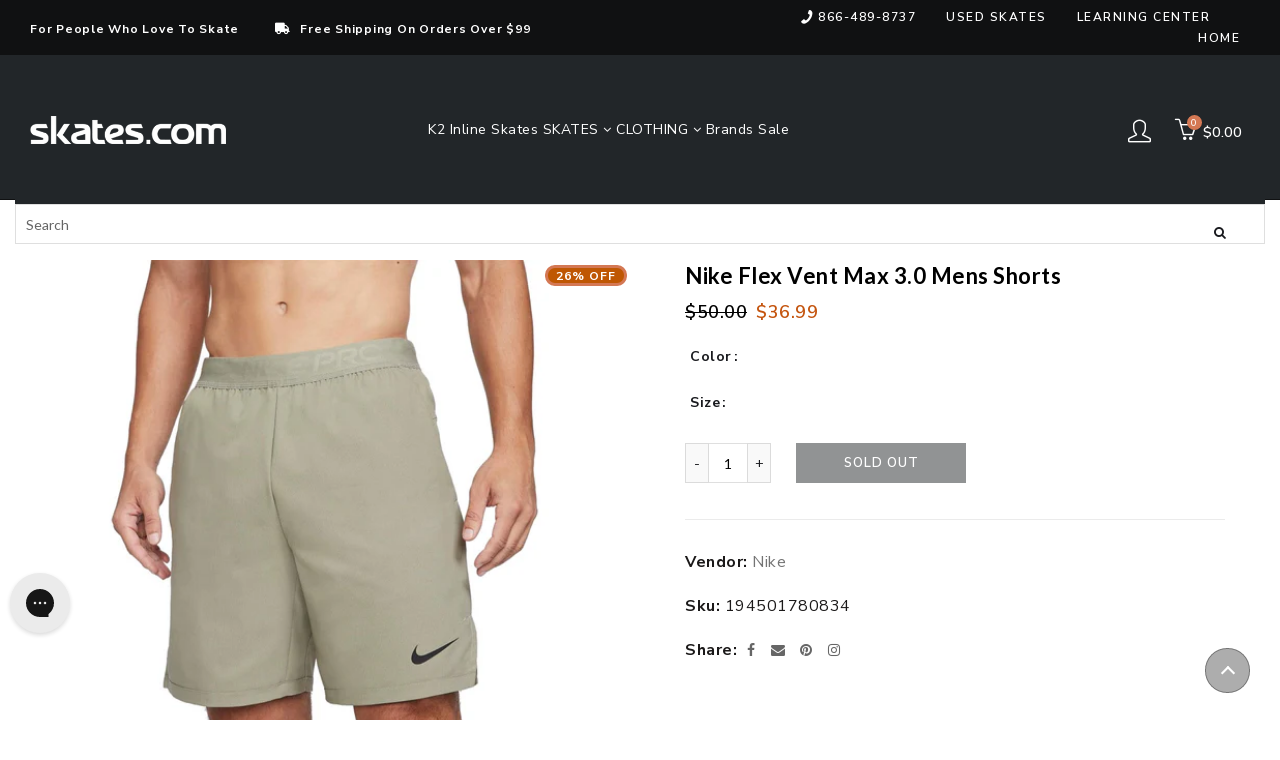

--- FILE ---
content_type: text/html; charset=utf-8
request_url: https://www.skates.com/collections/mens-activewear/products/nike-flex-vent-max-30-mens-shorts
body_size: 64620
content:















<!doctype html>
<html class="no-js" lang="en">
  <head>
  <meta charset="UTF-8">

      <link rel="canonical" href="https://www.skates.com/products/nike-flex-vent-max-30-mens-shorts">


<title>Nike Flex Vent Max 3.0 Mens Shorts
  
  
  
  
  
    &ndash; Skates.com</title>
    
    <style>
.easyvideo-overlay-play-icon:before {
    content: " " !important;
    position: absolute;
    background: url(https://cdn.shopify.com/s/files/1/0506/3783/2380/files/videoReel3.png?v=1655849676) !important;
    background-size: contain !important;
    background-repeat: no-repeat !important;
    top: 2px !important;
    left: 0px !important;
    height: 100% !important;
    width: 125px !important;
    opacity: 1 !important;
    color: #fff;
    border-radius: 0px !important;
    margin-top: 0px !important;
    margin-left: 0px !important;
    }
      
    @media only screen and (max-width: 749px){
      .easyvideo-overlay-play-icon:before {
      width: 95px !important;
      height:104px !important;
      min-height:104px !important;
      max-height:104px !important;
      top: 0px !important;
      left: 0px !important;
      background-position:center center !important;
      background: url(https://cdn.shopify.com/s/files/1/0506/3783/2380/files/videoReel_mobile.png?v=1656083444) !important;
      background-size: cover !important;        
      }
    }

  .main-header__section {
    position: fixed;
    top: 0;
    left: 0;
    right: 0;
    z-index: 999;
  }
</style>
    
    
  
	<link rel="stylesheet" href="https://size-charts-relentless.herokuapp.com/css/size-charts-relentless.css" />
	<script>
	var sizeChartsRelentless = window.sizeChartsRelentless || {};
	sizeChartsRelentless.product = {"id":7679623528706,"title":"Nike Flex Vent Max 3.0 Mens Shorts","handle":"nike-flex-vent-max-30-mens-shorts","description":"\u003cp\u003eMade with lightweight, stretchy fabric, the Nike Pro Flex Vent Max Shorts move with your body through your most intense workouts. An elastic, fold-over waistband lets you adjust your fit to keep the shorts in place. Nike Flex fabric stretches with your body, helping you get the most out of your performance - without getting in your way. Side pockets and a hidden zippered pocket give you a place to store your phone while you work out.\u003c\/p\u003e\u003cul\u003e\n\u003cli\u003eDri-FIT technology wicks sweat to help you stay dry and comfortable\u003c\/li\u003e\n\u003cli\u003eStandard fit for a relaxed, easy feel\u003c\/li\u003e\n\u003cli\u003eHem vents\u003c\/li\u003e\n\u003cli\u003eBody: 100% polyester. Pocket bag knuckle side: 100% recycled polyester\u003c\/li\u003e\n\u003cli\u003eModel Number: CJ1957\u003c\/li\u003e\n\u003c\/ul\u003e\u003cp\u003eItem# 11265\u003c\/p\u003e","published_at":"2022-05-05T17:16:25-04:00","created_at":"2022-05-05T17:16:35-04:00","vendor":"Nike","type":"Apparel","tags":["activity:Training\/Workout","Apparel","brand_Nike","CAT_2ATRM","CatSub_2ATRM|SHORT","ECOMM:Y","feed-cond-new","feed-gpc-207","gender_Mens","item_11265","MCAT_APPAR","Mens Apparel","Mens Shorts","ONLINE-GC","ONLINE-SK","ONLINE-TR","shippingGC_5.99","shippingSK_5.99","shippingTR_5.99","Sites_TRSKGC","style:Shorts","SUBCAT_SHORT","uploaded_02102023","WelcomeDiscountAllowed","year_2021"],"price":3699,"price_min":3699,"price_max":3699,"available":false,"price_varies":false,"compare_at_price":5000,"compare_at_price_min":5000,"compare_at_price_max":5000,"compare_at_price_varies":false,"variants":[{"id":42730105897218,"title":"LT ARMY 320 \/ S","option1":"LT ARMY 320","option2":"S","option3":null,"sku":"194501780834","requires_shipping":true,"taxable":true,"featured_image":{"id":37404488073474,"product_id":7679623528706,"position":1,"created_at":"2022-06-07T16:13:12-04:00","updated_at":"2022-06-07T16:13:12-04:00","alt":"Nike Flex Vent Max 3.0 Mens Shorts","width":1000,"height":1000,"src":"\/\/www.skates.com\/cdn\/shop\/products\/11265_LTARMY320_3ed84f86-ccf6-477b-b3ca-5330b4418382.jpg?v=1654632792","variant_ids":[42730105897218,42730105929986,42730105962754,42730105995522]},"available":false,"name":"Nike Flex Vent Max 3.0 Mens Shorts - LT ARMY 320 \/ S","public_title":"LT ARMY 320 \/ S","options":["LT ARMY 320","S"],"price":3699,"weight":454,"compare_at_price":5000,"inventory_management":"shopify","barcode":"194501780834","featured_media":{"alt":"Nike Flex Vent Max 3.0 Mens Shorts","id":29977693356290,"position":1,"preview_image":{"aspect_ratio":1.0,"height":1000,"width":1000,"src":"\/\/www.skates.com\/cdn\/shop\/products\/11265_LTARMY320_3ed84f86-ccf6-477b-b3ca-5330b4418382.jpg?v=1654632792"}},"requires_selling_plan":false,"selling_plan_allocations":[]},{"id":42730105929986,"title":"LT ARMY 320 \/ M","option1":"LT ARMY 320","option2":"M","option3":null,"sku":"194501780858","requires_shipping":true,"taxable":true,"featured_image":{"id":37404488073474,"product_id":7679623528706,"position":1,"created_at":"2022-06-07T16:13:12-04:00","updated_at":"2022-06-07T16:13:12-04:00","alt":"Nike Flex Vent Max 3.0 Mens Shorts","width":1000,"height":1000,"src":"\/\/www.skates.com\/cdn\/shop\/products\/11265_LTARMY320_3ed84f86-ccf6-477b-b3ca-5330b4418382.jpg?v=1654632792","variant_ids":[42730105897218,42730105929986,42730105962754,42730105995522]},"available":false,"name":"Nike Flex Vent Max 3.0 Mens Shorts - LT ARMY 320 \/ M","public_title":"LT ARMY 320 \/ M","options":["LT ARMY 320","M"],"price":3699,"weight":454,"compare_at_price":5000,"inventory_management":"shopify","barcode":"194501780858","featured_media":{"alt":"Nike Flex Vent Max 3.0 Mens Shorts","id":29977693356290,"position":1,"preview_image":{"aspect_ratio":1.0,"height":1000,"width":1000,"src":"\/\/www.skates.com\/cdn\/shop\/products\/11265_LTARMY320_3ed84f86-ccf6-477b-b3ca-5330b4418382.jpg?v=1654632792"}},"requires_selling_plan":false,"selling_plan_allocations":[]},{"id":42730105962754,"title":"LT ARMY 320 \/ L","option1":"LT ARMY 320","option2":"L","option3":null,"sku":"194501780872","requires_shipping":true,"taxable":true,"featured_image":{"id":37404488073474,"product_id":7679623528706,"position":1,"created_at":"2022-06-07T16:13:12-04:00","updated_at":"2022-06-07T16:13:12-04:00","alt":"Nike Flex Vent Max 3.0 Mens Shorts","width":1000,"height":1000,"src":"\/\/www.skates.com\/cdn\/shop\/products\/11265_LTARMY320_3ed84f86-ccf6-477b-b3ca-5330b4418382.jpg?v=1654632792","variant_ids":[42730105897218,42730105929986,42730105962754,42730105995522]},"available":false,"name":"Nike Flex Vent Max 3.0 Mens Shorts - LT ARMY 320 \/ L","public_title":"LT ARMY 320 \/ L","options":["LT ARMY 320","L"],"price":3699,"weight":454,"compare_at_price":5000,"inventory_management":"shopify","barcode":"194501780872","featured_media":{"alt":"Nike Flex Vent Max 3.0 Mens Shorts","id":29977693356290,"position":1,"preview_image":{"aspect_ratio":1.0,"height":1000,"width":1000,"src":"\/\/www.skates.com\/cdn\/shop\/products\/11265_LTARMY320_3ed84f86-ccf6-477b-b3ca-5330b4418382.jpg?v=1654632792"}},"requires_selling_plan":false,"selling_plan_allocations":[]},{"id":42730105995522,"title":"LT ARMY 320 \/ XL","option1":"LT ARMY 320","option2":"XL","option3":null,"sku":"194501780896","requires_shipping":true,"taxable":true,"featured_image":{"id":37404488073474,"product_id":7679623528706,"position":1,"created_at":"2022-06-07T16:13:12-04:00","updated_at":"2022-06-07T16:13:12-04:00","alt":"Nike Flex Vent Max 3.0 Mens Shorts","width":1000,"height":1000,"src":"\/\/www.skates.com\/cdn\/shop\/products\/11265_LTARMY320_3ed84f86-ccf6-477b-b3ca-5330b4418382.jpg?v=1654632792","variant_ids":[42730105897218,42730105929986,42730105962754,42730105995522]},"available":false,"name":"Nike Flex Vent Max 3.0 Mens Shorts - LT ARMY 320 \/ XL","public_title":"LT ARMY 320 \/ XL","options":["LT ARMY 320","XL"],"price":3699,"weight":454,"compare_at_price":5000,"inventory_management":"shopify","barcode":"194501780896","featured_media":{"alt":"Nike Flex Vent Max 3.0 Mens Shorts","id":29977693356290,"position":1,"preview_image":{"aspect_ratio":1.0,"height":1000,"width":1000,"src":"\/\/www.skates.com\/cdn\/shop\/products\/11265_LTARMY320_3ed84f86-ccf6-477b-b3ca-5330b4418382.jpg?v=1654632792"}},"requires_selling_plan":false,"selling_plan_allocations":[]},{"id":42730106028290,"title":"010 BLACK \/ S","option1":"010 BLACK","option2":"S","option3":null,"sku":"193655173585","requires_shipping":true,"taxable":true,"featured_image":{"id":37404488106242,"product_id":7679623528706,"position":2,"created_at":"2022-06-07T16:13:12-04:00","updated_at":"2022-06-07T16:13:12-04:00","alt":"Nike Flex Vent Max 3.0 Mens Shorts","width":1080,"height":1080,"src":"\/\/www.skates.com\/cdn\/shop\/products\/11265_010BLACK.jpg?v=1654632792","variant_ids":[42730106028290,42730106061058,42730106093826,42730106126594,42730106159362]},"available":false,"name":"Nike Flex Vent Max 3.0 Mens Shorts - 010 BLACK \/ S","public_title":"010 BLACK \/ S","options":["010 BLACK","S"],"price":3699,"weight":454,"compare_at_price":5000,"inventory_management":"shopify","barcode":"193655173585","featured_media":{"alt":"Nike Flex Vent Max 3.0 Mens Shorts","id":29977693389058,"position":2,"preview_image":{"aspect_ratio":1.0,"height":1080,"width":1080,"src":"\/\/www.skates.com\/cdn\/shop\/products\/11265_010BLACK.jpg?v=1654632792"}},"requires_selling_plan":false,"selling_plan_allocations":[]},{"id":42730106061058,"title":"010 BLACK \/ M","option1":"010 BLACK","option2":"M","option3":null,"sku":"193655173622","requires_shipping":true,"taxable":true,"featured_image":{"id":37404488106242,"product_id":7679623528706,"position":2,"created_at":"2022-06-07T16:13:12-04:00","updated_at":"2022-06-07T16:13:12-04:00","alt":"Nike Flex Vent Max 3.0 Mens Shorts","width":1080,"height":1080,"src":"\/\/www.skates.com\/cdn\/shop\/products\/11265_010BLACK.jpg?v=1654632792","variant_ids":[42730106028290,42730106061058,42730106093826,42730106126594,42730106159362]},"available":false,"name":"Nike Flex Vent Max 3.0 Mens Shorts - 010 BLACK \/ M","public_title":"010 BLACK \/ M","options":["010 BLACK","M"],"price":3699,"weight":454,"compare_at_price":5000,"inventory_management":"shopify","barcode":"193655173622","featured_media":{"alt":"Nike Flex Vent Max 3.0 Mens Shorts","id":29977693389058,"position":2,"preview_image":{"aspect_ratio":1.0,"height":1080,"width":1080,"src":"\/\/www.skates.com\/cdn\/shop\/products\/11265_010BLACK.jpg?v=1654632792"}},"requires_selling_plan":false,"selling_plan_allocations":[]},{"id":42730106093826,"title":"010 BLACK \/ L","option1":"010 BLACK","option2":"L","option3":null,"sku":"193655173660","requires_shipping":true,"taxable":true,"featured_image":{"id":37404488106242,"product_id":7679623528706,"position":2,"created_at":"2022-06-07T16:13:12-04:00","updated_at":"2022-06-07T16:13:12-04:00","alt":"Nike Flex Vent Max 3.0 Mens Shorts","width":1080,"height":1080,"src":"\/\/www.skates.com\/cdn\/shop\/products\/11265_010BLACK.jpg?v=1654632792","variant_ids":[42730106028290,42730106061058,42730106093826,42730106126594,42730106159362]},"available":false,"name":"Nike Flex Vent Max 3.0 Mens Shorts - 010 BLACK \/ L","public_title":"010 BLACK \/ L","options":["010 BLACK","L"],"price":3699,"weight":454,"compare_at_price":5000,"inventory_management":"shopify","barcode":"193655173660","featured_media":{"alt":"Nike Flex Vent Max 3.0 Mens Shorts","id":29977693389058,"position":2,"preview_image":{"aspect_ratio":1.0,"height":1080,"width":1080,"src":"\/\/www.skates.com\/cdn\/shop\/products\/11265_010BLACK.jpg?v=1654632792"}},"requires_selling_plan":false,"selling_plan_allocations":[]},{"id":42730106126594,"title":"010 BLACK \/ XL","option1":"010 BLACK","option2":"XL","option3":null,"sku":"193655173707","requires_shipping":true,"taxable":true,"featured_image":{"id":37404488106242,"product_id":7679623528706,"position":2,"created_at":"2022-06-07T16:13:12-04:00","updated_at":"2022-06-07T16:13:12-04:00","alt":"Nike Flex Vent Max 3.0 Mens Shorts","width":1080,"height":1080,"src":"\/\/www.skates.com\/cdn\/shop\/products\/11265_010BLACK.jpg?v=1654632792","variant_ids":[42730106028290,42730106061058,42730106093826,42730106126594,42730106159362]},"available":false,"name":"Nike Flex Vent Max 3.0 Mens Shorts - 010 BLACK \/ XL","public_title":"010 BLACK \/ XL","options":["010 BLACK","XL"],"price":3699,"weight":454,"compare_at_price":5000,"inventory_management":"shopify","barcode":"193655173707","featured_media":{"alt":"Nike Flex Vent Max 3.0 Mens Shorts","id":29977693389058,"position":2,"preview_image":{"aspect_ratio":1.0,"height":1080,"width":1080,"src":"\/\/www.skates.com\/cdn\/shop\/products\/11265_010BLACK.jpg?v=1654632792"}},"requires_selling_plan":false,"selling_plan_allocations":[]},{"id":42730106159362,"title":"010 BLACK \/ XXL","option1":"010 BLACK","option2":"XXL","option3":null,"sku":"193655173745","requires_shipping":true,"taxable":true,"featured_image":{"id":37404488106242,"product_id":7679623528706,"position":2,"created_at":"2022-06-07T16:13:12-04:00","updated_at":"2022-06-07T16:13:12-04:00","alt":"Nike Flex Vent Max 3.0 Mens Shorts","width":1080,"height":1080,"src":"\/\/www.skates.com\/cdn\/shop\/products\/11265_010BLACK.jpg?v=1654632792","variant_ids":[42730106028290,42730106061058,42730106093826,42730106126594,42730106159362]},"available":false,"name":"Nike Flex Vent Max 3.0 Mens Shorts - 010 BLACK \/ XXL","public_title":"010 BLACK \/ XXL","options":["010 BLACK","XXL"],"price":3699,"weight":454,"compare_at_price":5000,"inventory_management":"shopify","barcode":"193655173745","featured_media":{"alt":"Nike Flex Vent Max 3.0 Mens Shorts","id":29977693389058,"position":2,"preview_image":{"aspect_ratio":1.0,"height":1080,"width":1080,"src":"\/\/www.skates.com\/cdn\/shop\/products\/11265_010BLACK.jpg?v=1654632792"}},"requires_selling_plan":false,"selling_plan_allocations":[]},{"id":42730106192130,"title":"084 SMOKE GREY \/ S","option1":"084 SMOKE GREY","option2":"S","option3":null,"sku":"193655173929","requires_shipping":true,"taxable":true,"featured_image":{"id":37404488171778,"product_id":7679623528706,"position":4,"created_at":"2022-06-07T16:13:12-04:00","updated_at":"2022-06-07T16:13:12-04:00","alt":"Nike Flex Vent Max 3.0 Mens Shorts","width":2000,"height":2000,"src":"\/\/www.skates.com\/cdn\/shop\/products\/11265_084SMOKEGREY.jpg?v=1654632792","variant_ids":[42730106192130,42730106224898,42730106257666,42730106290434,42730106323202]},"available":false,"name":"Nike Flex Vent Max 3.0 Mens Shorts - 084 SMOKE GREY \/ S","public_title":"084 SMOKE GREY \/ S","options":["084 SMOKE GREY","S"],"price":3699,"weight":454,"compare_at_price":5000,"inventory_management":"shopify","barcode":"193655173929","featured_media":{"alt":"Nike Flex Vent Max 3.0 Mens Shorts","id":29977693454594,"position":4,"preview_image":{"aspect_ratio":1.0,"height":2000,"width":2000,"src":"\/\/www.skates.com\/cdn\/shop\/products\/11265_084SMOKEGREY.jpg?v=1654632792"}},"requires_selling_plan":false,"selling_plan_allocations":[]},{"id":42730106224898,"title":"084 SMOKE GREY \/ M","option1":"084 SMOKE GREY","option2":"M","option3":null,"sku":"193655173967","requires_shipping":true,"taxable":true,"featured_image":{"id":37404488171778,"product_id":7679623528706,"position":4,"created_at":"2022-06-07T16:13:12-04:00","updated_at":"2022-06-07T16:13:12-04:00","alt":"Nike Flex Vent Max 3.0 Mens Shorts","width":2000,"height":2000,"src":"\/\/www.skates.com\/cdn\/shop\/products\/11265_084SMOKEGREY.jpg?v=1654632792","variant_ids":[42730106192130,42730106224898,42730106257666,42730106290434,42730106323202]},"available":false,"name":"Nike Flex Vent Max 3.0 Mens Shorts - 084 SMOKE GREY \/ M","public_title":"084 SMOKE GREY \/ M","options":["084 SMOKE GREY","M"],"price":3699,"weight":454,"compare_at_price":5000,"inventory_management":"shopify","barcode":"193655173967","featured_media":{"alt":"Nike Flex Vent Max 3.0 Mens Shorts","id":29977693454594,"position":4,"preview_image":{"aspect_ratio":1.0,"height":2000,"width":2000,"src":"\/\/www.skates.com\/cdn\/shop\/products\/11265_084SMOKEGREY.jpg?v=1654632792"}},"requires_selling_plan":false,"selling_plan_allocations":[]},{"id":42730106257666,"title":"084 SMOKE GREY \/ L","option1":"084 SMOKE GREY","option2":"L","option3":null,"sku":"193655174001","requires_shipping":true,"taxable":true,"featured_image":{"id":37404488171778,"product_id":7679623528706,"position":4,"created_at":"2022-06-07T16:13:12-04:00","updated_at":"2022-06-07T16:13:12-04:00","alt":"Nike Flex Vent Max 3.0 Mens Shorts","width":2000,"height":2000,"src":"\/\/www.skates.com\/cdn\/shop\/products\/11265_084SMOKEGREY.jpg?v=1654632792","variant_ids":[42730106192130,42730106224898,42730106257666,42730106290434,42730106323202]},"available":false,"name":"Nike Flex Vent Max 3.0 Mens Shorts - 084 SMOKE GREY \/ L","public_title":"084 SMOKE GREY \/ L","options":["084 SMOKE GREY","L"],"price":3699,"weight":454,"compare_at_price":5000,"inventory_management":"shopify","barcode":"193655174001","featured_media":{"alt":"Nike Flex Vent Max 3.0 Mens Shorts","id":29977693454594,"position":4,"preview_image":{"aspect_ratio":1.0,"height":2000,"width":2000,"src":"\/\/www.skates.com\/cdn\/shop\/products\/11265_084SMOKEGREY.jpg?v=1654632792"}},"requires_selling_plan":false,"selling_plan_allocations":[]},{"id":42730106290434,"title":"084 SMOKE GREY \/ XL","option1":"084 SMOKE GREY","option2":"XL","option3":null,"sku":"193655174049","requires_shipping":true,"taxable":true,"featured_image":{"id":37404488171778,"product_id":7679623528706,"position":4,"created_at":"2022-06-07T16:13:12-04:00","updated_at":"2022-06-07T16:13:12-04:00","alt":"Nike Flex Vent Max 3.0 Mens Shorts","width":2000,"height":2000,"src":"\/\/www.skates.com\/cdn\/shop\/products\/11265_084SMOKEGREY.jpg?v=1654632792","variant_ids":[42730106192130,42730106224898,42730106257666,42730106290434,42730106323202]},"available":false,"name":"Nike Flex Vent Max 3.0 Mens Shorts - 084 SMOKE GREY \/ XL","public_title":"084 SMOKE GREY \/ XL","options":["084 SMOKE GREY","XL"],"price":3699,"weight":454,"compare_at_price":5000,"inventory_management":"shopify","barcode":"193655174049","featured_media":{"alt":"Nike Flex Vent Max 3.0 Mens Shorts","id":29977693454594,"position":4,"preview_image":{"aspect_ratio":1.0,"height":2000,"width":2000,"src":"\/\/www.skates.com\/cdn\/shop\/products\/11265_084SMOKEGREY.jpg?v=1654632792"}},"requires_selling_plan":false,"selling_plan_allocations":[]},{"id":42730106323202,"title":"084 SMOKE GREY \/ XXL","option1":"084 SMOKE GREY","option2":"XXL","option3":null,"sku":"193655174087","requires_shipping":true,"taxable":true,"featured_image":{"id":37404488171778,"product_id":7679623528706,"position":4,"created_at":"2022-06-07T16:13:12-04:00","updated_at":"2022-06-07T16:13:12-04:00","alt":"Nike Flex Vent Max 3.0 Mens Shorts","width":2000,"height":2000,"src":"\/\/www.skates.com\/cdn\/shop\/products\/11265_084SMOKEGREY.jpg?v=1654632792","variant_ids":[42730106192130,42730106224898,42730106257666,42730106290434,42730106323202]},"available":false,"name":"Nike Flex Vent Max 3.0 Mens Shorts - 084 SMOKE GREY \/ XXL","public_title":"084 SMOKE GREY \/ XXL","options":["084 SMOKE GREY","XXL"],"price":3699,"weight":454,"compare_at_price":5000,"inventory_management":"shopify","barcode":"193655174087","featured_media":{"alt":"Nike Flex Vent Max 3.0 Mens Shorts","id":29977693454594,"position":4,"preview_image":{"aspect_ratio":1.0,"height":2000,"width":2000,"src":"\/\/www.skates.com\/cdn\/shop\/products\/11265_084SMOKEGREY.jpg?v=1654632792"}},"requires_selling_plan":false,"selling_plan_allocations":[]},{"id":42730106355970,"title":"100 WHITE \/ S","option1":"100 WHITE","option2":"S","option3":null,"sku":"193658843928","requires_shipping":true,"taxable":true,"featured_image":{"id":37404488237314,"product_id":7679623528706,"position":6,"created_at":"2022-06-07T16:13:12-04:00","updated_at":"2022-06-07T16:13:12-04:00","alt":"Nike Flex Vent Max 3.0 Mens Shorts","width":2000,"height":2000,"src":"\/\/www.skates.com\/cdn\/shop\/products\/11265_100WHITE.jpg?v=1654632792","variant_ids":[42730106355970,42730106388738,42730106421506,42730106454274]},"available":false,"name":"Nike Flex Vent Max 3.0 Mens Shorts - 100 WHITE \/ S","public_title":"100 WHITE \/ S","options":["100 WHITE","S"],"price":3699,"weight":454,"compare_at_price":5000,"inventory_management":"shopify","barcode":"193658843928","featured_media":{"alt":"Nike Flex Vent Max 3.0 Mens Shorts","id":29977693520130,"position":6,"preview_image":{"aspect_ratio":1.0,"height":2000,"width":2000,"src":"\/\/www.skates.com\/cdn\/shop\/products\/11265_100WHITE.jpg?v=1654632792"}},"requires_selling_plan":false,"selling_plan_allocations":[]},{"id":42730106388738,"title":"100 WHITE \/ M","option1":"100 WHITE","option2":"M","option3":null,"sku":"193658843942","requires_shipping":true,"taxable":true,"featured_image":{"id":37404488237314,"product_id":7679623528706,"position":6,"created_at":"2022-06-07T16:13:12-04:00","updated_at":"2022-06-07T16:13:12-04:00","alt":"Nike Flex Vent Max 3.0 Mens Shorts","width":2000,"height":2000,"src":"\/\/www.skates.com\/cdn\/shop\/products\/11265_100WHITE.jpg?v=1654632792","variant_ids":[42730106355970,42730106388738,42730106421506,42730106454274]},"available":false,"name":"Nike Flex Vent Max 3.0 Mens Shorts - 100 WHITE \/ M","public_title":"100 WHITE \/ M","options":["100 WHITE","M"],"price":3699,"weight":454,"compare_at_price":5000,"inventory_management":"shopify","barcode":"193658843942","featured_media":{"alt":"Nike Flex Vent Max 3.0 Mens Shorts","id":29977693520130,"position":6,"preview_image":{"aspect_ratio":1.0,"height":2000,"width":2000,"src":"\/\/www.skates.com\/cdn\/shop\/products\/11265_100WHITE.jpg?v=1654632792"}},"requires_selling_plan":false,"selling_plan_allocations":[]},{"id":42730106421506,"title":"100 WHITE \/ L","option1":"100 WHITE","option2":"L","option3":null,"sku":"193658843966","requires_shipping":true,"taxable":true,"featured_image":{"id":37404488237314,"product_id":7679623528706,"position":6,"created_at":"2022-06-07T16:13:12-04:00","updated_at":"2022-06-07T16:13:12-04:00","alt":"Nike Flex Vent Max 3.0 Mens Shorts","width":2000,"height":2000,"src":"\/\/www.skates.com\/cdn\/shop\/products\/11265_100WHITE.jpg?v=1654632792","variant_ids":[42730106355970,42730106388738,42730106421506,42730106454274]},"available":false,"name":"Nike Flex Vent Max 3.0 Mens Shorts - 100 WHITE \/ L","public_title":"100 WHITE \/ L","options":["100 WHITE","L"],"price":3699,"weight":454,"compare_at_price":5000,"inventory_management":"shopify","barcode":"193658843966","featured_media":{"alt":"Nike Flex Vent Max 3.0 Mens Shorts","id":29977693520130,"position":6,"preview_image":{"aspect_ratio":1.0,"height":2000,"width":2000,"src":"\/\/www.skates.com\/cdn\/shop\/products\/11265_100WHITE.jpg?v=1654632792"}},"requires_selling_plan":false,"selling_plan_allocations":[]},{"id":42730106454274,"title":"100 WHITE \/ XL","option1":"100 WHITE","option2":"XL","option3":null,"sku":"193658843980","requires_shipping":true,"taxable":true,"featured_image":{"id":37404488237314,"product_id":7679623528706,"position":6,"created_at":"2022-06-07T16:13:12-04:00","updated_at":"2022-06-07T16:13:12-04:00","alt":"Nike Flex Vent Max 3.0 Mens Shorts","width":2000,"height":2000,"src":"\/\/www.skates.com\/cdn\/shop\/products\/11265_100WHITE.jpg?v=1654632792","variant_ids":[42730106355970,42730106388738,42730106421506,42730106454274]},"available":false,"name":"Nike Flex Vent Max 3.0 Mens Shorts - 100 WHITE \/ XL","public_title":"100 WHITE \/ XL","options":["100 WHITE","XL"],"price":3699,"weight":454,"compare_at_price":5000,"inventory_management":"shopify","barcode":"193658843980","featured_media":{"alt":"Nike Flex Vent Max 3.0 Mens Shorts","id":29977693520130,"position":6,"preview_image":{"aspect_ratio":1.0,"height":2000,"width":2000,"src":"\/\/www.skates.com\/cdn\/shop\/products\/11265_100WHITE.jpg?v=1654632792"}},"requires_selling_plan":false,"selling_plan_allocations":[]},{"id":42730106487042,"title":"325 CARGO KHAKI \/ M","option1":"325 CARGO KHAKI","option2":"M","option3":null,"sku":"193655174308","requires_shipping":true,"taxable":true,"featured_image":{"id":37404488270082,"product_id":7679623528706,"position":7,"created_at":"2022-06-07T16:13:12-04:00","updated_at":"2022-06-07T16:13:12-04:00","alt":"Nike Flex Vent Max 3.0 Mens Shorts","width":1080,"height":1080,"src":"\/\/www.skates.com\/cdn\/shop\/products\/11265_325CARGOKHAKI.jpg?v=1654632792","variant_ids":[42730106487042,42730106519810,42730106552578]},"available":false,"name":"Nike Flex Vent Max 3.0 Mens Shorts - 325 CARGO KHAKI \/ M","public_title":"325 CARGO KHAKI \/ M","options":["325 CARGO KHAKI","M"],"price":3699,"weight":454,"compare_at_price":5000,"inventory_management":"shopify","barcode":"193655174308","featured_media":{"alt":"Nike Flex Vent Max 3.0 Mens Shorts","id":29977693552898,"position":7,"preview_image":{"aspect_ratio":1.0,"height":1080,"width":1080,"src":"\/\/www.skates.com\/cdn\/shop\/products\/11265_325CARGOKHAKI.jpg?v=1654632792"}},"requires_selling_plan":false,"selling_plan_allocations":[]},{"id":42730106519810,"title":"325 CARGO KHAKI \/ L","option1":"325 CARGO KHAKI","option2":"L","option3":null,"sku":"193655174346","requires_shipping":true,"taxable":true,"featured_image":{"id":37404488270082,"product_id":7679623528706,"position":7,"created_at":"2022-06-07T16:13:12-04:00","updated_at":"2022-06-07T16:13:12-04:00","alt":"Nike Flex Vent Max 3.0 Mens Shorts","width":1080,"height":1080,"src":"\/\/www.skates.com\/cdn\/shop\/products\/11265_325CARGOKHAKI.jpg?v=1654632792","variant_ids":[42730106487042,42730106519810,42730106552578]},"available":false,"name":"Nike Flex Vent Max 3.0 Mens Shorts - 325 CARGO KHAKI \/ L","public_title":"325 CARGO KHAKI \/ L","options":["325 CARGO KHAKI","L"],"price":3699,"weight":454,"compare_at_price":5000,"inventory_management":"shopify","barcode":"193655174346","featured_media":{"alt":"Nike Flex Vent Max 3.0 Mens Shorts","id":29977693552898,"position":7,"preview_image":{"aspect_ratio":1.0,"height":1080,"width":1080,"src":"\/\/www.skates.com\/cdn\/shop\/products\/11265_325CARGOKHAKI.jpg?v=1654632792"}},"requires_selling_plan":false,"selling_plan_allocations":[]},{"id":42730106552578,"title":"325 CARGO KHAKI \/ XL","option1":"325 CARGO KHAKI","option2":"XL","option3":null,"sku":"193655174384","requires_shipping":true,"taxable":true,"featured_image":{"id":37404488270082,"product_id":7679623528706,"position":7,"created_at":"2022-06-07T16:13:12-04:00","updated_at":"2022-06-07T16:13:12-04:00","alt":"Nike Flex Vent Max 3.0 Mens Shorts","width":1080,"height":1080,"src":"\/\/www.skates.com\/cdn\/shop\/products\/11265_325CARGOKHAKI.jpg?v=1654632792","variant_ids":[42730106487042,42730106519810,42730106552578]},"available":false,"name":"Nike Flex Vent Max 3.0 Mens Shorts - 325 CARGO KHAKI \/ XL","public_title":"325 CARGO KHAKI \/ XL","options":["325 CARGO KHAKI","XL"],"price":3699,"weight":454,"compare_at_price":5000,"inventory_management":"shopify","barcode":"193655174384","featured_media":{"alt":"Nike Flex Vent Max 3.0 Mens Shorts","id":29977693552898,"position":7,"preview_image":{"aspect_ratio":1.0,"height":1080,"width":1080,"src":"\/\/www.skates.com\/cdn\/shop\/products\/11265_325CARGOKHAKI.jpg?v=1654632792"}},"requires_selling_plan":false,"selling_plan_allocations":[]},{"id":42730106585346,"title":"451 OBSIDIAN \/ S","option1":"451 OBSIDIAN","option2":"S","option3":null,"sku":"193655174940","requires_shipping":true,"taxable":true,"featured_image":{"id":37404488335618,"product_id":7679623528706,"position":9,"created_at":"2022-06-07T16:13:12-04:00","updated_at":"2022-06-07T16:13:12-04:00","alt":"Nike Flex Vent Max 3.0 Mens Shorts","width":1080,"height":1080,"src":"\/\/www.skates.com\/cdn\/shop\/products\/11265_451OBSIDIAN.jpg?v=1654632792","variant_ids":[42730106585346,42730106618114,42730106650882,42730106683650,42730106716418]},"available":false,"name":"Nike Flex Vent Max 3.0 Mens Shorts - 451 OBSIDIAN \/ S","public_title":"451 OBSIDIAN \/ S","options":["451 OBSIDIAN","S"],"price":3699,"weight":454,"compare_at_price":5000,"inventory_management":"shopify","barcode":"193655174940","featured_media":{"alt":"Nike Flex Vent Max 3.0 Mens Shorts","id":29977693618434,"position":9,"preview_image":{"aspect_ratio":1.0,"height":1080,"width":1080,"src":"\/\/www.skates.com\/cdn\/shop\/products\/11265_451OBSIDIAN.jpg?v=1654632792"}},"requires_selling_plan":false,"selling_plan_allocations":[]},{"id":42730106618114,"title":"451 OBSIDIAN \/ M","option1":"451 OBSIDIAN","option2":"M","option3":null,"sku":"193655174988","requires_shipping":true,"taxable":true,"featured_image":{"id":37404488335618,"product_id":7679623528706,"position":9,"created_at":"2022-06-07T16:13:12-04:00","updated_at":"2022-06-07T16:13:12-04:00","alt":"Nike Flex Vent Max 3.0 Mens Shorts","width":1080,"height":1080,"src":"\/\/www.skates.com\/cdn\/shop\/products\/11265_451OBSIDIAN.jpg?v=1654632792","variant_ids":[42730106585346,42730106618114,42730106650882,42730106683650,42730106716418]},"available":false,"name":"Nike Flex Vent Max 3.0 Mens Shorts - 451 OBSIDIAN \/ M","public_title":"451 OBSIDIAN \/ M","options":["451 OBSIDIAN","M"],"price":3699,"weight":454,"compare_at_price":5000,"inventory_management":"shopify","barcode":"193655174988","featured_media":{"alt":"Nike Flex Vent Max 3.0 Mens Shorts","id":29977693618434,"position":9,"preview_image":{"aspect_ratio":1.0,"height":1080,"width":1080,"src":"\/\/www.skates.com\/cdn\/shop\/products\/11265_451OBSIDIAN.jpg?v=1654632792"}},"requires_selling_plan":false,"selling_plan_allocations":[]},{"id":42730106650882,"title":"451 OBSIDIAN \/ L","option1":"451 OBSIDIAN","option2":"L","option3":null,"sku":"193655175022","requires_shipping":true,"taxable":true,"featured_image":{"id":37404488335618,"product_id":7679623528706,"position":9,"created_at":"2022-06-07T16:13:12-04:00","updated_at":"2022-06-07T16:13:12-04:00","alt":"Nike Flex Vent Max 3.0 Mens Shorts","width":1080,"height":1080,"src":"\/\/www.skates.com\/cdn\/shop\/products\/11265_451OBSIDIAN.jpg?v=1654632792","variant_ids":[42730106585346,42730106618114,42730106650882,42730106683650,42730106716418]},"available":false,"name":"Nike Flex Vent Max 3.0 Mens Shorts - 451 OBSIDIAN \/ L","public_title":"451 OBSIDIAN \/ L","options":["451 OBSIDIAN","L"],"price":3699,"weight":454,"compare_at_price":5000,"inventory_management":"shopify","barcode":"193655175022","featured_media":{"alt":"Nike Flex Vent Max 3.0 Mens Shorts","id":29977693618434,"position":9,"preview_image":{"aspect_ratio":1.0,"height":1080,"width":1080,"src":"\/\/www.skates.com\/cdn\/shop\/products\/11265_451OBSIDIAN.jpg?v=1654632792"}},"requires_selling_plan":false,"selling_plan_allocations":[]},{"id":42730106683650,"title":"451 OBSIDIAN \/ XL","option1":"451 OBSIDIAN","option2":"XL","option3":null,"sku":"193655175060","requires_shipping":true,"taxable":true,"featured_image":{"id":37404488335618,"product_id":7679623528706,"position":9,"created_at":"2022-06-07T16:13:12-04:00","updated_at":"2022-06-07T16:13:12-04:00","alt":"Nike Flex Vent Max 3.0 Mens Shorts","width":1080,"height":1080,"src":"\/\/www.skates.com\/cdn\/shop\/products\/11265_451OBSIDIAN.jpg?v=1654632792","variant_ids":[42730106585346,42730106618114,42730106650882,42730106683650,42730106716418]},"available":false,"name":"Nike Flex Vent Max 3.0 Mens Shorts - 451 OBSIDIAN \/ XL","public_title":"451 OBSIDIAN \/ XL","options":["451 OBSIDIAN","XL"],"price":3699,"weight":454,"compare_at_price":5000,"inventory_management":"shopify","barcode":"193655175060","featured_media":{"alt":"Nike Flex Vent Max 3.0 Mens Shorts","id":29977693618434,"position":9,"preview_image":{"aspect_ratio":1.0,"height":1080,"width":1080,"src":"\/\/www.skates.com\/cdn\/shop\/products\/11265_451OBSIDIAN.jpg?v=1654632792"}},"requires_selling_plan":false,"selling_plan_allocations":[]},{"id":42730106716418,"title":"451 OBSIDIAN \/ XXL","option1":"451 OBSIDIAN","option2":"XXL","option3":null,"sku":"193655175107","requires_shipping":true,"taxable":true,"featured_image":{"id":37404488335618,"product_id":7679623528706,"position":9,"created_at":"2022-06-07T16:13:12-04:00","updated_at":"2022-06-07T16:13:12-04:00","alt":"Nike Flex Vent Max 3.0 Mens Shorts","width":1080,"height":1080,"src":"\/\/www.skates.com\/cdn\/shop\/products\/11265_451OBSIDIAN.jpg?v=1654632792","variant_ids":[42730106585346,42730106618114,42730106650882,42730106683650,42730106716418]},"available":false,"name":"Nike Flex Vent Max 3.0 Mens Shorts - 451 OBSIDIAN \/ XXL","public_title":"451 OBSIDIAN \/ XXL","options":["451 OBSIDIAN","XXL"],"price":3699,"weight":454,"compare_at_price":5000,"inventory_management":"shopify","barcode":"193655175107","featured_media":{"alt":"Nike Flex Vent Max 3.0 Mens Shorts","id":29977693618434,"position":9,"preview_image":{"aspect_ratio":1.0,"height":1080,"width":1080,"src":"\/\/www.skates.com\/cdn\/shop\/products\/11265_451OBSIDIAN.jpg?v=1654632792"}},"requires_selling_plan":false,"selling_plan_allocations":[]}],"images":["\/\/www.skates.com\/cdn\/shop\/products\/11265_LTARMY320_3ed84f86-ccf6-477b-b3ca-5330b4418382.jpg?v=1654632792","\/\/www.skates.com\/cdn\/shop\/products\/11265_010BLACK.jpg?v=1654632792","\/\/www.skates.com\/cdn\/shop\/products\/11265_010BLACK_1.jpg?v=1654632792","\/\/www.skates.com\/cdn\/shop\/products\/11265_084SMOKEGREY.jpg?v=1654632792","\/\/www.skates.com\/cdn\/shop\/products\/11265_084SMOKEGREY_1.jpg?v=1654632792","\/\/www.skates.com\/cdn\/shop\/products\/11265_100WHITE.jpg?v=1654632792","\/\/www.skates.com\/cdn\/shop\/products\/11265_325CARGOKHAKI.jpg?v=1654632792","\/\/www.skates.com\/cdn\/shop\/products\/11265_325CARGOKHAKI_1.jpg?v=1654632792","\/\/www.skates.com\/cdn\/shop\/products\/11265_451OBSIDIAN.jpg?v=1654632792","\/\/www.skates.com\/cdn\/shop\/products\/11265_451OBSIDIAN_1.jpg?v=1654632792"],"featured_image":"\/\/www.skates.com\/cdn\/shop\/products\/11265_LTARMY320_3ed84f86-ccf6-477b-b3ca-5330b4418382.jpg?v=1654632792","options":["Color","Size"],"media":[{"alt":"Nike Flex Vent Max 3.0 Mens Shorts","id":29977693356290,"position":1,"preview_image":{"aspect_ratio":1.0,"height":1000,"width":1000,"src":"\/\/www.skates.com\/cdn\/shop\/products\/11265_LTARMY320_3ed84f86-ccf6-477b-b3ca-5330b4418382.jpg?v=1654632792"},"aspect_ratio":1.0,"height":1000,"media_type":"image","src":"\/\/www.skates.com\/cdn\/shop\/products\/11265_LTARMY320_3ed84f86-ccf6-477b-b3ca-5330b4418382.jpg?v=1654632792","width":1000},{"alt":"Nike Flex Vent Max 3.0 Mens Shorts","id":29977693389058,"position":2,"preview_image":{"aspect_ratio":1.0,"height":1080,"width":1080,"src":"\/\/www.skates.com\/cdn\/shop\/products\/11265_010BLACK.jpg?v=1654632792"},"aspect_ratio":1.0,"height":1080,"media_type":"image","src":"\/\/www.skates.com\/cdn\/shop\/products\/11265_010BLACK.jpg?v=1654632792","width":1080},{"alt":"Nike Flex Vent Max 3.0 Mens Shorts","id":29977693421826,"position":3,"preview_image":{"aspect_ratio":1.0,"height":2000,"width":2000,"src":"\/\/www.skates.com\/cdn\/shop\/products\/11265_010BLACK_1.jpg?v=1654632792"},"aspect_ratio":1.0,"height":2000,"media_type":"image","src":"\/\/www.skates.com\/cdn\/shop\/products\/11265_010BLACK_1.jpg?v=1654632792","width":2000},{"alt":"Nike Flex Vent Max 3.0 Mens Shorts","id":29977693454594,"position":4,"preview_image":{"aspect_ratio":1.0,"height":2000,"width":2000,"src":"\/\/www.skates.com\/cdn\/shop\/products\/11265_084SMOKEGREY.jpg?v=1654632792"},"aspect_ratio":1.0,"height":2000,"media_type":"image","src":"\/\/www.skates.com\/cdn\/shop\/products\/11265_084SMOKEGREY.jpg?v=1654632792","width":2000},{"alt":"Nike Flex Vent Max 3.0 Mens Shorts","id":29977693487362,"position":5,"preview_image":{"aspect_ratio":1.0,"height":1080,"width":1080,"src":"\/\/www.skates.com\/cdn\/shop\/products\/11265_084SMOKEGREY_1.jpg?v=1654632792"},"aspect_ratio":1.0,"height":1080,"media_type":"image","src":"\/\/www.skates.com\/cdn\/shop\/products\/11265_084SMOKEGREY_1.jpg?v=1654632792","width":1080},{"alt":"Nike Flex Vent Max 3.0 Mens Shorts","id":29977693520130,"position":6,"preview_image":{"aspect_ratio":1.0,"height":2000,"width":2000,"src":"\/\/www.skates.com\/cdn\/shop\/products\/11265_100WHITE.jpg?v=1654632792"},"aspect_ratio":1.0,"height":2000,"media_type":"image","src":"\/\/www.skates.com\/cdn\/shop\/products\/11265_100WHITE.jpg?v=1654632792","width":2000},{"alt":"Nike Flex Vent Max 3.0 Mens Shorts","id":29977693552898,"position":7,"preview_image":{"aspect_ratio":1.0,"height":1080,"width":1080,"src":"\/\/www.skates.com\/cdn\/shop\/products\/11265_325CARGOKHAKI.jpg?v=1654632792"},"aspect_ratio":1.0,"height":1080,"media_type":"image","src":"\/\/www.skates.com\/cdn\/shop\/products\/11265_325CARGOKHAKI.jpg?v=1654632792","width":1080},{"alt":"Nike Flex Vent Max 3.0 Mens Shorts","id":29977693585666,"position":8,"preview_image":{"aspect_ratio":1.0,"height":2000,"width":2000,"src":"\/\/www.skates.com\/cdn\/shop\/products\/11265_325CARGOKHAKI_1.jpg?v=1654632792"},"aspect_ratio":1.0,"height":2000,"media_type":"image","src":"\/\/www.skates.com\/cdn\/shop\/products\/11265_325CARGOKHAKI_1.jpg?v=1654632792","width":2000},{"alt":"Nike Flex Vent Max 3.0 Mens Shorts","id":29977693618434,"position":9,"preview_image":{"aspect_ratio":1.0,"height":1080,"width":1080,"src":"\/\/www.skates.com\/cdn\/shop\/products\/11265_451OBSIDIAN.jpg?v=1654632792"},"aspect_ratio":1.0,"height":1080,"media_type":"image","src":"\/\/www.skates.com\/cdn\/shop\/products\/11265_451OBSIDIAN.jpg?v=1654632792","width":1080},{"alt":"Nike Flex Vent Max 3.0 Mens Shorts","id":29977693651202,"position":10,"preview_image":{"aspect_ratio":1.0,"height":1080,"width":1080,"src":"\/\/www.skates.com\/cdn\/shop\/products\/11265_451OBSIDIAN_1.jpg?v=1654632792"},"aspect_ratio":1.0,"height":1080,"media_type":"image","src":"\/\/www.skates.com\/cdn\/shop\/products\/11265_451OBSIDIAN_1.jpg?v=1654632792","width":1080}],"requires_selling_plan":false,"selling_plan_groups":[],"content":"\u003cp\u003eMade with lightweight, stretchy fabric, the Nike Pro Flex Vent Max Shorts move with your body through your most intense workouts. An elastic, fold-over waistband lets you adjust your fit to keep the shorts in place. Nike Flex fabric stretches with your body, helping you get the most out of your performance - without getting in your way. Side pockets and a hidden zippered pocket give you a place to store your phone while you work out.\u003c\/p\u003e\u003cul\u003e\n\u003cli\u003eDri-FIT technology wicks sweat to help you stay dry and comfortable\u003c\/li\u003e\n\u003cli\u003eStandard fit for a relaxed, easy feel\u003c\/li\u003e\n\u003cli\u003eHem vents\u003c\/li\u003e\n\u003cli\u003eBody: 100% polyester. Pocket bag knuckle side: 100% recycled polyester\u003c\/li\u003e\n\u003cli\u003eModel Number: CJ1957\u003c\/li\u003e\n\u003c\/ul\u003e\u003cp\u003eItem# 11265\u003c\/p\u003e"};
	sizeChartsRelentless.productCollections = [{"id":235222302908,"handle":"activewear","title":"Activewear","updated_at":"2025-11-21T17:58:43-05:00","body_html":"\u003cp\u003eActivewear\u003c\/p\u003e","published_at":"2020-11-06T11:29:09-05:00","sort_order":"best-selling","template_suffix":"","disjunctive":false,"rules":[{"column":"type","relation":"equals","condition":"APPAREL"}],"published_scope":"web"},{"id":260856185020,"handle":"boost-all","title":"Boost All","updated_at":"2025-11-30T07:16:33-05:00","body_html":"","published_at":"2021-03-01T08:38:23-05:00","sort_order":"best-selling","template_suffix":"","disjunctive":false,"rules":[{"column":"variant_price","relation":"greater_than","condition":"-1"}],"published_scope":"web"},{"id":235209752764,"handle":"mens-activewear","title":"Mens Activewear","updated_at":"2025-11-21T17:58:43-05:00","body_html":"","published_at":"2020-11-06T09:08:03-05:00","sort_order":"best-selling","template_suffix":"","disjunctive":false,"rules":[{"column":"type","relation":"equals","condition":"APPAREL"},{"column":"tag","relation":"equals","condition":"gender_Mens"}],"published_scope":"web"},{"id":387028091138,"handle":"nike","title":"Nike","updated_at":"2025-04-04T18:10:07-04:00","body_html":"","published_at":"2021-12-02T11:25:20-05:00","sort_order":"best-selling","template_suffix":"","disjunctive":true,"rules":[{"column":"vendor","relation":"equals","condition":"Nike"}],"published_scope":"web"}];
	sizeChartsRelentless.metafield = {"charts":[{"id":"2","title":"Rollerblade Skates","descriptionTop":"<p><img src=\"https://cdn.shopify.com/s/files/1/0506/3783/2380/t/4/assets/scr-2-SkateSize.jpg?v=1605536327\" alt=\"\" width=\"2480\" height=\"3403\" /></p>","values":[[""]],"descriptionBottom":"","conditionsOperator":"products-matching-any-condition-below","conditions":[{"id":"238959755452","type":"collection","operator":"is-equal-to","title":"Rollerblade Inline Skates"},{"id":"235216896188","type":"collection","operator":"is-equal-to","title":"Rollerblade Ice Skates"},{"id":"236861685948","type":"collection","operator":"is-equal-to","title":"Bladerunner Boys Inline Skates"},{"id":"236861784252","type":"collection","operator":"is-equal-to","title":"Bladerunner Girls Inline Skates"},{"id":"236861325500","type":"collection","operator":"is-equal-to","title":"Bladerunner Inline Skates"},{"id":"236861653180","type":"collection","operator":"is-equal-to","title":"Bladerunner Kids Inline Skates"},{"id":"236861522108","type":"collection","operator":"is-equal-to","title":"Bladerunner Mens Inline Skates"},{"id":"236861587644","type":"collection","operator":"is-equal-to","title":"Bladerunner Womens Inline Skates"},{"id":"235216896188","type":"collection","operator":"is-equal-to","title":"Rollerblade Ice Skates"}],"buttonPlacement":"use-global","parentSizeChart":"[object Object]"},{"id":"6","title":"K2 - Skates","descriptionTop":"<p><img style=\"display: block; margin-left: auto; margin-right: auto;\" src=\"https://cdn.shopify.com/s/files/1/0506/3783/2380/t/3/assets/scr-6-K2SkateSizeChart.jpg?v=1611573955\" alt=\"\" width=\"432\" height=\"1404\" /></p>\r\n<p>&nbsp;</p>","values":[[""]],"descriptionBottom":"","conditionsOperator":"products-matching-any-condition-below","conditions":[{"id":"236859064508","type":"collection","operator":"is-equal-to","title":"K2 Boys Inline Skates"},{"id":"236859097276","type":"collection","operator":"is-equal-to","title":"K2 Girls Inline Skates"},{"id":"235216928956","type":"collection","operator":"is-equal-to","title":"K2 Ice Skates"},{"id":"235216470204","type":"collection","operator":"is-equal-to","title":"K2 Inline Skates"},{"id":"236859523260","type":"collection","operator":"is-equal-to","title":"K2 Kids Inline Skates"},{"id":"236858933436","type":"collection","operator":"is-equal-to","title":"K2 Mens Inline Skates"},{"id":"236858998972","type":"collection","operator":"is-equal-to","title":"K2 Womens Inline Skates"}],"buttonPlacement":"use-global","parentSizeChart":"[object Object]"},{"id":"7","title":"Roces Skates","descriptionTop":"<p style=\"text-align: center;\">***<span style=\"background-color: #fbfbfb; font-family: Lato, 'MS Sans Serif', Geneva, sans-serif; letter-spacing: 0.5px;\">For the Roces 1992 series customers may want to consider buying a full size larger than their shoe size. This is based on customer feedback and internal product testing***</span></p>\r\n<p style=\"text-align: center;\"><span style=\"background-color: #fbfbfb; font-family: Lato, 'MS Sans Serif', Geneva, sans-serif; letter-spacing: 0.5px;\"><a title=\"ROCES SIZE CHART\" href=\"https://www.skates.com/pages/roces-size-chart\">https://www.skates.com/pages/roces-size-chart</a></span></p>\r\n<p><img src=\"https://cdn.shopify.com/s/files/1/0506/3783/2380/files/scr-44-Roces.jpg\" alt=\"Roces Size Chart\" width=\"1117\" height=\"563\" /></p>","values":[[""]],"descriptionBottom":"","conditionsOperator":"products-matching-any-condition-below","conditions":[{"id":"","type":"vendor","operator":"is-equal-to","title":"Roces"}],"buttonPlacement":"use-global","parentSizeChart":"[object Object]"},{"id":"8","title":"Roller Derby","descriptionTop":"<div class=\"page-title-wrapper\" style=\"box-sizing: border-box; -webkit-font-smoothing: antialiased; margin: 0px; padding: 0px; border: 0px; outline: 0px; vertical-align: baseline; background: 0px 0px; font-family: 'Helvetica Neue', sans-serif;\">\r\n<h1 class=\"page-title\" style=\"box-sizing: border-box; -webkit-font-smoothing: antialiased; font-weight: 300; line-height: 1.1; font-size: 40px; margin: 0px 0px 40px; padding: 0px; border: 0px; outline: 0px; vertical-align: baseline; background: 0px 0px;\"><span class=\"base\" style=\"box-sizing: border-box; -webkit-font-smoothing: antialiased; margin: 0px; padding: 0px; border: 0px; outline: 0px; vertical-align: baseline; background: 0px 0px;\" data-ui-id=\"page-title-wrapper\">Skate Sizing Chart</span></h1>\r\n</div>\r\n<div class=\"page messages\" style=\"box-sizing: border-box; -webkit-font-smoothing: antialiased; margin: 0px; padding: 0px; border: 0px; outline: 0px; vertical-align: baseline; background: 0px 0px; font-family: 'Helvetica Neue', sans-serif;\">\r\n<div style=\"box-sizing: border-box; -webkit-font-smoothing: antialiased; margin: 0px; padding: 0px; border: 0px; outline: 0px; vertical-align: baseline; background: 0px 0px;\" data-placeholder=\"messages\">&nbsp;</div>\r\n<div style=\"box-sizing: border-box; -webkit-font-smoothing: antialiased; margin: 0px; padding: 0px; border: 0px; outline: 0px; vertical-align: baseline; background: 0px 0px;\" data-bind=\"scope: 'messages'\">&nbsp;</div>\r\n</div>\r\n<div class=\"columns\" style=\"box-sizing: border-box; -webkit-font-smoothing: antialiased; margin: 0px; padding: 0px; border: 0px; outline: 0px; vertical-align: baseline; background: 0px 0px; font-family: 'Helvetica Neue', sans-serif;\">\r\n<div class=\"column main\" style=\"box-sizing: border-box; -webkit-font-smoothing: antialiased; margin: 0px; padding: 0px; border: 0px; outline: 0px; vertical-align: baseline; background: 0px 0px;\">\r\n<div class=\"container\" style=\"box-sizing: border-box; -webkit-font-smoothing: antialiased; margin: 0px; padding: 0px; border: 0px; outline: 0px; vertical-align: baseline; background: 0px 0px;\">\r\n<p style=\"box-sizing: border-box; -webkit-font-smoothing: antialiased; margin: 0px 0px 1em; padding: 0px; border: 0px; outline: 0px; vertical-align: baseline; background: 0px 0px;\">Our Skates are US sizing. Enclosed is a US/Metric sizing chart for your reference. According to how you prefer your fit determines your size. Skaters preferring a tighter Performance fit would size down a half to one size for that snug fit. Some skaters prefer a comfort fit which generally results in matching their current shoe size. The Size Conversion Chart below may not be exact, it&rsquo;s to be used as a reference starting point for size conversion. Contact our customer service if you have questions.</p>\r\n<table class=\"table table-bordered table-hover\" style=\"-webkit-font-smoothing: antialiased; width: 1241.28px; border-collapse: collapse; border-spacing: 0px; max-width: 100%; margin: 0px; padding: 0px; border: 0px; outline: 0px; vertical-align: baseline; background: 0px 0px;\">\r\n<thead style=\"box-sizing: border-box; -webkit-font-smoothing: antialiased; margin: 0px; padding: 0px; border: 0px; outline: 0px; vertical-align: baseline; background: 0px 0px;\">\r\n<tr style=\"box-sizing: border-box; -webkit-font-smoothing: antialiased; margin: 0px; padding: 0px; border: 0px; outline: 0px; vertical-align: baseline; background: 0px 0px;\">\r\n<th style=\"box-sizing: border-box; -webkit-font-smoothing: antialiased; margin: 0px; padding: 11px 10px; border: 0px; outline: 0px; vertical-align: bottom; background: 0px 0px; text-align: left;\">US Womens</th>\r\n<th style=\"box-sizing: border-box; -webkit-font-smoothing: antialiased; margin: 0px; padding: 11px 10px; border: 0px; outline: 0px; vertical-align: bottom; background: 0px 0px; text-align: left;\">US Mens</th>\r\n<th style=\"box-sizing: border-box; -webkit-font-smoothing: antialiased; margin: 0px; padding: 11px 10px; border: 0px; outline: 0px; vertical-align: bottom; background: 0px 0px; text-align: left;\">US Boys/Girls</th>\r\n<th style=\"box-sizing: border-box; -webkit-font-smoothing: antialiased; margin: 0px; padding: 11px 10px; border: 0px; outline: 0px; vertical-align: bottom; background: 0px 0px; text-align: left;\">Euro</th>\r\n<th style=\"box-sizing: border-box; -webkit-font-smoothing: antialiased; margin: 0px; padding: 11px 10px; border: 0px; outline: 0px; vertical-align: bottom; background: 0px 0px; text-align: left;\">UK</th>\r\n<th style=\"box-sizing: border-box; -webkit-font-smoothing: antialiased; margin: 0px; padding: 11px 10px; border: 0px; outline: 0px; vertical-align: bottom; background: 0px 0px; text-align: left;\">Japan</th>\r\n</tr>\r\n</thead>\r\n<tbody style=\"box-sizing: border-box; -webkit-font-smoothing: antialiased; margin: 0px; padding: 0px; border: 0px; outline: 0px; vertical-align: baseline; background: 0px 0px;\">\r\n<tr style=\"box-sizing: border-box; -webkit-font-smoothing: antialiased; margin: 0px; padding: 0px; border: 0px; outline: 0px; vertical-align: baseline; background: 0px 0px;\">\r\n<td style=\"box-sizing: border-box; -webkit-font-smoothing: antialiased; margin: 0px; padding: 11px 10px; border-width: 1px 0px 0px; border-image: initial; outline: 0px; vertical-align: top; background: 0px 0px; border-color: #cccccc initial initial initial; border-style: solid initial initial initial;\">&nbsp;</td>\r\n<td style=\"box-sizing: border-box; -webkit-font-smoothing: antialiased; margin: 0px; padding: 11px 10px; border-width: 1px 0px 0px; border-image: initial; outline: 0px; vertical-align: top; background: 0px 0px; border-color: #cccccc initial initial initial; border-style: solid initial initial initial;\">&nbsp;</td>\r\n<td style=\"box-sizing: border-box; -webkit-font-smoothing: antialiased; margin: 0px; padding: 11px 10px; border-width: 1px 0px 0px; border-image: initial; outline: 0px; vertical-align: top; background: 0px 0px; border-color: #cccccc initial initial initial; border-style: solid initial initial initial;\">7J</td>\r\n<td style=\"box-sizing: border-box; -webkit-font-smoothing: antialiased; margin: 0px; padding: 11px 10px; border-width: 1px 0px 0px; border-image: initial; outline: 0px; vertical-align: top; background: 0px 0px; border-color: #cccccc initial initial initial; border-style: solid initial initial initial;\">23</td>\r\n<td style=\"box-sizing: border-box; -webkit-font-smoothing: antialiased; margin: 0px; padding: 11px 10px; border-width: 1px 0px 0px; border-image: initial; outline: 0px; vertical-align: top; background: 0px 0px; border-color: #cccccc initial initial initial; border-style: solid initial initial initial;\">6J</td>\r\n<td style=\"box-sizing: border-box; -webkit-font-smoothing: antialiased; margin: 0px; padding: 11px 10px; border-width: 1px 0px 0px; border-image: initial; outline: 0px; vertical-align: top; background: 0px 0px; border-color: #cccccc initial initial initial; border-style: solid initial initial initial;\">15</td>\r\n</tr>\r\n<tr style=\"box-sizing: border-box; -webkit-font-smoothing: antialiased; margin: 0px; padding: 0px; border: 0px; outline: 0px; vertical-align: baseline; background: 0px 0px;\">\r\n<td style=\"box-sizing: border-box; -webkit-font-smoothing: antialiased; margin: 0px; padding: 11px 10px; border-width: 1px 0px 0px; border-image: initial; outline: 0px; vertical-align: top; background: 0px 0px; border-color: #cccccc initial initial initial; border-style: solid initial initial initial;\">&nbsp;</td>\r\n<td style=\"box-sizing: border-box; -webkit-font-smoothing: antialiased; margin: 0px; padding: 11px 10px; border-width: 1px 0px 0px; border-image: initial; outline: 0px; vertical-align: top; background: 0px 0px; border-color: #cccccc initial initial initial; border-style: solid initial initial initial;\">&nbsp;</td>\r\n<td style=\"box-sizing: border-box; -webkit-font-smoothing: antialiased; margin: 0px; padding: 11px 10px; border-width: 1px 0px 0px; border-image: initial; outline: 0px; vertical-align: top; background: 0px 0px; border-color: #cccccc initial initial initial; border-style: solid initial initial initial;\">8J</td>\r\n<td style=\"box-sizing: border-box; -webkit-font-smoothing: antialiased; margin: 0px; padding: 11px 10px; border-width: 1px 0px 0px; border-image: initial; outline: 0px; vertical-align: top; background: 0px 0px; border-color: #cccccc initial initial initial; border-style: solid initial initial initial;\">25</td>\r\n<td style=\"box-sizing: border-box; -webkit-font-smoothing: antialiased; margin: 0px; padding: 11px 10px; border-width: 1px 0px 0px; border-image: initial; outline: 0px; vertical-align: top; background: 0px 0px; border-color: #cccccc initial initial initial; border-style: solid initial initial initial;\">7J</td>\r\n<td style=\"box-sizing: border-box; -webkit-font-smoothing: antialiased; margin: 0px; padding: 11px 10px; border-width: 1px 0px 0px; border-image: initial; outline: 0px; vertical-align: top; background: 0px 0px; border-color: #cccccc initial initial initial; border-style: solid initial initial initial;\">16</td>\r\n</tr>\r\n<tr style=\"box-sizing: border-box; -webkit-font-smoothing: antialiased; margin: 0px; padding: 0px; border: 0px; outline: 0px; vertical-align: baseline; background: 0px 0px;\">\r\n<td style=\"box-sizing: border-box; -webkit-font-smoothing: antialiased; margin: 0px; padding: 11px 10px; border-width: 1px 0px 0px; border-image: initial; outline: 0px; vertical-align: top; background: 0px 0px; border-color: #cccccc initial initial initial; border-style: solid initial initial initial;\">&nbsp;</td>\r\n<td style=\"box-sizing: border-box; -webkit-font-smoothing: antialiased; margin: 0px; padding: 11px 10px; border-width: 1px 0px 0px; border-image: initial; outline: 0px; vertical-align: top; background: 0px 0px; border-color: #cccccc initial initial initial; border-style: solid initial initial initial;\">&nbsp;</td>\r\n<td style=\"box-sizing: border-box; -webkit-font-smoothing: antialiased; margin: 0px; padding: 11px 10px; border-width: 1px 0px 0px; border-image: initial; outline: 0px; vertical-align: top; background: 0px 0px; border-color: #cccccc initial initial initial; border-style: solid initial initial initial;\">9J</td>\r\n<td style=\"box-sizing: border-box; -webkit-font-smoothing: antialiased; margin: 0px; padding: 11px 10px; border-width: 1px 0px 0px; border-image: initial; outline: 0px; vertical-align: top; background: 0px 0px; border-color: #cccccc initial initial initial; border-style: solid initial initial initial;\">26</td>\r\n<td style=\"box-sizing: border-box; -webkit-font-smoothing: antialiased; margin: 0px; padding: 11px 10px; border-width: 1px 0px 0px; border-image: initial; outline: 0px; vertical-align: top; background: 0px 0px; border-color: #cccccc initial initial initial; border-style: solid initial initial initial;\">8J</td>\r\n<td style=\"box-sizing: border-box; -webkit-font-smoothing: antialiased; margin: 0px; padding: 11px 10px; border-width: 1px 0px 0px; border-image: initial; outline: 0px; vertical-align: top; background: 0px 0px; border-color: #cccccc initial initial initial; border-style: solid initial initial initial;\">17</td>\r\n</tr>\r\n<tr style=\"box-sizing: border-box; -webkit-font-smoothing: antialiased; margin: 0px; padding: 0px; border: 0px; outline: 0px; vertical-align: baseline; background: 0px 0px;\">\r\n<td style=\"box-sizing: border-box; -webkit-font-smoothing: antialiased; margin: 0px; padding: 11px 10px; border-width: 1px 0px 0px; border-image: initial; outline: 0px; vertical-align: top; background: 0px 0px; border-color: #cccccc initial initial initial; border-style: solid initial initial initial;\">&nbsp;</td>\r\n<td style=\"box-sizing: border-box; -webkit-font-smoothing: antialiased; margin: 0px; padding: 11px 10px; border-width: 1px 0px 0px; border-image: initial; outline: 0px; vertical-align: top; background: 0px 0px; border-color: #cccccc initial initial initial; border-style: solid initial initial initial;\">&nbsp;</td>\r\n<td style=\"box-sizing: border-box; -webkit-font-smoothing: antialiased; margin: 0px; padding: 11px 10px; border-width: 1px 0px 0px; border-image: initial; outline: 0px; vertical-align: top; background: 0px 0px; border-color: #cccccc initial initial initial; border-style: solid initial initial initial;\">10J</td>\r\n<td style=\"box-sizing: border-box; -webkit-font-smoothing: antialiased; margin: 0px; padding: 11px 10px; border-width: 1px 0px 0px; border-image: initial; outline: 0px; vertical-align: top; background: 0px 0px; border-color: #cccccc initial initial initial; border-style: solid initial initial initial;\">27</td>\r\n<td style=\"box-sizing: border-box; -webkit-font-smoothing: antialiased; margin: 0px; padding: 11px 10px; border-width: 1px 0px 0px; border-image: initial; outline: 0px; vertical-align: top; background: 0px 0px; border-color: #cccccc initial initial initial; border-style: solid initial initial initial;\">9J</td>\r\n<td style=\"box-sizing: border-box; -webkit-font-smoothing: antialiased; margin: 0px; padding: 11px 10px; border-width: 1px 0px 0px; border-image: initial; outline: 0px; vertical-align: top; background: 0px 0px; border-color: #cccccc initial initial initial; border-style: solid initial initial initial;\">18</td>\r\n</tr>\r\n<tr style=\"box-sizing: border-box; -webkit-font-smoothing: antialiased; margin: 0px; padding: 0px; border: 0px; outline: 0px; vertical-align: baseline; background: 0px 0px;\">\r\n<td style=\"box-sizing: border-box; -webkit-font-smoothing: antialiased; margin: 0px; padding: 11px 10px; border-width: 1px 0px 0px; border-image: initial; outline: 0px; vertical-align: top; background: 0px 0px; border-color: #cccccc initial initial initial; border-style: solid initial initial initial;\">&nbsp;</td>\r\n<td style=\"box-sizing: border-box; -webkit-font-smoothing: antialiased; margin: 0px; padding: 11px 10px; border-width: 1px 0px 0px; border-image: initial; outline: 0px; vertical-align: top; background: 0px 0px; border-color: #cccccc initial initial initial; border-style: solid initial initial initial;\">&nbsp;</td>\r\n<td style=\"box-sizing: border-box; -webkit-font-smoothing: antialiased; margin: 0px; padding: 11px 10px; border-width: 1px 0px 0px; border-image: initial; outline: 0px; vertical-align: top; background: 0px 0px; border-color: #cccccc initial initial initial; border-style: solid initial initial initial;\">11J</td>\r\n<td style=\"box-sizing: border-box; -webkit-font-smoothing: antialiased; margin: 0px; padding: 11px 10px; border-width: 1px 0px 0px; border-image: initial; outline: 0px; vertical-align: top; background: 0px 0px; border-color: #cccccc initial initial initial; border-style: solid initial initial initial;\">28</td>\r\n<td style=\"box-sizing: border-box; -webkit-font-smoothing: antialiased; margin: 0px; padding: 11px 10px; border-width: 1px 0px 0px; border-image: initial; outline: 0px; vertical-align: top; background: 0px 0px; border-color: #cccccc initial initial initial; border-style: solid initial initial initial;\">10J</td>\r\n<td style=\"box-sizing: border-box; -webkit-font-smoothing: antialiased; margin: 0px; padding: 11px 10px; border-width: 1px 0px 0px; border-image: initial; outline: 0px; vertical-align: top; background: 0px 0px; border-color: #cccccc initial initial initial; border-style: solid initial initial initial;\">19</td>\r\n</tr>\r\n<tr style=\"box-sizing: border-box; -webkit-font-smoothing: antialiased; margin: 0px; padding: 0px; border: 0px; outline: 0px; vertical-align: baseline; background: 0px 0px;\">\r\n<td style=\"box-sizing: border-box; -webkit-font-smoothing: antialiased; margin: 0px; padding: 11px 10px; border-width: 1px 0px 0px; border-image: initial; outline: 0px; vertical-align: top; background: 0px 0px; border-color: #cccccc initial initial initial; border-style: solid initial initial initial;\">&nbsp;</td>\r\n<td style=\"box-sizing: border-box; -webkit-font-smoothing: antialiased; margin: 0px; padding: 11px 10px; border-width: 1px 0px 0px; border-image: initial; outline: 0px; vertical-align: top; background: 0px 0px; border-color: #cccccc initial initial initial; border-style: solid initial initial initial;\">&nbsp;</td>\r\n<td style=\"box-sizing: border-box; -webkit-font-smoothing: antialiased; margin: 0px; padding: 11px 10px; border-width: 1px 0px 0px; border-image: initial; outline: 0px; vertical-align: top; background: 0px 0px; border-color: #cccccc initial initial initial; border-style: solid initial initial initial;\">12J</td>\r\n<td style=\"box-sizing: border-box; -webkit-font-smoothing: antialiased; margin: 0px; padding: 11px 10px; border-width: 1px 0px 0px; border-image: initial; outline: 0px; vertical-align: top; background: 0px 0px; border-color: #cccccc initial initial initial; border-style: solid initial initial initial;\">29</td>\r\n<td style=\"box-sizing: border-box; -webkit-font-smoothing: antialiased; margin: 0px; padding: 11px 10px; border-width: 1px 0px 0px; border-image: initial; outline: 0px; vertical-align: top; background: 0px 0px; border-color: #cccccc initial initial initial; border-style: solid initial initial initial;\">11J</td>\r\n<td style=\"box-sizing: border-box; -webkit-font-smoothing: antialiased; margin: 0px; padding: 11px 10px; border-width: 1px 0px 0px; border-image: initial; outline: 0px; vertical-align: top; background: 0px 0px; border-color: #cccccc initial initial initial; border-style: solid initial initial initial;\">19.5</td>\r\n</tr>\r\n<tr style=\"box-sizing: border-box; -webkit-font-smoothing: antialiased; margin: 0px; padding: 0px; border: 0px; outline: 0px; vertical-align: baseline; background: 0px 0px;\">\r\n<td style=\"box-sizing: border-box; -webkit-font-smoothing: antialiased; margin: 0px; padding: 11px 10px; border-width: 1px 0px 0px; border-image: initial; outline: 0px; vertical-align: top; background: 0px 0px; border-color: #cccccc initial initial initial; border-style: solid initial initial initial;\">&nbsp;</td>\r\n<td style=\"box-sizing: border-box; -webkit-font-smoothing: antialiased; margin: 0px; padding: 11px 10px; border-width: 1px 0px 0px; border-image: initial; outline: 0px; vertical-align: top; background: 0px 0px; border-color: #cccccc initial initial initial; border-style: solid initial initial initial;\">&nbsp;</td>\r\n<td style=\"box-sizing: border-box; -webkit-font-smoothing: antialiased; margin: 0px; padding: 11px 10px; border-width: 1px 0px 0px; border-image: initial; outline: 0px; vertical-align: top; background: 0px 0px; border-color: #cccccc initial initial initial; border-style: solid initial initial initial;\">13J</td>\r\n<td style=\"box-sizing: border-box; -webkit-font-smoothing: antialiased; margin: 0px; padding: 11px 10px; border-width: 1px 0px 0px; border-image: initial; outline: 0px; vertical-align: top; background: 0px 0px; border-color: #cccccc initial initial initial; border-style: solid initial initial initial;\">30.5</td>\r\n<td style=\"box-sizing: border-box; -webkit-font-smoothing: antialiased; margin: 0px; padding: 11px 10px; border-width: 1px 0px 0px; border-image: initial; outline: 0px; vertical-align: top; background: 0px 0px; border-color: #cccccc initial initial initial; border-style: solid initial initial initial;\">12J</td>\r\n<td style=\"box-sizing: border-box; -webkit-font-smoothing: antialiased; margin: 0px; padding: 11px 10px; border-width: 1px 0px 0px; border-image: initial; outline: 0px; vertical-align: top; background: 0px 0px; border-color: #cccccc initial initial initial; border-style: solid initial initial initial;\">20.5</td>\r\n</tr>\r\n<tr style=\"box-sizing: border-box; -webkit-font-smoothing: antialiased; margin: 0px; padding: 0px; border: 0px; outline: 0px; vertical-align: baseline; background: 0px 0px;\">\r\n<td style=\"box-sizing: border-box; -webkit-font-smoothing: antialiased; margin: 0px; padding: 11px 10px; border-width: 1px 0px 0px; border-image: initial; outline: 0px; vertical-align: top; background: 0px 0px; border-color: #cccccc initial initial initial; border-style: solid initial initial initial;\">&nbsp;</td>\r\n<td style=\"box-sizing: border-box; -webkit-font-smoothing: antialiased; margin: 0px; padding: 11px 10px; border-width: 1px 0px 0px; border-image: initial; outline: 0px; vertical-align: top; background: 0px 0px; border-color: #cccccc initial initial initial; border-style: solid initial initial initial;\">&nbsp;</td>\r\n<td style=\"box-sizing: border-box; -webkit-font-smoothing: antialiased; margin: 0px; padding: 11px 10px; border-width: 1px 0px 0px; border-image: initial; outline: 0px; vertical-align: top; background: 0px 0px; border-color: #cccccc initial initial initial; border-style: solid initial initial initial;\">1</td>\r\n<td style=\"box-sizing: border-box; -webkit-font-smoothing: antialiased; margin: 0px; padding: 11px 10px; border-width: 1px 0px 0px; border-image: initial; outline: 0px; vertical-align: top; background: 0px 0px; border-color: #cccccc initial initial initial; border-style: solid initial initial initial;\">32</td>\r\n<td style=\"box-sizing: border-box; -webkit-font-smoothing: antialiased; margin: 0px; padding: 11px 10px; border-width: 1px 0px 0px; border-image: initial; outline: 0px; vertical-align: top; background: 0px 0px; border-color: #cccccc initial initial initial; border-style: solid initial initial initial;\">13J</td>\r\n<td style=\"box-sizing: border-box; -webkit-font-smoothing: antialiased; margin: 0px; padding: 11px 10px; border-width: 1px 0px 0px; border-image: initial; outline: 0px; vertical-align: top; background: 0px 0px; border-color: #cccccc initial initial initial; border-style: solid initial initial initial;\">21.5</td>\r\n</tr>\r\n<tr style=\"box-sizing: border-box; -webkit-font-smoothing: antialiased; margin: 0px; padding: 0px; border: 0px; outline: 0px; vertical-align: baseline; background: 0px 0px;\">\r\n<td style=\"box-sizing: border-box; -webkit-font-smoothing: antialiased; margin: 0px; padding: 11px 10px; border-width: 1px 0px 0px; border-image: initial; outline: 0px; vertical-align: top; background: 0px 0px; border-color: #cccccc initial initial initial; border-style: solid initial initial initial;\">&nbsp;</td>\r\n<td style=\"box-sizing: border-box; -webkit-font-smoothing: antialiased; margin: 0px; padding: 11px 10px; border-width: 1px 0px 0px; border-image: initial; outline: 0px; vertical-align: top; background: 0px 0px; border-color: #cccccc initial initial initial; border-style: solid initial initial initial;\">&nbsp;</td>\r\n<td style=\"box-sizing: border-box; -webkit-font-smoothing: antialiased; margin: 0px; padding: 11px 10px; border-width: 1px 0px 0px; border-image: initial; outline: 0px; vertical-align: top; background: 0px 0px; border-color: #cccccc initial initial initial; border-style: solid initial initial initial;\">2</td>\r\n<td style=\"box-sizing: border-box; -webkit-font-smoothing: antialiased; margin: 0px; padding: 11px 10px; border-width: 1px 0px 0px; border-image: initial; outline: 0px; vertical-align: top; background: 0px 0px; border-color: #cccccc initial initial initial; border-style: solid initial initial initial;\">33</td>\r\n<td style=\"box-sizing: border-box; -webkit-font-smoothing: antialiased; margin: 0px; padding: 11px 10px; border-width: 1px 0px 0px; border-image: initial; outline: 0px; vertical-align: top; background: 0px 0px; border-color: #cccccc initial initial initial; border-style: solid initial initial initial;\">1</td>\r\n<td style=\"box-sizing: border-box; -webkit-font-smoothing: antialiased; margin: 0px; padding: 11px 10px; border-width: 1px 0px 0px; border-image: initial; outline: 0px; vertical-align: top; background: 0px 0px; border-color: #cccccc initial initial initial; border-style: solid initial initial initial;\">22</td>\r\n</tr>\r\n<tr style=\"box-sizing: border-box; -webkit-font-smoothing: antialiased; margin: 0px; padding: 0px; border: 0px; outline: 0px; vertical-align: baseline; background: 0px 0px;\">\r\n<td style=\"box-sizing: border-box; -webkit-font-smoothing: antialiased; margin: 0px; padding: 11px 10px; border-width: 1px 0px 0px; border-image: initial; outline: 0px; vertical-align: top; background: 0px 0px; border-color: #cccccc initial initial initial; border-style: solid initial initial initial;\">4</td>\r\n<td style=\"box-sizing: border-box; -webkit-font-smoothing: antialiased; margin: 0px; padding: 11px 10px; border-width: 1px 0px 0px; border-image: initial; outline: 0px; vertical-align: top; background: 0px 0px; border-color: #cccccc initial initial initial; border-style: solid initial initial initial;\">&nbsp;</td>\r\n<td style=\"box-sizing: border-box; -webkit-font-smoothing: antialiased; margin: 0px; padding: 11px 10px; border-width: 1px 0px 0px; border-image: initial; outline: 0px; vertical-align: top; background: 0px 0px; border-color: #cccccc initial initial initial; border-style: solid initial initial initial;\">3</td>\r\n<td style=\"box-sizing: border-box; -webkit-font-smoothing: antialiased; margin: 0px; padding: 11px 10px; border-width: 1px 0px 0px; border-image: initial; outline: 0px; vertical-align: top; background: 0px 0px; border-color: #cccccc initial initial initial; border-style: solid initial initial initial;\">34</td>\r\n<td style=\"box-sizing: border-box; -webkit-font-smoothing: antialiased; margin: 0px; padding: 11px 10px; border-width: 1px 0px 0px; border-image: initial; outline: 0px; vertical-align: top; background: 0px 0px; border-color: #cccccc initial initial initial; border-style: solid initial initial initial;\">2</td>\r\n<td style=\"box-sizing: border-box; -webkit-font-smoothing: antialiased; margin: 0px; padding: 11px 10px; border-width: 1px 0px 0px; border-image: initial; outline: 0px; vertical-align: top; background: 0px 0px; border-color: #cccccc initial initial initial; border-style: solid initial initial initial;\">23</td>\r\n</tr>\r\n<tr style=\"box-sizing: border-box; -webkit-font-smoothing: antialiased; margin: 0px; padding: 0px; border: 0px; outline: 0px; vertical-align: baseline; background: 0px 0px;\">\r\n<td style=\"box-sizing: border-box; -webkit-font-smoothing: antialiased; margin: 0px; padding: 11px 10px; border-width: 1px 0px 0px; border-image: initial; outline: 0px; vertical-align: top; background: 0px 0px; border-color: #cccccc initial initial initial; border-style: solid initial initial initial;\">5</td>\r\n<td style=\"box-sizing: border-box; -webkit-font-smoothing: antialiased; margin: 0px; padding: 11px 10px; border-width: 1px 0px 0px; border-image: initial; outline: 0px; vertical-align: top; background: 0px 0px; border-color: #cccccc initial initial initial; border-style: solid initial initial initial;\">&nbsp;</td>\r\n<td style=\"box-sizing: border-box; -webkit-font-smoothing: antialiased; margin: 0px; padding: 11px 10px; border-width: 1px 0px 0px; border-image: initial; outline: 0px; vertical-align: top; background: 0px 0px; border-color: #cccccc initial initial initial; border-style: solid initial initial initial;\">4</td>\r\n<td style=\"box-sizing: border-box; -webkit-font-smoothing: antialiased; margin: 0px; padding: 11px 10px; border-width: 1px 0px 0px; border-image: initial; outline: 0px; vertical-align: top; background: 0px 0px; border-color: #cccccc initial initial initial; border-style: solid initial initial initial;\">35</td>\r\n<td style=\"box-sizing: border-box; -webkit-font-smoothing: antialiased; margin: 0px; padding: 11px 10px; border-width: 1px 0px 0px; border-image: initial; outline: 0px; vertical-align: top; background: 0px 0px; border-color: #cccccc initial initial initial; border-style: solid initial initial initial;\">3</td>\r\n<td style=\"box-sizing: border-box; -webkit-font-smoothing: antialiased; margin: 0px; padding: 11px 10px; border-width: 1px 0px 0px; border-image: initial; outline: 0px; vertical-align: top; background: 0px 0px; border-color: #cccccc initial initial initial; border-style: solid initial initial initial;\">24</td>\r\n</tr>\r\n<tr style=\"box-sizing: border-box; -webkit-font-smoothing: antialiased; margin: 0px; padding: 0px; border: 0px; outline: 0px; vertical-align: baseline; background: 0px 0px;\">\r\n<td style=\"box-sizing: border-box; -webkit-font-smoothing: antialiased; margin: 0px; padding: 11px 10px; border-width: 1px 0px 0px; border-image: initial; outline: 0px; vertical-align: top; background: 0px 0px; border-color: #cccccc initial initial initial; border-style: solid initial initial initial;\">6</td>\r\n<td style=\"box-sizing: border-box; -webkit-font-smoothing: antialiased; margin: 0px; padding: 11px 10px; border-width: 1px 0px 0px; border-image: initial; outline: 0px; vertical-align: top; background: 0px 0px; border-color: #cccccc initial initial initial; border-style: solid initial initial initial;\">5</td>\r\n<td style=\"box-sizing: border-box; -webkit-font-smoothing: antialiased; margin: 0px; padding: 11px 10px; border-width: 1px 0px 0px; border-image: initial; outline: 0px; vertical-align: top; background: 0px 0px; border-color: #cccccc initial initial initial; border-style: solid initial initial initial;\">&nbsp;</td>\r\n<td style=\"box-sizing: border-box; -webkit-font-smoothing: antialiased; margin: 0px; padding: 11px 10px; border-width: 1px 0px 0px; border-image: initial; outline: 0px; vertical-align: top; background: 0px 0px; border-color: #cccccc initial initial initial; border-style: solid initial initial initial;\">36.5</td>\r\n<td style=\"box-sizing: border-box; -webkit-font-smoothing: antialiased; margin: 0px; padding: 11px 10px; border-width: 1px 0px 0px; border-image: initial; outline: 0px; vertical-align: top; background: 0px 0px; border-color: #cccccc initial initial initial; border-style: solid initial initial initial;\">4</td>\r\n<td style=\"box-sizing: border-box; -webkit-font-smoothing: antialiased; margin: 0px; padding: 11px 10px; border-width: 1px 0px 0px; border-image: initial; outline: 0px; vertical-align: top; background: 0px 0px; border-color: #cccccc initial initial initial; border-style: solid initial initial initial;\">24.5</td>\r\n</tr>\r\n<tr style=\"box-sizing: border-box; -webkit-font-smoothing: antialiased; margin: 0px; padding: 0px; border: 0px; outline: 0px; vertical-align: baseline; background: 0px 0px;\">\r\n<td style=\"box-sizing: border-box; -webkit-font-smoothing: antialiased; margin: 0px; padding: 11px 10px; border-width: 1px 0px 0px; border-image: initial; outline: 0px; vertical-align: top; background: 0px 0px; border-color: #cccccc initial initial initial; border-style: solid initial initial initial;\">7</td>\r\n<td style=\"box-sizing: border-box; -webkit-font-smoothing: antialiased; margin: 0px; padding: 11px 10px; border-width: 1px 0px 0px; border-image: initial; outline: 0px; vertical-align: top; background: 0px 0px; border-color: #cccccc initial initial initial; border-style: solid initial initial initial;\">6</td>\r\n<td style=\"box-sizing: border-box; -webkit-font-smoothing: antialiased; margin: 0px; padding: 11px 10px; border-width: 1px 0px 0px; border-image: initial; outline: 0px; vertical-align: top; background: 0px 0px; border-color: #cccccc initial initial initial; border-style: solid initial initial initial;\">&nbsp;</td>\r\n<td style=\"box-sizing: border-box; -webkit-font-smoothing: antialiased; margin: 0px; padding: 11px 10px; border-width: 1px 0px 0px; border-image: initial; outline: 0px; vertical-align: top; background: 0px 0px; border-color: #cccccc initial initial initial; border-style: solid initial initial initial;\">38</td>\r\n<td style=\"box-sizing: border-box; -webkit-font-smoothing: antialiased; margin: 0px; padding: 11px 10px; border-width: 1px 0px 0px; border-image: initial; outline: 0px; vertical-align: top; background: 0px 0px; border-color: #cccccc initial initial initial; border-style: solid initial initial initial;\">5</td>\r\n<td style=\"box-sizing: border-box; -webkit-font-smoothing: antialiased; margin: 0px; padding: 11px 10px; border-width: 1px 0px 0px; border-image: initial; outline: 0px; vertical-align: top; background: 0px 0px; border-color: #cccccc initial initial initial; border-style: solid initial initial initial;\">25.5</td>\r\n</tr>\r\n<tr style=\"box-sizing: border-box; -webkit-font-smoothing: antialiased; margin: 0px; padding: 0px; border: 0px; outline: 0px; vertical-align: baseline; background: 0px 0px;\">\r\n<td style=\"box-sizing: border-box; -webkit-font-smoothing: antialiased; margin: 0px; padding: 11px 10px; border-width: 1px 0px 0px; border-image: initial; outline: 0px; vertical-align: top; background: 0px 0px; border-color: #cccccc initial initial initial; border-style: solid initial initial initial;\">8</td>\r\n<td style=\"box-sizing: border-box; -webkit-font-smoothing: antialiased; margin: 0px; padding: 11px 10px; border-width: 1px 0px 0px; border-image: initial; outline: 0px; vertical-align: top; background: 0px 0px; border-color: #cccccc initial initial initial; border-style: solid initial initial initial;\">7</td>\r\n<td style=\"box-sizing: border-box; -webkit-font-smoothing: antialiased; margin: 0px; padding: 11px 10px; border-width: 1px 0px 0px; border-image: initial; outline: 0px; vertical-align: top; background: 0px 0px; border-color: #cccccc initial initial initial; border-style: solid initial initial initial;\">&nbsp;</td>\r\n<td style=\"box-sizing: border-box; -webkit-font-smoothing: antialiased; margin: 0px; padding: 11px 10px; border-width: 1px 0px 0px; border-image: initial; outline: 0px; vertical-align: top; background: 0px 0px; border-color: #cccccc initial initial initial; border-style: solid initial initial initial;\">39</td>\r\n<td style=\"box-sizing: border-box; -webkit-font-smoothing: antialiased; margin: 0px; padding: 11px 10px; border-width: 1px 0px 0px; border-image: initial; outline: 0px; vertical-align: top; background: 0px 0px; border-color: #cccccc initial initial initial; border-style: solid initial initial initial;\">6</td>\r\n<td style=\"box-sizing: border-box; -webkit-font-smoothing: antialiased; margin: 0px; padding: 11px 10px; border-width: 1px 0px 0px; border-image: initial; outline: 0px; vertical-align: top; background: 0px 0px; border-color: #cccccc initial initial initial; border-style: solid initial initial initial;\">26.5</td>\r\n</tr>\r\n<tr style=\"box-sizing: border-box; -webkit-font-smoothing: antialiased; margin: 0px; padding: 0px; border: 0px; outline: 0px; vertical-align: baseline; background: 0px 0px;\">\r\n<td style=\"box-sizing: border-box; -webkit-font-smoothing: antialiased; margin: 0px; padding: 11px 10px; border-width: 1px 0px 0px; border-image: initial; outline: 0px; vertical-align: top; background: 0px 0px; border-color: #cccccc initial initial initial; border-style: solid initial initial initial;\">9</td>\r\n<td style=\"box-sizing: border-box; -webkit-font-smoothing: antialiased; margin: 0px; padding: 11px 10px; border-width: 1px 0px 0px; border-image: initial; outline: 0px; vertical-align: top; background: 0px 0px; border-color: #cccccc initial initial initial; border-style: solid initial initial initial;\">8</td>\r\n<td style=\"box-sizing: border-box; -webkit-font-smoothing: antialiased; margin: 0px; padding: 11px 10px; border-width: 1px 0px 0px; border-image: initial; outline: 0px; vertical-align: top; background: 0px 0px; border-color: #cccccc initial initial initial; border-style: solid initial initial initial;\">&nbsp;</td>\r\n<td style=\"box-sizing: border-box; -webkit-font-smoothing: antialiased; margin: 0px; padding: 11px 10px; border-width: 1px 0px 0px; border-image: initial; outline: 0px; vertical-align: top; background: 0px 0px; border-color: #cccccc initial initial initial; border-style: solid initial initial initial;\">40.5</td>\r\n<td style=\"box-sizing: border-box; -webkit-font-smoothing: antialiased; margin: 0px; padding: 11px 10px; border-width: 1px 0px 0px; border-image: initial; outline: 0px; vertical-align: top; background: 0px 0px; border-color: #cccccc initial initial initial; border-style: solid initial initial initial;\">7</td>\r\n<td style=\"box-sizing: border-box; -webkit-font-smoothing: antialiased; margin: 0px; padding: 11px 10px; border-width: 1px 0px 0px; border-image: initial; outline: 0px; vertical-align: top; background: 0px 0px; border-color: #cccccc initial initial initial; border-style: solid initial initial initial;\">27</td>\r\n</tr>\r\n<tr style=\"box-sizing: border-box; -webkit-font-smoothing: antialiased; margin: 0px; padding: 0px; border: 0px; outline: 0px; vertical-align: baseline; background: 0px 0px;\">\r\n<td style=\"box-sizing: border-box; -webkit-font-smoothing: antialiased; margin: 0px; padding: 11px 10px; border-width: 1px 0px 0px; border-image: initial; outline: 0px; vertical-align: top; background: 0px 0px; border-color: #cccccc initial initial initial; border-style: solid initial initial initial;\">10</td>\r\n<td style=\"box-sizing: border-box; -webkit-font-smoothing: antialiased; margin: 0px; padding: 11px 10px; border-width: 1px 0px 0px; border-image: initial; outline: 0px; vertical-align: top; background: 0px 0px; border-color: #cccccc initial initial initial; border-style: solid initial initial initial;\">9</td>\r\n<td style=\"box-sizing: border-box; -webkit-font-smoothing: antialiased; margin: 0px; padding: 11px 10px; border-width: 1px 0px 0px; border-image: initial; outline: 0px; vertical-align: top; background: 0px 0px; border-color: #cccccc initial initial initial; border-style: solid initial initial initial;\">&nbsp;</td>\r\n<td style=\"box-sizing: border-box; -webkit-font-smoothing: antialiased; margin: 0px; padding: 11px 10px; border-width: 1px 0px 0px; border-image: initial; outline: 0px; vertical-align: top; background: 0px 0px; border-color: #cccccc initial initial initial; border-style: solid initial initial initial;\">42</td>\r\n<td style=\"box-sizing: border-box; -webkit-font-smoothing: antialiased; margin: 0px; padding: 11px 10px; border-width: 1px 0px 0px; border-image: initial; outline: 0px; vertical-align: top; background: 0px 0px; border-color: #cccccc initial initial initial; border-style: solid initial initial initial;\">8</td>\r\n<td style=\"box-sizing: border-box; -webkit-font-smoothing: antialiased; margin: 0px; padding: 11px 10px; border-width: 1px 0px 0px; border-image: initial; outline: 0px; vertical-align: top; background: 0px 0px; border-color: #cccccc initial initial initial; border-style: solid initial initial initial;\">28</td>\r\n</tr>\r\n<tr style=\"box-sizing: border-box; -webkit-font-smoothing: antialiased; margin: 0px; padding: 0px; border: 0px; outline: 0px; vertical-align: baseline; background: 0px 0px;\">\r\n<td style=\"box-sizing: border-box; -webkit-font-smoothing: antialiased; margin: 0px; padding: 11px 10px; border-width: 1px 0px 0px; border-image: initial; outline: 0px; vertical-align: top; background: 0px 0px; border-color: #cccccc initial initial initial; border-style: solid initial initial initial;\">11</td>\r\n<td style=\"box-sizing: border-box; -webkit-font-smoothing: antialiased; margin: 0px; padding: 11px 10px; border-width: 1px 0px 0px; border-image: initial; outline: 0px; vertical-align: top; background: 0px 0px; border-color: #cccccc initial initial initial; border-style: solid initial initial initial;\">10</td>\r\n<td style=\"box-sizing: border-box; -webkit-font-smoothing: antialiased; margin: 0px; padding: 11px 10px; border-width: 1px 0px 0px; border-image: initial; outline: 0px; vertical-align: top; background: 0px 0px; border-color: #cccccc initial initial initial; border-style: solid initial initial initial;\">&nbsp;</td>\r\n<td style=\"box-sizing: border-box; -webkit-font-smoothing: antialiased; margin: 0px; padding: 11px 10px; border-width: 1px 0px 0px; border-image: initial; outline: 0px; vertical-align: top; background: 0px 0px; border-color: #cccccc initial initial initial; border-style: solid initial initial initial;\">43</td>\r\n<td style=\"box-sizing: border-box; -webkit-font-smoothing: antialiased; margin: 0px; padding: 11px 10px; border-width: 1px 0px 0px; border-image: initial; outline: 0px; vertical-align: top; background: 0px 0px; border-color: #cccccc initial initial initial; border-style: solid initial initial initial;\">9</td>\r\n<td style=\"box-sizing: border-box; -webkit-font-smoothing: antialiased; margin: 0px; padding: 11px 10px; border-width: 1px 0px 0px; border-image: initial; outline: 0px; vertical-align: top; background: 0px 0px; border-color: #cccccc initial initial initial; border-style: solid initial initial initial;\">29</td>\r\n</tr>\r\n<tr style=\"box-sizing: border-box; -webkit-font-smoothing: antialiased; margin: 0px; padding: 0px; border: 0px; outline: 0px; vertical-align: baseline; background: 0px 0px;\">\r\n<td style=\"box-sizing: border-box; -webkit-font-smoothing: antialiased; margin: 0px; padding: 11px 10px; border-width: 1px 0px 0px; border-image: initial; outline: 0px; vertical-align: top; background: 0px 0px; border-color: #cccccc initial initial initial; border-style: solid initial initial initial;\">12</td>\r\n<td style=\"box-sizing: border-box; -webkit-font-smoothing: antialiased; margin: 0px; padding: 11px 10px; border-width: 1px 0px 0px; border-image: initial; outline: 0px; vertical-align: top; background: 0px 0px; border-color: #cccccc initial initial initial; border-style: solid initial initial initial;\">11</td>\r\n<td style=\"box-sizing: border-box; -webkit-font-smoothing: antialiased; margin: 0px; padding: 11px 10px; border-width: 1px 0px 0px; border-image: initial; outline: 0px; vertical-align: top; background: 0px 0px; border-color: #cccccc initial initial initial; border-style: solid initial initial initial;\">&nbsp;</td>\r\n<td style=\"box-sizing: border-box; -webkit-font-smoothing: antialiased; margin: 0px; padding: 11px 10px; border-width: 1px 0px 0px; border-image: initial; outline: 0px; vertical-align: top; background: 0px 0px; border-color: #cccccc initial initial initial; border-style: solid initial initial initial;\">44</td>\r\n<td style=\"box-sizing: border-box; -webkit-font-smoothing: antialiased; margin: 0px; padding: 11px 10px; border-width: 1px 0px 0px; border-image: initial; outline: 0px; vertical-align: top; background: 0px 0px; border-color: #cccccc initial initial initial; border-style: solid initial initial initial;\">10</td>\r\n<td style=\"box-sizing: border-box; -webkit-font-smoothing: antialiased; margin: 0px; padding: 11px 10px; border-width: 1px 0px 0px; border-image: initial; outline: 0px; vertical-align: top; background: 0px 0px; border-color: #cccccc initial initial initial; border-style: solid initial initial initial;\">30</td>\r\n</tr>\r\n<tr style=\"box-sizing: border-box; -webkit-font-smoothing: antialiased; margin: 0px; padding: 0px; border: 0px; outline: 0px; vertical-align: baseline; background: 0px 0px;\">\r\n<td style=\"box-sizing: border-box; -webkit-font-smoothing: antialiased; margin: 0px; padding: 11px 10px; border-width: 1px 0px 0px; border-image: initial; outline: 0px; vertical-align: top; background: 0px 0px; border-color: #cccccc initial initial initial; border-style: solid initial initial initial;\">&nbsp;</td>\r\n<td style=\"box-sizing: border-box; -webkit-font-smoothing: antialiased; margin: 0px; padding: 11px 10px; border-width: 1px 0px 0px; border-image: initial; outline: 0px; vertical-align: top; background: 0px 0px; border-color: #cccccc initial initial initial; border-style: solid initial initial initial;\">12</td>\r\n<td style=\"box-sizing: border-box; -webkit-font-smoothing: antialiased; margin: 0px; padding: 11px 10px; border-width: 1px 0px 0px; border-image: initial; outline: 0px; vertical-align: top; background: 0px 0px; border-color: #cccccc initial initial initial; border-style: solid initial initial initial;\">&nbsp;</td>\r\n<td style=\"box-sizing: border-box; -webkit-font-smoothing: antialiased; margin: 0px; padding: 11px 10px; border-width: 1px 0px 0px; border-image: initial; outline: 0px; vertical-align: top; background: 0px 0px; border-color: #cccccc initial initial initial; border-style: solid initial initial initial;\">45</td>\r\n<td style=\"box-sizing: border-box; -webkit-font-smoothing: antialiased; margin: 0px; padding: 11px 10px; border-width: 1px 0px 0px; border-image: initial; outline: 0px; vertical-align: top; background: 0px 0px; border-color: #cccccc initial initial initial; border-style: solid initial initial initial;\">11</td>\r\n<td style=\"box-sizing: border-box; -webkit-font-smoothing: antialiased; margin: 0px; padding: 11px 10px; border-width: 1px 0px 0px; border-image: initial; outline: 0px; vertical-align: top; background: 0px 0px; border-color: #cccccc initial initial initial; border-style: solid initial initial initial;\">30.5</td>\r\n</tr>\r\n<tr style=\"box-sizing: border-box; -webkit-font-smoothing: antialiased; margin: 0px; padding: 0px; border: 0px; outline: 0px; vertical-align: baseline; background: 0px 0px;\">\r\n<td style=\"box-sizing: border-box; -webkit-font-smoothing: antialiased; margin: 0px; padding: 11px 10px; border-width: 1px 0px 0px; border-image: initial; outline: 0px; vertical-align: top; background: 0px 0px; border-color: #cccccc initial initial initial; border-style: solid initial initial initial;\">&nbsp;</td>\r\n<td style=\"box-sizing: border-box; -webkit-font-smoothing: antialiased; margin: 0px; padding: 11px 10px; border-width: 1px 0px 0px; border-image: initial; outline: 0px; vertical-align: top; background: 0px 0px; border-color: #cccccc initial initial initial; border-style: solid initial initial initial;\">13</td>\r\n<td style=\"box-sizing: border-box; -webkit-font-smoothing: antialiased; margin: 0px; padding: 11px 10px; border-width: 1px 0px 0px; border-image: initial; outline: 0px; vertical-align: top; background: 0px 0px; border-color: #cccccc initial initial initial; border-style: solid initial initial initial;\">&nbsp;</td>\r\n<td style=\"box-sizing: border-box; -webkit-font-smoothing: antialiased; margin: 0px; padding: 11px 10px; border-width: 1px 0px 0px; border-image: initial; outline: 0px; vertical-align: top; background: 0px 0px; border-color: #cccccc initial initial initial; border-style: solid initial initial initial;\">46</td>\r\n<td style=\"box-sizing: border-box; -webkit-font-smoothing: antialiased; margin: 0px; padding: 11px 10px; border-width: 1px 0px 0px; border-image: initial; outline: 0px; vertical-align: top; background: 0px 0px; border-color: #cccccc initial initial initial; border-style: solid initial initial initial;\">12</td>\r\n<td style=\"box-sizing: border-box; -webkit-font-smoothing: antialiased; margin: 0px; padding: 11px 10px; border-width: 1px 0px 0px; border-image: initial; outline: 0px; vertical-align: top; background: 0px 0px; border-color: #cccccc initial initial initial; border-style: solid initial initial initial;\">31.5</td>\r\n</tr>\r\n</tbody>\r\n</table>\r\n</div>\r\n</div>\r\n</div>","values":[[""]],"descriptionBottom":"","conditionsOperator":"products-matching-any-condition-below","conditions":[{"id":"Roller Derby","type":"vendor","operator":"is-equal-to","title":"Roller Derby"}],"buttonPlacement":"use-global","parentSizeChart":"[object Object]"},{"id":"9","title":"K2 - Ice Skates","descriptionTop":"<table style=\"box-sizing: inherit; margin: 0px 0px 10px; padding: 0px; border-top: 1px solid #dddddd; border-right: 1px solid #dddddd; border-bottom: none #dddddd; border-left: 1px solid #dddddd; border-image: initial; font-variant-numeric: inherit; font-variant-east-asian: inherit; font-stretch: inherit; font-size: 16px; line-height: inherit; font-family: source-sans-pro, sans-serif; vertical-align: baseline; border-collapse: collapse; border-spacing: 0px; width: 783.486px; background-color: #f0f0f0;\" data-v-58f42eed=\"\">\r\n<thead style=\"box-sizing: inherit; margin: 0px; padding: 0px; border: 0px; font: inherit; vertical-align: baseline;\" data-v-58f42eed=\"\">\r\n<tr style=\"box-sizing: inherit; margin: 0px; padding: 0px; border: 0px; font: inherit; vertical-align: baseline;\" data-v-58f42eed=\"\">\r\n<th style=\"box-sizing: inherit; margin: 0px; padding: 5px 10px; border-width: 0px 1px 0px 0px; border-color: grey; border-image: initial; font: inherit; vertical-align: baseline; background: #000000; color: #ffffff; border-style: initial solid initial initial;\" data-v-58f42eed=\"\">US</th>\r\n<th style=\"box-sizing: inherit; margin: 0px; padding: 5px 10px; border-width: 0px 1px 0px 0px; border-color: grey; border-image: initial; font: inherit; vertical-align: baseline; background: #000000; color: #ffffff; border-style: initial solid initial initial;\" data-v-58f42eed=\"\">EU</th>\r\n<th style=\"box-sizing: inherit; margin: 0px; padding: 5px 10px; border-top: 0px grey; border-right: none; border-bottom: 0px grey; border-left: 0px grey; border-image: initial; font: inherit; vertical-align: baseline; background: #000000; color: #ffffff;\" data-v-58f42eed=\"\">UK</th>\r\n</tr>\r\n</thead>\r\n<tbody style=\"box-sizing: border-box; margin: 0px; padding: 10px; border: none; font: inherit; vertical-align: baseline; width: 782.569px; overflow: scroll;\" data-v-58f42eed=\"\">\r\n<tr style=\"box-sizing: border-box; margin: 0px 10px 0px 0px; padding: 0px; border: none; font: inherit; vertical-align: baseline; background-color: transparent;\" data-v-58f42eed=\"\">\r\n<td class=\"\" style=\"box-sizing: border-box; margin: 0px; padding: 0px; border-width: 0px 1px 1px 0px; border-image: initial; font: inherit; vertical-align: baseline; background-color: #ffffff; width: auto; border-color: initial #dddddd #dddddd initial; border-style: initial solid solid initial;\" data-v-58f42eed=\"\"><span class=\"mobile-text\" style=\"box-sizing: border-box; margin: 0px; padding: 5px 10px; border: 0px; font: inherit; vertical-align: baseline; display: block; width: 259.633px;\" data-v-58f42eed=\"\">5</span></td>\r\n<td class=\"\" style=\"box-sizing: border-box; margin: 0px; padding: 0px; border-width: 0px 1px 1px 0px; border-image: initial; font: inherit; vertical-align: baseline; background-color: #ffffff; width: auto; border-color: initial #dddddd #dddddd initial; border-style: initial solid solid initial;\" data-v-58f42eed=\"\"><span class=\"mobile-text\" style=\"box-sizing: border-box; margin: 0px; padding: 5px 10px; border: 0px; font: inherit; vertical-align: baseline; display: block; width: 259.633px;\" data-v-58f42eed=\"\">36.5</span></td>\r\n<td class=\"\" style=\"box-sizing: border-box; margin: 0px; padding: 0px; border-top: 0px; border-right: none; border-bottom: 1px solid #dddddd; border-left: 0px; border-image: initial; font: inherit; vertical-align: baseline; background-color: #ffffff; width: auto;\" data-v-58f42eed=\"\"><span class=\"mobile-text\" style=\"box-sizing: border-box; margin: 0px; padding: 5px 10px; border: 0px; font: inherit; vertical-align: baseline; display: block; width: 260.55px;\" data-v-58f42eed=\"\">4</span></td>\r\n</tr>\r\n<tr style=\"box-sizing: border-box; margin: 0px 10px 0px 0px; padding: 0px; border: none; font: inherit; vertical-align: baseline; background-color: transparent;\" data-v-58f42eed=\"\">\r\n<td class=\"\" style=\"box-sizing: border-box; margin: 0px; padding: 0px; border-width: 0px 1px 1px 0px; border-image: initial; font: inherit; vertical-align: baseline; background-color: #dddddd; width: auto; border-color: initial #dddddd #dddddd initial; border-style: initial solid solid initial;\" data-v-58f42eed=\"\"><span class=\"mobile-text\" style=\"box-sizing: border-box; margin: 0px; padding: 5px 10px; border: 0px; font: inherit; vertical-align: baseline; display: block; width: 259.633px;\" data-v-58f42eed=\"\">6</span></td>\r\n<td class=\"\" style=\"box-sizing: border-box; margin: 0px; padding: 0px; border-width: 0px 1px 1px 0px; border-image: initial; font: inherit; vertical-align: baseline; background-color: #dddddd; width: auto; border-color: initial #dddddd #dddddd initial; border-style: initial solid solid initial;\" data-v-58f42eed=\"\"><span class=\"mobile-text\" style=\"box-sizing: border-box; margin: 0px; padding: 5px 10px; border: 0px; font: inherit; vertical-align: baseline; display: block; width: 259.633px;\" data-v-58f42eed=\"\">38</span></td>\r\n<td class=\"\" style=\"box-sizing: border-box; margin: 0px; padding: 0px; border-top: 0px; border-right: none; border-bottom: 1px solid #dddddd; border-left: 0px; border-image: initial; font: inherit; vertical-align: baseline; background-color: #dddddd; width: auto;\" data-v-58f42eed=\"\"><span class=\"mobile-text\" style=\"box-sizing: border-box; margin: 0px; padding: 5px 10px; border: 0px; font: inherit; vertical-align: baseline; display: block; width: 260.55px;\" data-v-58f42eed=\"\">5</span></td>\r\n</tr>\r\n<tr style=\"box-sizing: border-box; margin: 0px 10px 0px 0px; padding: 0px; border: none; font: inherit; vertical-align: baseline; background-color: transparent;\" data-v-58f42eed=\"\">\r\n<td class=\"\" style=\"box-sizing: border-box; margin: 0px; padding: 0px; border-width: 0px 1px 1px 0px; border-image: initial; font: inherit; vertical-align: baseline; background-color: #ffffff; width: auto; border-color: initial #dddddd #dddddd initial; border-style: initial solid solid initial;\" data-v-58f42eed=\"\"><span class=\"mobile-text\" style=\"box-sizing: border-box; margin: 0px; padding: 5px 10px; border: 0px; font: inherit; vertical-align: baseline; display: block; width: 259.633px;\" data-v-58f42eed=\"\">6.5</span></td>\r\n<td class=\"\" style=\"box-sizing: border-box; margin: 0px; padding: 0px; border-width: 0px 1px 1px 0px; border-image: initial; font: inherit; vertical-align: baseline; background-color: #ffffff; width: auto; border-color: initial #dddddd #dddddd initial; border-style: initial solid solid initial;\" data-v-58f42eed=\"\"><span class=\"mobile-text\" style=\"box-sizing: border-box; margin: 0px; padding: 5px 10px; border: 0px; font: inherit; vertical-align: baseline; display: block; width: 259.633px;\" data-v-58f42eed=\"\">39</span></td>\r\n<td class=\"\" style=\"box-sizing: border-box; margin: 0px; padding: 0px; border-top: 0px; border-right: none; border-bottom: 1px solid #dddddd; border-left: 0px; border-image: initial; font: inherit; vertical-align: baseline; background-color: #ffffff; width: auto;\" data-v-58f42eed=\"\"><span class=\"mobile-text\" style=\"box-sizing: border-box; margin: 0px; padding: 5px 10px; border: 0px; font: inherit; vertical-align: baseline; display: block; width: 260.55px;\" data-v-58f42eed=\"\">5.5</span></td>\r\n</tr>\r\n<tr style=\"box-sizing: border-box; margin: 0px 10px 0px 0px; padding: 0px; border: none; font: inherit; vertical-align: baseline; background-color: transparent;\" data-v-58f42eed=\"\">\r\n<td class=\"\" style=\"box-sizing: border-box; margin: 0px; padding: 0px; border-width: 0px 1px 1px 0px; border-image: initial; font: inherit; vertical-align: baseline; background-color: #dddddd; width: auto; border-color: initial #dddddd #dddddd initial; border-style: initial solid solid initial;\" data-v-58f42eed=\"\"><span class=\"mobile-text\" style=\"box-sizing: border-box; margin: 0px; padding: 5px 10px; border: 0px; font: inherit; vertical-align: baseline; display: block; width: 259.633px;\" data-v-58f42eed=\"\">7</span></td>\r\n<td class=\"\" style=\"box-sizing: border-box; margin: 0px; padding: 0px; border-width: 0px 1px 1px 0px; border-image: initial; font: inherit; vertical-align: baseline; background-color: #dddddd; width: auto; border-color: initial #dddddd #dddddd initial; border-style: initial solid solid initial;\" data-v-58f42eed=\"\"><span class=\"mobile-text\" style=\"box-sizing: border-box; margin: 0px; padding: 5px 10px; border: 0px; font: inherit; vertical-align: baseline; display: block; width: 259.633px;\" data-v-58f42eed=\"\">39.5</span></td>\r\n<td class=\"\" style=\"box-sizing: border-box; margin: 0px; padding: 0px; border-top: 0px; border-right: none; border-bottom: 1px solid #dddddd; border-left: 0px; border-image: initial; font: inherit; vertical-align: baseline; background-color: #dddddd; width: auto;\" data-v-58f42eed=\"\"><span class=\"mobile-text\" style=\"box-sizing: border-box; margin: 0px; padding: 5px 10px; border: 0px; font: inherit; vertical-align: baseline; display: block; width: 260.55px;\" data-v-58f42eed=\"\">6</span></td>\r\n</tr>\r\n<tr style=\"box-sizing: border-box; margin: 0px 10px 0px 0px; padding: 0px; border: none; font: inherit; vertical-align: baseline; background-color: transparent;\" data-v-58f42eed=\"\">\r\n<td class=\"\" style=\"box-sizing: border-box; margin: 0px; padding: 0px; border-width: 0px 1px 1px 0px; border-image: initial; font: inherit; vertical-align: baseline; background-color: #ffffff; width: auto; border-color: initial #dddddd #dddddd initial; border-style: initial solid solid initial;\" data-v-58f42eed=\"\"><span class=\"mobile-text\" style=\"box-sizing: border-box; margin: 0px; padding: 5px 10px; border: 0px; font: inherit; vertical-align: baseline; display: block; width: 259.633px;\" data-v-58f42eed=\"\">7.5</span></td>\r\n<td class=\"\" style=\"box-sizing: border-box; margin: 0px; padding: 0px; border-width: 0px 1px 1px 0px; border-image: initial; font: inherit; vertical-align: baseline; background-color: #ffffff; width: auto; border-color: initial #dddddd #dddddd initial; border-style: initial solid solid initial;\" data-v-58f42eed=\"\"><span class=\"mobile-text\" style=\"box-sizing: border-box; margin: 0px; padding: 5px 10px; border: 0px; font: inherit; vertical-align: baseline; display: block; width: 259.633px;\" data-v-58f42eed=\"\">40</span></td>\r\n<td class=\"\" style=\"box-sizing: border-box; margin: 0px; padding: 0px; border-top: 0px; border-right: none; border-bottom: 1px solid #dddddd; border-left: 0px; border-image: initial; font: inherit; vertical-align: baseline; background-color: #ffffff; width: auto;\" data-v-58f42eed=\"\"><span class=\"mobile-text\" style=\"box-sizing: border-box; margin: 0px; padding: 5px 10px; border: 0px; font: inherit; vertical-align: baseline; display: block; width: 260.55px;\" data-v-58f42eed=\"\">6.5</span></td>\r\n</tr>\r\n<tr style=\"box-sizing: border-box; margin: 0px 10px 0px 0px; padding: 0px; border: none; font: inherit; vertical-align: baseline; background-color: transparent;\" data-v-58f42eed=\"\">\r\n<td class=\"\" style=\"box-sizing: border-box; margin: 0px; padding: 0px; border-width: 0px 1px 1px 0px; border-image: initial; font: inherit; vertical-align: baseline; background-color: #dddddd; width: auto; border-color: initial #dddddd #dddddd initial; border-style: initial solid solid initial;\" data-v-58f42eed=\"\"><span class=\"mobile-text\" style=\"box-sizing: border-box; margin: 0px; padding: 5px 10px; border: 0px; font: inherit; vertical-align: baseline; display: block; width: 259.633px;\" data-v-58f42eed=\"\">8</span></td>\r\n<td class=\"\" style=\"box-sizing: border-box; margin: 0px; padding: 0px; border-width: 0px 1px 1px 0px; border-image: initial; font: inherit; vertical-align: baseline; background-color: #dddddd; width: auto; border-color: initial #dddddd #dddddd initial; border-style: initial solid solid initial;\" data-v-58f42eed=\"\"><span class=\"mobile-text\" style=\"box-sizing: border-box; margin: 0px; padding: 5px 10px; border: 0px; font: inherit; vertical-align: baseline; display: block; width: 259.633px;\" data-v-58f42eed=\"\">40.5</span></td>\r\n<td class=\"\" style=\"box-sizing: border-box; margin: 0px; padding: 0px; border-top: 0px; border-right: none; border-bottom: 1px solid #dddddd; border-left: 0px; border-image: initial; font: inherit; vertical-align: baseline; background-color: #dddddd; width: auto;\" data-v-58f42eed=\"\"><span class=\"mobile-text\" style=\"box-sizing: border-box; margin: 0px; padding: 5px 10px; border: 0px; font: inherit; vertical-align: baseline; display: block; width: 260.55px;\" data-v-58f42eed=\"\">7</span></td>\r\n</tr>\r\n<tr style=\"box-sizing: border-box; margin: 0px 10px 0px 0px; padding: 0px; border: none; font: inherit; vertical-align: baseline; background-color: transparent;\" data-v-58f42eed=\"\">\r\n<td class=\"\" style=\"box-sizing: border-box; margin: 0px; padding: 0px; border-width: 0px 1px 1px 0px; border-image: initial; font: inherit; vertical-align: baseline; background-color: #ffffff; width: auto; border-color: initial #dddddd #dddddd initial; border-style: initial solid solid initial;\" data-v-58f42eed=\"\"><span class=\"mobile-text\" style=\"box-sizing: border-box; margin: 0px; padding: 5px 10px; border: 0px; font: inherit; vertical-align: baseline; display: block; width: 259.633px;\" data-v-58f42eed=\"\">8.5</span></td>\r\n<td class=\"\" style=\"box-sizing: border-box; margin: 0px; padding: 0px; border-width: 0px 1px 1px 0px; border-image: initial; font: inherit; vertical-align: baseline; background-color: #ffffff; width: auto; border-color: initial #dddddd #dddddd initial; border-style: initial solid solid initial;\" data-v-58f42eed=\"\"><span class=\"mobile-text\" style=\"box-sizing: border-box; margin: 0px; padding: 5px 10px; border: 0px; font: inherit; vertical-align: baseline; display: block; width: 259.633px;\" data-v-58f42eed=\"\">41.5</span></td>\r\n<td class=\"\" style=\"box-sizing: border-box; margin: 0px; padding: 0px; border-top: 0px; border-right: none; border-bottom: 1px solid #dddddd; border-left: 0px; border-image: initial; font: inherit; vertical-align: baseline; background-color: #ffffff; width: auto;\" data-v-58f42eed=\"\"><span class=\"mobile-text\" style=\"box-sizing: border-box; margin: 0px; padding: 5px 10px; border: 0px; font: inherit; vertical-align: baseline; display: block; width: 260.55px;\" data-v-58f42eed=\"\">7.5</span></td>\r\n</tr>\r\n<tr style=\"box-sizing: border-box; margin: 0px 10px 0px 0px; padding: 0px; border: none; font: inherit; vertical-align: baseline; background-color: transparent;\" data-v-58f42eed=\"\">\r\n<td class=\"\" style=\"box-sizing: border-box; margin: 0px; padding: 0px; border-width: 0px 1px 1px 0px; border-image: initial; font: inherit; vertical-align: baseline; background-color: #dddddd; width: auto; border-color: initial #dddddd #dddddd initial; border-style: initial solid solid initial;\" data-v-58f42eed=\"\"><span class=\"mobile-text\" style=\"box-sizing: border-box; margin: 0px; padding: 5px 10px; border: 0px; font: inherit; vertical-align: baseline; display: block; width: 259.633px;\" data-v-58f42eed=\"\">9</span></td>\r\n<td class=\"\" style=\"box-sizing: border-box; margin: 0px; padding: 0px; border-width: 0px 1px 1px 0px; border-image: initial; font: inherit; vertical-align: baseline; background-color: #dddddd; width: auto; border-color: initial #dddddd #dddddd initial; border-style: initial solid solid initial;\" data-v-58f42eed=\"\"><span class=\"mobile-text\" style=\"box-sizing: border-box; margin: 0px; padding: 5px 10px; border: 0px; font: inherit; vertical-align: baseline; display: block; width: 259.633px;\" data-v-58f42eed=\"\">42</span></td>\r\n<td class=\"\" style=\"box-sizing: border-box; margin: 0px; padding: 0px; border-top: 0px; border-right: none; border-bottom: 1px solid #dddddd; border-left: 0px; border-image: initial; font: inherit; vertical-align: baseline; background-color: #dddddd; width: auto;\" data-v-58f42eed=\"\"><span class=\"mobile-text\" style=\"box-sizing: border-box; margin: 0px; padding: 5px 10px; border: 0px; font: inherit; vertical-align: baseline; display: block; width: 260.55px;\" data-v-58f42eed=\"\">8</span></td>\r\n</tr>\r\n<tr style=\"box-sizing: border-box; margin: 0px 10px 0px 0px; padding: 0px; border: none; font: inherit; vertical-align: baseline; background-color: transparent;\" data-v-58f42eed=\"\">\r\n<td class=\"\" style=\"box-sizing: border-box; margin: 0px; padding: 0px; border-width: 0px 1px 1px 0px; border-image: initial; font: inherit; vertical-align: baseline; background-color: #ffffff; width: auto; border-color: initial #dddddd #dddddd initial; border-style: initial solid solid initial;\" data-v-58f42eed=\"\"><span class=\"mobile-text\" style=\"box-sizing: border-box; margin: 0px; padding: 5px 10px; border: 0px; font: inherit; vertical-align: baseline; display: block; width: 259.633px;\" data-v-58f42eed=\"\">9.5</span></td>\r\n<td class=\"\" style=\"box-sizing: border-box; margin: 0px; padding: 0px; border-width: 0px 1px 1px 0px; border-image: initial; font: inherit; vertical-align: baseline; background-color: #ffffff; width: auto; border-color: initial #dddddd #dddddd initial; border-style: initial solid solid initial;\" data-v-58f42eed=\"\"><span class=\"mobile-text\" style=\"box-sizing: border-box; margin: 0px; padding: 5px 10px; border: 0px; font: inherit; vertical-align: baseline; display: block; width: 259.633px;\" data-v-58f42eed=\"\">42.5</span></td>\r\n<td class=\"\" style=\"box-sizing: border-box; margin: 0px; padding: 0px; border-top: 0px; border-right: none; border-bottom: 1px solid #dddddd; border-left: 0px; border-image: initial; font: inherit; vertical-align: baseline; background-color: #ffffff; width: auto;\" data-v-58f42eed=\"\"><span class=\"mobile-text\" style=\"box-sizing: border-box; margin: 0px; padding: 5px 10px; border: 0px; font: inherit; vertical-align: baseline; display: block; width: 260.55px;\" data-v-58f42eed=\"\">8.5</span></td>\r\n</tr>\r\n<tr style=\"box-sizing: border-box; margin: 0px 10px 0px 0px; padding: 0px; border: none; font: inherit; vertical-align: baseline; background-color: transparent;\" data-v-58f42eed=\"\">\r\n<td class=\"\" style=\"box-sizing: border-box; margin: 0px; padding: 0px; border-width: 0px 1px 1px 0px; border-image: initial; font: inherit; vertical-align: baseline; background-color: #dddddd; width: auto; border-color: initial #dddddd #dddddd initial; border-style: initial solid solid initial;\" data-v-58f42eed=\"\"><span class=\"mobile-text\" style=\"box-sizing: border-box; margin: 0px; padding: 5px 10px; border: 0px; font: inherit; vertical-align: baseline; display: block; width: 259.633px;\" data-v-58f42eed=\"\">10</span></td>\r\n<td class=\"\" style=\"box-sizing: border-box; margin: 0px; padding: 0px; border-width: 0px 1px 1px 0px; border-image: initial; font: inherit; vertical-align: baseline; background-color: #dddddd; width: auto; border-color: initial #dddddd #dddddd initial; border-style: initial solid solid initial;\" data-v-58f42eed=\"\"><span class=\"mobile-text\" style=\"box-sizing: border-box; margin: 0px; padding: 5px 10px; border: 0px; font: inherit; vertical-align: baseline; display: block; width: 259.633px;\" data-v-58f42eed=\"\">43.5</span></td>\r\n<td class=\"\" style=\"box-sizing: border-box; margin: 0px; padding: 0px; border-top: 0px; border-right: none; border-bottom: 1px solid #dddddd; border-left: 0px; border-image: initial; font: inherit; vertical-align: baseline; background-color: #dddddd; width: auto;\" data-v-58f42eed=\"\"><span class=\"mobile-text\" style=\"box-sizing: border-box; margin: 0px; padding: 5px 10px; border: 0px; font: inherit; vertical-align: baseline; display: block; width: 260.55px;\" data-v-58f42eed=\"\">9</span></td>\r\n</tr>\r\n<tr style=\"box-sizing: border-box; margin: 0px 10px 0px 0px; padding: 0px; border: none; font: inherit; vertical-align: baseline; background-color: transparent;\" data-v-58f42eed=\"\">\r\n<td class=\"\" style=\"box-sizing: border-box; margin: 0px; padding: 0px; border-width: 0px 1px 1px 0px; border-image: initial; font: inherit; vertical-align: baseline; background-color: #ffffff; width: auto; border-color: initial #dddddd #dddddd initial; border-style: initial solid solid initial;\" data-v-58f42eed=\"\"><span class=\"mobile-text\" style=\"box-sizing: border-box; margin: 0px; padding: 5px 10px; border: 0px; font: inherit; vertical-align: baseline; display: block; width: 259.633px;\" data-v-58f42eed=\"\">10.5</span></td>\r\n<td class=\"\" style=\"box-sizing: border-box; margin: 0px; padding: 0px; border-width: 0px 1px 1px 0px; border-image: initial; font: inherit; vertical-align: baseline; background-color: #ffffff; width: auto; border-color: initial #dddddd #dddddd initial; border-style: initial solid solid initial;\" data-v-58f42eed=\"\"><span class=\"mobile-text\" style=\"box-sizing: border-box; margin: 0px; padding: 5px 10px; border: 0px; font: inherit; vertical-align: baseline; display: block; width: 259.633px;\" data-v-58f42eed=\"\">44</span></td>\r\n<td class=\"\" style=\"box-sizing: border-box; margin: 0px; padding: 0px; border-top: 0px; border-right: none; border-bottom: 1px solid #dddddd; border-left: 0px; border-image: initial; font: inherit; vertical-align: baseline; background-color: #ffffff; width: auto;\" data-v-58f42eed=\"\"><span class=\"mobile-text\" style=\"box-sizing: border-box; margin: 0px; padding: 5px 10px; border: 0px; font: inherit; vertical-align: baseline; display: block; width: 260.55px;\" data-v-58f42eed=\"\">9.5</span></td>\r\n</tr>\r\n<tr style=\"box-sizing: border-box; margin: 0px 10px 0px 0px; padding: 0px; border: none; font: inherit; vertical-align: baseline; background-color: transparent;\" data-v-58f42eed=\"\">\r\n<td class=\"\" style=\"box-sizing: border-box; margin: 0px; padding: 0px; border-width: 0px 1px 1px 0px; border-image: initial; font: inherit; vertical-align: baseline; background-color: #dddddd; width: auto; border-color: initial #dddddd #dddddd initial; border-style: initial solid solid initial;\" data-v-58f42eed=\"\"><span class=\"mobile-text\" style=\"box-sizing: border-box; margin: 0px; padding: 5px 10px; border: 0px; font: inherit; vertical-align: baseline; display: block; width: 259.633px;\" data-v-58f42eed=\"\">11</span></td>\r\n<td class=\"\" style=\"box-sizing: border-box; margin: 0px; padding: 0px; border-width: 0px 1px 1px 0px; border-image: initial; font: inherit; vertical-align: baseline; background-color: #dddddd; width: auto; border-color: initial #dddddd #dddddd initial; border-style: initial solid solid initial;\" data-v-58f42eed=\"\"><span class=\"mobile-text\" style=\"box-sizing: border-box; margin: 0px; padding: 5px 10px; border: 0px; font: inherit; vertical-align: baseline; display: block; width: 259.633px;\" data-v-58f42eed=\"\">44.5</span></td>\r\n<td class=\"\" style=\"box-sizing: border-box; margin: 0px; padding: 0px; border-top: 0px; border-right: none; border-bottom: 1px solid #dddddd; border-left: 0px; border-image: initial; font: inherit; vertical-align: baseline; background-color: #dddddd; width: auto;\" data-v-58f42eed=\"\"><span class=\"mobile-text\" style=\"box-sizing: border-box; margin: 0px; padding: 5px 10px; border: 0px; font: inherit; vertical-align: baseline; display: block; width: 260.55px;\" data-v-58f42eed=\"\">10</span></td>\r\n</tr>\r\n<tr style=\"box-sizing: border-box; margin: 0px 10px 0px 0px; padding: 0px; border: none; font: inherit; vertical-align: baseline; background-color: transparent;\" data-v-58f42eed=\"\">\r\n<td class=\"\" style=\"box-sizing: border-box; margin: 0px; padding: 0px; border-width: 0px 1px 1px 0px; border-image: initial; font: inherit; vertical-align: baseline; background-color: #ffffff; width: auto; border-color: initial #dddddd #dddddd initial; border-style: initial solid solid initial;\" data-v-58f42eed=\"\"><span class=\"mobile-text\" style=\"box-sizing: border-box; margin: 0px; padding: 5px 10px; border: 0px; font: inherit; vertical-align: baseline; display: block; width: 259.633px;\" data-v-58f42eed=\"\">11.5</span></td>\r\n<td class=\"\" style=\"box-sizing: border-box; margin: 0px; padding: 0px; border-width: 0px 1px 1px 0px; border-image: initial; font: inherit; vertical-align: baseline; background-color: #ffffff; width: auto; border-color: initial #dddddd #dddddd initial; border-style: initial solid solid initial;\" data-v-58f42eed=\"\"><span class=\"mobile-text\" style=\"box-sizing: border-box; margin: 0px; padding: 5px 10px; border: 0px; font: inherit; vertical-align: baseline; display: block; width: 259.633px;\" data-v-58f42eed=\"\">45</span></td>\r\n<td class=\"\" style=\"box-sizing: border-box; margin: 0px; padding: 0px; border-top: 0px; border-right: none; border-bottom: 1px solid #dddddd; border-left: 0px; border-image: initial; font: inherit; vertical-align: baseline; background-color: #ffffff; width: auto;\" data-v-58f42eed=\"\"><span class=\"mobile-text\" style=\"box-sizing: border-box; margin: 0px; padding: 5px 10px; border: 0px; font: inherit; vertical-align: baseline; display: block; width: 260.55px;\" data-v-58f42eed=\"\">10.5</span></td>\r\n</tr>\r\n<tr style=\"box-sizing: border-box; margin: 0px 10px 0px 0px; padding: 0px; border: none; font: inherit; vertical-align: baseline; background-color: transparent;\" data-v-58f42eed=\"\">\r\n<td class=\"\" style=\"box-sizing: border-box; margin: 0px; padding: 0px; border-width: 0px 1px 1px 0px; border-image: initial; font: inherit; vertical-align: baseline; background-color: #dddddd; width: auto; border-color: initial #dddddd #dddddd initial; border-style: initial solid solid initial;\" data-v-58f42eed=\"\"><span class=\"mobile-text\" style=\"box-sizing: border-box; margin: 0px; padding: 5px 10px; border: 0px; font: inherit; vertical-align: baseline; display: block; width: 259.633px;\" data-v-58f42eed=\"\">12</span></td>\r\n<td class=\"\" style=\"box-sizing: border-box; margin: 0px; padding: 0px; border-width: 0px 1px 1px 0px; border-image: initial; font: inherit; vertical-align: baseline; background-color: #dddddd; width: auto; border-color: initial #dddddd #dddddd initial; border-style: initial solid solid initial;\" data-v-58f42eed=\"\"><span class=\"mobile-text\" style=\"box-sizing: border-box; margin: 0px; padding: 5px 10px; border: 0px; font: inherit; vertical-align: baseline; display: block; width: 259.633px;\" data-v-58f42eed=\"\">46</span></td>\r\n<td class=\"\" style=\"box-sizing: border-box; margin: 0px; padding: 0px; border-top: 0px; border-right: none; border-bottom: 1px solid #dddddd; border-left: 0px; border-image: initial; font: inherit; vertical-align: baseline; background-color: #dddddd; width: auto;\" data-v-58f42eed=\"\"><span class=\"mobile-text\" style=\"box-sizing: border-box; margin: 0px; padding: 5px 10px; border: 0px; font: inherit; vertical-align: baseline; display: block; width: 260.55px;\" data-v-58f42eed=\"\">11</span></td>\r\n</tr>\r\n<tr style=\"box-sizing: border-box; margin: 0px 10px 0px 0px; padding: 0px; border: none; font: inherit; vertical-align: baseline; background-color: transparent;\" data-v-58f42eed=\"\">\r\n<td class=\"\" style=\"box-sizing: border-box; margin: 0px; padding: 0px; border-width: 0px 1px 1px 0px; border-image: initial; font: inherit; vertical-align: baseline; background-color: #ffffff; width: auto; border-color: initial #dddddd #dddddd initial; border-style: initial solid solid initial;\" data-v-58f42eed=\"\"><span class=\"mobile-text\" style=\"box-sizing: border-box; margin: 0px; padding: 5px 10px; border: 0px; font: inherit; vertical-align: baseline; display: block; width: 259.633px;\" data-v-58f42eed=\"\">12.5</span></td>\r\n<td class=\"\" style=\"box-sizing: border-box; margin: 0px; padding: 0px; border-width: 0px 1px 1px 0px; border-image: initial; font: inherit; vertical-align: baseline; background-color: #ffffff; width: auto; border-color: initial #dddddd #dddddd initial; border-style: initial solid solid initial;\" data-v-58f42eed=\"\"><span class=\"mobile-text\" style=\"box-sizing: border-box; margin: 0px; padding: 5px 10px; border: 0px; font: inherit; vertical-align: baseline; display: block; width: 259.633px;\" data-v-58f42eed=\"\">47</span></td>\r\n<td class=\"\" style=\"box-sizing: border-box; margin: 0px; padding: 0px; border-top: 0px; border-right: none; border-bottom: 1px solid #dddddd; border-left: 0px; border-image: initial; font: inherit; vertical-align: baseline; background-color: #ffffff; width: auto;\" data-v-58f42eed=\"\"><span class=\"mobile-text\" style=\"box-sizing: border-box; margin: 0px; padding: 5px 10px; border: 0px; font: inherit; vertical-align: baseline; display: block; width: 260.55px;\" data-v-58f42eed=\"\">11.5</span></td>\r\n</tr>\r\n<tr style=\"box-sizing: border-box; margin: 0px 10px 0px 0px; padding: 0px; border: none; font: inherit; vertical-align: baseline; background-color: transparent;\" data-v-58f42eed=\"\">\r\n<td class=\"\" style=\"box-sizing: border-box; margin: 0px; padding: 0px; border-width: 0px 1px 1px 0px; border-image: initial; font: inherit; vertical-align: baseline; background-color: #dddddd; width: auto; border-color: initial #dddddd #dddddd initial; border-style: initial solid solid initial;\" data-v-58f42eed=\"\"><span class=\"mobile-text\" style=\"box-sizing: border-box; margin: 0px; padding: 5px 10px; border: 0px; font: inherit; vertical-align: baseline; display: block; width: 259.633px;\" data-v-58f42eed=\"\">13</span></td>\r\n<td class=\"\" style=\"box-sizing: border-box; margin: 0px; padding: 0px; border-width: 0px 1px 1px 0px; border-image: initial; font: inherit; vertical-align: baseline; background-color: #dddddd; width: auto; border-color: initial #dddddd #dddddd initial; border-style: initial solid solid initial;\" data-v-58f42eed=\"\"><span class=\"mobile-text\" style=\"box-sizing: border-box; margin: 0px; padding: 5px 10px; border: 0px; font: inherit; vertical-align: baseline; display: block; width: 259.633px;\" data-v-58f42eed=\"\">48</span></td>\r\n<td class=\"\" style=\"box-sizing: border-box; margin: 0px; padding: 0px; border-top: 0px; border-right: none; border-bottom: 1px solid #dddddd; border-left: 0px; border-image: initial; font: inherit; vertical-align: baseline; background-color: #dddddd; width: auto;\" data-v-58f42eed=\"\"><span class=\"mobile-text\" style=\"box-sizing: border-box; margin: 0px; padding: 5px 10px; border: 0px; font: inherit; vertical-align: baseline; display: block; width: 260.55px;\" data-v-58f42eed=\"\">12</span></td>\r\n</tr>\r\n<tr style=\"box-sizing: border-box; margin: 0px; padding: 0px; border: none; font: inherit; vertical-align: baseline; background-color: transparent;\" data-v-58f42eed=\"\">\r\n<td class=\"\" style=\"box-sizing: border-box; margin: 0px; padding: 0px; border-width: 0px 1px 1px 0px; border-image: initial; font: inherit; vertical-align: baseline; background-color: #ffffff; width: auto; border-color: initial #dddddd #dddddd initial; border-style: initial solid solid initial;\" data-v-58f42eed=\"\"><span class=\"mobile-text\" style=\"box-sizing: border-box; margin: 0px; padding: 5px 10px; border: 0px; font: inherit; vertical-align: baseline; display: block; width: 259.633px;\" data-v-58f42eed=\"\">14</span></td>\r\n<td class=\"\" style=\"box-sizing: border-box; margin: 0px; padding: 0px; border-width: 0px 1px 1px 0px; border-image: initial; font: inherit; vertical-align: baseline; background-color: #ffffff; width: auto; border-color: initial #dddddd #dddddd initial; border-style: initial solid solid initial;\" data-v-58f42eed=\"\"><span class=\"mobile-text\" style=\"box-sizing: border-box; margin: 0px; padding: 5px 10px; border: 0px; font: inherit; vertical-align: baseline; display: block; width: 259.633px;\" data-v-58f42eed=\"\">49</span></td>\r\n<td class=\"\" style=\"box-sizing: border-box; margin: 0px; padding: 0px; border-top: 0px; border-right: none; border-bottom: 1px solid #dddddd; border-left: 0px; border-image: initial; font: inherit; vertical-align: baseline; background-color: #ffffff; width: auto;\" data-v-58f42eed=\"\"><span class=\"mobile-text\" style=\"box-sizing: border-box; margin: 0px; padding: 5px 10px; border: 0px; font: inherit; vertical-align: baseline; display: block; width: 260.55px;\" data-v-58f42eed=\"\">13</span></td>\r\n</tr>\r\n</tbody>\r\n</table>","values":[[""]],"descriptionBottom":"","conditionsOperator":"products-matching-any-condition-below","conditions":[{"id":"6074241581244","type":"product","operator":"is-equal-to","title":"K2 Alexis Ice Boa Womens Figure Ice Skates"},{"id":"6074240925884","type":"product","operator":"is-equal-to","title":"K2 Alexis Ice Boa Womens Ice Skates 2019"},{"id":"6074242433212","type":"product","operator":"is-equal-to","title":"K2 Alexis Ice Boa Womens Ice Skates 2020"},{"id":"6074240762044","type":"product","operator":"is-equal-to","title":"K2 Alexis Ice Pro Womens Ice Skates 2019"},{"id":"6074241974460","type":"product","operator":"is-equal-to","title":"K2 Alexis Ice Pro Womens Ice Skates 2020"},{"id":"6074241384636","type":"product","operator":"is-equal-to","title":"K2 Alexis Ice Womens Figure Blade Ice Skates 2019"},{"id":"6074241188028","type":"product","operator":"is-equal-to","title":"K2 Alexis Ice Womens Ice Skates"},{"id":"6074242105532","type":"product","operator":"is-equal-to","title":"K2 F.I.T. Ice Boa Mens Ice Skates"},{"id":"6074241810620","type":"product","operator":"is-equal-to","title":"K2 F.I.T. Ice Pro Mens Ice Skates 2019"},{"id":"6074240598204","type":"product","operator":"is-equal-to","title":"K2 F.I.T. Ice Pro Unisex Ice Skates 2018"},{"id":"6074240434364","type":"product","operator":"is-equal-to","title":"K2 Rink Raven Boa Boys Adjustable Ice Skates"}],"buttonPlacement":"use-global","parentSizeChart":"[object Object]"},{"id":"10","title":"Rollerblade - Pads","descriptionTop":"<p><img src=\"https://cdn.shopify.com/s/files/1/0506/3783/2380/t/4/assets/scr-10-RBPads.jpg?v=1605538803\" alt=\"\" width=\"788\" height=\"899\" /></p>","values":[[""]],"descriptionBottom":"","conditionsOperator":"products-matching-any-condition-below","conditions":[{"id":"6034273730748","type":"product","operator":"is-equal-to","title":"Rollerblade Bladegear XT Junior Protective Gear - 3 Pack"},{"id":"6034274123964","type":"product","operator":"is-equal-to","title":"Rollerblade Skate Gear Junior Protective Gear - 3 Pack"},{"id":"6034273697980","type":"product","operator":"is-equal-to","title":"Rollerblade Skate Gear Unisex Protective Gear - 3 Pack"}],"buttonPlacement":"use-global","parentSizeChart":"[object Object]"},{"id":"11","title":"Rollerblade - Helmets","descriptionTop":"<p><img src=\"https://cdn.shopify.com/s/files/1/0506/3783/2380/t/4/assets/scr-11-RBHelmets.jpg?v=1605538858\" alt=\"\" width=\"947\" height=\"845\" /></p>","values":[[""]],"descriptionBottom":"","conditionsOperator":"products-matching-any-condition-below","conditions":[{"id":"6034273894588","type":"product","operator":"is-equal-to","title":"Rollerblade Boys Helmet"},{"id":"6034273861820","type":"product","operator":"is-equal-to","title":"Rollerblade Downtown Unisex Helmet"},{"id":"6034273927356","type":"product","operator":"is-equal-to","title":"Rollerblade Girls Helmet"},{"id":"6034273796284","type":"product","operator":"is-equal-to","title":"Rollerblade Skate Unisex Helmet"}],"buttonPlacement":"use-global","parentSizeChart":"[object Object]"},{"id":"12","title":"K2 - Pads","descriptionTop":"<center style=\"margin: 0px; outline: none; padding: 0px; vertical-align: baseline; color: #222222; font-family: Arial, Helvetica, sans-serif; font-size: 12px;\">\r\n<h2 style=\"margin: 0px; outline: none; padding: 0px; vertical-align: baseline;\">Adult Sizing</h2>\r\n</center>\r\n<p style=\"margin: 0px; outline: none; padding: 0px; vertical-align: baseline; color: #222222; font-family: Arial, Helvetica, sans-serif; font-size: 12px; text-align: center;\"><span style=\"margin: 0px; outline: none; padding: 0px; vertical-align: baseline;\">Knee Pads</span></p>\r\n<p style=\"margin: 0px; outline: none; padding: 0px; vertical-align: baseline; color: #222222; font-family: Arial, Helvetica, sans-serif; font-size: 12px;\">&nbsp;</p>\r\n<div class=\"sizeChart\" style=\"margin: 5px auto 10px; outline: none; padding: 0px; vertical-align: baseline; width: 919.481px; color: #222222; font-family: Arial, Helvetica, sans-serif; font-size: 12px;\">\r\n<table style=\"margin: 0px; outline: none; padding: 0px; vertical-align: baseline; border-collapse: collapse; border-spacing: 0px; border-style: solid; border-color: #666666; border-image: initial; border-width: 0px 1px 1px 0px; width: 919.266px;\" width=\"650\" cellspacing=\"0\">\r\n<tbody style=\"margin: 0px; outline: none; padding: 0px; vertical-align: baseline;\">\r\n<tr style=\"margin: 0px; outline: none; padding: 0px; vertical-align: baseline; border-collapse: collapse;\">\r\n<td class=\"bigHeadTodd\" style=\"margin: 0px; outline: none; padding: 0px 10px; border-collapse: collapse; vertical-align: middle; border-left: 1px solid #999999; height: 28px; background: #545454; color: #ffffff; font-weight: bold;\">Knee Pad Size</td>\r\n<td class=\"bigHeadTodd\" style=\"margin: 0px; outline: none; padding: 0px 10px; border-collapse: collapse; vertical-align: middle; border-left: 1px solid #999999; height: 28px; background: #545454; color: #ffffff; font-weight: bold;\">Weight (lbs.)</td>\r\n<td class=\"bigHeadTodd\" style=\"margin: 0px; outline: none; padding: 0px 10px; border-collapse: collapse; vertical-align: middle; border-left: 1px solid #999999; height: 28px; background: #545454; color: #ffffff; font-weight: bold;\">Weight (kgs)</td>\r\n</tr>\r\n<tr style=\"margin: 0px; outline: none; padding: 0px; vertical-align: baseline; border-collapse: collapse;\">\r\n<td style=\"margin: 0px; outline: none; padding: 0px 10px; border-collapse: collapse; vertical-align: middle; border-left: 1px solid #999999; height: 28px; font-size: 12px;\">Small</td>\r\n<td style=\"margin: 0px; outline: none; padding: 0px 10px; border-collapse: collapse; vertical-align: middle; border-left: 1px solid #999999; height: 28px; font-size: 12px;\">Less than 125</td>\r\n<td style=\"margin: 0px; outline: none; padding: 0px 10px; border-collapse: collapse; vertical-align: middle; border-left: 1px solid #999999; height: 28px; font-size: 12px;\">Less than 57</td>\r\n</tr>\r\n<tr style=\"margin: 0px; outline: none; padding: 0px; vertical-align: baseline; border-collapse: collapse;\">\r\n<td class=\"stryper\" style=\"margin: 0px; outline: none; padding: 0px 10px; border-collapse: collapse; vertical-align: middle; border-left: 1px solid #999999; height: 28px; background: #f4f4f4; font-size: 12px;\">Medium</td>\r\n<td class=\"stryper\" style=\"margin: 0px; outline: none; padding: 0px 10px; border-collapse: collapse; vertical-align: middle; border-left: 1px solid #999999; height: 28px; background: #f4f4f4; font-size: 12px;\">125 - 150</td>\r\n<td class=\"stryper\" style=\"margin: 0px; outline: none; padding: 0px 10px; border-collapse: collapse; vertical-align: middle; border-left: 1px solid #999999; height: 28px; background: #f4f4f4; font-size: 12px;\">57 - 68</td>\r\n</tr>\r\n<tr style=\"margin: 0px; outline: none; padding: 0px; vertical-align: baseline; border-collapse: collapse;\">\r\n<td style=\"margin: 0px; outline: none; padding: 0px 10px; border-collapse: collapse; vertical-align: middle; border-left: 1px solid #999999; height: 28px; font-size: 12px;\">Large</td>\r\n<td style=\"margin: 0px; outline: none; padding: 0px 10px; border-collapse: collapse; vertical-align: middle; border-left: 1px solid #999999; height: 28px; font-size: 12px;\">150 - 180</td>\r\n<td style=\"margin: 0px; outline: none; padding: 0px 10px; border-collapse: collapse; vertical-align: middle; border-left: 1px solid #999999; height: 28px; font-size: 12px;\">68 - 82</td>\r\n</tr>\r\n<tr style=\"margin: 0px; outline: none; padding: 0px; vertical-align: baseline; border-collapse: collapse;\">\r\n<td class=\"stryper\" style=\"margin: 0px; outline: none; padding: 0px 10px; border-collapse: collapse; vertical-align: middle; border-left: 1px solid #999999; height: 28px; background: #f4f4f4; font-size: 12px;\">X-Large</td>\r\n<td class=\"stryper\" style=\"margin: 0px; outline: none; padding: 0px 10px; border-collapse: collapse; vertical-align: middle; border-left: 1px solid #999999; height: 28px; background: #f4f4f4; font-size: 12px;\">180+</td>\r\n<td class=\"stryper\" style=\"margin: 0px; outline: none; padding: 0px 10px; border-collapse: collapse; vertical-align: middle; border-left: 1px solid #999999; height: 28px; background: #f4f4f4; font-size: 12px;\">82+</td>\r\n</tr>\r\n</tbody>\r\n</table>\r\n</div>\r\n<p style=\"margin: 0px; outline: none; padding: 0px; vertical-align: baseline; color: #222222; font-family: Arial, Helvetica, sans-serif; font-size: 12px;\">&nbsp;</p>\r\n<p style=\"margin: 0px; outline: none; padding: 0px; vertical-align: baseline; color: #222222; font-family: Arial, Helvetica, sans-serif; font-size: 12px;\">&nbsp;</p>\r\n<p style=\"margin: 0px; outline: none; padding: 0px; vertical-align: baseline; color: #222222; font-family: Arial, Helvetica, sans-serif; font-size: 12px;\"><span style=\"margin: 0px; outline: none; padding: 0px; vertical-align: baseline; font-size: 1.3em;\">* Determine user&rsquo;s weight and locate the corresponding size above.</span></p>\r\n<p style=\"margin: 0px; outline: none; padding: 0px; vertical-align: baseline; color: #222222; font-family: Arial, Helvetica, sans-serif; font-size: 12px;\"><span style=\"margin: 0px; outline: none; padding: 0px; vertical-align: baseline; font-size: 1.3em;\">* Knee pads should not restrict movement of the knee. After receiving product, test the range of motion by bending the leg, watching for restricted movement.</span></p>\r\n<p style=\"margin: 0px; outline: none; padding: 0px; vertical-align: baseline; color: #222222; font-family: Arial, Helvetica, sans-serif; font-size: 12px;\">&nbsp;</p>\r\n<p style=\"margin: 0px; outline: none; padding: 0px; vertical-align: baseline; color: #222222; font-family: Arial, Helvetica, sans-serif; font-size: 12px; text-align: center;\"><span style=\"margin: 0px; outline: none; padding: 0px; vertical-align: baseline;\">Elbow Pads</span></p>\r\n<p style=\"margin: 0px; outline: none; padding: 0px; vertical-align: baseline; color: #222222; font-family: Arial, Helvetica, sans-serif; font-size: 12px;\">&nbsp;</p>\r\n<div class=\"sizeChart\" style=\"margin: 5px auto 10px; outline: none; padding: 0px; vertical-align: baseline; width: 919.481px; color: #222222; font-family: Arial, Helvetica, sans-serif; font-size: 12px;\">\r\n<table style=\"margin: 0px; outline: none; padding: 0px; vertical-align: baseline; border-collapse: collapse; border-spacing: 0px; border-style: solid; border-color: #666666; border-image: initial; border-width: 0px 1px 1px 0px; width: 919.266px;\" width=\"650\" cellspacing=\"0\">\r\n<tbody style=\"margin: 0px; outline: none; padding: 0px; vertical-align: baseline;\">\r\n<tr style=\"margin: 0px; outline: none; padding: 0px; vertical-align: baseline; border-collapse: collapse;\">\r\n<td class=\"bigHeadTodd\" style=\"margin: 0px; outline: none; padding: 0px 10px; border-collapse: collapse; vertical-align: middle; border-left: 1px solid #999999; height: 28px; background: #545454; color: #ffffff; font-weight: bold;\">Elbow Pad Size</td>\r\n<td class=\"bigHeadTodd\" style=\"margin: 0px; outline: none; padding: 0px 10px; border-collapse: collapse; vertical-align: middle; border-left: 1px solid #999999; height: 28px; background: #545454; color: #ffffff; font-weight: bold;\">Weight (lbs.)</td>\r\n<td class=\"bigHeadTodd\" style=\"margin: 0px; outline: none; padding: 0px 10px; border-collapse: collapse; vertical-align: middle; border-left: 1px solid #999999; height: 28px; background: #545454; color: #ffffff; font-weight: bold;\">Weight (kgs)</td>\r\n</tr>\r\n<tr style=\"margin: 0px; outline: none; padding: 0px; vertical-align: baseline; border-collapse: collapse;\">\r\n<td style=\"margin: 0px; outline: none; padding: 0px 10px; border-collapse: collapse; vertical-align: middle; border-left: 1px solid #999999; height: 28px; font-size: 12px;\">Small</td>\r\n<td style=\"margin: 0px; outline: none; padding: 0px 10px; border-collapse: collapse; vertical-align: middle; border-left: 1px solid #999999; height: 28px; font-size: 12px;\">Less than 125</td>\r\n<td style=\"margin: 0px; outline: none; padding: 0px 10px; border-collapse: collapse; vertical-align: middle; border-left: 1px solid #999999; height: 28px; font-size: 12px;\">Less than 57</td>\r\n</tr>\r\n<tr style=\"margin: 0px; outline: none; padding: 0px; vertical-align: baseline; border-collapse: collapse;\">\r\n<td class=\"stryper\" style=\"margin: 0px; outline: none; padding: 0px 10px; border-collapse: collapse; vertical-align: middle; border-left: 1px solid #999999; height: 28px; background: #f4f4f4; font-size: 12px;\">Medium</td>\r\n<td class=\"stryper\" style=\"margin: 0px; outline: none; padding: 0px 10px; border-collapse: collapse; vertical-align: middle; border-left: 1px solid #999999; height: 28px; background: #f4f4f4; font-size: 12px;\">125 - 150</td>\r\n<td class=\"stryper\" style=\"margin: 0px; outline: none; padding: 0px 10px; border-collapse: collapse; vertical-align: middle; border-left: 1px solid #999999; height: 28px; background: #f4f4f4; font-size: 12px;\">57 - 68</td>\r\n</tr>\r\n<tr style=\"margin: 0px; outline: none; padding: 0px; vertical-align: baseline; border-collapse: collapse;\">\r\n<td style=\"margin: 0px; outline: none; padding: 0px 10px; border-collapse: collapse; vertical-align: middle; border-left: 1px solid #999999; height: 28px; font-size: 12px;\">Large</td>\r\n<td style=\"margin: 0px; outline: none; padding: 0px 10px; border-collapse: collapse; vertical-align: middle; border-left: 1px solid #999999; height: 28px; font-size: 12px;\">150 - 180</td>\r\n<td style=\"margin: 0px; outline: none; padding: 0px 10px; border-collapse: collapse; vertical-align: middle; border-left: 1px solid #999999; height: 28px; font-size: 12px;\">68 - 82</td>\r\n</tr>\r\n<tr style=\"margin: 0px; outline: none; padding: 0px; vertical-align: baseline; border-collapse: collapse;\">\r\n<td class=\"stryper\" style=\"margin: 0px; outline: none; padding: 0px 10px; border-collapse: collapse; vertical-align: middle; border-left: 1px solid #999999; height: 28px; background: #f4f4f4; font-size: 12px;\">X-Large</td>\r\n<td class=\"stryper\" style=\"margin: 0px; outline: none; padding: 0px 10px; border-collapse: collapse; vertical-align: middle; border-left: 1px solid #999999; height: 28px; background: #f4f4f4; font-size: 12px;\">180+</td>\r\n<td class=\"stryper\" style=\"margin: 0px; outline: none; padding: 0px 10px; border-collapse: collapse; vertical-align: middle; border-left: 1px solid #999999; height: 28px; background: #f4f4f4; font-size: 12px;\">82+</td>\r\n</tr>\r\n</tbody>\r\n</table>\r\n</div>\r\n<p style=\"margin: 0px; outline: none; padding: 0px; vertical-align: baseline; color: #222222; font-family: Arial, Helvetica, sans-serif; font-size: 12px;\">&nbsp;<br style=\"margin: 0px; outline: none; padding: 0px;\" />&nbsp;&nbsp;</p>\r\n<p style=\"margin: 0px; outline: none; padding: 0px; vertical-align: baseline; color: #222222; font-family: Arial, Helvetica, sans-serif; font-size: 12px;\"><span style=\"margin: 0px; outline: none; padding: 0px; vertical-align: baseline; font-size: 1.3em;\">* Determine user&rsquo;s weight and locate the corresponding size above.</span></p>\r\n<p style=\"margin: 0px; outline: none; padding: 0px; vertical-align: baseline; color: #222222; font-family: Arial, Helvetica, sans-serif; font-size: 12px;\"><span style=\"margin: 0px; outline: none; padding: 0px; vertical-align: baseline; font-size: 1.3em;\">* Elbow pads should not restrict movement of the elbow. After receiving product, test the range of motion by bending the arm at the elbow, watching for restricted movement.</span></p>\r\n<p style=\"margin: 0px; outline: none; padding: 0px; vertical-align: baseline; color: #222222; font-family: Arial, Helvetica, sans-serif; font-size: 12px;\">&nbsp;</p>\r\n<p style=\"margin: 0px; outline: none; padding: 0px; vertical-align: baseline; color: #222222; font-family: Arial, Helvetica, sans-serif; font-size: 12px; text-align: center;\"><span style=\"margin: 0px; outline: none; padding: 0px; vertical-align: baseline;\">Wrist Guards</span></p>\r\n<p style=\"margin: 0px; outline: none; padding: 0px; vertical-align: baseline; color: #222222; font-family: Arial, Helvetica, sans-serif; font-size: 12px;\">&nbsp;</p>\r\n<div class=\"sizeChart\" style=\"margin: 5px auto 10px; outline: none; padding: 0px; vertical-align: baseline; width: 919.481px; color: #222222; font-family: Arial, Helvetica, sans-serif; font-size: 12px;\">\r\n<table style=\"margin: 0px; outline: none; padding: 0px; vertical-align: baseline; border-collapse: collapse; border-spacing: 0px; border-style: solid; border-color: #666666; border-image: initial; border-width: 0px 1px 1px 0px; width: 919.266px;\" width=\"650\" cellspacing=\"0\">\r\n<tbody style=\"margin: 0px; outline: none; padding: 0px; vertical-align: baseline;\">\r\n<tr style=\"margin: 0px; outline: none; padding: 0px; vertical-align: baseline; border-collapse: collapse;\">\r\n<td class=\"bigHeadTodd\" style=\"margin: 0px; outline: none; padding: 0px 10px; border-collapse: collapse; vertical-align: middle; border-left: 1px solid #999999; height: 28px; background: #545454; color: #ffffff; font-weight: bold;\">Wrist Pad Size</td>\r\n<td class=\"bigHeadTodd\" style=\"margin: 0px; outline: none; padding: 0px 10px; border-collapse: collapse; vertical-align: middle; border-left: 1px solid #999999; height: 28px; background: #545454; color: #ffffff; font-weight: bold;\">Hand Circumference (in.)</td>\r\n<td class=\"bigHeadTodd\" style=\"margin: 0px; outline: none; padding: 0px 10px; border-collapse: collapse; vertical-align: middle; border-left: 1px solid #999999; height: 28px; background: #545454; color: #ffffff; font-weight: bold;\">Hand Circumference (cm)</td>\r\n</tr>\r\n<tr style=\"margin: 0px; outline: none; padding: 0px; vertical-align: baseline; border-collapse: collapse;\">\r\n<td style=\"margin: 0px; outline: none; padding: 0px 10px; border-collapse: collapse; vertical-align: middle; border-left: 1px solid #999999; height: 28px; font-size: 12px;\">X-Small</td>\r\n<td style=\"margin: 0px; outline: none; padding: 0px 10px; border-collapse: collapse; vertical-align: middle; border-left: 1px solid #999999; height: 28px; font-size: 12px;\">7</td>\r\n<td style=\"margin: 0px; outline: none; padding: 0px 10px; border-collapse: collapse; vertical-align: middle; border-left: 1px solid #999999; height: 28px; font-size: 12px;\">18</td>\r\n</tr>\r\n<tr style=\"margin: 0px; outline: none; padding: 0px; vertical-align: baseline; border-collapse: collapse;\">\r\n<td class=\"stryper\" style=\"margin: 0px; outline: none; padding: 0px 10px; border-collapse: collapse; vertical-align: middle; border-left: 1px solid #999999; height: 28px; background: #f4f4f4; font-size: 12px;\">Small</td>\r\n<td class=\"stryper\" style=\"margin: 0px; outline: none; padding: 0px 10px; border-collapse: collapse; vertical-align: middle; border-left: 1px solid #999999; height: 28px; background: #f4f4f4; font-size: 12px;\">7 - 7.5</td>\r\n<td class=\"stryper\" style=\"margin: 0px; outline: none; padding: 0px 10px; border-collapse: collapse; vertical-align: middle; border-left: 1px solid #999999; height: 28px; background: #f4f4f4; font-size: 12px;\">18 - 19</td>\r\n</tr>\r\n<tr style=\"margin: 0px; outline: none; padding: 0px; vertical-align: baseline; border-collapse: collapse;\">\r\n<td style=\"margin: 0px; outline: none; padding: 0px 10px; border-collapse: collapse; vertical-align: middle; border-left: 1px solid #999999; height: 28px; font-size: 12px;\">Medium</td>\r\n<td style=\"margin: 0px; outline: none; padding: 0px 10px; border-collapse: collapse; vertical-align: middle; border-left: 1px solid #999999; height: 28px; font-size: 12px;\">7.5 - 8</td>\r\n<td style=\"margin: 0px; outline: none; padding: 0px 10px; border-collapse: collapse; vertical-align: middle; border-left: 1px solid #999999; height: 28px; font-size: 12px;\">19 - 20.5</td>\r\n</tr>\r\n<tr style=\"margin: 0px; outline: none; padding: 0px; vertical-align: baseline; border-collapse: collapse;\">\r\n<td class=\"stryper\" style=\"margin: 0px; outline: none; padding: 0px 10px; border-collapse: collapse; vertical-align: middle; border-left: 1px solid #999999; height: 28px; background: #f4f4f4; font-size: 12px;\">Large</td>\r\n<td class=\"stryper\" style=\"margin: 0px; outline: none; padding: 0px 10px; border-collapse: collapse; vertical-align: middle; border-left: 1px solid #999999; height: 28px; background: #f4f4f4; font-size: 12px;\">8 - 9</td>\r\n<td class=\"stryper\" style=\"margin: 0px; outline: none; padding: 0px 10px; border-collapse: collapse; vertical-align: middle; border-left: 1px solid #999999; height: 28px; background: #f4f4f4; font-size: 12px;\">20.5 - 23</td>\r\n</tr>\r\n<tr style=\"margin: 0px; outline: none; padding: 0px; vertical-align: baseline; border-collapse: collapse;\">\r\n<td style=\"margin: 0px; outline: none; padding: 0px 10px; border-collapse: collapse; vertical-align: middle; border-left: 1px solid #999999; height: 28px; font-size: 12px;\">X-Large</td>\r\n<td style=\"margin: 0px; outline: none; padding: 0px 10px; border-collapse: collapse; vertical-align: middle; border-left: 1px solid #999999; height: 28px; font-size: 12px;\">9 - 10</td>\r\n<td style=\"margin: 0px; outline: none; padding: 0px 10px; border-collapse: collapse; vertical-align: middle; border-left: 1px solid #999999; height: 28px; font-size: 12px;\">23 - 25.5</td>\r\n</tr>\r\n</tbody>\r\n</table>\r\n</div>\r\n<p style=\"margin: 0px; outline: none; padding: 0px; vertical-align: baseline; color: #222222; font-family: Arial, Helvetica, sans-serif; font-size: 12px;\">&nbsp;&nbsp;</p>\r\n<center style=\"margin: 0px; outline: none; padding: 0px; vertical-align: baseline; color: #222222; font-family: Arial, Helvetica, sans-serif; font-size: 12px;\">\r\n<h2 style=\"margin: 0px; outline: none; padding: 0px; vertical-align: baseline;\">K2 Kid's Specific Sizing</h2>\r\n</center>\r\n<p style=\"margin: 0px; outline: none; padding: 0px; vertical-align: baseline; color: #222222; font-family: Arial, Helvetica, sans-serif; font-size: 12px;\">&nbsp;</p>\r\n<p style=\"margin: 0px; outline: none; padding: 0px; vertical-align: baseline; color: #222222; font-family: Arial, Helvetica, sans-serif; font-size: 12px; text-align: center;\"><span style=\"margin: 0px; outline: none; padding: 0px; vertical-align: baseline;\">Wrist Guards</span></p>\r\n<p style=\"margin: 0px; outline: none; padding: 0px; vertical-align: baseline; color: #222222; font-family: Arial, Helvetica, sans-serif; font-size: 12px;\">&nbsp;</p>\r\n<div class=\"sizeChart\" style=\"margin: 5px auto 10px; outline: none; padding: 0px; vertical-align: baseline; width: 919.481px; color: #222222; font-family: Arial, Helvetica, sans-serif; font-size: 12px;\">\r\n<table style=\"margin: 0px; outline: none; padding: 0px; vertical-align: baseline; border-collapse: collapse; border-spacing: 0px; border-style: solid; border-color: #666666; border-image: initial; border-width: 0px 1px 1px 0px; width: 919.266px;\" width=\"650\" cellspacing=\"0\">\r\n<tbody style=\"margin: 0px; outline: none; padding: 0px; vertical-align: baseline;\">\r\n<tr style=\"margin: 0px; outline: none; padding: 0px; vertical-align: baseline; border-collapse: collapse;\">\r\n<td class=\"bigHeadTodd\" style=\"margin: 0px; outline: none; padding: 0px 10px; border-collapse: collapse; vertical-align: middle; border-left: 1px solid #999999; height: 28px; background: #545454; color: #ffffff; font-weight: bold;\">Wrist Guard Size</td>\r\n<td class=\"bigHeadTodd\" style=\"margin: 0px; outline: none; padding: 0px 10px; border-collapse: collapse; vertical-align: middle; border-left: 1px solid #999999; height: 28px; background: #545454; color: #ffffff; font-weight: bold;\">Hand Circumference (cm.)</td>\r\n<td class=\"bigHeadTodd\" style=\"margin: 0px; outline: none; padding: 0px 10px; border-collapse: collapse; vertical-align: middle; border-left: 1px solid #999999; height: 28px; background: #545454; color: #ffffff; font-weight: bold;\">Wrist Circumference (cm)</td>\r\n</tr>\r\n<tr style=\"margin: 0px; outline: none; padding: 0px; vertical-align: baseline; border-collapse: collapse;\">\r\n<td style=\"margin: 0px; outline: none; padding: 0px 10px; border-collapse: collapse; vertical-align: middle; border-left: 1px solid #999999; height: 28px; font-size: 12px;\">X-Small</td>\r\n<td style=\"margin: 0px; outline: none; padding: 0px 10px; border-collapse: collapse; vertical-align: middle; border-left: 1px solid #999999; height: 28px; font-size: 12px;\">15 - 17</td>\r\n<td style=\"margin: 0px; outline: none; padding: 0px 10px; border-collapse: collapse; vertical-align: middle; border-left: 1px solid #999999; height: 28px; font-size: 12px;\">21 - 14</td>\r\n</tr>\r\n<tr style=\"margin: 0px; outline: none; padding: 0px; vertical-align: baseline; border-collapse: collapse;\">\r\n<td class=\"stryper\" style=\"margin: 0px; outline: none; padding: 0px 10px; border-collapse: collapse; vertical-align: middle; border-left: 1px solid #999999; height: 28px; background: #f4f4f4; font-size: 12px;\">Small</td>\r\n<td class=\"stryper\" style=\"margin: 0px; outline: none; padding: 0px 10px; border-collapse: collapse; vertical-align: middle; border-left: 1px solid #999999; height: 28px; background: #f4f4f4; font-size: 12px;\">17 - 19</td>\r\n<td class=\"stryper\" style=\"margin: 0px; outline: none; padding: 0px 10px; border-collapse: collapse; vertical-align: middle; border-left: 1px solid #999999; height: 28px; background: #f4f4f4; font-size: 12px;\">18 - 16</td>\r\n</tr>\r\n</tbody>\r\n</table>\r\n</div>\r\n<p style=\"margin: 0px; outline: none; padding: 0px; vertical-align: baseline; color: #222222; font-family: Arial, Helvetica, sans-serif; font-size: 12px;\">&nbsp;</p>\r\n<p style=\"margin: 0px; outline: none; padding: 0px; vertical-align: baseline; color: #222222; font-family: Arial, Helvetica, sans-serif; font-size: 12px; text-align: center;\"><span style=\"margin: 0px; outline: none; padding: 0px; vertical-align: baseline;\">Elbow Pads</span></p>\r\n<p style=\"margin: 0px; outline: none; padding: 0px; vertical-align: baseline; color: #222222; font-family: Arial, Helvetica, sans-serif; font-size: 12px;\">&nbsp;</p>\r\n<div class=\"sizeChart\" style=\"margin: 5px auto 10px; outline: none; padding: 0px; vertical-align: baseline; width: 919.481px; color: #222222; font-family: Arial, Helvetica, sans-serif; font-size: 12px;\">\r\n<table style=\"margin: 0px; outline: none; padding: 0px; vertical-align: baseline; border-collapse: collapse; border-spacing: 0px; border-style: solid; border-color: #666666; border-image: initial; border-width: 0px 1px 1px 0px; width: 919.266px;\" width=\"650\" cellspacing=\"0\">\r\n<tbody style=\"margin: 0px; outline: none; padding: 0px; vertical-align: baseline;\">\r\n<tr style=\"margin: 0px; outline: none; padding: 0px; vertical-align: baseline; border-collapse: collapse;\">\r\n<td class=\"bigHeadTodd\" style=\"margin: 0px; outline: none; padding: 0px 10px; border-collapse: collapse; vertical-align: middle; border-left: 1px solid #999999; height: 28px; background: #545454; color: #ffffff; font-weight: bold;\">Elbow Pad Size</td>\r\n<td class=\"bigHeadTodd\" style=\"margin: 0px; outline: none; padding: 0px 10px; border-collapse: collapse; vertical-align: middle; border-left: 1px solid #999999; height: 28px; background: #545454; color: #ffffff; font-weight: bold;\">Top Measurement (cm)</td>\r\n<td class=\"bigHeadTodd\" style=\"margin: 0px; outline: none; padding: 0px 10px; border-collapse: collapse; vertical-align: middle; border-left: 1px solid #999999; height: 28px; background: #545454; color: #ffffff; font-weight: bold;\">Bottom Measurement (cm)</td>\r\n</tr>\r\n<tr style=\"margin: 0px; outline: none; padding: 0px; vertical-align: baseline; border-collapse: collapse;\">\r\n<td style=\"margin: 0px; outline: none; padding: 0px 10px; border-collapse: collapse; vertical-align: middle; border-left: 1px solid #999999; height: 28px; font-size: 12px;\">X-Small</td>\r\n<td style=\"margin: 0px; outline: none; padding: 0px 10px; border-collapse: collapse; vertical-align: middle; border-left: 1px solid #999999; height: 28px; font-size: 12px;\">19 - 22</td>\r\n<td style=\"margin: 0px; outline: none; padding: 0px 10px; border-collapse: collapse; vertical-align: middle; border-left: 1px solid #999999; height: 28px; font-size: 12px;\">17 - 20</td>\r\n</tr>\r\n<tr style=\"margin: 0px; outline: none; padding: 0px; vertical-align: baseline; border-collapse: collapse;\">\r\n<td class=\"stryper\" style=\"margin: 0px; outline: none; padding: 0px 10px; border-collapse: collapse; vertical-align: middle; border-left: 1px solid #999999; height: 28px; background: #f4f4f4; font-size: 12px;\">Small</td>\r\n<td class=\"stryper\" style=\"margin: 0px; outline: none; padding: 0px 10px; border-collapse: collapse; vertical-align: middle; border-left: 1px solid #999999; height: 28px; background: #f4f4f4; font-size: 12px;\">22 - 25</td>\r\n<td class=\"stryper\" style=\"margin: 0px; outline: none; padding: 0px 10px; border-collapse: collapse; vertical-align: middle; border-left: 1px solid #999999; height: 28px; background: #f4f4f4; font-size: 12px;\">20 - 23</td>\r\n</tr>\r\n</tbody>\r\n</table>\r\n</div>\r\n<p style=\"margin: 0px; outline: none; padding: 0px; vertical-align: baseline; color: #222222; font-family: Arial, Helvetica, sans-serif; font-size: 12px;\">&nbsp;</p>\r\n<p style=\"margin: 0px; outline: none; padding: 0px; vertical-align: baseline; color: #222222; font-family: Arial, Helvetica, sans-serif; font-size: 12px; text-align: center;\"><span style=\"margin: 0px; outline: none; padding: 0px; vertical-align: baseline;\">Knee Pads</span></p>\r\n<p style=\"margin: 0px; outline: none; padding: 0px; vertical-align: baseline; color: #222222; font-family: Arial, Helvetica, sans-serif; font-size: 12px;\">&nbsp;</p>\r\n<div class=\"sizeChart\" style=\"margin: 5px auto 10px; outline: none; padding: 0px; vertical-align: baseline; width: 919.481px; color: #222222; font-family: Arial, Helvetica, sans-serif; font-size: 12px;\">\r\n<table style=\"margin: 0px; outline: none; padding: 0px; vertical-align: baseline; border-collapse: collapse; border-spacing: 0px; border-style: solid; border-color: #666666; border-image: initial; border-width: 0px 1px 1px 0px; width: 919.266px;\" width=\"650\" cellspacing=\"0\">\r\n<tbody style=\"margin: 0px; outline: none; padding: 0px; vertical-align: baseline;\">\r\n<tr style=\"margin: 0px; outline: none; padding: 0px; vertical-align: baseline; border-collapse: collapse;\">\r\n<td class=\"bigHeadTodd\" style=\"margin: 0px; outline: none; padding: 0px 10px; border-collapse: collapse; vertical-align: middle; border-left: 1px solid #999999; height: 28px; background: #545454; color: #ffffff; font-weight: bold;\">Knee Pad Size</td>\r\n<td class=\"bigHeadTodd\" style=\"margin: 0px; outline: none; padding: 0px 10px; border-collapse: collapse; vertical-align: middle; border-left: 1px solid #999999; height: 28px; background: #545454; color: #ffffff; font-weight: bold;\">Top Measurement (cm)</td>\r\n<td class=\"bigHeadTodd\" style=\"margin: 0px; outline: none; padding: 0px 10px; border-collapse: collapse; vertical-align: middle; border-left: 1px solid #999999; height: 28px; background: #545454; color: #ffffff; font-weight: bold;\">Bottom Measurement (cm)</td>\r\n</tr>\r\n<tr style=\"margin: 0px; outline: none; padding: 0px; vertical-align: baseline; border-collapse: collapse;\">\r\n<td style=\"margin: 0px; outline: none; padding: 0px 10px; border-collapse: collapse; vertical-align: middle; border-left: 1px solid #999999; height: 28px; font-size: 12px;\">X-Small</td>\r\n<td style=\"margin: 0px; outline: none; padding: 0px 10px; border-collapse: collapse; vertical-align: middle; border-left: 1px solid #999999; height: 28px; font-size: 12px;\">23 - 27</td>\r\n<td style=\"margin: 0px; outline: none; padding: 0px 10px; border-collapse: collapse; vertical-align: middle; border-left: 1px solid #999999; height: 28px; font-size: 12px;\">21 - 25</td>\r\n</tr>\r\n<tr style=\"margin: 0px; outline: none; padding: 0px; vertical-align: baseline; border-collapse: collapse;\">\r\n<td class=\"stryper\" style=\"margin: 0px; outline: none; padding: 0px 10px; border-collapse: collapse; vertical-align: middle; border-left: 1px solid #999999; height: 28px; background: #f4f4f4; font-size: 12px;\">Small</td>\r\n<td class=\"stryper\" style=\"margin: 0px; outline: none; padding: 0px 10px; border-collapse: collapse; vertical-align: middle; border-left: 1px solid #999999; height: 28px; background: #f4f4f4; font-size: 12px;\">27 - 31</td>\r\n<td class=\"stryper\" style=\"margin: 0px; outline: none; padding: 0px 10px; border-collapse: collapse; vertical-align: middle; border-left: 1px solid #999999; height: 28px; background: #f4f4f4; font-size: 12px;\">25 - 29</td>\r\n</tr>\r\n</tbody>\r\n</table>\r\n</div>\r\n<p style=\"margin: 0px; outline: none; padding: 0px; vertical-align: baseline; color: #222222; font-family: Arial, Helvetica, sans-serif; font-size: 12px;\">&nbsp;</p>\r\n<p style=\"margin: 0px; outline: none; padding: 0px; vertical-align: baseline; color: #222222; font-family: Arial, Helvetica, sans-serif; font-size: 12px;\"><span style=\"margin: 0px; outline: none; padding: 0px; vertical-align: baseline; font-size: 1.3em;\">* Wrist pad size is determined by measuring the circumference of a flat hand at the knuckles.</span></p>","values":[[""]],"descriptionBottom":"","conditionsOperator":"products-matching-any-condition-below","conditions":[{"id":"6085027102908","type":"product","operator":"is-equal-to","title":"K2 Junior Protective Gear - 3 Pack"},{"id":"6085027004604","type":"product","operator":"is-equal-to","title":"K2 Marlee Girls Protective Gear - 3 Pack"},{"id":"6085027135676","type":"product","operator":"is-equal-to","title":"K2 Moto Mens Protective Gear - 3 Pack"},{"id":"6034276253884","type":"product","operator":"is-equal-to","title":"K2 Performance Womens 3 Pack Protective Gear"}],"buttonPlacement":"use-global","parentSizeChart":"[object Object]"},{"id":"13","title":"K2 - Helmets","descriptionTop":"<table style=\"box-sizing: inherit; margin: 0px 0px 10px; padding: 0px; border-top: 1px solid #dddddd; border-right: 1px solid #dddddd; border-bottom: none #dddddd; border-left: 1px solid #dddddd; border-image: initial; font-variant-numeric: inherit; font-variant-east-asian: inherit; font-stretch: inherit; font-size: 16px; line-height: inherit; font-family: source-sans-pro, sans-serif; vertical-align: baseline; border-collapse: collapse; border-spacing: 0px; width: 783.486px; background-color: #f0f0f0;\" data-v-58f42eed=\"\">\r\n<thead style=\"box-sizing: inherit; margin: 0px; padding: 0px; border: 0px; font: inherit; vertical-align: baseline;\" data-v-58f42eed=\"\">\r\n<tr style=\"box-sizing: inherit; margin: 0px; padding: 0px; border: 0px; font: inherit; vertical-align: baseline;\" data-v-58f42eed=\"\">\r\n<th style=\"box-sizing: inherit; margin: 0px; padding: 5px 10px; border-width: 0px 1px 0px 0px; border-color: grey; border-image: initial; font: inherit; vertical-align: baseline; background: #000000; color: #ffffff; border-style: initial solid initial initial;\" data-v-58f42eed=\"\">&nbsp;</th>\r\n<th style=\"box-sizing: inherit; margin: 0px; padding: 5px 10px; border-width: 0px 1px 0px 0px; border-color: grey; border-image: initial; font: inherit; vertical-align: baseline; background: #000000; color: #ffffff; border-style: initial solid initial initial;\" data-v-58f42eed=\"\">S</th>\r\n<th style=\"box-sizing: inherit; margin: 0px; padding: 5px 10px; border-width: 0px 1px 0px 0px; border-color: grey; border-image: initial; font: inherit; vertical-align: baseline; background: #000000; color: #ffffff; border-style: initial solid initial initial;\" data-v-58f42eed=\"\">M</th>\r\n<th style=\"box-sizing: inherit; margin: 0px; padding: 5px 10px; border-top: 0px grey; border-right: none; border-bottom: 0px grey; border-left: 0px grey; border-image: initial; font: inherit; vertical-align: baseline; background: #000000; color: #ffffff;\" data-v-58f42eed=\"\">L</th>\r\n</tr>\r\n</thead>\r\n<tbody style=\"box-sizing: border-box; margin: 0px; padding: 10px; border: none; font: inherit; vertical-align: baseline; width: 782.569px; overflow: scroll;\" data-v-58f42eed=\"\">\r\n<tr style=\"box-sizing: border-box; margin: 0px 10px 0px 0px; padding: 0px; border: none; font: inherit; vertical-align: baseline; background-color: transparent;\" data-v-58f42eed=\"\">\r\n<td class=\"\" style=\"box-sizing: border-box; margin: 0px; padding: 0px; border-width: 0px 1px 1px 0px; border-image: initial; font: inherit; vertical-align: baseline; background-color: #ffffff; width: auto; border-color: initial #dddddd #dddddd initial; border-style: initial solid solid initial;\" data-v-58f42eed=\"\"><span class=\"mobile-text\" style=\"box-sizing: border-box; margin: 0px; padding: 5px 10px; border: 0px; font: inherit; vertical-align: baseline; display: block; width: 169.725px;\" data-v-58f42eed=\"\">Inches</span></td>\r\n<td class=\"\" style=\"box-sizing: border-box; margin: 0px; padding: 0px; border-width: 0px 1px 1px 0px; border-image: initial; font: inherit; vertical-align: baseline; background-color: #ffffff; width: auto; border-color: initial #dddddd #dddddd initial; border-style: initial solid solid initial;\" data-v-58f42eed=\"\"><span class=\"mobile-text\" style=\"box-sizing: border-box; margin: 0px; padding: 5px 10px; border: 0px; font: inherit; vertical-align: baseline; display: block; width: 212.844px;\" data-v-58f42eed=\"\">18.9-21.3</span></td>\r\n<td class=\"\" style=\"box-sizing: border-box; margin: 0px; padding: 0px; border-width: 0px 1px 1px 0px; border-image: initial; font: inherit; vertical-align: baseline; background-color: #ffffff; width: auto; border-color: initial #dddddd #dddddd initial; border-style: initial solid solid initial;\" data-v-58f42eed=\"\"><span class=\"mobile-text\" style=\"box-sizing: border-box; margin: 0px; padding: 5px 10px; border: 0px; font: inherit; vertical-align: baseline; display: block; width: 213.761px;\" data-v-58f42eed=\"\">21.6-22.8</span></td>\r\n<td class=\"\" style=\"box-sizing: border-box; margin: 0px; padding: 0px; border-top: 0px; border-right: none; border-bottom: 1px solid #dddddd; border-left: 0px; border-image: initial; font: inherit; vertical-align: baseline; background-color: #ffffff; width: auto;\" data-v-58f42eed=\"\"><span class=\"mobile-text\" style=\"box-sizing: border-box; margin: 0px; padding: 5px 10px; border: 0px; font: inherit; vertical-align: baseline; display: block; width: 182.569px;\" data-v-58f42eed=\"\">23.2-24</span></td>\r\n</tr>\r\n<tr style=\"box-sizing: border-box; margin: 0px; padding: 0px; border: none; font: inherit; vertical-align: baseline; background-color: transparent;\" data-v-58f42eed=\"\">\r\n<td class=\"\" style=\"box-sizing: border-box; margin: 0px; padding: 0px; border-width: 0px 1px 1px 0px; border-image: initial; font: inherit; vertical-align: baseline; background-color: #dddddd; width: auto; border-color: initial #dddddd #dddddd initial; border-style: initial solid solid initial;\" data-v-58f42eed=\"\"><span class=\"mobile-text\" style=\"box-sizing: border-box; margin: 0px; padding: 5px 10px; border: 0px; font: inherit; vertical-align: baseline; display: block; width: 169.725px;\" data-v-58f42eed=\"\">CM</span></td>\r\n<td class=\"\" style=\"box-sizing: border-box; margin: 0px; padding: 0px; border-width: 0px 1px 1px 0px; border-image: initial; font: inherit; vertical-align: baseline; background-color: #dddddd; width: auto; border-color: initial #dddddd #dddddd initial; border-style: initial solid solid initial;\" data-v-58f42eed=\"\"><span class=\"mobile-text\" style=\"box-sizing: border-box; margin: 0px; padding: 5px 10px; border: 0px; font: inherit; vertical-align: baseline; display: block; width: 212.844px;\" data-v-58f42eed=\"\">48-54</span></td>\r\n<td class=\"\" style=\"box-sizing: border-box; margin: 0px; padding: 0px; border-width: 0px 1px 1px 0px; border-image: initial; font: inherit; vertical-align: baseline; background-color: #dddddd; width: auto; border-color: initial #dddddd #dddddd initial; border-style: initial solid solid initial;\" data-v-58f42eed=\"\"><span class=\"mobile-text\" style=\"box-sizing: border-box; margin: 0px; padding: 5px 10px; border: 0px; font: inherit; vertical-align: baseline; display: block; width: 213.761px;\" data-v-58f42eed=\"\">55-58</span></td>\r\n<td class=\"\" style=\"box-sizing: border-box; margin: 0px; padding: 0px; border-top: 0px; border-right: none; border-bottom: 1px solid #dddddd; border-left: 0px; border-image: initial; font: inherit; vertical-align: baseline; background-color: #dddddd; width: auto;\" data-v-58f42eed=\"\"><span class=\"mobile-text\" style=\"box-sizing: border-box; margin: 0px; padding: 5px 10px; border: 0px; font: inherit; vertical-align: baseline; display: block; width: 182.569px;\" data-v-58f42eed=\"\">59-61</span></td>\r\n</tr>\r\n</tbody>\r\n</table>","values":[[""]],"descriptionBottom":"","conditionsOperator":"products-matching-any-condition-below","conditions":[{"id":"6034276122812","type":"product","operator":"is-equal-to","title":"K2 Varsity Pro Bold Unisex Skate Helmet"},{"id":"6034276221116","type":"product","operator":"is-equal-to","title":"K2 Varsity Pro Unisex Skate Helmet"},{"id":"6034276057276","type":"product","operator":"is-equal-to","title":"K2 Varsity Unisex Skate Helmet"}],"buttonPlacement":"use-global","parentSizeChart":"[object Object]"},{"id":"1","title":"Alkali Inline Hockey Skates","descriptionTop":"<p><img src=\"https://cdn.shopify.com/s/files/1/0506/3783/2380/t/12/assets/scr-1-AlkaliSize.jpg?v=1619625178\" alt=\"\" width=\"1800\" height=\"1526\" /></p>","values":[[""]],"descriptionBottom":"","conditionsOperator":"products-matching-any-condition-below","conditions":[{"id":"6683218018492","type":"product","operator":"is-equal-to","title":"Alkali Revel 2 Junior Inline Hockey Skates"},{"id":"6683218149564","type":"product","operator":"is-equal-to","title":"Alkali Revel 2 Senior Inline Hockey Skates"},{"id":"6683218182332","type":"product","operator":"is-equal-to","title":"Alkali Revel 3 Junior Inline Hockey Skates"},{"id":"6683218280636","type":"product","operator":"is-equal-to","title":"Alkali Revel 3 Senior Inline Hockey Skates"},{"id":"6683218510012","type":"product","operator":"is-equal-to","title":"Alkali Revel 4 Senior Inline Hockey Skates"},{"id":"6683218641084","type":"product","operator":"is-equal-to","title":"Alkali Revel 5 Junior Inline Hockey Skates"},{"id":"6683218772156","type":"product","operator":"is-equal-to","title":"Alkali Revel 5 Senior Inline Hockey Skates"},{"id":"6683218837692","type":"product","operator":"is-equal-to","title":"Alkali Revel 6 Adjustable Youth Inline Hockey Skates"}],"buttonPlacement":"use-global","parentSizeChart":"[object Object]"},{"id":"4","title":"Fit-Tru Inline Skates","descriptionTop":"<p><img src=\"https://cdn.shopify.com/s/files/1/0506/3783/2380/t/18/assets/scr-4-Fit-TruCruze84SizeChart1000x1000px.jpg?v=1625579291\" alt=\"\" width=\"1000\" height=\"1000\" /></p>","values":[[""]],"descriptionBottom":"","conditionsOperator":"products-matching-any-condition-below","conditions":[{"id":"6714866368700","type":"product","operator":"is-equal-to","title":"Fit-Tru Cruze 84 Blue Womens Inline Skates"},{"id":"6714864697532","type":"product","operator":"is-equal-to","title":"Fit-Tru Cruze 84 Pink Womens Inline Skates"}],"buttonPlacement":"use-global","parentSizeChart":"[object Object]"},{"id":"3","title":"InMove Inline Skates","descriptionTop":"<p><img src=\"https://cdn.shopify.com/s/files/1/0506/3783/2380/t/18/assets/scr-3-InMoveSkates.jpg?v=1626272478\" alt=\"\" width=\"1056\" height=\"326\" /></p>","values":[[""]],"descriptionBottom":"","conditionsOperator":"products-matching-any-condition-below","conditions":[{"id":"6821330682044","type":"product","operator":"is-equal-to","title":"Micro Mt-Plus Black Unisex Urban Skates"},{"id":"6821330878652","type":"product","operator":"is-equal-to","title":"Micro Mt-Plus Blue Unisex Urban Skates"},{"id":"6821330780348","type":"product","operator":"is-equal-to","title":"Micro Mt-Plus Red Unisex Urban Skates"},{"id":"6821330813116","type":"product","operator":"is-equal-to","title":"Micro Mt-Plus Yellow Unisex Urban Skates"},{"id":"6821331075260","type":"product","operator":"is-equal-to","title":"Micro MT3 Black Unisex Urban Skates"}],"buttonPlacement":"use-global","parentSizeChart":"[object Object]"},{"id":"5","title":"Fit-Tru Quad Skates","descriptionTop":"<p><img src=\"https://cdn.shopify.com/s/files/1/0506/3783/2380/t/20/assets/scr-5-FitTru-Quads.jpg?v=1647529858\" alt=\"\" width=\"1115\" height=\"320\" /></p>","values":[[""]],"descriptionBottom":"","conditionsOperator":"products-matching-any-condition-below","conditions":[{"id":"7515646099714","type":"product","operator":"is-equal-to","title":"Fit-Tru Cruze Quad Iridescent Womens Roller Skates"},{"id":"7515646066946","type":"product","operator":"is-equal-to","title":"Fit-Tru Cruze Quad Pink Womens Roller Skates"},{"id":"7515646001410","type":"product","operator":"is-equal-to","title":"Fit-Tru Cruze Quad Silver Womens Roller Skates"},{"id":"7515646034178","type":"product","operator":"is-equal-to","title":"Fit-Tru Cruze Quad TieDye Womens Roller Skates"}],"buttonPlacement":"use-global","parentSizeChart":"[object Object]"},{"id":"14","title":"Stance Socks","descriptionTop":"<div class=\"size-guide-label\" style=\"box-sizing: inherit; overflow-wrap: break-word; border-bottom: 1px solid #e7e7ef; padding: 0.9375rem 1.25rem; color: #74747b; font-family: akzidenz-grotesk, Arial, sans-serif;\">\r\n<div class=\"caption\" style=\"box-sizing: inherit; overflow-wrap: break-word; font-size: 0.75rem;\">Size Guide</div>\r\n<div class=\"name\" style=\"box-sizing: inherit; overflow-wrap: break-word; font-size: 1rem; color: #1a1a1a; margin-top: 0.3125rem;\">All Gender Socks</div>\r\n</div>\r\n<div class=\"size-guide-scrollable-content\" style=\"box-sizing: inherit; overflow-wrap: break-word; padding: 0px 1.25rem; width: 1200px; overflow-x: auto; color: #74747b; font-family: akzidenz-grotesk, Arial, sans-serif;\">\r\n<div class=\"size-guide-table\" style=\"box-sizing: inherit; overflow-wrap: break-word;\">\r\n<table style=\"box-sizing: inherit; overflow-wrap: break-word; border-collapse: collapse; border-spacing: 0px; width: 1160px;\">\r\n<thead style=\"box-sizing: inherit; overflow-wrap: break-word;\">\r\n<tr class=\"border-bottom\" style=\"box-sizing: inherit; overflow-wrap: break-word;\">\r\n<th style=\"box-sizing: inherit; overflow-wrap: break-word; padding: 1.5rem 0.3125rem 1.5rem 0px; text-align: left; font-size: 0.75rem; color: #000000; width: 4.6875rem; min-width: 4.6875rem; font-weight: 500; border-bottom: 1px solid #e7e7ef;\"><img style=\"box-sizing: inherit; overflow-wrap: break-word; border: 0px;\" title=\"stance dot\" src=\"https://www.stance.com/on/demandware.static/-/Library-Sites-StanceSharedLibrary/default/dw906e85cc/PDP/pdp-features-icons/generic/brand-dot.svg\" alt=\"stance dot\" /></th>\r\n<th style=\"box-sizing: inherit; overflow-wrap: break-word; padding: 1.5rem 0.3125rem 1.5rem 0px; text-align: left; font-size: 0.75rem; color: #000000; width: 4.6875rem; min-width: 4.6875rem; font-weight: 500; border-bottom: 1px solid #e7e7ef;\">XXL</th>\r\n<th style=\"box-sizing: inherit; overflow-wrap: break-word; padding: 1.5rem 0.3125rem 1.5rem 0px; text-align: left; font-size: 0.75rem; color: #000000; width: 4.6875rem; min-width: 4.6875rem; font-weight: 500; border-bottom: 1px solid #e7e7ef;\">XL</th>\r\n<th style=\"box-sizing: inherit; overflow-wrap: break-word; padding: 1.5rem 0.3125rem 1.5rem 0px; text-align: left; font-size: 0.75rem; color: #000000; width: 4.6875rem; min-width: 4.6875rem; font-weight: 500; border-bottom: 1px solid #e7e7ef;\">L</th>\r\n<th style=\"box-sizing: inherit; overflow-wrap: break-word; padding: 1.5rem 0.3125rem 1.5rem 0px; text-align: left; font-size: 0.75rem; color: #000000; width: 4.6875rem; min-width: 4.6875rem; font-weight: 500; border-bottom: 1px solid #e7e7ef;\">M</th>\r\n<th style=\"box-sizing: inherit; overflow-wrap: break-word; padding: 1.5rem 0.3125rem 1.5rem 0px; text-align: left; font-size: 0.75rem; color: #000000; width: 4.6875rem; min-width: 4.6875rem; font-weight: 500; border-bottom: 1px solid #e7e7ef;\">S</th>\r\n<th style=\"box-sizing: inherit; overflow-wrap: break-word; padding: 1.5rem 0.3125rem 1.5rem 0px; text-align: left; font-size: 0.75rem; color: #000000; width: 4.6875rem; min-width: 4.6875rem; font-weight: 500; border-bottom: 1px solid #e7e7ef;\">YL</th>\r\n<th style=\"box-sizing: inherit; overflow-wrap: break-word; padding: 1.5rem 0.3125rem 1.5rem 0px; text-align: left; font-size: 0.75rem; color: #000000; width: 4.6875rem; min-width: 4.6875rem; font-weight: 500; border-bottom: 1px solid #e7e7ef;\">YM</th>\r\n<th style=\"box-sizing: inherit; overflow-wrap: break-word; padding: 1.5rem 0.3125rem 1.5rem 0px; text-align: left; font-size: 0.75rem; color: #000000; width: 4.6875rem; min-width: 4.6875rem; font-weight: 500; border-bottom: 1px solid #e7e7ef;\">2-4Y/YS</th>\r\n<th style=\"box-sizing: inherit; overflow-wrap: break-word; padding: 1.5rem 0.3125rem 1.5rem 0px; text-align: left; font-size: 0.75rem; color: #000000; width: 4.6875rem; min-width: 4.6875rem; font-weight: 500; border-bottom: 1px solid #e7e7ef;\">1-2Y</th>\r\n<th style=\"box-sizing: inherit; overflow-wrap: break-word; padding: 1.5rem 0.3125rem 1.5rem 0px; text-align: left; font-size: 0.75rem; color: #000000; width: 4.6875rem; min-width: 4.6875rem; font-weight: 500; border-bottom: 1px solid #e7e7ef;\">6-12M</th>\r\n<th style=\"box-sizing: inherit; overflow-wrap: break-word; padding: 1.5rem 0.3125rem 1.5rem 0px; text-align: left; font-size: 0.75rem; color: #000000; width: 4.6875rem; min-width: 4.6875rem; font-weight: 500; border-bottom: 1px solid #e7e7ef;\">3-6M</th>\r\n</tr>\r\n</thead>\r\n<tbody style=\"box-sizing: inherit; overflow-wrap: break-word;\">\r\n<tr style=\"box-sizing: inherit; overflow-wrap: break-word;\">\r\n<th style=\"box-sizing: inherit; overflow-wrap: break-word; padding: 1.5rem 0.3125rem 0.75rem 0px; text-align: left; font-size: 0.75rem; width: 4.6875rem; min-width: 4.6875rem; font-weight: 500;\" scope=\"row\">Men's</th>\r\n<td style=\"box-sizing: inherit; overflow-wrap: break-word; padding: 1.5rem 0.3125rem 0.75rem 0px; vertical-align: top; font-size: 0.75rem; color: #3b3b3f; width: 4.6875rem; min-width: 4.6875rem;\">17-20</td>\r\n<td style=\"box-sizing: inherit; overflow-wrap: break-word; padding: 1.5rem 0.3125rem 0.75rem 0px; vertical-align: top; font-size: 0.75rem; color: #3b3b3f; width: 4.6875rem; min-width: 4.6875rem;\">13-16</td>\r\n<td style=\"box-sizing: inherit; overflow-wrap: break-word; padding: 1.5rem 0.3125rem 0.75rem 0px; vertical-align: top; font-size: 0.75rem; color: #3b3b3f; width: 4.6875rem; min-width: 4.6875rem;\">9-13</td>\r\n<td style=\"box-sizing: inherit; overflow-wrap: break-word; padding: 1.5rem 0.3125rem 0.75rem 0px; vertical-align: top; font-size: 0.75rem; color: #3b3b3f; width: 4.6875rem; min-width: 4.6875rem;\">6-8.5</td>\r\n<td style=\"box-sizing: inherit; overflow-wrap: break-word; padding: 1.5rem 0.3125rem 0.75rem 0px; vertical-align: top; font-size: 0.75rem; color: #3b3b3f; width: 4.6875rem; min-width: 4.6875rem;\">&nbsp;</td>\r\n<td style=\"box-sizing: inherit; overflow-wrap: break-word; padding: 1.5rem 0.3125rem 0.75rem 0px; vertical-align: top; font-size: 0.75rem; color: #3b3b3f; width: 4.6875rem; min-width: 4.6875rem;\">&nbsp;</td>\r\n<td style=\"box-sizing: inherit; overflow-wrap: break-word; padding: 1.5rem 0.3125rem 0.75rem 0px; vertical-align: top; font-size: 0.75rem; color: #3b3b3f; width: 4.6875rem; min-width: 4.6875rem;\">&nbsp;</td>\r\n<td style=\"box-sizing: inherit; overflow-wrap: break-word; padding: 1.5rem 0.3125rem 0.75rem 0px; vertical-align: top; font-size: 0.75rem; color: #3b3b3f; width: 4.6875rem; min-width: 4.6875rem;\">&nbsp;</td>\r\n<td style=\"box-sizing: inherit; overflow-wrap: break-word; padding: 1.5rem 0.3125rem 0.75rem 0px; vertical-align: top; font-size: 0.75rem; color: #3b3b3f; width: 4.6875rem; min-width: 4.6875rem;\">&nbsp;</td>\r\n<td style=\"box-sizing: inherit; overflow-wrap: break-word; padding: 1.5rem 0.3125rem 0.75rem 0px; vertical-align: top; font-size: 0.75rem; color: #3b3b3f; width: 4.6875rem; min-width: 4.6875rem;\">&nbsp;</td>\r\n<td style=\"box-sizing: inherit; overflow-wrap: break-word; padding: 1.5rem 0.3125rem 0.75rem 0px; vertical-align: top; font-size: 0.75rem; color: #3b3b3f; width: 4.6875rem; min-width: 4.6875rem;\">&nbsp;</td>\r\n</tr>\r\n<tr style=\"box-sizing: inherit; overflow-wrap: break-word;\">\r\n<th style=\"box-sizing: inherit; overflow-wrap: break-word; padding: 0.75rem 0.3125rem 0.75rem 0px; text-align: left; font-size: 0.75rem; width: 4.6875rem; min-width: 4.6875rem; font-weight: 500;\" scope=\"row\">Women's</th>\r\n<td style=\"box-sizing: inherit; overflow-wrap: break-word; padding: 0.75rem 0.3125rem 0.75rem 0px; vertical-align: top; font-size: 0.75rem; color: #3b3b3f; width: 4.6875rem; min-width: 4.6875rem;\">&nbsp;</td>\r\n<td style=\"box-sizing: inherit; overflow-wrap: break-word; padding: 0.75rem 0.3125rem 0.75rem 0px; vertical-align: top; font-size: 0.75rem; color: #3b3b3f; width: 4.6875rem; min-width: 4.6875rem;\">&nbsp;</td>\r\n<td style=\"box-sizing: inherit; overflow-wrap: break-word; padding: 0.75rem 0.3125rem 0.75rem 0px; vertical-align: top; font-size: 0.75rem; color: #3b3b3f; width: 4.6875rem; min-width: 4.6875rem;\">11-13.5</td>\r\n<td style=\"box-sizing: inherit; overflow-wrap: break-word; padding: 0.75rem 0.3125rem 0.75rem 0px; vertical-align: top; font-size: 0.75rem; color: #3b3b3f; width: 4.6875rem; min-width: 4.6875rem;\">8-10.5</td>\r\n<td style=\"box-sizing: inherit; overflow-wrap: break-word; padding: 0.75rem 0.3125rem 0.75rem 0px; vertical-align: top; font-size: 0.75rem; color: #3b3b3f; width: 4.6875rem; min-width: 4.6875rem;\">5-7.5</td>\r\n<td style=\"box-sizing: inherit; overflow-wrap: break-word; padding: 0.75rem 0.3125rem 0.75rem 0px; vertical-align: top; font-size: 0.75rem; color: #3b3b3f; width: 4.6875rem; min-width: 4.6875rem;\">&nbsp;</td>\r\n<td style=\"box-sizing: inherit; overflow-wrap: break-word; padding: 0.75rem 0.3125rem 0.75rem 0px; vertical-align: top; font-size: 0.75rem; color: #3b3b3f; width: 4.6875rem; min-width: 4.6875rem;\">&nbsp;</td>\r\n<td style=\"box-sizing: inherit; overflow-wrap: break-word; padding: 0.75rem 0.3125rem 0.75rem 0px; vertical-align: top; font-size: 0.75rem; color: #3b3b3f; width: 4.6875rem; min-width: 4.6875rem;\">&nbsp;</td>\r\n<td style=\"box-sizing: inherit; overflow-wrap: break-word; padding: 0.75rem 0.3125rem 0.75rem 0px; vertical-align: top; font-size: 0.75rem; color: #3b3b3f; width: 4.6875rem; min-width: 4.6875rem;\">&nbsp;</td>\r\n<td style=\"box-sizing: inherit; overflow-wrap: break-word; padding: 0.75rem 0.3125rem 0.75rem 0px; vertical-align: top; font-size: 0.75rem; color: #3b3b3f; width: 4.6875rem; min-width: 4.6875rem;\">&nbsp;</td>\r\n<td style=\"box-sizing: inherit; overflow-wrap: break-word; padding: 0.75rem 0.3125rem 0.75rem 0px; vertical-align: top; font-size: 0.75rem; color: #3b3b3f; width: 4.6875rem; min-width: 4.6875rem;\">&nbsp;</td>\r\n</tr>\r\n<tr style=\"box-sizing: inherit; overflow-wrap: break-word;\">\r\n<th style=\"box-sizing: inherit; overflow-wrap: break-word; padding: 0.75rem 0.3125rem 0.75rem 0px; text-align: left; font-size: 0.75rem; width: 4.6875rem; min-width: 4.6875rem; font-weight: 500;\" scope=\"row\">Kids'</th>\r\n<td style=\"box-sizing: inherit; overflow-wrap: break-word; padding: 0.75rem 0.3125rem 0.75rem 0px; vertical-align: top; font-size: 0.75rem; color: #3b3b3f; width: 4.6875rem; min-width: 4.6875rem;\">&nbsp;</td>\r\n<td style=\"box-sizing: inherit; overflow-wrap: break-word; padding: 0.75rem 0.3125rem 0.75rem 0px; vertical-align: top; font-size: 0.75rem; color: #3b3b3f; width: 4.6875rem; min-width: 4.6875rem;\">&nbsp;</td>\r\n<td style=\"box-sizing: inherit; overflow-wrap: break-word; padding: 0.75rem 0.3125rem 0.75rem 0px; vertical-align: top; font-size: 0.75rem; color: #3b3b3f; width: 4.6875rem; min-width: 4.6875rem;\">&nbsp;</td>\r\n<td style=\"box-sizing: inherit; overflow-wrap: break-word; padding: 0.75rem 0.3125rem 0.75rem 0px; vertical-align: top; font-size: 0.75rem; color: #3b3b3f; width: 4.6875rem; min-width: 4.6875rem;\">&nbsp;</td>\r\n<td style=\"box-sizing: inherit; overflow-wrap: break-word; padding: 0.75rem 0.3125rem 0.75rem 0px; vertical-align: top; font-size: 0.75rem; color: #3b3b3f; width: 4.6875rem; min-width: 4.6875rem;\">3-5.5</td>\r\n<td style=\"box-sizing: inherit; overflow-wrap: break-word; padding: 0.75rem 0.3125rem 0.75rem 0px; vertical-align: top; font-size: 0.75rem; color: #3b3b3f; width: 4.6875rem; min-width: 4.6875rem;\">2-5.5</td>\r\n<td style=\"box-sizing: inherit; overflow-wrap: break-word; padding: 0.75rem 0.3125rem 0.75rem 0px; vertical-align: top; font-size: 0.75rem; color: #3b3b3f; width: 4.6875rem; min-width: 4.6875rem;\">11-1</td>\r\n<td style=\"box-sizing: inherit; overflow-wrap: break-word; padding: 0.75rem 0.3125rem 0.75rem 0px; vertical-align: top; font-size: 0.75rem; color: #3b3b3f; width: 4.6875rem; min-width: 4.6875rem;\">7-10</td>\r\n<td style=\"box-sizing: inherit; overflow-wrap: break-word; padding: 0.75rem 0.3125rem 0.75rem 0px; vertical-align: top; font-size: 0.75rem; color: #3b3b3f; width: 4.6875rem; min-width: 4.6875rem;\">&nbsp;</td>\r\n<td style=\"box-sizing: inherit; overflow-wrap: break-word; padding: 0.75rem 0.3125rem 0.75rem 0px; vertical-align: top; font-size: 0.75rem; color: #3b3b3f; width: 4.6875rem; min-width: 4.6875rem;\">&nbsp;</td>\r\n<td style=\"box-sizing: inherit; overflow-wrap: break-word; padding: 0.75rem 0.3125rem 0.75rem 0px; vertical-align: top; font-size: 0.75rem; color: #3b3b3f; width: 4.6875rem; min-width: 4.6875rem;\">&nbsp;</td>\r\n</tr>\r\n<tr style=\"box-sizing: inherit; overflow-wrap: break-word;\">\r\n<th style=\"box-sizing: inherit; overflow-wrap: break-word; padding: 0.75rem 0.3125rem 0.75rem 0px; text-align: left; font-size: 0.75rem; width: 4.6875rem; min-width: 4.6875rem; font-weight: 500;\" scope=\"row\">Baby</th>\r\n<td style=\"box-sizing: inherit; overflow-wrap: break-word; padding: 0.75rem 0.3125rem 0.75rem 0px; vertical-align: top; font-size: 0.75rem; color: #3b3b3f; width: 4.6875rem; min-width: 4.6875rem;\">&nbsp;</td>\r\n<td style=\"box-sizing: inherit; overflow-wrap: break-word; padding: 0.75rem 0.3125rem 0.75rem 0px; vertical-align: top; font-size: 0.75rem; color: #3b3b3f; width: 4.6875rem; min-width: 4.6875rem;\">&nbsp;</td>\r\n<td style=\"box-sizing: inherit; overflow-wrap: break-word; padding: 0.75rem 0.3125rem 0.75rem 0px; vertical-align: top; font-size: 0.75rem; color: #3b3b3f; width: 4.6875rem; min-width: 4.6875rem;\">&nbsp;</td>\r\n<td style=\"box-sizing: inherit; overflow-wrap: break-word; padding: 0.75rem 0.3125rem 0.75rem 0px; vertical-align: top; font-size: 0.75rem; color: #3b3b3f; width: 4.6875rem; min-width: 4.6875rem;\">&nbsp;</td>\r\n<td style=\"box-sizing: inherit; overflow-wrap: break-word; padding: 0.75rem 0.3125rem 0.75rem 0px; vertical-align: top; font-size: 0.75rem; color: #3b3b3f; width: 4.6875rem; min-width: 4.6875rem;\">&nbsp;</td>\r\n<td style=\"box-sizing: inherit; overflow-wrap: break-word; padding: 0.75rem 0.3125rem 0.75rem 0px; vertical-align: top; font-size: 0.75rem; color: #3b3b3f; width: 4.6875rem; min-width: 4.6875rem;\">&nbsp;</td>\r\n<td style=\"box-sizing: inherit; overflow-wrap: break-word; padding: 0.75rem 0.3125rem 0.75rem 0px; vertical-align: top; font-size: 0.75rem; color: #3b3b3f; width: 4.6875rem; min-width: 4.6875rem;\">&nbsp;</td>\r\n<td style=\"box-sizing: inherit; overflow-wrap: break-word; padding: 0.75rem 0.3125rem 0.75rem 0px; vertical-align: top; font-size: 0.75rem; color: #3b3b3f; width: 4.6875rem; min-width: 4.6875rem;\">7-9</td>\r\n<td style=\"box-sizing: inherit; overflow-wrap: break-word; padding: 0.75rem 0.3125rem 0.75rem 0px; vertical-align: top; font-size: 0.75rem; color: #3b3b3f; width: 4.6875rem; min-width: 4.6875rem;\">4-6</td>\r\n<td style=\"box-sizing: inherit; overflow-wrap: break-word; padding: 0.75rem 0.3125rem 0.75rem 0px; vertical-align: top; font-size: 0.75rem; color: #3b3b3f; width: 4.6875rem; min-width: 4.6875rem;\">1-3</td>\r\n<td style=\"box-sizing: inherit; overflow-wrap: break-word; padding: 0.75rem 0.3125rem 0.75rem 0px; vertical-align: top; font-size: 0.75rem; color: #3b3b3f; width: 4.6875rem; min-width: 4.6875rem;\">00-0</td>\r\n</tr>\r\n</tbody>\r\n</table>\r\n</div>\r\n</div>","values":[[""]],"descriptionBottom":"","conditionsOperator":"products-matching-any-condition-below","conditions":[{"id":"Stance","type":"vendor","operator":"is-equal-to","title":"Stance"}],"buttonPlacement":"use-global","parentSizeChart":"[object Object]"}],"buttonPlacement":"below-add-to-cart","buttonIcon":"ruler2","buttonText":"Size Chart","buttonSize":"","currentPlan":""};
	
	</script>
	
    
    
    <meta http-equiv="X-UA-Compatible" content="IE=edge">
    <meta name="viewport" content="width=device-width,initial-scale=1">
    <meta name="theme-color" content="#3a3a3a">
    <meta name="google-site-verification" content="rW8uWbtVdR59lAwG7s5CasmWIzq_jBL7XzXhuIbsYrg" />    
    <meta name="p:domain_verify" content="c3db429e52023a02ba5b8e62e8cc00a4"/>
 
  
  
  <link rel="shortcut icon" href="//www.skates.com/cdn/shop/files/Skates_com-Favicon_32x_da55c5b8-5dd4-4df6-b96b-206651d37e53_32x32.png?v=1637263151" type="image/png">
  
    
    

     <link rel="preconnect" href="https://cdn.shopify.com" crossorigin>
  <link rel="preconnect" href="https://fonts.shopifycdn.com" crossorigin>
  <link rel="preconnect" href="https://monorail-edge.shopifysvc.com">
    
  
  
  
  
  
  
    

    <link rel="preconnect" href="https://fonts.googleapis.com">
<link rel="preconnect" href="https://fonts.gstatic.com" crossorigin>
<link href="https://fonts.googleapis.com/css2?family=Lato:wght@300;400;700;900&family=Nunito+Sans:wght@200;300;400;600;700;800&display=swap" rel="stylesheet">
    

    <script> 
       if (window.location.protocol != 'https:') {
        window.location = document.URL.replace("http://","https://");
      } 
      else if (window.location.href=="https://skates.com/collections/vendors" || window.location.href=="https://skates.com/collections/vendors/"){
          window.location.replace('https://skates.com/pages/brands');
      }
  else if (window.location.href=="https://www.skates.com/collections/vendors" || window.location.href=="https://www.skates.com/collections/vendors/"){
        window.location.replace('https://www.skates.com/pages/brands');
      } else if (window.location.href=="https://www.skates.com/collections"){
        window.location.replace('https://www.skates.com/collections/all-products');
      }
</script>
    
    <script rel="preload" src="https://cdnjs.cloudflare.com/ajax/libs/jquery/3.6.0/jquery.min.js" integrity="sha512-894YE6QWD5I59HgZOGReFYm4dnWc1Qt5NtvYSaNcOP+u1T9qYdvdihz0PPSiiqn/+/3e7Jo4EaG7TubfWGUrMQ==" crossorigin="anonymous"></script>
<script rel="preload" src="https://cdnjs.cloudflare.com/ajax/libs/slick-carousel/1.8.1/slick.min.js" integrity="sha512-XtmMtDEcNz2j7ekrtHvOVR4iwwaD6o/FUJe6+Zq+HgcCsk3kj4uSQQR8weQ2QVj1o0Pk6PwYLohm206ZzNfubg==" crossorigin="anonymous"></script>
<link rel="stylesheet" href="https://cdnjs.cloudflare.com/ajax/libs/slick-carousel/1.8.1/slick-theme.min.css" integrity="sha512-17EgCFERpgZKcm0j0fEq1YCJuyAWdz9KUtv1EjVuaOz8pDnh/0nZxmU6BBXwaaxqoi9PQXnRWqlcDB027hgv9A==" crossorigin="anonymous" />
<script src="https://cdnjs.cloudflare.com/ajax/libs/popper.js/1.16.0/umd/popper.min.js" defer="defer"></script>

<link rel="stylesheet" href="https://cdnjs.cloudflare.com/ajax/libs/simple-line-icons/2.5.5/css/simple-line-icons.min.css" integrity="sha512-QKC1UZ/ZHNgFzVKSAhV5v5j73eeL9EEN289eKAEFaAjgAiobVAnVv/AGuPbXsKl1dNoel3kNr6PYnSiTzVVBCw==" crossorigin="anonymous" />
<link rel="stylesheet" href="https://cdnjs.cloudflare.com/ajax/libs/font-awesome/5.15.3/css/all.min.css" integrity="sha512-iBBXm8fW90+nuLcSKlbmrPcLa0OT92xO1BIsZ+ywDWZCvqsWgccV3gFoRBv0z+8dLJgyAHIhR35VZc2oM/gI1w==" crossorigin="anonymous" />
<link rel="stylesheet" href="https://cdnjs.cloudflare.com/ajax/libs/font-awesome/4.7.0/css/font-awesome.min.css" integrity="sha512-SfTiTlX6kk+qitfevl/7LibUOeJWlt9rbyDn92a1DqWOw9vWG2MFoays0sgObmWazO5BQPiFucnnEAjpAB+/Sw==" crossorigin="anonymous" />
    
 <link rel="preload" href="//www.skates.com/cdn/shop/t/20/assets/theme.css?v=105753077787231880851679864742" as="style"> 
<script src="//www.skates.com/cdn/shop/t/20/assets/custom-main.js?v=127733652626807993641679865086" defer="defer"></script> 
    


  <meta name="description" content="Made with lightweight, stretchy fabric, the Nike Pro Flex Vent Max Shorts move with your body through your most intense workouts. An elastic, fold-over waist...">


 <!-- /snippets/social-meta-tags.liquid -->


<meta property="og:site_name" content="Skates.com">
<meta property="og:url" content="https://www.skates.com/products/nike-flex-vent-max-30-mens-shorts">
<meta property="og:title" content="Nike Flex Vent Max 3.0 Mens Shorts">
<meta property="og:type" content="product">
<meta property="og:description" content="Made with lightweight, stretchy fabric, the Nike Pro Flex Vent Max Shorts move with your body through your most intense workouts. An elastic, fold-over waist...">
  <meta property="og:image" content="http://www.skates.com/cdn/shop/products/11265_LTARMY320_3ed84f86-ccf6-477b-b3ca-5330b4418382_1000x1000.jpg?v=1654632792">
  <meta property="og:image:secure_url" content="https://www.skates.com/cdn/shop/products/11265_LTARMY320_3ed84f86-ccf6-477b-b3ca-5330b4418382_1000x1000.jpg?v=1654632792">
  <meta property="og:image:width" content="1000">
  <meta property="og:image:height" content="1000">
  <meta property="og:price:amount" content="36.99">
  <meta property="og:price:currency" content="USD">



<meta name="twitter:card" content="summary_large_image">
<meta name="twitter:title" content="Nike Flex Vent Max 3.0 Mens Shorts">
<meta name="twitter:description" content="Made with lightweight, stretchy fabric, the Nike Pro Flex Vent Max Shorts move with your body through your most intense workouts. An elastic, fold-over waist...">


<style data-shopify>
:root {
    --color-text: #3a3a3a;
    --color-text-rgb: 58, 58, 58;
    --color-body-text: #333232;
    --color-sale-text: #d47854;
    --color-small-button-text-border: #3a3a3a;
    --color-text-field: #ffffff;
    --color-text-field-text: #000000;
    --color-text-field-text-rgb: 0, 0, 0;

    --color-btn-primary: #3a3a3a;
    --color-btn-primary-darker: #212121;
    --color-btn-primary-text: #ffffff;

    --color-blankstate: rgba(51, 50, 50, 0.35);
    --color-blankstate-border: rgba(51, 50, 50, 0.2);
    --color-blankstate-background: rgba(51, 50, 50, 0.1);

    --color-text-focus:#606060;
    --color-overlay-text-focus:#e6e6e6;
    --color-btn-primary-focus:#606060;
    --color-btn-social-focus:#d2d2d2;
    --color-small-button-text-border-focus:#606060;
    --predictive-search-focus:#f2f2f2;

    --color-body: #ffffff;
    --color-bg: #ffffff;
    --color-bg-rgb: 255, 255, 255;
    --color-bg-alt: rgba(51, 50, 50, 0.05);
    --color-bg-currency-selector: rgba(51, 50, 50, 0.2);

    --color-overlay-title-text: #ffffff;
    --color-image-overlay: #696969;
    --color-image-overlay-rgb: 105, 105, 105;--opacity-image-overlay: 0.4;--hover-overlay-opacity: 0.8;

    --color-border: #ebebeb;
    --color-border-form: #cccccc;
    --color-border-form-darker: #b3b3b3;

    --svg-select-icon: url(//www.skates.com/cdn/shop/t/20/assets/ico-select.svg?v=29003672709104678581636680704);
    --slick-img-url: url(//www.skates.com/cdn/shop/t/20/assets/ajax-loader.gif?v=41356863302472015721636680660);

    --font-weight-body--bold: 700;
    --font-weight-body--bolder: 700;

    --font-stack-header: Lato, sans-serif;
    --font-style-header: normal;
    --font-weight-header: 400;

    --font-stack-body: Lato, sans-serif;
    --font-style-body: normal;
    --font-weight-body: 400;

    --font-size-header: 26;

    --font-size-base: 15;

    --font-h1-desktop: 35;
    --font-h1-mobile: 32;
    --font-h2-desktop: 20;
    --font-h2-mobile: 18;
    --font-h3-mobile: 20;
    --font-h4-desktop: 17;
    --font-h4-mobile: 15;
    --font-h5-desktop: 15;
    --font-h5-mobile: 13;
    --font-h6-desktop: 14;
    --font-h6-mobile: 12;

    --font-mega-title-large-desktop: 65;

    --font-rich-text-large: 17;
    --font-rich-text-small: 13;

    
--color-video-bg: #f2f2f2;

    
    --global-color-image-loader-primary: rgba(58, 58, 58, 0.06);
    --global-color-image-loader-secondary: rgba(58, 58, 58, 0.12);
  }
</style>


<style>*,::after,::before{box-sizing:border-box}body{margin:0}body,html{background-color:var(--color-body)}body,button{font-family:var(--font-stack-body);font-style:var(--font-style-body);font-weight:var(--font-weight-body);color:var(--color-text);line-height:1.5}body,button{-webkit-font-smoothing:antialiased;-webkit-text-size-adjust:100%}.border-bottom{border-bottom:1px solid var(--color-border)}.btn--link{background-color:transparent;border:0;margin:0;color:var(--color-text);text-align:left}.text-right{text-align:right}.icon{display:inline-block;width:20px;height:20px;vertical-align:middle;fill:currentColor}.icon__fallback-text,.visually-hidden{position:absolute!important;overflow:hidden;clip:rect(0 0 0 0);height:1px;width:1px;margin:-1px;padding:0;border:0}svg.icon:not(.icon--full-color) circle,svg.icon:not(.icon--full-color) ellipse,svg.icon:not(.icon--full-color) g,svg.icon:not(.icon--full-color) line,svg.icon:not(.icon--full-color) path,svg.icon:not(.icon--full-color) polygon,svg.icon:not(.icon--full-color) polyline,svg.icon:not(.icon--full-color) rect,symbol.icon:not(.icon--full-color) circle,symbol.icon:not(.icon--full-color) ellipse,symbol.icon:not(.icon--full-color) g,symbol.icon:not(.icon--full-color) line,symbol.icon:not(.icon--full-color) path,symbol.icon:not(.icon--full-color) polygon,symbol.icon:not(.icon--full-color) polyline,symbol.icon:not(.icon--full-color) rect{fill:inherit;stroke:inherit}li{list-style:none}.list--inline{padding:0;margin:0}.list--inline>li{display:inline-block;margin-bottom:0;vertical-align:middle}a{color:var(--color-text);text-decoration:none}.h1,.h2,h1,h2{margin:0 0 17.5px;font-family:var(--font-stack-header);font-style:var(--font-style-header);font-weight:var(--font-weight-header);line-height:1.2;overflow-wrap:break-word;word-wrap:break-word}.h1 a,.h2 a,h1 a,h2 a{color:inherit;text-decoration:none;font-weight:inherit}.h1,h1{text-transform:none;letter-spacing:0}@media only screen and (max-width:749px){.h1,h1{font-size:30px}}.h2,h2{text-transform:uppercase;letter-spacing:.1em}p{color:var(--color-body-text);margin:0 0 19.44444px}p:last-child{margin-bottom:0}@media only screen and (max-width:749px){.small--hide{display:none!important}}.grid{list-style:none;margin:0;padding:0;margin-left:-30px}.grid::after{content:'';display:table;clear:both}@media only screen and (max-width:749px){.grid{margin-left:-22px}}.grid::after{content:'';display:table;clear:both}.grid--no-gutters{margin-left:0}.grid--no-gutters .grid__item{padding-left:0}.grid--table{display:table;table-layout:fixed;width:100%}.grid--table>.grid__item{float:none;display:table-cell;vertical-align:middle}.grid__item{float:left;padding-left:30px;width:100%}@media only screen and (max-width:749px){.grid__item{padding-left:22px}}.grid__item[class*="--push"]{position:relative}@media only screen and (min-width:750px){.medium-up--one-quarter{width:25%}.medium-up--push-one-third{width:33.33%}.medium-up--one-half{width:50%}.medium-up--push-one-third{left:33.33%;position:relative}}.site-header{position:relative;background-color:var(--color-body)}@media only screen and (max-width:749px){.site-header{border-bottom:1px solid var(--color-border)}}@media only screen and (min-width:750px){.site-header{padding:0 55px}.site-header.logo--center{padding-top:30px}}.site-header__logo{margin:15px 0}.logo-align--center .site-header__logo{text-align:center;margin:0 auto}@media only screen and (max-width:749px){.logo-align--center .site-header__logo{text-align:left;margin:15px 0}}@media only screen and (max-width:749px){.site-header__logo{padding-left:22px;text-align:left}.site-header__logo img{margin:0}}.site-header__logo-link{display:inline-block;word-break:break-word}@media only screen and (min-width:750px){.logo-align--center .site-header__logo-link{margin:0 auto}}.site-header__logo-image{display:block}@media only screen and (min-width:750px){.site-header__logo-image{margin:0 auto}}.site-header__logo-image img{width:100%}.site-header__logo-image--centered img{margin:0 auto}.site-header__logo img{display:block}.site-header__icons{position:relative;white-space:nowrap}@media only screen and (max-width:749px){.site-header__icons{width:auto;padding-right:13px}.site-header__icons .btn--link,.site-header__icons .site-header__cart{font-size:14px;}}.site-header__icons-wrapper{position:relative;display:-webkit-flex;display:-ms-flexbox;display:flex;width:100%;-ms-flex-align:center;-webkit-align-items:center;-moz-align-items:center;-ms-align-items:center;-o-align-items:center;align-items:center;-webkit-justify-content:flex-end;-ms-justify-content:flex-end;justify-content:flex-end}.site-header__account,.site-header__cart,.site-header__search{position:relative}.site-header__search.site-header__icon{display:none}@media only screen and (min-width:1400px){.site-header__search.site-header__icon{display:block}}.site-header__search-toggle{display:block}@media only screen and (min-width:750px){.site-header__account,.site-header__cart{padding:10px 11px}}.site-header__cart-title,.site-header__search-title{position:absolute!important;overflow:hidden;clip:rect(0 0 0 0);height:1px;width:1px;margin:-1px;padding:0;border:0;display:block;vertical-align:middle}.site-header__cart-title{margin-right:3px}.site-header__menu{display:none}@media only screen and (max-width:749px){.site-header__icon{display:inline-block;vertical-align:middle;padding:10px 11px;margin:0}}@media only screen and (min-width:750px){.site-header__icon .icon-search{margin-right:3px}}.announcement-bar{z-index:10;position:relative;text-align:center;border-bottom:1px solid transparent;padding:2px}.announcement-bar__link{display:block}.announcement-bar__message{font-size:13px;font-weight:var(--font-weight-header)}@media only screen and (min-width:750px){.announcement-bar__message{padding-left:55px;padding-right:55px}}.site-nav{padding:0;text-align:right;}.site-nav a{padding:3px 10px}.site-nav__link{display:block;white-space:nowrap}.site-nav--centered .site-nav__link{padding-top:0}.site-nav__link .icon-chevron-down{width:calc(8em / 16);height:calc(8em / 16);margin-left:.5rem}.site-nav__label{border-bottom:1px solid transparent}.site-nav__link--active .site-nav__label{}.site-nav__link--button{border:none;background-color:transparent;padding:3px 10px}.site-header__mobile-nav{z-index:11;position:relative;background-color:var(--color-body)}@media only screen and (max-width:749px){.site-header__mobile-nav{display:-webkit-flex;display:-ms-flexbox;display:flex;width:100%;-ms-flex-align:center;-webkit-align-items:center;-moz-align-items:center;-ms-align-items:center;-o-align-items:center;align-items:center}}.mobile-nav--open .icon-close{display:none}.main-content{opacity:0}.main-content .shopify-section{display:none}.main-content .shopify-section:first-child{display:inherit}.critical-hidden{display:none}</style>
<script>
    window.performance.mark('debut:theme_stylesheet_loaded.start');

    function onLoadStylesheet() {
      performance.mark('debut:theme_stylesheet_loaded.end');
      performance.measure('debut:theme_stylesheet_loaded', 'debut:theme_stylesheet_loaded.start', 'debut:theme_stylesheet_loaded.end');

      var url = "//www.skates.com/cdn/shop/t/20/assets/theme.css?v=105753077787231880851679864742";
      var link = document.querySelector('link[href="' + url + '"]');
      link.loaded = true;
      link.dispatchEvent(new Event('load'));
    }
  </script>

  <link rel="stylesheet" href="//www.skates.com/cdn/shop/t/20/assets/theme.css?v=105753077787231880851679864742" type="text/css" media="print" onload="this.media='all';onLoadStylesheet()">



  <script>
    var theme = {
      breakpoints: {
        medium: 750,
        large: 990,
        widescreen: 1400
      },
      strings: {
        addToCart: "Add to cart",
        soldOut: "Sold out",
        unavailable: "Unavailable",
        regularPrice: "Regular price",
        salePrice: "Sale price",
        sale: "Sale",
        fromLowestPrice: "from [price]",
        vendor: "Vendor",
        showMore: "Show More",
        showLess: "Show Less",
        searchFor: "Search for",
        addressError: "Error looking up that address",
        addressNoResults: "No results for that address",
        addressQueryLimit: "You have exceeded the Google API usage limit. Consider upgrading to a \u003ca href=\"https:\/\/developers.google.com\/maps\/premium\/usage-limits\"\u003ePremium Plan\u003c\/a\u003e.",
        authError: "There was a problem authenticating your Google Maps account.",
        newWindow: "Opens in a new window.",
        external: "Opens external website.",
        newWindowExternal: "Opens external website in a new window.",
        removeLabel: "Remove [product]",
        update: "Update",
        quantity: "Quantity",
        discountedTotal: "Discounted total",
        regularTotal: "Regular total",
        priceColumn: "See Price column for discount details.",
        quantityMinimumMessage: "Quantity must be 1 or more",
        cartError: "There was an error while updating your cart. Please try again.",
        removedItemMessage: "Removed \u003cspan class=\"cart__removed-product-details\"\u003e([quantity]) [link]\u003c\/span\u003e from your cart.",
        unitPrice: "Unit price",
        unitPriceSeparator: "per",
        oneCartCount: "1 item",
        otherCartCount: "[count] items",
        quantityLabel: "Quantity: [count]",
        products: "Products",
        loading: "Loading",
        number_of_results: "[result_number] of [results_count]",
        number_of_results_found: "[results_count] results found",
        one_result_found: "1 result found"
      },
      moneyFormat: "${{amount}}",
      moneyFormatWithCurrency: "${{amount}} USD",
      settings: {
        predictiveSearchEnabled: true,
        predictiveSearchShowPrice: false,
        predictiveSearchShowVendor: false
      },
      stylesheet: "//www.skates.com/cdn/shop/t/20/assets/theme.css?v=105753077787231880851679864742"
    }

    document.documentElement.className = document.documentElement.className.replace('no-js', 'js');
  </script><script rel="preload" src="//www.skates.com/cdn/shop/t/20/assets/theme.js?v=62045169694295077511664556084" defer="defer"></script>
  <script src="//www.skates.com/cdn/shop/t/20/assets/lazysizes.js?v=63098554868324070131636680673" async="async"></script>
  <script type="text/javascript">
    if (window.MSInputMethodContext && document.documentMode) {
      var scripts = document.getElementsByTagName('script')[0];
      var polyfill = document.createElement("script");
      polyfill.defer = true;
      polyfill.src = "//www.skates.com/cdn/shop/t/20/assets/ie11CustomProperties.min.js?v=146208399201472936201636680673";

      scripts.parentNode.insertBefore(polyfill, scripts);
    }
  </script>

    <script src="//www.skates.com/cdn/shop/t/20/assets/tracking.js?v=169849095617005161601636680677" defer="defer"></script>
  
    
    
    
    
    
    
    
    
    
    
  <script>window.performance && window.performance.mark && window.performance.mark('shopify.content_for_header.start');</script><meta id="shopify-digital-wallet" name="shopify-digital-wallet" content="/50637832380/digital_wallets/dialog">
<meta name="shopify-checkout-api-token" content="df9e71c5abbf6c6ea0263e9fd37ab56f">
<meta id="in-context-paypal-metadata" data-shop-id="50637832380" data-venmo-supported="false" data-environment="production" data-locale="en_US" data-paypal-v4="true" data-currency="USD">
<link rel="alternate" type="application/json+oembed" href="https://www.skates.com/products/nike-flex-vent-max-30-mens-shorts.oembed">
<script async="async" src="/checkouts/internal/preloads.js?locale=en-US"></script>
<link rel="preconnect" href="https://shop.app" crossorigin="anonymous">
<script async="async" src="https://shop.app/checkouts/internal/preloads.js?locale=en-US&shop_id=50637832380" crossorigin="anonymous"></script>
<script id="apple-pay-shop-capabilities" type="application/json">{"shopId":50637832380,"countryCode":"US","currencyCode":"USD","merchantCapabilities":["supports3DS"],"merchantId":"gid:\/\/shopify\/Shop\/50637832380","merchantName":"Skates.com","requiredBillingContactFields":["postalAddress","email","phone"],"requiredShippingContactFields":["postalAddress","email","phone"],"shippingType":"shipping","supportedNetworks":["visa","masterCard","amex","discover","elo","jcb"],"total":{"type":"pending","label":"Skates.com","amount":"1.00"},"shopifyPaymentsEnabled":true,"supportsSubscriptions":true}</script>
<script id="shopify-features" type="application/json">{"accessToken":"df9e71c5abbf6c6ea0263e9fd37ab56f","betas":["rich-media-storefront-analytics"],"domain":"www.skates.com","predictiveSearch":true,"shopId":50637832380,"locale":"en"}</script>
<script>var Shopify = Shopify || {};
Shopify.shop = "skates-com.myshopify.com";
Shopify.locale = "en";
Shopify.currency = {"active":"USD","rate":"1.0"};
Shopify.country = "US";
Shopify.theme = {"name":"NEW Skates Theme","id":128776306946,"schema_name":"Debuts","schema_version":"17.12.0","theme_store_id":null,"role":"main"};
Shopify.theme.handle = "null";
Shopify.theme.style = {"id":null,"handle":null};
Shopify.cdnHost = "www.skates.com/cdn";
Shopify.routes = Shopify.routes || {};
Shopify.routes.root = "/";</script>
<script type="module">!function(o){(o.Shopify=o.Shopify||{}).modules=!0}(window);</script>
<script>!function(o){function n(){var o=[];function n(){o.push(Array.prototype.slice.apply(arguments))}return n.q=o,n}var t=o.Shopify=o.Shopify||{};t.loadFeatures=n(),t.autoloadFeatures=n()}(window);</script>
<script>
  window.ShopifyPay = window.ShopifyPay || {};
  window.ShopifyPay.apiHost = "shop.app\/pay";
  window.ShopifyPay.redirectState = null;
</script>
<script id="shop-js-analytics" type="application/json">{"pageType":"product"}</script>
<script defer="defer" async type="module" src="//www.skates.com/cdn/shopifycloud/shop-js/modules/v2/client.init-shop-cart-sync_D0dqhulL.en.esm.js"></script>
<script defer="defer" async type="module" src="//www.skates.com/cdn/shopifycloud/shop-js/modules/v2/chunk.common_CpVO7qML.esm.js"></script>
<script type="module">
  await import("//www.skates.com/cdn/shopifycloud/shop-js/modules/v2/client.init-shop-cart-sync_D0dqhulL.en.esm.js");
await import("//www.skates.com/cdn/shopifycloud/shop-js/modules/v2/chunk.common_CpVO7qML.esm.js");

  window.Shopify.SignInWithShop?.initShopCartSync?.({"fedCMEnabled":true,"windoidEnabled":true});

</script>
<script>
  window.Shopify = window.Shopify || {};
  if (!window.Shopify.featureAssets) window.Shopify.featureAssets = {};
  window.Shopify.featureAssets['shop-js'] = {"shop-cart-sync":["modules/v2/client.shop-cart-sync_D9bwt38V.en.esm.js","modules/v2/chunk.common_CpVO7qML.esm.js"],"init-fed-cm":["modules/v2/client.init-fed-cm_BJ8NPuHe.en.esm.js","modules/v2/chunk.common_CpVO7qML.esm.js"],"init-shop-email-lookup-coordinator":["modules/v2/client.init-shop-email-lookup-coordinator_pVrP2-kG.en.esm.js","modules/v2/chunk.common_CpVO7qML.esm.js"],"shop-cash-offers":["modules/v2/client.shop-cash-offers_CNh7FWN-.en.esm.js","modules/v2/chunk.common_CpVO7qML.esm.js","modules/v2/chunk.modal_DKF6x0Jh.esm.js"],"init-shop-cart-sync":["modules/v2/client.init-shop-cart-sync_D0dqhulL.en.esm.js","modules/v2/chunk.common_CpVO7qML.esm.js"],"init-windoid":["modules/v2/client.init-windoid_DaoAelzT.en.esm.js","modules/v2/chunk.common_CpVO7qML.esm.js"],"shop-toast-manager":["modules/v2/client.shop-toast-manager_1DND8Tac.en.esm.js","modules/v2/chunk.common_CpVO7qML.esm.js"],"pay-button":["modules/v2/client.pay-button_CFeQi1r6.en.esm.js","modules/v2/chunk.common_CpVO7qML.esm.js"],"shop-button":["modules/v2/client.shop-button_Ca94MDdQ.en.esm.js","modules/v2/chunk.common_CpVO7qML.esm.js"],"shop-login-button":["modules/v2/client.shop-login-button_DPYNfp1Z.en.esm.js","modules/v2/chunk.common_CpVO7qML.esm.js","modules/v2/chunk.modal_DKF6x0Jh.esm.js"],"avatar":["modules/v2/client.avatar_BTnouDA3.en.esm.js"],"shop-follow-button":["modules/v2/client.shop-follow-button_BMKh4nJE.en.esm.js","modules/v2/chunk.common_CpVO7qML.esm.js","modules/v2/chunk.modal_DKF6x0Jh.esm.js"],"init-customer-accounts-sign-up":["modules/v2/client.init-customer-accounts-sign-up_CJXi5kRN.en.esm.js","modules/v2/client.shop-login-button_DPYNfp1Z.en.esm.js","modules/v2/chunk.common_CpVO7qML.esm.js","modules/v2/chunk.modal_DKF6x0Jh.esm.js"],"init-shop-for-new-customer-accounts":["modules/v2/client.init-shop-for-new-customer-accounts_BoBxkgWu.en.esm.js","modules/v2/client.shop-login-button_DPYNfp1Z.en.esm.js","modules/v2/chunk.common_CpVO7qML.esm.js","modules/v2/chunk.modal_DKF6x0Jh.esm.js"],"init-customer-accounts":["modules/v2/client.init-customer-accounts_DCuDTzpR.en.esm.js","modules/v2/client.shop-login-button_DPYNfp1Z.en.esm.js","modules/v2/chunk.common_CpVO7qML.esm.js","modules/v2/chunk.modal_DKF6x0Jh.esm.js"],"checkout-modal":["modules/v2/client.checkout-modal_U_3e4VxF.en.esm.js","modules/v2/chunk.common_CpVO7qML.esm.js","modules/v2/chunk.modal_DKF6x0Jh.esm.js"],"lead-capture":["modules/v2/client.lead-capture_DEgn0Z8u.en.esm.js","modules/v2/chunk.common_CpVO7qML.esm.js","modules/v2/chunk.modal_DKF6x0Jh.esm.js"],"shop-login":["modules/v2/client.shop-login_CoM5QKZ_.en.esm.js","modules/v2/chunk.common_CpVO7qML.esm.js","modules/v2/chunk.modal_DKF6x0Jh.esm.js"],"payment-terms":["modules/v2/client.payment-terms_BmrqWn8r.en.esm.js","modules/v2/chunk.common_CpVO7qML.esm.js","modules/v2/chunk.modal_DKF6x0Jh.esm.js"]};
</script>
<script>(function() {
  var isLoaded = false;
  function asyncLoad() {
    if (isLoaded) return;
    isLoaded = true;
    var urls = ["https:\/\/size-charts-relentless.herokuapp.com\/js\/size-charts-relentless.js?shop=skates-com.myshopify.com","\/\/cdn.shopify.com\/s\/files\/1\/0875\/2064\/files\/easyvideo-2.0.0.js?shop=skates-com.myshopify.com","https:\/\/config.gorgias.chat\/bundle-loader\/01GYCCA8M5Q1WGVYESNJ9HD6YS?source=shopify1click\u0026shop=skates-com.myshopify.com","https:\/\/s3.eu-west-1.amazonaws.com\/production-klarna-il-shopify-osm\/a6c5e37d3b587ca7438f15aa90b429b47085a035\/skates-com.myshopify.com-1708604475253.js?shop=skates-com.myshopify.com","https:\/\/na.shgcdn3.com\/pixel-collector.js?shop=skates-com.myshopify.com","https:\/\/cdn.9gtb.com\/loader.js?g_cvt_id=0d659d4e-c06f-47d7-a12c-2bbf1dace9e4\u0026shop=skates-com.myshopify.com"];
    for (var i = 0; i < urls.length; i++) {
      var s = document.createElement('script');
      s.type = 'text/javascript';
      s.async = true;
      s.src = urls[i];
      var x = document.getElementsByTagName('script')[0];
      x.parentNode.insertBefore(s, x);
    }
  };
  if(window.attachEvent) {
    window.attachEvent('onload', asyncLoad);
  } else {
    window.addEventListener('load', asyncLoad, false);
  }
})();</script>
<script id="__st">var __st={"a":50637832380,"offset":-18000,"reqid":"a61898e5-6ba1-4e90-9ffd-0a3534d030ff-1764535851","pageurl":"www.skates.com\/collections\/mens-activewear\/products\/nike-flex-vent-max-30-mens-shorts","u":"cc947be588ff","p":"product","rtyp":"product","rid":7679623528706};</script>
<script>window.ShopifyPaypalV4VisibilityTracking = true;</script>
<script id="captcha-bootstrap">!function(){'use strict';const t='contact',e='account',n='new_comment',o=[[t,t],['blogs',n],['comments',n],[t,'customer']],c=[[e,'customer_login'],[e,'guest_login'],[e,'recover_customer_password'],[e,'create_customer']],r=t=>t.map((([t,e])=>`form[action*='/${t}']:not([data-nocaptcha='true']) input[name='form_type'][value='${e}']`)).join(','),a=t=>()=>t?[...document.querySelectorAll(t)].map((t=>t.form)):[];function s(){const t=[...o],e=r(t);return a(e)}const i='password',u='form_key',d=['recaptcha-v3-token','g-recaptcha-response','h-captcha-response',i],f=()=>{try{return window.sessionStorage}catch{return}},m='__shopify_v',_=t=>t.elements[u];function p(t,e,n=!1){try{const o=window.sessionStorage,c=JSON.parse(o.getItem(e)),{data:r}=function(t){const{data:e,action:n}=t;return t[m]||n?{data:e,action:n}:{data:t,action:n}}(c);for(const[e,n]of Object.entries(r))t.elements[e]&&(t.elements[e].value=n);n&&o.removeItem(e)}catch(o){console.error('form repopulation failed',{error:o})}}const l='form_type',E='cptcha';function T(t){t.dataset[E]=!0}const w=window,h=w.document,L='Shopify',v='ce_forms',y='captcha';let A=!1;((t,e)=>{const n=(g='f06e6c50-85a8-45c8-87d0-21a2b65856fe',I='https://cdn.shopify.com/shopifycloud/storefront-forms-hcaptcha/ce_storefront_forms_captcha_hcaptcha.v1.5.2.iife.js',D={infoText:'Protected by hCaptcha',privacyText:'Privacy',termsText:'Terms'},(t,e,n)=>{const o=w[L][v],c=o.bindForm;if(c)return c(t,g,e,D).then(n);var r;o.q.push([[t,g,e,D],n]),r=I,A||(h.body.append(Object.assign(h.createElement('script'),{id:'captcha-provider',async:!0,src:r})),A=!0)});var g,I,D;w[L]=w[L]||{},w[L][v]=w[L][v]||{},w[L][v].q=[],w[L][y]=w[L][y]||{},w[L][y].protect=function(t,e){n(t,void 0,e),T(t)},Object.freeze(w[L][y]),function(t,e,n,w,h,L){const[v,y,A,g]=function(t,e,n){const i=e?o:[],u=t?c:[],d=[...i,...u],f=r(d),m=r(i),_=r(d.filter((([t,e])=>n.includes(e))));return[a(f),a(m),a(_),s()]}(w,h,L),I=t=>{const e=t.target;return e instanceof HTMLFormElement?e:e&&e.form},D=t=>v().includes(t);t.addEventListener('submit',(t=>{const e=I(t);if(!e)return;const n=D(e)&&!e.dataset.hcaptchaBound&&!e.dataset.recaptchaBound,o=_(e),c=g().includes(e)&&(!o||!o.value);(n||c)&&t.preventDefault(),c&&!n&&(function(t){try{if(!f())return;!function(t){const e=f();if(!e)return;const n=_(t);if(!n)return;const o=n.value;o&&e.removeItem(o)}(t);const e=Array.from(Array(32),(()=>Math.random().toString(36)[2])).join('');!function(t,e){_(t)||t.append(Object.assign(document.createElement('input'),{type:'hidden',name:u})),t.elements[u].value=e}(t,e),function(t,e){const n=f();if(!n)return;const o=[...t.querySelectorAll(`input[type='${i}']`)].map((({name:t})=>t)),c=[...d,...o],r={};for(const[a,s]of new FormData(t).entries())c.includes(a)||(r[a]=s);n.setItem(e,JSON.stringify({[m]:1,action:t.action,data:r}))}(t,e)}catch(e){console.error('failed to persist form',e)}}(e),e.submit())}));const S=(t,e)=>{t&&!t.dataset[E]&&(n(t,e.some((e=>e===t))),T(t))};for(const o of['focusin','change'])t.addEventListener(o,(t=>{const e=I(t);D(e)&&S(e,y())}));const B=e.get('form_key'),M=e.get(l),P=B&&M;t.addEventListener('DOMContentLoaded',(()=>{const t=y();if(P)for(const e of t)e.elements[l].value===M&&p(e,B);[...new Set([...A(),...v().filter((t=>'true'===t.dataset.shopifyCaptcha))])].forEach((e=>S(e,t)))}))}(h,new URLSearchParams(w.location.search),n,t,e,['guest_login'])})(!1,!0)}();</script>
<script integrity="sha256-52AcMU7V7pcBOXWImdc/TAGTFKeNjmkeM1Pvks/DTgc=" data-source-attribution="shopify.loadfeatures" defer="defer" src="//www.skates.com/cdn/shopifycloud/storefront/assets/storefront/load_feature-81c60534.js" crossorigin="anonymous"></script>
<script crossorigin="anonymous" defer="defer" src="//www.skates.com/cdn/shopifycloud/storefront/assets/shopify_pay/storefront-65b4c6d7.js?v=20250812"></script>
<script data-source-attribution="shopify.dynamic_checkout.dynamic.init">var Shopify=Shopify||{};Shopify.PaymentButton=Shopify.PaymentButton||{isStorefrontPortableWallets:!0,init:function(){window.Shopify.PaymentButton.init=function(){};var t=document.createElement("script");t.src="https://www.skates.com/cdn/shopifycloud/portable-wallets/latest/portable-wallets.en.js",t.type="module",document.head.appendChild(t)}};
</script>
<script data-source-attribution="shopify.dynamic_checkout.buyer_consent">
  function portableWalletsHideBuyerConsent(e){var t=document.getElementById("shopify-buyer-consent"),n=document.getElementById("shopify-subscription-policy-button");t&&n&&(t.classList.add("hidden"),t.setAttribute("aria-hidden","true"),n.removeEventListener("click",e))}function portableWalletsShowBuyerConsent(e){var t=document.getElementById("shopify-buyer-consent"),n=document.getElementById("shopify-subscription-policy-button");t&&n&&(t.classList.remove("hidden"),t.removeAttribute("aria-hidden"),n.addEventListener("click",e))}window.Shopify?.PaymentButton&&(window.Shopify.PaymentButton.hideBuyerConsent=portableWalletsHideBuyerConsent,window.Shopify.PaymentButton.showBuyerConsent=portableWalletsShowBuyerConsent);
</script>
<script data-source-attribution="shopify.dynamic_checkout.cart.bootstrap">document.addEventListener("DOMContentLoaded",(function(){function t(){return document.querySelector("shopify-accelerated-checkout-cart, shopify-accelerated-checkout")}if(t())Shopify.PaymentButton.init();else{new MutationObserver((function(e,n){t()&&(Shopify.PaymentButton.init(),n.disconnect())})).observe(document.body,{childList:!0,subtree:!0})}}));
</script>
<script id='scb4127' type='text/javascript' async='' src='https://www.skates.com/cdn/shopifycloud/privacy-banner/storefront-banner.js'></script><link id="shopify-accelerated-checkout-styles" rel="stylesheet" media="screen" href="https://www.skates.com/cdn/shopifycloud/portable-wallets/latest/accelerated-checkout-backwards-compat.css" crossorigin="anonymous">
<style id="shopify-accelerated-checkout-cart">
        #shopify-buyer-consent {
  margin-top: 1em;
  display: inline-block;
  width: 100%;
}

#shopify-buyer-consent.hidden {
  display: none;
}

#shopify-subscription-policy-button {
  background: none;
  border: none;
  padding: 0;
  text-decoration: underline;
  font-size: inherit;
  cursor: pointer;
}

#shopify-subscription-policy-button::before {
  box-shadow: none;
}

      </style>

<script>window.performance && window.performance.mark && window.performance.mark('shopify.content_for_header.end');</script><script id="shop-promise-product" type="application/json">
  {
    "productId": "7679623528706",
    "variantId": "42730105897218"
  }
</script>
<script id="shop-promise-features" type="application/json">
  {
    "supportedPromiseBrands": ["buy_with_prime"],
    "f_5cb1890c3ae0e7318d5a1f3355e08094": false,
    "f_b9ba94d16a7d18ccd91d68be01e37df6": false,
    "bwpPdpKillswitchEnabled": false
  }
</script>
<script fetchpriority="high" defer="defer" src="https://www.skates.com/cdn/shopifycloud/shop-promise-pdp/shop_promise_pdp.js?v=1" data-source-attribution="shopify.shop-promise-pdp" crossorigin="anonymous"></script>
<link rel="preload" href="https://static-na.payments-amazon.com/checkout.js" as="script">

  





  <script type="text/javascript">
    
      window.__shgMoneyFormat = window.__shgMoneyFormat || {"USD":{"currency":"USD","currency_symbol":"$","currency_symbol_location":"left","decimal_places":2,"decimal_separator":".","thousands_separator":","}};
    
    window.__shgCurrentCurrencyCode = window.__shgCurrentCurrencyCode || {
      currency: "USD",
      currency_symbol: "$",
      decimal_separator: ".",
      thousands_separator: ",",
      decimal_places: 2,
      currency_symbol_location: "left"
    };
  </script>



    
    <link rel="preload stylesheet" href="//www.skates.com/cdn/shop/t/20/assets/boost-pfs-instant-search.css?v=145475140824439212711636680704" as="style"><link href="//www.skates.com/cdn/shop/t/20/assets/boost-pfs-custom.css?v=23818019228215356321678077457" rel="stylesheet" type="text/css" media="all" />
<style data-id="boost-pfs-style" type="text/css">
    .boost-pfs-filter-option-title-text {font-weight: 700;text-transform: capitalize;}

   .boost-pfs-filter-tree-v .boost-pfs-filter-option-title-text:before {}
    .boost-pfs-filter-tree-v .boost-pfs-filter-option.boost-pfs-filter-option-collapsed .boost-pfs-filter-option-title-text:before {}
    /*.boost-pfs-filter-tree-h .boost-pfs-filter-option-title-heading:before {
      border-right-color: ;
      border-bottom-color: ;
    }*/

    .boost-pfs-filter-option-content .boost-pfs-filter-option-item-list .boost-pfs-filter-option-item button,
    .boost-pfs-filter-option-content .boost-pfs-filter-option-item-list .boost-pfs-filter-option-item .boost-pfs-filter-button,
    .boost-pfs-filter-option-range-amount input,
    .boost-pfs-filter-tree-v .boost-pfs-filter-refine-by .boost-pfs-filter-refine-by-items .refine-by-item,
    .boost-pfs-filter-refine-by-wrapper-v .boost-pfs-filter-refine-by .boost-pfs-filter-refine-by-items .refine-by-item,
    .boost-pfs-filter-refine-by .boost-pfs-filter-option-title,
    .boost-pfs-filter-refine-by .boost-pfs-filter-refine-by-items .refine-by-item>a,
    .boost-pfs-filter-refine-by>span,
    .boost-pfs-filter-clear,
    .boost-pfs-filter-clear-all{}

    .boost-pfs-filter-option-multi-level-collections .boost-pfs-filter-option-multi-level-list .boost-pfs-filter-option-item .boost-pfs-filter-button-arrow .boost-pfs-arrow:before,
    .boost-pfs-filter-option-multi-level-tag .boost-pfs-filter-option-multi-level-list .boost-pfs-filter-option-item .boost-pfs-filter-button-arrow .boost-pfs-arrow:before {}

    .boost-pfs-filter-refine-by .boost-pfs-filter-refine-by-items .refine-by-item .boost-pfs-filter-clear:before,
    .boost-pfs-filter-refine-by .boost-pfs-filter-refine-by-items .refine-by-item .boost-pfs-filter-clear:after {
      
    }

    .boost-pfs-filter-tree-mobile-button button,
    .boost-pfs-filter-top-sorting-mobile button {}
    .boost-pfs-filter-top-sorting-mobile button>span:after {}
  </style>
    
<!--end-boost-pfs-filter-css-->


<script type="text/javascript">
  
    window.SHG_CUSTOMER = null;
  
</script>







     

<script>
    
    
    
    
    var gsf_conversion_data = {page_type : 'product', event : 'view_item', data : {product_data : [{variant_id : 42730105897218, product_id : 7679623528706, name : "Nike Flex Vent Max 3.0 Mens Shorts", price : "36.99", currency : "USD", sku : "194501780834", brand : "Nike", variant : "LT ARMY 320 / S", category : "Apparel", quantity : "0" }], total_price : "36.99", shop_currency : "USD"}};
    
</script>
    
    
<!-- Start of Judge.me Core -->
<link rel="dns-prefetch" href="https://cdn.judge.me/">
<script data-cfasync='false' class='jdgm-settings-script'>window.jdgmSettings={"pagination":5,"disable_web_reviews":false,"badge_no_review_text":"No reviews","badge_n_reviews_text":"{{ n }} review/reviews","hide_badge_preview_if_no_reviews":true,"badge_hide_text":false,"enforce_center_preview_badge":false,"widget_title":"Customer Reviews","widget_open_form_text":"Write a review","widget_close_form_text":"Cancel review","widget_refresh_page_text":"Refresh page","widget_summary_text":"Based on {{ number_of_reviews }} review/reviews","widget_no_review_text":"Be the first to write a review","widget_name_field_text":"Name","widget_verified_name_field_text":"Verified Name (public)","widget_name_placeholder_text":"Enter your name (public)","widget_required_field_error_text":"This field is required.","widget_email_field_text":"Email","widget_verified_email_field_text":"Verified Email (private, can not be edited)","widget_email_placeholder_text":"Enter your email (private)","widget_email_field_error_text":"Please enter a valid email address.","widget_rating_field_text":"Rating","widget_review_title_field_text":"Review Title","widget_review_title_placeholder_text":"Give your review a title","widget_review_body_field_text":"Review","widget_review_body_placeholder_text":"Write your comments here","widget_pictures_field_text":"Picture/Video (optional)","widget_submit_review_text":"Submit Review","widget_submit_verified_review_text":"Submit Verified Review","widget_submit_success_msg_with_auto_publish":"Thank you! Please refresh the page in a few moments to see your review. You can remove or edit your review by logging into \u003ca href='https://judge.me/login' target='_blank' rel='nofollow noopener'\u003eJudge.me\u003c/a\u003e","widget_submit_success_msg_no_auto_publish":"Thank you! Your review will be published as soon as it is approved by the shop admin. You can remove or edit your review by logging into \u003ca href='https://judge.me/login' target='_blank' rel='nofollow noopener'\u003eJudge.me\u003c/a\u003e","widget_show_default_reviews_out_of_total_text":"Showing {{ n_reviews_shown }} out of {{ n_reviews }} reviews.","widget_show_all_link_text":"Show all","widget_show_less_link_text":"Show less","widget_author_said_text":"{{ reviewer_name }} said:","widget_days_text":"{{ n }} days ago","widget_weeks_text":"{{ n }} week/weeks ago","widget_months_text":"{{ n }} month/months ago","widget_years_text":"{{ n }} year/years ago","widget_yesterday_text":"Yesterday","widget_today_text":"Today","widget_replied_text":"\u003e\u003e {{ shop_name }} replied:","widget_read_more_text":"Read more","widget_rating_filter_see_all_text":"See all reviews","widget_sorting_most_recent_text":"Most Recent","widget_sorting_highest_rating_text":"Highest Rating","widget_sorting_lowest_rating_text":"Lowest Rating","widget_sorting_with_pictures_text":"Only Pictures","widget_sorting_most_helpful_text":"Most Helpful","widget_open_question_form_text":"Ask a question","widget_reviews_subtab_text":"Reviews","widget_questions_subtab_text":"Questions","widget_question_label_text":"Question","widget_answer_label_text":"Answer","widget_question_placeholder_text":"Write your question here","widget_submit_question_text":"Submit Question","widget_question_submit_success_text":"Thank you for your question! We will notify you once it gets answered.","verified_badge_text":"Verified","verified_badge_placement":"left-of-reviewer-name","widget_hide_border":false,"widget_social_share":false,"widget_thumb":false,"widget_review_location_show":false,"widget_location_format":"country_iso_code","all_reviews_include_out_of_store_products":true,"all_reviews_out_of_store_text":"(out of stock)","all_reviews_product_name_prefix_text":"about","enable_review_pictures":true,"enable_question_anwser":true,"widget_product_reviews_subtab_text":"Product Reviews","widget_shop_reviews_subtab_text":"Shop Reviews","widget_write_a_store_review_text":"Write a Store Review","widget_other_languages_heading":"Reviews in Other Languages","widget_sorting_pictures_first_text":"Pictures First","show_pictures_on_all_rev_page_mobile":true,"show_pictures_on_all_rev_page_desktop":true,"floating_tab_button_name":"★ Reviews","floating_tab_title":"Let customers speak for us","floating_tab_url":"","floating_tab_url_enabled":true,"all_reviews_text_badge_text":"Customers rate us {{ shop.metafields.judgeme.all_reviews_rating | round: 1 }}/5 based on {{ shop.metafields.judgeme.all_reviews_count }} reviews.","all_reviews_text_badge_text_branded_style":"{{ shop.metafields.judgeme.all_reviews_rating | round: 1 }} out of 5 stars based on {{ shop.metafields.judgeme.all_reviews_count }} reviews","all_reviews_text_badge_url":"","featured_carousel_title":"Let customers speak for us","featured_carousel_count_text":"from {{ n }} reviews","featured_carousel_url":"","verified_count_badge_url":"","picture_reminder_submit_button":"Upload Pictures","enable_review_videos":true,"widget_sorting_videos_first_text":"Videos First","widget_review_pending_text":"Pending","remove_microdata_snippet":false,"preview_badge_show_question_text":true,"preview_badge_no_question_text":"Ask a question","preview_badge_n_question_text":"{{ number_of_questions }} question/questions","remove_judgeme_branding":true,"widget_search_bar_placeholder":"Search reviews","widget_sorting_verified_only_text":"Verified only","featured_carousel_more_reviews_button_text":"Read more reviews","featured_carousel_view_product_button_text":"View product","all_reviews_page_load_more_text":"Load More Reviews","widget_public_name_text":"displayed publicly like","default_reviewer_name_has_non_latin":true,"widget_reviewer_anonymous":"Anonymous","medals_widget_title":"Judge.me Review Medals","widget_invalid_yt_video_url_error_text":"Not a YouTube video URL","widget_max_length_field_error_text":"Please enter no more than {0} characters.","widget_verified_by_shop_text":"Verified by Shop","widget_load_with_code_splitting":true,"widget_ugc_title":"Made by us, Shared by you","widget_ugc_subtitle":"Tag us to see your picture featured in our page","widget_ugc_primary_button_text":"Buy Now","widget_ugc_secondary_button_text":"Load More","widget_ugc_reviews_button_text":"View Reviews","widget_rating_metafield_value_type":true,"widget_summary_average_rating_text":"{{ average_rating }} out of 5","widget_media_grid_title":"Customer photos \u0026 videos","widget_media_grid_see_more_text":"See more","widget_verified_by_judgeme_text":"Verified by Judge.me","widget_verified_by_judgeme_text_in_store_medals":"Verified by Judge.me","widget_media_field_exceed_quantity_message":"Sorry, we can only accept {{ max_media }} for one review.","widget_media_field_exceed_limit_message":"{{ file_name }} is too large, please select a {{ media_type }} less than {{ size_limit }}MB.","widget_review_submitted_text":"Review Submitted!","widget_question_submitted_text":"Question Submitted!","widget_close_form_text_question":"Cancel","widget_write_your_answer_here_text":"Write your answer here","widget_enabled_branded_link":true,"widget_show_collected_by_judgeme":false,"widget_collected_by_judgeme_text":"collected by Judge.me","widget_load_more_text":"Load More","widget_full_review_text":"Full Review","widget_read_more_reviews_text":"Read More Reviews","widget_read_questions_text":"Read Questions","widget_questions_and_answers_text":"Questions \u0026 Answers","widget_verified_by_text":"Verified by","widget_number_of_reviews_text":"{{ number_of_reviews }} reviews","widget_back_button_text":"Back","widget_next_button_text":"Next","widget_custom_forms_filter_button":"Filters","custom_forms_style":"vertical","how_reviews_are_collected":"How reviews are collected?","widget_gdpr_statement":"How we use your data: We’ll only contact you about the review you left, and only if necessary. By submitting your review, you agree to Judge.me’s \u003ca href='https://judge.me/terms' target='_blank' rel='nofollow noopener'\u003eterms\u003c/a\u003e, \u003ca href='https://judge.me/privacy' target='_blank' rel='nofollow noopener'\u003eprivacy\u003c/a\u003e and \u003ca href='https://judge.me/content-policy' target='_blank' rel='nofollow noopener'\u003econtent\u003c/a\u003e policies.","review_snippet_widget_round_border_style":true,"review_snippet_widget_card_color":"#FFFFFF","review_snippet_widget_slider_arrows_background_color":"#FFFFFF","review_snippet_widget_slider_arrows_color":"#000000","review_snippet_widget_star_color":"#339999","preview_badge_collection_page_install_preference":true,"preview_badge_home_page_install_preference":true,"preview_badge_product_page_install_preference":true,"review_widget_best_location":true,"platform":"shopify","branding_url":"https://app.judge.me/reviews/skates-com.myshopify.com","branding_text":"Powered by Judge.me","locale":"en","reply_name":"Skates.com","widget_version":"2.1","footer":true,"autopublish":false,"review_dates":true,"enable_custom_form":false,"shop_use_review_site":true,"enable_multi_locales_translations":false,"can_be_branded":true,"reply_name_text":"Skates.com"};</script> <style class='jdgm-settings-style'>.jdgm-xx{left:0}.jdgm-prev-badge[data-average-rating='0.00']{display:none !important}.jdgm-author-all-initials{display:none !important}.jdgm-author-last-initial{display:none !important}.jdgm-rev-widg__title{visibility:hidden}.jdgm-rev-widg__summary-text{visibility:hidden}.jdgm-prev-badge__text{visibility:hidden}.jdgm-rev__replier:before{content:'Skates.com'}.jdgm-rev__prod-link-prefix:before{content:'about'}.jdgm-rev__out-of-store-text:before{content:'(out of stock)'}.jdgm-verified-count-badget[data-from-snippet="true"]{display:none !important}.jdgm-carousel-wrapper[data-from-snippet="true"]{display:none !important}.jdgm-all-reviews-text[data-from-snippet="true"]{display:none !important}.jdgm-medals-section[data-from-snippet="true"]{display:none !important}.jdgm-ugc-media-wrapper[data-from-snippet="true"]{display:none !important}
</style> <style class='jdgm-settings-style'></style>

  
  
  
  <style class='jdgm-miracle-styles'>
  @-webkit-keyframes jdgm-spin{0%{-webkit-transform:rotate(0deg);-ms-transform:rotate(0deg);transform:rotate(0deg)}100%{-webkit-transform:rotate(359deg);-ms-transform:rotate(359deg);transform:rotate(359deg)}}@keyframes jdgm-spin{0%{-webkit-transform:rotate(0deg);-ms-transform:rotate(0deg);transform:rotate(0deg)}100%{-webkit-transform:rotate(359deg);-ms-transform:rotate(359deg);transform:rotate(359deg)}}@font-face{font-family:'JudgemeStar';src:url("[data-uri]") format("woff");font-weight:normal;font-style:normal}.jdgm-star{font-family:'JudgemeStar';display:inline !important;text-decoration:none !important;padding:0 4px 0 0 !important;margin:0 !important;font-weight:bold;opacity:1;-webkit-font-smoothing:antialiased;-moz-osx-font-smoothing:grayscale}.jdgm-star:hover{opacity:1}.jdgm-star:last-of-type{padding:0 !important}.jdgm-star.jdgm--on:before{content:"\e000"}.jdgm-star.jdgm--off:before{content:"\e001"}.jdgm-star.jdgm--half:before{content:"\e002"}.jdgm-widget *{margin:0;line-height:1.4;-webkit-box-sizing:border-box;-moz-box-sizing:border-box;box-sizing:border-box;-webkit-overflow-scrolling:touch}.jdgm-hidden{display:none !important;visibility:hidden !important}.jdgm-temp-hidden{display:none}.jdgm-spinner{width:40px;height:40px;margin:auto;border-radius:50%;border-top:2px solid #eee;border-right:2px solid #eee;border-bottom:2px solid #eee;border-left:2px solid #ccc;-webkit-animation:jdgm-spin 0.8s infinite linear;animation:jdgm-spin 0.8s infinite linear}.jdgm-prev-badge{display:block !important}

</style>


  
  
   


<script data-cfasync='false' class='jdgm-script'>
!function(e){window.jdgm=window.jdgm||{},jdgm.CDN_HOST="https://cdn.judge.me/",
jdgm.docReady=function(d){(e.attachEvent?"complete"===e.readyState:"loading"!==e.readyState)?
setTimeout(d,0):e.addEventListener("DOMContentLoaded",d)},jdgm.loadCSS=function(d,t,o,s){
!o&&jdgm.loadCSS.requestedUrls.indexOf(d)>=0||(jdgm.loadCSS.requestedUrls.push(d),
(s=e.createElement("link")).rel="stylesheet",s.class="jdgm-stylesheet",s.media="nope!",
s.href=d,s.onload=function(){this.media="all",t&&setTimeout(t)},e.body.appendChild(s))},
jdgm.loadCSS.requestedUrls=[],jdgm.docReady(function(){(window.jdgmLoadCSS||e.querySelectorAll(
".jdgm-widget, .jdgm-all-reviews-page").length>0)&&(jdgmSettings.widget_load_with_code_splitting?
parseFloat(jdgmSettings.widget_version)>=3?jdgm.loadCSS(jdgm.CDN_HOST+"widget_v3/base.css"):
jdgm.loadCSS(jdgm.CDN_HOST+"widget/base.css"):jdgm.loadCSS(jdgm.CDN_HOST+"shopify_v2.css"))})}(document);
</script>
<script async data-cfasync="false" type="text/javascript" src="https://cdn.judge.me/loader.js"></script>

<noscript><link rel="stylesheet" type="text/css" media="all" href="https://cdn.judge.me/shopify_v2.css"></noscript>
<!-- End of Judge.me Core -->


    
  
  <script>
  var tng_logged_in = false;
</script> 
  
  <script src="//www.skates.com/cdn/shop/t/20/assets/tngSwipe.js?v=132826337318684544561644205934" defer="defer"></script>
  <link href="//www.skates.com/cdn/shop/t/20/assets/slick.css?v=11471799781141461861664246226" rel="stylesheet" type="text/css" media="all" />
<link href="//www.skates.com/cdn/shop/t/20/assets/slick-theme.css?v=62287211044757849341664246282" rel="stylesheet" type="text/css" media="all" />

<!-- BEGIN app block: shopify://apps/simprosys-google-shopping-feed/blocks/core_settings_block/1f0b859e-9fa6-4007-97e8-4513aff5ff3b --><!-- BEGIN: GSF App Core Tags & Scripts by Simprosys Google Shopping Feed -->









<!-- END: GSF App Core Tags & Scripts by Simprosys Google Shopping Feed -->
<!-- END app block --><!-- BEGIN app block: shopify://apps/cbb-shipping-rates/blocks/app-embed-block/de9da91b-8d51-4359-81df-b8b0288464c7 --><script>
    window.codeblackbelt = window.codeblackbelt || {};
    window.codeblackbelt.shop = window.codeblackbelt.shop || 'skates-com.myshopify.com';
    </script><script src="//cdn.codeblackbelt.com/widgets/shipping-rates-calculator-plus/main.min.js?version=2025113015-0500" async></script>
<!-- END app block --><!-- BEGIN app block: shopify://apps/klaviyo-email-marketing-sms/blocks/klaviyo-onsite-embed/2632fe16-c075-4321-a88b-50b567f42507 -->












  <script async src="https://static.klaviyo.com/onsite/js/Wg7kCi/klaviyo.js?company_id=Wg7kCi"></script>
  <script>!function(){if(!window.klaviyo){window._klOnsite=window._klOnsite||[];try{window.klaviyo=new Proxy({},{get:function(n,i){return"push"===i?function(){var n;(n=window._klOnsite).push.apply(n,arguments)}:function(){for(var n=arguments.length,o=new Array(n),w=0;w<n;w++)o[w]=arguments[w];var t="function"==typeof o[o.length-1]?o.pop():void 0,e=new Promise((function(n){window._klOnsite.push([i].concat(o,[function(i){t&&t(i),n(i)}]))}));return e}}})}catch(n){window.klaviyo=window.klaviyo||[],window.klaviyo.push=function(){var n;(n=window._klOnsite).push.apply(n,arguments)}}}}();</script>

  
    <script id="viewed_product">
      if (item == null) {
        var _learnq = _learnq || [];

        var MetafieldReviews = null
        var MetafieldYotpoRating = null
        var MetafieldYotpoCount = null
        var MetafieldLooxRating = null
        var MetafieldLooxCount = null
        var okendoProduct = null
        var okendoProductReviewCount = null
        var okendoProductReviewAverageValue = null
        try {
          // The following fields are used for Customer Hub recently viewed in order to add reviews.
          // This information is not part of __kla_viewed. Instead, it is part of __kla_viewed_reviewed_items
          MetafieldReviews = {};
          MetafieldYotpoRating = null
          MetafieldYotpoCount = null
          MetafieldLooxRating = null
          MetafieldLooxCount = null

          okendoProduct = null
          // If the okendo metafield is not legacy, it will error, which then requires the new json formatted data
          if (okendoProduct && 'error' in okendoProduct) {
            okendoProduct = null
          }
          okendoProductReviewCount = okendoProduct ? okendoProduct.reviewCount : null
          okendoProductReviewAverageValue = okendoProduct ? okendoProduct.reviewAverageValue : null
        } catch (error) {
          console.error('Error in Klaviyo onsite reviews tracking:', error);
        }

        var item = {
          Name: "Nike Flex Vent Max 3.0 Mens Shorts",
          ProductID: 7679623528706,
          Categories: ["Activewear","Boost All","Mens Activewear","Nike"],
          ImageURL: "https://www.skates.com/cdn/shop/products/11265_LTARMY320_3ed84f86-ccf6-477b-b3ca-5330b4418382_grande.jpg?v=1654632792",
          URL: "https://www.skates.com/products/nike-flex-vent-max-30-mens-shorts",
          Brand: "Nike",
          Price: "$36.99",
          Value: "36.99",
          CompareAtPrice: "$50.00"
        };
        _learnq.push(['track', 'Viewed Product', item]);
        _learnq.push(['trackViewedItem', {
          Title: item.Name,
          ItemId: item.ProductID,
          Categories: item.Categories,
          ImageUrl: item.ImageURL,
          Url: item.URL,
          Metadata: {
            Brand: item.Brand,
            Price: item.Price,
            Value: item.Value,
            CompareAtPrice: item.CompareAtPrice
          },
          metafields:{
            reviews: MetafieldReviews,
            yotpo:{
              rating: MetafieldYotpoRating,
              count: MetafieldYotpoCount,
            },
            loox:{
              rating: MetafieldLooxRating,
              count: MetafieldLooxCount,
            },
            okendo: {
              rating: okendoProductReviewAverageValue,
              count: okendoProductReviewCount,
            }
          }
        }]);
      }
    </script>
  




  <script>
    window.klaviyoReviewsProductDesignMode = false
  </script>







<!-- END app block --><link href="https://monorail-edge.shopifysvc.com" rel="dns-prefetch">
<script>(function(){if ("sendBeacon" in navigator && "performance" in window) {try {var session_token_from_headers = performance.getEntriesByType('navigation')[0].serverTiming.find(x => x.name == '_s').description;} catch {var session_token_from_headers = undefined;}var session_cookie_matches = document.cookie.match(/_shopify_s=([^;]*)/);var session_token_from_cookie = session_cookie_matches && session_cookie_matches.length === 2 ? session_cookie_matches[1] : "";var session_token = session_token_from_headers || session_token_from_cookie || "";function handle_abandonment_event(e) {var entries = performance.getEntries().filter(function(entry) {return /monorail-edge.shopifysvc.com/.test(entry.name);});if (!window.abandonment_tracked && entries.length === 0) {window.abandonment_tracked = true;var currentMs = Date.now();var navigation_start = performance.timing.navigationStart;var payload = {shop_id: 50637832380,url: window.location.href,navigation_start,duration: currentMs - navigation_start,session_token,page_type: "product"};window.navigator.sendBeacon("https://monorail-edge.shopifysvc.com/v1/produce", JSON.stringify({schema_id: "online_store_buyer_site_abandonment/1.1",payload: payload,metadata: {event_created_at_ms: currentMs,event_sent_at_ms: currentMs}}));}}window.addEventListener('pagehide', handle_abandonment_event);}}());</script>
<script id="web-pixels-manager-setup">(function e(e,d,r,n,o){if(void 0===o&&(o={}),!Boolean(null===(a=null===(i=window.Shopify)||void 0===i?void 0:i.analytics)||void 0===a?void 0:a.replayQueue)){var i,a;window.Shopify=window.Shopify||{};var t=window.Shopify;t.analytics=t.analytics||{};var s=t.analytics;s.replayQueue=[],s.publish=function(e,d,r){return s.replayQueue.push([e,d,r]),!0};try{self.performance.mark("wpm:start")}catch(e){}var l=function(){var e={modern:/Edge?\/(1{2}[4-9]|1[2-9]\d|[2-9]\d{2}|\d{4,})\.\d+(\.\d+|)|Firefox\/(1{2}[4-9]|1[2-9]\d|[2-9]\d{2}|\d{4,})\.\d+(\.\d+|)|Chrom(ium|e)\/(9{2}|\d{3,})\.\d+(\.\d+|)|(Maci|X1{2}).+ Version\/(15\.\d+|(1[6-9]|[2-9]\d|\d{3,})\.\d+)([,.]\d+|)( \(\w+\)|)( Mobile\/\w+|) Safari\/|Chrome.+OPR\/(9{2}|\d{3,})\.\d+\.\d+|(CPU[ +]OS|iPhone[ +]OS|CPU[ +]iPhone|CPU IPhone OS|CPU iPad OS)[ +]+(15[._]\d+|(1[6-9]|[2-9]\d|\d{3,})[._]\d+)([._]\d+|)|Android:?[ /-](13[3-9]|1[4-9]\d|[2-9]\d{2}|\d{4,})(\.\d+|)(\.\d+|)|Android.+Firefox\/(13[5-9]|1[4-9]\d|[2-9]\d{2}|\d{4,})\.\d+(\.\d+|)|Android.+Chrom(ium|e)\/(13[3-9]|1[4-9]\d|[2-9]\d{2}|\d{4,})\.\d+(\.\d+|)|SamsungBrowser\/([2-9]\d|\d{3,})\.\d+/,legacy:/Edge?\/(1[6-9]|[2-9]\d|\d{3,})\.\d+(\.\d+|)|Firefox\/(5[4-9]|[6-9]\d|\d{3,})\.\d+(\.\d+|)|Chrom(ium|e)\/(5[1-9]|[6-9]\d|\d{3,})\.\d+(\.\d+|)([\d.]+$|.*Safari\/(?![\d.]+ Edge\/[\d.]+$))|(Maci|X1{2}).+ Version\/(10\.\d+|(1[1-9]|[2-9]\d|\d{3,})\.\d+)([,.]\d+|)( \(\w+\)|)( Mobile\/\w+|) Safari\/|Chrome.+OPR\/(3[89]|[4-9]\d|\d{3,})\.\d+\.\d+|(CPU[ +]OS|iPhone[ +]OS|CPU[ +]iPhone|CPU IPhone OS|CPU iPad OS)[ +]+(10[._]\d+|(1[1-9]|[2-9]\d|\d{3,})[._]\d+)([._]\d+|)|Android:?[ /-](13[3-9]|1[4-9]\d|[2-9]\d{2}|\d{4,})(\.\d+|)(\.\d+|)|Mobile Safari.+OPR\/([89]\d|\d{3,})\.\d+\.\d+|Android.+Firefox\/(13[5-9]|1[4-9]\d|[2-9]\d{2}|\d{4,})\.\d+(\.\d+|)|Android.+Chrom(ium|e)\/(13[3-9]|1[4-9]\d|[2-9]\d{2}|\d{4,})\.\d+(\.\d+|)|Android.+(UC? ?Browser|UCWEB|U3)[ /]?(15\.([5-9]|\d{2,})|(1[6-9]|[2-9]\d|\d{3,})\.\d+)\.\d+|SamsungBrowser\/(5\.\d+|([6-9]|\d{2,})\.\d+)|Android.+MQ{2}Browser\/(14(\.(9|\d{2,})|)|(1[5-9]|[2-9]\d|\d{3,})(\.\d+|))(\.\d+|)|K[Aa][Ii]OS\/(3\.\d+|([4-9]|\d{2,})\.\d+)(\.\d+|)/},d=e.modern,r=e.legacy,n=navigator.userAgent;return n.match(d)?"modern":n.match(r)?"legacy":"unknown"}(),u="modern"===l?"modern":"legacy",c=(null!=n?n:{modern:"",legacy:""})[u],f=function(e){return[e.baseUrl,"/wpm","/b",e.hashVersion,"modern"===e.buildTarget?"m":"l",".js"].join("")}({baseUrl:d,hashVersion:r,buildTarget:u}),m=function(e){var d=e.version,r=e.bundleTarget,n=e.surface,o=e.pageUrl,i=e.monorailEndpoint;return{emit:function(e){var a=e.status,t=e.errorMsg,s=(new Date).getTime(),l=JSON.stringify({metadata:{event_sent_at_ms:s},events:[{schema_id:"web_pixels_manager_load/3.1",payload:{version:d,bundle_target:r,page_url:o,status:a,surface:n,error_msg:t},metadata:{event_created_at_ms:s}}]});if(!i)return console&&console.warn&&console.warn("[Web Pixels Manager] No Monorail endpoint provided, skipping logging."),!1;try{return self.navigator.sendBeacon.bind(self.navigator)(i,l)}catch(e){}var u=new XMLHttpRequest;try{return u.open("POST",i,!0),u.setRequestHeader("Content-Type","text/plain"),u.send(l),!0}catch(e){return console&&console.warn&&console.warn("[Web Pixels Manager] Got an unhandled error while logging to Monorail."),!1}}}}({version:r,bundleTarget:l,surface:e.surface,pageUrl:self.location.href,monorailEndpoint:e.monorailEndpoint});try{o.browserTarget=l,function(e){var d=e.src,r=e.async,n=void 0===r||r,o=e.onload,i=e.onerror,a=e.sri,t=e.scriptDataAttributes,s=void 0===t?{}:t,l=document.createElement("script"),u=document.querySelector("head"),c=document.querySelector("body");if(l.async=n,l.src=d,a&&(l.integrity=a,l.crossOrigin="anonymous"),s)for(var f in s)if(Object.prototype.hasOwnProperty.call(s,f))try{l.dataset[f]=s[f]}catch(e){}if(o&&l.addEventListener("load",o),i&&l.addEventListener("error",i),u)u.appendChild(l);else{if(!c)throw new Error("Did not find a head or body element to append the script");c.appendChild(l)}}({src:f,async:!0,onload:function(){if(!function(){var e,d;return Boolean(null===(d=null===(e=window.Shopify)||void 0===e?void 0:e.analytics)||void 0===d?void 0:d.initialized)}()){var d=window.webPixelsManager.init(e)||void 0;if(d){var r=window.Shopify.analytics;r.replayQueue.forEach((function(e){var r=e[0],n=e[1],o=e[2];d.publishCustomEvent(r,n,o)})),r.replayQueue=[],r.publish=d.publishCustomEvent,r.visitor=d.visitor,r.initialized=!0}}},onerror:function(){return m.emit({status:"failed",errorMsg:"".concat(f," has failed to load")})},sri:function(e){var d=/^sha384-[A-Za-z0-9+/=]+$/;return"string"==typeof e&&d.test(e)}(c)?c:"",scriptDataAttributes:o}),m.emit({status:"loading"})}catch(e){m.emit({status:"failed",errorMsg:(null==e?void 0:e.message)||"Unknown error"})}}})({shopId: 50637832380,storefrontBaseUrl: "https://www.skates.com",extensionsBaseUrl: "https://extensions.shopifycdn.com/cdn/shopifycloud/web-pixels-manager",monorailEndpoint: "https://monorail-edge.shopifysvc.com/unstable/produce_batch",surface: "storefront-renderer",enabledBetaFlags: ["2dca8a86"],webPixelsConfigList: [{"id":"1457488130","configuration":"{\"accountID\":\"Wg7kCi\",\"webPixelConfig\":\"eyJlbmFibGVBZGRlZFRvQ2FydEV2ZW50cyI6IHRydWV9\"}","eventPayloadVersion":"v1","runtimeContext":"STRICT","scriptVersion":"9a3e1117c25e3d7955a2b89bcfe1cdfd","type":"APP","apiClientId":123074,"privacyPurposes":["ANALYTICS","MARKETING"],"dataSharingAdjustments":{"protectedCustomerApprovalScopes":["read_customer_address","read_customer_email","read_customer_name","read_customer_personal_data","read_customer_phone"]}},{"id":"1315700994","configuration":"{\"account_ID\":\"181977\",\"google_analytics_tracking_tag\":\"1\",\"measurement_id\":\"2\",\"api_secret\":\"3\",\"shop_settings\":\"{\\\"custom_pixel_script\\\":\\\"https:\\\\\\\/\\\\\\\/storage.googleapis.com\\\\\\\/gsf-scripts\\\\\\\/custom-pixels\\\\\\\/skates-com.js\\\"}\"}","eventPayloadVersion":"v1","runtimeContext":"LAX","scriptVersion":"c6b888297782ed4a1cba19cda43d6625","type":"APP","apiClientId":1558137,"privacyPurposes":[],"dataSharingAdjustments":{"protectedCustomerApprovalScopes":["read_customer_address","read_customer_email","read_customer_name","read_customer_personal_data","read_customer_phone"]}},{"id":"989233410","configuration":"{\"webPixelName\":\"Judge.me\"}","eventPayloadVersion":"v1","runtimeContext":"STRICT","scriptVersion":"34ad157958823915625854214640f0bf","type":"APP","apiClientId":683015,"privacyPurposes":["ANALYTICS"],"dataSharingAdjustments":{"protectedCustomerApprovalScopes":["read_customer_email","read_customer_name","read_customer_personal_data","read_customer_phone"]}},{"id":"970326274","configuration":"{\"site_id\":\"7e97565e-8873-4ddf-ae11-0b929765c7dc\",\"analytics_endpoint\":\"https:\\\/\\\/na.shgcdn3.com\"}","eventPayloadVersion":"v1","runtimeContext":"STRICT","scriptVersion":"695709fc3f146fa50a25299517a954f2","type":"APP","apiClientId":1158168,"privacyPurposes":["ANALYTICS","MARKETING","SALE_OF_DATA"],"dataSharingAdjustments":{"protectedCustomerApprovalScopes":["read_customer_personal_data"]}},{"id":"686162178","configuration":"{\"clickstreamId\":\"174f0a89-171b-4987-b72d-1755a47f13da\"}","eventPayloadVersion":"v1","runtimeContext":"STRICT","scriptVersion":"4e655c42b73bde9e67e59bb53ede64be","type":"APP","apiClientId":44186959873,"privacyPurposes":["ANALYTICS","MARKETING","SALE_OF_DATA"],"dataSharingAdjustments":{"protectedCustomerApprovalScopes":["read_customer_address","read_customer_email","read_customer_name","read_customer_personal_data","read_customer_phone"]}},{"id":"509575426","configuration":"{\"config\":\"{\\\"pixel_id\\\":\\\"G-D1QWMFNKKN\\\",\\\"google_tag_ids\\\":[\\\"G-D1QWMFNKKN\\\"],\\\"gtag_events\\\":[{\\\"type\\\":\\\"begin_checkout\\\",\\\"action_label\\\":\\\"G-D1QWMFNKKN\\\"},{\\\"type\\\":\\\"search\\\",\\\"action_label\\\":\\\"G-D1QWMFNKKN\\\"},{\\\"type\\\":\\\"view_item\\\",\\\"action_label\\\":\\\"G-D1QWMFNKKN\\\"},{\\\"type\\\":\\\"purchase\\\",\\\"action_label\\\":\\\"G-D1QWMFNKKN\\\"},{\\\"type\\\":\\\"page_view\\\",\\\"action_label\\\":\\\"G-D1QWMFNKKN\\\"},{\\\"type\\\":\\\"add_payment_info\\\",\\\"action_label\\\":\\\"G-D1QWMFNKKN\\\"},{\\\"type\\\":\\\"add_to_cart\\\",\\\"action_label\\\":\\\"G-D1QWMFNKKN\\\"}],\\\"enable_monitoring_mode\\\":false}\"}","eventPayloadVersion":"v1","runtimeContext":"OPEN","scriptVersion":"b2a88bafab3e21179ed38636efcd8a93","type":"APP","apiClientId":1780363,"privacyPurposes":[],"dataSharingAdjustments":{"protectedCustomerApprovalScopes":["read_customer_address","read_customer_email","read_customer_name","read_customer_personal_data","read_customer_phone"]}},{"id":"78807298","configuration":"{\"tagID\":\"2612872450208\"}","eventPayloadVersion":"v1","runtimeContext":"STRICT","scriptVersion":"18031546ee651571ed29edbe71a3550b","type":"APP","apiClientId":3009811,"privacyPurposes":["ANALYTICS","MARKETING","SALE_OF_DATA"],"dataSharingAdjustments":{"protectedCustomerApprovalScopes":["read_customer_address","read_customer_email","read_customer_name","read_customer_personal_data","read_customer_phone"]}},{"id":"128876802","eventPayloadVersion":"1","runtimeContext":"LAX","scriptVersion":"2","type":"CUSTOM","privacyPurposes":[],"name":"Data Layer"},{"id":"shopify-app-pixel","configuration":"{}","eventPayloadVersion":"v1","runtimeContext":"STRICT","scriptVersion":"0450","apiClientId":"shopify-pixel","type":"APP","privacyPurposes":["ANALYTICS","MARKETING"]},{"id":"shopify-custom-pixel","eventPayloadVersion":"v1","runtimeContext":"LAX","scriptVersion":"0450","apiClientId":"shopify-pixel","type":"CUSTOM","privacyPurposes":["ANALYTICS","MARKETING"]}],isMerchantRequest: false,initData: {"shop":{"name":"Skates.com","paymentSettings":{"currencyCode":"USD"},"myshopifyDomain":"skates-com.myshopify.com","countryCode":"US","storefrontUrl":"https:\/\/www.skates.com"},"customer":null,"cart":null,"checkout":null,"productVariants":[{"price":{"amount":36.99,"currencyCode":"USD"},"product":{"title":"Nike Flex Vent Max 3.0 Mens Shorts","vendor":"Nike","id":"7679623528706","untranslatedTitle":"Nike Flex Vent Max 3.0 Mens Shorts","url":"\/products\/nike-flex-vent-max-30-mens-shorts","type":"Apparel"},"id":"42730105897218","image":{"src":"\/\/www.skates.com\/cdn\/shop\/products\/11265_LTARMY320_3ed84f86-ccf6-477b-b3ca-5330b4418382.jpg?v=1654632792"},"sku":"194501780834","title":"LT ARMY 320 \/ S","untranslatedTitle":"LT ARMY 320 \/ S"},{"price":{"amount":36.99,"currencyCode":"USD"},"product":{"title":"Nike Flex Vent Max 3.0 Mens Shorts","vendor":"Nike","id":"7679623528706","untranslatedTitle":"Nike Flex Vent Max 3.0 Mens Shorts","url":"\/products\/nike-flex-vent-max-30-mens-shorts","type":"Apparel"},"id":"42730105929986","image":{"src":"\/\/www.skates.com\/cdn\/shop\/products\/11265_LTARMY320_3ed84f86-ccf6-477b-b3ca-5330b4418382.jpg?v=1654632792"},"sku":"194501780858","title":"LT ARMY 320 \/ M","untranslatedTitle":"LT ARMY 320 \/ M"},{"price":{"amount":36.99,"currencyCode":"USD"},"product":{"title":"Nike Flex Vent Max 3.0 Mens Shorts","vendor":"Nike","id":"7679623528706","untranslatedTitle":"Nike Flex Vent Max 3.0 Mens Shorts","url":"\/products\/nike-flex-vent-max-30-mens-shorts","type":"Apparel"},"id":"42730105962754","image":{"src":"\/\/www.skates.com\/cdn\/shop\/products\/11265_LTARMY320_3ed84f86-ccf6-477b-b3ca-5330b4418382.jpg?v=1654632792"},"sku":"194501780872","title":"LT ARMY 320 \/ L","untranslatedTitle":"LT ARMY 320 \/ L"},{"price":{"amount":36.99,"currencyCode":"USD"},"product":{"title":"Nike Flex Vent Max 3.0 Mens Shorts","vendor":"Nike","id":"7679623528706","untranslatedTitle":"Nike Flex Vent Max 3.0 Mens Shorts","url":"\/products\/nike-flex-vent-max-30-mens-shorts","type":"Apparel"},"id":"42730105995522","image":{"src":"\/\/www.skates.com\/cdn\/shop\/products\/11265_LTARMY320_3ed84f86-ccf6-477b-b3ca-5330b4418382.jpg?v=1654632792"},"sku":"194501780896","title":"LT ARMY 320 \/ XL","untranslatedTitle":"LT ARMY 320 \/ XL"},{"price":{"amount":36.99,"currencyCode":"USD"},"product":{"title":"Nike Flex Vent Max 3.0 Mens Shorts","vendor":"Nike","id":"7679623528706","untranslatedTitle":"Nike Flex Vent Max 3.0 Mens Shorts","url":"\/products\/nike-flex-vent-max-30-mens-shorts","type":"Apparel"},"id":"42730106028290","image":{"src":"\/\/www.skates.com\/cdn\/shop\/products\/11265_010BLACK.jpg?v=1654632792"},"sku":"193655173585","title":"010 BLACK \/ S","untranslatedTitle":"010 BLACK \/ S"},{"price":{"amount":36.99,"currencyCode":"USD"},"product":{"title":"Nike Flex Vent Max 3.0 Mens Shorts","vendor":"Nike","id":"7679623528706","untranslatedTitle":"Nike Flex Vent Max 3.0 Mens Shorts","url":"\/products\/nike-flex-vent-max-30-mens-shorts","type":"Apparel"},"id":"42730106061058","image":{"src":"\/\/www.skates.com\/cdn\/shop\/products\/11265_010BLACK.jpg?v=1654632792"},"sku":"193655173622","title":"010 BLACK \/ M","untranslatedTitle":"010 BLACK \/ M"},{"price":{"amount":36.99,"currencyCode":"USD"},"product":{"title":"Nike Flex Vent Max 3.0 Mens Shorts","vendor":"Nike","id":"7679623528706","untranslatedTitle":"Nike Flex Vent Max 3.0 Mens Shorts","url":"\/products\/nike-flex-vent-max-30-mens-shorts","type":"Apparel"},"id":"42730106093826","image":{"src":"\/\/www.skates.com\/cdn\/shop\/products\/11265_010BLACK.jpg?v=1654632792"},"sku":"193655173660","title":"010 BLACK \/ L","untranslatedTitle":"010 BLACK \/ L"},{"price":{"amount":36.99,"currencyCode":"USD"},"product":{"title":"Nike Flex Vent Max 3.0 Mens Shorts","vendor":"Nike","id":"7679623528706","untranslatedTitle":"Nike Flex Vent Max 3.0 Mens Shorts","url":"\/products\/nike-flex-vent-max-30-mens-shorts","type":"Apparel"},"id":"42730106126594","image":{"src":"\/\/www.skates.com\/cdn\/shop\/products\/11265_010BLACK.jpg?v=1654632792"},"sku":"193655173707","title":"010 BLACK \/ XL","untranslatedTitle":"010 BLACK \/ XL"},{"price":{"amount":36.99,"currencyCode":"USD"},"product":{"title":"Nike Flex Vent Max 3.0 Mens Shorts","vendor":"Nike","id":"7679623528706","untranslatedTitle":"Nike Flex Vent Max 3.0 Mens Shorts","url":"\/products\/nike-flex-vent-max-30-mens-shorts","type":"Apparel"},"id":"42730106159362","image":{"src":"\/\/www.skates.com\/cdn\/shop\/products\/11265_010BLACK.jpg?v=1654632792"},"sku":"193655173745","title":"010 BLACK \/ XXL","untranslatedTitle":"010 BLACK \/ XXL"},{"price":{"amount":36.99,"currencyCode":"USD"},"product":{"title":"Nike Flex Vent Max 3.0 Mens Shorts","vendor":"Nike","id":"7679623528706","untranslatedTitle":"Nike Flex Vent Max 3.0 Mens Shorts","url":"\/products\/nike-flex-vent-max-30-mens-shorts","type":"Apparel"},"id":"42730106192130","image":{"src":"\/\/www.skates.com\/cdn\/shop\/products\/11265_084SMOKEGREY.jpg?v=1654632792"},"sku":"193655173929","title":"084 SMOKE GREY \/ S","untranslatedTitle":"084 SMOKE GREY \/ S"},{"price":{"amount":36.99,"currencyCode":"USD"},"product":{"title":"Nike Flex Vent Max 3.0 Mens Shorts","vendor":"Nike","id":"7679623528706","untranslatedTitle":"Nike Flex Vent Max 3.0 Mens Shorts","url":"\/products\/nike-flex-vent-max-30-mens-shorts","type":"Apparel"},"id":"42730106224898","image":{"src":"\/\/www.skates.com\/cdn\/shop\/products\/11265_084SMOKEGREY.jpg?v=1654632792"},"sku":"193655173967","title":"084 SMOKE GREY \/ M","untranslatedTitle":"084 SMOKE GREY \/ M"},{"price":{"amount":36.99,"currencyCode":"USD"},"product":{"title":"Nike Flex Vent Max 3.0 Mens Shorts","vendor":"Nike","id":"7679623528706","untranslatedTitle":"Nike Flex Vent Max 3.0 Mens Shorts","url":"\/products\/nike-flex-vent-max-30-mens-shorts","type":"Apparel"},"id":"42730106257666","image":{"src":"\/\/www.skates.com\/cdn\/shop\/products\/11265_084SMOKEGREY.jpg?v=1654632792"},"sku":"193655174001","title":"084 SMOKE GREY \/ L","untranslatedTitle":"084 SMOKE GREY \/ L"},{"price":{"amount":36.99,"currencyCode":"USD"},"product":{"title":"Nike Flex Vent Max 3.0 Mens Shorts","vendor":"Nike","id":"7679623528706","untranslatedTitle":"Nike Flex Vent Max 3.0 Mens Shorts","url":"\/products\/nike-flex-vent-max-30-mens-shorts","type":"Apparel"},"id":"42730106290434","image":{"src":"\/\/www.skates.com\/cdn\/shop\/products\/11265_084SMOKEGREY.jpg?v=1654632792"},"sku":"193655174049","title":"084 SMOKE GREY \/ XL","untranslatedTitle":"084 SMOKE GREY \/ XL"},{"price":{"amount":36.99,"currencyCode":"USD"},"product":{"title":"Nike Flex Vent Max 3.0 Mens Shorts","vendor":"Nike","id":"7679623528706","untranslatedTitle":"Nike Flex Vent Max 3.0 Mens Shorts","url":"\/products\/nike-flex-vent-max-30-mens-shorts","type":"Apparel"},"id":"42730106323202","image":{"src":"\/\/www.skates.com\/cdn\/shop\/products\/11265_084SMOKEGREY.jpg?v=1654632792"},"sku":"193655174087","title":"084 SMOKE GREY \/ XXL","untranslatedTitle":"084 SMOKE GREY \/ XXL"},{"price":{"amount":36.99,"currencyCode":"USD"},"product":{"title":"Nike Flex Vent Max 3.0 Mens Shorts","vendor":"Nike","id":"7679623528706","untranslatedTitle":"Nike Flex Vent Max 3.0 Mens Shorts","url":"\/products\/nike-flex-vent-max-30-mens-shorts","type":"Apparel"},"id":"42730106355970","image":{"src":"\/\/www.skates.com\/cdn\/shop\/products\/11265_100WHITE.jpg?v=1654632792"},"sku":"193658843928","title":"100 WHITE \/ S","untranslatedTitle":"100 WHITE \/ S"},{"price":{"amount":36.99,"currencyCode":"USD"},"product":{"title":"Nike Flex Vent Max 3.0 Mens Shorts","vendor":"Nike","id":"7679623528706","untranslatedTitle":"Nike Flex Vent Max 3.0 Mens Shorts","url":"\/products\/nike-flex-vent-max-30-mens-shorts","type":"Apparel"},"id":"42730106388738","image":{"src":"\/\/www.skates.com\/cdn\/shop\/products\/11265_100WHITE.jpg?v=1654632792"},"sku":"193658843942","title":"100 WHITE \/ M","untranslatedTitle":"100 WHITE \/ M"},{"price":{"amount":36.99,"currencyCode":"USD"},"product":{"title":"Nike Flex Vent Max 3.0 Mens Shorts","vendor":"Nike","id":"7679623528706","untranslatedTitle":"Nike Flex Vent Max 3.0 Mens Shorts","url":"\/products\/nike-flex-vent-max-30-mens-shorts","type":"Apparel"},"id":"42730106421506","image":{"src":"\/\/www.skates.com\/cdn\/shop\/products\/11265_100WHITE.jpg?v=1654632792"},"sku":"193658843966","title":"100 WHITE \/ L","untranslatedTitle":"100 WHITE \/ L"},{"price":{"amount":36.99,"currencyCode":"USD"},"product":{"title":"Nike Flex Vent Max 3.0 Mens Shorts","vendor":"Nike","id":"7679623528706","untranslatedTitle":"Nike Flex Vent Max 3.0 Mens Shorts","url":"\/products\/nike-flex-vent-max-30-mens-shorts","type":"Apparel"},"id":"42730106454274","image":{"src":"\/\/www.skates.com\/cdn\/shop\/products\/11265_100WHITE.jpg?v=1654632792"},"sku":"193658843980","title":"100 WHITE \/ XL","untranslatedTitle":"100 WHITE \/ XL"},{"price":{"amount":36.99,"currencyCode":"USD"},"product":{"title":"Nike Flex Vent Max 3.0 Mens Shorts","vendor":"Nike","id":"7679623528706","untranslatedTitle":"Nike Flex Vent Max 3.0 Mens Shorts","url":"\/products\/nike-flex-vent-max-30-mens-shorts","type":"Apparel"},"id":"42730106487042","image":{"src":"\/\/www.skates.com\/cdn\/shop\/products\/11265_325CARGOKHAKI.jpg?v=1654632792"},"sku":"193655174308","title":"325 CARGO KHAKI \/ M","untranslatedTitle":"325 CARGO KHAKI \/ M"},{"price":{"amount":36.99,"currencyCode":"USD"},"product":{"title":"Nike Flex Vent Max 3.0 Mens Shorts","vendor":"Nike","id":"7679623528706","untranslatedTitle":"Nike Flex Vent Max 3.0 Mens Shorts","url":"\/products\/nike-flex-vent-max-30-mens-shorts","type":"Apparel"},"id":"42730106519810","image":{"src":"\/\/www.skates.com\/cdn\/shop\/products\/11265_325CARGOKHAKI.jpg?v=1654632792"},"sku":"193655174346","title":"325 CARGO KHAKI \/ L","untranslatedTitle":"325 CARGO KHAKI \/ L"},{"price":{"amount":36.99,"currencyCode":"USD"},"product":{"title":"Nike Flex Vent Max 3.0 Mens Shorts","vendor":"Nike","id":"7679623528706","untranslatedTitle":"Nike Flex Vent Max 3.0 Mens Shorts","url":"\/products\/nike-flex-vent-max-30-mens-shorts","type":"Apparel"},"id":"42730106552578","image":{"src":"\/\/www.skates.com\/cdn\/shop\/products\/11265_325CARGOKHAKI.jpg?v=1654632792"},"sku":"193655174384","title":"325 CARGO KHAKI \/ XL","untranslatedTitle":"325 CARGO KHAKI \/ XL"},{"price":{"amount":36.99,"currencyCode":"USD"},"product":{"title":"Nike Flex Vent Max 3.0 Mens Shorts","vendor":"Nike","id":"7679623528706","untranslatedTitle":"Nike Flex Vent Max 3.0 Mens Shorts","url":"\/products\/nike-flex-vent-max-30-mens-shorts","type":"Apparel"},"id":"42730106585346","image":{"src":"\/\/www.skates.com\/cdn\/shop\/products\/11265_451OBSIDIAN.jpg?v=1654632792"},"sku":"193655174940","title":"451 OBSIDIAN \/ S","untranslatedTitle":"451 OBSIDIAN \/ S"},{"price":{"amount":36.99,"currencyCode":"USD"},"product":{"title":"Nike Flex Vent Max 3.0 Mens Shorts","vendor":"Nike","id":"7679623528706","untranslatedTitle":"Nike Flex Vent Max 3.0 Mens Shorts","url":"\/products\/nike-flex-vent-max-30-mens-shorts","type":"Apparel"},"id":"42730106618114","image":{"src":"\/\/www.skates.com\/cdn\/shop\/products\/11265_451OBSIDIAN.jpg?v=1654632792"},"sku":"193655174988","title":"451 OBSIDIAN \/ M","untranslatedTitle":"451 OBSIDIAN \/ M"},{"price":{"amount":36.99,"currencyCode":"USD"},"product":{"title":"Nike Flex Vent Max 3.0 Mens Shorts","vendor":"Nike","id":"7679623528706","untranslatedTitle":"Nike Flex Vent Max 3.0 Mens Shorts","url":"\/products\/nike-flex-vent-max-30-mens-shorts","type":"Apparel"},"id":"42730106650882","image":{"src":"\/\/www.skates.com\/cdn\/shop\/products\/11265_451OBSIDIAN.jpg?v=1654632792"},"sku":"193655175022","title":"451 OBSIDIAN \/ L","untranslatedTitle":"451 OBSIDIAN \/ L"},{"price":{"amount":36.99,"currencyCode":"USD"},"product":{"title":"Nike Flex Vent Max 3.0 Mens Shorts","vendor":"Nike","id":"7679623528706","untranslatedTitle":"Nike Flex Vent Max 3.0 Mens Shorts","url":"\/products\/nike-flex-vent-max-30-mens-shorts","type":"Apparel"},"id":"42730106683650","image":{"src":"\/\/www.skates.com\/cdn\/shop\/products\/11265_451OBSIDIAN.jpg?v=1654632792"},"sku":"193655175060","title":"451 OBSIDIAN \/ XL","untranslatedTitle":"451 OBSIDIAN \/ XL"},{"price":{"amount":36.99,"currencyCode":"USD"},"product":{"title":"Nike Flex Vent Max 3.0 Mens Shorts","vendor":"Nike","id":"7679623528706","untranslatedTitle":"Nike Flex Vent Max 3.0 Mens Shorts","url":"\/products\/nike-flex-vent-max-30-mens-shorts","type":"Apparel"},"id":"42730106716418","image":{"src":"\/\/www.skates.com\/cdn\/shop\/products\/11265_451OBSIDIAN.jpg?v=1654632792"},"sku":"193655175107","title":"451 OBSIDIAN \/ XXL","untranslatedTitle":"451 OBSIDIAN \/ XXL"}],"purchasingCompany":null},},"https://www.skates.com/cdn","ae1676cfwd2530674p4253c800m34e853cb",{"modern":"","legacy":""},{"shopId":"50637832380","storefrontBaseUrl":"https:\/\/www.skates.com","extensionBaseUrl":"https:\/\/extensions.shopifycdn.com\/cdn\/shopifycloud\/web-pixels-manager","surface":"storefront-renderer","enabledBetaFlags":"[\"2dca8a86\"]","isMerchantRequest":"false","hashVersion":"ae1676cfwd2530674p4253c800m34e853cb","publish":"custom","events":"[[\"page_viewed\",{}],[\"product_viewed\",{\"productVariant\":{\"price\":{\"amount\":36.99,\"currencyCode\":\"USD\"},\"product\":{\"title\":\"Nike Flex Vent Max 3.0 Mens Shorts\",\"vendor\":\"Nike\",\"id\":\"7679623528706\",\"untranslatedTitle\":\"Nike Flex Vent Max 3.0 Mens Shorts\",\"url\":\"\/products\/nike-flex-vent-max-30-mens-shorts\",\"type\":\"Apparel\"},\"id\":\"42730105897218\",\"image\":{\"src\":\"\/\/www.skates.com\/cdn\/shop\/products\/11265_LTARMY320_3ed84f86-ccf6-477b-b3ca-5330b4418382.jpg?v=1654632792\"},\"sku\":\"194501780834\",\"title\":\"LT ARMY 320 \/ S\",\"untranslatedTitle\":\"LT ARMY 320 \/ S\"}}]]"});</script><script>
  window.ShopifyAnalytics = window.ShopifyAnalytics || {};
  window.ShopifyAnalytics.meta = window.ShopifyAnalytics.meta || {};
  window.ShopifyAnalytics.meta.currency = 'USD';
  var meta = {"product":{"id":7679623528706,"gid":"gid:\/\/shopify\/Product\/7679623528706","vendor":"Nike","type":"Apparel","variants":[{"id":42730105897218,"price":3699,"name":"Nike Flex Vent Max 3.0 Mens Shorts - LT ARMY 320 \/ S","public_title":"LT ARMY 320 \/ S","sku":"194501780834"},{"id":42730105929986,"price":3699,"name":"Nike Flex Vent Max 3.0 Mens Shorts - LT ARMY 320 \/ M","public_title":"LT ARMY 320 \/ M","sku":"194501780858"},{"id":42730105962754,"price":3699,"name":"Nike Flex Vent Max 3.0 Mens Shorts - LT ARMY 320 \/ L","public_title":"LT ARMY 320 \/ L","sku":"194501780872"},{"id":42730105995522,"price":3699,"name":"Nike Flex Vent Max 3.0 Mens Shorts - LT ARMY 320 \/ XL","public_title":"LT ARMY 320 \/ XL","sku":"194501780896"},{"id":42730106028290,"price":3699,"name":"Nike Flex Vent Max 3.0 Mens Shorts - 010 BLACK \/ S","public_title":"010 BLACK \/ S","sku":"193655173585"},{"id":42730106061058,"price":3699,"name":"Nike Flex Vent Max 3.0 Mens Shorts - 010 BLACK \/ M","public_title":"010 BLACK \/ M","sku":"193655173622"},{"id":42730106093826,"price":3699,"name":"Nike Flex Vent Max 3.0 Mens Shorts - 010 BLACK \/ L","public_title":"010 BLACK \/ L","sku":"193655173660"},{"id":42730106126594,"price":3699,"name":"Nike Flex Vent Max 3.0 Mens Shorts - 010 BLACK \/ XL","public_title":"010 BLACK \/ XL","sku":"193655173707"},{"id":42730106159362,"price":3699,"name":"Nike Flex Vent Max 3.0 Mens Shorts - 010 BLACK \/ XXL","public_title":"010 BLACK \/ XXL","sku":"193655173745"},{"id":42730106192130,"price":3699,"name":"Nike Flex Vent Max 3.0 Mens Shorts - 084 SMOKE GREY \/ S","public_title":"084 SMOKE GREY \/ S","sku":"193655173929"},{"id":42730106224898,"price":3699,"name":"Nike Flex Vent Max 3.0 Mens Shorts - 084 SMOKE GREY \/ M","public_title":"084 SMOKE GREY \/ M","sku":"193655173967"},{"id":42730106257666,"price":3699,"name":"Nike Flex Vent Max 3.0 Mens Shorts - 084 SMOKE GREY \/ L","public_title":"084 SMOKE GREY \/ L","sku":"193655174001"},{"id":42730106290434,"price":3699,"name":"Nike Flex Vent Max 3.0 Mens Shorts - 084 SMOKE GREY \/ XL","public_title":"084 SMOKE GREY \/ XL","sku":"193655174049"},{"id":42730106323202,"price":3699,"name":"Nike Flex Vent Max 3.0 Mens Shorts - 084 SMOKE GREY \/ XXL","public_title":"084 SMOKE GREY \/ XXL","sku":"193655174087"},{"id":42730106355970,"price":3699,"name":"Nike Flex Vent Max 3.0 Mens Shorts - 100 WHITE \/ S","public_title":"100 WHITE \/ S","sku":"193658843928"},{"id":42730106388738,"price":3699,"name":"Nike Flex Vent Max 3.0 Mens Shorts - 100 WHITE \/ M","public_title":"100 WHITE \/ M","sku":"193658843942"},{"id":42730106421506,"price":3699,"name":"Nike Flex Vent Max 3.0 Mens Shorts - 100 WHITE \/ L","public_title":"100 WHITE \/ L","sku":"193658843966"},{"id":42730106454274,"price":3699,"name":"Nike Flex Vent Max 3.0 Mens Shorts - 100 WHITE \/ XL","public_title":"100 WHITE \/ XL","sku":"193658843980"},{"id":42730106487042,"price":3699,"name":"Nike Flex Vent Max 3.0 Mens Shorts - 325 CARGO KHAKI \/ M","public_title":"325 CARGO KHAKI \/ M","sku":"193655174308"},{"id":42730106519810,"price":3699,"name":"Nike Flex Vent Max 3.0 Mens Shorts - 325 CARGO KHAKI \/ L","public_title":"325 CARGO KHAKI \/ L","sku":"193655174346"},{"id":42730106552578,"price":3699,"name":"Nike Flex Vent Max 3.0 Mens Shorts - 325 CARGO KHAKI \/ XL","public_title":"325 CARGO KHAKI \/ XL","sku":"193655174384"},{"id":42730106585346,"price":3699,"name":"Nike Flex Vent Max 3.0 Mens Shorts - 451 OBSIDIAN \/ S","public_title":"451 OBSIDIAN \/ S","sku":"193655174940"},{"id":42730106618114,"price":3699,"name":"Nike Flex Vent Max 3.0 Mens Shorts - 451 OBSIDIAN \/ M","public_title":"451 OBSIDIAN \/ M","sku":"193655174988"},{"id":42730106650882,"price":3699,"name":"Nike Flex Vent Max 3.0 Mens Shorts - 451 OBSIDIAN \/ L","public_title":"451 OBSIDIAN \/ L","sku":"193655175022"},{"id":42730106683650,"price":3699,"name":"Nike Flex Vent Max 3.0 Mens Shorts - 451 OBSIDIAN \/ XL","public_title":"451 OBSIDIAN \/ XL","sku":"193655175060"},{"id":42730106716418,"price":3699,"name":"Nike Flex Vent Max 3.0 Mens Shorts - 451 OBSIDIAN \/ XXL","public_title":"451 OBSIDIAN \/ XXL","sku":"193655175107"}],"remote":false},"page":{"pageType":"product","resourceType":"product","resourceId":7679623528706}};
  for (var attr in meta) {
    window.ShopifyAnalytics.meta[attr] = meta[attr];
  }
</script>
<script class="analytics">
  (function () {
    var customDocumentWrite = function(content) {
      var jquery = null;

      if (window.jQuery) {
        jquery = window.jQuery;
      } else if (window.Checkout && window.Checkout.$) {
        jquery = window.Checkout.$;
      }

      if (jquery) {
        jquery('body').append(content);
      }
    };

    var hasLoggedConversion = function(token) {
      if (token) {
        return document.cookie.indexOf('loggedConversion=' + token) !== -1;
      }
      return false;
    }

    var setCookieIfConversion = function(token) {
      if (token) {
        var twoMonthsFromNow = new Date(Date.now());
        twoMonthsFromNow.setMonth(twoMonthsFromNow.getMonth() + 2);

        document.cookie = 'loggedConversion=' + token + '; expires=' + twoMonthsFromNow;
      }
    }

    var trekkie = window.ShopifyAnalytics.lib = window.trekkie = window.trekkie || [];
    if (trekkie.integrations) {
      return;
    }
    trekkie.methods = [
      'identify',
      'page',
      'ready',
      'track',
      'trackForm',
      'trackLink'
    ];
    trekkie.factory = function(method) {
      return function() {
        var args = Array.prototype.slice.call(arguments);
        args.unshift(method);
        trekkie.push(args);
        return trekkie;
      };
    };
    for (var i = 0; i < trekkie.methods.length; i++) {
      var key = trekkie.methods[i];
      trekkie[key] = trekkie.factory(key);
    }
    trekkie.load = function(config) {
      trekkie.config = config || {};
      trekkie.config.initialDocumentCookie = document.cookie;
      var first = document.getElementsByTagName('script')[0];
      var script = document.createElement('script');
      script.type = 'text/javascript';
      script.onerror = function(e) {
        var scriptFallback = document.createElement('script');
        scriptFallback.type = 'text/javascript';
        scriptFallback.onerror = function(error) {
                var Monorail = {
      produce: function produce(monorailDomain, schemaId, payload) {
        var currentMs = new Date().getTime();
        var event = {
          schema_id: schemaId,
          payload: payload,
          metadata: {
            event_created_at_ms: currentMs,
            event_sent_at_ms: currentMs
          }
        };
        return Monorail.sendRequest("https://" + monorailDomain + "/v1/produce", JSON.stringify(event));
      },
      sendRequest: function sendRequest(endpointUrl, payload) {
        // Try the sendBeacon API
        if (window && window.navigator && typeof window.navigator.sendBeacon === 'function' && typeof window.Blob === 'function' && !Monorail.isIos12()) {
          var blobData = new window.Blob([payload], {
            type: 'text/plain'
          });

          if (window.navigator.sendBeacon(endpointUrl, blobData)) {
            return true;
          } // sendBeacon was not successful

        } // XHR beacon

        var xhr = new XMLHttpRequest();

        try {
          xhr.open('POST', endpointUrl);
          xhr.setRequestHeader('Content-Type', 'text/plain');
          xhr.send(payload);
        } catch (e) {
          console.log(e);
        }

        return false;
      },
      isIos12: function isIos12() {
        return window.navigator.userAgent.lastIndexOf('iPhone; CPU iPhone OS 12_') !== -1 || window.navigator.userAgent.lastIndexOf('iPad; CPU OS 12_') !== -1;
      }
    };
    Monorail.produce('monorail-edge.shopifysvc.com',
      'trekkie_storefront_load_errors/1.1',
      {shop_id: 50637832380,
      theme_id: 128776306946,
      app_name: "storefront",
      context_url: window.location.href,
      source_url: "//www.skates.com/cdn/s/trekkie.storefront.3c703df509f0f96f3237c9daa54e2777acf1a1dd.min.js"});

        };
        scriptFallback.async = true;
        scriptFallback.src = '//www.skates.com/cdn/s/trekkie.storefront.3c703df509f0f96f3237c9daa54e2777acf1a1dd.min.js';
        first.parentNode.insertBefore(scriptFallback, first);
      };
      script.async = true;
      script.src = '//www.skates.com/cdn/s/trekkie.storefront.3c703df509f0f96f3237c9daa54e2777acf1a1dd.min.js';
      first.parentNode.insertBefore(script, first);
    };
    trekkie.load(
      {"Trekkie":{"appName":"storefront","development":false,"defaultAttributes":{"shopId":50637832380,"isMerchantRequest":null,"themeId":128776306946,"themeCityHash":"10899444562695522885","contentLanguage":"en","currency":"USD","eventMetadataId":"b75e4398-f1a7-418b-99bc-fbc145b0a333"},"isServerSideCookieWritingEnabled":true,"monorailRegion":"shop_domain","enabledBetaFlags":["f0df213a"]},"Session Attribution":{},"S2S":{"facebookCapiEnabled":false,"source":"trekkie-storefront-renderer","apiClientId":580111}}
    );

    var loaded = false;
    trekkie.ready(function() {
      if (loaded) return;
      loaded = true;

      window.ShopifyAnalytics.lib = window.trekkie;

      var originalDocumentWrite = document.write;
      document.write = customDocumentWrite;
      try { window.ShopifyAnalytics.merchantGoogleAnalytics.call(this); } catch(error) {};
      document.write = originalDocumentWrite;

      window.ShopifyAnalytics.lib.page(null,{"pageType":"product","resourceType":"product","resourceId":7679623528706,"shopifyEmitted":true});

      var match = window.location.pathname.match(/checkouts\/(.+)\/(thank_you|post_purchase)/)
      var token = match? match[1]: undefined;
      if (!hasLoggedConversion(token)) {
        setCookieIfConversion(token);
        window.ShopifyAnalytics.lib.track("Viewed Product",{"currency":"USD","variantId":42730105897218,"productId":7679623528706,"productGid":"gid:\/\/shopify\/Product\/7679623528706","name":"Nike Flex Vent Max 3.0 Mens Shorts - LT ARMY 320 \/ S","price":"36.99","sku":"194501780834","brand":"Nike","variant":"LT ARMY 320 \/ S","category":"Apparel","nonInteraction":true,"remote":false},undefined,undefined,{"shopifyEmitted":true});
      window.ShopifyAnalytics.lib.track("monorail:\/\/trekkie_storefront_viewed_product\/1.1",{"currency":"USD","variantId":42730105897218,"productId":7679623528706,"productGid":"gid:\/\/shopify\/Product\/7679623528706","name":"Nike Flex Vent Max 3.0 Mens Shorts - LT ARMY 320 \/ S","price":"36.99","sku":"194501780834","brand":"Nike","variant":"LT ARMY 320 \/ S","category":"Apparel","nonInteraction":true,"remote":false,"referer":"https:\/\/www.skates.com\/collections\/mens-activewear\/products\/nike-flex-vent-max-30-mens-shorts"});
      }
    });


        var eventsListenerScript = document.createElement('script');
        eventsListenerScript.async = true;
        eventsListenerScript.src = "//www.skates.com/cdn/shopifycloud/storefront/assets/shop_events_listener-3da45d37.js";
        document.getElementsByTagName('head')[0].appendChild(eventsListenerScript);

})();</script>
<script
  defer
  src="https://www.skates.com/cdn/shopifycloud/perf-kit/shopify-perf-kit-2.1.2.min.js"
  data-application="storefront-renderer"
  data-shop-id="50637832380"
  data-render-region="gcp-us-east1"
  data-page-type="product"
  data-theme-instance-id="128776306946"
  data-theme-name="Debuts"
  data-theme-version="17.12.0"
  data-monorail-region="shop_domain"
  data-resource-timing-sampling-rate="10"
  data-shs="true"
  data-shs-beacon="true"
  data-shs-export-with-fetch="true"
  data-shs-logs-sample-rate="1"
></script>
</head>
  
  

<body class="template-product nike-flex-vent-max-3-0-mens-shorts">

  
  
  
  <div id="shopify-section-cart-drawer" class="shopify-section"><section data-section-id="cart-drawer" data-section-type="cart-drawer">
    <div class="cart-drawer--wrapper" aria-hidden="true" role="dialog" aria-labelledby="dialogCartTitle">
        
        <form action="/cart" method="post" novalidate class="cart">
            <div class="cart-drawer">
    <div class="cart-drawer--header">
        <div class="cart-header-title row mx-0 align-items-center">
            <div class="col-20 pl-0 right-btn text-right order-2">
                <button tabindex="0" type="button" class="cart-drawer--btn-close" role="link">
                    <span>Close</span><svg class="icon" xmlns="http://www.w3.org/2000/svg" viewBox="0 0 341.751 341.751"><path d="M-.007 311.525L311.535.072 341.7 30.246 30.16 341.699z"/><path d="M.047 30.226L30.212.052l311.542 311.454-30.166 30.174z"/></svg>    
                </button>
            </div>
            <div id="dialogCartTitle" class="col-40 pr-0 cart-drawer-cart-title order-1 text-left">
                <span>Shopping Cart</span>
            </div>
        </div>

        <div class="cart-drawer--header-top hide">
            
            <span class="cart-drawer--cart-icon">
                
<svg width="29" height="21" viewBox="0 0 29 21" fill="none" xmlns="http://www.w3.org/2000/svg">
    <path d="M21.9023 13.3636C19.8866 13.3636 18.2468 15.0764 18.2468 17.1818C18.2468 19.2872 19.8866 21 21.9023 21C23.9183 21 25.5578 19.2872 25.5578 17.1818C25.5578 15.0764 23.918 13.3636 21.9023 13.3636ZM21.9023 19.0909C20.8943 19.0909 20.0746 18.2347 20.0746 17.1818C20.0746 16.129 20.8943 15.2727 21.9023 15.2727C22.9103 15.2727 23.73 16.129 23.73 17.1818C23.73 18.2347 22.9103 19.0909 21.9023 19.0909Z" fill="#314F5D"/>
    <path d="M9.41282 13.3636C7.39715 13.3636 5.75735 15.0764 5.75735 17.1818C5.75735 19.2872 7.39715 21 9.41282 21C11.4285 21 13.0683 19.2872 13.0683 17.1818C13.0683 15.0764 11.4285 13.3636 9.41282 13.3636ZM9.41282 19.0909C8.40485 19.0909 7.58509 18.2347 7.58509 17.1818C7.58509 16.129 8.40485 15.2727 9.41282 15.2727C10.4205 15.2727 11.2406 16.129 11.2406 17.1818C11.2406 18.2347 10.4208 19.0909 9.41282 19.0909Z" fill="#314F5D"/>
    <path d="M24.364 2.43475C24.2086 2.11244 23.8927 1.9091 23.5473 1.9091H18.7342V3.81819H22.9837L25.4721 8.988L27.1055 8.13015L24.364 2.43475Z" fill="#314F5D"/>
    <path d="M19.1607 16.2591H12.2458V18.1682H19.1607V16.2591Z" fill="#314F5D"/>
    <path d="M6.67119 16.2591H3.50317C2.99838 16.2591 2.58933 16.6864 2.58933 17.2136C2.58933 17.7409 2.99844 18.1682 3.50317 18.1682H6.67125C7.17603 18.1682 7.58509 17.7408 7.58509 17.2136C7.58509 16.6864 7.17597 16.2591 6.67119 16.2591Z" fill="#314F5D"/>
    <path d="M28.8081 10.4236L27.0106 8.00544C26.8379 7.77252 26.5713 7.63632 26.2889 7.63632H19.6481V0.954518C19.6481 0.427267 19.239 0 18.7343 0H3.50317C2.99838 0 2.58933 0.427326 2.58933 0.954518C2.58933 1.48171 2.99844 1.90904 3.50317 1.90904H17.8204V8.59084C17.8204 9.11809 18.2295 9.54536 18.7342 9.54536H25.8414L27.1723 11.3361V16.259H24.6439C24.1391 16.259 23.73 16.6863 23.73 17.2135C23.73 17.7408 24.1392 18.168 24.6439 18.168H28.0861C28.5909 18.168 28.9999 17.7407 29 17.2135V11.0091C29 10.7972 28.9324 10.591 28.8081 10.4236Z" fill="#314F5D"/>
    <path d="M6.6103 11.4227H2.40649C1.90171 11.4227 1.49265 11.8501 1.49265 12.3773C1.49265 12.9045 1.90177 13.3318 2.40649 13.3318H6.61024C7.11503 13.3318 7.52408 12.9045 7.52408 12.3773C7.52414 11.8501 7.11503 11.4227 6.6103 11.4227Z" fill="#314F5D"/>
    <path d="M8.71218 7.66816H0.91384C0.409115 7.66816 0 8.09548 0 8.62273C0 9.14998 0.409115 9.57725 0.91384 9.57725H8.71218C9.21696 9.57725 9.62602 9.14992 9.62602 8.62273C9.62602 8.09554 9.21696 7.66816 8.71218 7.66816Z" fill="#314F5D"/>
    <path d="M10.2048 3.91362H2.40649C1.90171 3.91362 1.49265 4.34095 1.49265 4.86814C1.49265 5.39539 1.90177 5.82266 2.40649 5.82266H10.2048C10.7096 5.82266 11.1187 5.39533 11.1187 4.86814C11.1187 4.34095 10.7096 3.91362 10.2048 3.91362Z" fill="#314F5D"/>
    </svg>
    
                <span class="icon__fallback-text">Cart</span>
                <span class="site-header__cart-indicator">0</span>
            </span>
        </div>
<div class="cart-drawer--messaging"><div style="background-color:#e7f0f5; padding:15px 10px; padding-bottom:15px"><p>You're <strong>$99.00</strong> away from free shipping!</p>
                <div style="font-size: 10px; margin-top: 2px; margin-bottom: 0px; font-style: italic; color: #82a8ba;">* excludes oversize items</div>
                <div class="cart-drawer--messaging-bar" data-bar="0" style="--width: 0%;"></div>
              </div></div>
                      

        
        
                      
      <div class="cart-drawer--body"><div class="ajax-cart-notes-shipping">
                <div class="gl_ajax_note"></div>
            </div>
            <div class="empty-cart text-center">
                <p class="cart--empty-message">Your cart is currently empty.</p>
               
                <p class="cart--continue-message">
                <a href="/collections/all-products" class="btn-blue-solid">Continue Shopping</a>
                </p>
                <p class="cart--cookie-message">Enable cookies to use the shopping cart</p>
            </div></div>
    

    <div class="footer-fixed">
        <div class="cart-drawer--footer-top">
            <!---->
            
            <div class="cart-drawer--footer-top-line" id="cartTotal">
                <p class="ws-cart-label mb-0">Subtotal</p>
                <div class="cart-item-text">
                    <p class="saso-cart-original-total mb-0"><span class="cart__total bold" tabindex="0">$0.00</span></p>
                </div>
            </div>
        </div>
        <div class="cart-drawer--footer hide">
            
            <!-- <div class="dcodeInfoBox"></div>
            <div id="dcodeNewSubtotal"></div>   -->
            <a href="/cart" class="">view cart</a>
            <button type="submit" name="checkout" class="btn-blue-solid checkout_button">Checkout</button><div class="additional-checkout-buttons"><div class="dynamic-checkout__content" id="dynamic-checkout-cart" data-shopify="dynamic-checkout-cart"> <shopify-accelerated-checkout-cart wallet-configs="[{&quot;name&quot;:&quot;shop_pay&quot;,&quot;wallet_params&quot;:{&quot;shopId&quot;:50637832380,&quot;merchantName&quot;:&quot;Skates.com&quot;,&quot;personalized&quot;:true}},{&quot;name&quot;:&quot;amazon_pay&quot;,&quot;wallet_params&quot;:{&quot;checkoutLanguage&quot;:&quot;en_US&quot;,&quot;ledgerCurrency&quot;:&quot;USD&quot;,&quot;placement&quot;:&quot;Cart&quot;,&quot;sandbox&quot;:false,&quot;merchantId&quot;:&quot;A21JKUAF0N6E38&quot;,&quot;productType&quot;:&quot;PayAndShip&quot;,&quot;design&quot;:&quot;C0002&quot;}},{&quot;name&quot;:&quot;paypal&quot;,&quot;wallet_params&quot;:{&quot;shopId&quot;:50637832380,&quot;countryCode&quot;:&quot;US&quot;,&quot;merchantName&quot;:&quot;Skates.com&quot;,&quot;phoneRequired&quot;:true,&quot;companyRequired&quot;:false,&quot;shippingType&quot;:&quot;shipping&quot;,&quot;shopifyPaymentsEnabled&quot;:true,&quot;hasManagedSellingPlanState&quot;:false,&quot;requiresBillingAgreement&quot;:false,&quot;merchantId&quot;:&quot;X2PSDCDUCSWM4&quot;,&quot;sdkUrl&quot;:&quot;https://www.paypal.com/sdk/js?components=buttons\u0026commit=false\u0026currency=USD\u0026locale=en_US\u0026client-id=AbasDhzlU0HbpiStJiN1KRJ_cNJJ7xYBip7JJoMO0GQpLi8ePNgdbLXkC7_KMeyTg8tnAKW4WKrh9qmf\u0026merchant-id=X2PSDCDUCSWM4\u0026intent=authorize&quot;}}]" access-token="df9e71c5abbf6c6ea0263e9fd37ab56f" buyer-country="US" buyer-locale="en" buyer-currency="USD" shop-id="50637832380" cart-id="9233560fdcecbde3addff7cc41cf7fc5" > <div class="wallet-button-wrapper"> <ul class='wallet-cart-grid wallet-cart-grid--skeleton' role="list" data-shopify-buttoncontainer="true"> <li data-testid='grid-cell' class='wallet-cart-button-container'><div class='wallet-cart-button wallet-cart-button__skeleton' role='button' disabled aria-hidden='true'>&nbsp</div></li><li data-testid='grid-cell' class='wallet-cart-button-container'><div class='wallet-cart-button wallet-cart-button__skeleton' role='button' disabled aria-hidden='true'>&nbsp</div></li><li data-testid='grid-cell' class='wallet-cart-button-container'><div class='wallet-cart-button wallet-cart-button__skeleton' role='button' disabled aria-hidden='true'>&nbsp</div></li> </ul> </div> </shopify-accelerated-checkout-cart> <small id="shopify-buyer-consent" class="hidden" aria-hidden="true" data-consent-type="subscription"> One or more of the items in your cart is a recurring or deferred purchase. By continuing, I agree to the <span id="shopify-subscription-policy-button">cancellation policy</span> and authorize you to charge my payment method at the prices, frequency and dates listed on this page until my order is fulfilled or I cancel, if permitted. </small> </div></div><div class="related-cart-row">
                <h5 class="upgrade-text">UPGRADE YOUR CART</h5>
                <ul class="related-product"></ul>
            </div>
        </div>
    </div>
</div>
        </form>
    </div>
</section><!-- "snippets/subscription-cart-footer.liquid" was not rendered, the associated app was uninstalled -->
<script>
    (function($){
        var section = $('[data-section-type="cart-drawer"]');
        var update_line = function(line, qty, callback ) {
            var updates = {};
            updates[line] = qty;
            $.ajax({
                url: '/cart/change.js',
                data: { 
                    'line': line,
                    'quantity': qty    
                },
                dataType: 'json',
                method: 'POST',
                success: function(){
                    // console.log('line item updated');
                    if (typeof callback == 'function') {
                        callback();
                    }
                },
                error: function(){
                    if (typeof callback == 'function') {
                        callback();
                    }
                }
            });
        }
        window.update_cart = function() {
            $('.cart-drawer .cart-qty button').prop('disabled', true)
            $.ajax({
                url: '/cart?section_id=cart-drawer',
                method: 'GET',
                success: function(data){
                    data = data.replace('script>', '');
                    data = data.replace('<link', '');
                    var tempdiv = $('<div>');
                        tempdiv.html(data);
                    var div_body = tempdiv.find('.cart-drawer--body');
                    var div_shipping = tempdiv.find('.ajax-cart-notes-shipping');
                    var div_cart_icon = tempdiv.find('.cart-drawer--cart-icon .site-header__cart-indicator');
                    var header_cart_icon = $('.site-header__cart');
                    var div_messaging = tempdiv.find('.cart-drawer--messaging');
                    var div_messaging_bar = tempdiv.find('.cart-drawer--messaging-bar');
                    var div_footer_top = tempdiv.find('.cart-drawer--footer-top');
                    var div_footer_related_product = tempdiv.find('.cart-drawer--footer .related-cart-row');
                    var div_footer_related_product_title = tempdiv.find('.cart-drawer--footer .related-cart-row ul');
                    $(section).find('.cart-drawer--body').html(div_body.html());
                    $(section).find('.ajax-cart-notes-shipping').html(div_shipping.html());
                    $('.site-header__cart-indicator').html(div_cart_icon.html());
                    $('.site-header__cart .site-header__cart-count').text(div_cart_icon.html());
                    $(section).find('.cart-drawer--messaging').html(div_messaging.html());
                    $(section).find('.cart-drawer--messaging-bar').attr('style', div_messaging_bar.attr('style'));
                    $(section).find('.cart-drawer--footer-top').html(div_footer_top.html());
                    $(section).find('.cart-drawer--footer .related-cart-row').html(div_footer_related_product.html());
                    $(section).find('.cart-drawer--footer').toggleClass('hide', $(section).find('.cart-items').length < 1);                    
                    if ($(section).find('.cart-drawer--footer .related-cart-row ul li').length < 1 ) {
                        $('.upgrade-text').hide();
                    }
                }
            });
        }
        window.ajax_drawer_open = null;
        window.cart_drawer_open = function () {
                $('.cart-drawer--wrapper').attr('aria-hidden', false);
                $('body,html').addClass('cart-drawer-isopen');
                $('body').attr('id', 'cart-drawer-isopen');
               $(".cart-drawer--wrapper .cart-drawer--header button").focus();
            clearTimeout(ajax_drawer_open);
                ajax_drawer_open = setTimeout(function(){
                update_cart();
            },50);

        }
        window.cart_drawer_open_2 = function () {
            setTimeout(function(){
                $('.cart-drawer--wrapper').attr('aria-hidden', false);
              $("#shopify-section-cart-drawer").show("fast");
                $('body,html').addClass('cart-drawer-isopen');
                $('body').attr('id', 'cart-drawer-isopen');
                  //$(".cart-drawer--wrapper .cart-drawer--header button").focus();

            },1000);
            clearTimeout(ajax_drawer_open);
                ajax_drawer_open = setTimeout(function(){
                update_cart();
            },50);
        }
        var cart_drawer_close = function () {
            $('body').attr('id', 'cart-drawer');
            $('.cart-drawer--wrapper').attr('aria-hidden', true);
            $('body,html').removeClass('cart-drawer-isopen');
            // document.body.style.position = '';
            // document.body.style.top = '';
            // const scrollY = document.body.style.top;
            // document.body.style.position = '';
            // document.body.style.top = '';
            // window.scrollTo(0, parseInt(scrollY || '0') * -1);
        }
        $(document).off('cart_drawer_open').on('cart_drawer_open', cart_drawer_open );
        $(document).off('cart_drawer_close').on('cart_drawer_close', cart_drawer_close );
        $(function(){
            $(section).on('click', '.cart-drawer--wrapper, .cart-drawer--btn-close', function(e){
                if ($(e.target).is('.cart-drawer--wrapper') || $(this).is('.cart-drawer--btn-close')) {
                    cart_drawer_close();
                }
            });
            var ajax_timer = null;
            $(section).on('click', '.cart-qty button.cart-qty-minus, .cart-qty button.cart-qty-plus', function(){
                var qty_el = $(this).closest('.js-qty').find('[type="text"]');
                var qty = qty_el.val() * 1;
                if ($(this).is('.cart-qty-minus')) {
                    qty = qty - 1;
                } else {
                    qty = qty + 1;
                }
                if (qty < 1) {
                    qty = 0;
                }
                qty_el.val(qty);
                // console.log('qty test', qty)
                if ($(this).closest('.cart-items').length > 0) {
                    qty_el.trigger('change.qty');
                }
            });
            $(section).on('click.item_add', '.related-cart-row .btn--add', function(){
                // console.log(this);
                $('.related-cart-spinner').removeClass('hide');
                $('.related-atc').addClass('hide');
                var product_id = $(this).data('id');
                var qty = 1;
                if (product_id) {
                    var type = $(this).data('type');
                    var payload = {
                        items: [
                            {
                                quantity: 1,
                                id: product_id
                            }
                        ]
                    };
                    if ( type ) {
                        payload['items'][0]['properties'] = { "Type": type };
                    }
                    
                    $.ajax({
                        url: '/cart/add.js',
                        data: payload,
                        dataType: 'json',
                        method: 'POST',
                        success: function(){
                            update_cart();
                            setTimeout(function(){
                                $('.related-cart-spinner').addClass('hide');
                                $('.related-atc').removeClass('hide');
                            }, 500);
                        }
                    });
                }
                return false;
            });
            $(section).on('click.item_remove', '.removal', function(){
                var url = $(this).attr('href');
                $.ajax({
                    url: url,
                    method: 'POST',
                    dataType: 'json',
                    success: function(data){
                        update_cart();
                    }
                });
                return false;
            });
            $(section).on('change.qty', '.cart-qty [name^="updates"]', function(){
                var line = $(this).data('line') * 1;
                var qty = this.value;
                clearTimeout(ajax_timer);
                ajax_timer = setTimeout(function(){
                    update_line(line, qty, update_cart);
                },20);
            });
            $(document).off('click.cart-drawer').on('click.cart-drawer', '.site-header__cart', function(e){
                e.preventDefault();
                cart_drawer_open();
            });
            
        });
        $(document).on('click', '.add-product-default', function(e){
        // $(this).dblclick();
        $(this).find('.add-cart-spinner').removeClass('hide');
        $(this).find('.product-atc-text').addClass('hide');
      e.preventDefault();
      var variant_id = $(this).data('product-id');
      
      var type = $(this).data('type');
        var payload = {
            items: [
                {
                    quantity: 1,
                    id: variant_id
                }
            ]
        };
        if ( type ) {
            payload['items'][0]['properties'] = { "Type": type };
        }
        jQuery.ajax({
            type: 'POST',
            url: '/cart/add.js',
            data: payload,
            dataType: 'json',
            success: function() {
                setTimeout(function(){
                    $('.add-cart-spinner').addClass('hide');
                    $('.product-atc-text').removeClass('hide');
                }, 900);
                setTimeout(function(){
                $('.cart-drawer--wrapper').attr('aria-hidden', false);
                $('body').addClass('cart-drawer-isopen');
            },1000);
                update_cart();
            }
        });
    });

        // $(document).trigger('cart_drawer_open'); //remove line for production
    })(jQuery);
    </script>
    
    <link href="//www.skates.com/cdn/shop/t/20/assets/cart-drawer.scss.css?v=136628788227792744981664252588" rel="preload" as="style"  onload="this.onload=null;this.rel='stylesheet'">
    <noscript><link rel="stylesheet" href="//www.skates.com/cdn/shop/t/20/assets/cart-drawer.scss.css?v=136628788227792744981664252588"></noscript>

</div>
  
      <div class="login-drawer-wrapper cart-drawer--wrapper" aria-hidden="true" role="dialog" aria-labelledby="dialog1Title">
     <div class="login-drawer cart-drawer">
            <div class="cart-drawer--header">
                <div class="cart-header-title row mx-0 align-items-center">
                    <div class="col-20 pl-0 right-btn text-right order-2">
                        <button type="button" class="cart-drawer--btn-close" tabindex="0" role="link">
                            <span>Close</span><svg class="icon" xmlns="http://www.w3.org/2000/svg" viewBox="0 0 341.751 341.751"><path d="M-.007 311.525L311.535.072 341.7 30.246 30.16 341.699z"/><path d="M.047 30.226L30.212.052l311.542 311.454-30.166 30.174z"/></svg>    
                        </button>
                    </div>
                    <div id="dialog1Title" class="col-40 pr-0 cart-drawer-cart-title order-1 text-left">
                        <span>Sign In</span>
                    </div>
                </div>
            </div>
            <div class="login-form">
                <div class="shopify-message resetSuccessside" style="display:none;">We&#39;ve sent you an email with a link to update your password.</div>
                <p class="text_content_success resetSuccessside" style="display:none;">Translation missing: en.customer.recover_password.content_success</p>
                <ul id="gl_shopify_errorside" class="shopify-error" style="display:none;">
                   <li class="html_li" id="jas_html_frmside"></li>
                </ul><form method="post" action="/account/login" id="customer_login_side" accept-charset="UTF-8" data-login-with-shop-sign-in="true" class="login shopify-form shopify-form-login"><input type="hidden" name="form_type" value="customer_login" /><input type="hidden" name="utf8" value="✓" /><input type="hidden" name="checkout_url" id="redirect_url" value="" /><p class="shopify-FormRow shopify-FormRow--wide form-row form-row-wide">
                      <label for="usernameside">Email <span class="required">*</span></label>
                      <input type="text" class="shopify-Input shopify-Input--text input-text" name="customer[email]" id="usernameside" value="">
                   </p><p class="shopify-FormRow shopify-FormRow--wide form-row form-row-wide">
                         <label for="passwordside">Password <span class="required">*</span></label>
                         <input class="shopify-Input shopify-Input--text input-text" type="password" name="customer[password]" id="passwordside">
                      </p>
                      <p class="shopify-LostPassword lost_password">
                         <a href="javascript:void(0)" onclick="showRecoverPasswordFormSide();return false;">Forgot your password?</a>
                      </p><p class="form-row">
                      <input type="submit" class="shopify-Button button" name="login" value="Sign In">
                   </p></form><div id="register_sidediv" style="display: none"><form method="post" action="/account" id="register_side" accept-charset="UTF-8" data-login-with-shop-sign-up="true" class="login shopify-form shopify-form-login"><input type="hidden" name="form_type" value="create_customer" /><input type="hidden" name="utf8" value="✓" /><p class="shopify-FormRow shopify-FormRow--wide form-row form-row-wide">
                            <label for="FirstNamereg">First Name</label>
                            <input type="text" name="customer[first_name]" id="FirstNamereg" autofocus>
                         </p>
                         <p class="shopify-FormRow shopify-FormRow--wide form-row form-row-wide">
                            <label for="LastNamereg">Last Name</label>
                            <input type="text" name="customer[last_name]" id="LastNamereg">
                         </p>
                         <p class="shopify-FormRow shopify-FormRow--wide form-row form-row-wide">
                            <label for="reg_emailreg">Email <span class="required">*</span></label>
                            <input type="email" class="shopify-Input shopify-Input--text input-text" name="customer[email]" id="reg_emailreg">
                         </p>
                         <p class="shopify-FormRow shopify-FormRow--wide form-row form-row-wide">
                            <label for="reg_passwordreg">Password <span class="required">*</span></label>
                            <input type="password" class="shopify-Input shopify-Input--text input-text" name="customer[password]" id="reg_passwordreg" required="required">
                         </p>
                        <div class="shopify-password-strength" aria-live="polite"></div>
                         <p class="shopify-FormRow form-row">          
                            <input type="submit" class="shopify-Button button" name="register" value="Create">
                         </p></form></div>
                 <div id="recover_passwordside" style="display: none"><form method="post" action="/account/recover" id="reset_password_side" accept-charset="UTF-8" class="shopify-ResetPassword lost_reset_password"><input type="hidden" name="form_type" value="recover_customer_password" /><input type="hidden" name="utf8" value="✓" /><p class="gl_mb_0 gl_first">We will send you an email to reset your password.</p><p class="shopify-form-row shopify-form-row--first form-row form-row-first">
                         <label for="RecoverEmailside">Email</label>
                         <input type="email" value="" name="email" id="RecoverEmailside" class="shopify-Input shopify-Input--text input-text">
                      </p>
                      <div class="clear"></div>
                      <p class="shopify-form-row form-row">
                         <input type="submit" class="shopify-Button button" value="Submit">
                         <button type="button" onclick="hideRecoverPasswordFormSide();return false;" class="shopify-Button button">Cancel</button>
                      </p></form></div>
             </div>
             <div class="register-question">
                <span class="create-account-text">No account yet?</span>
                <p>
                  Registering for this site allows you to access your order status and history. Just fill in the fields below, and we’ll get a new account set up for you in no time. We will only ask you for information necessary to make the purchase process faster and easier.
                </p>
                <a class="btn-style-link" href="/account/register" id="hideFormLogin" onclick="hideFormLogin();return false;">Create An Account</a>
                <a class="btn-style-link" href="/account/login" id="showFormLogin" onclick="showFormLogin();return false;" style="display:none">Login</a>
             </div>
          </div>
          <script type="text/javascript">
            /*
              Show/hide the recover password form when requested.
            */
            function showRecoverPasswordFormSide() {
              document.getElementById('recover_passwordside').style.display = 'block';
              document.getElementById('customer_login_side').style.display='none';
            }
          
            function hideRecoverPasswordFormSide() {
              document.getElementById('recover_passwordside').style.display = 'none';
              document.getElementById('customer_login_side').style.display = 'block';
            }
            function hideFormLogin() {
              document.getElementById('register_sidediv').style.display = 'block';
              document.getElementById('customer_login_side').style.display='none';
              document.getElementById('showFormLogin').style.display = 'inline-block';
              document.getElementById('hideFormLogin').style.display='none';
            }
          
            function showFormLogin() {
              document.getElementById('register_sidediv').style.display = 'none';
              document.getElementById('customer_login_side').style.display = 'block';
              document.getElementById('hideFormLogin').style.display = 'inline-block';
              document.getElementById('showFormLogin').style.display='none';
            }
            
              // Stay on same page when logging in
             const url =  window.location.href; 
             $("#redirect_url").val(url);
            
            // Allow deep linking to the recover password form
            //if (window.location.hash == '#recover') { showRecoverPasswordForm() }
          
            // reset_success is only true when the reset form is
            </script>
        </div>
   
  <div class="body-overlay"></div>
  <a class="in-page-link visually-hidden skip-link" href="#MainContent">Skip to content</a>

  
  

  
  <div id="shopify-section-header" class="shopify-section"><div id="SearchDrawer" class="search-bar drawer drawer--top critical-hidden" role="dialog" aria-modal="true" aria-label="Search" data-predictive-search-drawer>
  <div class="search-bar__interior">
    <div class="search-form__container" data-search-form-container>
      <form class="search-form search-bar__form" action="/search" method="get" role="search">
        <div class="search-form__input-wrapper">
          <input
            type="text"
            name="q"
            placeholder="Search"
            role="combobox"
            aria-autocomplete="list"
            aria-expanded="false"
            aria-label="Search"
            aria-haspopup="listbox"
            aria-controls="fromSearchID"
            class="search-form__input search-bar__input"
            data-predictive-search-drawer-input
            data-base-url="/search"
          />
          <input type="hidden" name="options[prefix]" value="last" />
          <div id="fromSearchID" class="predictive-search-wrapper predictive-search-wrapper--drawer" data-predictive-search-mount="drawer"></div>
        </div>

        <button class="search-bar__submit search-form__submit"
          type="submit"
          data-search-form-submit>
          <svg aria-hidden="true" focusable="false" role="presentation" class="icon icon-search" viewBox="0 0 37 40"><path d="M35.6 36l-9.8-9.8c4.1-5.4 3.6-13.2-1.3-18.1-5.4-5.4-14.2-5.4-19.7 0-5.4 5.4-5.4 14.2 0 19.7 2.6 2.6 6.1 4.1 9.8 4.1 3 0 5.9-1 8.3-2.8l9.8 9.8c.4.4.9.6 1.4.6s1-.2 1.4-.6c.9-.9.9-2.1.1-2.9zm-20.9-8.2c-2.6 0-5.1-1-7-2.9-3.9-3.9-3.9-10.1 0-14C9.6 9 12.2 8 14.7 8s5.1 1 7 2.9c3.9 3.9 3.9 10.1 0 14-1.9 1.9-4.4 2.9-7 2.9z"/></svg>
          <span class="icon__fallback-text">Submit</span>
        </button>
      </form>

      <div class="search-bar__actions">
        <button type="button" class="btn--link search-bar__close js-drawer-close">
          <svg aria-hidden="true" focusable="false" role="presentation" class="icon icon-close" viewBox="0 0 40 40"><path d="M23.868 20.015L39.117 4.78c1.11-1.108 1.11-2.77 0-3.877-1.109-1.108-2.773-1.108-3.882 0L19.986 16.137 4.737.904C3.628-.204 1.965-.204.856.904c-1.11 1.108-1.11 2.77 0 3.877l15.249 15.234L.855 35.248c-1.108 1.108-1.108 2.77 0 3.877.555.554 1.248.831 1.942.831s1.386-.277 1.94-.83l15.25-15.234 15.248 15.233c.555.554 1.248.831 1.941.831s1.387-.277 1.941-.83c1.11-1.109 1.11-2.77 0-3.878L23.868 20.015z" class="layer"/></svg>
          <span class="icon__fallback-text">Close search</span>
        </button>
      </div>
    </div>
  </div>
</div>


<div class="main-header__section" data-section-id="header" data-section-type="header-section" data-header-section>
  
    
      
      <div class="container-fluid announcement-bar padding-left-right-60">
        <div class="row">
            <div class="col-md-60 col-lg-30 text-sm-center text-left"><p class="announcement-bar__message"></p></div>
            <div class="col-md-30 text-right custom--hide">
                <ul class="c-a_flex"><li class="phone-nume"><a href="/pages/contact-us" title="Phone"><i class="fa fa-phone" aria-label="Phone Number"></i>866-489-8737</a></li><li><a href="https://www.skates.com/collections/used-skates" title="Used Skates">Used Skates</a></li><li><a href="/pages/learning-center" title="Learning center">Learning center</a></li><li><a href="https://skates.com" title="Home">Home</a></li></ul>
            </div>
        </div>  
      </div>
    
  
  <header class="site-header padding-left-right-60 border-bottom logo--left" role="banner">
    <div class="grid grid--no-gutters grid--table site-header__mobile-nav">
      
      <div class="grid__item only-w-sm-10">
        
        <button type="button" class="btn--link site-header__icon site-header__menu js-mobile-nav-toggle mobile-nav--open" aria-controls="MobileNav" aria-expanded="false" aria-label="Menu">
          <svg aria-hidden="true" focusable="false" role="presentation" class="icon icon-hamburger" viewBox="0 0 37 40"><path d="M33.5 25h-30c-1.1 0-2-.9-2-2s.9-2 2-2h30c1.1 0 2 .9 2 2s-.9 2-2 2zm0-11.5h-30c-1.1 0-2-.9-2-2s.9-2 2-2h30c1.1 0 2 .9 2 2s-.9 2-2 2zm0 23h-30c-1.1 0-2-.9-2-2s.9-2 2-2h30c1.1 0 2 .9 2 2s-.9 2-2 2z"/></svg>
          <svg aria-hidden="true" focusable="false" role="presentation" class="icon icon-close" viewBox="0 0 40 40"><path d="M23.868 20.015L39.117 4.78c1.11-1.108 1.11-2.77 0-3.877-1.109-1.108-2.773-1.108-3.882 0L19.986 16.137 4.737.904C3.628-.204 1.965-.204.856.904c-1.11 1.108-1.11 2.77 0 3.877l15.249 15.234L.855 35.248c-1.108 1.108-1.108 2.77 0 3.877.555.554 1.248.831 1.942.831s1.386-.277 1.94-.83l15.25-15.234 15.248 15.233c.555.554 1.248.831 1.941.831s1.387-.277 1.941-.83c1.11-1.109 1.11-2.77 0-3.878L23.868 20.015z" class="layer"/></svg>
        </button>
      
      </div>
      <div class="grid__item w-sm-80">
        
        <div class="grid__item">
      </div>
        
          <div class="h2 site-header__logo">
        
          
<a href="/" class="site-header__logo-image" data-image-loading-animation>
              
              <img class="lazyload js" src="//www.skates.com/cdn/shop/files/skates-white_300x300.png?v=1614306382" data-src="//www.skates.com/cdn/shop/files/skates-white_{width}x.png?v=1614306382" data-widths="[180, 360, 540, 720, 900, 1080, 1296, 1512, 1728, 2048]" data-aspectratio="6.95" data-sizes="auto" alt="Skates Dot Com logo, homepage, visited link" aria-label="Skates Dot Com logo, homepage, visited link" style="max-width: 195px">
              
            </a>
          
        
          </div>
        
      </div>

      
        <nav class="grid__item w-sm-50 custom--hide" id="AccessibleNav" role="navigation">
          
<ul class="site-nav list--inline" id="SiteNav">
  
 
  
  
    
    
    
    
    
    
    
    
    
    
    
    
    
    
    
    
    
  
    
      <li >
        <a href="https://www.skates.com/pages/k2-inline-skates"
          class="site-nav__link site-nav__link--main"
          
        >
          <span class="site-nav__label">K2 Inline Skates</span>
        </a>
      </li>
    
  
 
  
  
    
    
    
    
    
  
    
 
        <li class="has-mega-menu">
      <a tabindex="0" role="button">Skates
            <!-- <svg aria-hidden="true" focusable="false" role="presentation" class="icon icon-chevron-down" viewBox="0 0 9 9"><path d="M8.542 2.558a.625.625 0 0 1 0 .884l-3.6 3.6a.626.626 0 0 1-.884 0l-3.6-3.6a.625.625 0 1 1 .884-.884L4.5 5.716l3.158-3.158a.625.625 0 0 1 .884 0z" fill="#fff"/></svg> -->
<i class="fa fa-angle-down" aria-hidden="true"></i>
          </a>
          <div class="mega-menu" style="display: none;">
            <div class="container">
              <div class="menu-inside-box">
                
                <div class="mega-drop-heading" style="display: inline-block;vertical-align:top; padding-right: 50px;padding-top: 7px; text-transform:uppercase; font-size: 20px;font-weight:700;letter-spacing:1px; border-right: 1px solid #ececec; margin-right: 10px;color: #000000 !important;">
                  Skates
                  
                </div>
                
                
                  <div class="menu-list-inner">
                    <h2><a class="sub-menu--title" href="/collections/inline-skates">Inline Skates</a></h2>
                    <ul class="sub-menu"><li>
                          <h3> <a href="/collections/mens-inline-skates">Mens Inline Skates</a></h3>
                            
                        </li>
                        <li>
                          <h3> <a href="/collections/womens-inline-skates">Womens Inline Skates</a></h3>
                            
                        </li>
                        <li>
                          <h3> <a href="/collections/80mm-inline-skates">80mm Inline Skates</a></h3>
                            
                        </li>
                        <li>
                          <h3> <a href="/collections/90mm-inline-skates">90mm Inline Skates</a></h3>
                            
                        </li>
                        <li>
                          <h3> <a href="/collections/100mm-inline-skates">100mm Inline Skates</a></h3>
                            
                        </li>
                        <li>
                          <h3> <a href="/collections/110mm-inline-skates">110mm Inline Skates</a></h3>
                            
                        </li>
                        <li>
                          <h3> <a href="/collections/k2-inline-skates">K2 Skates</a></h3>
                            
                        </li>
                        <li>
                          <h3> <a href="/collections/street-skates">Street Skates</a></h3>
                            
                        </li>
                        <li>
                          <h3> <a href="/collections/rollerblades">Rollerblades</a></h3>
                            
                        </li>
                        
                    </ul>
                  </div>
                  
                  <div class="menu-list-inner">
                    <h2><a class="sub-menu--title" href="/collections/ice-skates">Ice Skates</a></h2>
                    <ul class="sub-menu"><li>
                          <h3> <a href="/collections/mens-ice-skates">Mens Ice Skates</a></h3>
                            
                        </li>
                        <li>
                          <h3> <a href="/collections/womens-ice-skates">Womens Ice Skates</a></h3>
                            
                        </li>
                        <li>
                          <h3> <a href="/collections/boys-ice-skates">Boys Ice Skates</a></h3>
                            
                        </li>
                        <li>
                          <h3> <a href="/collections/girls-ice-skates">Girls Ice Skates</a></h3>
                            
                        </li>
                        <li>
                          <h3> <a href="/collections/adjustable-ice-skates">Adjustable Ice Skates</a></h3>
                            
                        </li>
                        <li>
                          <h3> <a href="/collections/figure-skates">Figure Skates</a></h3>
                            
                        </li>
                        <li>
                          <h3> <a href="/collections/kids-ice-skates">Kids Ice Skates</a></h3>
                            
                        </li>
                        <li>
                          <h3> <a href="/collections/k2-ice-skates">K2 Ice Skates</a></h3>
                            
                        </li>
                        
                    </ul>
                  </div>
                  
                  <div class="menu-list-inner">
                    <h2><a class="sub-menu--title" href="/collections/roller-skates">Roller Skates</a></h2>
                    <ul class="sub-menu"><li>
                          <h3> <a href="/collections/mens-roller-skates">Mens Roller Skates</a></h3>
                            
                        </li>
                        <li>
                          <h3> <a href="/collections/womens-roller-skates">Womens Roller Skates</a></h3>
                            
                        </li>
                        <li>
                          <h3> <a href="/collections/boys-roller-skates">Boys Roller Skates</a></h3>
                            
                        </li>
                        <li>
                          <h3> <a href="/collections/girls-roller-skates">Girls Roller Skates</a></h3>
                            
                        </li>
                        
                    </ul>
                  </div>
                  
                </div>
            </div>
          </div>
        </li>

    
  
 
  
  
    
    
    
    
    
    
    
    
    
    
    
    
    
  
    
 
        <li class="has-mega-menu">
      <a tabindex="0" role="button">Clothing
            <!-- <svg aria-hidden="true" focusable="false" role="presentation" class="icon icon-chevron-down" viewBox="0 0 9 9"><path d="M8.542 2.558a.625.625 0 0 1 0 .884l-3.6 3.6a.626.626 0 0 1-.884 0l-3.6-3.6a.625.625 0 1 1 .884-.884L4.5 5.716l3.158-3.158a.625.625 0 0 1 .884 0z" fill="#fff"/></svg> -->
<i class="fa fa-angle-down" aria-hidden="true"></i>
          </a>
          <div class="mega-menu" style="display: none;">
            <div class="container">
              <div class="menu-inside-box">
                
                <div class="mega-drop-heading" style="display: inline-block;vertical-align:top; padding-right: 50px;padding-top: 7px; text-transform:uppercase; font-size: 20px;font-weight:700;letter-spacing:1px; border-right: 1px solid #ececec; margin-right: 10px;color: #000000 !important;">
                  Clothing
                  
                </div>
                
                
                  <div class="menu-list-inner">
                    <h2><a class="sub-menu--title" href="/collections/activewear">Activewear</a></h2>
                    <ul class="sub-menu"><li>
                          <h3> <a href="/collections/mens-activewear">Mens Activewear</a></h3>
                            
                        </li>
                        <li>
                          <h3> <a href="/collections/womens-activewear">Womens Activewear</a></h3>
                            
                        </li>
                        <li>
                          <h3> <a href="/collections/boys-activewear">Boys Activewear</a></h3>
                            
                        </li>
                        <li>
                          <h3> <a href="/collections/girls-activewear">Girls Activewear</a></h3>
                            
                        </li>
                        <li>
                          <h3> <a href="/collections/hats">Hats</a></h3>
                            
                        </li>
                        <li>
                          <h3> <a href="/collections/adidas-activewear">Adidas Activewear</a></h3>
                            
                        </li>
                        <li>
                          <h3> <a href="/collections/brooks-activewear">Brooks Activewear</a></h3>
                            
                        </li>
                        <li>
                          <h3> <a href="/collections/champion-activewear">Champion Activewear</a></h3>
                            
                        </li>
                        <li>
                          <h3> <a href="/collections/free-fly-activewear">Free Fly Activewear</a></h3>
                            
                        </li>
                        <li>
                          <h3> <a href="/collections/skate-socks">Skate Socks</a></h3>
                            
                        </li>
                        <li>
                          <h3> <a href="/collections/greyson-activewear">Greyson Activewear</a></h3>
                            
                        </li>
                        <li>
                          <h3> <a href="/collections/oakley-activewear">Oakley Activewear</a></h3>
                            
                        </li>
                        <li>
                          <h3> <a href="/collections/redvanly-activewear">Redvanly Activewear</a></h3>
                            
                        </li>
                        <li>
                          <h3> <a href="/collections/splits-59-activewear">Splits 59 Activewear</a></h3>
                            
                        </li>
                        <li>
                          <h3> <a href="/collections/under-armour-activewear">Under Armour Activewear</a></h3>
                            
                        </li>
                        <li>
                          <h3> <a href="/collections/varley-activewear">Varley Activewear</a></h3>
                            
                        </li>
                        <li>
                          <h3> <a href="/collections/wilson-activewear">Wilson Activewear</a></h3>
                            
                        </li>
                        
                    </ul>
                  </div>
                  
                </div>
            </div>
          </div>
        </li>

    
  
 
  
  
    
    
    
    
    
    
    
    
    
    
    
    
    
    
    
    
    
  
    
      <li >
        <a href="/pages/brands"
          class="site-nav__link site-nav__link--main"
          
        >
          <span class="site-nav__label">Brands</span>
        </a>
      </li>
    
  
 
  
  
    
    
    
    
    
    
    
    
    
    
    
    
    
    
    
    
    
  
    
      <li >
        <a href="/collections/skate-sale"
          class="site-nav__link site-nav__link--main"
          
        >
          <span class="site-nav__label">Sale</span>
        </a>
      </li>
    
  
</ul>

        </nav>
      

      <div class="grid__item w-sm-10  text-right site-header__icons site-header__icons--plus">
        <div class="site-header__icons-wrapper">
          <button type="button" class="hide btn--link site-header__icon site-header__search-toggle js-drawer-open-top" aria-label="Search box" data-predictive-search-open-drawer>
            <svg aria-hidden="true" focusable="false" role="presentation" class="icon icon-search" viewBox="0 0 37 40"><path d="M35.6 36l-9.8-9.8c4.1-5.4 3.6-13.2-1.3-18.1-5.4-5.4-14.2-5.4-19.7 0-5.4 5.4-5.4 14.2 0 19.7 2.6 2.6 6.1 4.1 9.8 4.1 3 0 5.9-1 8.3-2.8l9.8 9.8c.4.4.9.6 1.4.6s1-.2 1.4-.6c.9-.9.9-2.1.1-2.9zm-20.9-8.2c-2.6 0-5.1-1-7-2.9-3.9-3.9-3.9-10.1 0-14C9.6 9 12.2 8 14.7 8s5.1 1 7 2.9c3.9 3.9 3.9 10.1 0 14-1.9 1.9-4.4 2.9-7 2.9z"/></svg>
            <span class="icon__fallback-text">Search</span>
          </button>
          <div class="search-button basel-search-dropdown">
            <form method="get" class="searchform basel-ajax-search" action="/search">
              <div>
                 <label class="screen-reader-text" for="boost-pfs-search-box-1">Search</label>
                 <input tabindex="0" type="text" placeholder="Search" value="" name="q" autocomplete="off">
                 <button type="submit" aria-label="Submit Search" title="Search"><i class="fa fa-search"></i><span class="icon__fallback-text">Search</span></button>
              </div>
           </form>
           <div class="search-results-wrapper">
              <div class="basel-search-results">
                 <div class="autocomplete-suggestions" style="position: absolute; display: none; max-height: 300px; z-index: 9999;"></div>
              </div>
           </div>
         </div>
          
    <div class="top-right-icons">    
        
        
        <span class="custom--hide">
          <a href="https://www.skates.com/customer_authentication/redirect?locale=en&region_country=US" aria-label="Login" title="Account Login" class="login-drawer-link custom--hide site-header__icon site-header__account">
            <!--<img class="top-user-icon" src="https://cdn.shopify.com/s/files/1/0524/2866/9089/files/user-regular-white.svg?v=1622824530"/>-->
            <span class="top-user-icon"><i class="icon-user"></i></span>
            <span class="icon__fallback-text">Log in</span>
          </a>
        </span>
        
      

      <div class="shopping-cart basel-cart-design-2 basel-cart-icon cart-widget-opener">
        <a href="/cart" aria-label="0 items $0.00 in shopping cart" title="Shopping Cart" class="site-header__icon site-header__cart shopping-cart basel-cart-design-2 basel-cart-icon cart-widget-opener">
          <div class="cart--icon">
            <i class="icon-basket"></i>
            <div id="CartCount" class="site-header__cart-count" data-cart-count-bubble>
              <span data-cart-count>0</span>
              <span class="icon__fallback-text medium-up">items</span>
            </div>
          </div>
        <span class="header-total--price">$0.00</span>
      </a>
    </div>
    </div>
  </div>
</div>
</div>

    <nav class="mobile-nav-wrapper critical-hidden" role="navigation">
     
      <ul id="MobileNav" class="mobile-nav">
        
<li class="mobile-nav__item border-bottom">
            
              
              <button type="button" class="btn--link js-toggle-submenu mobile-nav__link mobile-nav__link--active" data-target="shop-1" data-level="1" aria-expanded="false">
                <span class="mobile-nav__label">Shop</span>
                <span class="mobile-nav__icon">
                  <svg aria-hidden="true" focusable="false" role="presentation" class="icon icon-chevron-right" viewBox="0 0 14 14"><path d="M3.871.604c.44-.439 1.152-.439 1.591 0l5.515 5.515s-.049-.049.003.004l.082.08c.439.44.44 1.153 0 1.592l-5.6 5.6a1.125 1.125 0 0 1-1.59-1.59L8.675 7 3.87 2.195a1.125 1.125 0 0 1 0-1.59z" fill="#fff"/></svg>
                </span>
              </button>
              <ul class="mobile-nav__dropdown" data-parent="shop-1" data-level="2">
                <li class="visually-hidden" tabindex="-1" data-menu-title="2">Shop Menu</li>
                <li class="mobile-nav__item border-bottom">
                  <div class="mobile-nav__table">
                    <div class="mobile-nav__table-cell mobile-nav__return">
                      <button class="btn--link js-toggle-submenu mobile-nav__return-btn" type="button" aria-expanded="true" aria-label="Shop">
                        <svg aria-hidden="true" focusable="false" role="presentation" class="icon icon-chevron-left" viewBox="0 0 14 14"><path d="M10.129.604a1.125 1.125 0 0 0-1.591 0L3.023 6.12s.049-.049-.003.004l-.082.08c-.439.44-.44 1.153 0 1.592l5.6 5.6a1.125 1.125 0 0 0 1.59-1.59L5.325 7l4.805-4.805c.44-.439.44-1.151 0-1.59z" fill="#fff"/></svg>
                      </button>
                    </div>
                    <span class="mobile-nav__sublist-link mobile-nav__sublist-header mobile-nav__sublist-header--main-nav-parent">
                      <span class="mobile-nav__label">Shop</span>
                    </span>
                  </div>
                </li>

                
                  <li class="mobile-nav__item border-bottom">
                    
                      
                      <button type="button" class="btn--link js-toggle-submenu mobile-nav__link mobile-nav__sublist-link" data-target="inline-skates-1-1" aria-expanded="false">
                        <span class="mobile-nav__label">Inline Skates</span>
                        <span class="mobile-nav__icon">
                          <svg aria-hidden="true" focusable="false" role="presentation" class="icon icon-chevron-right" viewBox="0 0 14 14"><path d="M3.871.604c.44-.439 1.152-.439 1.591 0l5.515 5.515s-.049-.049.003.004l.082.08c.439.44.44 1.153 0 1.592l-5.6 5.6a1.125 1.125 0 0 1-1.59-1.59L8.675 7 3.87 2.195a1.125 1.125 0 0 1 0-1.59z" fill="#fff"/></svg>
                        </span>
                      </button>
                      <ul class="mobile-nav__dropdown" data-parent="inline-skates-1-1" data-level="3">
                        <li class="visually-hidden" tabindex="-1" data-menu-title="3">Inline Skates Menu</li>
                        <li class="mobile-nav__item border-bottom">
                          <div class="mobile-nav__table">
                            <div class="mobile-nav__table-cell mobile-nav__return">
                              <button type="button" class="btn--link js-toggle-submenu mobile-nav__return-btn" data-target="shop-1" aria-expanded="true" aria-label="Inline Skates">
                                <svg aria-hidden="true" focusable="false" role="presentation" class="icon icon-chevron-left" viewBox="0 0 14 14"><path d="M10.129.604a1.125 1.125 0 0 0-1.591 0L3.023 6.12s.049-.049-.003.004l-.082.08c-.439.44-.44 1.153 0 1.592l5.6 5.6a1.125 1.125 0 0 0 1.59-1.59L5.325 7l4.805-4.805c.44-.439.44-1.151 0-1.59z" fill="#fff"/></svg>
                              </button>
                            </div>
                            <a href="/collections/inline-skates" class="mobile-nav__sublist-link mobile-nav__sublist-header" >
                              <span class="mobile-nav__label">Inline Skates</span>
                            </a>
                          </div>
                        </li>
                        
                          <li class="mobile-nav__item border-bottom">
                            <a href="/collections/mens-inline-skates" class="mobile-nav__sublist-link" >
                              <span class="mobile-nav__label">Mens Inline Skates</span>
                            </a>
                          </li>
                        
                          <li class="mobile-nav__item border-bottom">
                            <a href="/collections/womens-inline-skates" class="mobile-nav__sublist-link" >
                              <span class="mobile-nav__label">Womens Inline Skates</span>
                            </a>
                          </li>
                        
                          <li class="mobile-nav__item border-bottom">
                            <a href="/collections/boys-inline-skates" class="mobile-nav__sublist-link" >
                              <span class="mobile-nav__label">Boys Inline Skates</span>
                            </a>
                          </li>
                        
                          <li class="mobile-nav__item border-bottom">
                            <a href="/collections/girls-inline-skates" class="mobile-nav__sublist-link" >
                              <span class="mobile-nav__label">Girls Inline Skates</span>
                            </a>
                          </li>
                        
                          <li class="mobile-nav__item border-bottom">
                            <a href="/collections/k2-inline-skates" class="mobile-nav__sublist-link" >
                              <span class="mobile-nav__label">K2 Inline Skates</span>
                            </a>
                          </li>
                        
                          <li class="mobile-nav__item border-bottom">
                            <a href="/collections/kids-rollerblades" class="mobile-nav__sublist-link" >
                              <span class="mobile-nav__label">Kids Rollerblades</span>
                            </a>
                          </li>
                        
                          <li class="mobile-nav__item border-bottom">
                            <a href="/collections/razor-skates" class="mobile-nav__sublist-link" >
                              <span class="mobile-nav__label">Razor Inline Skates</span>
                            </a>
                          </li>
                        
                          <li class="mobile-nav__item border-bottom">
                            <a href="/collections/roces-inline-skates" class="mobile-nav__sublist-link" >
                              <span class="mobile-nav__label">Roces Inline Skates</span>
                            </a>
                          </li>
                        
                          <li class="mobile-nav__item border-bottom">
                            <a href="/collections/roller-derby-inline-skates" class="mobile-nav__sublist-link" >
                              <span class="mobile-nav__label">Roller Derby Inline Skates</span>
                            </a>
                          </li>
                        
                          <li class="mobile-nav__item border-bottom">
                            <a href="/collections/rollerblades" class="mobile-nav__sublist-link" >
                              <span class="mobile-nav__label">Rollerblades</span>
                            </a>
                          </li>
                        
                          <li class="mobile-nav__item border-bottom">
                            <a href="/collections/tour-roller-hockey-skates" class="mobile-nav__sublist-link" >
                              <span class="mobile-nav__label">Tour Roller Hockey Skates</span>
                            </a>
                          </li>
                        
                          <li class="mobile-nav__item border-bottom">
                            <a href="/collections/100mm-inline-skates" class="mobile-nav__sublist-link" >
                              <span class="mobile-nav__label">100mm Inline Skates</span>
                            </a>
                          </li>
                        
                          <li class="mobile-nav__item border-bottom">
                            <a href="/collections/110mm-inline-skates" class="mobile-nav__sublist-link" >
                              <span class="mobile-nav__label">110mm Inline Skates</span>
                            </a>
                          </li>
                        
                          <li class="mobile-nav__item">
                            <a href="/collections/125mm-inline-skates" class="mobile-nav__sublist-link" >
                              <span class="mobile-nav__label">125mm Inline Skates</span>
                            </a>
                          </li>
                        
                      </ul>
                    
                  </li>
                
                  <li class="mobile-nav__item border-bottom">
                    
                      
                      <button type="button" class="btn--link js-toggle-submenu mobile-nav__link mobile-nav__sublist-link" data-target="roller-skates-1-2" aria-expanded="false">
                        <span class="mobile-nav__label">Roller Skates </span>
                        <span class="mobile-nav__icon">
                          <svg aria-hidden="true" focusable="false" role="presentation" class="icon icon-chevron-right" viewBox="0 0 14 14"><path d="M3.871.604c.44-.439 1.152-.439 1.591 0l5.515 5.515s-.049-.049.003.004l.082.08c.439.44.44 1.153 0 1.592l-5.6 5.6a1.125 1.125 0 0 1-1.59-1.59L8.675 7 3.87 2.195a1.125 1.125 0 0 1 0-1.59z" fill="#fff"/></svg>
                        </span>
                      </button>
                      <ul class="mobile-nav__dropdown" data-parent="roller-skates-1-2" data-level="3">
                        <li class="visually-hidden" tabindex="-1" data-menu-title="3">Roller Skates  Menu</li>
                        <li class="mobile-nav__item border-bottom">
                          <div class="mobile-nav__table">
                            <div class="mobile-nav__table-cell mobile-nav__return">
                              <button type="button" class="btn--link js-toggle-submenu mobile-nav__return-btn" data-target="shop-1" aria-expanded="true" aria-label="Roller Skates ">
                                <svg aria-hidden="true" focusable="false" role="presentation" class="icon icon-chevron-left" viewBox="0 0 14 14"><path d="M10.129.604a1.125 1.125 0 0 0-1.591 0L3.023 6.12s.049-.049-.003.004l-.082.08c-.439.44-.44 1.153 0 1.592l5.6 5.6a1.125 1.125 0 0 0 1.59-1.59L5.325 7l4.805-4.805c.44-.439.44-1.151 0-1.59z" fill="#fff"/></svg>
                              </button>
                            </div>
                            <a href="/collections/roller-skates" class="mobile-nav__sublist-link mobile-nav__sublist-header" >
                              <span class="mobile-nav__label">Roller Skates </span>
                            </a>
                          </div>
                        </li>
                        
                          <li class="mobile-nav__item border-bottom">
                            <a href="/collections/mens-roller-skates" class="mobile-nav__sublist-link" >
                              <span class="mobile-nav__label">Mens Roller Skates</span>
                            </a>
                          </li>
                        
                          <li class="mobile-nav__item border-bottom">
                            <a href="/collections/womens-roller-skates" class="mobile-nav__sublist-link" >
                              <span class="mobile-nav__label">Womens Roller Skates</span>
                            </a>
                          </li>
                        
                          <li class="mobile-nav__item border-bottom">
                            <a href="/collections/boys-roller-skates" class="mobile-nav__sublist-link" >
                              <span class="mobile-nav__label">Boys Roller Skates</span>
                            </a>
                          </li>
                        
                          <li class="mobile-nav__item border-bottom">
                            <a href="/collections/girls-roller-skates" class="mobile-nav__sublist-link" >
                              <span class="mobile-nav__label">Girls Roller Skates</span>
                            </a>
                          </li>
                        
                          <li class="mobile-nav__item border-bottom">
                            <a href="/collections/impala-roller-skates" class="mobile-nav__sublist-link" >
                              <span class="mobile-nav__label">Impala Roller Skates</span>
                            </a>
                          </li>
                        
                          <li class="mobile-nav__item border-bottom">
                            <a href="/collections/moxi-roller-skates" class="mobile-nav__sublist-link" >
                              <span class="mobile-nav__label">Moxi Roller Skates</span>
                            </a>
                          </li>
                        
                          <li class="mobile-nav__item border-bottom">
                            <a href="/collections/pacer-roller-skates" class="mobile-nav__sublist-link" >
                              <span class="mobile-nav__label">Pacer Roller Skates</span>
                            </a>
                          </li>
                        
                          <li class="mobile-nav__item border-bottom">
                            <a href="/collections/riedell-roller-skates" class="mobile-nav__sublist-link" >
                              <span class="mobile-nav__label">Riedell Roller Skates</span>
                            </a>
                          </li>
                        
                          <li class="mobile-nav__item border-bottom">
                            <a href="/collections/rock-roller-skates" class="mobile-nav__sublist-link" >
                              <span class="mobile-nav__label">Rock Roller Skates</span>
                            </a>
                          </li>
                        
                          <li class="mobile-nav__item border-bottom">
                            <a href="/collections/roller-derby-roller-skates" class="mobile-nav__sublist-link" >
                              <span class="mobile-nav__label">Roller Derby Roller Skates</span>
                            </a>
                          </li>
                        
                          <li class="mobile-nav__item border-bottom">
                            <a href="/collections/sure-grip-roller-skates" class="mobile-nav__sublist-link" >
                              <span class="mobile-nav__label">Sure Grip Skates</span>
                            </a>
                          </li>
                        
                          <li class="mobile-nav__item border-bottom">
                            <a href="/collections/vanilla-roller-skates" class="mobile-nav__sublist-link" >
                              <span class="mobile-nav__label">Vanilla Roller Skates</span>
                            </a>
                          </li>
                        
                          <li class="mobile-nav__item border-bottom">
                            <a href="/collections/artistic-roller-skates" class="mobile-nav__sublist-link" >
                              <span class="mobile-nav__label">Artistic Roller Skates</span>
                            </a>
                          </li>
                        
                          <li class="mobile-nav__item border-bottom">
                            <a href="/collections/outdoor-roller-skates" class="mobile-nav__sublist-link" >
                              <span class="mobile-nav__label">Outdoor Roller Skates</span>
                            </a>
                          </li>
                        
                          <li class="mobile-nav__item border-bottom">
                            <a href="/collections/speed-roller-skates" class="mobile-nav__sublist-link" >
                              <span class="mobile-nav__label">Speed Roller Skates</span>
                            </a>
                          </li>
                        
                          <li class="mobile-nav__item border-bottom">
                            <a href="/collections/derby-roller-skates" class="mobile-nav__sublist-link" >
                              <span class="mobile-nav__label">Derby Roller Skates</span>
                            </a>
                          </li>
                        
                          <li class="mobile-nav__item border-bottom">
                            <a href="/collections/jam-roller-skates" class="mobile-nav__sublist-link" >
                              <span class="mobile-nav__label">Jam Roller Skates</span>
                            </a>
                          </li>
                        
                          <li class="mobile-nav__item border-bottom">
                            <a href="/collections/rhythm-roller-skates" class="mobile-nav__sublist-link" >
                              <span class="mobile-nav__label">Rhythm Roller Skates </span>
                            </a>
                          </li>
                        
                          <li class="mobile-nav__item">
                            <a href="/collections/kids-roller-skates" class="mobile-nav__sublist-link" >
                              <span class="mobile-nav__label">Kids Roller Skates</span>
                            </a>
                          </li>
                        
                      </ul>
                    
                  </li>
                
                  <li class="mobile-nav__item border-bottom">
                    
                      
                      <button type="button" class="btn--link js-toggle-submenu mobile-nav__link mobile-nav__sublist-link" data-target="ice-skates-1-3" aria-expanded="false">
                        <span class="mobile-nav__label">Ice Skates</span>
                        <span class="mobile-nav__icon">
                          <svg aria-hidden="true" focusable="false" role="presentation" class="icon icon-chevron-right" viewBox="0 0 14 14"><path d="M3.871.604c.44-.439 1.152-.439 1.591 0l5.515 5.515s-.049-.049.003.004l.082.08c.439.44.44 1.153 0 1.592l-5.6 5.6a1.125 1.125 0 0 1-1.59-1.59L8.675 7 3.87 2.195a1.125 1.125 0 0 1 0-1.59z" fill="#fff"/></svg>
                        </span>
                      </button>
                      <ul class="mobile-nav__dropdown" data-parent="ice-skates-1-3" data-level="3">
                        <li class="visually-hidden" tabindex="-1" data-menu-title="3">Ice Skates Menu</li>
                        <li class="mobile-nav__item border-bottom">
                          <div class="mobile-nav__table">
                            <div class="mobile-nav__table-cell mobile-nav__return">
                              <button type="button" class="btn--link js-toggle-submenu mobile-nav__return-btn" data-target="shop-1" aria-expanded="true" aria-label="Ice Skates">
                                <svg aria-hidden="true" focusable="false" role="presentation" class="icon icon-chevron-left" viewBox="0 0 14 14"><path d="M10.129.604a1.125 1.125 0 0 0-1.591 0L3.023 6.12s.049-.049-.003.004l-.082.08c-.439.44-.44 1.153 0 1.592l5.6 5.6a1.125 1.125 0 0 0 1.59-1.59L5.325 7l4.805-4.805c.44-.439.44-1.151 0-1.59z" fill="#fff"/></svg>
                              </button>
                            </div>
                            <a href="/collections/ice-skates" class="mobile-nav__sublist-link mobile-nav__sublist-header" >
                              <span class="mobile-nav__label">Ice Skates</span>
                            </a>
                          </div>
                        </li>
                        
                          <li class="mobile-nav__item border-bottom">
                            <a href="/collections/mens-ice-skates" class="mobile-nav__sublist-link" >
                              <span class="mobile-nav__label">Mens Ice Skates</span>
                            </a>
                          </li>
                        
                          <li class="mobile-nav__item border-bottom">
                            <a href="/collections/womens-ice-skates" class="mobile-nav__sublist-link" >
                              <span class="mobile-nav__label">Womens Ice Skates</span>
                            </a>
                          </li>
                        
                          <li class="mobile-nav__item border-bottom">
                            <a href="/collections/boys-ice-skates" class="mobile-nav__sublist-link" >
                              <span class="mobile-nav__label">Boys Ice Skates</span>
                            </a>
                          </li>
                        
                          <li class="mobile-nav__item border-bottom">
                            <a href="/collections/girls-ice-skates" class="mobile-nav__sublist-link" >
                              <span class="mobile-nav__label">Girls Ice Skates</span>
                            </a>
                          </li>
                        
                          <li class="mobile-nav__item border-bottom">
                            <a href="/collections/bauer-ice-skates" class="mobile-nav__sublist-link" >
                              <span class="mobile-nav__label">Bauer Ice Skates</span>
                            </a>
                          </li>
                        
                          <li class="mobile-nav__item border-bottom">
                            <a href="/collections/ccm-ice-skates" class="mobile-nav__sublist-link" >
                              <span class="mobile-nav__label">CCM Ice Skates</span>
                            </a>
                          </li>
                        
                          <li class="mobile-nav__item border-bottom">
                            <a href="/collections/jackson-ice-skates" class="mobile-nav__sublist-link" >
                              <span class="mobile-nav__label">Jackson Ice Skates</span>
                            </a>
                          </li>
                        
                          <li class="mobile-nav__item border-bottom">
                            <a href="/collections/k2-ice-skates" class="mobile-nav__sublist-link" >
                              <span class="mobile-nav__label">K2 Ice Skates</span>
                            </a>
                          </li>
                        
                          <li class="mobile-nav__item border-bottom">
                            <a href="/collections/lake-placid-ice-skates" class="mobile-nav__sublist-link" >
                              <span class="mobile-nav__label">Lake Placid Ice Skates</span>
                            </a>
                          </li>
                        
                          <li class="mobile-nav__item border-bottom">
                            <a href="/collections/rollerblade-ice-skates" class="mobile-nav__sublist-link" >
                              <span class="mobile-nav__label">Rollerblade Ice Skates</span>
                            </a>
                          </li>
                        
                          <li class="mobile-nav__item border-bottom">
                            <a href="/collections/tour-ice-skates" class="mobile-nav__sublist-link" >
                              <span class="mobile-nav__label">Tour Ice Skates</span>
                            </a>
                          </li>
                        
                          <li class="mobile-nav__item border-bottom">
                            <a href="/collections/winnwell-ice-skates" class="mobile-nav__sublist-link" >
                              <span class="mobile-nav__label">Winnwell Ice Skates</span>
                            </a>
                          </li>
                        
                          <li class="mobile-nav__item border-bottom">
                            <a href="/collections/hockey-ice-skates" class="mobile-nav__sublist-link" >
                              <span class="mobile-nav__label">Hockey Skates</span>
                            </a>
                          </li>
                        
                          <li class="mobile-nav__item border-bottom">
                            <a href="/collections/figure-skates" class="mobile-nav__sublist-link" >
                              <span class="mobile-nav__label">Figure Skates</span>
                            </a>
                          </li>
                        
                          <li class="mobile-nav__item border-bottom">
                            <a href="/collections/adjustable-ice-skates" class="mobile-nav__sublist-link" >
                              <span class="mobile-nav__label">Adjustable Ice Skates</span>
                            </a>
                          </li>
                        
                          <li class="mobile-nav__item border-bottom">
                            <a href="/collections/kids-ice-skates" class="mobile-nav__sublist-link" >
                              <span class="mobile-nav__label">Kids Ice Skates</span>
                            </a>
                          </li>
                        
                          <li class="mobile-nav__item">
                            <a href="/collections/ice-skate-boots" class="mobile-nav__sublist-link" >
                              <span class="mobile-nav__label">Ice Skate Boots</span>
                            </a>
                          </li>
                        
                      </ul>
                    
                  </li>
                
                  <li class="mobile-nav__item border-bottom">
                    
                      
                      <button type="button" class="btn--link js-toggle-submenu mobile-nav__link mobile-nav__sublist-link" data-target="protective-1-4" aria-expanded="false">
                        <span class="mobile-nav__label">Protective</span>
                        <span class="mobile-nav__icon">
                          <svg aria-hidden="true" focusable="false" role="presentation" class="icon icon-chevron-right" viewBox="0 0 14 14"><path d="M3.871.604c.44-.439 1.152-.439 1.591 0l5.515 5.515s-.049-.049.003.004l.082.08c.439.44.44 1.153 0 1.592l-5.6 5.6a1.125 1.125 0 0 1-1.59-1.59L8.675 7 3.87 2.195a1.125 1.125 0 0 1 0-1.59z" fill="#fff"/></svg>
                        </span>
                      </button>
                      <ul class="mobile-nav__dropdown" data-parent="protective-1-4" data-level="3">
                        <li class="visually-hidden" tabindex="-1" data-menu-title="3">Protective Menu</li>
                        <li class="mobile-nav__item border-bottom">
                          <div class="mobile-nav__table">
                            <div class="mobile-nav__table-cell mobile-nav__return">
                              <button type="button" class="btn--link js-toggle-submenu mobile-nav__return-btn" data-target="shop-1" aria-expanded="true" aria-label="Protective">
                                <svg aria-hidden="true" focusable="false" role="presentation" class="icon icon-chevron-left" viewBox="0 0 14 14"><path d="M10.129.604a1.125 1.125 0 0 0-1.591 0L3.023 6.12s.049-.049-.003.004l-.082.08c-.439.44-.44 1.153 0 1.592l5.6 5.6a1.125 1.125 0 0 0 1.59-1.59L5.325 7l4.805-4.805c.44-.439.44-1.151 0-1.59z" fill="#fff"/></svg>
                              </button>
                            </div>
                            <a href="/collections/protective-gear" class="mobile-nav__sublist-link mobile-nav__sublist-header" >
                              <span class="mobile-nav__label">Protective</span>
                            </a>
                          </div>
                        </li>
                        
                          <li class="mobile-nav__item border-bottom">
                            <a href="/collections/skate-helmets" class="mobile-nav__sublist-link" >
                              <span class="mobile-nav__label">Skate Helmets</span>
                            </a>
                          </li>
                        
                          <li class="mobile-nav__item border-bottom">
                            <a href="/collections/skate-knee-pads" class="mobile-nav__sublist-link" >
                              <span class="mobile-nav__label">Skate Knee Pads</span>
                            </a>
                          </li>
                        
                          <li class="mobile-nav__item border-bottom">
                            <a href="/collections/skate-pads" class="mobile-nav__sublist-link" >
                              <span class="mobile-nav__label">Skate Pads</span>
                            </a>
                          </li>
                        
                          <li class="mobile-nav__item border-bottom">
                            <a href="/collections/skate-wrist-guards" class="mobile-nav__sublist-link" >
                              <span class="mobile-nav__label">Skate Wrist Guards</span>
                            </a>
                          </li>
                        
                          <li class="mobile-nav__item border-bottom">
                            <a href="/collections/adult-skate-helmets" class="mobile-nav__sublist-link" >
                              <span class="mobile-nav__label">Adult Skate Helmets</span>
                            </a>
                          </li>
                        
                          <li class="mobile-nav__item border-bottom">
                            <a href="/collections/kids-skate-helmets" class="mobile-nav__sublist-link" >
                              <span class="mobile-nav__label">Kids Skate Helmets</span>
                            </a>
                          </li>
                        
                          <li class="mobile-nav__item border-bottom">
                            <a href="/collections/roller-skate-helmets" class="mobile-nav__sublist-link" >
                              <span class="mobile-nav__label">Roller Skate Helmets</span>
                            </a>
                          </li>
                        
                          <li class="mobile-nav__item border-bottom">
                            <a href="/collections/roller-skate-knee-pads" class="mobile-nav__sublist-link" >
                              <span class="mobile-nav__label">Roller Skate Knee Pads</span>
                            </a>
                          </li>
                        
                          <li class="mobile-nav__item border-bottom">
                            <a href="/collections/roller-skate-pads" class="mobile-nav__sublist-link" >
                              <span class="mobile-nav__label">Roller Skate Pads</span>
                            </a>
                          </li>
                        
                          <li class="mobile-nav__item border-bottom">
                            <a href="/collections/ice-skating-helmets" class="mobile-nav__sublist-link" >
                              <span class="mobile-nav__label">Ice Skating Helmets</span>
                            </a>
                          </li>
                        
                          <li class="mobile-nav__item border-bottom">
                            <a href="/collections/boneshieldz-pads" class="mobile-nav__sublist-link" >
                              <span class="mobile-nav__label">Boneshieldz Pads </span>
                            </a>
                          </li>
                        
                          <li class="mobile-nav__item border-bottom">
                            <a href="/collections/k2-skate-pads" class="mobile-nav__sublist-link" >
                              <span class="mobile-nav__label">K2 Skate Pads</span>
                            </a>
                          </li>
                        
                          <li class="mobile-nav__item">
                            <a href="/collections/rollerblade-pads" class="mobile-nav__sublist-link" >
                              <span class="mobile-nav__label">Rollerblade Pads</span>
                            </a>
                          </li>
                        
                      </ul>
                    
                  </li>
                
                  <li class="mobile-nav__item border-bottom">
                    
                      
                      <button type="button" class="btn--link js-toggle-submenu mobile-nav__link mobile-nav__sublist-link" data-target="skate-wheels-1-5" aria-expanded="false">
                        <span class="mobile-nav__label">Skate Wheels</span>
                        <span class="mobile-nav__icon">
                          <svg aria-hidden="true" focusable="false" role="presentation" class="icon icon-chevron-right" viewBox="0 0 14 14"><path d="M3.871.604c.44-.439 1.152-.439 1.591 0l5.515 5.515s-.049-.049.003.004l.082.08c.439.44.44 1.153 0 1.592l-5.6 5.6a1.125 1.125 0 0 1-1.59-1.59L8.675 7 3.87 2.195a1.125 1.125 0 0 1 0-1.59z" fill="#fff"/></svg>
                        </span>
                      </button>
                      <ul class="mobile-nav__dropdown" data-parent="skate-wheels-1-5" data-level="3">
                        <li class="visually-hidden" tabindex="-1" data-menu-title="3">Skate Wheels Menu</li>
                        <li class="mobile-nav__item border-bottom">
                          <div class="mobile-nav__table">
                            <div class="mobile-nav__table-cell mobile-nav__return">
                              <button type="button" class="btn--link js-toggle-submenu mobile-nav__return-btn" data-target="shop-1" aria-expanded="true" aria-label="Skate Wheels">
                                <svg aria-hidden="true" focusable="false" role="presentation" class="icon icon-chevron-left" viewBox="0 0 14 14"><path d="M10.129.604a1.125 1.125 0 0 0-1.591 0L3.023 6.12s.049-.049-.003.004l-.082.08c-.439.44-.44 1.153 0 1.592l5.6 5.6a1.125 1.125 0 0 0 1.59-1.59L5.325 7l4.805-4.805c.44-.439.44-1.151 0-1.59z" fill="#fff"/></svg>
                              </button>
                            </div>
                            <a href="/collections/skate-wheels" class="mobile-nav__sublist-link mobile-nav__sublist-header" >
                              <span class="mobile-nav__label">Skate Wheels</span>
                            </a>
                          </div>
                        </li>
                        
                          <li class="mobile-nav__item border-bottom">
                            <a href="/collections/inline-skate-wheels" class="mobile-nav__sublist-link" >
                              <span class="mobile-nav__label">Inline Skate Wheels</span>
                            </a>
                          </li>
                        
                          <li class="mobile-nav__item border-bottom">
                            <a href="/collections/roller-hockey-wheels" class="mobile-nav__sublist-link" >
                              <span class="mobile-nav__label">Roller Hockey Wheels</span>
                            </a>
                          </li>
                        
                          <li class="mobile-nav__item border-bottom">
                            <a href="/collections/roller-skate-wheels" class="mobile-nav__sublist-link" >
                              <span class="mobile-nav__label">Roller Skate Wheels</span>
                            </a>
                          </li>
                        
                          <li class="mobile-nav__item border-bottom">
                            <a href="/collections/skate-wheels-bearing-kits" class="mobile-nav__sublist-link" >
                              <span class="mobile-nav__label">Skate Wheel &amp; Bearing Kits </span>
                            </a>
                          </li>
                        
                          <li class="mobile-nav__item border-bottom">
                            <a href="/collections/rollerblade-wheels" class="mobile-nav__sublist-link" >
                              <span class="mobile-nav__label">Rollerblade Wheels </span>
                            </a>
                          </li>
                        
                          <li class="mobile-nav__item border-bottom">
                            <a href="/collections/k2-wheels" class="mobile-nav__sublist-link" >
                              <span class="mobile-nav__label">K2 Wheels</span>
                            </a>
                          </li>
                        
                          <li class="mobile-nav__item border-bottom">
                            <a href="/collections/radar-wheels" class="mobile-nav__sublist-link" >
                              <span class="mobile-nav__label">Radar Wheels</span>
                            </a>
                          </li>
                        
                          <li class="mobile-nav__item border-bottom">
                            <a href="/collections/kemistry-wheels" class="mobile-nav__sublist-link" >
                              <span class="mobile-nav__label">Kemistry Wheels </span>
                            </a>
                          </li>
                        
                          <li class="mobile-nav__item border-bottom">
                            <a href="/collections/riedell-wheels" class="mobile-nav__sublist-link" >
                              <span class="mobile-nav__label">Riedell Wheels</span>
                            </a>
                          </li>
                        
                          <li class="mobile-nav__item border-bottom">
                            <a href="/collections/sure-grip-wheels" class="mobile-nav__sublist-link" >
                              <span class="mobile-nav__label">Sure Grip Wheels</span>
                            </a>
                          </li>
                        
                          <li class="mobile-nav__item border-bottom">
                            <a href="/collections/80mm-inline-skate-wheels" class="mobile-nav__sublist-link" >
                              <span class="mobile-nav__label">80mm Inline Skate Wheels</span>
                            </a>
                          </li>
                        
                          <li class="mobile-nav__item border-bottom">
                            <a href="/collections/90mm-inline-skate-wheels" class="mobile-nav__sublist-link" >
                              <span class="mobile-nav__label">90mm Inline Skate Wheels</span>
                            </a>
                          </li>
                        
                          <li class="mobile-nav__item border-bottom">
                            <a href="/collections/100mm-inline-skate-wheels" class="mobile-nav__sublist-link" >
                              <span class="mobile-nav__label">100mm Inline Skate Wheels </span>
                            </a>
                          </li>
                        
                          <li class="mobile-nav__item border-bottom">
                            <a href="/collections/110mm-inline-skate-wheels" class="mobile-nav__sublist-link" >
                              <span class="mobile-nav__label">110mm Inline Skate Wheels</span>
                            </a>
                          </li>
                        
                          <li class="mobile-nav__item">
                            <a href="/collections/125mm-inline-skate-wheels" class="mobile-nav__sublist-link" >
                              <span class="mobile-nav__label">125mm Inline Skate Wheels</span>
                            </a>
                          </li>
                        
                      </ul>
                    
                  </li>
                
                  <li class="mobile-nav__item border-bottom">
                    
                      
                      <button type="button" class="btn--link js-toggle-submenu mobile-nav__link mobile-nav__sublist-link" data-target="accessories-1-6" aria-expanded="false">
                        <span class="mobile-nav__label">Accessories</span>
                        <span class="mobile-nav__icon">
                          <svg aria-hidden="true" focusable="false" role="presentation" class="icon icon-chevron-right" viewBox="0 0 14 14"><path d="M3.871.604c.44-.439 1.152-.439 1.591 0l5.515 5.515s-.049-.049.003.004l.082.08c.439.44.44 1.153 0 1.592l-5.6 5.6a1.125 1.125 0 0 1-1.59-1.59L8.675 7 3.87 2.195a1.125 1.125 0 0 1 0-1.59z" fill="#fff"/></svg>
                        </span>
                      </button>
                      <ul class="mobile-nav__dropdown" data-parent="accessories-1-6" data-level="3">
                        <li class="visually-hidden" tabindex="-1" data-menu-title="3">Accessories Menu</li>
                        <li class="mobile-nav__item border-bottom">
                          <div class="mobile-nav__table">
                            <div class="mobile-nav__table-cell mobile-nav__return">
                              <button type="button" class="btn--link js-toggle-submenu mobile-nav__return-btn" data-target="shop-1" aria-expanded="true" aria-label="Accessories">
                                <svg aria-hidden="true" focusable="false" role="presentation" class="icon icon-chevron-left" viewBox="0 0 14 14"><path d="M10.129.604a1.125 1.125 0 0 0-1.591 0L3.023 6.12s.049-.049-.003.004l-.082.08c-.439.44-.44 1.153 0 1.592l5.6 5.6a1.125 1.125 0 0 0 1.59-1.59L5.325 7l4.805-4.805c.44-.439.44-1.151 0-1.59z" fill="#fff"/></svg>
                              </button>
                            </div>
                            <a href="/collections/accessories" class="mobile-nav__sublist-link mobile-nav__sublist-header" >
                              <span class="mobile-nav__label">Accessories</span>
                            </a>
                          </div>
                        </li>
                        
                          <li class="mobile-nav__item border-bottom">
                            <a href="/collections/inline-skate-bearings" class="mobile-nav__sublist-link" >
                              <span class="mobile-nav__label">Inline Skate Bearings</span>
                            </a>
                          </li>
                        
                          <li class="mobile-nav__item border-bottom">
                            <a href="/collections/inline-skate-brakes" class="mobile-nav__sublist-link" >
                              <span class="mobile-nav__label">Inline Skate Brakes</span>
                            </a>
                          </li>
                        
                          <li class="mobile-nav__item border-bottom">
                            <a href="/collections/inline-skate-bags" class="mobile-nav__sublist-link" >
                              <span class="mobile-nav__label">Inline Skate Bags</span>
                            </a>
                          </li>
                        
                          <li class="mobile-nav__item border-bottom">
                            <a href="/collections/roller-skate-bearings" class="mobile-nav__sublist-link" >
                              <span class="mobile-nav__label">Roller Skate Bearings</span>
                            </a>
                          </li>
                        
                          <li class="mobile-nav__item border-bottom">
                            <a href="/collections/roller-skate-brakes" class="mobile-nav__sublist-link" >
                              <span class="mobile-nav__label">Roller Skate Brakes</span>
                            </a>
                          </li>
                        
                          <li class="mobile-nav__item border-bottom">
                            <a href="/collections/roller-skate-bags" class="mobile-nav__sublist-link" >
                              <span class="mobile-nav__label">Roller Skate Bags</span>
                            </a>
                          </li>
                        
                          <li class="mobile-nav__item border-bottom">
                            <a href="/collections/rollerblade-bearings" class="mobile-nav__sublist-link" >
                              <span class="mobile-nav__label">Rollerblade Bearings</span>
                            </a>
                          </li>
                        
                          <li class="mobile-nav__item border-bottom">
                            <a href="/collections/k2-skate-bearings" class="mobile-nav__sublist-link" >
                              <span class="mobile-nav__label">K2 Skate Bearings</span>
                            </a>
                          </li>
                        
                          <li class="mobile-nav__item border-bottom">
                            <a href="/collections/sure-grip-bearings" class="mobile-nav__sublist-link" >
                              <span class="mobile-nav__label">Sure Grip Bearings</span>
                            </a>
                          </li>
                        
                          <li class="mobile-nav__item border-bottom">
                            <a href="/collections/bones-bearings" class="mobile-nav__sublist-link" >
                              <span class="mobile-nav__label">Bones Bearings</span>
                            </a>
                          </li>
                        
                          <li class="mobile-nav__item">
                            <a href="/collections/sunglasses" class="mobile-nav__sublist-link" >
                              <span class="mobile-nav__label">Sunglasses</span>
                            </a>
                          </li>
                        
                      </ul>
                    
                  </li>
                
                  <li class="mobile-nav__item border-bottom">
                    
                      
                      <button type="button" class="btn--link js-toggle-submenu mobile-nav__link mobile-nav__sublist-link" data-target="activewear-1-7" aria-expanded="false">
                        <span class="mobile-nav__label">Activewear</span>
                        <span class="mobile-nav__icon">
                          <svg aria-hidden="true" focusable="false" role="presentation" class="icon icon-chevron-right" viewBox="0 0 14 14"><path d="M3.871.604c.44-.439 1.152-.439 1.591 0l5.515 5.515s-.049-.049.003.004l.082.08c.439.44.44 1.153 0 1.592l-5.6 5.6a1.125 1.125 0 0 1-1.59-1.59L8.675 7 3.87 2.195a1.125 1.125 0 0 1 0-1.59z" fill="#fff"/></svg>
                        </span>
                      </button>
                      <ul class="mobile-nav__dropdown" data-parent="activewear-1-7" data-level="3">
                        <li class="visually-hidden" tabindex="-1" data-menu-title="3">Activewear Menu</li>
                        <li class="mobile-nav__item border-bottom">
                          <div class="mobile-nav__table">
                            <div class="mobile-nav__table-cell mobile-nav__return">
                              <button type="button" class="btn--link js-toggle-submenu mobile-nav__return-btn" data-target="shop-1" aria-expanded="true" aria-label="Activewear">
                                <svg aria-hidden="true" focusable="false" role="presentation" class="icon icon-chevron-left" viewBox="0 0 14 14"><path d="M10.129.604a1.125 1.125 0 0 0-1.591 0L3.023 6.12s.049-.049-.003.004l-.082.08c-.439.44-.44 1.153 0 1.592l5.6 5.6a1.125 1.125 0 0 0 1.59-1.59L5.325 7l4.805-4.805c.44-.439.44-1.151 0-1.59z" fill="#fff"/></svg>
                              </button>
                            </div>
                            <a href="/collections/activewear" class="mobile-nav__sublist-link mobile-nav__sublist-header" >
                              <span class="mobile-nav__label">Activewear</span>
                            </a>
                          </div>
                        </li>
                        
                          <li class="mobile-nav__item border-bottom">
                            <a href="/collections/mens-activewear" class="mobile-nav__sublist-link" >
                              <span class="mobile-nav__label">Mens Activewear</span>
                            </a>
                          </li>
                        
                          <li class="mobile-nav__item border-bottom">
                            <a href="/collections/womens-activewear" class="mobile-nav__sublist-link" >
                              <span class="mobile-nav__label">Womens Activewear</span>
                            </a>
                          </li>
                        
                          <li class="mobile-nav__item border-bottom">
                            <a href="/collections/boys-activewear" class="mobile-nav__sublist-link" >
                              <span class="mobile-nav__label">Boys Activewear</span>
                            </a>
                          </li>
                        
                          <li class="mobile-nav__item border-bottom">
                            <a href="/collections/girls-activewear" class="mobile-nav__sublist-link" >
                              <span class="mobile-nav__label">Girls Activewear</span>
                            </a>
                          </li>
                        
                          <li class="mobile-nav__item border-bottom">
                            <a href="/collections/skate-socks" class="mobile-nav__sublist-link" >
                              <span class="mobile-nav__label">Skate Socks</span>
                            </a>
                          </li>
                        
                          <li class="mobile-nav__item border-bottom">
                            <a href="/collections/hats" class="mobile-nav__sublist-link" >
                              <span class="mobile-nav__label">Hats</span>
                            </a>
                          </li>
                        
                          <li class="mobile-nav__item border-bottom">
                            <a href="/collections/adidas-activewear" class="mobile-nav__sublist-link" >
                              <span class="mobile-nav__label">Adidas Activewear</span>
                            </a>
                          </li>
                        
                          <li class="mobile-nav__item border-bottom">
                            <a href="/collections/brooks-activewear" class="mobile-nav__sublist-link" >
                              <span class="mobile-nav__label">Brooks Activewear </span>
                            </a>
                          </li>
                        
                          <li class="mobile-nav__item border-bottom">
                            <a href="/collections/champion-activewear" class="mobile-nav__sublist-link" >
                              <span class="mobile-nav__label">Champion Activewear</span>
                            </a>
                          </li>
                        
                          <li class="mobile-nav__item border-bottom">
                            <a href="/collections/free-fly-activewear" class="mobile-nav__sublist-link" >
                              <span class="mobile-nav__label">Free Fly Activewear</span>
                            </a>
                          </li>
                        
                          <li class="mobile-nav__item border-bottom">
                            <a href="/collections/greyson-activewear" class="mobile-nav__sublist-link" >
                              <span class="mobile-nav__label">Greyson Activewear</span>
                            </a>
                          </li>
                        
                          <li class="mobile-nav__item border-bottom">
                            <a href="/collections/oakley-activewear" class="mobile-nav__sublist-link" >
                              <span class="mobile-nav__label">Oakley Activewear</span>
                            </a>
                          </li>
                        
                          <li class="mobile-nav__item border-bottom">
                            <a href="/collections/redvanly-activewear" class="mobile-nav__sublist-link" >
                              <span class="mobile-nav__label">Redvanly Activewear</span>
                            </a>
                          </li>
                        
                          <li class="mobile-nav__item border-bottom">
                            <a href="/collections/splits-59-activewear" class="mobile-nav__sublist-link" >
                              <span class="mobile-nav__label">Splits 59 Activewear</span>
                            </a>
                          </li>
                        
                          <li class="mobile-nav__item border-bottom">
                            <a href="/collections/under-armour-activewear" class="mobile-nav__sublist-link" >
                              <span class="mobile-nav__label">Under Armour Activewear</span>
                            </a>
                          </li>
                        
                          <li class="mobile-nav__item border-bottom">
                            <a href="/collections/varley-activewear" class="mobile-nav__sublist-link" >
                              <span class="mobile-nav__label">Varley Activewear</span>
                            </a>
                          </li>
                        
                          <li class="mobile-nav__item">
                            <a href="/collections/wilson-activewear" class="mobile-nav__sublist-link" >
                              <span class="mobile-nav__label">Wilson Activewear</span>
                            </a>
                          </li>
                        
                      </ul>
                    
                  </li>
                
                  <li class="mobile-nav__item">
                    
                      <a href="https://www.skates.com/collections/used-skates" class="mobile-nav__sublist-link" >
                        <span class="mobile-nav__label">Used Skates</span>
                      </a>
                    
                  </li>
                
              </ul>
            
          </li>
        
<li class="mobile-nav__item border-bottom">
            
              <a href="/pages/brands" class="mobile-nav__link" >
                <span class="mobile-nav__label">Brands</span>
              </a>
            
          </li>
        
<li class="mobile-nav__item">
            
              <a href="/pages/contact-us" class="mobile-nav__link" >
                <span class="mobile-nav__label">833-238-8800</span>
              </a>
            
          </li>
        
      </ul>
      
      
       
           
        <a href="https://www.skates.com/customer_authentication/redirect?locale=en&region_country=US" class="c-white b-text site-header__icon site-header__account" style="padding-left:20px !important;">
          <span style="font-weight: 600; color: #d47854; margin-left:10px">Join & Save Today</span><div style="height:5px"></div>
          <span class="top-user-icon"><i class="icon-user" style="vertical-align: text-top !important; font-size:16px !important; color:#000000 !important; padding-left:8px !important"></i></span> MY ACCOUNT
          <span class="icon__fallback-text">Log in</span>
        </a>
      
    
      
      
    </nav>
    <div class="hide-up--1400 one-whole text-center">
      <div class="search-button basel-search-dropdown s-screen">
        <form role="search" method="get" class="searchform" action="/search">
          <div>
            <label class="screen-reader-text" for="boost-pfs-search-box-1">Search</label>
            <input type="text" placeholder="Search" value="" name="q" autocomplete="off" class="boost-pfs-search-box ui-autocomplete-input" id="boost-pfs-search-box-1" data-search-box="boost-pfs-search-box-1" aria-live="assertive" aria-label="Search text">
            <button type="submit" aria-label="Submit Search"><i class="fa fa-search" aria-hidden="true"></i><span class="icon__fallback-text">Search</span></button>
          </div>
        </form>
        <div class="search-results-wrapper">
          <div class="basel-search-results">
            <div class="autocomplete-suggestions" style="position: absolute; display: none; max-height: 300px; z-index: 9999;"></div>
          </div>
        </div>
      </div>
    </div>
  </header>
  
</div>




<script type="application/ld+json">
{
  "@context": "http://schema.org",
  "@type": "Organization",
  "name": "Skates.com",
  
    
    "logo": "https:\/\/www.skates.com\/cdn\/shop\/files\/skates-white_834x.png?v=1614306382",
  
  "sameAs": [
    "",
    "https:\/\/www.facebook.com\/wwwskatescom\/",
    "https:\/\/www.pinterest.com\/wwwskatescom\/",
    "https:\/\/www.instagram.com\/wwwskatescom\/",
    "",
    "",
    "",
    ""
  ],
  "url": "https:\/\/www.skates.com"
}
</script>







</div>
  
  <div class="page-container drawer-page-content" id="PageContainer">
    
    <main class="main-content js-focus-hidden" id="MainContent" role="main">
      
      
      <div id="shopify-section-shipping-section" class="shopify-section shipping-section"><section class="shipping-bar">
    <div class="row w-100 mx-0">
        <div class="col-60 px-0">
            <div class="shipping-top-bar">
                <div class="shipping-bar-list">
                    <ul class="fs-banner w-100">
                        
                        
                       <li><a href="/pages/about-us" title="Shipping Policy"><h1><strong>For People Who Love To Skate</strong></h1></a></li>
                        
                        
                        
                       <li><a href="/policies/shipping-policy" title="Shipping Policy"><i class="fas fa-truck" aria-hidden="true"></i>Free Shipping On Orders Over $99</a></li>
                        
                        
                    </ul>
                </div>
            </div>
        </div>
    </div>
</section>

</div>
      
 
    
      
      
      
      





  <script type="text/javascript">
    
      window.__shgMoneyFormat = window.__shgMoneyFormat || {"USD":{"currency":"USD","currency_symbol":"$","currency_symbol_location":"left","decimal_places":2,"decimal_separator":".","thousands_separator":","}};
    
    window.__shgCurrentCurrencyCode = window.__shgCurrentCurrencyCode || {
      currency: "USD",
      currency_symbol: "$",
      decimal_separator: ".",
      thousands_separator: ",",
      decimal_places: 2,
      currency_symbol_location: "left"
    };
  </script>




<div class="container">
  <div class="row align-items-center">
    <div class="col-60 col-md-40">
      
<nav aria-label="breadcrumb" class="gapping-sec wow fadeInDown">
    <ol class="breadcrumb bg-transparent border-0 pl-0">
        <li class="breadcrumb-item text-uppercase">
  <a href="/" title="Home">Home</a>
  </li>
  
    
      <li class="breadcrumb-item text-uppercase">
      	<a href="/collections/mens-activewear" title="">Mens Activewear</a>
      </li>
      
    <li class="breadcrumb-item active" aria-current="page">Nike Flex Vent Max 3.0 Mens Shorts</li>
  
</ol>
</nav>


    </div>
    <div class="col-60 col-md-20">
      <div class="product-arrow"><div class="basel-products-nav"><div class="product-btn product-prev">
          <a href="/collections/mens-activewear/products/nike-legend-20-mens-short-sleeve-crew-shirt">Previous product<span></span></a>
          <div class="wrapper-short">
             <div class="product-short"><a href="/collections/mens-activewear/products/nike-legend-20-mens-short-sleeve-crew-shirt" class="product-thumb">
                   <img width="219" height="280" src="//www.skates.com/cdn/shop/products/718833_ROUGHGREEN334_100x.jpg?v=1655321733" class="attachment-shop_thumbnail size-shop_thumbnail sp-post-image" alt="Nike Legend 2.0 Mens Short Sleeve Crew Shirt" >
                </a><a href="/collections/mens-activewear/products/nike-legend-20-mens-short-sleeve-crew-shirt" class="product-title">Nike Legend 2.0 Mens Short Sleeve Crew Shirt</a>
                <span class="price"><del>$25.00</del> <ins>$17.99</ins></span>
             </div>
          </div>
       </div><div class="product-btn product-next">
          <a href="/collections/mens-activewear/products/oakley-solid-18in-mens-boardshorts">Next product<span></span></a>
          <div class="wrapper-short">
             <div class="product-short"><a href="/collections/mens-activewear/products/oakley-solid-18in-mens-boardshorts" class="product-thumb">
                   <img width="219" height="280" src="//www.skates.com/cdn/shop/products/17328_DARKBRUSH86V_100x.jpg?v=1655177233" data-src="//www.skates.com/cdn/shop/products/17328_DARKBRUSH86V_100x.jpg?v=1655177233" class="lazyload attachment-shop_thumbnail size-shop_thumbnail sp-post-image" alt="Oakley Solid 18in Mens Boardshorts" >
                </a><a href="/collections/mens-activewear/products/oakley-solid-18in-mens-boardshorts" class="product-title">Oakley Solid 18in Mens Boardshorts</a>
                <span class="price"><del>$40.00</del> <ins>$24.99</ins></span>
             </div>
          </div>
       </div></div></div>
    </div>
  </div>
</div>
<div id="shopify-section-product-template" class="shopify-section"><link rel="stylesheet" href="https://cdnjs.cloudflare.com/ajax/libs/magnific-popup.js/1.1.0/magnific-popup.min.css" />
<script src="https://cdnjs.cloudflare.com/ajax/libs/magnific-popup.js/1.1.0/jquery.magnific-popup.min.js"></script>
<div class="product-template__container page-width" id="ProductSection-product-template" data-section-id="product-template" data-section-type="product" data-enable-history-state="false" data-ajax-enabled="true">
  
  
  
  
  
  
  
  

  
  
  <h1 class="product-single__title mobileOnly" style="display:none; text-align:center; margin-bottom: 20px; margin-top: -10px;">Nike Flex Vent Max 3.0 Mens Shorts</h1>
  

  <div class="grid product-single product-single--medium-media">
    <div class="grid__item product-single__media-group medium-up--one-half" data-product-single-media-group>
      
      <div class="popup-gallery">
        
        
        <div style="width:0px; height:0px; overflow:hidden; min-width:0px; max-width:0px">
        
          
        
          
        
          
        
          
        
          
        
          
        
          
        
          
        
          
        
          
        
        </div>
        
        
   
      
        
          





<div id="FeaturedMedia-product-template-29977693356290-wrapper" style="max-width: 530.0px" class="product-single__media-wrapper js"    data-product-single-media-wrapper data-media-id="product-template-29977693356290" tabindex="-1">
  
      
       <a href="//www.skates.com/cdn/shop/products/11265_LTARMY320_3ed84f86-ccf6-477b-b3ca-5330b4418382_1024x1024@2x.jpg?v=1654632792">    
        <div id="ImageZoom-product-template-29977693356290" style="padding-top:100.0%; max-width: 530.0px; max-height: 530px" class="product-single__media product-single__media--has-thumbnails js-zoom-enabled"  data-image-zoom-wrapper data-zoom="//www.skates.com/cdn/shop/products/11265_LTARMY320_3ed84f86-ccf6-477b-b3ca-5330b4418382_1024x1024@2x.jpg?v=1654632792" data-image-loading-animation>
          <img id="FeaturedMedia-product-template-29977693356290" class="feature-row__image product-featured-media lazyload" src="//www.skates.com/cdn/shop/products/11265_LTARMY320_3ed84f86-ccf6-477b-b3ca-5330b4418382_512x512.jpg?v=1654632792" data-src="//www.skates.com/cdn/shop/products/11265_LTARMY320_3ed84f86-ccf6-477b-b3ca-5330b4418382_512x512.jpg?v=1654632792" data-widths="[180, 360, 540, 720, 900, 1080, 1296, 1512, 1728, 2048]" data-aspectratio="1.0" data-sizes="auto"  data-image-zoom  alt="Nike Flex Vent Max 3.0 Mens Shorts"  onload="window.performance.mark('debut:product:image_visible');">
        </div>
      </a>
    

</div>

            <span class="zoom---in">
            </span>
        
      
        
          





<div id="FeaturedMedia-product-template-29977693389058-wrapper" style="max-width: 530.0px" class="product-single__media-wrapper js hide"    data-product-single-media-wrapper data-media-id="product-template-29977693389058" tabindex="-1">
  
      
       <a href="//www.skates.com/cdn/shop/products/11265_010BLACK_1024x1024@2x.jpg?v=1654632792">    
        <div id="ImageZoom-product-template-29977693389058" style="padding-top:100.0%; max-width: 530.0px; max-height: 530px" class="product-single__media product-single__media--has-thumbnails js-zoom-enabled"  data-image-zoom-wrapper data-zoom="//www.skates.com/cdn/shop/products/11265_010BLACK_1024x1024@2x.jpg?v=1654632792" data-image-loading-animation>
          <img id="FeaturedMedia-product-template-29977693389058" class="feature-row__image product-featured-media lazyload lazypreload" src="//www.skates.com/cdn/shop/products/11265_010BLACK_512x512.jpg?v=1654632792" data-src="//www.skates.com/cdn/shop/products/11265_010BLACK_512x512.jpg?v=1654632792" data-widths="[180, 360, 540, 720, 900, 1080, 1296, 1512, 1728, 2048]" data-aspectratio="1.0" data-sizes="auto"  data-image-zoom  alt="Nike Flex Vent Max 3.0 Mens Shorts" >
        </div>
      </a>
    

</div>

            <span class="zoom---in">
            </span>
        
      
        
          





<div id="FeaturedMedia-product-template-29977693421826-wrapper" style="max-width: 530.0px" class="product-single__media-wrapper js hide"    data-product-single-media-wrapper data-media-id="product-template-29977693421826" tabindex="-1">
  
      
       <a href="//www.skates.com/cdn/shop/products/11265_010BLACK_1_1024x1024@2x.jpg?v=1654632792">    
        <div id="ImageZoom-product-template-29977693421826" style="padding-top:100.0%; max-width: 530.0px; max-height: 530px" class="product-single__media product-single__media--has-thumbnails js-zoom-enabled"  data-image-zoom-wrapper data-zoom="//www.skates.com/cdn/shop/products/11265_010BLACK_1_1024x1024@2x.jpg?v=1654632792" data-image-loading-animation>
          <img id="FeaturedMedia-product-template-29977693421826" class="feature-row__image product-featured-media lazyload lazypreload" src="//www.skates.com/cdn/shop/products/11265_010BLACK_1_512x512.jpg?v=1654632792" data-src="//www.skates.com/cdn/shop/products/11265_010BLACK_1_512x512.jpg?v=1654632792" data-widths="[180, 360, 540, 720, 900, 1080, 1296, 1512, 1728, 2048]" data-aspectratio="1.0" data-sizes="auto"  data-image-zoom  alt="Nike Flex Vent Max 3.0 Mens Shorts" >
        </div>
      </a>
    

</div>

            <span class="zoom---in">
            </span>
        
      
        
          





<div id="FeaturedMedia-product-template-29977693454594-wrapper" style="max-width: 530.0px" class="product-single__media-wrapper js hide"    data-product-single-media-wrapper data-media-id="product-template-29977693454594" tabindex="-1">
  
      
       <a href="//www.skates.com/cdn/shop/products/11265_084SMOKEGREY_1024x1024@2x.jpg?v=1654632792">    
        <div id="ImageZoom-product-template-29977693454594" style="padding-top:100.0%; max-width: 530.0px; max-height: 530px" class="product-single__media product-single__media--has-thumbnails js-zoom-enabled"  data-image-zoom-wrapper data-zoom="//www.skates.com/cdn/shop/products/11265_084SMOKEGREY_1024x1024@2x.jpg?v=1654632792" data-image-loading-animation>
          <img id="FeaturedMedia-product-template-29977693454594" class="feature-row__image product-featured-media lazyload lazypreload" src="//www.skates.com/cdn/shop/products/11265_084SMOKEGREY_512x512.jpg?v=1654632792" data-src="//www.skates.com/cdn/shop/products/11265_084SMOKEGREY_512x512.jpg?v=1654632792" data-widths="[180, 360, 540, 720, 900, 1080, 1296, 1512, 1728, 2048]" data-aspectratio="1.0" data-sizes="auto"  data-image-zoom  alt="Nike Flex Vent Max 3.0 Mens Shorts" >
        </div>
      </a>
    

</div>

            <span class="zoom---in">
            </span>
        
      
        
          





<div id="FeaturedMedia-product-template-29977693487362-wrapper" style="max-width: 530.0px" class="product-single__media-wrapper js hide"    data-product-single-media-wrapper data-media-id="product-template-29977693487362" tabindex="-1">
  
      
       <a href="//www.skates.com/cdn/shop/products/11265_084SMOKEGREY_1_1024x1024@2x.jpg?v=1654632792">    
        <div id="ImageZoom-product-template-29977693487362" style="padding-top:100.0%; max-width: 530.0px; max-height: 530px" class="product-single__media product-single__media--has-thumbnails js-zoom-enabled"  data-image-zoom-wrapper data-zoom="//www.skates.com/cdn/shop/products/11265_084SMOKEGREY_1_1024x1024@2x.jpg?v=1654632792" data-image-loading-animation>
          <img id="FeaturedMedia-product-template-29977693487362" class="feature-row__image product-featured-media lazyload lazypreload" src="//www.skates.com/cdn/shop/products/11265_084SMOKEGREY_1_512x512.jpg?v=1654632792" data-src="//www.skates.com/cdn/shop/products/11265_084SMOKEGREY_1_512x512.jpg?v=1654632792" data-widths="[180, 360, 540, 720, 900, 1080, 1296, 1512, 1728, 2048]" data-aspectratio="1.0" data-sizes="auto"  data-image-zoom  alt="Nike Flex Vent Max 3.0 Mens Shorts" >
        </div>
      </a>
    

</div>

            <span class="zoom---in">
            </span>
        
      
        
          





<div id="FeaturedMedia-product-template-29977693520130-wrapper" style="max-width: 530.0px" class="product-single__media-wrapper js hide"    data-product-single-media-wrapper data-media-id="product-template-29977693520130" tabindex="-1">
  
      
       <a href="//www.skates.com/cdn/shop/products/11265_100WHITE_1024x1024@2x.jpg?v=1654632792">    
        <div id="ImageZoom-product-template-29977693520130" style="padding-top:100.0%; max-width: 530.0px; max-height: 530px" class="product-single__media product-single__media--has-thumbnails js-zoom-enabled"  data-image-zoom-wrapper data-zoom="//www.skates.com/cdn/shop/products/11265_100WHITE_1024x1024@2x.jpg?v=1654632792" data-image-loading-animation>
          <img id="FeaturedMedia-product-template-29977693520130" class="feature-row__image product-featured-media lazyload lazypreload" src="//www.skates.com/cdn/shop/products/11265_100WHITE_512x512.jpg?v=1654632792" data-src="//www.skates.com/cdn/shop/products/11265_100WHITE_512x512.jpg?v=1654632792" data-widths="[180, 360, 540, 720, 900, 1080, 1296, 1512, 1728, 2048]" data-aspectratio="1.0" data-sizes="auto"  data-image-zoom  alt="Nike Flex Vent Max 3.0 Mens Shorts" >
        </div>
      </a>
    

</div>

            <span class="zoom---in">
            </span>
        
      
        
          





<div id="FeaturedMedia-product-template-29977693552898-wrapper" style="max-width: 530.0px" class="product-single__media-wrapper js hide"    data-product-single-media-wrapper data-media-id="product-template-29977693552898" tabindex="-1">
  
      
       <a href="//www.skates.com/cdn/shop/products/11265_325CARGOKHAKI_1024x1024@2x.jpg?v=1654632792">    
        <div id="ImageZoom-product-template-29977693552898" style="padding-top:100.0%; max-width: 530.0px; max-height: 530px" class="product-single__media product-single__media--has-thumbnails js-zoom-enabled"  data-image-zoom-wrapper data-zoom="//www.skates.com/cdn/shop/products/11265_325CARGOKHAKI_1024x1024@2x.jpg?v=1654632792" data-image-loading-animation>
          <img id="FeaturedMedia-product-template-29977693552898" class="feature-row__image product-featured-media lazyload lazypreload" src="//www.skates.com/cdn/shop/products/11265_325CARGOKHAKI_512x512.jpg?v=1654632792" data-src="//www.skates.com/cdn/shop/products/11265_325CARGOKHAKI_512x512.jpg?v=1654632792" data-widths="[180, 360, 540, 720, 900, 1080, 1296, 1512, 1728, 2048]" data-aspectratio="1.0" data-sizes="auto"  data-image-zoom  alt="Nike Flex Vent Max 3.0 Mens Shorts" >
        </div>
      </a>
    

</div>

            <span class="zoom---in">
            </span>
        
      
        
          





<div id="FeaturedMedia-product-template-29977693585666-wrapper" style="max-width: 530.0px" class="product-single__media-wrapper js hide"    data-product-single-media-wrapper data-media-id="product-template-29977693585666" tabindex="-1">
  
      
       <a href="//www.skates.com/cdn/shop/products/11265_325CARGOKHAKI_1_1024x1024@2x.jpg?v=1654632792">    
        <div id="ImageZoom-product-template-29977693585666" style="padding-top:100.0%; max-width: 530.0px; max-height: 530px" class="product-single__media product-single__media--has-thumbnails js-zoom-enabled"  data-image-zoom-wrapper data-zoom="//www.skates.com/cdn/shop/products/11265_325CARGOKHAKI_1_1024x1024@2x.jpg?v=1654632792" data-image-loading-animation>
          <img id="FeaturedMedia-product-template-29977693585666" class="feature-row__image product-featured-media lazyload lazypreload" src="//www.skates.com/cdn/shop/products/11265_325CARGOKHAKI_1_512x512.jpg?v=1654632792" data-src="//www.skates.com/cdn/shop/products/11265_325CARGOKHAKI_1_512x512.jpg?v=1654632792" data-widths="[180, 360, 540, 720, 900, 1080, 1296, 1512, 1728, 2048]" data-aspectratio="1.0" data-sizes="auto"  data-image-zoom  alt="Nike Flex Vent Max 3.0 Mens Shorts" >
        </div>
      </a>
    

</div>

            <span class="zoom---in">
            </span>
        
      
        
          





<div id="FeaturedMedia-product-template-29977693618434-wrapper" style="max-width: 530.0px" class="product-single__media-wrapper js hide"    data-product-single-media-wrapper data-media-id="product-template-29977693618434" tabindex="-1">
  
      
       <a href="//www.skates.com/cdn/shop/products/11265_451OBSIDIAN_1024x1024@2x.jpg?v=1654632792">    
        <div id="ImageZoom-product-template-29977693618434" style="padding-top:100.0%; max-width: 530.0px; max-height: 530px" class="product-single__media product-single__media--has-thumbnails js-zoom-enabled"  data-image-zoom-wrapper data-zoom="//www.skates.com/cdn/shop/products/11265_451OBSIDIAN_1024x1024@2x.jpg?v=1654632792" data-image-loading-animation>
          <img id="FeaturedMedia-product-template-29977693618434" class="feature-row__image product-featured-media lazyload lazypreload" src="//www.skates.com/cdn/shop/products/11265_451OBSIDIAN_512x512.jpg?v=1654632792" data-src="//www.skates.com/cdn/shop/products/11265_451OBSIDIAN_512x512.jpg?v=1654632792" data-widths="[180, 360, 540, 720, 900, 1080, 1296, 1512, 1728, 2048]" data-aspectratio="1.0" data-sizes="auto"  data-image-zoom  alt="Nike Flex Vent Max 3.0 Mens Shorts" >
        </div>
      </a>
    

</div>

            <span class="zoom---in">
            </span>
        
      
        
          





<div id="FeaturedMedia-product-template-29977693651202-wrapper" style="max-width: 530.0px" class="product-single__media-wrapper js hide"    data-product-single-media-wrapper data-media-id="product-template-29977693651202" tabindex="-1">
  
      
       <a href="//www.skates.com/cdn/shop/products/11265_451OBSIDIAN_1_1024x1024@2x.jpg?v=1654632792">    
        <div id="ImageZoom-product-template-29977693651202" style="padding-top:100.0%; max-width: 530.0px; max-height: 530px" class="product-single__media product-single__media--has-thumbnails js-zoom-enabled"  data-image-zoom-wrapper data-zoom="//www.skates.com/cdn/shop/products/11265_451OBSIDIAN_1_1024x1024@2x.jpg?v=1654632792" data-image-loading-animation>
          <img id="FeaturedMedia-product-template-29977693651202" class="feature-row__image product-featured-media lazyload lazypreload" src="//www.skates.com/cdn/shop/products/11265_451OBSIDIAN_1_512x512.jpg?v=1654632792" data-src="//www.skates.com/cdn/shop/products/11265_451OBSIDIAN_1_512x512.jpg?v=1654632792" data-widths="[180, 360, 540, 720, 900, 1080, 1296, 1512, 1728, 2048]" data-aspectratio="1.0" data-sizes="auto"  data-image-zoom  alt="Nike Flex Vent Max 3.0 Mens Shorts" >
        </div>
      </a>
    

</div>

            <span class="zoom---in">
            </span>
        
      
    </div>

      
      <noscript>
        
        <img src="//www.skates.com/cdn/shop/products/11265_LTARMY320_3ed84f86-ccf6-477b-b3ca-5330b4418382_530x@2x.jpg?v=1654632792" alt="Nike Flex Vent Max 3.0 Mens Shorts" id="FeaturedMedia-product-template" class="product-featured-media" style="max-width: 530px;">
      </noscript>

      

      

      
        

        <div style="position: relative" class="noSpin" data-thumbnail-slider>
          <div class="thumbnails-wrapper slider-active" data-slider>
            
              <button type="button" class="btn btn--link medium-up--hide thumbnails-slider__btn thumbnails-slider__prev thumbnails-slider__prev--product-template" data-slider-button>
                <svg aria-hidden="true" focusable="false" role="presentation" class="icon icon-chevron-left" viewBox="0 0 14 14"><path d="M10.129.604a1.125 1.125 0 0 0-1.591 0L3.023 6.12s.049-.049-.003.004l-.082.08c-.439.44-.44 1.153 0 1.592l5.6 5.6a1.125 1.125 0 0 0 1.59-1.59L5.325 7l4.805-4.805c.44-.439.44-1.151 0-1.59z" fill="#fff"/></svg>
                <span class="icon__fallback-text">Previous slide</span>
              </button>
            

            <div class="product-single__thumbnails product-single__thumbnails-product-template" data-slider-container>
              
                <div class="product-single__thumbnails-slider-trackk w-100" data-slider-trackk>
              
                  
                 
       


         
        
            
                <div class="product-single__thumbnails-item product-single__thumbnails-item--medium  product-single__thumbnails-item-slide js" data-slider-slide-index="0" data-slider-item>
                  <a href="//www.skates.com/cdn/shop/products/11265_LTARMY320_3ed84f86-ccf6-477b-b3ca-5330b4418382_1024x1024@2x.jpg?v=1654632792" class="text-link product-single__thumbnail product-single__thumbnail--product-template" tng-id="products/11265_LTARMY320_3ed84f86-ccf6-477b-b3ca-5330b4418382.jpg" data-thumbnail-id="product-template-29977693356290" data-slider-item-link data-zoom="//www.skates.com/cdn/shop/products/11265_LTARMY320_3ed84f86-ccf6-477b-b3ca-5330b4418382_1024x1024@2x.jpg?v=1654632792">
                     
                
                      <img class="product-single__thumbnail-image" src="//www.skates.com/cdn/shop/products/11265_LTARMY320_3ed84f86-ccf6-477b-b3ca-5330b4418382_110x110@2x.jpg?v=1654632792" alt="
                        
                          Load image into Gallery viewer, Nike Flex Vent Max 3.0 Mens Shorts
                        
                       - 1">
                      
                      
                  </a>
                </div>
                  
               
           
            
                <div class="product-single__thumbnails-item product-single__thumbnails-item--medium  product-single__thumbnails-item-slide js" data-slider-slide-index="1" data-slider-item>
                  <a href="//www.skates.com/cdn/shop/products/11265_010BLACK_1024x1024@2x.jpg?v=1654632792" class="text-link product-single__thumbnail product-single__thumbnail--product-template" tng-id="products/11265_010BLACK.jpg" data-thumbnail-id="product-template-29977693389058" data-slider-item-link data-zoom="//www.skates.com/cdn/shop/products/11265_010BLACK_1024x1024@2x.jpg?v=1654632792">
                     
                
                      <img class="product-single__thumbnail-image" src="//www.skates.com/cdn/shop/products/11265_010BLACK_110x110@2x.jpg?v=1654632792" alt="
                        
                          Load image into Gallery viewer, Nike Flex Vent Max 3.0 Mens Shorts
                        
                       - 2">
                      
                      
                  </a>
                </div>
                  
               
           
            
                <div class="product-single__thumbnails-item product-single__thumbnails-item--medium  product-single__thumbnails-item-slide js" data-slider-slide-index="2" data-slider-item>
                  <a href="//www.skates.com/cdn/shop/products/11265_010BLACK_1_1024x1024@2x.jpg?v=1654632792" class="text-link product-single__thumbnail product-single__thumbnail--product-template" tng-id="products/11265_010BLACK_1.jpg" data-thumbnail-id="product-template-29977693421826" data-slider-item-link data-zoom="//www.skates.com/cdn/shop/products/11265_010BLACK_1_1024x1024@2x.jpg?v=1654632792">
                     
                
                      <img class="product-single__thumbnail-image" src="//www.skates.com/cdn/shop/products/11265_010BLACK_1_110x110@2x.jpg?v=1654632792" alt="
                        
                          Load image into Gallery viewer, Nike Flex Vent Max 3.0 Mens Shorts
                        
                       - 3">
                      
                      
                  </a>
                </div>
                  
               
           
            
                <div class="product-single__thumbnails-item product-single__thumbnails-item--medium  product-single__thumbnails-item-slide js" data-slider-slide-index="3" data-slider-item>
                  <a href="//www.skates.com/cdn/shop/products/11265_084SMOKEGREY_1024x1024@2x.jpg?v=1654632792" class="text-link product-single__thumbnail product-single__thumbnail--product-template" tng-id="products/11265_084SMOKEGREY.jpg" data-thumbnail-id="product-template-29977693454594" data-slider-item-link data-zoom="//www.skates.com/cdn/shop/products/11265_084SMOKEGREY_1024x1024@2x.jpg?v=1654632792">
                     
                
                      <img class="product-single__thumbnail-image" src="//www.skates.com/cdn/shop/products/11265_084SMOKEGREY_110x110@2x.jpg?v=1654632792" alt="
                        
                          Load image into Gallery viewer, Nike Flex Vent Max 3.0 Mens Shorts
                        
                       - 4">
                      
                      
                  </a>
                </div>
                  
               
           
            
                <div class="product-single__thumbnails-item product-single__thumbnails-item--medium  product-single__thumbnails-item-slide js" data-slider-slide-index="4" data-slider-item>
                  <a href="//www.skates.com/cdn/shop/products/11265_084SMOKEGREY_1_1024x1024@2x.jpg?v=1654632792" class="text-link product-single__thumbnail product-single__thumbnail--product-template" tng-id="products/11265_084SMOKEGREY_1.jpg" data-thumbnail-id="product-template-29977693487362" data-slider-item-link data-zoom="//www.skates.com/cdn/shop/products/11265_084SMOKEGREY_1_1024x1024@2x.jpg?v=1654632792">
                     
                
                      <img class="product-single__thumbnail-image" src="//www.skates.com/cdn/shop/products/11265_084SMOKEGREY_1_110x110@2x.jpg?v=1654632792" alt="
                        
                          Load image into Gallery viewer, Nike Flex Vent Max 3.0 Mens Shorts
                        
                       - 5">
                      
                      
                  </a>
                </div>
                  
               
           
            
                <div class="product-single__thumbnails-item product-single__thumbnails-item--medium  product-single__thumbnails-item-slide js" data-slider-slide-index="5" data-slider-item>
                  <a href="//www.skates.com/cdn/shop/products/11265_100WHITE_1024x1024@2x.jpg?v=1654632792" class="text-link product-single__thumbnail product-single__thumbnail--product-template" tng-id="products/11265_100WHITE.jpg" data-thumbnail-id="product-template-29977693520130" data-slider-item-link data-zoom="//www.skates.com/cdn/shop/products/11265_100WHITE_1024x1024@2x.jpg?v=1654632792">
                     
                
                      <img class="product-single__thumbnail-image" src="//www.skates.com/cdn/shop/products/11265_100WHITE_110x110@2x.jpg?v=1654632792" alt="
                        
                          Load image into Gallery viewer, Nike Flex Vent Max 3.0 Mens Shorts
                        
                       - 6">
                      
                      
                  </a>
                </div>
                  
               
           
            
                <div class="product-single__thumbnails-item product-single__thumbnails-item--medium  product-single__thumbnails-item-slide js" data-slider-slide-index="6" data-slider-item>
                  <a href="//www.skates.com/cdn/shop/products/11265_325CARGOKHAKI_1024x1024@2x.jpg?v=1654632792" class="text-link product-single__thumbnail product-single__thumbnail--product-template" tng-id="products/11265_325CARGOKHAKI.jpg" data-thumbnail-id="product-template-29977693552898" data-slider-item-link data-zoom="//www.skates.com/cdn/shop/products/11265_325CARGOKHAKI_1024x1024@2x.jpg?v=1654632792">
                     
                
                      <img class="product-single__thumbnail-image" src="//www.skates.com/cdn/shop/products/11265_325CARGOKHAKI_110x110@2x.jpg?v=1654632792" alt="
                        
                          Load image into Gallery viewer, Nike Flex Vent Max 3.0 Mens Shorts
                        
                       - 7">
                      
                      
                  </a>
                </div>
                  
               
           
            
                <div class="product-single__thumbnails-item product-single__thumbnails-item--medium  product-single__thumbnails-item-slide js" data-slider-slide-index="7" data-slider-item>
                  <a href="//www.skates.com/cdn/shop/products/11265_325CARGOKHAKI_1_1024x1024@2x.jpg?v=1654632792" class="text-link product-single__thumbnail product-single__thumbnail--product-template" tng-id="products/11265_325CARGOKHAKI_1.jpg" data-thumbnail-id="product-template-29977693585666" data-slider-item-link data-zoom="//www.skates.com/cdn/shop/products/11265_325CARGOKHAKI_1_1024x1024@2x.jpg?v=1654632792">
                     
                
                      <img class="product-single__thumbnail-image" src="//www.skates.com/cdn/shop/products/11265_325CARGOKHAKI_1_110x110@2x.jpg?v=1654632792" alt="
                        
                          Load image into Gallery viewer, Nike Flex Vent Max 3.0 Mens Shorts
                        
                       - 8">
                      
                      
                  </a>
                </div>
                  
               
           
            
                <div class="product-single__thumbnails-item product-single__thumbnails-item--medium  product-single__thumbnails-item-slide js" data-slider-slide-index="8" data-slider-item>
                  <a href="//www.skates.com/cdn/shop/products/11265_451OBSIDIAN_1024x1024@2x.jpg?v=1654632792" class="text-link product-single__thumbnail product-single__thumbnail--product-template" tng-id="products/11265_451OBSIDIAN.jpg" data-thumbnail-id="product-template-29977693618434" data-slider-item-link data-zoom="//www.skates.com/cdn/shop/products/11265_451OBSIDIAN_1024x1024@2x.jpg?v=1654632792">
                     
                
                      <img class="product-single__thumbnail-image" src="//www.skates.com/cdn/shop/products/11265_451OBSIDIAN_110x110@2x.jpg?v=1654632792" alt="
                        
                          Load image into Gallery viewer, Nike Flex Vent Max 3.0 Mens Shorts
                        
                       - 9">
                      
                      
                  </a>
                </div>
                  
               
           
            
                <div class="product-single__thumbnails-item product-single__thumbnails-item--medium  product-single__thumbnails-item-slide js" data-slider-slide-index="9" data-slider-item>
                  <a href="//www.skates.com/cdn/shop/products/11265_451OBSIDIAN_1_1024x1024@2x.jpg?v=1654632792" class="text-link product-single__thumbnail product-single__thumbnail--product-template" tng-id="products/11265_451OBSIDIAN_1.jpg" data-thumbnail-id="product-template-29977693651202" data-slider-item-link data-zoom="//www.skates.com/cdn/shop/products/11265_451OBSIDIAN_1_1024x1024@2x.jpg?v=1654632792">
                     
                
                      <img class="product-single__thumbnail-image" src="//www.skates.com/cdn/shop/products/11265_451OBSIDIAN_1_110x110@2x.jpg?v=1654632792" alt="
                        
                          Load image into Gallery viewer, Nike Flex Vent Max 3.0 Mens Shorts
                        
                       - 10">
                      
                      
                  </a>
                </div>
                  
               
           

              
                </div>
              
            </div>
            
              <button type="button" class="btn btn--link medium-up--hide thumbnails-slider__btn thumbnails-slider__next thumbnails-slider__next--product-template" data-slider-button data-slider-button-next>
                <svg aria-hidden="true" focusable="false" role="presentation" class="icon icon-chevron-right" viewBox="0 0 14 14"><path d="M3.871.604c.44-.439 1.152-.439 1.591 0l5.515 5.515s-.049-.049.003.004l.082.08c.439.44.44 1.153 0 1.592l-5.6 5.6a1.125 1.125 0 0 1-1.59-1.59L8.675 7 3.87 2.195a1.125 1.125 0 0 1 0-1.59z" fill="#fff"/></svg>
                <span class="icon__fallback-text">Next slide</span>
              </button>
            
          </div>
        </div>
      
      
      
    </div>

    <div class="grid__item medium-up--one-half">
      <div class="product-single__meta">

        <h1 class="product-single__title desktopOnly">Nike Flex Vent Max 3.0 Mens Shorts</h1>
        <script>window.performance.mark('debut:product:title_visible');</script>
        
          















<div style='' class='jdgm-widget jdgm-preview-badge' data-id='7679623528706' data-template='manual-installation' data-auto-install='false'>
  <div style='display:none' class='jdgm-prev-badge' data-average-rating='0.00' data-number-of-reviews='0' data-number-of-questions='0'> <span class='jdgm-prev-badge__stars' data-score='0.00' tabindex='0' aria-label='0.00 stars' role='button'> <span class='jdgm-star jdgm--off'></span><span class='jdgm-star jdgm--off'></span><span class='jdgm-star jdgm--off'></span><span class='jdgm-star jdgm--off'></span><span class='jdgm-star jdgm--off'></span> </span> <span class='jdgm-prev-badge__text'> No reviews </span> </div>
</div>

       
          <div class="product__price">
            

    


<div class="tngPrice" style="width:100%">  

<div class="price__badges" style="display:none">
      <span class="price__badge price__badge--sale" aria-hidden="true">
        <span>Sale</span>
      </span>
    </div>

  <div class="price" style="flex-direction: row;">        
          
            
               <span class="price-item price-item--tngregular" aria-label="Was" style="display:inline-block; text-decoration: line-through;" data-tngregular-pri >
                $50.00
               </span>
               <span class="price-item price-item--tngsale" aria-label="Price" style="display:inline-block; padding-left:9px" data-tngsale-pri >
                $36.99
               </span>
             
                     
  </div>
</div>
    

<div class="varPrice" style="display:none">

<div class="price
   price--sold-out 
   price--on-sale 
  "
  data-price
>

  
<span class="price__badge price__badge--sold-out pdp-sold-out">
    <span>Sold out</span>
  </span>
  <div class="price__pricing-group">
    <div class="price__badges">
      <span class="price__badge price__badge--sale" aria-hidden="true">
        <span>Sale</span>
      </span>
      
    </div>
     
    
    <div class="price__regular">
      
        <span class="visually-hidden visually-hidden--inline">Regular price</span>
      
      <div>
        <span class="price-item price-item--regular" aria-label="Price" data-regular-price  >
          $36.99
         
        </span>
      </div>
    </div>
    
    
    
       <div class="price__sale">
      
        <span class="visually-hidden visually-hidden--inline">Regular price</span>
     
      <div>
        
        <s class="price-item price-item--regular" aria-label="Was" data-regular-price>
          $50.00
        </s>
        
      </div>
      
        <span class="visually-hidden visually-hidden--inline">Sale price</span>
      
      <div>
        
        <span class="price-item price-item--sale" aria-label="Sale Price" data-sale-price>
          $36.99
        </span>
        
      </div>
    </div>
         

    <!-- <div class="price__badges">
      <span class="price__badge price__badge--sale" aria-hidden="true">
        <span>Sale</span>
      </span>
      <span class="price__badge price__badge--sold-out">
        <span>Sold out</span>
      </span>
    </div> -->
  </div>
  <div class="price__unit">
    
      <span class="visually-hidden visually-hidden--inline">Unit price</span>
    
    <div class="price-unit-price"><span data-unit-price></span><span aria-hidden="true">/</span><span class="visually-hidden">per&nbsp;</span><span data-unit-price-base-unit></span></div>
  </div>
</div>
  
  </div>

          </div>

          
            <div class="product__policies rte" data-product-policies>
              
              
                <a href="/policies/shipping-policy">Shipping</a> calculated at checkout.
              
            </div>
          

          
          <form method="post" action="/cart/add" id="product_form_7679623528706" accept-charset="UTF-8" class="product-form product-form-product-template product-form--variant-sold-out" enctype="multipart/form-data" name="addProductForm" novalidate="novalidate" data-product-form=""><input type="hidden" name="form_type" value="product" /><input type="hidden" name="utf8" value="✓" />

            
        
            
              <div class="product-form__controls-group">
                
                  <div class="selector-wrapper js product-form__item ">
                    <label for="SingleOptionSelector-0">
                      Color
                    </label>
                    <select title="Single Option Selector" class="single-option-selector single-option-selector-product-template product-form__input" id="SingleOptionSelector-0" data-index="option1">
                    <!-- <option value="" class="default-select--option" selected >Select a Color</option> -->
                    
                    
                    
                    
                    
                    
                    
                     
                    
                    
                    
                    
                      
                    <option data-variant="42730105897218" data-qty="0" value="LT ARMY 320" >LT ARMY 320</option>
                      
                    
                    
                    
                    
                    
                    
                    
                    
                    
                    
                    
                    
                    
                     
                    
                    
                    
                    
                      
                    <option data-variant="42730106028290" data-qty="0" value="010 BLACK" >010 BLACK</option>
                      
                    
                    
                    
                    
                    
                    
                    
                    
                    
                    
                    
                    
                    
                    
                    
                    
                     
                    
                    
                    
                    
                      
                    <option data-variant="42730106192130" data-qty="0" value="084 SMOKE GREY" >084 SMOKE GREY</option>
                      
                    
                    
                    
                    
                    
                    
                    
                    
                    
                    
                    
                    
                    
                    
                    
                    
                     
                    
                    
                    
                    
                      
                    <option data-variant="42730106355970" data-qty="0" value="100 WHITE" >100 WHITE</option>
                      
                    
                    
                    
                    
                    
                    
                    
                    
                    
                    
                    
                    
                    
                     
                    
                    
                    
                    
                      
                    <option data-variant="42730106487042" data-qty="0" value="325 CARGO KHAKI" >325 CARGO KHAKI</option>
                      
                    
                    
                    
                    
                    
                    
                    
                    
                    
                    
                     
                    
                    
                    
                    
                      
                    <option data-variant="42730106585346" data-qty="0" value="451 OBSIDIAN" >451 OBSIDIAN</option>
                      
                    
                    
                    
                    
                    
                    
                    
                    
                    
                    
                    
                    
                    
                    </select>
                  </div>
                  
                  <div class="selector-wrapper js product-form__item ">
                    <label for="SingleOptionSelector-1">
                      Size
                    </label>
                    <select title="Single Option Selector" class="single-option-selector single-option-selector-product-template product-form__input" id="SingleOptionSelector-1" data-index="option2">
                    <!-- <option value="" class="default-select--option" selected >Select a Size</option> -->
                    
                    
                    
                    
                    
                    
                    
                     
                    
                    
                    
                    
                      
                    <option data-variant="42730105897218" data-qty="0" value="S" >S</option>
                      
                    
                    
                    
                    
                     
                    
                    
                    
                    
                      
                    <option data-variant="42730105929986" data-qty="0" value="M" >M</option>
                      
                    
                    
                    
                    
                     
                    
                    
                    
                    
                      
                    <option data-variant="42730105962754" data-qty="0" value="L" >L</option>
                      
                    
                    
                    
                    
                     
                    
                    
                    
                    
                      
                    <option data-variant="42730105995522" data-qty="0" value="XL" >XL</option>
                      
                    
                    
                    
                    
                    
                    
                    
                    
                    
                    
                    
                    
                    
                    
                    
                    
                     
                    
                    
                    
                    
                      
                    <option data-variant="42730106159362" data-qty="0" value="XXL" >XXL</option>
                      
                    
                    
                    
                    
                    
                    
                    
                    
                    
                    
                    
                    
                    
                    
                    
                    
                    
                    
                    
                    
                    
                    
                    
                    
                    
                    
                    
                    
                    
                    
                    
                    
                    
                    
                    
                    
                    
                    
                    
                    
                    
                    
                    
                    
                    
                    
                    
                    
                    
                    
                    
                    
                    </select>
                  </div>
                  
                </div>
                <table class="variations" role="presentation"><tbody><tr data-option-index="0" class="swatch-element" id="gl_select_0">
               <td class="label"><label for="SingleOptionSelector-0">Color</label></td>
               <td class="value with-swatches">
                  <div class="swatches-select" data-id="0">
                     

                      
                      
</div>
                     <span class="swatch-error hide">Please choose a Color.</span>
               </td>
            </tr><tr class="swatch-element" data-option-index="1" id="gl_select_1">
            <td class="label"><label for="SingleOptionSelector-1">Size</label></td>
            <td class="value with-swatches">
               <div class="swatches-select" data-id="1">
</div>
               <span class="swatch-error hide">Please choose a Size.</span>
            </td>
         </tr></tbody>
</table>
              
            <select name="id" title="Product Form Variants" id="ProductSelect-product-template" class="product-form__variants no-js">
              
              
                   
                <option data-qty="0" value="42730105897218" >LT ARMY 320 / S   - Sold out</option>
              
              
                   
                <option data-qty="0" value="42730105929986" >LT ARMY 320 / M   - Sold out</option>
              
              
                   
                <option data-qty="0" value="42730105962754" >LT ARMY 320 / L   - Sold out</option>
              
              
                   
                <option data-qty="0" value="42730105995522" >LT ARMY 320 / XL   - Sold out</option>
              
              
                   
                <option data-qty="0" value="42730106028290" >010 BLACK / S   - Sold out</option>
              
              
                   
                <option data-qty="0" value="42730106061058" >010 BLACK / M   - Sold out</option>
              
              
                   
                <option data-qty="0" value="42730106093826" >010 BLACK / L   - Sold out</option>
              
              
                   
                <option data-qty="0" value="42730106126594" >010 BLACK / XL   - Sold out</option>
              
              
                   
                <option data-qty="0" value="42730106159362" >010 BLACK / XXL   - Sold out</option>
              
              
                   
                <option data-qty="0" value="42730106192130" >084 SMOKE GREY / S   - Sold out</option>
              
              
                   
                <option data-qty="0" value="42730106224898" >084 SMOKE GREY / M   - Sold out</option>
              
              
                   
                <option data-qty="0" value="42730106257666" >084 SMOKE GREY / L   - Sold out</option>
              
              
                   
                <option data-qty="0" value="42730106290434" >084 SMOKE GREY / XL   - Sold out</option>
              
              
                   
                <option data-qty="0" value="42730106323202" >084 SMOKE GREY / XXL   - Sold out</option>
              
              
                   
                <option data-qty="0" value="42730106355970" >100 WHITE / S   - Sold out</option>
              
              
                   
                <option data-qty="0" value="42730106388738" >100 WHITE / M   - Sold out</option>
              
              
                   
                <option data-qty="0" value="42730106421506" >100 WHITE / L   - Sold out</option>
              
              
                   
                <option data-qty="0" value="42730106454274" >100 WHITE / XL   - Sold out</option>
              
              
                   
                <option data-qty="0" value="42730106487042" >325 CARGO KHAKI / M   - Sold out</option>
              
              
                   
                <option data-qty="0" value="42730106519810" >325 CARGO KHAKI / L   - Sold out</option>
              
              
                   
                <option data-qty="0" value="42730106552578" >325 CARGO KHAKI / XL   - Sold out</option>
              
              
                   
                <option data-qty="0" value="42730106585346" >451 OBSIDIAN / S   - Sold out</option>
              
              
                   
                <option data-qty="0" value="42730106618114" >451 OBSIDIAN / M   - Sold out</option>
              
              
                   
                <option data-qty="0" value="42730106650882" >451 OBSIDIAN / L   - Sold out</option>
              
              
                   
                <option data-qty="0" value="42730106683650" >451 OBSIDIAN / XL   - Sold out</option>
              
              
                   
                <option data-qty="0" value="42730106716418" >451 OBSIDIAN / XXL   - Sold out</option>
              
            </select>
            <div class="d-flex mt-30 position-relative">
              <div class=" hide low-stock-message" id="inventory-messaging">
                Low stock! Only <span>0</span> left!
          </div>
            
            <div class="quantity_add number">
              <input type="text" id="Quantity-product-template" min="1" name="quantity" value="1" title="Qty" class="product-form__input product-form__input--quantity" pattern="[0-9]*" >
              <span class="minus">-</span>
              <span class="plus">+</span>
            </div>
            
            <div class="button--input-quantity">
            <div class="product-form__error-message-wrapper d-none product-form__error-message-wrapper--hidden product-form__error-message-wrapper--has-payment-button" data-error-message-wrapper role="alert">
              <span class="visually-hidden">Error </span>
              <svg aria-hidden="true" focusable="false" role="presentation" class="icon icon-error" viewBox="0 0 14 14"><g fill="none" fill-rule="evenodd"><path d="M7 0a7 7 0 0 1 7 7 7 7 0 1 1-7-7z"/><path class="icon-error__symbol" d="M6.328 8.396l-.252-5.4h1.836l-.24 5.4H6.328zM6.04 10.16c0-.528.432-.972.96-.972s.972.444.972.972c0 .516-.444.96-.972.96a.97.97 0 0 1-.96-.96z"/></g></svg>
              <span class="product-form__error-message" data-error-message>Quantity must be 1 or more</span>
            </div>
            <div class="product-form__controls-group product-form__controls-group--submit">
              <div class="product-form__item product-form__item--submit  product-form__item--payment-button">
                
             
                                
                <button type="submit" name="add" aria-label="Sold out" class=" bag-with-variants  add-bag-btn btn product-form__cart-submit btn--secondary-accent" data-product-id=" 42730105897218" aria-haspopup="dialog" data-add-to-cart>
                  <span class="add-to---cart" data-add-to-cart-text>
                    
                    Sold out
                    
                  </span> 
                  <span class="hide" data-loader>
                    <svg aria-hidden="true" focusable="false" role="presentation" class="icon icon-spinner" viewBox="0 0 20 20"><path d="M7.229 1.173a9.25 9.25 0 1 0 11.655 11.412 1.25 1.25 0 1 0-2.4-.698 6.75 6.75 0 1 1-8.506-8.329 1.25 1.25 0 1 0-.75-2.385z" fill="#919EAB"/></svg>
                  </span>
                </button> 
                
           
                
              </div>
            </div>
          </div>
        </div>
        <div class="pre--order--text">
          
        </div>
          <input type="hidden" name="product-id" value="7679623528706" /><input type="hidden" name="section-id" value="product-template" /></form>
        </div>
        <hr class="bt-top">
        
        <p class="visually-hidden" data-product-status aria-live="polite" role="status"></p>
        
        <p class="visually-hidden" data-loader-status aria-live="assertive" role="alert" aria-hidden="true">
        Adding product to your cart</p>

        <div class="product-single__store-availability-container hide" data-store-availability-container data-product-title="Nike Flex Vent Max 3.0 Mens Shorts" data-has-only-default-variant="false" data-base-url="https://www.skates.com/">
        </div>
        <div class="vendor---sku-details">
          <span class="posted_in">Vendor:
            <a href="/collections/vendors?q=Nike" title="Nike">Nike</a>
          </span>
          <span id="sku-wrapper" class="sku_wrapper">Sku: <span class="sku variant-sku" id="product-sku">194501780834</span></span>
        </div>
        
          
<script>
  function emailTNGLink(){
    var encodedLink=encodeURIComponent("Check this https://www.skates.com/products/nike-flex-vent-max-30-mens-shorts");
    window.open("mailto:?subject="+encodedLink+"");
  }  
</script>

<div class="social-sharing--box">
  <span class="share-title">Share</span>
  <ul><li class="social---icon social-facebook"><a href="https://www.facebook.com/sharer/sharer.php?u=https://www.skates.com/products/nike-flex-vent-max-30-mens-shorts" target="_blank" class=""><i class="fa fa-facebook"></i><span class="icon__fallback-text">Facebook</span></a></li><li class="social---icon social-email"><a href="#" onclick="emailTNGLink();"><i class="fa fa-envelope"></i><span class="icon__fallback-text">Email</span></a></li><li class="social---icon social-pinterest"><a href="http://pinterest.com/pin/create/button/?url=https://www.skates.com/products/nike-flex-vent-max-30-mens-shorts&amp;media=http://www.skates.com/cdn/shop/products/11265_LTARMY320_3ed84f86-ccf6-477b-b3ca-5330b4418382_1024x1024.jpg?v=1654632792" target="_blank" class="" aria-label="Share on Pinterest"><i class="fa fa-pinterest"></i><span class="icon__fallback-text">Pinterest</span></a></li><li class="social---icon social-instagram"><a href="https://www.instagram.com/wwwskatescom/" target="_blank" class=""><i class="fa fa-instagram"></i><span class="icon__fallback-text">Instagram</span></a></li></ul>
    </div>
        
              
              
    </div>
  </div>
</div>
<script>
  jQuery('#product_form_7679623528706').on('submit', function(e){
   e.preventDefault();
    setTimeout(function(){
      cart_drawer_open_2();
      $('.cart-drawer').scrollTop(0);
    }, 1000);

    
  });
</script>


  <script type="application/json" id="ProductJson-product-template">
    {"id":7679623528706,"title":"Nike Flex Vent Max 3.0 Mens Shorts","handle":"nike-flex-vent-max-30-mens-shorts","description":"\u003cp\u003eMade with lightweight, stretchy fabric, the Nike Pro Flex Vent Max Shorts move with your body through your most intense workouts. An elastic, fold-over waistband lets you adjust your fit to keep the shorts in place. Nike Flex fabric stretches with your body, helping you get the most out of your performance - without getting in your way. Side pockets and a hidden zippered pocket give you a place to store your phone while you work out.\u003c\/p\u003e\u003cul\u003e\n\u003cli\u003eDri-FIT technology wicks sweat to help you stay dry and comfortable\u003c\/li\u003e\n\u003cli\u003eStandard fit for a relaxed, easy feel\u003c\/li\u003e\n\u003cli\u003eHem vents\u003c\/li\u003e\n\u003cli\u003eBody: 100% polyester. Pocket bag knuckle side: 100% recycled polyester\u003c\/li\u003e\n\u003cli\u003eModel Number: CJ1957\u003c\/li\u003e\n\u003c\/ul\u003e\u003cp\u003eItem# 11265\u003c\/p\u003e","published_at":"2022-05-05T17:16:25-04:00","created_at":"2022-05-05T17:16:35-04:00","vendor":"Nike","type":"Apparel","tags":["activity:Training\/Workout","Apparel","brand_Nike","CAT_2ATRM","CatSub_2ATRM|SHORT","ECOMM:Y","feed-cond-new","feed-gpc-207","gender_Mens","item_11265","MCAT_APPAR","Mens Apparel","Mens Shorts","ONLINE-GC","ONLINE-SK","ONLINE-TR","shippingGC_5.99","shippingSK_5.99","shippingTR_5.99","Sites_TRSKGC","style:Shorts","SUBCAT_SHORT","uploaded_02102023","WelcomeDiscountAllowed","year_2021"],"price":3699,"price_min":3699,"price_max":3699,"available":false,"price_varies":false,"compare_at_price":5000,"compare_at_price_min":5000,"compare_at_price_max":5000,"compare_at_price_varies":false,"variants":[{"id":42730105897218,"title":"LT ARMY 320 \/ S","option1":"LT ARMY 320","option2":"S","option3":null,"sku":"194501780834","requires_shipping":true,"taxable":true,"featured_image":{"id":37404488073474,"product_id":7679623528706,"position":1,"created_at":"2022-06-07T16:13:12-04:00","updated_at":"2022-06-07T16:13:12-04:00","alt":"Nike Flex Vent Max 3.0 Mens Shorts","width":1000,"height":1000,"src":"\/\/www.skates.com\/cdn\/shop\/products\/11265_LTARMY320_3ed84f86-ccf6-477b-b3ca-5330b4418382.jpg?v=1654632792","variant_ids":[42730105897218,42730105929986,42730105962754,42730105995522]},"available":false,"name":"Nike Flex Vent Max 3.0 Mens Shorts - LT ARMY 320 \/ S","public_title":"LT ARMY 320 \/ S","options":["LT ARMY 320","S"],"price":3699,"weight":454,"compare_at_price":5000,"inventory_management":"shopify","barcode":"194501780834","featured_media":{"alt":"Nike Flex Vent Max 3.0 Mens Shorts","id":29977693356290,"position":1,"preview_image":{"aspect_ratio":1.0,"height":1000,"width":1000,"src":"\/\/www.skates.com\/cdn\/shop\/products\/11265_LTARMY320_3ed84f86-ccf6-477b-b3ca-5330b4418382.jpg?v=1654632792"}},"requires_selling_plan":false,"selling_plan_allocations":[]},{"id":42730105929986,"title":"LT ARMY 320 \/ M","option1":"LT ARMY 320","option2":"M","option3":null,"sku":"194501780858","requires_shipping":true,"taxable":true,"featured_image":{"id":37404488073474,"product_id":7679623528706,"position":1,"created_at":"2022-06-07T16:13:12-04:00","updated_at":"2022-06-07T16:13:12-04:00","alt":"Nike Flex Vent Max 3.0 Mens Shorts","width":1000,"height":1000,"src":"\/\/www.skates.com\/cdn\/shop\/products\/11265_LTARMY320_3ed84f86-ccf6-477b-b3ca-5330b4418382.jpg?v=1654632792","variant_ids":[42730105897218,42730105929986,42730105962754,42730105995522]},"available":false,"name":"Nike Flex Vent Max 3.0 Mens Shorts - LT ARMY 320 \/ M","public_title":"LT ARMY 320 \/ M","options":["LT ARMY 320","M"],"price":3699,"weight":454,"compare_at_price":5000,"inventory_management":"shopify","barcode":"194501780858","featured_media":{"alt":"Nike Flex Vent Max 3.0 Mens Shorts","id":29977693356290,"position":1,"preview_image":{"aspect_ratio":1.0,"height":1000,"width":1000,"src":"\/\/www.skates.com\/cdn\/shop\/products\/11265_LTARMY320_3ed84f86-ccf6-477b-b3ca-5330b4418382.jpg?v=1654632792"}},"requires_selling_plan":false,"selling_plan_allocations":[]},{"id":42730105962754,"title":"LT ARMY 320 \/ L","option1":"LT ARMY 320","option2":"L","option3":null,"sku":"194501780872","requires_shipping":true,"taxable":true,"featured_image":{"id":37404488073474,"product_id":7679623528706,"position":1,"created_at":"2022-06-07T16:13:12-04:00","updated_at":"2022-06-07T16:13:12-04:00","alt":"Nike Flex Vent Max 3.0 Mens Shorts","width":1000,"height":1000,"src":"\/\/www.skates.com\/cdn\/shop\/products\/11265_LTARMY320_3ed84f86-ccf6-477b-b3ca-5330b4418382.jpg?v=1654632792","variant_ids":[42730105897218,42730105929986,42730105962754,42730105995522]},"available":false,"name":"Nike Flex Vent Max 3.0 Mens Shorts - LT ARMY 320 \/ L","public_title":"LT ARMY 320 \/ L","options":["LT ARMY 320","L"],"price":3699,"weight":454,"compare_at_price":5000,"inventory_management":"shopify","barcode":"194501780872","featured_media":{"alt":"Nike Flex Vent Max 3.0 Mens Shorts","id":29977693356290,"position":1,"preview_image":{"aspect_ratio":1.0,"height":1000,"width":1000,"src":"\/\/www.skates.com\/cdn\/shop\/products\/11265_LTARMY320_3ed84f86-ccf6-477b-b3ca-5330b4418382.jpg?v=1654632792"}},"requires_selling_plan":false,"selling_plan_allocations":[]},{"id":42730105995522,"title":"LT ARMY 320 \/ XL","option1":"LT ARMY 320","option2":"XL","option3":null,"sku":"194501780896","requires_shipping":true,"taxable":true,"featured_image":{"id":37404488073474,"product_id":7679623528706,"position":1,"created_at":"2022-06-07T16:13:12-04:00","updated_at":"2022-06-07T16:13:12-04:00","alt":"Nike Flex Vent Max 3.0 Mens Shorts","width":1000,"height":1000,"src":"\/\/www.skates.com\/cdn\/shop\/products\/11265_LTARMY320_3ed84f86-ccf6-477b-b3ca-5330b4418382.jpg?v=1654632792","variant_ids":[42730105897218,42730105929986,42730105962754,42730105995522]},"available":false,"name":"Nike Flex Vent Max 3.0 Mens Shorts - LT ARMY 320 \/ XL","public_title":"LT ARMY 320 \/ XL","options":["LT ARMY 320","XL"],"price":3699,"weight":454,"compare_at_price":5000,"inventory_management":"shopify","barcode":"194501780896","featured_media":{"alt":"Nike Flex Vent Max 3.0 Mens Shorts","id":29977693356290,"position":1,"preview_image":{"aspect_ratio":1.0,"height":1000,"width":1000,"src":"\/\/www.skates.com\/cdn\/shop\/products\/11265_LTARMY320_3ed84f86-ccf6-477b-b3ca-5330b4418382.jpg?v=1654632792"}},"requires_selling_plan":false,"selling_plan_allocations":[]},{"id":42730106028290,"title":"010 BLACK \/ S","option1":"010 BLACK","option2":"S","option3":null,"sku":"193655173585","requires_shipping":true,"taxable":true,"featured_image":{"id":37404488106242,"product_id":7679623528706,"position":2,"created_at":"2022-06-07T16:13:12-04:00","updated_at":"2022-06-07T16:13:12-04:00","alt":"Nike Flex Vent Max 3.0 Mens Shorts","width":1080,"height":1080,"src":"\/\/www.skates.com\/cdn\/shop\/products\/11265_010BLACK.jpg?v=1654632792","variant_ids":[42730106028290,42730106061058,42730106093826,42730106126594,42730106159362]},"available":false,"name":"Nike Flex Vent Max 3.0 Mens Shorts - 010 BLACK \/ S","public_title":"010 BLACK \/ S","options":["010 BLACK","S"],"price":3699,"weight":454,"compare_at_price":5000,"inventory_management":"shopify","barcode":"193655173585","featured_media":{"alt":"Nike Flex Vent Max 3.0 Mens Shorts","id":29977693389058,"position":2,"preview_image":{"aspect_ratio":1.0,"height":1080,"width":1080,"src":"\/\/www.skates.com\/cdn\/shop\/products\/11265_010BLACK.jpg?v=1654632792"}},"requires_selling_plan":false,"selling_plan_allocations":[]},{"id":42730106061058,"title":"010 BLACK \/ M","option1":"010 BLACK","option2":"M","option3":null,"sku":"193655173622","requires_shipping":true,"taxable":true,"featured_image":{"id":37404488106242,"product_id":7679623528706,"position":2,"created_at":"2022-06-07T16:13:12-04:00","updated_at":"2022-06-07T16:13:12-04:00","alt":"Nike Flex Vent Max 3.0 Mens Shorts","width":1080,"height":1080,"src":"\/\/www.skates.com\/cdn\/shop\/products\/11265_010BLACK.jpg?v=1654632792","variant_ids":[42730106028290,42730106061058,42730106093826,42730106126594,42730106159362]},"available":false,"name":"Nike Flex Vent Max 3.0 Mens Shorts - 010 BLACK \/ M","public_title":"010 BLACK \/ M","options":["010 BLACK","M"],"price":3699,"weight":454,"compare_at_price":5000,"inventory_management":"shopify","barcode":"193655173622","featured_media":{"alt":"Nike Flex Vent Max 3.0 Mens Shorts","id":29977693389058,"position":2,"preview_image":{"aspect_ratio":1.0,"height":1080,"width":1080,"src":"\/\/www.skates.com\/cdn\/shop\/products\/11265_010BLACK.jpg?v=1654632792"}},"requires_selling_plan":false,"selling_plan_allocations":[]},{"id":42730106093826,"title":"010 BLACK \/ L","option1":"010 BLACK","option2":"L","option3":null,"sku":"193655173660","requires_shipping":true,"taxable":true,"featured_image":{"id":37404488106242,"product_id":7679623528706,"position":2,"created_at":"2022-06-07T16:13:12-04:00","updated_at":"2022-06-07T16:13:12-04:00","alt":"Nike Flex Vent Max 3.0 Mens Shorts","width":1080,"height":1080,"src":"\/\/www.skates.com\/cdn\/shop\/products\/11265_010BLACK.jpg?v=1654632792","variant_ids":[42730106028290,42730106061058,42730106093826,42730106126594,42730106159362]},"available":false,"name":"Nike Flex Vent Max 3.0 Mens Shorts - 010 BLACK \/ L","public_title":"010 BLACK \/ L","options":["010 BLACK","L"],"price":3699,"weight":454,"compare_at_price":5000,"inventory_management":"shopify","barcode":"193655173660","featured_media":{"alt":"Nike Flex Vent Max 3.0 Mens Shorts","id":29977693389058,"position":2,"preview_image":{"aspect_ratio":1.0,"height":1080,"width":1080,"src":"\/\/www.skates.com\/cdn\/shop\/products\/11265_010BLACK.jpg?v=1654632792"}},"requires_selling_plan":false,"selling_plan_allocations":[]},{"id":42730106126594,"title":"010 BLACK \/ XL","option1":"010 BLACK","option2":"XL","option3":null,"sku":"193655173707","requires_shipping":true,"taxable":true,"featured_image":{"id":37404488106242,"product_id":7679623528706,"position":2,"created_at":"2022-06-07T16:13:12-04:00","updated_at":"2022-06-07T16:13:12-04:00","alt":"Nike Flex Vent Max 3.0 Mens Shorts","width":1080,"height":1080,"src":"\/\/www.skates.com\/cdn\/shop\/products\/11265_010BLACK.jpg?v=1654632792","variant_ids":[42730106028290,42730106061058,42730106093826,42730106126594,42730106159362]},"available":false,"name":"Nike Flex Vent Max 3.0 Mens Shorts - 010 BLACK \/ XL","public_title":"010 BLACK \/ XL","options":["010 BLACK","XL"],"price":3699,"weight":454,"compare_at_price":5000,"inventory_management":"shopify","barcode":"193655173707","featured_media":{"alt":"Nike Flex Vent Max 3.0 Mens Shorts","id":29977693389058,"position":2,"preview_image":{"aspect_ratio":1.0,"height":1080,"width":1080,"src":"\/\/www.skates.com\/cdn\/shop\/products\/11265_010BLACK.jpg?v=1654632792"}},"requires_selling_plan":false,"selling_plan_allocations":[]},{"id":42730106159362,"title":"010 BLACK \/ XXL","option1":"010 BLACK","option2":"XXL","option3":null,"sku":"193655173745","requires_shipping":true,"taxable":true,"featured_image":{"id":37404488106242,"product_id":7679623528706,"position":2,"created_at":"2022-06-07T16:13:12-04:00","updated_at":"2022-06-07T16:13:12-04:00","alt":"Nike Flex Vent Max 3.0 Mens Shorts","width":1080,"height":1080,"src":"\/\/www.skates.com\/cdn\/shop\/products\/11265_010BLACK.jpg?v=1654632792","variant_ids":[42730106028290,42730106061058,42730106093826,42730106126594,42730106159362]},"available":false,"name":"Nike Flex Vent Max 3.0 Mens Shorts - 010 BLACK \/ XXL","public_title":"010 BLACK \/ XXL","options":["010 BLACK","XXL"],"price":3699,"weight":454,"compare_at_price":5000,"inventory_management":"shopify","barcode":"193655173745","featured_media":{"alt":"Nike Flex Vent Max 3.0 Mens Shorts","id":29977693389058,"position":2,"preview_image":{"aspect_ratio":1.0,"height":1080,"width":1080,"src":"\/\/www.skates.com\/cdn\/shop\/products\/11265_010BLACK.jpg?v=1654632792"}},"requires_selling_plan":false,"selling_plan_allocations":[]},{"id":42730106192130,"title":"084 SMOKE GREY \/ S","option1":"084 SMOKE GREY","option2":"S","option3":null,"sku":"193655173929","requires_shipping":true,"taxable":true,"featured_image":{"id":37404488171778,"product_id":7679623528706,"position":4,"created_at":"2022-06-07T16:13:12-04:00","updated_at":"2022-06-07T16:13:12-04:00","alt":"Nike Flex Vent Max 3.0 Mens Shorts","width":2000,"height":2000,"src":"\/\/www.skates.com\/cdn\/shop\/products\/11265_084SMOKEGREY.jpg?v=1654632792","variant_ids":[42730106192130,42730106224898,42730106257666,42730106290434,42730106323202]},"available":false,"name":"Nike Flex Vent Max 3.0 Mens Shorts - 084 SMOKE GREY \/ S","public_title":"084 SMOKE GREY \/ S","options":["084 SMOKE GREY","S"],"price":3699,"weight":454,"compare_at_price":5000,"inventory_management":"shopify","barcode":"193655173929","featured_media":{"alt":"Nike Flex Vent Max 3.0 Mens Shorts","id":29977693454594,"position":4,"preview_image":{"aspect_ratio":1.0,"height":2000,"width":2000,"src":"\/\/www.skates.com\/cdn\/shop\/products\/11265_084SMOKEGREY.jpg?v=1654632792"}},"requires_selling_plan":false,"selling_plan_allocations":[]},{"id":42730106224898,"title":"084 SMOKE GREY \/ M","option1":"084 SMOKE GREY","option2":"M","option3":null,"sku":"193655173967","requires_shipping":true,"taxable":true,"featured_image":{"id":37404488171778,"product_id":7679623528706,"position":4,"created_at":"2022-06-07T16:13:12-04:00","updated_at":"2022-06-07T16:13:12-04:00","alt":"Nike Flex Vent Max 3.0 Mens Shorts","width":2000,"height":2000,"src":"\/\/www.skates.com\/cdn\/shop\/products\/11265_084SMOKEGREY.jpg?v=1654632792","variant_ids":[42730106192130,42730106224898,42730106257666,42730106290434,42730106323202]},"available":false,"name":"Nike Flex Vent Max 3.0 Mens Shorts - 084 SMOKE GREY \/ M","public_title":"084 SMOKE GREY \/ M","options":["084 SMOKE GREY","M"],"price":3699,"weight":454,"compare_at_price":5000,"inventory_management":"shopify","barcode":"193655173967","featured_media":{"alt":"Nike Flex Vent Max 3.0 Mens Shorts","id":29977693454594,"position":4,"preview_image":{"aspect_ratio":1.0,"height":2000,"width":2000,"src":"\/\/www.skates.com\/cdn\/shop\/products\/11265_084SMOKEGREY.jpg?v=1654632792"}},"requires_selling_plan":false,"selling_plan_allocations":[]},{"id":42730106257666,"title":"084 SMOKE GREY \/ L","option1":"084 SMOKE GREY","option2":"L","option3":null,"sku":"193655174001","requires_shipping":true,"taxable":true,"featured_image":{"id":37404488171778,"product_id":7679623528706,"position":4,"created_at":"2022-06-07T16:13:12-04:00","updated_at":"2022-06-07T16:13:12-04:00","alt":"Nike Flex Vent Max 3.0 Mens Shorts","width":2000,"height":2000,"src":"\/\/www.skates.com\/cdn\/shop\/products\/11265_084SMOKEGREY.jpg?v=1654632792","variant_ids":[42730106192130,42730106224898,42730106257666,42730106290434,42730106323202]},"available":false,"name":"Nike Flex Vent Max 3.0 Mens Shorts - 084 SMOKE GREY \/ L","public_title":"084 SMOKE GREY \/ L","options":["084 SMOKE GREY","L"],"price":3699,"weight":454,"compare_at_price":5000,"inventory_management":"shopify","barcode":"193655174001","featured_media":{"alt":"Nike Flex Vent Max 3.0 Mens Shorts","id":29977693454594,"position":4,"preview_image":{"aspect_ratio":1.0,"height":2000,"width":2000,"src":"\/\/www.skates.com\/cdn\/shop\/products\/11265_084SMOKEGREY.jpg?v=1654632792"}},"requires_selling_plan":false,"selling_plan_allocations":[]},{"id":42730106290434,"title":"084 SMOKE GREY \/ XL","option1":"084 SMOKE GREY","option2":"XL","option3":null,"sku":"193655174049","requires_shipping":true,"taxable":true,"featured_image":{"id":37404488171778,"product_id":7679623528706,"position":4,"created_at":"2022-06-07T16:13:12-04:00","updated_at":"2022-06-07T16:13:12-04:00","alt":"Nike Flex Vent Max 3.0 Mens Shorts","width":2000,"height":2000,"src":"\/\/www.skates.com\/cdn\/shop\/products\/11265_084SMOKEGREY.jpg?v=1654632792","variant_ids":[42730106192130,42730106224898,42730106257666,42730106290434,42730106323202]},"available":false,"name":"Nike Flex Vent Max 3.0 Mens Shorts - 084 SMOKE GREY \/ XL","public_title":"084 SMOKE GREY \/ XL","options":["084 SMOKE GREY","XL"],"price":3699,"weight":454,"compare_at_price":5000,"inventory_management":"shopify","barcode":"193655174049","featured_media":{"alt":"Nike Flex Vent Max 3.0 Mens Shorts","id":29977693454594,"position":4,"preview_image":{"aspect_ratio":1.0,"height":2000,"width":2000,"src":"\/\/www.skates.com\/cdn\/shop\/products\/11265_084SMOKEGREY.jpg?v=1654632792"}},"requires_selling_plan":false,"selling_plan_allocations":[]},{"id":42730106323202,"title":"084 SMOKE GREY \/ XXL","option1":"084 SMOKE GREY","option2":"XXL","option3":null,"sku":"193655174087","requires_shipping":true,"taxable":true,"featured_image":{"id":37404488171778,"product_id":7679623528706,"position":4,"created_at":"2022-06-07T16:13:12-04:00","updated_at":"2022-06-07T16:13:12-04:00","alt":"Nike Flex Vent Max 3.0 Mens Shorts","width":2000,"height":2000,"src":"\/\/www.skates.com\/cdn\/shop\/products\/11265_084SMOKEGREY.jpg?v=1654632792","variant_ids":[42730106192130,42730106224898,42730106257666,42730106290434,42730106323202]},"available":false,"name":"Nike Flex Vent Max 3.0 Mens Shorts - 084 SMOKE GREY \/ XXL","public_title":"084 SMOKE GREY \/ XXL","options":["084 SMOKE GREY","XXL"],"price":3699,"weight":454,"compare_at_price":5000,"inventory_management":"shopify","barcode":"193655174087","featured_media":{"alt":"Nike Flex Vent Max 3.0 Mens Shorts","id":29977693454594,"position":4,"preview_image":{"aspect_ratio":1.0,"height":2000,"width":2000,"src":"\/\/www.skates.com\/cdn\/shop\/products\/11265_084SMOKEGREY.jpg?v=1654632792"}},"requires_selling_plan":false,"selling_plan_allocations":[]},{"id":42730106355970,"title":"100 WHITE \/ S","option1":"100 WHITE","option2":"S","option3":null,"sku":"193658843928","requires_shipping":true,"taxable":true,"featured_image":{"id":37404488237314,"product_id":7679623528706,"position":6,"created_at":"2022-06-07T16:13:12-04:00","updated_at":"2022-06-07T16:13:12-04:00","alt":"Nike Flex Vent Max 3.0 Mens Shorts","width":2000,"height":2000,"src":"\/\/www.skates.com\/cdn\/shop\/products\/11265_100WHITE.jpg?v=1654632792","variant_ids":[42730106355970,42730106388738,42730106421506,42730106454274]},"available":false,"name":"Nike Flex Vent Max 3.0 Mens Shorts - 100 WHITE \/ S","public_title":"100 WHITE \/ S","options":["100 WHITE","S"],"price":3699,"weight":454,"compare_at_price":5000,"inventory_management":"shopify","barcode":"193658843928","featured_media":{"alt":"Nike Flex Vent Max 3.0 Mens Shorts","id":29977693520130,"position":6,"preview_image":{"aspect_ratio":1.0,"height":2000,"width":2000,"src":"\/\/www.skates.com\/cdn\/shop\/products\/11265_100WHITE.jpg?v=1654632792"}},"requires_selling_plan":false,"selling_plan_allocations":[]},{"id":42730106388738,"title":"100 WHITE \/ M","option1":"100 WHITE","option2":"M","option3":null,"sku":"193658843942","requires_shipping":true,"taxable":true,"featured_image":{"id":37404488237314,"product_id":7679623528706,"position":6,"created_at":"2022-06-07T16:13:12-04:00","updated_at":"2022-06-07T16:13:12-04:00","alt":"Nike Flex Vent Max 3.0 Mens Shorts","width":2000,"height":2000,"src":"\/\/www.skates.com\/cdn\/shop\/products\/11265_100WHITE.jpg?v=1654632792","variant_ids":[42730106355970,42730106388738,42730106421506,42730106454274]},"available":false,"name":"Nike Flex Vent Max 3.0 Mens Shorts - 100 WHITE \/ M","public_title":"100 WHITE \/ M","options":["100 WHITE","M"],"price":3699,"weight":454,"compare_at_price":5000,"inventory_management":"shopify","barcode":"193658843942","featured_media":{"alt":"Nike Flex Vent Max 3.0 Mens Shorts","id":29977693520130,"position":6,"preview_image":{"aspect_ratio":1.0,"height":2000,"width":2000,"src":"\/\/www.skates.com\/cdn\/shop\/products\/11265_100WHITE.jpg?v=1654632792"}},"requires_selling_plan":false,"selling_plan_allocations":[]},{"id":42730106421506,"title":"100 WHITE \/ L","option1":"100 WHITE","option2":"L","option3":null,"sku":"193658843966","requires_shipping":true,"taxable":true,"featured_image":{"id":37404488237314,"product_id":7679623528706,"position":6,"created_at":"2022-06-07T16:13:12-04:00","updated_at":"2022-06-07T16:13:12-04:00","alt":"Nike Flex Vent Max 3.0 Mens Shorts","width":2000,"height":2000,"src":"\/\/www.skates.com\/cdn\/shop\/products\/11265_100WHITE.jpg?v=1654632792","variant_ids":[42730106355970,42730106388738,42730106421506,42730106454274]},"available":false,"name":"Nike Flex Vent Max 3.0 Mens Shorts - 100 WHITE \/ L","public_title":"100 WHITE \/ L","options":["100 WHITE","L"],"price":3699,"weight":454,"compare_at_price":5000,"inventory_management":"shopify","barcode":"193658843966","featured_media":{"alt":"Nike Flex Vent Max 3.0 Mens Shorts","id":29977693520130,"position":6,"preview_image":{"aspect_ratio":1.0,"height":2000,"width":2000,"src":"\/\/www.skates.com\/cdn\/shop\/products\/11265_100WHITE.jpg?v=1654632792"}},"requires_selling_plan":false,"selling_plan_allocations":[]},{"id":42730106454274,"title":"100 WHITE \/ XL","option1":"100 WHITE","option2":"XL","option3":null,"sku":"193658843980","requires_shipping":true,"taxable":true,"featured_image":{"id":37404488237314,"product_id":7679623528706,"position":6,"created_at":"2022-06-07T16:13:12-04:00","updated_at":"2022-06-07T16:13:12-04:00","alt":"Nike Flex Vent Max 3.0 Mens Shorts","width":2000,"height":2000,"src":"\/\/www.skates.com\/cdn\/shop\/products\/11265_100WHITE.jpg?v=1654632792","variant_ids":[42730106355970,42730106388738,42730106421506,42730106454274]},"available":false,"name":"Nike Flex Vent Max 3.0 Mens Shorts - 100 WHITE \/ XL","public_title":"100 WHITE \/ XL","options":["100 WHITE","XL"],"price":3699,"weight":454,"compare_at_price":5000,"inventory_management":"shopify","barcode":"193658843980","featured_media":{"alt":"Nike Flex Vent Max 3.0 Mens Shorts","id":29977693520130,"position":6,"preview_image":{"aspect_ratio":1.0,"height":2000,"width":2000,"src":"\/\/www.skates.com\/cdn\/shop\/products\/11265_100WHITE.jpg?v=1654632792"}},"requires_selling_plan":false,"selling_plan_allocations":[]},{"id":42730106487042,"title":"325 CARGO KHAKI \/ M","option1":"325 CARGO KHAKI","option2":"M","option3":null,"sku":"193655174308","requires_shipping":true,"taxable":true,"featured_image":{"id":37404488270082,"product_id":7679623528706,"position":7,"created_at":"2022-06-07T16:13:12-04:00","updated_at":"2022-06-07T16:13:12-04:00","alt":"Nike Flex Vent Max 3.0 Mens Shorts","width":1080,"height":1080,"src":"\/\/www.skates.com\/cdn\/shop\/products\/11265_325CARGOKHAKI.jpg?v=1654632792","variant_ids":[42730106487042,42730106519810,42730106552578]},"available":false,"name":"Nike Flex Vent Max 3.0 Mens Shorts - 325 CARGO KHAKI \/ M","public_title":"325 CARGO KHAKI \/ M","options":["325 CARGO KHAKI","M"],"price":3699,"weight":454,"compare_at_price":5000,"inventory_management":"shopify","barcode":"193655174308","featured_media":{"alt":"Nike Flex Vent Max 3.0 Mens Shorts","id":29977693552898,"position":7,"preview_image":{"aspect_ratio":1.0,"height":1080,"width":1080,"src":"\/\/www.skates.com\/cdn\/shop\/products\/11265_325CARGOKHAKI.jpg?v=1654632792"}},"requires_selling_plan":false,"selling_plan_allocations":[]},{"id":42730106519810,"title":"325 CARGO KHAKI \/ L","option1":"325 CARGO KHAKI","option2":"L","option3":null,"sku":"193655174346","requires_shipping":true,"taxable":true,"featured_image":{"id":37404488270082,"product_id":7679623528706,"position":7,"created_at":"2022-06-07T16:13:12-04:00","updated_at":"2022-06-07T16:13:12-04:00","alt":"Nike Flex Vent Max 3.0 Mens Shorts","width":1080,"height":1080,"src":"\/\/www.skates.com\/cdn\/shop\/products\/11265_325CARGOKHAKI.jpg?v=1654632792","variant_ids":[42730106487042,42730106519810,42730106552578]},"available":false,"name":"Nike Flex Vent Max 3.0 Mens Shorts - 325 CARGO KHAKI \/ L","public_title":"325 CARGO KHAKI \/ L","options":["325 CARGO KHAKI","L"],"price":3699,"weight":454,"compare_at_price":5000,"inventory_management":"shopify","barcode":"193655174346","featured_media":{"alt":"Nike Flex Vent Max 3.0 Mens Shorts","id":29977693552898,"position":7,"preview_image":{"aspect_ratio":1.0,"height":1080,"width":1080,"src":"\/\/www.skates.com\/cdn\/shop\/products\/11265_325CARGOKHAKI.jpg?v=1654632792"}},"requires_selling_plan":false,"selling_plan_allocations":[]},{"id":42730106552578,"title":"325 CARGO KHAKI \/ XL","option1":"325 CARGO KHAKI","option2":"XL","option3":null,"sku":"193655174384","requires_shipping":true,"taxable":true,"featured_image":{"id":37404488270082,"product_id":7679623528706,"position":7,"created_at":"2022-06-07T16:13:12-04:00","updated_at":"2022-06-07T16:13:12-04:00","alt":"Nike Flex Vent Max 3.0 Mens Shorts","width":1080,"height":1080,"src":"\/\/www.skates.com\/cdn\/shop\/products\/11265_325CARGOKHAKI.jpg?v=1654632792","variant_ids":[42730106487042,42730106519810,42730106552578]},"available":false,"name":"Nike Flex Vent Max 3.0 Mens Shorts - 325 CARGO KHAKI \/ XL","public_title":"325 CARGO KHAKI \/ XL","options":["325 CARGO KHAKI","XL"],"price":3699,"weight":454,"compare_at_price":5000,"inventory_management":"shopify","barcode":"193655174384","featured_media":{"alt":"Nike Flex Vent Max 3.0 Mens Shorts","id":29977693552898,"position":7,"preview_image":{"aspect_ratio":1.0,"height":1080,"width":1080,"src":"\/\/www.skates.com\/cdn\/shop\/products\/11265_325CARGOKHAKI.jpg?v=1654632792"}},"requires_selling_plan":false,"selling_plan_allocations":[]},{"id":42730106585346,"title":"451 OBSIDIAN \/ S","option1":"451 OBSIDIAN","option2":"S","option3":null,"sku":"193655174940","requires_shipping":true,"taxable":true,"featured_image":{"id":37404488335618,"product_id":7679623528706,"position":9,"created_at":"2022-06-07T16:13:12-04:00","updated_at":"2022-06-07T16:13:12-04:00","alt":"Nike Flex Vent Max 3.0 Mens Shorts","width":1080,"height":1080,"src":"\/\/www.skates.com\/cdn\/shop\/products\/11265_451OBSIDIAN.jpg?v=1654632792","variant_ids":[42730106585346,42730106618114,42730106650882,42730106683650,42730106716418]},"available":false,"name":"Nike Flex Vent Max 3.0 Mens Shorts - 451 OBSIDIAN \/ S","public_title":"451 OBSIDIAN \/ S","options":["451 OBSIDIAN","S"],"price":3699,"weight":454,"compare_at_price":5000,"inventory_management":"shopify","barcode":"193655174940","featured_media":{"alt":"Nike Flex Vent Max 3.0 Mens Shorts","id":29977693618434,"position":9,"preview_image":{"aspect_ratio":1.0,"height":1080,"width":1080,"src":"\/\/www.skates.com\/cdn\/shop\/products\/11265_451OBSIDIAN.jpg?v=1654632792"}},"requires_selling_plan":false,"selling_plan_allocations":[]},{"id":42730106618114,"title":"451 OBSIDIAN \/ M","option1":"451 OBSIDIAN","option2":"M","option3":null,"sku":"193655174988","requires_shipping":true,"taxable":true,"featured_image":{"id":37404488335618,"product_id":7679623528706,"position":9,"created_at":"2022-06-07T16:13:12-04:00","updated_at":"2022-06-07T16:13:12-04:00","alt":"Nike Flex Vent Max 3.0 Mens Shorts","width":1080,"height":1080,"src":"\/\/www.skates.com\/cdn\/shop\/products\/11265_451OBSIDIAN.jpg?v=1654632792","variant_ids":[42730106585346,42730106618114,42730106650882,42730106683650,42730106716418]},"available":false,"name":"Nike Flex Vent Max 3.0 Mens Shorts - 451 OBSIDIAN \/ M","public_title":"451 OBSIDIAN \/ M","options":["451 OBSIDIAN","M"],"price":3699,"weight":454,"compare_at_price":5000,"inventory_management":"shopify","barcode":"193655174988","featured_media":{"alt":"Nike Flex Vent Max 3.0 Mens Shorts","id":29977693618434,"position":9,"preview_image":{"aspect_ratio":1.0,"height":1080,"width":1080,"src":"\/\/www.skates.com\/cdn\/shop\/products\/11265_451OBSIDIAN.jpg?v=1654632792"}},"requires_selling_plan":false,"selling_plan_allocations":[]},{"id":42730106650882,"title":"451 OBSIDIAN \/ L","option1":"451 OBSIDIAN","option2":"L","option3":null,"sku":"193655175022","requires_shipping":true,"taxable":true,"featured_image":{"id":37404488335618,"product_id":7679623528706,"position":9,"created_at":"2022-06-07T16:13:12-04:00","updated_at":"2022-06-07T16:13:12-04:00","alt":"Nike Flex Vent Max 3.0 Mens Shorts","width":1080,"height":1080,"src":"\/\/www.skates.com\/cdn\/shop\/products\/11265_451OBSIDIAN.jpg?v=1654632792","variant_ids":[42730106585346,42730106618114,42730106650882,42730106683650,42730106716418]},"available":false,"name":"Nike Flex Vent Max 3.0 Mens Shorts - 451 OBSIDIAN \/ L","public_title":"451 OBSIDIAN \/ L","options":["451 OBSIDIAN","L"],"price":3699,"weight":454,"compare_at_price":5000,"inventory_management":"shopify","barcode":"193655175022","featured_media":{"alt":"Nike Flex Vent Max 3.0 Mens Shorts","id":29977693618434,"position":9,"preview_image":{"aspect_ratio":1.0,"height":1080,"width":1080,"src":"\/\/www.skates.com\/cdn\/shop\/products\/11265_451OBSIDIAN.jpg?v=1654632792"}},"requires_selling_plan":false,"selling_plan_allocations":[]},{"id":42730106683650,"title":"451 OBSIDIAN \/ XL","option1":"451 OBSIDIAN","option2":"XL","option3":null,"sku":"193655175060","requires_shipping":true,"taxable":true,"featured_image":{"id":37404488335618,"product_id":7679623528706,"position":9,"created_at":"2022-06-07T16:13:12-04:00","updated_at":"2022-06-07T16:13:12-04:00","alt":"Nike Flex Vent Max 3.0 Mens Shorts","width":1080,"height":1080,"src":"\/\/www.skates.com\/cdn\/shop\/products\/11265_451OBSIDIAN.jpg?v=1654632792","variant_ids":[42730106585346,42730106618114,42730106650882,42730106683650,42730106716418]},"available":false,"name":"Nike Flex Vent Max 3.0 Mens Shorts - 451 OBSIDIAN \/ XL","public_title":"451 OBSIDIAN \/ XL","options":["451 OBSIDIAN","XL"],"price":3699,"weight":454,"compare_at_price":5000,"inventory_management":"shopify","barcode":"193655175060","featured_media":{"alt":"Nike Flex Vent Max 3.0 Mens Shorts","id":29977693618434,"position":9,"preview_image":{"aspect_ratio":1.0,"height":1080,"width":1080,"src":"\/\/www.skates.com\/cdn\/shop\/products\/11265_451OBSIDIAN.jpg?v=1654632792"}},"requires_selling_plan":false,"selling_plan_allocations":[]},{"id":42730106716418,"title":"451 OBSIDIAN \/ XXL","option1":"451 OBSIDIAN","option2":"XXL","option3":null,"sku":"193655175107","requires_shipping":true,"taxable":true,"featured_image":{"id":37404488335618,"product_id":7679623528706,"position":9,"created_at":"2022-06-07T16:13:12-04:00","updated_at":"2022-06-07T16:13:12-04:00","alt":"Nike Flex Vent Max 3.0 Mens Shorts","width":1080,"height":1080,"src":"\/\/www.skates.com\/cdn\/shop\/products\/11265_451OBSIDIAN.jpg?v=1654632792","variant_ids":[42730106585346,42730106618114,42730106650882,42730106683650,42730106716418]},"available":false,"name":"Nike Flex Vent Max 3.0 Mens Shorts - 451 OBSIDIAN \/ XXL","public_title":"451 OBSIDIAN \/ XXL","options":["451 OBSIDIAN","XXL"],"price":3699,"weight":454,"compare_at_price":5000,"inventory_management":"shopify","barcode":"193655175107","featured_media":{"alt":"Nike Flex Vent Max 3.0 Mens Shorts","id":29977693618434,"position":9,"preview_image":{"aspect_ratio":1.0,"height":1080,"width":1080,"src":"\/\/www.skates.com\/cdn\/shop\/products\/11265_451OBSIDIAN.jpg?v=1654632792"}},"requires_selling_plan":false,"selling_plan_allocations":[]}],"images":["\/\/www.skates.com\/cdn\/shop\/products\/11265_LTARMY320_3ed84f86-ccf6-477b-b3ca-5330b4418382.jpg?v=1654632792","\/\/www.skates.com\/cdn\/shop\/products\/11265_010BLACK.jpg?v=1654632792","\/\/www.skates.com\/cdn\/shop\/products\/11265_010BLACK_1.jpg?v=1654632792","\/\/www.skates.com\/cdn\/shop\/products\/11265_084SMOKEGREY.jpg?v=1654632792","\/\/www.skates.com\/cdn\/shop\/products\/11265_084SMOKEGREY_1.jpg?v=1654632792","\/\/www.skates.com\/cdn\/shop\/products\/11265_100WHITE.jpg?v=1654632792","\/\/www.skates.com\/cdn\/shop\/products\/11265_325CARGOKHAKI.jpg?v=1654632792","\/\/www.skates.com\/cdn\/shop\/products\/11265_325CARGOKHAKI_1.jpg?v=1654632792","\/\/www.skates.com\/cdn\/shop\/products\/11265_451OBSIDIAN.jpg?v=1654632792","\/\/www.skates.com\/cdn\/shop\/products\/11265_451OBSIDIAN_1.jpg?v=1654632792"],"featured_image":"\/\/www.skates.com\/cdn\/shop\/products\/11265_LTARMY320_3ed84f86-ccf6-477b-b3ca-5330b4418382.jpg?v=1654632792","options":["Color","Size"],"media":[{"alt":"Nike Flex Vent Max 3.0 Mens Shorts","id":29977693356290,"position":1,"preview_image":{"aspect_ratio":1.0,"height":1000,"width":1000,"src":"\/\/www.skates.com\/cdn\/shop\/products\/11265_LTARMY320_3ed84f86-ccf6-477b-b3ca-5330b4418382.jpg?v=1654632792"},"aspect_ratio":1.0,"height":1000,"media_type":"image","src":"\/\/www.skates.com\/cdn\/shop\/products\/11265_LTARMY320_3ed84f86-ccf6-477b-b3ca-5330b4418382.jpg?v=1654632792","width":1000},{"alt":"Nike Flex Vent Max 3.0 Mens Shorts","id":29977693389058,"position":2,"preview_image":{"aspect_ratio":1.0,"height":1080,"width":1080,"src":"\/\/www.skates.com\/cdn\/shop\/products\/11265_010BLACK.jpg?v=1654632792"},"aspect_ratio":1.0,"height":1080,"media_type":"image","src":"\/\/www.skates.com\/cdn\/shop\/products\/11265_010BLACK.jpg?v=1654632792","width":1080},{"alt":"Nike Flex Vent Max 3.0 Mens Shorts","id":29977693421826,"position":3,"preview_image":{"aspect_ratio":1.0,"height":2000,"width":2000,"src":"\/\/www.skates.com\/cdn\/shop\/products\/11265_010BLACK_1.jpg?v=1654632792"},"aspect_ratio":1.0,"height":2000,"media_type":"image","src":"\/\/www.skates.com\/cdn\/shop\/products\/11265_010BLACK_1.jpg?v=1654632792","width":2000},{"alt":"Nike Flex Vent Max 3.0 Mens Shorts","id":29977693454594,"position":4,"preview_image":{"aspect_ratio":1.0,"height":2000,"width":2000,"src":"\/\/www.skates.com\/cdn\/shop\/products\/11265_084SMOKEGREY.jpg?v=1654632792"},"aspect_ratio":1.0,"height":2000,"media_type":"image","src":"\/\/www.skates.com\/cdn\/shop\/products\/11265_084SMOKEGREY.jpg?v=1654632792","width":2000},{"alt":"Nike Flex Vent Max 3.0 Mens Shorts","id":29977693487362,"position":5,"preview_image":{"aspect_ratio":1.0,"height":1080,"width":1080,"src":"\/\/www.skates.com\/cdn\/shop\/products\/11265_084SMOKEGREY_1.jpg?v=1654632792"},"aspect_ratio":1.0,"height":1080,"media_type":"image","src":"\/\/www.skates.com\/cdn\/shop\/products\/11265_084SMOKEGREY_1.jpg?v=1654632792","width":1080},{"alt":"Nike Flex Vent Max 3.0 Mens Shorts","id":29977693520130,"position":6,"preview_image":{"aspect_ratio":1.0,"height":2000,"width":2000,"src":"\/\/www.skates.com\/cdn\/shop\/products\/11265_100WHITE.jpg?v=1654632792"},"aspect_ratio":1.0,"height":2000,"media_type":"image","src":"\/\/www.skates.com\/cdn\/shop\/products\/11265_100WHITE.jpg?v=1654632792","width":2000},{"alt":"Nike Flex Vent Max 3.0 Mens Shorts","id":29977693552898,"position":7,"preview_image":{"aspect_ratio":1.0,"height":1080,"width":1080,"src":"\/\/www.skates.com\/cdn\/shop\/products\/11265_325CARGOKHAKI.jpg?v=1654632792"},"aspect_ratio":1.0,"height":1080,"media_type":"image","src":"\/\/www.skates.com\/cdn\/shop\/products\/11265_325CARGOKHAKI.jpg?v=1654632792","width":1080},{"alt":"Nike Flex Vent Max 3.0 Mens Shorts","id":29977693585666,"position":8,"preview_image":{"aspect_ratio":1.0,"height":2000,"width":2000,"src":"\/\/www.skates.com\/cdn\/shop\/products\/11265_325CARGOKHAKI_1.jpg?v=1654632792"},"aspect_ratio":1.0,"height":2000,"media_type":"image","src":"\/\/www.skates.com\/cdn\/shop\/products\/11265_325CARGOKHAKI_1.jpg?v=1654632792","width":2000},{"alt":"Nike Flex Vent Max 3.0 Mens Shorts","id":29977693618434,"position":9,"preview_image":{"aspect_ratio":1.0,"height":1080,"width":1080,"src":"\/\/www.skates.com\/cdn\/shop\/products\/11265_451OBSIDIAN.jpg?v=1654632792"},"aspect_ratio":1.0,"height":1080,"media_type":"image","src":"\/\/www.skates.com\/cdn\/shop\/products\/11265_451OBSIDIAN.jpg?v=1654632792","width":1080},{"alt":"Nike Flex Vent Max 3.0 Mens Shorts","id":29977693651202,"position":10,"preview_image":{"aspect_ratio":1.0,"height":1080,"width":1080,"src":"\/\/www.skates.com\/cdn\/shop\/products\/11265_451OBSIDIAN_1.jpg?v=1654632792"},"aspect_ratio":1.0,"height":1080,"media_type":"image","src":"\/\/www.skates.com\/cdn\/shop\/products\/11265_451OBSIDIAN_1.jpg?v=1654632792","width":1080}],"requires_selling_plan":false,"selling_plan_groups":[],"content":"\u003cp\u003eMade with lightweight, stretchy fabric, the Nike Pro Flex Vent Max Shorts move with your body through your most intense workouts. An elastic, fold-over waistband lets you adjust your fit to keep the shorts in place. Nike Flex fabric stretches with your body, helping you get the most out of your performance - without getting in your way. Side pockets and a hidden zippered pocket give you a place to store your phone while you work out.\u003c\/p\u003e\u003cul\u003e\n\u003cli\u003eDri-FIT technology wicks sweat to help you stay dry and comfortable\u003c\/li\u003e\n\u003cli\u003eStandard fit for a relaxed, easy feel\u003c\/li\u003e\n\u003cli\u003eHem vents\u003c\/li\u003e\n\u003cli\u003eBody: 100% polyester. Pocket bag knuckle side: 100% recycled polyester\u003c\/li\u003e\n\u003cli\u003eModel Number: CJ1957\u003c\/li\u003e\n\u003c\/ul\u003e\u003cp\u003eItem# 11265\u003c\/p\u003e"}
  </script>
  <script type="application/json" id="ModelJson-product-template">
    []
  </script>


<script>
  var extraKVar = false;
  var firstOptionCheckedQ="no";
  var secondOptionCheckedQ="no";
  var thirdOptionCheckedQ="no";
  
  $(document).ready(function($) {

      if($(".tngPrice .price-item.price-item--tngsale").length > 0){
     $(".price__badges").css("display","block");
      
      if($(".tngPrice .price-item.price-item--tngsale").text().indexOf(' - ') < 0){
       var curSalePrice=$(".tngPrice .price-item.price-item--tngsale").text();
       var curOrigPrice=$(".tngPrice .price-item.price-item--tngregular").text(); 
      } else{
        var curPriceRange=$(".tngPrice .price-item.price-item--tngsale").text();
        const curPriceRangeArray = curPriceRange.split(" - ");
        var curSalePrice=curPriceRangeArray[0];
       var curOrigPrice=curPriceRangeArray[1];  
      }

        var curSalePriceNum = Number(curSalePrice.replace(/[^0-9\.]+/g,""));
        var curOrigPriceNum = Number(curOrigPrice.replace(/[^0-9\.]+/g,""));
        var curPerc=Math.round(((curSalePriceNum / curOrigPriceNum) * 100));
        var curPercFinal=(Number(100) - curPerc) +"%";
        if(curPercFinal=="NaN%"){
          $(".tngPrice .price__badge.price__badge--sale span").html("SALE");
        } else{
           $(".tngPrice .price__badge.price__badge--sale span").html(curPercFinal + " OFF");
        }
            
    }
    
    /*setTimeout(function(){
    $('#gl_select_0 .swatch--element input').click();
    $('#gl_select_1 .swatch--element input').click();
      $('#gl_select_0 .swatch--element .basel-swatch').removeClass('active-swatch');
      $('#gl_select_0 .swatch--element .basel-swatch').removeClass('swatch-enabled');
      $('#gl_select_0 .swatch--element .basel-swatch').removeClass('swatch-disabled');
      $('#gl_select_1 .swatch--element .basel-swatch').removeClass('active-swatch');
      $('#gl_select_1 .swatch--element .basel-swatch').removeClass('swatch-enabled');
      $('#gl_select_1 .swatch--element .basel-swatch').removeClass('swatch-disabled');
      }, 1200);*/
    
	$('.popup-gallery').magnificPopup({
		delegate: 'a',
		type: 'image',
		tLoading: 'Loading image #%curr%...',
		mainClass: 'mfp-img-mobile',
		gallery: {
			enabled: true,
			navigateByImgClick: true,
			preload: [0,1] // Will preload 0 - before current, and 1 after the current image
		},
		image: {
			tError: '<a href="%url%">The image #%curr%</a> could not be loaded.',
			titleSrc: function(item) {
				return item.el.attr('title');
			}
		}
	});
});
  jQuery(function() {
    
    let check_selected = false;
    let show_qty_msg = false;
    var selected_var_qty_load = $('#ProductSelect-product-template').find('option:selected').data('qty');
    if(selected_var_qty_load < 4 && selected_var_qty_load > 0){
      show_qty_msg = true;
    }
    jQuery('.swatch-element').each(function(){
      if($(this).find('input:radio:checked').length == 1){
         check_selected = true;
        $(this).find('.basel-swatch').addClass('active-swatch');  //kacy added
  
      }else{
        check_selected = false;
      }
      
    })
    if(check_selected == true && show_qty_msg == true){
     // $('#inventory-messaging').removeClass('hide');
    }
    
    
  
    jQuery('.swatch-element :radio').click(function() {
      extraKVar=true;

    let proceed = true;
    jQuery('.swatch-element').each(function(){
      if(jQuery(this).find('input:radio:checked').length == 1){
         proceed = true;
      }else{
         proceed = false;
      }
    })
        var optionIndex = jQuery(this).closest('.swatch-element').attr('data-option-index');
    var optionValue = jQuery(this).val();
    jQuery(this)
    .closest('form')
    .find('.single-option-selector')
    .eq(optionIndex)
    .val(optionValue)
    .trigger('change');
      
      //alert(optionValue);
      //alert(optionIndex);
      
        if(proceed){
    var element = document.getElementById('SingleOptionSelector-0');
    var event = new Event('change');
    element.dispatchEvent(event);
    jQuery('#Quantity-product-template').val(1);
  
          
    setTimeout(function(){
        // $('.add-bag-btn').prop("disabled", false);
      var selected_variant_qty = $('#ProductSelect-product-template').find('option:selected').data('qty');
      if(selected_variant_qty > 0 && selected_variant_qty < 4 && $('.product-form__cart-submit[aria-label="Unavailable"]').length < 1 && $('.product-form__cart-submit[aria-label="Sold out"]').length < 1 
         && (firstOptionCheckedQ=="yes" || $("#gl_select_0").length <= 0) && (secondOptionCheckedQ=="yes" || $("#gl_select_1").length <= 0) && (thirdOptionCheckedQ=="yes" || $("#gl_select_2").length <= 0)){
        $('#inventory-messaging span').text(selected_variant_qty);
        $('#inventory-messaging').removeClass('hide');
      } else{
        $('#inventory-messaging span').text(' ');
        $('#inventory-messaging').addClass('hide');
      }
      var selected_variant = $('#ProductSelect-product-template').val();
      
      // alert(selected_variant);
      
  if($('option[value="'+selected_variant+'"][data-preorder]').length > 0 && $('.product-form__cart-submit[aria-label="Unavailable"]').length < 1 
     && (firstOptionCheckedQ=="yes" || $("#gl_select_0").length <= 0) && (secondOptionCheckedQ=="yes" || $("#gl_select_1").length <= 0) && (thirdOptionCheckedQ=="yes" || $("#gl_select_2").length <= 0)){
      var selected_variant = $('option[value="'+selected_variant+'"]').attr('data-preorder');
        var pre__order_text = $('#ProductSelect-product-template').find('option:selected').attr('data-preorder');
        $('.pre--order--text').text(pre__order_text);
        $('.product-form__cart-submit span.add-to---cart').text('Pre-Order');
        $('.product-form__cart-submit').css('opacity', 1);
   // $('select[name="platform"] :selected').attr('class')
    
      } else if($('option[value="'+selected_variant+'"][data-preorder]').length > 0 && $('.product-form__cart-submit').attr('aria-label') == "Unavailable" 
         && (firstOptionCheckedQ=="yes" || $("#gl_select_0").length <= 0) && (secondOptionCheckedQ=="yes" || $("#gl_select_1").length <= 0) && (thirdOptionCheckedQ=="yes" || $("#gl_select_2").length <= 0)){
        var selected_variant = $('option[value="'+selected_variant+'"]').attr('data-preorder');
        var pre__order_text = $('#ProductSelect-product-template').find('option:selected').attr('data-preorder');
        $('.pre--order--text').text(pre__order_text);
        $('.product-form__cart-submit span.add-to---cart').text('Pre-Order');
        $('.product-form__cart-submit').attr('disabled', false);
        $('.product-form__cart-submit').css('opacity', 1);
      } else if($('.product-form__cart-submit').attr('aria-label') == "Unavailable"){
        $('.pre--order--text').text(' ');
        $('.product-form__cart-submit').attr('aria-label','Pre-Order');
       // $('.product-form__cart-submit').css('opacity', 0.5);
        //$('.product-form__cart-submit').attr('disabled', true);
        //$('.product-form__cart-submit span.add-to---cart').text('Sold Out');
      } else if($('.product-form__cart-submit').attr('aria-label') == "Sold out"){
        
        if($("#gl_select_0").hasClass("selectionInitialized") && $("#gl_select_1").hasClass("selectionInitialized")){
           $('.pre--order--text').text(' ');
         // $('.product-form__cart-submit').css('opacity', 0.5);
          // $('.product-form__cart-submit').attr('disabled', true);
          // $('.product-form__cart-submit span.add-to---cart').text('Sold out');
        }
      
      } else if($('.product-form__cart-submit').attr('aria-label') == "Add to cart"
         && (firstOptionCheckedQ=="yes" || $("#gl_select_0").length <= 0) && (secondOptionCheckedQ=="yes" || $("#gl_select_1").length <= 0) && (thirdOptionCheckedQ=="yes" || $("#gl_select_2").length <= 0)){
        $('.pre--order--text').text(' ');
        $('.product-form__cart-submit').attr('disabled', false);
        $('.product-form__cart-submit span.add-to---cart').text('Add to cart');
        $('.product-form__cart-submit').css('opacity', 1);
      }
    }, 200);
  }
    
    });
    
  });
  $(document).ready(function(){
    setTimeout(function(){
      $("#gl_select_0 .swatches-select .swatch--element").on('click', function(e){
        if($("#gl_select_0").find("label").text()=="Color"){ 
         var currentTNGID=$(this).find("img").attr("tng-id");
         var largeTNGID="";
            $('.product-single__thumbnails-item.product-single__thumbnails-item--medium').each(function(){
              largeTNGID=$(this).find("a").attr("tng-id");
              if(largeTNGID == currentTNGID){             
                 $(this).find('img').click();
               }
           }); 
        }
      });
      
      $("#gl_select_1 .swatches-select .swatch--element").on('click', function(e){
        if($("#gl_select_1").find("label").text()=="Color"){ 
         var currentTNGID=$(this).find("img").attr("tng-id");
         var largeTNGID="";
            $('.product-single__thumbnails-item.product-single__thumbnails-item--medium').each(function(){
              largeTNGID=$(this).find("a").attr("tng-id");
              if(largeTNGID == currentTNGID){             
                 $(this).find('img').click();
               }
           }); 
        }
      });
      
      if($("#gl_select_0").length > 0) {
        if($('#gl_select_0 .swatches-select').find('.swatch--element').length == 1){  
           $('#gl_select_0 .swatches-select .swatch--element:first-child input').click();
        }
      }
      
      if($("#gl_select_1").length > 0) {
        if($('#gl_select_1 .swatches-select').find('.swatch--element').length == 1){  
           $('#gl_select_1 .swatches-select .swatch--element:first-child input').click();
        }
      }
      
      if($("#gl_select_2").length > 0) {
        if($('#gl_select_2 .swatches-select').find('.swatch--element').length == 1){  
           $('#gl_select_2 .swatches-select .swatch--element:first-child input').click();
        }
      }
      
      if($('#gl_select_0 .swatches-select').find('.swatch--element').length == 1 && $('#gl_select_1 .swatches-select').find('.swatch--element').length == 1){
       // $('#gl_select_0 .swatches-select .swatch--element:first-child input').click();
       // $('#gl_select_1 .swatches-select .swatch--element:first-child input').click();
        var selected_var_qty_load = $('#ProductSelect-product-template').find('option:selected').data('qty');
            if(selected_var_qty_load < 4 && selected_var_qty_load > 0){
               $('#inventory-messaging').removeClass('hide');
            }
      }
      
      if($('#gl_select_0 .swatches-select').find('.swatch--element').length == 1 && $("#gl_select_1").length == 0){
        //$('#gl_select_0 .swatches-select .swatch--element:first-child input').click();
            var selected_var_qty_load = $('#ProductSelect-product-template').find('option:selected').data('qty');
            if(selected_var_qty_load < 4 && selected_var_qty_load > 0){
               $('#inventory-messaging').removeClass('hide');
            }
      }
      
      
      
      $('.product-single__thumbnails-item.product-single__thumbnails-item-slide.slick-slide .active-thumb').parent().click();
    }, 300);
    
    
     $("#gl_select_0").click(function() {
        if($(this).hasClass("selectionInitialized")){ } else{
          $(this).addClass("selectionInitialized");
        }
     });
    $("#gl_select_1").click(function() {
       if($(this).hasClass("selectionInitialized")){ } else{
          $(this).addClass("selectionInitialized");
       }
     });
    $("#gl_select_2").click(function() {
       if($(this).hasClass("selectionInitialized")){ } else{
          $(this).addClass("selectionInitialized");
       }
     });
    
    
    $('.bag-with-variants').attr("disabled", true);
    
    
    
    /* KACY ADDED  */
    $('.pre--order--text').text(' ');
    $('.product-form__cart-submit').attr('disabled', false);
    $('.product-form__cart-submit span.add-to---cart').text('Add to cart');
    
	
    var allPreo="yes";
	
    
          /*}else{
        console.log("sixth test");
        $('.product-form__cart-submit').attr('disabled', false);
        $('.product-form__cart-submit span.add-to---cart').text('Add to cart');
      }*/
    
    
    
    
       $('.product-form__cart-submit span.add-to---cart').text('Sold Out');
       $('.product-form__cart-submit').attr('disabled', true);
    $('.product-form__cart-submit').css('opacity', 0.5);
     
  });
</script>
                  
<script>
  
  $(document).ready(function(){ 

    const allSel = [];
    
   $(".swatches-select .swatch--element").click(function() {
      
     if(extraKVar==false){    
       $(".swatches-select .swatch--element").find("input[type='radio']").each(function(){
         if( $(this).is(':checked') ){
           //$(".selector-wrapper.js.product-form__item  select").val($(this).val()).change();
           var optionIndex = $(this).closest('.swatch-element').attr('data-option-index');
           var optionValue = $(this).val();
           $(this).closest('form').find('.single-option-selector').eq(optionIndex).val(optionValue).trigger('change');
           
           var element = document.getElementById('SingleOptionSelector-0');
           var event = new Event('change');
           element.dispatchEvent(event);
           $('#Quantity-product-template').val(1);
         }
       })
      }
     
      var ntkc=$(this).find("input[type='radio']");
      var selected_val = ntkc.val();
      var tngSelected = ntkc.parent();
      var option_index = ntkc.closest('.swatch-element').data('option-index');
      var productJson = JSON.parse($('#ProductJson-product-template').html());
      var product_variants = productJson.variants;  
      
      if(option_index==0) {
        var filtered_variants = product_variants.filter(function(vind,vvar){
          return vind.option1 == selected_val
        })
        
        firstOptionCheckedQ="yes";
        var wasDisabled="no";
        allSel[0]= selected_val;    
        
          if($(tngSelected).find('.basel-swatch').hasClass('swatch-disabled')){
            wasDisabled="yes";
            $('.swatch-element[data-option-index="0"] .swatch--element').each(function(i,v){
              $(this).find('.basel-swatch').addClass('swatch-enabled').removeClass('swatch-disabled');
            })
          }
        
        $('.swatch-element[data-option-index="0"] .swatch--element').each(function(i,v){
          $(this).find('input').removeAttr('disabled');
          //$(this).find('.basel-swatch').addClass('swatch-enabled').removeClass('swatch-disabled');
          $(this).find('.basel-swatch').removeClass('active-swatch'); //kacy added
        })    
        
        if(wasDisabled=="yes"){ 
          $('.swatch-element[data-option-index="1"] input').removeClass('swatch-enabled').addClass('swatch-disabled');
        $('.swatch-element[data-option-index="2"] input').removeClass('swatch-enabled').addClass('swatch-disabled');
        $('.swatch-element[data-option-index="1"] input').next().removeClass('swatch-enabled').addClass('swatch-disabled');
        $('.swatch-element[data-option-index="2"] input').next().removeClass('swatch-enabled').addClass('swatch-disabled');
          $('.swatch-element[data-option-index="1"] input').next().removeClass('active-swatch');
        $('.swatch-element[data-option-index="2"] input').next().removeClass('active-swatch');
          secondOptionCheckedQ="no";
          thirdOptionCheckedQ="no";
        } else{
        
        $('.swatch-element[data-option-index="1"] input').removeClass('swatch-enabled').addClass('swatch-disabled');
        $('.swatch-element[data-option-index="2"] input').removeClass('swatch-enabled').addClass('swatch-disabled');
        $('.swatch-element[data-option-index="1"] input').next().removeClass('swatch-enabled').addClass('swatch-disabled');
        $('.swatch-element[data-option-index="2"] input').next().removeClass('swatch-enabled').addClass('swatch-disabled');
        }
    
        var twoIsActive="no";
        var threeIsActive="no";
        var threeExists="no";
        if ( $( '.swatch-element[data-option-index="1"] .active-swatch' ).length > 0) {          
          twoIsActive="yes";
        } 
        if ( $( '.swatch-element[data-option-index="2"] .active-swatch' ).length > 0) {          
          threeIsActive="yes";
        }
        if ( $( '.swatch-element[data-option-index="2"]' ).length > 0) {          
          threeExists="yes";
        }
        
        $.each(filtered_variants,function(ind,va){
           if(va.available) {
               
               if(twoIsActive=="no" && threeIsActive=="no"){// && (allSel[3]==va.option3 || allSel[3]==undefined)){
                  $('.swatch-element[data-option-index="1"] input[id="swatch-1-'+va.option2+'"]').addClass('swatch-enabled').removeClass('swatch-disabled');
                  $('.swatch-element[data-option-index="1"] input[id="swatch-1-'+va.option2+'"]').next().addClass('swatch-enabled').removeClass('swatch-disabled');              
                  $('.swatch-element[data-option-index="2"] input[id="swatch-2-'+va.option3+'"]').addClass('swatch-enabled').removeClass('swatch-disabled');
                  $('.swatch-element[data-option-index="2"] input[id="swatch-2-'+va.option3+'"]').next().addClass('swatch-enabled').removeClass('swatch-disabled');               
                }
                if(twoIsActive=="no" && threeIsActive=="yes"){
                  if(va.option3==allSel[2]){
                    $('.swatch-element[data-option-index="1"] input[id="swatch-1-'+va.option2+'"]').addClass('swatch-enabled').removeClass('swatch-disabled');
                    $('.swatch-element[data-option-index="1"] input[id="swatch-1-'+va.option2+'"]').next().addClass('swatch-enabled').removeClass('swatch-disabled');                                  
                    $('.swatch-element[data-option-index="2"] input[id="swatch-2-'+va.option3+'"]').addClass('swatch-enabled').removeClass('swatch-disabled');
                    $('.swatch-element[data-option-index="2"] input[id="swatch-2-'+va.option3+'"]').next().addClass('swatch-enabled').removeClass('swatch-disabled');                                  
                  }
                }
                if(twoIsActive=="yes" && threeIsActive=="no"){
                  if(threeExists=="yes"){
                    if(va.option2==allSel[1]){
                       $('.swatch-element[data-option-index="2"] input[id="swatch-2-'+va.option3+'"]').addClass('swatch-enabled').removeClass('swatch-disabled');
                       $('.swatch-element[data-option-index="2"] input[id="swatch-2-'+va.option3+'"]').next().addClass('swatch-enabled').removeClass('swatch-disabled');              
                       $('.swatch-element[data-option-index="1"] input[id="swatch-1-'+va.option2+'"]').addClass('swatch-enabled').removeClass('swatch-disabled');
                       $('.swatch-element[data-option-index="1"] input[id="swatch-1-'+va.option2+'"]').next().addClass('swatch-enabled').removeClass('swatch-disabled');                                                    
                    }
                  } else{
                    $('.swatch-element[data-option-index="2"] input[id="swatch-2-'+va.option3+'"]').addClass('swatch-enabled').removeClass('swatch-disabled');
                    $('.swatch-element[data-option-index="2"] input[id="swatch-2-'+va.option3+'"]').next().addClass('swatch-enabled').removeClass('swatch-disabled');              
                    $('.swatch-element[data-option-index="1"] input[id="swatch-1-'+va.option2+'"]').addClass('swatch-enabled').removeClass('swatch-disabled');
                    $('.swatch-element[data-option-index="1"] input[id="swatch-1-'+va.option2+'"]').next().addClass('swatch-enabled').removeClass('swatch-disabled');                                                                      
                  }
                }
                if(twoIsActive=="yes" && threeIsActive=="yes"){
                  if(va.option3==allSel[2]){
                   $('.swatch-element[data-option-index="1"] input[id="swatch-1-'+va.option2+'"]').addClass('swatch-enabled').removeClass('swatch-disabled');
                    $('.swatch-element[data-option-index="1"] input[id="swatch-1-'+va.option2+'"]').next().addClass('swatch-enabled').removeClass('swatch-disabled');                                                   
                  }
                  if(va.option2==allSel[1]){
                    $('.swatch-element[data-option-index="2"] input[id="swatch-2-'+va.option3+'"]').addClass('swatch-enabled').removeClass('swatch-disabled');
                    $('.swatch-element[data-option-index="2"] input[id="swatch-2-'+va.option3+'"]').next().addClass('swatch-enabled').removeClass('swatch-disabled');              
                  }
                }            
           }
           
   
         })
        
        
      } else if(option_index==1) {
        var filtered_variants = product_variants.filter(function(vind,vvar){
          return vind.option2 == selected_val
        })
        
        secondOptionCheckedQ="yes";
        var wasDisabled="no";
        allSel[1]= selected_val;  
        
        if($(tngSelected).find('.basel-swatch').hasClass('swatch-disabled')){
            wasDisabled="yes";
            $('.swatch-element[data-option-index="1"] .swatch--element').each(function(i,v){
              $(this).find('.basel-swatch').addClass('swatch-enabled').removeClass('swatch-disabled');
            })
          }
        
        $('.swatch-element[data-option-index="1"] .swatch--element').each(function(i,v){
          $(this).find('input').removeAttr('disabled');
          //$(this).find('.basel-swatch').addClass('swatch-enabled').removeClass('swatch-disabled');
          $(this).find('.basel-swatch').removeClass('active-swatch');
        })
        
        if(wasDisabled=="yes"){  
           $('.swatch-element[data-option-index="0"] input').removeClass('swatch-enabled').addClass('swatch-disabled');
        $('.swatch-element[data-option-index="2"] input').removeClass('swatch-enabled').addClass('swatch-disabled');
        $('.swatch-element[data-option-index="0"] input').next().removeClass('swatch-enabled').addClass('swatch-disabled');
        $('.swatch-element[data-option-index="2"] input').next().removeClass('swatch-enabled').addClass('swatch-disabled');
          $('.swatch-element[data-option-index="0"] input').next().removeClass('active-swatch');
        $('.swatch-element[data-option-index="2"] input').next().removeClass('active-swatch');
          firstOptionCheckedQ="no";
          thirdOptionCheckedQ="no";
        } else{
        
       $('.swatch-element[data-option-index="0"] input').removeClass('swatch-enabled').addClass('swatch-disabled');
        $('.swatch-element[data-option-index="2"] input').removeClass('swatch-enabled').addClass('swatch-disabled');
        $('.swatch-element[data-option-index="0"] input').next().removeClass('swatch-enabled').addClass('swatch-disabled');
        $('.swatch-element[data-option-index="2"] input').next().removeClass('swatch-enabled').addClass('swatch-disabled');
        }
    
        
        var oneIsActive="no";
        var threeIsActive="no";
        var threeExists="no";
        if ( $( '.swatch-element[data-option-index="0"] .active-swatch' ).length > 0) {
          oneIsActive="yes";
        } 
        if ( $( '.swatch-element[data-option-index="2"] .active-swatch' ).length > 0) {
          threeIsActive="yes";
        } 
        if ( $( '.swatch-element[data-option-index="2"]' ).length > 0) {          
          threeExists="yes";
        }
        
        $.each(filtered_variants,function(ind,va){
          if(va.available) {
            
                if(oneIsActive=="no" && threeIsActive=="no"){// && (allSel[3]==va.option3 || allSel[3]==undefined)){
                  $('.swatch-element[data-option-index="0"] input[id="swatch-0-'+va.option1+'"]').addClass('swatch-enabled').removeClass('swatch-disabled');
                  $('.swatch-element[data-option-index="0"] input[id="swatch-0-'+va.option1+'"]').next().addClass('swatch-enabled').removeClass('swatch-disabled');              
                  $('.swatch-element[data-option-index="2"] input[id="swatch-2-'+va.option3+'"]').addClass('swatch-enabled').removeClass('swatch-disabled');
                  $('.swatch-element[data-option-index="2"] input[id="swatch-2-'+va.option3+'"]').next().addClass('swatch-enabled').removeClass('swatch-disabled');               
                }
                if(oneIsActive=="no" && threeIsActive=="yes"){
                  if(va.option3==allSel[2]){
                    $('.swatch-element[data-option-index="0"] input[id="swatch-0-'+va.option1+'"]').addClass('swatch-enabled').removeClass('swatch-disabled');
                    $('.swatch-element[data-option-index="0"] input[id="swatch-0-'+va.option1+'"]').next().addClass('swatch-enabled').removeClass('swatch-disabled');                                  
                    $('.swatch-element[data-option-index="2"] input[id="swatch-2-'+va.option3+'"]').addClass('swatch-enabled').removeClass('swatch-disabled');
                    $('.swatch-element[data-option-index="2"] input[id="swatch-2-'+va.option3+'"]').next().addClass('swatch-enabled').removeClass('swatch-disabled');                                  
                  }
                }
                if(oneIsActive=="yes" && threeIsActive=="no"){
                  if(threeExists=="yes"){
                    if(va.option1==allSel[0]){
                      $('.swatch-element[data-option-index="2"] input[id="swatch-2-'+va.option3+'"]').addClass('swatch-enabled').removeClass('swatch-disabled');
                      $('.swatch-element[data-option-index="2"] input[id="swatch-2-'+va.option3+'"]').next().addClass('swatch-enabled').removeClass('swatch-disabled');              
                      $('.swatch-element[data-option-index="0"] input[id="swatch-0-'+va.option1+'"]').addClass('swatch-enabled').removeClass('swatch-disabled');
                      $('.swatch-element[data-option-index="0"] input[id="swatch-0-'+va.option1+'"]').next().addClass('swatch-enabled').removeClass('swatch-disabled');                                  
                    }
                  } else{
                      $('.swatch-element[data-option-index="2"] input[id="swatch-2-'+va.option3+'"]').addClass('swatch-enabled').removeClass('swatch-disabled');
                      $('.swatch-element[data-option-index="2"] input[id="swatch-2-'+va.option3+'"]').next().addClass('swatch-enabled').removeClass('swatch-disabled');              
                      $('.swatch-element[data-option-index="0"] input[id="swatch-0-'+va.option1+'"]').addClass('swatch-enabled').removeClass('swatch-disabled');
                      $('.swatch-element[data-option-index="0"] input[id="swatch-0-'+va.option1+'"]').next().addClass('swatch-enabled').removeClass('swatch-disabled');                                                      
                  }
                }
              if(oneIsActive=="yes" && threeIsActive=="yes"){
                  if(va.option3==allSel[2]){
                    $('.swatch-element[data-option-index="0"] input[id="swatch-0-'+va.option1+'"]').addClass('swatch-enabled').removeClass('swatch-disabled');
                    $('.swatch-element[data-option-index="0"] input[id="swatch-0-'+va.option1+'"]').next().addClass('swatch-enabled').removeClass('swatch-disabled');                                                   
                  }
                  if(va.option1==allSel[0]){
                    $('.swatch-element[data-option-index="2"] input[id="swatch-2-'+va.option3+'"]').addClass('swatch-enabled').removeClass('swatch-disabled');
                    $('.swatch-element[data-option-index="2"] input[id="swatch-2-'+va.option3+'"]').next().addClass('swatch-enabled').removeClass('swatch-disabled');              
                  }
                }            
           }
   
         })
        
        
      } else if(option_index==2) {
        var filtered_variants = product_variants.filter(function(vind,vvar){
          return vind.option3 == selected_val
        })
        
        thirdOptionCheckedQ="yes";
        var wasDisabled="no";
        allSel[2]= selected_val;  
        
        if($(tngSelected).find('.basel-swatch').hasClass('swatch-disabled')){
          wasDisabled="yes";
            $('.swatch-element[data-option-index="2"] .swatch--element').each(function(i,v){
              $(this).find('.basel-swatch').addClass('swatch-enabled').removeClass('swatch-disabled');
            })
          }
        
        $('.swatch-element[data-option-index="2"] .swatch--element').each(function(i,v){
          $(this).find('input').removeAttr('disabled');
         // $(this).find('.basel-swatch').addClass('swatch-enabled').removeClass('swatch-disabled');
          $(this).find('.basel-swatch').removeClass('active-swatch');
        })
        
        if(wasDisabled=="yes"){          
               $('.swatch-element[data-option-index="0"] input').removeClass('swatch-enabled').addClass('swatch-disabled');
        $('.swatch-element[data-option-index="1"] input').removeClass('swatch-enabled').addClass('swatch-disabled');
        $('.swatch-element[data-option-index="0"] input').next().removeClass('swatch-enabled').addClass('swatch-disabled');
        $('.swatch-element[data-option-index="1"] input').next().removeClass('swatch-enabled').addClass('swatch-disabled');
          $('.swatch-element[data-option-index="0"] input').next().removeClass('active-swatch');
        $('.swatch-element[data-option-index="1"] input').next().removeClass('active-swatch');
          firstOptionCheckedQ="no";
          secondOptionCheckedQ="no";
        } else{
        
        $('.swatch-element[data-option-index="0"] input').removeClass('swatch-enabled').addClass('swatch-disabled');
        $('.swatch-element[data-option-index="1"] input').removeClass('swatch-enabled').addClass('swatch-disabled');
        $('.swatch-element[data-option-index="0"] input').next().removeClass('swatch-enabled').addClass('swatch-disabled');
        $('.swatch-element[data-option-index="1"] input').next().removeClass('swatch-enabled').addClass('swatch-disabled');
        }
                
        var oneIsActive="no";
        var twoIsActive="no";
        if ( $( '.swatch-element[data-option-index="0"] .active-swatch' ).length > 0) {
          oneIsActive="yes";
        } 
        if ( $( '.swatch-element[data-option-index="1"] .active-swatch' ).length > 0) {
          twoIsActive="yes";
        } 
        $.each(filtered_variants,function(ind,va){
          if(va.available) {
               
                if(oneIsActive=="no" && twoIsActive=="no"){
                  $('.swatch-element[data-option-index="1"] input[id="swatch-1-'+va.option2+'"]').addClass('swatch-enabled').removeClass('swatch-disabled');
                  $('.swatch-element[data-option-index="1"] input[id="swatch-1-'+va.option2+'"]').next().addClass('swatch-enabled').removeClass('swatch-disabled');              
                  $('.swatch-element[data-option-index="0"] input[id="swatch-0-'+va.option1+'"]').addClass('swatch-enabled').removeClass('swatch-disabled');
                  $('.swatch-element[data-option-index="0"] input[id="swatch-0-'+va.option1+'"]').next().addClass('swatch-enabled').removeClass('swatch-disabled');               
                }
                if(oneIsActive=="no" && twoIsActive=="yes"){
                  if(va.option2==allSel[1]){
                    $('.swatch-element[data-option-index="1"] input[id="swatch-1-'+va.option2+'"]').addClass('swatch-enabled').removeClass('swatch-disabled');
                    $('.swatch-element[data-option-index="1"] input[id="swatch-1-'+va.option2+'"]').next().addClass('swatch-enabled').removeClass('swatch-disabled');                                  
                    $('.swatch-element[data-option-index="0"] input[id="swatch-0-'+va.option1+'"]').addClass('swatch-enabled').removeClass('swatch-disabled');
                    $('.swatch-element[data-option-index="0"] input[id="swatch-0-'+va.option1+'"]').next().addClass('swatch-enabled').removeClass('swatch-disabled');                                  
                  }
                }
                if(oneIsActive=="yes" && twoIsActive=="no"){
                  if(va.option1==allSel[0]){
                    $('.swatch-element[data-option-index="0"] input[id="swatch-0-'+va.option1+'"]').addClass('swatch-enabled').removeClass('swatch-disabled');
                    $('.swatch-element[data-option-index="0"] input[id="swatch-0-'+va.option1+'"]').next().addClass('swatch-enabled').removeClass('swatch-disabled');              
                    $('.swatch-element[data-option-index="1"] input[id="swatch-1-'+va.option2+'"]').addClass('swatch-enabled').removeClass('swatch-disabled');
                    $('.swatch-element[data-option-index="1"] input[id="swatch-1-'+va.option2+'"]').next().addClass('swatch-enabled').removeClass('swatch-disabled');                                  
                  
                  }
                }
                if(oneIsActive=="yes" && twoIsActive=="yes"){
                  if(va.option2==allSel[1]){
                    $('.swatch-element[data-option-index="0"] input[id="swatch-0-'+va.option1+'"]').addClass('swatch-enabled').removeClass('swatch-disabled');
                    $('.swatch-element[data-option-index="0"] input[id="swatch-0-'+va.option1+'"]').next().addClass('swatch-enabled').removeClass('swatch-disabled');                                                   
                  }
                  if(va.option1==allSel[0]){
                    $('.swatch-element[data-option-index="1"] input[id="swatch-1-'+va.option2+'"]').addClass('swatch-enabled').removeClass('swatch-disabled');
                    $('.swatch-element[data-option-index="1"] input[id="swatch-1-'+va.option2+'"]').next().addClass('swatch-enabled').removeClass('swatch-disabled');              
                  }
                }                
            }
   
         })
    

     }
      
        
        
      $('.swatches-select').each(function(){
         $(this).find('.swatch--element').each(function(){
           $(this).find('.basel-swatch').each(function(){
               if($(this).hasClass('swatch-disabled')){
                 $(this).removeClass('active-swatch');
               }
           })
         })
      })
    
      ntkc.parent().find('.basel-swatch').addClass('active-swatch');  //kacy added
      
      $(this).find("input[type='radio']").attr("checked",true);
      
      
    $(".swatches-select .swatch--element").find("input[type='radio']").each(function(){
       if($(this).hasClass("swatch-disabled")){
          $(this).removeAttr("checked");
        }
      })
  
      
     setTimeout(function(){
     if($("#gl_select_0").length > 0 && $("#gl_select_1").length > 0 && $("#gl_select_2").length > 0){      
          if($("#gl_select_0 .basel-swatch").hasClass("active-swatch") && $("#gl_select_1 .basel-swatch").hasClass("active-swatch") && $("#gl_select_2 .basel-swatch").hasClass("active-swatch")){
 
            $('.tngPrice').css("display","none");
             $('.varPrice').css("display","block");
          } else{
            $('.tngPrice').css("display","block");
             $('.varPrice').css("display","none");
          }
        
        }
        
        else if($("#gl_select_0").length > 0 && $("#gl_select_1").length > 0 && $("#gl_select_2").length <= 0){
          
          if($("#gl_select_0 .basel-swatch").hasClass("active-swatch") && $("#gl_select_1 .basel-swatch").hasClass("active-swatch")){
             $('.tngPrice').css("display","none");
             $('.varPrice').css("display","block");
          } else{
            $('.tngPrice').css("display","block");
             $('.varPrice').css("display","none");
          }
        
        }
        
        else if($("#gl_select_0").length > 0 && $("#gl_select_1").length <= 0){
          
          if($("#gl_select_0 .basel-swatch").hasClass("active-swatch")){
            $('.tngPrice').css("display","none");
             $('.varPrice').css("display","block");
          } else{
            $('.tngPrice').css("display","block");
             $('.varPrice').css("display","none");
          }
        }
     }, 350);
      
      
    });
    
    
     
    $('.quantity_add.number .minus').click(function () {
          var $input = $(this).parent().find('input');
          var count = parseInt($input.val()) - 1;
          count = count < 1 ? 1 : count;
          $input.val(count);
          $input.change();
          return false;
        });
        $('.quantity_add.number .plus').click(function () {
          var max_qty_1 = $('#ProductSelect-product-template option:selected').attr('data-qty');
          var max_qty = parseInt(max_qty_1);
          var $input = $(this).parent().find('input');
          if($input.val() < max_qty) {
            $input.val(parseInt($input.val()) + 1);
            $input.change();
          }
          return false;
    });
    
    
    setTimeout(function(){
    if($("#gl_select_0").length > 0 && $("#gl_select_1").length > 0 && $("#gl_select_2").length > 0){
      if($('.price__sale').css('display') != 'none' && $("#gl_select_0").hasClass("selectionInitialized") && $("#gl_select_1").hasClass("selectionInitialized")){
        $('.tngPrice').css("display","none");
        $('.varPrice').css("display","block");
      }
    }
    
    else if($("#gl_select_0").length > 0 && $("#gl_select_1").length > 0 && $("#gl_select_2").length <= 0){
      if($('.price__sale').css('display') != 'none' && ($("#gl_select_0").hasClass("selectionInitialized") || $("#gl_select_1").hasClass("selectionInitialized"))){
        $('.tngPrice').css("display","none");
        $('.varPrice').css("display","block");
      }
    }
    
   else if($("#gl_select_0").length > 0 && $("#gl_select_1").length <= 0){
      if($('.price__sale').css('display') != 'none'){
        $('.tngPrice').css("display","none");
        $('.varPrice').css("display","block");
      }
    }
       }, 100);
  
  })  
</script>
                  

</div>
<div id="shopify-section-tab-decsriptions" class="shopify-section Shopify_ntdes">
<section class="tab_description newTNG">
  <div class="container">
        <div class="row">
          <div class="tng-accordion" style="width: 100%;">
            
            
               
                  
					<div class="tng-accordion-item">
						<button type="button" aria-expanded="false" class="tngTab">Description<svg viewBox="0 0 24 24" focusable="false" class="tngTab-icon" aria-hidden="true"><path fill="currentColor" d="M16.59 8.59L12 13.17 7.41 8.59 6 10l6 6 6-6z"></path></svg></button>		
						<div class="tngTabInner opened">
                           <div class="basel-tab-wrapper">
                            <a href="#tab-description" class="basel-accordion-title tab-title-description"><span class="icon__fallback-text">Description</span></a>
                            <div class="shopify-Tabs-panel shopify-Tabs-panel--description panel entry-content sp-tab" id="tab-description">
                                <p>Made with lightweight, stretchy fabric, the Nike Pro Flex Vent Max Shorts move with your body through your most intense workouts. An elastic, fold-over waistband lets you adjust your fit to keep the shorts in place. Nike Flex fabric stretches with your body, helping you get the most out of your performance - without getting in your way. Side pockets and a hidden zippered pocket give you a place to store your phone while you work out.</p><ul>
<li>Dri-FIT technology wicks sweat to help you stay dry and comfortable</li>
<li>Standard fit for a relaxed, easy feel</li>
<li>Hem vents</li>
<li>Body: 100% polyester. Pocket bag knuckle side: 100% recycled polyester</li>
<li>Model Number: CJ1957</li>
</ul><p>Item# 11265</p>  
                            </div>
                         </div>
                      </div>
            		</div>	
           		 
            
             
               
                  
					<div class="tng-accordion-item">
						<button type="button" aria-expanded="false" class="tngTab">Additional Information<svg viewBox="0 0 24 24" focusable="false" class="tngTab-icon" aria-hidden="true"><path fill="currentColor" d="M16.59 8.59L12 13.17 7.41 8.59 6 10l6 6 6-6z"></path></svg></button>		
						<div class="tngTabInner">
                           <div class="basel-tab-wrapper">
                            <a href="#" class="basel-accordion-title tab-title-additional_information"><span class="icon__fallback-text">Additional Information</span></a>
                            <div class="shopify-Tabs-panel shopify-Tabs-panel--additional_information panel entry-content sp-tab">
                               <table class="shop_attributes">
                                  <tbody>
                                     
                                     <tr class="Color">
                                        <th>Color</th>
                                        <td><p>
                                          
                                          
                                          
                                          
                                          
                                           
                                            Lt army 320, 
                                          
                                          
                                           
                                            010 black, 
                                          
                                          
                                           
                                            084 smoke grey, 
                                          
                                          
                                           
                                            100 white, 
                                          
                                          
                                           
                                            325 cargo khaki, 
                                          
                                          
                                           
                                            451 obsidian
                                          
                                        </p></td>
                                     </tr>
                                     
                                     <tr class="Size">
                                        <th>Size</th>
                                        <td><p>
                                          
                                          
                                          
                                          
                                          
                                           
                                            S, 
                                          
                                          
                                           
                                            M, 
                                          
                                          
                                           
                                            L, 
                                          
                                          
                                           
                                            Xl, 
                                          
                                          
                                           
                                            Xxl
                                          
                                        </p></td>
                                     </tr>
                                     
                                  </tbody>
                               </table>
                            </div>
                         </div>
                      </div>
            		</div>	
           		 
            
             
               
                  
					<div id="tngReviewTab" class="tng-accordion-item">
						<button type="button" aria-expanded="false" class="tngTab">Reviews & Questions<svg viewBox="0 0 24 24" focusable="false" class="tngTab-icon" aria-hidden="true"><path fill="currentColor" d="M16.59 8.59L12 13.17 7.41 8.59 6 10l6 6 6-6z"></path></svg></button>		
						<div class="tngTabInner">
                           <div class="basel-tab-wrapper">
                            <a href="#" class="basel-accordion-title tab-title-reviews"><span class="icon__fallback-text">Reviews</span></a>
                            <div class="shopify-Tabs-panel shopify-Tabs-panel--reviews panel entry-content sp-tab">
                                



<div style='clear:both'></div>
<div class='jdgm-widget jdgm-review-widget' data-product-title='Nike Flex Vent Max 3.0 Mens Shorts' data-id='7679623528706' data-from-snippet='false' data-auto-install='false'>
  <div class='jdgm-rev-widg' data-updated-at='2024-08-09T12:28:41Z' data-average-rating='0.00' data-number-of-reviews='0' data-number-of-questions='0'> <style class='jdgm-temp-hiding-style'>.jdgm-rev-widg{ display: none }</style> <div class='jdgm-rev-widg__header'> <h2 class='jdgm-rev-widg__title'>Customer Reviews</h2>  <div class='jdgm-rev-widg__summary'> <div class='jdgm-rev-widg__summary-stars' aria-label='Average rating is 0.00 stars' role='img'> <span class='jdgm-star jdgm--off'></span><span class='jdgm-star jdgm--off'></span><span class='jdgm-star jdgm--off'></span><span class='jdgm-star jdgm--off'></span><span class='jdgm-star jdgm--off'></span> </div> <div class='jdgm-rev-widg__summary-text'>Be the first to write a review</div> </div> <a style='display: none' href='#' class='jdgm-write-rev-link' role='button'>Write a review</a> <div class='jdgm-histogram jdgm-temp-hidden'>  <div class='jdgm-histogram__row' data-rating='5' data-frequency='0' data-percentage='0'>  <div class='jdgm-histogram__star' role='button' aria-label="0% (0) reviews with 5 star rating"  tabindex='0' ><span class='jdgm-star jdgm--on'></span><span class='jdgm-star jdgm--on'></span><span class='jdgm-star jdgm--on'></span><span class='jdgm-star jdgm--on'></span><span class='jdgm-star jdgm--on'></span></div> <div class='jdgm-histogram__bar'> <div class='jdgm-histogram__bar-content' style='width: 0%;'> </div> </div> <div class='jdgm-histogram__percentage'>0%</div> <div class='jdgm-histogram__frequency'>(0)</div> </div>  <div class='jdgm-histogram__row' data-rating='4' data-frequency='0' data-percentage='0'>  <div class='jdgm-histogram__star' role='button' aria-label="0% (0) reviews with 4 star rating"  tabindex='0' ><span class='jdgm-star jdgm--on'></span><span class='jdgm-star jdgm--on'></span><span class='jdgm-star jdgm--on'></span><span class='jdgm-star jdgm--on'></span><span class='jdgm-star jdgm--off'></span></div> <div class='jdgm-histogram__bar'> <div class='jdgm-histogram__bar-content' style='width: 0%;'> </div> </div> <div class='jdgm-histogram__percentage'>0%</div> <div class='jdgm-histogram__frequency'>(0)</div> </div>  <div class='jdgm-histogram__row' data-rating='3' data-frequency='0' data-percentage='0'>  <div class='jdgm-histogram__star' role='button' aria-label="0% (0) reviews with 3 star rating"  tabindex='0' ><span class='jdgm-star jdgm--on'></span><span class='jdgm-star jdgm--on'></span><span class='jdgm-star jdgm--on'></span><span class='jdgm-star jdgm--off'></span><span class='jdgm-star jdgm--off'></span></div> <div class='jdgm-histogram__bar'> <div class='jdgm-histogram__bar-content' style='width: 0%;'> </div> </div> <div class='jdgm-histogram__percentage'>0%</div> <div class='jdgm-histogram__frequency'>(0)</div> </div>  <div class='jdgm-histogram__row' data-rating='2' data-frequency='0' data-percentage='0'>  <div class='jdgm-histogram__star' role='button' aria-label="0% (0) reviews with 2 star rating"  tabindex='0' ><span class='jdgm-star jdgm--on'></span><span class='jdgm-star jdgm--on'></span><span class='jdgm-star jdgm--off'></span><span class='jdgm-star jdgm--off'></span><span class='jdgm-star jdgm--off'></span></div> <div class='jdgm-histogram__bar'> <div class='jdgm-histogram__bar-content' style='width: 0%;'> </div> </div> <div class='jdgm-histogram__percentage'>0%</div> <div class='jdgm-histogram__frequency'>(0)</div> </div>  <div class='jdgm-histogram__row' data-rating='1' data-frequency='0' data-percentage='0'>  <div class='jdgm-histogram__star' role='button' aria-label="0% (0) reviews with 1 star rating"  tabindex='0' ><span class='jdgm-star jdgm--on'></span><span class='jdgm-star jdgm--off'></span><span class='jdgm-star jdgm--off'></span><span class='jdgm-star jdgm--off'></span><span class='jdgm-star jdgm--off'></span></div> <div class='jdgm-histogram__bar'> <div class='jdgm-histogram__bar-content' style='width: 0%;'> </div> </div> <div class='jdgm-histogram__percentage'>0%</div> <div class='jdgm-histogram__frequency'>(0)</div> </div>  <div class='jdgm-histogram__row jdgm-histogram__clear-filter' data-rating=null tabindex='0'></div> </div>     <div class='jdgm-rev-widg__sort-wrapper'></div> </div> <div class='jdgm-rev-widg__body'> <div class='jdgm-rev-widg__reviews'></div> <div class='jdgm-paginate' data-per-page='5' data-url='https://judge.me/reviews/reviews_for_widget'></div> </div> <div class='jdgm-rev-widg__paginate-spinner-wrapper'> <div class='jdgm-spinner'></div> </div> </div>
</div>













                            </div>
                         </div>
                      </div>
            		</div>	
           		 
            
             
          </div>
        </div>
    </div>
</section>
  


<script>
    $(document).ready(function () {
        $('ul.tabs').each(function () {
            var active, content, links = $(this).find('a');
            active = links.first().addClass('active');
            content = $(active.attr('href'));
            links.not(':first').each(function () {
                $($(this).attr('href')).hide();
            });
            $(this).find('a').click(function (e) {
                active.removeClass('active');
                content.hide();
                active = $(this);
                content = $($(this).attr('href'));
                active.addClass('active');
                content.show();
                return false;
            });
        });
      
      
      setTimeout(function(){
      $(".jdgm-prev-badge__stars").click(function(e) {
        $("#tngReviewTab .tngTabInner").addClass("opened");
        $("#tngReviewTab .tngTabInner").css("display","block");
        $("#tngReviewTab .tngTabInner").css("opacity","1");
        $("#tngReviewTab .tngTabInner").css("height", "auto");
        
        $("#tngReviewTab .jdgm-form-wrapper").css("display", "none");
           $("#tngReviewTab .jdgm-rev-widg__body").css("display", "block");
           
           $("#tngReviewTab .jdgm-question-form-wrapper").css("display", "none");
        
        e.preventDefault();
        var aid = "#tngReviewTab";
        $('html,body').animate({scrollTop: $(aid).offset().top},'slow');
      });
        
        $(".jdgm-prev-badge__text").click(function(e) {
        $("#tngReviewTab .tngTabInner").addClass("opened");
        $("#tngReviewTab .tngTabInner").css("display","block");
        $("#tngReviewTab .tngTabInner").css("opacity","1");
        $("#tngReviewTab .tngTabInner").css("height", "auto");
        
        $("#tngReviewTab .jdgm-form-wrapper").css("display", "none");
           $("#tngReviewTab .jdgm-rev-widg__body").css("display", "block");
           
           $("#tngReviewTab .jdgm-question-form-wrapper").css("display", "none");
        
        e.preventDefault();
        var aid = "#tngReviewTab";
        $('html,body').animate({scrollTop: $(aid).offset().top},'slow');
      });
        
         $(".jdgm-qa-badge .jdgm-qa-badge__text").click(function(e) {
        $("#tngReviewTab .tngTabInner").addClass("opened");
        $("#tngReviewTab .tngTabInner").css("display","block");
        $("#tngReviewTab .tngTabInner").css("opacity","1");
        $("#tngReviewTab .tngTabInner").css("height", "auto");
           
        $("#tngReviewTab .jdgm-form-wrapper").css("display", "none");
           $("#tngReviewTab .jdgm-rev-widg__body").css("display", "none");
           
           $("#tngReviewTab .jdgm-question-form-wrapper").css("display", "block");
           
        
        e.preventDefault();
        var aid2 = "#tngReviewTab";
        $('html,body').animate({scrollTop: $(aid2).offset().top},'slow');
      });
        
      }, 500);
      
      
    });
</script>

</div>
<div id="shopify-section-product-recommendations" class="shopify-section"><!-- Solution brought to you by Caroline Schnapp -->
<!-- See this: https://docs.shopify.com/support/your-store/products/can-i-recommend-related-products#finding-a-relevant-collecitons -->






























  
  
  
  
  
  
  <section class="product-list-slider-sec">
    <div class="container">
      <div class="row m-0">
        <div class="col-60 ">
            <h2 class="title wow fadeInUp">RELATED PRODUCTS</h2>
        </div>
         
  <div class="col-60 recomended-section-slider px-0">
    <div class="recommendation-slider">
      
      <!-- Internal Product Type:  Apparel -->
      
      
    
    
      
    
    
      
         
           
           
           <div class="recommended-slide">
             
<div class="product--grid-item">
  <a href="/collections/mens-activewear/products/redvanly-hanover-9-inch-mens-pull-on-golf-shorts">
    <div class="grid-image-container text-center">
      <div id="8343169827074" class="grid-image-inner">
        <img class="lazyload image-one" src="[data-uri]" data-src="//www.skates.com/cdn/shop/files/18406_NAVY_3d399966-0d85-4ab7-a82b-51ac3cd7eedf_500x.jpg?v=1763765907" alt="Redvanly Hanover 9 Inch Mens Pull-On Golf Shorts">
        <img class="lazyload image-two" src="[data-uri]" data-src="//www.skates.com/cdn/shop/files/18406_OAT_e001dd76-bc38-4b4f-80ab-1fe080a44b7f_500x.jpg?v=1763765907" alt="Redvanly Hanover 9 Inch Mens Pull-On Golf Shorts - 2">
      </div>
    </div>
  </a>
  <div class="grid-title text-center pt-3 pt-md-2">
    <a href="/collections/mens-activewear/products/redvanly-hanover-9-inch-mens-pull-on-golf-shorts"><h3>Redvanly Hanover 9 Inch Mens Pull-On Golf Shorts</h3></a>
      </div>
  
<div class="price price--listing">
  
<div class="price__regular">
      <div>
        <span class="visually-hidden visually-hidden--inline">Regular price</span>
      </div>
      
	  <div><span class="price-item price-item--regular" tabindex="0" aria-label="$110.00">
        $110.00
          </span></div>
	 
  </div>
  
  <div class="price__sale">   
    
      <div>
        <span class="visually-hidden visually-hidden--inline">Sale price</span>
      </div>
	  
      <div><span class="price-item price-item--sale" tabindex="0" aria-label="Sale Price $110.00"><span style="color:#000000">$110.00</span>
            </span></div>
	  
      <div class="price__compare">
        <div>
          <span class="visually-hidden visually-hidden--inline">Regular price</span>
        </div>
      
        <div>
         <s class="price-item price-item--regular" tabindex="0" aria-label="Was $110.00">$110.00
</s>
        </div>
      </div>
    
  </div>

    


 <div class="price__unit">
      <div>
        <span class="visually-hidden visually-hidden--inline">Unit price</span>
      </div>
    
	  <div class="price-unit-price"><span></span><span aria-hidden="true">/</span><span class="visually-hidden">per&nbsp;</span><span></span></div>
 </div>

 <div class="price__badges price__badges--listing"><span class="price__badge price__badge--sale" aria-hidden="true">
          <span>Sale</span>
       </span><span class="price__badge price__badge--sold-out">
        <span>Sold out</span>
      </span>
 </div>
	  
</div>

  
 
  
 
  
  
  

<div class="product-thumb-sizes-avail newK" style="margin-top:10px">
      <div class="boost-pfs-filter-products boost-pfs-filter-product-item-label-type-circle boost-pfs-filter-product-item-show-details-false boost-pfs-filter-product-item-layout-no-border boost-pfs-filter-product-item-label-top_left boost-pfs-filter-product-item-swatch_color_display_type_image_product boost-pfs-filter-swatch-shape-circle boost-pfs-filter-product-item-text-alignment-left bc-al-style4">
        <div style="width:100%" class="boost-pfs-filter-product-item boost-pfs-filter-product-item-grid boost-pfs-filter-grid-width-3 boost-pfs-filter-grid-width-mb-2 has-bc-swap-image boost-pfs-action-list-enabled">
          <ul class="boost-pfs-filter-item-swatch">
      
           




                        <li class="tngswatch-0" data-id="8343169827074"><div class="boost-pfs-product-item-tooltip">Espresso</div>
                        <span tabindex="0" alt="Espresso" style="background-color: Espresso; background-image: url(//www.skates.com/cdn/shop/files/18406_ESPRESSO_400x400.jpg?v=1763765907);" data-img="//www.skates.com/cdn/shop/files/18406_ESPRESSO_400x400.jpg?v=1763765907"></span></li>                        
                         









                        <li class="tngswatch-0" data-id="8343169827074"><div class="boost-pfs-product-item-tooltip">Navy</div>
                        <span tabindex="0" alt="Navy" style="background-color: Navy; background-image: url(//www.skates.com/cdn/shop/files/18406_NAVY_3d399966-0d85-4ab7-a82b-51ac3cd7eedf_400x400.jpg?v=1763765907);" data-img="//www.skates.com/cdn/shop/files/18406_NAVY_3d399966-0d85-4ab7-a82b-51ac3cd7eedf_400x400.jpg?v=1763765907"></span></li>                        
                         







                        <li class="tngswatch-0" data-id="8343169827074"><div class="boost-pfs-product-item-tooltip">Skydiver</div>
                        <span tabindex="0" alt="Skydiver" style="background-color: Skydiver; background-image: url(//www.skates.com/cdn/shop/files/18406_SKYDIVER_aed13a56-0976-4f2a-9462-cc929694b646_400x400.jpg?v=1763765907);" data-img="//www.skates.com/cdn/shop/files/18406_SKYDIVER_aed13a56-0976-4f2a-9462-cc929694b646_400x400.jpg?v=1763765907"></span></li>                        
                         



                        <li class="tngswatch-0" data-id="8343169827074"><div class="boost-pfs-product-item-tooltip">Tuxedo</div>
                        <span tabindex="0" alt="Tuxedo" style="background-color: Tuxedo; background-image: url(//www.skates.com/cdn/shop/files/18406_TUXEDO_720171b7-57d7-48f4-bbd3-104359a52d23_400x400.jpg?v=1763765907);" data-img="//www.skates.com/cdn/shop/files/18406_TUXEDO_720171b7-57d7-48f4-bbd3-104359a52d23_400x400.jpg?v=1763765907"></span></li>                        
                         
















































































            
            
<li class="boost-pfs-filter-item-swatch-more">
              <a href="/collections/mens-activewear/products/redvanly-hanover-9-inch-mens-pull-on-golf-shorts" title="More Colors" aria-label="Redvanly Hanover 9 Inch Mens Pull-On Golf Shorts">
                +4
              </a>
            </li></ul>
        </div>
      </div>
    </div>















<div style='' class='jdgm-widget jdgm-preview-badge' data-id='8343169827074' data-template='product' data-auto-install='false'>
  <div style='display:none' class='jdgm-prev-badge' data-average-rating='0.00' data-number-of-reviews='0' data-number-of-questions='0'> <span class='jdgm-prev-badge__stars' data-score='0.00' tabindex='0' aria-label='0.00 stars' role='button'> <span class='jdgm-star jdgm--off'></span><span class='jdgm-star jdgm--off'></span><span class='jdgm-star jdgm--off'></span><span class='jdgm-star jdgm--off'></span><span class='jdgm-star jdgm--off'></span> </span> <span class='jdgm-prev-badge__text'> No reviews </span> </div>
</div>

    
</div>

<script>
  $(document).ready(function($) {
    $(".boost-pfs-filter-item-swatch .tngswatch-0").click(function() {
        prodID=$(this).attr('data-id');
        sImage=$(this).find($("span")).attr('data-img');
    	$(".grid-image-container #"+prodID+" img").attr("src", sImage);
   });
  });
</script>
            </div>
            
            
          
        
        
      
    
      
    
      
    
      
    
      
    
      
    
    
      
         
           
           
           <div class="recommended-slide">
             
<div class="product--grid-item">
  <a href="/collections/mens-activewear/products/redvanly-byron-mens-tennis-shorts-2023">
    <div class="grid-image-container text-center">
      <div id="8235053547778" class="grid-image-inner">
        <img class="lazyload image-one" src="[data-uri]" data-src="//www.skates.com/cdn/shop/files/31131_BLUEHORIZON_878067bc-846b-4f66-9bcc-409bb4c8d65d_500x.jpg?v=1763765914" alt="Redvanly Byron Mens Tennis Shorts">
        <img class="lazyload image-two" src="[data-uri]" data-src="//www.skates.com/cdn/shop/files/31131_BRIGHTWHITE_76a401f9-c6e8-435e-afc8-5f84d977a94e_500x.jpg?v=1763765914" alt="Redvanly Byron Mens Tennis Shorts - 2">
      </div>
    </div>
  </a>
  <div class="grid-title text-center pt-3 pt-md-2">
    <a href="/collections/mens-activewear/products/redvanly-byron-mens-tennis-shorts-2023"><h3>Redvanly Byron Mens Tennis Shorts</h3></a>
      </div>
  
<div class="price price--listing">
  
<div class="price__regular">
      <div>
        <span class="visually-hidden visually-hidden--inline">Regular price</span>
      </div>
      
	  <div><span class="price-item price-item--regular" tabindex="0" aria-label="$75.00">
        $75.00
          </span></div>
	 
  </div>
  
  <div class="price__sale">   
    
      <div>
        <span class="visually-hidden visually-hidden--inline">Sale price</span>
      </div>
	  
      <div><span class="price-item price-item--sale" tabindex="0" aria-label="Sale Price $75.00"><span style="color:#000000">$75.00</span>
            </span></div>
	  
      <div class="price__compare">
        <div>
          <span class="visually-hidden visually-hidden--inline">Regular price</span>
        </div>
      
        <div>
         <s class="price-item price-item--regular" tabindex="0" aria-label="Was $75.00">$75.00
</s>
        </div>
      </div>
    
  </div>

    


 <div class="price__unit">
      <div>
        <span class="visually-hidden visually-hidden--inline">Unit price</span>
      </div>
    
	  <div class="price-unit-price"><span></span><span aria-hidden="true">/</span><span class="visually-hidden">per&nbsp;</span><span></span></div>
 </div>

 <div class="price__badges price__badges--listing"><span class="price__badge price__badge--sale" aria-hidden="true">
          <span>Sale</span>
       </span><span class="price__badge price__badge--sold-out">
        <span>Sold out</span>
      </span>
 </div>
	  
</div>

  
 
  
 
  
  
  

<div class="product-thumb-sizes-avail newK" style="margin-top:10px">
      <div class="boost-pfs-filter-products boost-pfs-filter-product-item-label-type-circle boost-pfs-filter-product-item-show-details-false boost-pfs-filter-product-item-layout-no-border boost-pfs-filter-product-item-label-top_left boost-pfs-filter-product-item-swatch_color_display_type_image_product boost-pfs-filter-swatch-shape-circle boost-pfs-filter-product-item-text-alignment-left bc-al-style4">
        <div style="width:100%" class="boost-pfs-filter-product-item boost-pfs-filter-product-item-grid boost-pfs-filter-grid-width-3 boost-pfs-filter-grid-width-mb-2 has-bc-swap-image boost-pfs-action-list-enabled">
          <ul class="boost-pfs-filter-item-swatch">
      
           


                        <li class="tngswatch-0" data-id="8235053547778"><div class="boost-pfs-product-item-tooltip">Bright White</div>
                        <span tabindex="0" alt="Bright White" style="background-color: Bright White; background-image: url(//www.skates.com/cdn/shop/files/31131_BRIGHTWHITE_76a401f9-c6e8-435e-afc8-5f84d977a94e_400x400.jpg?v=1763765914);" data-img="//www.skates.com/cdn/shop/files/31131_BRIGHTWHITE_76a401f9-c6e8-435e-afc8-5f84d977a94e_400x400.jpg?v=1763765914"></span></li>                        
                         


                        <li class="tngswatch-0" data-id="8235053547778"><div class="boost-pfs-product-item-tooltip">Navy</div>
                        <span tabindex="0" alt="Navy" style="background-color: Navy; background-image: url(//www.skates.com/cdn/shop/files/31131_NAVY_5b9b28a0-e7e3-4abf-a0f6-26741f36a6b0_400x400.jpg?v=1763765914);" data-img="//www.skates.com/cdn/shop/files/31131_NAVY_5b9b28a0-e7e3-4abf-a0f6-26741f36a6b0_400x400.jpg?v=1763765914"></span></li>                        
                         


                        <li class="tngswatch-0" data-id="8235053547778"><div class="boost-pfs-product-item-tooltip">Shadow Grey</div>
                        <span tabindex="0" alt="Shadow Grey" style="background-color: Shadow Grey; background-image: url(//www.skates.com/cdn/shop/files/31131_SHADOWGREY_8451e1df-5b63-4590-ac1d-c93072f52f5b_400x400.jpg?v=1763765914);" data-img="//www.skates.com/cdn/shop/files/31131_SHADOWGREY_8451e1df-5b63-4590-ac1d-c93072f52f5b_400x400.jpg?v=1763765914"></span></li>                        
                         


                        <li class="tngswatch-0" data-id="8235053547778"><div class="boost-pfs-product-item-tooltip">Tuxedo</div>
                        <span tabindex="0" alt="Tuxedo" style="background-color: Tuxedo; background-image: url(//www.skates.com/cdn/shop/files/31131_TUXEDO_83cd3d22-7c55-41f9-aa3c-39d716f44273_400x400.jpg?v=1763765914);" data-img="//www.skates.com/cdn/shop/files/31131_TUXEDO_83cd3d22-7c55-41f9-aa3c-39d716f44273_400x400.jpg?v=1763765914"></span></li>                        
                         





















            
            
</ul>
        </div>
      </div>
    </div>















<div style='' class='jdgm-widget jdgm-preview-badge' data-id='8235053547778' data-template='product' data-auto-install='false'>
  <div style='display:none' class='jdgm-prev-badge' data-average-rating='0.00' data-number-of-reviews='0' data-number-of-questions='0'> <span class='jdgm-prev-badge__stars' data-score='0.00' tabindex='0' aria-label='0.00 stars' role='button'> <span class='jdgm-star jdgm--off'></span><span class='jdgm-star jdgm--off'></span><span class='jdgm-star jdgm--off'></span><span class='jdgm-star jdgm--off'></span><span class='jdgm-star jdgm--off'></span> </span> <span class='jdgm-prev-badge__text'> No reviews </span> </div>
</div>

    
</div>

<script>
  $(document).ready(function($) {
    $(".boost-pfs-filter-item-swatch .tngswatch-0").click(function() {
        prodID=$(this).attr('data-id');
        sImage=$(this).find($("span")).attr('data-img');
    	$(".grid-image-container #"+prodID+" img").attr("src", sImage);
   });
  });
</script>
            </div>
            
            
          
        
        
      
    
    
      
         
           
           
           <div class="recommended-slide">
             
<div class="product--grid-item">
  <a href="/collections/mens-activewear/products/fila-kylan-8-inch-mens-shorts">
    <div class="grid-image-container text-center">
      <div id="8235053515010" class="grid-image-inner">
        <img class="lazyload image-one" src="[data-uri]" data-src="//www.skates.com/cdn/shop/files/28060_FILANAVY410_ccf7daf0-074e-4154-bb41-25c1831fec30_500x.jpg?v=1757938574" alt="FILA Kylan 8 Inch Mens Shorts">
        <img class="lazyload image-two" src="[data-uri]" data-src="//www.skates.com/cdn/shop/files/28060_FILANAVY410_1_96ff39f9-91a1-45ed-815e-d91845f6a9e2_500x.jpg?v=1757938574" alt="FILA Kylan 8 Inch Mens Shorts - 2">
      </div>
    </div>
  </a>
  <div class="grid-title text-center pt-3 pt-md-2">
    <a href="/collections/mens-activewear/products/fila-kylan-8-inch-mens-shorts"><h3>FILA Kylan 8 Inch Mens Shorts</h3></a>
      </div>
  
<div class="price price--listing price--on-sale ">
  
<div class="price__regular">
      <div>
        <span class="visually-hidden visually-hidden--inline">Regular price</span>
      </div>
      
	  <div><span class="price-item price-item--regular" tabindex="0" aria-label="$25.99">
        $25.99
          </span></div>
	 
  </div>
  
  <div class="price__sale">   
    
      <div>
        <span class="visually-hidden visually-hidden--inline">Sale price</span>
      </div>
	  
      <div><span class="price-item price-item--sale" tabindex="0" aria-label="Sale Price $25.99">
              $25.99
</span></div>
	  
      <div class="price__compare">
        <div>
          <span class="visually-hidden visually-hidden--inline">Regular price</span>
        </div>
      
        <div>
         <s class="price-item price-item--regular" tabindex="0" aria-label="Was $35.00">$35.00
</s>
        </div>
      </div>
    
  </div>

    


 <div class="price__unit">
      <div>
        <span class="visually-hidden visually-hidden--inline">Unit price</span>
      </div>
    
	  <div class="price-unit-price"><span></span><span aria-hidden="true">/</span><span class="visually-hidden">per&nbsp;</span><span></span></div>
 </div>

 <div class="price__badges price__badges--listing"><span class="price__badge price__badge--sale" aria-hidden="true">
          <span>Sale</span>
       </span><span class="price__badge price__badge--sold-out">
        <span>Sold out</span>
      </span>
 </div>
	  
</div>

  
 
  
 
  
  
  

















<div style='' class='jdgm-widget jdgm-preview-badge' data-id='8235053515010' data-template='product' data-auto-install='false'>
  <div style='display:none' class='jdgm-prev-badge' data-average-rating='0.00' data-number-of-reviews='0' data-number-of-questions='0'> <span class='jdgm-prev-badge__stars' data-score='0.00' tabindex='0' aria-label='0.00 stars' role='button'> <span class='jdgm-star jdgm--off'></span><span class='jdgm-star jdgm--off'></span><span class='jdgm-star jdgm--off'></span><span class='jdgm-star jdgm--off'></span><span class='jdgm-star jdgm--off'></span> </span> <span class='jdgm-prev-badge__text'> No reviews </span> </div>
</div>

    
</div>

<script>
  $(document).ready(function($) {
    $(".boost-pfs-filter-item-swatch .tngswatch-0").click(function() {
        prodID=$(this).attr('data-id');
        sImage=$(this).find($("span")).attr('data-img');
    	$(".grid-image-container #"+prodID+" img").attr("src", sImage);
   });
  });
</script>
            </div>
            
            
          
        
        
      
    
      
    
      
    
      
    
      
    
      
    
      
    
    
      
         
           
           
           <div class="recommended-slide">
             
<div class="product--grid-item">
  <a href="/collections/mens-activewear/products/fila-match-fleece-mens-full-zip-jacket">
    <div class="grid-image-container text-center">
      <div id="8328301740290" class="grid-image-inner">
        <img class="lazyload image-one" src="[data-uri]" data-src="//www.skates.com/cdn/shop/files/31300_NAVY412_500x.jpg?v=1756670096" alt="FILA Match Fleece Mens Full Zip Jacket">
        <img class="lazyload image-two" src="[data-uri]" data-src="//www.skates.com/cdn/shop/files/31300_BLACK001_500x.jpg?v=1756670096" alt="FILA Match Fleece Mens Full Zip Jacket - 2">
      </div>
    </div>
  </a>
  <div class="grid-title text-center pt-3 pt-md-2">
    <a href="/collections/mens-activewear/products/fila-match-fleece-mens-full-zip-jacket"><h3>FILA Match Fleece Mens Full Zip Jacket</h3></a>
      </div>
  
<div class="price price--listing">
  
<div class="price__regular">
      <div>
        <span class="visually-hidden visually-hidden--inline">Regular price</span>
      </div>
      
	  <div><span class="price-item price-item--regular" tabindex="0" aria-label="$60.00">
        $60.00
          </span></div>
	 
  </div>
  
  <div class="price__sale">   
    
      <div>
        <span class="visually-hidden visually-hidden--inline">Sale price</span>
      </div>
	  
      <div><span class="price-item price-item--sale" tabindex="0" aria-label="Sale Price $60.00"><span style="color:#000000">$60.00</span>
            </span></div>
	  
      <div class="price__compare">
        <div>
          <span class="visually-hidden visually-hidden--inline">Regular price</span>
        </div>
      
        <div>
         <s class="price-item price-item--regular" tabindex="0" aria-label="Was $60.00">$60.00
</s>
        </div>
      </div>
    
  </div>

    


 <div class="price__unit">
      <div>
        <span class="visually-hidden visually-hidden--inline">Unit price</span>
      </div>
    
	  <div class="price-unit-price"><span></span><span aria-hidden="true">/</span><span class="visually-hidden">per&nbsp;</span><span></span></div>
 </div>

 <div class="price__badges price__badges--listing"><span class="price__badge price__badge--sale" aria-hidden="true">
          <span>Sale</span>
       </span><span class="price__badge price__badge--sold-out">
        <span>Sold out</span>
      </span>
 </div>
	  
</div>

  
 
  
 
  
  
  

<div class="product-thumb-sizes-avail newK" style="margin-top:10px">
      <div class="boost-pfs-filter-products boost-pfs-filter-product-item-label-type-circle boost-pfs-filter-product-item-show-details-false boost-pfs-filter-product-item-layout-no-border boost-pfs-filter-product-item-label-top_left boost-pfs-filter-product-item-swatch_color_display_type_image_product boost-pfs-filter-swatch-shape-circle boost-pfs-filter-product-item-text-alignment-left bc-al-style4">
        <div style="width:100%" class="boost-pfs-filter-product-item boost-pfs-filter-product-item-grid boost-pfs-filter-grid-width-3 boost-pfs-filter-grid-width-mb-2 has-bc-swap-image boost-pfs-action-list-enabled">
          <ul class="boost-pfs-filter-item-swatch">
      
           

                        <li class="tngswatch-0" data-id="8328301740290"><div class="boost-pfs-product-item-tooltip">NAVY 412</div>
                        <span tabindex="0" alt="NAVY 412" style="background-color: NAVY 412; background-image: url(//www.skates.com/cdn/shop/files/31300_NAVY412_400x400.jpg?v=1756670096);" data-img="//www.skates.com/cdn/shop/files/31300_NAVY412_400x400.jpg?v=1756670096"></span></li>                        
                         


                        <li class="tngswatch-0" data-id="8328301740290"><div class="boost-pfs-product-item-tooltip">BLACK 001</div>
                        <span tabindex="0" alt="BLACK 001" style="background-color: BLACK 001; background-image: url(//www.skates.com/cdn/shop/files/31300_BLACK001_400x400.jpg?v=1756670096);" data-img="//www.skates.com/cdn/shop/files/31300_BLACK001_400x400.jpg?v=1756670096"></span></li>                        
                         


                        <li class="tngswatch-0" data-id="8328301740290"><div class="boost-pfs-product-item-tooltip">GREY HTHR 073</div>
                        <span tabindex="0" alt="GREY HTHR 073" style="background-color: GREY HTHR 073; background-image: url(//www.skates.com/cdn/shop/files/31300_GREYHTHR073_400x400.jpg?v=1756670096);" data-img="//www.skates.com/cdn/shop/files/31300_GREYHTHR073_400x400.jpg?v=1756670096"></span></li>                        
                         



















            
            
</ul>
        </div>
      </div>
    </div>















<div style='' class='jdgm-widget jdgm-preview-badge' data-id='8328301740290' data-template='product' data-auto-install='false'>
  <div style='display:none' class='jdgm-prev-badge' data-average-rating='0.00' data-number-of-reviews='0' data-number-of-questions='0'> <span class='jdgm-prev-badge__stars' data-score='0.00' tabindex='0' aria-label='0.00 stars' role='button'> <span class='jdgm-star jdgm--off'></span><span class='jdgm-star jdgm--off'></span><span class='jdgm-star jdgm--off'></span><span class='jdgm-star jdgm--off'></span><span class='jdgm-star jdgm--off'></span> </span> <span class='jdgm-prev-badge__text'> No reviews </span> </div>
</div>

    
</div>

<script>
  $(document).ready(function($) {
    $(".boost-pfs-filter-item-swatch .tngswatch-0").click(function() {
        prodID=$(this).attr('data-id');
        sImage=$(this).find($("span")).attr('data-img');
    	$(".grid-image-container #"+prodID+" img").attr("src", sImage);
   });
  });
</script>
            </div>
            
            
          
        
        
      
    
    
      
         
           
           
           <div class="recommended-slide">
             
<div class="product--grid-item">
  <a href="/collections/mens-activewear/products/fila-kaab-short-sleeve-crew-mens-tennis-shirt">
    <div class="grid-image-container text-center">
      <div id="8235053154562" class="grid-image-inner">
        <img class="lazyload image-one" src="[data-uri]" data-src="//www.skates.com/cdn/shop/files/31316_BLACK001_22f9f071-43b4-416b-9cca-33bd4c9ef394_500x.jpg?v=1756670107" alt="FILA Kaab Short Sleeve Crew Mens Tennis Shirt">
        <img class="lazyload image-two" src="[data-uri]" data-src="//www.skates.com/cdn/shop/files/31316_BLACK001_1_9ba63f86-84d7-4b3a-adbf-d870b8432621_500x.jpg?v=1756670107" alt="FILA Kaab Short Sleeve Crew Mens Tennis Shirt - 2">
      </div>
    </div>
  </a>
  <div class="grid-title text-center pt-3 pt-md-2">
    <a href="/collections/mens-activewear/products/fila-kaab-short-sleeve-crew-mens-tennis-shirt"><h3>FILA Kaab Short Sleeve Crew Mens Tennis Shirt</h3></a>
      </div>
  
<div class="price price--listing">
  
<div class="price__regular">
      <div>
        <span class="visually-hidden visually-hidden--inline">Regular price</span>
      </div>
      
	  <div><span class="price-item price-item--regular" tabindex="0" aria-label="$30.00">
        $30.00
          </span></div>
	 
  </div>
  
  <div class="price__sale">   
    
      <div>
        <span class="visually-hidden visually-hidden--inline">Sale price</span>
      </div>
	  
      <div><span class="price-item price-item--sale" tabindex="0" aria-label="Sale Price $30.00"><span style="color:#000000">$30.00</span>
            </span></div>
	  
      <div class="price__compare">
        <div>
          <span class="visually-hidden visually-hidden--inline">Regular price</span>
        </div>
      
        <div>
         <s class="price-item price-item--regular" tabindex="0" aria-label="Was $30.00">$30.00
</s>
        </div>
      </div>
    
  </div>

    


 <div class="price__unit">
      <div>
        <span class="visually-hidden visually-hidden--inline">Unit price</span>
      </div>
    
	  <div class="price-unit-price"><span></span><span aria-hidden="true">/</span><span class="visually-hidden">per&nbsp;</span><span></span></div>
 </div>

 <div class="price__badges price__badges--listing"><span class="price__badge price__badge--sale" aria-hidden="true">
          <span>Sale</span>
       </span><span class="price__badge price__badge--sold-out">
        <span>Sold out</span>
      </span>
 </div>
	  
</div>

  
 
  
 
  
  
  

<div class="product-thumb-sizes-avail newK" style="margin-top:10px">
      <div class="boost-pfs-filter-products boost-pfs-filter-product-item-label-type-circle boost-pfs-filter-product-item-show-details-false boost-pfs-filter-product-item-layout-no-border boost-pfs-filter-product-item-label-top_left boost-pfs-filter-product-item-swatch_color_display_type_image_product boost-pfs-filter-swatch-shape-circle boost-pfs-filter-product-item-text-alignment-left bc-al-style4">
        <div style="width:100%" class="boost-pfs-filter-product-item boost-pfs-filter-product-item-grid boost-pfs-filter-grid-width-3 boost-pfs-filter-grid-width-mb-2 has-bc-swap-image boost-pfs-action-list-enabled">
          <ul class="boost-pfs-filter-item-swatch">
      
           



                        <li class="tngswatch-0" data-id="8235053154562"><div class="boost-pfs-product-item-tooltip">CLOUD 036</div>
                        <span tabindex="0" alt="CLOUD 036" style="background-color: CLOUD 036; background-image: url(//www.skates.com/cdn/shop/files/31316_CLOUD036_400x400.jpg?v=1756670107);" data-img="//www.skates.com/cdn/shop/files/31316_CLOUD036_400x400.jpg?v=1756670107"></span></li>                        
                         



                        <li class="tngswatch-0" data-id="8235053154562"><div class="boost-pfs-product-item-tooltip">BLACK 001</div>
                        <span tabindex="0" alt="BLACK 001" style="background-color: BLACK 001; background-image: url(//www.skates.com/cdn/shop/files/31316_BLACK001_22f9f071-43b4-416b-9cca-33bd4c9ef394_400x400.jpg?v=1756670107);" data-img="//www.skates.com/cdn/shop/files/31316_BLACK001_22f9f071-43b4-416b-9cca-33bd4c9ef394_400x400.jpg?v=1756670107"></span></li>                        
                         
















            
            
</ul>
        </div>
      </div>
    </div>















<div style='' class='jdgm-widget jdgm-preview-badge' data-id='8235053154562' data-template='product' data-auto-install='false'>
  <div style='display:none' class='jdgm-prev-badge' data-average-rating='5.00' data-number-of-reviews='1' data-number-of-questions='0'> <span class='jdgm-prev-badge__stars' data-score='5.00' tabindex='0' aria-label='5.00 stars' role='button'> <span class='jdgm-star jdgm--on'></span><span class='jdgm-star jdgm--on'></span><span class='jdgm-star jdgm--on'></span><span class='jdgm-star jdgm--on'></span><span class='jdgm-star jdgm--on'></span> </span> <span class='jdgm-prev-badge__text'> 1 review </span> </div>
</div>

    
</div>

<script>
  $(document).ready(function($) {
    $(".boost-pfs-filter-item-swatch .tngswatch-0").click(function() {
        prodID=$(this).attr('data-id');
        sImage=$(this).find($("span")).attr('data-img');
    	$(".grid-image-container #"+prodID+" img").attr("src", sImage);
   });
  });
</script>
            </div>
            
            
          
        
        
      
    
      
    
      
    
    
      
         
           
           
           <div class="recommended-slide">
             
<div class="product--grid-item">
  <a href="/collections/mens-activewear/products/fila-classic-crew-logo-mens-t-shirt">
    <div class="grid-image-container text-center">
      <div id="8235052990722" class="grid-image-inner">
        <img class="lazyload image-one" src="[data-uri]" data-src="//www.skates.com/cdn/shop/files/31263_GREY028_500x.jpg?v=1756670080" alt="FILA Classic Crew Logo Mens T-Shirt">
        <img class="lazyload image-two" src="[data-uri]" data-src="//www.skates.com/cdn/shop/files/31263_WHITE101_500x.jpg?v=1756670080" alt="FILA Classic Crew Logo Mens T-Shirt - 2">
      </div>
    </div>
  </a>
  <div class="grid-title text-center pt-3 pt-md-2">
    <a href="/collections/mens-activewear/products/fila-classic-crew-logo-mens-t-shirt"><h3>FILA Classic Crew Logo Mens T-Shirt</h3></a>
      </div>
  
<div class="price price--listing price--on-sale ">
  
<div class="price__regular">
      <div>
        <span class="visually-hidden visually-hidden--inline">Regular price</span>
      </div>
      
	  <div><span class="price-item price-item--regular" tabindex="0" aria-label="$16.99">
        $16.99
          </span></div>
	 
  </div>
  
  <div class="price__sale">   
    
      <div>
        <span class="visually-hidden visually-hidden--inline">Sale price</span>
      </div>
	  
      <div><span class="price-item price-item--sale" tabindex="0" aria-label="Sale Price $16.99">
              $16.99
</span></div>
	  
      <div class="price__compare">
        <div>
          <span class="visually-hidden visually-hidden--inline">Regular price</span>
        </div>
      
        <div>
         <s class="price-item price-item--regular" tabindex="0" aria-label="Was $22.00">$22.00
</s>
        </div>
      </div>
    
  </div>

    


 <div class="price__unit">
      <div>
        <span class="visually-hidden visually-hidden--inline">Unit price</span>
      </div>
    
	  <div class="price-unit-price"><span></span><span aria-hidden="true">/</span><span class="visually-hidden">per&nbsp;</span><span></span></div>
 </div>

 <div class="price__badges price__badges--listing"><span class="price__badge price__badge--sale" aria-hidden="true">
          <span>Sale</span>
       </span><span class="price__badge price__badge--sold-out">
        <span>Sold out</span>
      </span>
 </div>
	  
</div>

  
 
  
 
  
  
  

















<div style='' class='jdgm-widget jdgm-preview-badge' data-id='8235052990722' data-template='product' data-auto-install='false'>
  <div style='display:none' class='jdgm-prev-badge' data-average-rating='0.00' data-number-of-reviews='0' data-number-of-questions='0'> <span class='jdgm-prev-badge__stars' data-score='0.00' tabindex='0' aria-label='0.00 stars' role='button'> <span class='jdgm-star jdgm--off'></span><span class='jdgm-star jdgm--off'></span><span class='jdgm-star jdgm--off'></span><span class='jdgm-star jdgm--off'></span><span class='jdgm-star jdgm--off'></span> </span> <span class='jdgm-prev-badge__text'> No reviews </span> </div>
</div>

    
</div>

<script>
  $(document).ready(function($) {
    $(".boost-pfs-filter-item-swatch .tngswatch-0").click(function() {
        prodID=$(this).attr('data-id');
        sImage=$(this).find($("span")).attr('data-img');
    	$(".grid-image-container #"+prodID+" img").attr("src", sImage);
   });
  });
</script>
            </div>
            
            
          
        
        
      
    
      
    
      
    
      
    
      
    
      
    
      
    
      
    
      
    
      
    
      
    
      
    
      
    
    
      
         
           
           
           <div class="recommended-slide">
             
<div class="product--grid-item">
  <a href="/collections/mens-activewear/products/rhone-pursuit-unlined-7-inch-mens-tennis-shorts">
    <div class="grid-image-container text-center">
      <div id="8794465501442" class="grid-image-inner">
        <img class="lazyload image-one" src="[data-uri]" data-src="//www.skates.com/cdn/shop/files/35109_ARCTICBLUE_5838873b-e849-456e-ba03-8c8429d6eb0b_500x.jpg?v=1756670741" alt="Rhone Pursuit Unlined 7 Inch Mens Tennis Shorts">
        <img class="lazyload image-two" src="[data-uri]" data-src="//www.skates.com/cdn/shop/files/35109_ARCTICBLUE_1_1f8ec071-86c5-481c-a93c-92ffbe08a8c9_500x.jpg?v=1756670741" alt="Rhone Pursuit Unlined 7 Inch Mens Tennis Shorts - 2">
      </div>
    </div>
  </a>
  <div class="grid-title text-center pt-3 pt-md-2">
    <a href="/collections/mens-activewear/products/rhone-pursuit-unlined-7-inch-mens-tennis-shorts"><h3>Rhone Pursuit Unlined 7 Inch Mens Tennis Shorts</h3></a>
      </div>
  
<div class="price price--listing">
  
<div class="price__regular">
      <div>
        <span class="visually-hidden visually-hidden--inline">Regular price</span>
      </div>
      
	  <div><span class="price-item price-item--regular" tabindex="0" aria-label="$74.00">
        $74.00
          </span></div>
	 
  </div>
  
  <div class="price__sale">   
    
      <div>
        <span class="visually-hidden visually-hidden--inline">Sale price</span>
      </div>
	  
      <div><span class="price-item price-item--sale" tabindex="0" aria-label="Sale Price $74.00"><span style="color:#000000">$74.00</span>
            </span></div>
	  
      <div class="price__compare">
        <div>
          <span class="visually-hidden visually-hidden--inline">Regular price</span>
        </div>
      
        <div>
         <s class="price-item price-item--regular" tabindex="0" aria-label="Was $74.00">$74.00
</s>
        </div>
      </div>
    
  </div>

    


 <div class="price__unit">
      <div>
        <span class="visually-hidden visually-hidden--inline">Unit price</span>
      </div>
    
	  <div class="price-unit-price"><span></span><span aria-hidden="true">/</span><span class="visually-hidden">per&nbsp;</span><span></span></div>
 </div>

 <div class="price__badges price__badges--listing"><span class="price__badge price__badge--sale" aria-hidden="true">
          <span>Sale</span>
       </span><span class="price__badge price__badge--sold-out">
        <span>Sold out</span>
      </span>
 </div>
	  
</div>

  
 
  
 
  
  
  

<div class="product-thumb-sizes-avail newK" style="margin-top:10px">
      <div class="boost-pfs-filter-products boost-pfs-filter-product-item-label-type-circle boost-pfs-filter-product-item-show-details-false boost-pfs-filter-product-item-layout-no-border boost-pfs-filter-product-item-label-top_left boost-pfs-filter-product-item-swatch_color_display_type_image_product boost-pfs-filter-swatch-shape-circle boost-pfs-filter-product-item-text-alignment-left bc-al-style4">
        <div style="width:100%" class="boost-pfs-filter-product-item boost-pfs-filter-product-item-grid boost-pfs-filter-grid-width-3 boost-pfs-filter-grid-width-mb-2 has-bc-swap-image boost-pfs-action-list-enabled">
          <ul class="boost-pfs-filter-item-swatch">
      
           



                        <li class="tngswatch-0" data-id="8794465501442"><div class="boost-pfs-product-item-tooltip">Foggy Taupe</div>
                        <span tabindex="0" alt="Foggy Taupe" style="background-color: Foggy Taupe; background-image: url(//www.skates.com/cdn/shop/files/35109_FOGGYTAUPE_36bf7a67-0584-481c-8c19-4e65d10f48b7_400x400.jpg?v=1756670741);" data-img="//www.skates.com/cdn/shop/files/35109_FOGGYTAUPE_36bf7a67-0584-481c-8c19-4e65d10f48b7_400x400.jpg?v=1756670741"></span></li>                        
                         


                        <li class="tngswatch-0" data-id="8794465501442"><div class="boost-pfs-product-item-tooltip">Moss Green</div>
                        <span tabindex="0" alt="Moss Green" style="background-color: Moss Green; background-image: url(//www.skates.com/cdn/shop/files/35109_MOSSGREEN_400x400.jpg?v=1756670741);" data-img="//www.skates.com/cdn/shop/files/35109_MOSSGREEN_400x400.jpg?v=1756670741"></span></li>                        
                         




                        <li class="tngswatch-0" data-id="8794465501442"><div class="boost-pfs-product-item-tooltip">Dark Teal</div>
                        <span tabindex="0" alt="Dark Teal" style="background-color: Dark Teal; background-image: url(//www.skates.com/cdn/shop/files/35109_DARKTEAL_7f0e32c0-73b4-4779-993a-7e77f2539996_400x400.jpg?v=1756670741);" data-img="//www.skates.com/cdn/shop/files/35109_DARKTEAL_7f0e32c0-73b4-4779-993a-7e77f2539996_400x400.jpg?v=1756670741"></span></li>                        
                         




                        <li class="tngswatch-0" data-id="8794465501442"><div class="boost-pfs-product-item-tooltip">Shadow Plum</div>
                        <span tabindex="0" alt="Shadow Plum" style="background-color: Shadow Plum; background-image: url(//www.skates.com/cdn/shop/files/35109_SHADOWPLUM_812098ac-95ab-4bdd-b2d2-407c6c2db876_400x400.jpg?v=1756670741);" data-img="//www.skates.com/cdn/shop/files/35109_SHADOWPLUM_812098ac-95ab-4bdd-b2d2-407c6c2db876_400x400.jpg?v=1756670741"></span></li>                        
                         





            
            
</ul>
        </div>
      </div>
    </div>















<div style='' class='jdgm-widget jdgm-preview-badge' data-id='8794465501442' data-template='product' data-auto-install='false'>
  <div style='display:none' class='jdgm-prev-badge' data-average-rating='0.00' data-number-of-reviews='0' data-number-of-questions='0'> <span class='jdgm-prev-badge__stars' data-score='0.00' tabindex='0' aria-label='0.00 stars' role='button'> <span class='jdgm-star jdgm--off'></span><span class='jdgm-star jdgm--off'></span><span class='jdgm-star jdgm--off'></span><span class='jdgm-star jdgm--off'></span><span class='jdgm-star jdgm--off'></span> </span> <span class='jdgm-prev-badge__text'> No reviews </span> </div>
</div>

    
</div>

<script>
  $(document).ready(function($) {
    $(".boost-pfs-filter-item-swatch .tngswatch-0").click(function() {
        prodID=$(this).attr('data-id');
        sImage=$(this).find($("span")).attr('data-img');
    	$(".grid-image-container #"+prodID+" img").attr("src", sImage);
   });
  });
</script>
            </div>
            
            
          
        
        
      
    
    
      
         
           
           
           <div class="recommended-slide">
             
<div class="product--grid-item">
  <a href="/collections/mens-activewear/products/redvanly-larkin-mens-hoodie-2023">
    <div class="grid-image-container text-center">
      <div id="8407298277634" class="grid-image-inner">
        <img class="lazyload image-one" src="[data-uri]" data-src="//www.skates.com/cdn/shop/files/31130_BLEU_500x.jpg?v=1763765912" alt="Redvanly Larkin Mens Hoodie">
        <img class="lazyload image-two" src="[data-uri]" data-src="//www.skates.com/cdn/shop/files/31130_BRIGHTWHITE_500x.jpg?v=1763765912" alt="Redvanly Larkin Mens Hoodie - 2">
      </div>
    </div>
  </a>
  <div class="grid-title text-center pt-3 pt-md-2">
    <a href="/collections/mens-activewear/products/redvanly-larkin-mens-hoodie-2023"><h3>Redvanly Larkin Mens Hoodie</h3></a>
      </div>
  
<div class="price price--listing">
  
<div class="price__regular">
      <div>
        <span class="visually-hidden visually-hidden--inline">Regular price</span>
      </div>
      
	  <div><span class="price-item price-item--regular" tabindex="0" aria-label="$135.00">
        $135.00
          </span></div>
	 
  </div>
  
  <div class="price__sale">   
    
      <div>
        <span class="visually-hidden visually-hidden--inline">Sale price</span>
      </div>
	  
      <div><span class="price-item price-item--sale" tabindex="0" aria-label="Sale Price $135.00"><span style="color:#000000">$135.00</span>
            </span></div>
	  
      <div class="price__compare">
        <div>
          <span class="visually-hidden visually-hidden--inline">Regular price</span>
        </div>
      
        <div>
         <s class="price-item price-item--regular" tabindex="0" aria-label="Was $135.00">$135.00
</s>
        </div>
      </div>
    
  </div>

    


 <div class="price__unit">
      <div>
        <span class="visually-hidden visually-hidden--inline">Unit price</span>
      </div>
    
	  <div class="price-unit-price"><span></span><span aria-hidden="true">/</span><span class="visually-hidden">per&nbsp;</span><span></span></div>
 </div>

 <div class="price__badges price__badges--listing"><span class="price__badge price__badge--sale" aria-hidden="true">
          <span>Sale</span>
       </span><span class="price__badge price__badge--sold-out">
        <span>Sold out</span>
      </span>
 </div>
	  
</div>

  
 
  
 
  
  
  

<div class="product-thumb-sizes-avail newK" style="margin-top:10px">
      <div class="boost-pfs-filter-products boost-pfs-filter-product-item-label-type-circle boost-pfs-filter-product-item-show-details-false boost-pfs-filter-product-item-layout-no-border boost-pfs-filter-product-item-label-top_left boost-pfs-filter-product-item-swatch_color_display_type_image_product boost-pfs-filter-swatch-shape-circle boost-pfs-filter-product-item-text-alignment-left bc-al-style4">
        <div style="width:100%" class="boost-pfs-filter-product-item boost-pfs-filter-product-item-grid boost-pfs-filter-grid-width-3 boost-pfs-filter-grid-width-mb-2 has-bc-swap-image boost-pfs-action-list-enabled">
          <ul class="boost-pfs-filter-item-swatch">
      
           





                        <li class="tngswatch-0" data-id="8407298277634"><div class="boost-pfs-product-item-tooltip">Blue Yonder</div>
                        <span tabindex="0" alt="Blue Yonder" style="background-color: Blue Yonder; background-image: url(//www.skates.com/cdn/shop/files/31130_BLUEYONDER_400x400.jpg?v=1763765912);" data-img="//www.skates.com/cdn/shop/files/31130_BLUEYONDER_400x400.jpg?v=1763765912"></span></li>                        
                         


                        <li class="tngswatch-0" data-id="8407298277634"><div class="boost-pfs-product-item-tooltip">Bright White</div>
                        <span tabindex="0" alt="Bright White" style="background-color: Bright White; background-image: url(//www.skates.com/cdn/shop/files/31130_BRIGHTWHITE_400x400.jpg?v=1763765912);" data-img="//www.skates.com/cdn/shop/files/31130_BRIGHTWHITE_400x400.jpg?v=1763765912"></span></li>                        
                         


                        <li class="tngswatch-0" data-id="8407298277634"><div class="boost-pfs-product-item-tooltip">Midnight Navy</div>
                        <span tabindex="0" alt="Midnight Navy" style="background-color: Midnight Navy; background-image: url(//www.skates.com/cdn/shop/files/31130_MIDNIGHTNAVY_400x400.jpg?v=1763765912);" data-img="//www.skates.com/cdn/shop/files/31130_MIDNIGHTNAVY_400x400.jpg?v=1763765912"></span></li>                        
                         



                        <li class="tngswatch-0" data-id="8407298277634"><div class="boost-pfs-product-item-tooltip">Tuxedo</div>
                        <span tabindex="0" alt="Tuxedo" style="background-color: Tuxedo; background-image: url(//www.skates.com/cdn/shop/files/31130_TUXEDO_45b81837-aedd-4cc9-8fad-0a9e2a1eb6ba_400x400.jpg?v=1763765912);" data-img="//www.skates.com/cdn/shop/files/31130_TUXEDO_45b81837-aedd-4cc9-8fad-0a9e2a1eb6ba_400x400.jpg?v=1763765912"></span></li>                        
                         















            
            
</ul>
        </div>
      </div>
    </div>















<div style='' class='jdgm-widget jdgm-preview-badge' data-id='8407298277634' data-template='product' data-auto-install='false'>
  <div style='display:none' class='jdgm-prev-badge' data-average-rating='0.00' data-number-of-reviews='0' data-number-of-questions='0'> <span class='jdgm-prev-badge__stars' data-score='0.00' tabindex='0' aria-label='0.00 stars' role='button'> <span class='jdgm-star jdgm--off'></span><span class='jdgm-star jdgm--off'></span><span class='jdgm-star jdgm--off'></span><span class='jdgm-star jdgm--off'></span><span class='jdgm-star jdgm--off'></span> </span> <span class='jdgm-prev-badge__text'> No reviews </span> </div>
</div>

    
</div>

<script>
  $(document).ready(function($) {
    $(".boost-pfs-filter-item-swatch .tngswatch-0").click(function() {
        prodID=$(this).attr('data-id');
        sImage=$(this).find($("span")).attr('data-img');
    	$(".grid-image-container #"+prodID+" img").attr("src", sImage);
   });
  });
</script>
            </div>
            
            
          
        
        
      
    
      
    
      
    
      
    
    
      
         
           
           
           <div class="recommended-slide">
             
<div class="product--grid-item">
  <a href="/collections/mens-activewear/products/redvanly-ranstead-32-inch-mens-pull-on-jean">
    <div class="grid-image-container text-center">
      <div id="9146944487682" class="grid-image-inner">
        <img class="lazyload image-one" src="[data-uri]" data-src="//www.skates.com/cdn/shop/files/36257_AIR_500x.jpg?v=1763765928" alt="Redvanly Ranstead 32 Inch Mens Pull-On Jean">
        <img class="lazyload image-two" src="[data-uri]" data-src="//www.skates.com/cdn/shop/files/36257_DUSK_500x.jpg?v=1763765928" alt="Redvanly Ranstead 32 Inch Mens Pull-On Jean - 2">
      </div>
    </div>
  </a>
  <div class="grid-title text-center pt-3 pt-md-2">
    <a href="/collections/mens-activewear/products/redvanly-ranstead-32-inch-mens-pull-on-jean"><h3>Redvanly Ranstead 32 Inch Mens Pull-On Jean</h3></a>
      </div>
  
<div class="price price--listing">
  
<div class="price__regular">
      <div>
        <span class="visually-hidden visually-hidden--inline">Regular price</span>
      </div>
      
	  <div><span class="price-item price-item--regular" tabindex="0" aria-label="$175.00">
        $175.00
          </span></div>
	 
  </div>
  
  <div class="price__sale">   
    
      <div>
        <span class="visually-hidden visually-hidden--inline">Sale price</span>
      </div>
	  
      <div><span class="price-item price-item--sale" tabindex="0" aria-label="Sale Price $175.00"><span style="color:#000000">$175.00</span>
            </span></div>
	  
      <div class="price__compare">
        <div>
          <span class="visually-hidden visually-hidden--inline">Regular price</span>
        </div>
      
        <div>
         <s class="price-item price-item--regular" tabindex="0" aria-label="Was $175.00">$175.00
</s>
        </div>
      </div>
    
  </div>

    


 <div class="price__unit">
      <div>
        <span class="visually-hidden visually-hidden--inline">Unit price</span>
      </div>
    
	  <div class="price-unit-price"><span></span><span aria-hidden="true">/</span><span class="visually-hidden">per&nbsp;</span><span></span></div>
 </div>

 <div class="price__badges price__badges--listing"><span class="price__badge price__badge--sale" aria-hidden="true">
          <span>Sale</span>
       </span><span class="price__badge price__badge--sold-out">
        <span>Sold out</span>
      </span>
 </div>
	  
</div>

  
 
  
 
  
  
  

<div class="product-thumb-sizes-avail newK" style="margin-top:10px">
      <div class="boost-pfs-filter-products boost-pfs-filter-product-item-label-type-circle boost-pfs-filter-product-item-show-details-false boost-pfs-filter-product-item-layout-no-border boost-pfs-filter-product-item-label-top_left boost-pfs-filter-product-item-swatch_color_display_type_image_product boost-pfs-filter-swatch-shape-circle boost-pfs-filter-product-item-text-alignment-left bc-al-style4">
        <div style="width:100%" class="boost-pfs-filter-product-item boost-pfs-filter-product-item-grid boost-pfs-filter-grid-width-3 boost-pfs-filter-grid-width-mb-2 has-bc-swap-image boost-pfs-action-list-enabled">
          <ul class="boost-pfs-filter-item-swatch">
      
           

                        <li class="tngswatch-0" data-id="9146944487682"><div class="boost-pfs-product-item-tooltip">Air</div>
                        <span tabindex="0" alt="Air" style="background-color: Air; background-image: url(//www.skates.com/cdn/shop/files/36257_AIR_400x400.jpg?v=1763765928);" data-img="//www.skates.com/cdn/shop/files/36257_AIR_400x400.jpg?v=1763765928"></span></li>                        
                         


                        <li class="tngswatch-0" data-id="9146944487682"><div class="boost-pfs-product-item-tooltip">Dusk</div>
                        <span tabindex="0" alt="Dusk" style="background-color: Dusk; background-image: url(//www.skates.com/cdn/shop/files/36257_DUSK_400x400.jpg?v=1763765928);" data-img="//www.skates.com/cdn/shop/files/36257_DUSK_400x400.jpg?v=1763765928"></span></li>                        
                         


                        <li class="tngswatch-0" data-id="9146944487682"><div class="boost-pfs-product-item-tooltip">Quiet Gray</div>
                        <span tabindex="0" alt="Quiet Gray" style="background-color: Quiet Gray; background-image: url(//www.skates.com/cdn/shop/files/36257_QUIETGRAY_400x400.jpg?v=1763765928);" data-img="//www.skates.com/cdn/shop/files/36257_QUIETGRAY_400x400.jpg?v=1763765928"></span></li>                        
                         


                        <li class="tngswatch-0" data-id="9146944487682"><div class="boost-pfs-product-item-tooltip">Washed Indigo</div>
                        <span tabindex="0" alt="Washed Indigo" style="background-color: Washed Indigo; background-image: url(//www.skates.com/cdn/shop/files/36257_WASHEDINDIGO_400x400.jpg?v=1763765928);" data-img="//www.skates.com/cdn/shop/files/36257_WASHEDINDIGO_400x400.jpg?v=1763765928"></span></li>                        
                         
















            
            
<li class="boost-pfs-filter-item-swatch-more">
              <a href="/collections/mens-activewear/products/redvanly-ranstead-32-inch-mens-pull-on-jean" title="More Colors" aria-label="Redvanly Ranstead 32 Inch Mens Pull-On Jean">
                +1
              </a>
            </li></ul>
        </div>
      </div>
    </div>















<div style='' class='jdgm-widget jdgm-preview-badge' data-id='9146944487682' data-template='product' data-auto-install='false'>
  <div style='display:none' class='jdgm-prev-badge' data-average-rating='0.00' data-number-of-reviews='0' data-number-of-questions='0'> <span class='jdgm-prev-badge__stars' data-score='0.00' tabindex='0' aria-label='0.00 stars' role='button'> <span class='jdgm-star jdgm--off'></span><span class='jdgm-star jdgm--off'></span><span class='jdgm-star jdgm--off'></span><span class='jdgm-star jdgm--off'></span><span class='jdgm-star jdgm--off'></span> </span> <span class='jdgm-prev-badge__text'> No reviews </span> </div>
</div>

    
</div>

<script>
  $(document).ready(function($) {
    $(".boost-pfs-filter-item-swatch .tngswatch-0").click(function() {
        prodID=$(this).attr('data-id');
        sImage=$(this).find($("span")).attr('data-img');
    	$(".grid-image-container #"+prodID+" img").attr("src", sImage);
   });
  });
</script>
            </div>
            
            
          
        
        
      
    
    
      
         
           
           
           <div class="recommended-slide">
             
<div class="product--grid-item">
  <a href="/collections/mens-activewear/products/rhone-true-north-mens-vest">
    <div class="grid-image-container text-center">
      <div id="9131988582658" class="grid-image-inner">
        <img class="lazyload image-one" src="[data-uri]" data-src="//www.skates.com/cdn/shop/files/36205_TRUENAVY_074a500d-f5f1-4e47-9508-755e0cae297d_500x.jpg?v=1760740728" alt="Rhone True North Mens Vest">
        <img class="lazyload image-two" src="[data-uri]" data-src="//www.skates.com/cdn/shop/files/36205_TRUENAVY_1_1229f1b4-b168-4601-a6d4-5204cbbb3481_500x.jpg?v=1760740728" alt="Rhone True North Mens Vest - 2">
      </div>
    </div>
  </a>
  <div class="grid-title text-center pt-3 pt-md-2">
    <a href="/collections/mens-activewear/products/rhone-true-north-mens-vest"><h3>Rhone True North Mens Vest</h3></a>
      </div>
  
<div class="price price--listing">
  
<div class="price__regular">
      <div>
        <span class="visually-hidden visually-hidden--inline">Regular price</span>
      </div>
      
	  <div><span class="price-item price-item--regular" tabindex="0" aria-label="$168.00">
        $168.00
          </span></div>
	 
  </div>
  
  <div class="price__sale">   
    
      <div>
        <span class="visually-hidden visually-hidden--inline">Sale price</span>
      </div>
	  
      <div><span class="price-item price-item--sale" tabindex="0" aria-label="Sale Price $168.00"><span style="color:#000000">$168.00</span>
            </span></div>
	  
      <div class="price__compare">
        <div>
          <span class="visually-hidden visually-hidden--inline">Regular price</span>
        </div>
      
        <div>
         <s class="price-item price-item--regular" tabindex="0" aria-label="Was $168.00">$168.00
</s>
        </div>
      </div>
    
  </div>

    


 <div class="price__unit">
      <div>
        <span class="visually-hidden visually-hidden--inline">Unit price</span>
      </div>
    
	  <div class="price-unit-price"><span></span><span aria-hidden="true">/</span><span class="visually-hidden">per&nbsp;</span><span></span></div>
 </div>

 <div class="price__badges price__badges--listing"><span class="price__badge price__badge--sale" aria-hidden="true">
          <span>Sale</span>
       </span><span class="price__badge price__badge--sold-out">
        <span>Sold out</span>
      </span>
 </div>
	  
</div>

  
 
  
 
  
  
  

















<div style='' class='jdgm-widget jdgm-preview-badge' data-id='9131988582658' data-template='product' data-auto-install='false'>
  <div style='display:none' class='jdgm-prev-badge' data-average-rating='0.00' data-number-of-reviews='0' data-number-of-questions='0'> <span class='jdgm-prev-badge__stars' data-score='0.00' tabindex='0' aria-label='0.00 stars' role='button'> <span class='jdgm-star jdgm--off'></span><span class='jdgm-star jdgm--off'></span><span class='jdgm-star jdgm--off'></span><span class='jdgm-star jdgm--off'></span><span class='jdgm-star jdgm--off'></span> </span> <span class='jdgm-prev-badge__text'> No reviews </span> </div>
</div>

    
</div>

<script>
  $(document).ready(function($) {
    $(".boost-pfs-filter-item-swatch .tngswatch-0").click(function() {
        prodID=$(this).attr('data-id');
        sImage=$(this).find($("span")).attr('data-img');
    	$(".grid-image-container #"+prodID+" img").attr("src", sImage);
   });
  });
</script>
            </div>
            
            
          
        
        
      
    
    
      
         
           
           
           <div class="recommended-slide">
             
<div class="product--grid-item">
  <a href="/collections/mens-activewear/products/rhone-wfh-mens-shirt">
    <div class="grid-image-container text-center">
      <div id="9131988549890" class="grid-image-inner">
        <img class="lazyload image-one" src="[data-uri]" data-src="//www.skates.com/cdn/shop/files/nopic_c49d5480-c80a-4fe5-9482-868eaffafa3b_500x.png?v=1760740723" alt="Rhone WFH Mens Shirt">
        <img class="lazyload image-two" src="[data-uri]" data-src="//www.skates.com/cdn/shop/files/36204_NAVYHEATHER_500x.jpg?v=1760740723" alt="Rhone WFH Mens Shirt - 2">
      </div>
    </div>
  </a>
  <div class="grid-title text-center pt-3 pt-md-2">
    <a href="/collections/mens-activewear/products/rhone-wfh-mens-shirt"><h3>Rhone WFH Mens Shirt</h3></a>
      </div>
  
<div class="price price--listing">
  
<div class="price__regular">
      <div>
        <span class="visually-hidden visually-hidden--inline">Regular price</span>
      </div>
      
	  <div><span class="price-item price-item--regular" tabindex="0" aria-label="$128.00">
        $128.00
          </span></div>
	 
  </div>
  
  <div class="price__sale">   
    
      <div>
        <span class="visually-hidden visually-hidden--inline">Sale price</span>
      </div>
	  
      <div><span class="price-item price-item--sale" tabindex="0" aria-label="Sale Price $128.00"><span style="color:#000000">$128.00</span>
            </span></div>
	  
      <div class="price__compare">
        <div>
          <span class="visually-hidden visually-hidden--inline">Regular price</span>
        </div>
      
        <div>
         <s class="price-item price-item--regular" tabindex="0" aria-label="Was $128.00">$128.00
</s>
        </div>
      </div>
    
  </div>

    


 <div class="price__unit">
      <div>
        <span class="visually-hidden visually-hidden--inline">Unit price</span>
      </div>
    
	  <div class="price-unit-price"><span></span><span aria-hidden="true">/</span><span class="visually-hidden">per&nbsp;</span><span></span></div>
 </div>

 <div class="price__badges price__badges--listing"><span class="price__badge price__badge--sale" aria-hidden="true">
          <span>Sale</span>
       </span><span class="price__badge price__badge--sold-out">
        <span>Sold out</span>
      </span>
 </div>
	  
</div>

  
 
  
 
  
  
  

<div class="product-thumb-sizes-avail newK" style="margin-top:10px">
      <div class="boost-pfs-filter-products boost-pfs-filter-product-item-label-type-circle boost-pfs-filter-product-item-show-details-false boost-pfs-filter-product-item-layout-no-border boost-pfs-filter-product-item-label-top_left boost-pfs-filter-product-item-swatch_color_display_type_image_product boost-pfs-filter-swatch-shape-circle boost-pfs-filter-product-item-text-alignment-left bc-al-style4">
        <div style="width:100%" class="boost-pfs-filter-product-item boost-pfs-filter-product-item-grid boost-pfs-filter-grid-width-3 boost-pfs-filter-grid-width-mb-2 has-bc-swap-image boost-pfs-action-list-enabled">
          <ul class="boost-pfs-filter-item-swatch">
      
           


                        <li class="tngswatch-0" data-id="9131988549890"><div class="boost-pfs-product-item-tooltip">Navy Heather</div>
                        <span tabindex="0" alt="Navy Heather" style="background-color: Navy Heather; background-image: url(//www.skates.com/cdn/shop/files/36204_NAVYHEATHER_400x400.jpg?v=1760740723);" data-img="//www.skates.com/cdn/shop/files/36204_NAVYHEATHER_400x400.jpg?v=1760740723"></span></li>                        
                         


                        <li class="tngswatch-0" data-id="9131988549890"><div class="boost-pfs-product-item-tooltip">Lichen Grn Hthr</div>
                        <span tabindex="0" alt="Lichen Grn Hthr" style="background-color: Lichen Grn Hthr; background-image: url(//www.skates.com/cdn/shop/files/nopic_c49d5480-c80a-4fe5-9482-868eaffafa3b_400x400.png?v=1760740723);" data-img="//www.skates.com/cdn/shop/files/nopic_c49d5480-c80a-4fe5-9482-868eaffafa3b_400x400.png?v=1760740723"></span></li>                        
                         




            
            
</ul>
        </div>
      </div>
    </div>















<div style='' class='jdgm-widget jdgm-preview-badge' data-id='9131988549890' data-template='product' data-auto-install='false'>
  <div style='display:none' class='jdgm-prev-badge' data-average-rating='0.00' data-number-of-reviews='0' data-number-of-questions='0'> <span class='jdgm-prev-badge__stars' data-score='0.00' tabindex='0' aria-label='0.00 stars' role='button'> <span class='jdgm-star jdgm--off'></span><span class='jdgm-star jdgm--off'></span><span class='jdgm-star jdgm--off'></span><span class='jdgm-star jdgm--off'></span><span class='jdgm-star jdgm--off'></span> </span> <span class='jdgm-prev-badge__text'> No reviews </span> </div>
</div>

    
</div>

<script>
  $(document).ready(function($) {
    $(".boost-pfs-filter-item-swatch .tngswatch-0").click(function() {
        prodID=$(this).attr('data-id');
        sImage=$(this).find($("span")).attr('data-img');
    	$(".grid-image-container #"+prodID+" img").attr("src", sImage);
   });
  });
</script>
            </div>
            
            
          
        
        
      
    
    
      
         
           
           
           <div class="recommended-slide">
             
<div class="product--grid-item">
  <a href="/collections/mens-activewear/products/rhone-hardy-flannel-mens-shirt">
    <div class="grid-image-container text-center">
      <div id="9100199919874" class="grid-image-inner">
        <img class="lazyload image-one" src="[data-uri]" data-src="//www.skates.com/cdn/shop/files/nopic_99efe91f-0b82-4fdd-a902-5b1de821b612_500x.png?v=1758929491" alt="Rhone Hardy Flannel Mens Shirt">
        <img class="lazyload image-two" src="[data-uri]" data-src="//www.skates.com/cdn/shop/files/36023_FTAUPBUFCHCK_f1ddab12-7d9d-4bc7-aca2-820834d8f4e4_500x.jpg?v=1758929491" alt="Rhone Hardy Flannel Mens Shirt - 2">
      </div>
    </div>
  </a>
  <div class="grid-title text-center pt-3 pt-md-2">
    <a href="/collections/mens-activewear/products/rhone-hardy-flannel-mens-shirt"><h3>Rhone Hardy Flannel Mens Shirt</h3></a>
      </div>
  
<div class="price price--listing">
  
<div class="price__regular">
      <div>
        <span class="visually-hidden visually-hidden--inline">Regular price</span>
      </div>
      
	  <div><span class="price-item price-item--regular" tabindex="0" aria-label="$148.00">
        $148.00
          </span></div>
	 
  </div>
  
  <div class="price__sale">   
    
      <div>
        <span class="visually-hidden visually-hidden--inline">Sale price</span>
      </div>
	  
      <div><span class="price-item price-item--sale" tabindex="0" aria-label="Sale Price $148.00"><span style="color:#000000">$148.00</span>
            </span></div>
	  
      <div class="price__compare">
        <div>
          <span class="visually-hidden visually-hidden--inline">Regular price</span>
        </div>
      
        <div>
         <s class="price-item price-item--regular" tabindex="0" aria-label="Was $148.00">$148.00
</s>
        </div>
      </div>
    
  </div>

    


 <div class="price__unit">
      <div>
        <span class="visually-hidden visually-hidden--inline">Unit price</span>
      </div>
    
	  <div class="price-unit-price"><span></span><span aria-hidden="true">/</span><span class="visually-hidden">per&nbsp;</span><span></span></div>
 </div>

 <div class="price__badges price__badges--listing"><span class="price__badge price__badge--sale" aria-hidden="true">
          <span>Sale</span>
       </span><span class="price__badge price__badge--sold-out">
        <span>Sold out</span>
      </span>
 </div>
	  
</div>

  
 
  
 
  
  
  

<div class="product-thumb-sizes-avail newK" style="margin-top:10px">
      <div class="boost-pfs-filter-products boost-pfs-filter-product-item-label-type-circle boost-pfs-filter-product-item-show-details-false boost-pfs-filter-product-item-layout-no-border boost-pfs-filter-product-item-label-top_left boost-pfs-filter-product-item-swatch_color_display_type_image_product boost-pfs-filter-swatch-shape-circle boost-pfs-filter-product-item-text-alignment-left bc-al-style4">
        <div style="width:100%" class="boost-pfs-filter-product-item boost-pfs-filter-product-item-grid boost-pfs-filter-grid-width-3 boost-pfs-filter-grid-width-mb-2 has-bc-swap-image boost-pfs-action-list-enabled">
          <ul class="boost-pfs-filter-item-swatch">
      
           


                        <li class="tngswatch-0" data-id="9100199919874"><div class="boost-pfs-product-item-tooltip">F Taup/Buf Chck</div>
                        <span tabindex="0" alt="F Taup/Buf Chck" style="background-color: F Taup/Buf Chck; background-image: url(//www.skates.com/cdn/shop/files/36023_FTAUPBUFCHCK_f1ddab12-7d9d-4bc7-aca2-820834d8f4e4_400x400.jpg?v=1758929491);" data-img="//www.skates.com/cdn/shop/files/36023_FTAUPBUFCHCK_f1ddab12-7d9d-4bc7-aca2-820834d8f4e4_400x400.jpg?v=1758929491"></span></li>                        
                         


                        <li class="tngswatch-0" data-id="9100199919874"><div class="boost-pfs-product-item-tooltip">Ftg Grn/Tru Nvy</div>
                        <span tabindex="0" alt="Ftg Grn/Tru Nvy" style="background-color: Ftg Grn/Tru Nvy; background-image: url(//www.skates.com/cdn/shop/files/36023_FTGGRNTRUNVY_b32077f3-860f-4646-b37f-df69e913e5b6_400x400.jpg?v=1758929491);" data-img="//www.skates.com/cdn/shop/files/36023_FTGGRNTRUNVY_b32077f3-860f-4646-b37f-df69e913e5b6_400x400.jpg?v=1758929491"></span></li>                        
                         







            
            
</ul>
        </div>
      </div>
    </div>















<div style='' class='jdgm-widget jdgm-preview-badge' data-id='9100199919874' data-template='product' data-auto-install='false'>
  <div style='display:none' class='jdgm-prev-badge' data-average-rating='0.00' data-number-of-reviews='0' data-number-of-questions='0'> <span class='jdgm-prev-badge__stars' data-score='0.00' tabindex='0' aria-label='0.00 stars' role='button'> <span class='jdgm-star jdgm--off'></span><span class='jdgm-star jdgm--off'></span><span class='jdgm-star jdgm--off'></span><span class='jdgm-star jdgm--off'></span><span class='jdgm-star jdgm--off'></span> </span> <span class='jdgm-prev-badge__text'> No reviews </span> </div>
</div>

    
</div>

<script>
  $(document).ready(function($) {
    $(".boost-pfs-filter-item-swatch .tngswatch-0").click(function() {
        prodID=$(this).attr('data-id');
        sImage=$(this).find($("span")).attr('data-img');
    	$(".grid-image-container #"+prodID+" img").attr("src", sImage);
   });
  });
</script>
            </div>
            
            
          
        
        
      
    
    
      
         
           
           
             
    </div>
  </div>
  
      </div>
    </div>
  </section>
  

</div>

<script>
  // Override default values of shop.strings for each template.
  // Alternate product templates can change values of
  // add to cart button, sold out, and unavailable states here.
  theme.productStrings = {
    addToCart: "Add to cart",
    soldOut: "Sold out",
    unavailable: "Unavailable"
  }
</script>



<script type="application/ld+json">
{
  "@context": "http://schema.org/",
  "@type": "Product",
  "name": "Nike Flex Vent Max 3.0 Mens Shorts",
  "url": "https:\/\/www.skates.com\/products\/nike-flex-vent-max-30-mens-shorts","image": [
      "https:\/\/www.skates.com\/cdn\/shop\/products\/11265_LTARMY320_3ed84f86-ccf6-477b-b3ca-5330b4418382_1000x.jpg?v=1654632792"
    ],"description": "Made with lightweight, stretchy fabric, the Nike Pro Flex Vent Max Shorts move with your body through your most intense workouts. An elastic, fold-over waistband lets you adjust your fit to keep the shorts in place. Nike Flex fabric stretches with your body, helping you get the most out of your performance - without getting in your way. Side pockets and a hidden zippered pocket give you a place to store your phone while you work out.\nDri-FIT technology wicks sweat to help you stay dry and comfortable\nStandard fit for a relaxed, easy feel\nHem vents\nBody: 100% polyester. Pocket bag knuckle side: 100% recycled polyester\nModel Number: CJ1957\nItem# 11265","sku": "194501780834","brand": {
    "@type": "Thing",
    "name": "Nike"
  },
  "offers": [{
        "@type" : "Offer","sku": "194501780834","availability" : "http://schema.org/OutOfStock",
        "price" : 36.99,
        "priceCurrency" : "USD",
        "url" : "https:\/\/www.skates.com\/products\/nike-flex-vent-max-30-mens-shorts?variant=42730105897218"
      },
{
        "@type" : "Offer","sku": "194501780858","availability" : "http://schema.org/OutOfStock",
        "price" : 36.99,
        "priceCurrency" : "USD",
        "url" : "https:\/\/www.skates.com\/products\/nike-flex-vent-max-30-mens-shorts?variant=42730105929986"
      },
{
        "@type" : "Offer","sku": "194501780872","availability" : "http://schema.org/OutOfStock",
        "price" : 36.99,
        "priceCurrency" : "USD",
        "url" : "https:\/\/www.skates.com\/products\/nike-flex-vent-max-30-mens-shorts?variant=42730105962754"
      },
{
        "@type" : "Offer","sku": "194501780896","availability" : "http://schema.org/OutOfStock",
        "price" : 36.99,
        "priceCurrency" : "USD",
        "url" : "https:\/\/www.skates.com\/products\/nike-flex-vent-max-30-mens-shorts?variant=42730105995522"
      },
{
        "@type" : "Offer","sku": "193655173585","availability" : "http://schema.org/OutOfStock",
        "price" : 36.99,
        "priceCurrency" : "USD",
        "url" : "https:\/\/www.skates.com\/products\/nike-flex-vent-max-30-mens-shorts?variant=42730106028290"
      },
{
        "@type" : "Offer","sku": "193655173622","availability" : "http://schema.org/OutOfStock",
        "price" : 36.99,
        "priceCurrency" : "USD",
        "url" : "https:\/\/www.skates.com\/products\/nike-flex-vent-max-30-mens-shorts?variant=42730106061058"
      },
{
        "@type" : "Offer","sku": "193655173660","availability" : "http://schema.org/OutOfStock",
        "price" : 36.99,
        "priceCurrency" : "USD",
        "url" : "https:\/\/www.skates.com\/products\/nike-flex-vent-max-30-mens-shorts?variant=42730106093826"
      },
{
        "@type" : "Offer","sku": "193655173707","availability" : "http://schema.org/OutOfStock",
        "price" : 36.99,
        "priceCurrency" : "USD",
        "url" : "https:\/\/www.skates.com\/products\/nike-flex-vent-max-30-mens-shorts?variant=42730106126594"
      },
{
        "@type" : "Offer","sku": "193655173745","availability" : "http://schema.org/OutOfStock",
        "price" : 36.99,
        "priceCurrency" : "USD",
        "url" : "https:\/\/www.skates.com\/products\/nike-flex-vent-max-30-mens-shorts?variant=42730106159362"
      },
{
        "@type" : "Offer","sku": "193655173929","availability" : "http://schema.org/OutOfStock",
        "price" : 36.99,
        "priceCurrency" : "USD",
        "url" : "https:\/\/www.skates.com\/products\/nike-flex-vent-max-30-mens-shorts?variant=42730106192130"
      },
{
        "@type" : "Offer","sku": "193655173967","availability" : "http://schema.org/OutOfStock",
        "price" : 36.99,
        "priceCurrency" : "USD",
        "url" : "https:\/\/www.skates.com\/products\/nike-flex-vent-max-30-mens-shorts?variant=42730106224898"
      },
{
        "@type" : "Offer","sku": "193655174001","availability" : "http://schema.org/OutOfStock",
        "price" : 36.99,
        "priceCurrency" : "USD",
        "url" : "https:\/\/www.skates.com\/products\/nike-flex-vent-max-30-mens-shorts?variant=42730106257666"
      },
{
        "@type" : "Offer","sku": "193655174049","availability" : "http://schema.org/OutOfStock",
        "price" : 36.99,
        "priceCurrency" : "USD",
        "url" : "https:\/\/www.skates.com\/products\/nike-flex-vent-max-30-mens-shorts?variant=42730106290434"
      },
{
        "@type" : "Offer","sku": "193655174087","availability" : "http://schema.org/OutOfStock",
        "price" : 36.99,
        "priceCurrency" : "USD",
        "url" : "https:\/\/www.skates.com\/products\/nike-flex-vent-max-30-mens-shorts?variant=42730106323202"
      },
{
        "@type" : "Offer","sku": "193658843928","availability" : "http://schema.org/OutOfStock",
        "price" : 36.99,
        "priceCurrency" : "USD",
        "url" : "https:\/\/www.skates.com\/products\/nike-flex-vent-max-30-mens-shorts?variant=42730106355970"
      },
{
        "@type" : "Offer","sku": "193658843942","availability" : "http://schema.org/OutOfStock",
        "price" : 36.99,
        "priceCurrency" : "USD",
        "url" : "https:\/\/www.skates.com\/products\/nike-flex-vent-max-30-mens-shorts?variant=42730106388738"
      },
{
        "@type" : "Offer","sku": "193658843966","availability" : "http://schema.org/OutOfStock",
        "price" : 36.99,
        "priceCurrency" : "USD",
        "url" : "https:\/\/www.skates.com\/products\/nike-flex-vent-max-30-mens-shorts?variant=42730106421506"
      },
{
        "@type" : "Offer","sku": "193658843980","availability" : "http://schema.org/OutOfStock",
        "price" : 36.99,
        "priceCurrency" : "USD",
        "url" : "https:\/\/www.skates.com\/products\/nike-flex-vent-max-30-mens-shorts?variant=42730106454274"
      },
{
        "@type" : "Offer","sku": "193655174308","availability" : "http://schema.org/OutOfStock",
        "price" : 36.99,
        "priceCurrency" : "USD",
        "url" : "https:\/\/www.skates.com\/products\/nike-flex-vent-max-30-mens-shorts?variant=42730106487042"
      },
{
        "@type" : "Offer","sku": "193655174346","availability" : "http://schema.org/OutOfStock",
        "price" : 36.99,
        "priceCurrency" : "USD",
        "url" : "https:\/\/www.skates.com\/products\/nike-flex-vent-max-30-mens-shorts?variant=42730106519810"
      },
{
        "@type" : "Offer","sku": "193655174384","availability" : "http://schema.org/OutOfStock",
        "price" : 36.99,
        "priceCurrency" : "USD",
        "url" : "https:\/\/www.skates.com\/products\/nike-flex-vent-max-30-mens-shorts?variant=42730106552578"
      },
{
        "@type" : "Offer","sku": "193655174940","availability" : "http://schema.org/OutOfStock",
        "price" : 36.99,
        "priceCurrency" : "USD",
        "url" : "https:\/\/www.skates.com\/products\/nike-flex-vent-max-30-mens-shorts?variant=42730106585346"
      },
{
        "@type" : "Offer","sku": "193655174988","availability" : "http://schema.org/OutOfStock",
        "price" : 36.99,
        "priceCurrency" : "USD",
        "url" : "https:\/\/www.skates.com\/products\/nike-flex-vent-max-30-mens-shorts?variant=42730106618114"
      },
{
        "@type" : "Offer","sku": "193655175022","availability" : "http://schema.org/OutOfStock",
        "price" : 36.99,
        "priceCurrency" : "USD",
        "url" : "https:\/\/www.skates.com\/products\/nike-flex-vent-max-30-mens-shorts?variant=42730106650882"
      },
{
        "@type" : "Offer","sku": "193655175060","availability" : "http://schema.org/OutOfStock",
        "price" : 36.99,
        "priceCurrency" : "USD",
        "url" : "https:\/\/www.skates.com\/products\/nike-flex-vent-max-30-mens-shorts?variant=42730106683650"
      },
{
        "@type" : "Offer","sku": "193655175107","availability" : "http://schema.org/OutOfStock",
        "price" : 36.99,
        "priceCurrency" : "USD",
        "url" : "https:\/\/www.skates.com\/products\/nike-flex-vent-max-30-mens-shorts?variant=42730106716418"
      }
]
}
</script>
<script>
  $(document).ready(function(){
    $('.add-bag-btn span').on('click',function(e){
      var missing = 0;
      $('.swatch-element').each(function(){
        var opt_index = $(this).data('option-index');
        //alert($(this).find('input:checked').length);
        if($(this).find('input:checked').length < 1 || $('.product-form__cart-submit').attr('aria-label') != "Add to cart") {
          missing += 1;
          $(this).find('.swatch-error').removeClass('hide');
          $('.product-form__cart-submit').attr('disabled', true);
        } else {
          $(this).find('.swatch-error').addClass('hide');
          $('.product-form__cart-submit').attr('disabled', false);
        }
      })
    })
    $('.swatch--element input').click(function(){
      $(this).closest('.swatch-element').find('.swatch-error').addClass('hide');
    })
  })
</script>




<div style='clear:both'></div>
<div class='jdgm-widget jdgm-review-widget' data-product-title='Nike Flex Vent Max 3.0 Mens Shorts' data-id='7679623528706' data-from-snippet='true' data-auto-install='true'>
  <div class='jdgm-rev-widg' data-updated-at='2024-08-09T12:28:41Z' data-average-rating='0.00' data-number-of-reviews='0' data-number-of-questions='0'> <style class='jdgm-temp-hiding-style'>.jdgm-rev-widg{ display: none }</style> <div class='jdgm-rev-widg__header'> <h2 class='jdgm-rev-widg__title'>Customer Reviews</h2>  <div class='jdgm-rev-widg__summary'> <div class='jdgm-rev-widg__summary-stars' aria-label='Average rating is 0.00 stars' role='img'> <span class='jdgm-star jdgm--off'></span><span class='jdgm-star jdgm--off'></span><span class='jdgm-star jdgm--off'></span><span class='jdgm-star jdgm--off'></span><span class='jdgm-star jdgm--off'></span> </div> <div class='jdgm-rev-widg__summary-text'>Be the first to write a review</div> </div> <a style='display: none' href='#' class='jdgm-write-rev-link' role='button'>Write a review</a> <div class='jdgm-histogram jdgm-temp-hidden'>  <div class='jdgm-histogram__row' data-rating='5' data-frequency='0' data-percentage='0'>  <div class='jdgm-histogram__star' role='button' aria-label="0% (0) reviews with 5 star rating"  tabindex='0' ><span class='jdgm-star jdgm--on'></span><span class='jdgm-star jdgm--on'></span><span class='jdgm-star jdgm--on'></span><span class='jdgm-star jdgm--on'></span><span class='jdgm-star jdgm--on'></span></div> <div class='jdgm-histogram__bar'> <div class='jdgm-histogram__bar-content' style='width: 0%;'> </div> </div> <div class='jdgm-histogram__percentage'>0%</div> <div class='jdgm-histogram__frequency'>(0)</div> </div>  <div class='jdgm-histogram__row' data-rating='4' data-frequency='0' data-percentage='0'>  <div class='jdgm-histogram__star' role='button' aria-label="0% (0) reviews with 4 star rating"  tabindex='0' ><span class='jdgm-star jdgm--on'></span><span class='jdgm-star jdgm--on'></span><span class='jdgm-star jdgm--on'></span><span class='jdgm-star jdgm--on'></span><span class='jdgm-star jdgm--off'></span></div> <div class='jdgm-histogram__bar'> <div class='jdgm-histogram__bar-content' style='width: 0%;'> </div> </div> <div class='jdgm-histogram__percentage'>0%</div> <div class='jdgm-histogram__frequency'>(0)</div> </div>  <div class='jdgm-histogram__row' data-rating='3' data-frequency='0' data-percentage='0'>  <div class='jdgm-histogram__star' role='button' aria-label="0% (0) reviews with 3 star rating"  tabindex='0' ><span class='jdgm-star jdgm--on'></span><span class='jdgm-star jdgm--on'></span><span class='jdgm-star jdgm--on'></span><span class='jdgm-star jdgm--off'></span><span class='jdgm-star jdgm--off'></span></div> <div class='jdgm-histogram__bar'> <div class='jdgm-histogram__bar-content' style='width: 0%;'> </div> </div> <div class='jdgm-histogram__percentage'>0%</div> <div class='jdgm-histogram__frequency'>(0)</div> </div>  <div class='jdgm-histogram__row' data-rating='2' data-frequency='0' data-percentage='0'>  <div class='jdgm-histogram__star' role='button' aria-label="0% (0) reviews with 2 star rating"  tabindex='0' ><span class='jdgm-star jdgm--on'></span><span class='jdgm-star jdgm--on'></span><span class='jdgm-star jdgm--off'></span><span class='jdgm-star jdgm--off'></span><span class='jdgm-star jdgm--off'></span></div> <div class='jdgm-histogram__bar'> <div class='jdgm-histogram__bar-content' style='width: 0%;'> </div> </div> <div class='jdgm-histogram__percentage'>0%</div> <div class='jdgm-histogram__frequency'>(0)</div> </div>  <div class='jdgm-histogram__row' data-rating='1' data-frequency='0' data-percentage='0'>  <div class='jdgm-histogram__star' role='button' aria-label="0% (0) reviews with 1 star rating"  tabindex='0' ><span class='jdgm-star jdgm--on'></span><span class='jdgm-star jdgm--off'></span><span class='jdgm-star jdgm--off'></span><span class='jdgm-star jdgm--off'></span><span class='jdgm-star jdgm--off'></span></div> <div class='jdgm-histogram__bar'> <div class='jdgm-histogram__bar-content' style='width: 0%;'> </div> </div> <div class='jdgm-histogram__percentage'>0%</div> <div class='jdgm-histogram__frequency'>(0)</div> </div>  <div class='jdgm-histogram__row jdgm-histogram__clear-filter' data-rating=null tabindex='0'></div> </div>     <div class='jdgm-rev-widg__sort-wrapper'></div> </div> <div class='jdgm-rev-widg__body'> <div class='jdgm-rev-widg__reviews'></div> <div class='jdgm-paginate' data-per-page='5' data-url='https://judge.me/reviews/reviews_for_widget'></div> </div> <div class='jdgm-rev-widg__paginate-spinner-wrapper'> <div class='jdgm-spinner'></div> </div> </div>
</div>
















    </main>

    <div id="shopify-section-footer" class="shopify-section">























    










<footer class="site-footer critical-hidden" role="contentinfo" data-section-id="footer" data-section-type="footer-section">
  <div class="page-width">
    <div class="site-footer__content">
      

        <div class="site-footer__item site-footer__item--one-fifth " >
          <div class="site-footer__item-inner site-footer__item-inner--text">
            
            
            <p><span class="footerTextLogo" tabindex="0" aria-label="Skates dot com logo"><strong>Skates.com</strong></span></p>
            

            
              <h3 class="h3" tabindex="0">Skates</h3>
            

            
                
                  <div class="site-footer__rte ">
                      <p>Dedicated to providing the best selection of inline skates, ice skates, and roller skates to make your skating experience an awesome one. </p><p>☆  <a href="/pages/about-us" title="About Us">About Us</a></p><p>☏  <a href="/pages/contact-us" title="Contact Us">Contact Us</a></p>
                  </div>
                

              

          </div>
        </div>
      

        <div class="site-footer__item site-footer__item--one-fifth " >
          <div class="site-footer__item-inner site-footer__item-inner--link_list">
            
            

            
              <h3 class="h3" tabindex="0">RESOURCES</h3>
            

            
                
                  <ul class="site-footer__linklist ">
                    
                      <li class="site-footer__linklist-item">
                        <h4 style="font-size: unset; margin: unset; font-family: unset; font-weight: unset; line-height: unset;">
                        <a href="/account/login" >
                          My Account
                          </a></h4>
                      </li>
                    
                      <li class="site-footer__linklist-item">
                        <h4 style="font-size: unset; margin: unset; font-family: unset; font-weight: unset; line-height: unset;">
                        <a href="/policies/privacy-policy" >
                          Privacy Policy
                          </a></h4>
                      </li>
                    
                      <li class="site-footer__linklist-item">
                        <h4 style="font-size: unset; margin: unset; font-family: unset; font-weight: unset; line-height: unset;">
                        <a href="/policies/refund-policy" >
                          Refund Policy
                          </a></h4>
                      </li>
                    
                      <li class="site-footer__linklist-item">
                        <h4 style="font-size: unset; margin: unset; font-family: unset; font-weight: unset; line-height: unset;">
                        <a href="/policies/shipping-policy" >
                          Shipping Policy
                          </a></h4>
                      </li>
                    
                      <li class="site-footer__linklist-item">
                        <h4 style="font-size: unset; margin: unset; font-family: unset; font-weight: unset; line-height: unset;">
                        <a href="/policies/terms-of-service" >
                          Terms of Service
                          </a></h4>
                      </li>
                    
                      <li class="site-footer__linklist-item">
                        <h4 style="font-size: unset; margin: unset; font-family: unset; font-weight: unset; line-height: unset;">
                        <a href="/pages/accessibility" >
                          Accessibility
                          </a></h4>
                      </li>
                    
                      <li class="site-footer__linklist-item">
                        <h4 style="font-size: unset; margin: unset; font-family: unset; font-weight: unset; line-height: unset;">
                        <a href="/pages/ccpa-opt-out" >
                          Do not share or sell my information
                          </a></h4>
                      </li>
                    
                  </ul>

            

          </div>
        </div>
      

        <div class="site-footer__item site-footer__item--one-fifth " >
          <div class="site-footer__item-inner site-footer__item-inner--link_list">
            
            

            
              <h3 class="h3" tabindex="0">LEARNING CENTER</h3>
            

            
                
                  <ul class="site-footer__linklist ">
                    
                      <li class="site-footer__linklist-item">
                        <h4 style="font-size: unset; margin: unset; font-family: unset; font-weight: unset; line-height: unset;">
                        <a href="/pages/5-easy-steps-to-learn-how-to-inline-skate" >
                          5 Easy Steps to Learn How to Inline Skate
                          </a></h4>
                      </li>
                    
                      <li class="site-footer__linklist-item">
                        <h4 style="font-size: unset; margin: unset; font-family: unset; font-weight: unset; line-height: unset;">
                        <a href="/pages/inline-skates-buying-guide" >
                          Inline Skates Buying Guide
                          </a></h4>
                      </li>
                    
                      <li class="site-footer__linklist-item">
                        <h4 style="font-size: unset; margin: unset; font-family: unset; font-weight: unset; line-height: unset;">
                        <a href="/pages/kids-inline-skates-buying-guide" >
                          Kids Inline Skates Buying Guide
                          </a></h4>
                      </li>
                    
                      <li class="site-footer__linklist-item">
                        <h4 style="font-size: unset; margin: unset; font-family: unset; font-weight: unset; line-height: unset;">
                        <a href="/pages/best-inline-skates-for-beginners" >
                          Best Inline Skates for Beginners
                          </a></h4>
                      </li>
                    
                      <li class="site-footer__linklist-item">
                        <h4 style="font-size: unset; margin: unset; font-family: unset; font-weight: unset; line-height: unset;">
                        <a href="/pages/learning-center" >
                          MORE »
                          </a></h4>
                      </li>
                    
                  </ul>

            

          </div>
        </div>
      

        <div class="site-footer__item site-footer__item--one-fifth " >
          <div class="site-footer__item-inner site-footer__item-inner--text">
            
            

            
              <h3 class="h3" tabindex="0">Contact Us</h3>
            

            
                
                  <div class="site-footer__rte ">
                      <p><a href="tel:866-489-8737" title="tel:866-489-8737">Phone: 866-489-8737</a></p><p><a href="/pages/contact-us" title="Contact Us">Monday to Friday: 9am to 5pm ET</a></p><p><a href="mailto:hello@skates.com" title="mailto:hello@skates.com"><em>hello@skates.com</em></a></p>
                  </div>
                

              

          </div>
        </div>
      

        <div class="site-footer__item site-footer__item--one-fifth " >
          <div class="site-footer__item-inner site-footer__item-inner--newsletter">
            
            

            
              <h3 class="h3" tabindex="0">NEWSLETTER SIGN UP</h3>
            

            
            	<div class="klaviyo-form-W5LhTQ"></div>
                

              

          </div>
        </div>
      
    </div>
  </div>

  <hr class="site-footer__hr">
  
  

  <div class="footer_bottom_bar">
  <div class="page-width">
    <div class="grid grid--no-gutters small--text-center grid--footer-float-right">
      
        <div class="grid__item small--hide one-half ">
  
</div>
      
        

      

      <div class="grid__item medium-up--hide one-half small--one-whole">
      
      
          <ul class="list--inline site-footer__social-icons social-icons site-footer__icon-list">
            
              
              
              
                <li class="social-icons__item">
                  <a class="social-icons__link" href="https://www.facebook.com/wwwskatescom/" title="Facebook">
                    <svg aria-hidden="true" focusable="false" role="presentation" class="icon icon-facebook" viewBox="0 0 20 20"><path fill="#444" d="M18.05.811q.439 0 .744.305t.305.744v16.637q0 .439-.305.744t-.744.305h-4.732v-7.221h2.415l.342-2.854h-2.757v-1.83q0-.659.293-1t1.073-.342h1.488V3.762q-.976-.098-2.171-.098-1.634 0-2.635.964t-1 2.72V9.47H7.951v2.854h2.415v7.221H1.413q-.439 0-.744-.305t-.305-.744V1.859q0-.439.305-.744T1.413.81H18.05z"/></svg>
                    <span class="icon__fallback-text">Facebook</span>
                  </a>
                </li>
              
            
              
              
              
            
              
              
              
                <li class="social-icons__item">
                  <a class="social-icons__link" href="https://www.pinterest.com/wwwskatescom/" title="Pinterest">
                    <svg aria-hidden="true" focusable="false" role="presentation" class="icon icon-pinterest" viewBox="0 0 20 20"><path fill="#444" d="M9.958.811q1.903 0 3.635.744t2.988 2 2 2.988.744 3.635q0 2.537-1.256 4.696t-3.415 3.415-4.696 1.256q-1.39 0-2.659-.366.707-1.147.951-2.025l.659-2.561q.244.463.903.817t1.39.354q1.464 0 2.622-.842t1.793-2.305.634-3.293q0-2.171-1.671-3.769t-4.257-1.598q-1.586 0-2.903.537T5.298 5.897 4.066 7.775t-.427 2.037q0 1.268.476 2.22t1.427 1.342q.171.073.293.012t.171-.232q.171-.61.195-.756.098-.268-.122-.512-.634-.707-.634-1.83 0-1.854 1.281-3.183t3.354-1.329q1.83 0 2.854 1t1.025 2.61q0 1.342-.366 2.476t-1.049 1.817-1.561.683q-.732 0-1.195-.537t-.293-1.269q.098-.342.256-.878t.268-.915.207-.817.098-.732q0-.61-.317-1t-.927-.39q-.756 0-1.269.695t-.512 1.744q0 .39.061.756t.134.537l.073.171q-1 4.342-1.22 5.098-.195.927-.146 2.171-2.513-1.122-4.062-3.44T.59 10.177q0-3.879 2.744-6.623T9.957.81z"/></svg>
                    <span class="icon__fallback-text">Pinterest</span>
                  </a>
                </li>
              
            
              
              
              
                <li class="social-icons__item">
                  <a class="social-icons__link" href="https://www.instagram.com/wwwskatescom/" title="Instagram">
                    <svg aria-hidden="true" focusable="false" role="presentation" class="icon icon-instagram" viewBox="0 0 512 512"><path d="M256 49.5c67.3 0 75.2.3 101.8 1.5 24.6 1.1 37.9 5.2 46.8 8.7 11.8 4.6 20.2 10 29 18.8s14.3 17.2 18.8 29c3.4 8.9 7.6 22.2 8.7 46.8 1.2 26.6 1.5 34.5 1.5 101.8s-.3 75.2-1.5 101.8c-1.1 24.6-5.2 37.9-8.7 46.8-4.6 11.8-10 20.2-18.8 29s-17.2 14.3-29 18.8c-8.9 3.4-22.2 7.6-46.8 8.7-26.6 1.2-34.5 1.5-101.8 1.5s-75.2-.3-101.8-1.5c-24.6-1.1-37.9-5.2-46.8-8.7-11.8-4.6-20.2-10-29-18.8s-14.3-17.2-18.8-29c-3.4-8.9-7.6-22.2-8.7-46.8-1.2-26.6-1.5-34.5-1.5-101.8s.3-75.2 1.5-101.8c1.1-24.6 5.2-37.9 8.7-46.8 4.6-11.8 10-20.2 18.8-29s17.2-14.3 29-18.8c8.9-3.4 22.2-7.6 46.8-8.7 26.6-1.3 34.5-1.5 101.8-1.5m0-45.4c-68.4 0-77 .3-103.9 1.5C125.3 6.8 107 11.1 91 17.3c-16.6 6.4-30.6 15.1-44.6 29.1-14 14-22.6 28.1-29.1 44.6-6.2 16-10.5 34.3-11.7 61.2C4.4 179 4.1 187.6 4.1 256s.3 77 1.5 103.9c1.2 26.8 5.5 45.1 11.7 61.2 6.4 16.6 15.1 30.6 29.1 44.6 14 14 28.1 22.6 44.6 29.1 16 6.2 34.3 10.5 61.2 11.7 26.9 1.2 35.4 1.5 103.9 1.5s77-.3 103.9-1.5c26.8-1.2 45.1-5.5 61.2-11.7 16.6-6.4 30.6-15.1 44.6-29.1 14-14 22.6-28.1 29.1-44.6 6.2-16 10.5-34.3 11.7-61.2 1.2-26.9 1.5-35.4 1.5-103.9s-.3-77-1.5-103.9c-1.2-26.8-5.5-45.1-11.7-61.2-6.4-16.6-15.1-30.6-29.1-44.6-14-14-28.1-22.6-44.6-29.1-16-6.2-34.3-10.5-61.2-11.7-27-1.1-35.6-1.4-104-1.4z"/><path d="M256 126.6c-71.4 0-129.4 57.9-129.4 129.4s58 129.4 129.4 129.4 129.4-58 129.4-129.4-58-129.4-129.4-129.4zm0 213.4c-46.4 0-84-37.6-84-84s37.6-84 84-84 84 37.6 84 84-37.6 84-84 84z"/><circle cx="390.5" cy="121.5" r="30.2"/></svg>
                    <span class="icon__fallback-text">Instagram</span>
                  </a>
                </li>
              
            
              
              
              
            
              
              
              
            
              
              
              
            
              
              
              
            

            
          </ul>
        
      
      </div>

      

      <div class="grid__item small--one-whole  site-footer-item-align-right">
        <small tabindex="0" class="site-footer__copyright-content">&copy; 2025</small> 
        <small tabindex="0" class="site-footer__copyright-content site-footer__copyright-content--powered-by"> Skates.com - A division of T&G Sports | </small><a href="/policies/privacy-policy"><small class="site-footer__copyright-content">Privacy Policy</small></a><small class="site-footer__copyright-content"> | </small><a href="/policies/terms-of-service"><small class="site-footer__copyright-content">Terms of Service</small></a>
      </div>
    </div>
  </div>
  
  </div>
  
</footer>

</div>

<div id="slideshow-info" class="visually-hidden" aria-hidden="true">Use left/right arrows to navigate the slideshow or swipe left/right if using a mobile device</div>

  </div>

  <script type="application/json" data-cart-routes>
    {
      "cartUrl": "/cart",
      "cartAddUrl": "/cart/add",
      "cartChangeUrl": "/cart/change"
    }
  </script>

  <ul hidden="hidden">
    <li id="a11y-refresh-page-message">Choosing a selection results in a full page refresh.</li>
    <li id="a11y-selection-message">Press the space key then arrow keys to make a selection.</li>
    <li id="a11y-external-message">Choosing a selection results in a full page refresh.</li>
  </ul>
  
<!--begin-boost-pfs-js-->

  

  <script>
  /* Declare bcSfFilterConfig variable */
  var boostPFSAppConfig = {
    api: {
      filterUrl: 'https://services.mybcapps.com/bc-sf-filter/filter',
      searchUrl: 'https://services.mybcapps.com/bc-sf-filter/search',
      suggestionUrl: 'https://services.mybcapps.com/bc-sf-filter/search/suggest',
      analyticsUrl: 'https://lambda.mybcapps.com/e'
    },
    shop: {
      name: 'Skates.com',
      url: 'https://www.skates.com',
      domain: 'skates-com.myshopify.com',
      currency: 'USD',
      money_format: '&#36;{{amount}}'
    },
    general: {
      file_url: "//www.skates.com/cdn/shop/files/?14430",
      asset_url: "//www.skates.com/cdn/shop/t/20/assets/boost-pfs.js?14430",
      collection_id: 235209752764,
      collection_handle: "mens-activewear",
      
      
      product_id: 7679623528706,
      
      theme_id: 128776306946,
      collection_tags: null,
      current_tags: null,
      default_sort_by: "best-selling",
      swatch_extension: "png",
      no_image_url: "//www.skates.com/cdn/shop/t/20/assets/boost-pfs-no-image.gif?v=45510820439899768411636680667",
      search_term: "",
      template: "product",currencies: ["USD"],
      current_currency:"USD",published_locales: {"en":true},
      current_locale:"en",
      isInitFilter:false},
    
    settings: {"general":{"productAndVariantAvailable":true,"availableAfterFiltering":false,"activeFilterScrollbar":true,"showFilterOptionCount":false,"showSingleOption":false,"showOutOfStockOption":false,"collapseOnPCByDefault":false,"collapseOnMobileByDefault":false,"keepToggleState":true,"showRefineBy":true,"capitalizeFilterOptionValues":true,"paginationType":"default","showLoading":true,"activeScrollToTop":false,"changeMobileButtonLabel":false,"sortingAvailableFirst":true,"customSortingList":"relevance|price-descending|price-ascending|best-selling|title-ascending|title-descending","enableTrackingOrderRevenue":true,"extraSortingList":"","enableAjaxCart":true,"ajaxCartStyle":"slide","selectOptionInProductItem":false,"filterTreeVerticalStyle":"style-default","filterTreeHorizontalStyle":"style1","filterTreeMobileStyle":"style3","stickyFilterOnDesktop":false,"stickyFilterOnMobile":false,"showVariantImageBasedOn":"","addCollectionToProductUrl":true,"showVariantImageBasedOnSelectedFilter":"","urlScheme":1,"isShortenUrlParam":false},"search":{"enableSuggestion":true,"showSuggestionProductVendor":false,"showSuggestionProductPrice":true,"showSuggestionProductSalePrice":true,"showSuggestionProductSku":false,"showSuggestionProductImage":true,"productAvailable":true,"suggestionBlocks":[{"type":"collections","label":"Collections","status":"active","number":3,"excludedValues":[]},{"type":"products","label":"Products","status":"active","number":5},{"type":"pages","label":"Pages","status":"active","number":3},{"type":"suggestions","label":"Popular suggestions","status":"active","number":5}],"suggestionNoResult":{"search_terms":{"label":"Popular searches","status":false,"data":[],"backup":[],"type":"manually"},"products":{"label":"Trending products","status":false,"data":[],"backup":[],"type":"manually"}},"searchBoxOnclick":{"recentSearch":{"label":"Recent searches","status":true,"number":"3"},"searchTermSuggestion":{"label":"Popular searches","status":false,"data":[]},"productSuggestion":{"label":"Trending products","status":false,"data":[]}},"suggestionStyle":"style1","suggestionStyle1ProductItemType":"grid","suggestionStyle1ProductPosition":"none","suggestionStyle1ProductPerRow":"3","suggestionStyle2ProductItemType":"list","suggestionStyle2ProductPosition":"right","suggestionStyle2ProductPerRow":"2","suggestionStyle3ProductItemType":"list","suggestionStyle3ProductPosition":"right","suggestionStyle3ProductPerRow":"3","searchPanelBlocks":{"searchTermSuggestions":{"label":"Popular searches","type":"manually","active":false,"backup":[],"searchTermList":[]},"mostPopularProducts":{"label":"Trending products","type":"manually","active":false,"backup":[],"productList":[]},"collections":{"excludedValues":[]}}},"backSettings":{"offSensitive":false},"actionlist":{"qvBtnBackgroundColor":"rgba(0||0||0||0.9)","qvBtnTextColor":"rgba(255||255||255||1)","qvBtnBorderColor":"rgba(0||0||0||0.9)","qvBtnHoverBackgroundColor":"rgba(0||0||0||0.9)","qvBtnHoverTextColor":"rgba(255||255||255||1)","qvBtnHoverBorderColor":"rgba(0||0||0||0.9)","atcBtnBackgroundColor":"rgba(0||0||0||1)","atcBtnTextColor":"rgba(255||255||255||1)","atcBtnBorderColor":"rgba(0||0||0||1)","atcBtnHoverBackgroundColor":"rgba(61||66||70||1)","atcBtnHoverTextColor":"rgba(255||255||255||1)","atcBtnHoverBorderColor":"rgba(61||66||70||1)","alStyle":"bc-al-style4","qvEnable":true,"atcEnable":true},"labelTranslations":{"en":{"refine":"Refine By","refineMobile":"Refine By","refineMobileCollapse":"Hide Filter","clear":"Clear","clearAll":"Clear All","viewMore":"View More","viewLess":"View Less","apply":"Apply","close":"Close","showLimit":"Show","collectionAll":"All","under":"Under","above":"Above","ratingStars":"Star","showResult":"Show results","searchOptions":"Search Options","loadMore":"Load More","loadMoreTotal":"{{ from }} - {{ to }} of {{ total }} Products","sortByOptions":{"relevance":"Relevance","price-descending":"Price descending","price-ascending":"Price ascending","best-selling":"Best selling","title-ascending":"Title ascending","title-descending":"Title descending"},"recommendation":{"homepage-126547":"Just dropped","homepage-776124":"Best Sellers","collectionpage-418518":"Just dropped","collectionpage-480820":"Most Popular Products","productpage-678864":"Recently viewed","productpage-007153":"Frequently Bought Together","cartpage-271234":"Still interested in this?","cartpage-246783":"Similar Products"},"search":{"generalTitle":"Search","resultHeader":"Search results for \"{{ terms }}\"","resultNumber":"Showing {{ count }} results for \"{{ terms }}\"","resultEmpty":"Your search for \"{{ terms }}\" did not match any results"},"suggestion":{"viewAll":"View all results","didYouMean":"Did you mean: {{ terms }}?","suggestQuery":"Showing results for {{ terms }}","instantSearchSuggestionsLabel":"Popular suggestions","instantSearchCollectionsLabel":"Collections","instantSearchProductsLabel":"Products","instantSearchPagesLabel":"Pages"},"error":{"noFilterResult":"Sorry, no products matched your selection","noSearchResult":"Sorry, no products matched the keyword","noProducts":"No products found in this collection","noSuggestionResult":"Sorry, nothing found for \"{{ terms }}\"","noSuggestionProducts":"Sorry, nothing found for \"{{ terms }}\""},"action_list":{"qvBtnLabel":"Quick View","qvAddToCartBtnLabel":"Add To Cart","qvSoldOutLabel":"Sold Out","qvSaleLabel":"Sale","qvViewFullDetails":"View Full Details","qvQuantity":"Quantity","atcAvailableLabel":"Add To Cart","atcSelectOptionsLabel":"Select Options","atcSoldOutLabel":"Sold Out"},"defaultTheme":{},"recentlyViewed":{"recentProductHeading":"Recently Viewed Products"},"mostPopular":{"popularProductsHeading":"Popular Products"}}},"style":{"filterTitleTextColor":"","filterTitleFontSize":"","filterTitleFontWeight":700,"filterTitleFontTransform":"capitalize","filterTitleFontFamily":"","filterOptionTextColor":"","filterOptionFontSize":"","filterOptionFontFamily":"","filterMobileButtonTextColor":"","filterMobileButtonFontSize":"","filterMobileButtonFontWeight":"","filterMobileButtonFontTransform":"","filterMobileButtonFontFamily":"","filterMobileButtonBackgroundColor":""},"label":{"sortByOptions":{"relevance":"Relevance","price-descending":"Price descending","price-ascending":"Price ascending","best-selling":"Best selling","title-ascending":"Title ascending","title-descending":"Title descending"},"recommendation":{"homepage-126547":"Just dropped","homepage-776124":"Best Sellers","collectionpage-418518":"Just dropped","collectionpage-480820":"Most Popular Products","productpage-678864":"Recently viewed","productpage-007153":"Frequently Bought Together","cartpage-271234":"Still interested in this?","cartpage-246783":"Similar Products"},"search":{},"suggestion":{"instantSearchSuggestionsLabel":"Popular suggestions","instantSearchCollectionsLabel":"Collections","instantSearchProductsLabel":"Products","instantSearchPagesLabel":"Pages"},"error":{},"action_list":{},"defaultTheme":{},"recentlyViewed":{},"mostPopular":{}},"recentlyViewed":{"limit":8,"recentProductSliderRange":5,"recentlyViewedEnable":false},"mostPopular":{"limit":8,"popularProductSliderRange":5,"mostPopularEnable":true}},
    
    
swatch_settings: {
  
},
  };
  function mergeObject(obj1, obj2){
    var obj3 = {};
    for (var attr in obj1) { obj3[attr] = obj1[attr]; }
    for (var attr in obj2) { obj3[attr] = obj2[attr]; }
    return obj3;
  }
  if (typeof boostPFSConfig == 'undefined') {
    boostPFSConfig = {};
  }
  if (typeof boostPFSAppConfig != 'undefined') {
    boostPFSConfig = mergeObject(boostPFSConfig, boostPFSAppConfig);
  }
  if (typeof boostPFSThemeConfig != 'undefined') {
    boostPFSConfig = mergeObject(boostPFSConfig, boostPFSThemeConfig);
  }
</script>

<!-- Include Resources --><script defer src="//www.skates.com/cdn/shop/t/20/assets/boost-pfs-core-instant-search.js?v=6664682282985076881652723787"></script>
  <script defer src="//www.skates.com/cdn/shop/t/20/assets/boost-pfs-instant-search.js?v=166740805222467476811636680665"></script><!-- Initialize App -->
<script defer src="//www.skates.com/cdn/shop/t/20/assets/boost-pfs-init.js?v=50437536456790910061730263702"></script>



  <!-- Instant search no result JSON data -->
  
<script type="application/json" id="boost-pfs-instant-search-products-not-found-json">
	{
		"search_terms": [],
		"products": []
	}
</script>


<!-- 3rd App Integration --><script defer src="//www.skates.com/cdn/shop/t/20/assets/boost-pfs-analytics-custom.js?v=170168114595376411431731483852"></script>
  
<!--end-boost-pfs-js-->

  
    

  

  
  
  

  <meta id="easyvideo_featured_product_image" content="//www.skates.com/cdn/shop/products/11265_LTARMY320_3ed84f86-ccf6-477b-b3ca-5330b4418382" />
  <meta id="easyvideo_featured_main_image" content="//www.skates.com/cdn/shop/products/11265_LTARMY320_3ed84f86-ccf6-477b-b3ca-5330b4418382_" />
  <meta id="easyvideo_enabled" content="1" />
  <meta id="easyvideo_images" content="//www.skates.com/cdn/shop/products/11265_LTARMY320_3ed84f86-ccf6-477b-b3ca-5330b4418382_1024x1024@2x.jpg?v=1654632792:@://www.skates.com/cdn/shop/products/11265_010BLACK_1024x1024@2x.jpg?v=1654632792:@://www.skates.com/cdn/shop/products/11265_010BLACK_1_1024x1024@2x.jpg?v=1654632792:@://www.skates.com/cdn/shop/products/11265_084SMOKEGREY_1024x1024@2x.jpg?v=1654632792:@://www.skates.com/cdn/shop/products/11265_084SMOKEGREY_1_1024x1024@2x.jpg?v=1654632792:@://www.skates.com/cdn/shop/products/11265_100WHITE_1024x1024@2x.jpg?v=1654632792:@://www.skates.com/cdn/shop/products/11265_325CARGOKHAKI_1024x1024@2x.jpg?v=1654632792:@://www.skates.com/cdn/shop/products/11265_325CARGOKHAKI_1_1024x1024@2x.jpg?v=1654632792:@://www.skates.com/cdn/shop/products/11265_451OBSIDIAN_1024x1024@2x.jpg?v=1654632792:@://www.skates.com/cdn/shop/products/11265_451OBSIDIAN_1_1024x1024@2x.jpg?v=1654632792" />
  <meta id="easyvideo_media" content='{ "//www.skates.com/cdn/shop/products/11265_LTARMY320_3ed84f86-ccf6-477b-b3ca-5330b4418382_1024x1024.jpg?v=1654632792": {"alt": "Nike Flex Vent Max 3.0 Mens Shorts", "sources": "", "media_type": "image"},"//www.skates.com/cdn/shop/products/11265_010BLACK_1024x1024.jpg?v=1654632792": {"alt": "Nike Flex Vent Max 3.0 Mens Shorts", "sources": "", "media_type": "image"},"//www.skates.com/cdn/shop/products/11265_010BLACK_1_1024x1024.jpg?v=1654632792": {"alt": "Nike Flex Vent Max 3.0 Mens Shorts", "sources": "", "media_type": "image"},"//www.skates.com/cdn/shop/products/11265_084SMOKEGREY_1024x1024.jpg?v=1654632792": {"alt": "Nike Flex Vent Max 3.0 Mens Shorts", "sources": "", "media_type": "image"},"//www.skates.com/cdn/shop/products/11265_084SMOKEGREY_1_1024x1024.jpg?v=1654632792": {"alt": "Nike Flex Vent Max 3.0 Mens Shorts", "sources": "", "media_type": "image"},"//www.skates.com/cdn/shop/products/11265_100WHITE_1024x1024.jpg?v=1654632792": {"alt": "Nike Flex Vent Max 3.0 Mens Shorts", "sources": "", "media_type": "image"},"//www.skates.com/cdn/shop/products/11265_325CARGOKHAKI_1024x1024.jpg?v=1654632792": {"alt": "Nike Flex Vent Max 3.0 Mens Shorts", "sources": "", "media_type": "image"},"//www.skates.com/cdn/shop/products/11265_325CARGOKHAKI_1_1024x1024.jpg?v=1654632792": {"alt": "Nike Flex Vent Max 3.0 Mens Shorts", "sources": "", "media_type": "image"},"//www.skates.com/cdn/shop/products/11265_451OBSIDIAN_1024x1024.jpg?v=1654632792": {"alt": "Nike Flex Vent Max 3.0 Mens Shorts", "sources": "", "media_type": "image"},"//www.skates.com/cdn/shop/products/11265_451OBSIDIAN_1_1024x1024.jpg?v=1654632792": {"alt": "Nike Flex Vent Max 3.0 Mens Shorts", "sources": "", "media_type": "image"} }' />
  <meta id="easyvideo_selector" content="" />
  <meta id="easyvideo_youtube_parameters" content="?rel=0&modestbranding=1" />
  <meta id="easyvideo_vimeo_parameters" content="?title=0&byline=0" />
  <meta id="easyvideo_alt" content="Nike Flex Vent Max 3.0 Mens Shorts:@:Nike Flex Vent Max 3.0 Mens Shorts:@:Nike Flex Vent Max 3.0 Mens Shorts:@:Nike Flex Vent Max 3.0 Mens Shorts:@:Nike Flex Vent Max 3.0 Mens Shorts:@:Nike Flex Vent Max 3.0 Mens Shorts:@:Nike Flex Vent Max 3.0 Mens Shorts:@:Nike Flex Vent Max 3.0 Mens Shorts:@:Nike Flex Vent Max 3.0 Mens Shorts:@:Nike Flex Vent Max 3.0 Mens Shorts" />

  <meta id="easyvideo_popup" content="1" />  <meta id="easyvideo_overlay_icon" content="1" />  
  <script type="text/javascript">
    var evImgs = document.querySelectorAll("img[alt*=\'//vimeo.com/\'],img[alt*=\'youtube.com/watch\'],img[alt*=\'youtu.be/\']");
    for( var i = 0; i < evImgs.length; i++ ) evImgs[i].style.opacity = 0;
  </script>

  <div id="evpb" style="display:none"></div>

  

<a href="javascript:void(0)" aria-label="Wrap to top" class="boost-pfs-filter-scroll-to-top style1"></a>
  
  <script type="text/javascript" async src="https://static.klaviyo.com/onsite/js/klaviyo.js?company_id=Wg7kCi"></script>

 

<script>window.KlarnaThemeGlobals={}; window.KlarnaThemeGlobals.productVariants=[{"id":42730105897218,"title":"LT ARMY 320 \/ S","option1":"LT ARMY 320","option2":"S","option3":null,"sku":"194501780834","requires_shipping":true,"taxable":true,"featured_image":{"id":37404488073474,"product_id":7679623528706,"position":1,"created_at":"2022-06-07T16:13:12-04:00","updated_at":"2022-06-07T16:13:12-04:00","alt":"Nike Flex Vent Max 3.0 Mens Shorts","width":1000,"height":1000,"src":"\/\/www.skates.com\/cdn\/shop\/products\/11265_LTARMY320_3ed84f86-ccf6-477b-b3ca-5330b4418382.jpg?v=1654632792","variant_ids":[42730105897218,42730105929986,42730105962754,42730105995522]},"available":false,"name":"Nike Flex Vent Max 3.0 Mens Shorts - LT ARMY 320 \/ S","public_title":"LT ARMY 320 \/ S","options":["LT ARMY 320","S"],"price":3699,"weight":454,"compare_at_price":5000,"inventory_management":"shopify","barcode":"194501780834","featured_media":{"alt":"Nike Flex Vent Max 3.0 Mens Shorts","id":29977693356290,"position":1,"preview_image":{"aspect_ratio":1.0,"height":1000,"width":1000,"src":"\/\/www.skates.com\/cdn\/shop\/products\/11265_LTARMY320_3ed84f86-ccf6-477b-b3ca-5330b4418382.jpg?v=1654632792"}},"requires_selling_plan":false,"selling_plan_allocations":[]},{"id":42730105929986,"title":"LT ARMY 320 \/ M","option1":"LT ARMY 320","option2":"M","option3":null,"sku":"194501780858","requires_shipping":true,"taxable":true,"featured_image":{"id":37404488073474,"product_id":7679623528706,"position":1,"created_at":"2022-06-07T16:13:12-04:00","updated_at":"2022-06-07T16:13:12-04:00","alt":"Nike Flex Vent Max 3.0 Mens Shorts","width":1000,"height":1000,"src":"\/\/www.skates.com\/cdn\/shop\/products\/11265_LTARMY320_3ed84f86-ccf6-477b-b3ca-5330b4418382.jpg?v=1654632792","variant_ids":[42730105897218,42730105929986,42730105962754,42730105995522]},"available":false,"name":"Nike Flex Vent Max 3.0 Mens Shorts - LT ARMY 320 \/ M","public_title":"LT ARMY 320 \/ M","options":["LT ARMY 320","M"],"price":3699,"weight":454,"compare_at_price":5000,"inventory_management":"shopify","barcode":"194501780858","featured_media":{"alt":"Nike Flex Vent Max 3.0 Mens Shorts","id":29977693356290,"position":1,"preview_image":{"aspect_ratio":1.0,"height":1000,"width":1000,"src":"\/\/www.skates.com\/cdn\/shop\/products\/11265_LTARMY320_3ed84f86-ccf6-477b-b3ca-5330b4418382.jpg?v=1654632792"}},"requires_selling_plan":false,"selling_plan_allocations":[]},{"id":42730105962754,"title":"LT ARMY 320 \/ L","option1":"LT ARMY 320","option2":"L","option3":null,"sku":"194501780872","requires_shipping":true,"taxable":true,"featured_image":{"id":37404488073474,"product_id":7679623528706,"position":1,"created_at":"2022-06-07T16:13:12-04:00","updated_at":"2022-06-07T16:13:12-04:00","alt":"Nike Flex Vent Max 3.0 Mens Shorts","width":1000,"height":1000,"src":"\/\/www.skates.com\/cdn\/shop\/products\/11265_LTARMY320_3ed84f86-ccf6-477b-b3ca-5330b4418382.jpg?v=1654632792","variant_ids":[42730105897218,42730105929986,42730105962754,42730105995522]},"available":false,"name":"Nike Flex Vent Max 3.0 Mens Shorts - LT ARMY 320 \/ L","public_title":"LT ARMY 320 \/ L","options":["LT ARMY 320","L"],"price":3699,"weight":454,"compare_at_price":5000,"inventory_management":"shopify","barcode":"194501780872","featured_media":{"alt":"Nike Flex Vent Max 3.0 Mens Shorts","id":29977693356290,"position":1,"preview_image":{"aspect_ratio":1.0,"height":1000,"width":1000,"src":"\/\/www.skates.com\/cdn\/shop\/products\/11265_LTARMY320_3ed84f86-ccf6-477b-b3ca-5330b4418382.jpg?v=1654632792"}},"requires_selling_plan":false,"selling_plan_allocations":[]},{"id":42730105995522,"title":"LT ARMY 320 \/ XL","option1":"LT ARMY 320","option2":"XL","option3":null,"sku":"194501780896","requires_shipping":true,"taxable":true,"featured_image":{"id":37404488073474,"product_id":7679623528706,"position":1,"created_at":"2022-06-07T16:13:12-04:00","updated_at":"2022-06-07T16:13:12-04:00","alt":"Nike Flex Vent Max 3.0 Mens Shorts","width":1000,"height":1000,"src":"\/\/www.skates.com\/cdn\/shop\/products\/11265_LTARMY320_3ed84f86-ccf6-477b-b3ca-5330b4418382.jpg?v=1654632792","variant_ids":[42730105897218,42730105929986,42730105962754,42730105995522]},"available":false,"name":"Nike Flex Vent Max 3.0 Mens Shorts - LT ARMY 320 \/ XL","public_title":"LT ARMY 320 \/ XL","options":["LT ARMY 320","XL"],"price":3699,"weight":454,"compare_at_price":5000,"inventory_management":"shopify","barcode":"194501780896","featured_media":{"alt":"Nike Flex Vent Max 3.0 Mens Shorts","id":29977693356290,"position":1,"preview_image":{"aspect_ratio":1.0,"height":1000,"width":1000,"src":"\/\/www.skates.com\/cdn\/shop\/products\/11265_LTARMY320_3ed84f86-ccf6-477b-b3ca-5330b4418382.jpg?v=1654632792"}},"requires_selling_plan":false,"selling_plan_allocations":[]},{"id":42730106028290,"title":"010 BLACK \/ S","option1":"010 BLACK","option2":"S","option3":null,"sku":"193655173585","requires_shipping":true,"taxable":true,"featured_image":{"id":37404488106242,"product_id":7679623528706,"position":2,"created_at":"2022-06-07T16:13:12-04:00","updated_at":"2022-06-07T16:13:12-04:00","alt":"Nike Flex Vent Max 3.0 Mens Shorts","width":1080,"height":1080,"src":"\/\/www.skates.com\/cdn\/shop\/products\/11265_010BLACK.jpg?v=1654632792","variant_ids":[42730106028290,42730106061058,42730106093826,42730106126594,42730106159362]},"available":false,"name":"Nike Flex Vent Max 3.0 Mens Shorts - 010 BLACK \/ S","public_title":"010 BLACK \/ S","options":["010 BLACK","S"],"price":3699,"weight":454,"compare_at_price":5000,"inventory_management":"shopify","barcode":"193655173585","featured_media":{"alt":"Nike Flex Vent Max 3.0 Mens Shorts","id":29977693389058,"position":2,"preview_image":{"aspect_ratio":1.0,"height":1080,"width":1080,"src":"\/\/www.skates.com\/cdn\/shop\/products\/11265_010BLACK.jpg?v=1654632792"}},"requires_selling_plan":false,"selling_plan_allocations":[]},{"id":42730106061058,"title":"010 BLACK \/ M","option1":"010 BLACK","option2":"M","option3":null,"sku":"193655173622","requires_shipping":true,"taxable":true,"featured_image":{"id":37404488106242,"product_id":7679623528706,"position":2,"created_at":"2022-06-07T16:13:12-04:00","updated_at":"2022-06-07T16:13:12-04:00","alt":"Nike Flex Vent Max 3.0 Mens Shorts","width":1080,"height":1080,"src":"\/\/www.skates.com\/cdn\/shop\/products\/11265_010BLACK.jpg?v=1654632792","variant_ids":[42730106028290,42730106061058,42730106093826,42730106126594,42730106159362]},"available":false,"name":"Nike Flex Vent Max 3.0 Mens Shorts - 010 BLACK \/ M","public_title":"010 BLACK \/ M","options":["010 BLACK","M"],"price":3699,"weight":454,"compare_at_price":5000,"inventory_management":"shopify","barcode":"193655173622","featured_media":{"alt":"Nike Flex Vent Max 3.0 Mens Shorts","id":29977693389058,"position":2,"preview_image":{"aspect_ratio":1.0,"height":1080,"width":1080,"src":"\/\/www.skates.com\/cdn\/shop\/products\/11265_010BLACK.jpg?v=1654632792"}},"requires_selling_plan":false,"selling_plan_allocations":[]},{"id":42730106093826,"title":"010 BLACK \/ L","option1":"010 BLACK","option2":"L","option3":null,"sku":"193655173660","requires_shipping":true,"taxable":true,"featured_image":{"id":37404488106242,"product_id":7679623528706,"position":2,"created_at":"2022-06-07T16:13:12-04:00","updated_at":"2022-06-07T16:13:12-04:00","alt":"Nike Flex Vent Max 3.0 Mens Shorts","width":1080,"height":1080,"src":"\/\/www.skates.com\/cdn\/shop\/products\/11265_010BLACK.jpg?v=1654632792","variant_ids":[42730106028290,42730106061058,42730106093826,42730106126594,42730106159362]},"available":false,"name":"Nike Flex Vent Max 3.0 Mens Shorts - 010 BLACK \/ L","public_title":"010 BLACK \/ L","options":["010 BLACK","L"],"price":3699,"weight":454,"compare_at_price":5000,"inventory_management":"shopify","barcode":"193655173660","featured_media":{"alt":"Nike Flex Vent Max 3.0 Mens Shorts","id":29977693389058,"position":2,"preview_image":{"aspect_ratio":1.0,"height":1080,"width":1080,"src":"\/\/www.skates.com\/cdn\/shop\/products\/11265_010BLACK.jpg?v=1654632792"}},"requires_selling_plan":false,"selling_plan_allocations":[]},{"id":42730106126594,"title":"010 BLACK \/ XL","option1":"010 BLACK","option2":"XL","option3":null,"sku":"193655173707","requires_shipping":true,"taxable":true,"featured_image":{"id":37404488106242,"product_id":7679623528706,"position":2,"created_at":"2022-06-07T16:13:12-04:00","updated_at":"2022-06-07T16:13:12-04:00","alt":"Nike Flex Vent Max 3.0 Mens Shorts","width":1080,"height":1080,"src":"\/\/www.skates.com\/cdn\/shop\/products\/11265_010BLACK.jpg?v=1654632792","variant_ids":[42730106028290,42730106061058,42730106093826,42730106126594,42730106159362]},"available":false,"name":"Nike Flex Vent Max 3.0 Mens Shorts - 010 BLACK \/ XL","public_title":"010 BLACK \/ XL","options":["010 BLACK","XL"],"price":3699,"weight":454,"compare_at_price":5000,"inventory_management":"shopify","barcode":"193655173707","featured_media":{"alt":"Nike Flex Vent Max 3.0 Mens Shorts","id":29977693389058,"position":2,"preview_image":{"aspect_ratio":1.0,"height":1080,"width":1080,"src":"\/\/www.skates.com\/cdn\/shop\/products\/11265_010BLACK.jpg?v=1654632792"}},"requires_selling_plan":false,"selling_plan_allocations":[]},{"id":42730106159362,"title":"010 BLACK \/ XXL","option1":"010 BLACK","option2":"XXL","option3":null,"sku":"193655173745","requires_shipping":true,"taxable":true,"featured_image":{"id":37404488106242,"product_id":7679623528706,"position":2,"created_at":"2022-06-07T16:13:12-04:00","updated_at":"2022-06-07T16:13:12-04:00","alt":"Nike Flex Vent Max 3.0 Mens Shorts","width":1080,"height":1080,"src":"\/\/www.skates.com\/cdn\/shop\/products\/11265_010BLACK.jpg?v=1654632792","variant_ids":[42730106028290,42730106061058,42730106093826,42730106126594,42730106159362]},"available":false,"name":"Nike Flex Vent Max 3.0 Mens Shorts - 010 BLACK \/ XXL","public_title":"010 BLACK \/ XXL","options":["010 BLACK","XXL"],"price":3699,"weight":454,"compare_at_price":5000,"inventory_management":"shopify","barcode":"193655173745","featured_media":{"alt":"Nike Flex Vent Max 3.0 Mens Shorts","id":29977693389058,"position":2,"preview_image":{"aspect_ratio":1.0,"height":1080,"width":1080,"src":"\/\/www.skates.com\/cdn\/shop\/products\/11265_010BLACK.jpg?v=1654632792"}},"requires_selling_plan":false,"selling_plan_allocations":[]},{"id":42730106192130,"title":"084 SMOKE GREY \/ S","option1":"084 SMOKE GREY","option2":"S","option3":null,"sku":"193655173929","requires_shipping":true,"taxable":true,"featured_image":{"id":37404488171778,"product_id":7679623528706,"position":4,"created_at":"2022-06-07T16:13:12-04:00","updated_at":"2022-06-07T16:13:12-04:00","alt":"Nike Flex Vent Max 3.0 Mens Shorts","width":2000,"height":2000,"src":"\/\/www.skates.com\/cdn\/shop\/products\/11265_084SMOKEGREY.jpg?v=1654632792","variant_ids":[42730106192130,42730106224898,42730106257666,42730106290434,42730106323202]},"available":false,"name":"Nike Flex Vent Max 3.0 Mens Shorts - 084 SMOKE GREY \/ S","public_title":"084 SMOKE GREY \/ S","options":["084 SMOKE GREY","S"],"price":3699,"weight":454,"compare_at_price":5000,"inventory_management":"shopify","barcode":"193655173929","featured_media":{"alt":"Nike Flex Vent Max 3.0 Mens Shorts","id":29977693454594,"position":4,"preview_image":{"aspect_ratio":1.0,"height":2000,"width":2000,"src":"\/\/www.skates.com\/cdn\/shop\/products\/11265_084SMOKEGREY.jpg?v=1654632792"}},"requires_selling_plan":false,"selling_plan_allocations":[]},{"id":42730106224898,"title":"084 SMOKE GREY \/ M","option1":"084 SMOKE GREY","option2":"M","option3":null,"sku":"193655173967","requires_shipping":true,"taxable":true,"featured_image":{"id":37404488171778,"product_id":7679623528706,"position":4,"created_at":"2022-06-07T16:13:12-04:00","updated_at":"2022-06-07T16:13:12-04:00","alt":"Nike Flex Vent Max 3.0 Mens Shorts","width":2000,"height":2000,"src":"\/\/www.skates.com\/cdn\/shop\/products\/11265_084SMOKEGREY.jpg?v=1654632792","variant_ids":[42730106192130,42730106224898,42730106257666,42730106290434,42730106323202]},"available":false,"name":"Nike Flex Vent Max 3.0 Mens Shorts - 084 SMOKE GREY \/ M","public_title":"084 SMOKE GREY \/ M","options":["084 SMOKE GREY","M"],"price":3699,"weight":454,"compare_at_price":5000,"inventory_management":"shopify","barcode":"193655173967","featured_media":{"alt":"Nike Flex Vent Max 3.0 Mens Shorts","id":29977693454594,"position":4,"preview_image":{"aspect_ratio":1.0,"height":2000,"width":2000,"src":"\/\/www.skates.com\/cdn\/shop\/products\/11265_084SMOKEGREY.jpg?v=1654632792"}},"requires_selling_plan":false,"selling_plan_allocations":[]},{"id":42730106257666,"title":"084 SMOKE GREY \/ L","option1":"084 SMOKE GREY","option2":"L","option3":null,"sku":"193655174001","requires_shipping":true,"taxable":true,"featured_image":{"id":37404488171778,"product_id":7679623528706,"position":4,"created_at":"2022-06-07T16:13:12-04:00","updated_at":"2022-06-07T16:13:12-04:00","alt":"Nike Flex Vent Max 3.0 Mens Shorts","width":2000,"height":2000,"src":"\/\/www.skates.com\/cdn\/shop\/products\/11265_084SMOKEGREY.jpg?v=1654632792","variant_ids":[42730106192130,42730106224898,42730106257666,42730106290434,42730106323202]},"available":false,"name":"Nike Flex Vent Max 3.0 Mens Shorts - 084 SMOKE GREY \/ L","public_title":"084 SMOKE GREY \/ L","options":["084 SMOKE GREY","L"],"price":3699,"weight":454,"compare_at_price":5000,"inventory_management":"shopify","barcode":"193655174001","featured_media":{"alt":"Nike Flex Vent Max 3.0 Mens Shorts","id":29977693454594,"position":4,"preview_image":{"aspect_ratio":1.0,"height":2000,"width":2000,"src":"\/\/www.skates.com\/cdn\/shop\/products\/11265_084SMOKEGREY.jpg?v=1654632792"}},"requires_selling_plan":false,"selling_plan_allocations":[]},{"id":42730106290434,"title":"084 SMOKE GREY \/ XL","option1":"084 SMOKE GREY","option2":"XL","option3":null,"sku":"193655174049","requires_shipping":true,"taxable":true,"featured_image":{"id":37404488171778,"product_id":7679623528706,"position":4,"created_at":"2022-06-07T16:13:12-04:00","updated_at":"2022-06-07T16:13:12-04:00","alt":"Nike Flex Vent Max 3.0 Mens Shorts","width":2000,"height":2000,"src":"\/\/www.skates.com\/cdn\/shop\/products\/11265_084SMOKEGREY.jpg?v=1654632792","variant_ids":[42730106192130,42730106224898,42730106257666,42730106290434,42730106323202]},"available":false,"name":"Nike Flex Vent Max 3.0 Mens Shorts - 084 SMOKE GREY \/ XL","public_title":"084 SMOKE GREY \/ XL","options":["084 SMOKE GREY","XL"],"price":3699,"weight":454,"compare_at_price":5000,"inventory_management":"shopify","barcode":"193655174049","featured_media":{"alt":"Nike Flex Vent Max 3.0 Mens Shorts","id":29977693454594,"position":4,"preview_image":{"aspect_ratio":1.0,"height":2000,"width":2000,"src":"\/\/www.skates.com\/cdn\/shop\/products\/11265_084SMOKEGREY.jpg?v=1654632792"}},"requires_selling_plan":false,"selling_plan_allocations":[]},{"id":42730106323202,"title":"084 SMOKE GREY \/ XXL","option1":"084 SMOKE GREY","option2":"XXL","option3":null,"sku":"193655174087","requires_shipping":true,"taxable":true,"featured_image":{"id":37404488171778,"product_id":7679623528706,"position":4,"created_at":"2022-06-07T16:13:12-04:00","updated_at":"2022-06-07T16:13:12-04:00","alt":"Nike Flex Vent Max 3.0 Mens Shorts","width":2000,"height":2000,"src":"\/\/www.skates.com\/cdn\/shop\/products\/11265_084SMOKEGREY.jpg?v=1654632792","variant_ids":[42730106192130,42730106224898,42730106257666,42730106290434,42730106323202]},"available":false,"name":"Nike Flex Vent Max 3.0 Mens Shorts - 084 SMOKE GREY \/ XXL","public_title":"084 SMOKE GREY \/ XXL","options":["084 SMOKE GREY","XXL"],"price":3699,"weight":454,"compare_at_price":5000,"inventory_management":"shopify","barcode":"193655174087","featured_media":{"alt":"Nike Flex Vent Max 3.0 Mens Shorts","id":29977693454594,"position":4,"preview_image":{"aspect_ratio":1.0,"height":2000,"width":2000,"src":"\/\/www.skates.com\/cdn\/shop\/products\/11265_084SMOKEGREY.jpg?v=1654632792"}},"requires_selling_plan":false,"selling_plan_allocations":[]},{"id":42730106355970,"title":"100 WHITE \/ S","option1":"100 WHITE","option2":"S","option3":null,"sku":"193658843928","requires_shipping":true,"taxable":true,"featured_image":{"id":37404488237314,"product_id":7679623528706,"position":6,"created_at":"2022-06-07T16:13:12-04:00","updated_at":"2022-06-07T16:13:12-04:00","alt":"Nike Flex Vent Max 3.0 Mens Shorts","width":2000,"height":2000,"src":"\/\/www.skates.com\/cdn\/shop\/products\/11265_100WHITE.jpg?v=1654632792","variant_ids":[42730106355970,42730106388738,42730106421506,42730106454274]},"available":false,"name":"Nike Flex Vent Max 3.0 Mens Shorts - 100 WHITE \/ S","public_title":"100 WHITE \/ S","options":["100 WHITE","S"],"price":3699,"weight":454,"compare_at_price":5000,"inventory_management":"shopify","barcode":"193658843928","featured_media":{"alt":"Nike Flex Vent Max 3.0 Mens Shorts","id":29977693520130,"position":6,"preview_image":{"aspect_ratio":1.0,"height":2000,"width":2000,"src":"\/\/www.skates.com\/cdn\/shop\/products\/11265_100WHITE.jpg?v=1654632792"}},"requires_selling_plan":false,"selling_plan_allocations":[]},{"id":42730106388738,"title":"100 WHITE \/ M","option1":"100 WHITE","option2":"M","option3":null,"sku":"193658843942","requires_shipping":true,"taxable":true,"featured_image":{"id":37404488237314,"product_id":7679623528706,"position":6,"created_at":"2022-06-07T16:13:12-04:00","updated_at":"2022-06-07T16:13:12-04:00","alt":"Nike Flex Vent Max 3.0 Mens Shorts","width":2000,"height":2000,"src":"\/\/www.skates.com\/cdn\/shop\/products\/11265_100WHITE.jpg?v=1654632792","variant_ids":[42730106355970,42730106388738,42730106421506,42730106454274]},"available":false,"name":"Nike Flex Vent Max 3.0 Mens Shorts - 100 WHITE \/ M","public_title":"100 WHITE \/ M","options":["100 WHITE","M"],"price":3699,"weight":454,"compare_at_price":5000,"inventory_management":"shopify","barcode":"193658843942","featured_media":{"alt":"Nike Flex Vent Max 3.0 Mens Shorts","id":29977693520130,"position":6,"preview_image":{"aspect_ratio":1.0,"height":2000,"width":2000,"src":"\/\/www.skates.com\/cdn\/shop\/products\/11265_100WHITE.jpg?v=1654632792"}},"requires_selling_plan":false,"selling_plan_allocations":[]},{"id":42730106421506,"title":"100 WHITE \/ L","option1":"100 WHITE","option2":"L","option3":null,"sku":"193658843966","requires_shipping":true,"taxable":true,"featured_image":{"id":37404488237314,"product_id":7679623528706,"position":6,"created_at":"2022-06-07T16:13:12-04:00","updated_at":"2022-06-07T16:13:12-04:00","alt":"Nike Flex Vent Max 3.0 Mens Shorts","width":2000,"height":2000,"src":"\/\/www.skates.com\/cdn\/shop\/products\/11265_100WHITE.jpg?v=1654632792","variant_ids":[42730106355970,42730106388738,42730106421506,42730106454274]},"available":false,"name":"Nike Flex Vent Max 3.0 Mens Shorts - 100 WHITE \/ L","public_title":"100 WHITE \/ L","options":["100 WHITE","L"],"price":3699,"weight":454,"compare_at_price":5000,"inventory_management":"shopify","barcode":"193658843966","featured_media":{"alt":"Nike Flex Vent Max 3.0 Mens Shorts","id":29977693520130,"position":6,"preview_image":{"aspect_ratio":1.0,"height":2000,"width":2000,"src":"\/\/www.skates.com\/cdn\/shop\/products\/11265_100WHITE.jpg?v=1654632792"}},"requires_selling_plan":false,"selling_plan_allocations":[]},{"id":42730106454274,"title":"100 WHITE \/ XL","option1":"100 WHITE","option2":"XL","option3":null,"sku":"193658843980","requires_shipping":true,"taxable":true,"featured_image":{"id":37404488237314,"product_id":7679623528706,"position":6,"created_at":"2022-06-07T16:13:12-04:00","updated_at":"2022-06-07T16:13:12-04:00","alt":"Nike Flex Vent Max 3.0 Mens Shorts","width":2000,"height":2000,"src":"\/\/www.skates.com\/cdn\/shop\/products\/11265_100WHITE.jpg?v=1654632792","variant_ids":[42730106355970,42730106388738,42730106421506,42730106454274]},"available":false,"name":"Nike Flex Vent Max 3.0 Mens Shorts - 100 WHITE \/ XL","public_title":"100 WHITE \/ XL","options":["100 WHITE","XL"],"price":3699,"weight":454,"compare_at_price":5000,"inventory_management":"shopify","barcode":"193658843980","featured_media":{"alt":"Nike Flex Vent Max 3.0 Mens Shorts","id":29977693520130,"position":6,"preview_image":{"aspect_ratio":1.0,"height":2000,"width":2000,"src":"\/\/www.skates.com\/cdn\/shop\/products\/11265_100WHITE.jpg?v=1654632792"}},"requires_selling_plan":false,"selling_plan_allocations":[]},{"id":42730106487042,"title":"325 CARGO KHAKI \/ M","option1":"325 CARGO KHAKI","option2":"M","option3":null,"sku":"193655174308","requires_shipping":true,"taxable":true,"featured_image":{"id":37404488270082,"product_id":7679623528706,"position":7,"created_at":"2022-06-07T16:13:12-04:00","updated_at":"2022-06-07T16:13:12-04:00","alt":"Nike Flex Vent Max 3.0 Mens Shorts","width":1080,"height":1080,"src":"\/\/www.skates.com\/cdn\/shop\/products\/11265_325CARGOKHAKI.jpg?v=1654632792","variant_ids":[42730106487042,42730106519810,42730106552578]},"available":false,"name":"Nike Flex Vent Max 3.0 Mens Shorts - 325 CARGO KHAKI \/ M","public_title":"325 CARGO KHAKI \/ M","options":["325 CARGO KHAKI","M"],"price":3699,"weight":454,"compare_at_price":5000,"inventory_management":"shopify","barcode":"193655174308","featured_media":{"alt":"Nike Flex Vent Max 3.0 Mens Shorts","id":29977693552898,"position":7,"preview_image":{"aspect_ratio":1.0,"height":1080,"width":1080,"src":"\/\/www.skates.com\/cdn\/shop\/products\/11265_325CARGOKHAKI.jpg?v=1654632792"}},"requires_selling_plan":false,"selling_plan_allocations":[]},{"id":42730106519810,"title":"325 CARGO KHAKI \/ L","option1":"325 CARGO KHAKI","option2":"L","option3":null,"sku":"193655174346","requires_shipping":true,"taxable":true,"featured_image":{"id":37404488270082,"product_id":7679623528706,"position":7,"created_at":"2022-06-07T16:13:12-04:00","updated_at":"2022-06-07T16:13:12-04:00","alt":"Nike Flex Vent Max 3.0 Mens Shorts","width":1080,"height":1080,"src":"\/\/www.skates.com\/cdn\/shop\/products\/11265_325CARGOKHAKI.jpg?v=1654632792","variant_ids":[42730106487042,42730106519810,42730106552578]},"available":false,"name":"Nike Flex Vent Max 3.0 Mens Shorts - 325 CARGO KHAKI \/ L","public_title":"325 CARGO KHAKI \/ L","options":["325 CARGO KHAKI","L"],"price":3699,"weight":454,"compare_at_price":5000,"inventory_management":"shopify","barcode":"193655174346","featured_media":{"alt":"Nike Flex Vent Max 3.0 Mens Shorts","id":29977693552898,"position":7,"preview_image":{"aspect_ratio":1.0,"height":1080,"width":1080,"src":"\/\/www.skates.com\/cdn\/shop\/products\/11265_325CARGOKHAKI.jpg?v=1654632792"}},"requires_selling_plan":false,"selling_plan_allocations":[]},{"id":42730106552578,"title":"325 CARGO KHAKI \/ XL","option1":"325 CARGO KHAKI","option2":"XL","option3":null,"sku":"193655174384","requires_shipping":true,"taxable":true,"featured_image":{"id":37404488270082,"product_id":7679623528706,"position":7,"created_at":"2022-06-07T16:13:12-04:00","updated_at":"2022-06-07T16:13:12-04:00","alt":"Nike Flex Vent Max 3.0 Mens Shorts","width":1080,"height":1080,"src":"\/\/www.skates.com\/cdn\/shop\/products\/11265_325CARGOKHAKI.jpg?v=1654632792","variant_ids":[42730106487042,42730106519810,42730106552578]},"available":false,"name":"Nike Flex Vent Max 3.0 Mens Shorts - 325 CARGO KHAKI \/ XL","public_title":"325 CARGO KHAKI \/ XL","options":["325 CARGO KHAKI","XL"],"price":3699,"weight":454,"compare_at_price":5000,"inventory_management":"shopify","barcode":"193655174384","featured_media":{"alt":"Nike Flex Vent Max 3.0 Mens Shorts","id":29977693552898,"position":7,"preview_image":{"aspect_ratio":1.0,"height":1080,"width":1080,"src":"\/\/www.skates.com\/cdn\/shop\/products\/11265_325CARGOKHAKI.jpg?v=1654632792"}},"requires_selling_plan":false,"selling_plan_allocations":[]},{"id":42730106585346,"title":"451 OBSIDIAN \/ S","option1":"451 OBSIDIAN","option2":"S","option3":null,"sku":"193655174940","requires_shipping":true,"taxable":true,"featured_image":{"id":37404488335618,"product_id":7679623528706,"position":9,"created_at":"2022-06-07T16:13:12-04:00","updated_at":"2022-06-07T16:13:12-04:00","alt":"Nike Flex Vent Max 3.0 Mens Shorts","width":1080,"height":1080,"src":"\/\/www.skates.com\/cdn\/shop\/products\/11265_451OBSIDIAN.jpg?v=1654632792","variant_ids":[42730106585346,42730106618114,42730106650882,42730106683650,42730106716418]},"available":false,"name":"Nike Flex Vent Max 3.0 Mens Shorts - 451 OBSIDIAN \/ S","public_title":"451 OBSIDIAN \/ S","options":["451 OBSIDIAN","S"],"price":3699,"weight":454,"compare_at_price":5000,"inventory_management":"shopify","barcode":"193655174940","featured_media":{"alt":"Nike Flex Vent Max 3.0 Mens Shorts","id":29977693618434,"position":9,"preview_image":{"aspect_ratio":1.0,"height":1080,"width":1080,"src":"\/\/www.skates.com\/cdn\/shop\/products\/11265_451OBSIDIAN.jpg?v=1654632792"}},"requires_selling_plan":false,"selling_plan_allocations":[]},{"id":42730106618114,"title":"451 OBSIDIAN \/ M","option1":"451 OBSIDIAN","option2":"M","option3":null,"sku":"193655174988","requires_shipping":true,"taxable":true,"featured_image":{"id":37404488335618,"product_id":7679623528706,"position":9,"created_at":"2022-06-07T16:13:12-04:00","updated_at":"2022-06-07T16:13:12-04:00","alt":"Nike Flex Vent Max 3.0 Mens Shorts","width":1080,"height":1080,"src":"\/\/www.skates.com\/cdn\/shop\/products\/11265_451OBSIDIAN.jpg?v=1654632792","variant_ids":[42730106585346,42730106618114,42730106650882,42730106683650,42730106716418]},"available":false,"name":"Nike Flex Vent Max 3.0 Mens Shorts - 451 OBSIDIAN \/ M","public_title":"451 OBSIDIAN \/ M","options":["451 OBSIDIAN","M"],"price":3699,"weight":454,"compare_at_price":5000,"inventory_management":"shopify","barcode":"193655174988","featured_media":{"alt":"Nike Flex Vent Max 3.0 Mens Shorts","id":29977693618434,"position":9,"preview_image":{"aspect_ratio":1.0,"height":1080,"width":1080,"src":"\/\/www.skates.com\/cdn\/shop\/products\/11265_451OBSIDIAN.jpg?v=1654632792"}},"requires_selling_plan":false,"selling_plan_allocations":[]},{"id":42730106650882,"title":"451 OBSIDIAN \/ L","option1":"451 OBSIDIAN","option2":"L","option3":null,"sku":"193655175022","requires_shipping":true,"taxable":true,"featured_image":{"id":37404488335618,"product_id":7679623528706,"position":9,"created_at":"2022-06-07T16:13:12-04:00","updated_at":"2022-06-07T16:13:12-04:00","alt":"Nike Flex Vent Max 3.0 Mens Shorts","width":1080,"height":1080,"src":"\/\/www.skates.com\/cdn\/shop\/products\/11265_451OBSIDIAN.jpg?v=1654632792","variant_ids":[42730106585346,42730106618114,42730106650882,42730106683650,42730106716418]},"available":false,"name":"Nike Flex Vent Max 3.0 Mens Shorts - 451 OBSIDIAN \/ L","public_title":"451 OBSIDIAN \/ L","options":["451 OBSIDIAN","L"],"price":3699,"weight":454,"compare_at_price":5000,"inventory_management":"shopify","barcode":"193655175022","featured_media":{"alt":"Nike Flex Vent Max 3.0 Mens Shorts","id":29977693618434,"position":9,"preview_image":{"aspect_ratio":1.0,"height":1080,"width":1080,"src":"\/\/www.skates.com\/cdn\/shop\/products\/11265_451OBSIDIAN.jpg?v=1654632792"}},"requires_selling_plan":false,"selling_plan_allocations":[]},{"id":42730106683650,"title":"451 OBSIDIAN \/ XL","option1":"451 OBSIDIAN","option2":"XL","option3":null,"sku":"193655175060","requires_shipping":true,"taxable":true,"featured_image":{"id":37404488335618,"product_id":7679623528706,"position":9,"created_at":"2022-06-07T16:13:12-04:00","updated_at":"2022-06-07T16:13:12-04:00","alt":"Nike Flex Vent Max 3.0 Mens Shorts","width":1080,"height":1080,"src":"\/\/www.skates.com\/cdn\/shop\/products\/11265_451OBSIDIAN.jpg?v=1654632792","variant_ids":[42730106585346,42730106618114,42730106650882,42730106683650,42730106716418]},"available":false,"name":"Nike Flex Vent Max 3.0 Mens Shorts - 451 OBSIDIAN \/ XL","public_title":"451 OBSIDIAN \/ XL","options":["451 OBSIDIAN","XL"],"price":3699,"weight":454,"compare_at_price":5000,"inventory_management":"shopify","barcode":"193655175060","featured_media":{"alt":"Nike Flex Vent Max 3.0 Mens Shorts","id":29977693618434,"position":9,"preview_image":{"aspect_ratio":1.0,"height":1080,"width":1080,"src":"\/\/www.skates.com\/cdn\/shop\/products\/11265_451OBSIDIAN.jpg?v=1654632792"}},"requires_selling_plan":false,"selling_plan_allocations":[]},{"id":42730106716418,"title":"451 OBSIDIAN \/ XXL","option1":"451 OBSIDIAN","option2":"XXL","option3":null,"sku":"193655175107","requires_shipping":true,"taxable":true,"featured_image":{"id":37404488335618,"product_id":7679623528706,"position":9,"created_at":"2022-06-07T16:13:12-04:00","updated_at":"2022-06-07T16:13:12-04:00","alt":"Nike Flex Vent Max 3.0 Mens Shorts","width":1080,"height":1080,"src":"\/\/www.skates.com\/cdn\/shop\/products\/11265_451OBSIDIAN.jpg?v=1654632792","variant_ids":[42730106585346,42730106618114,42730106650882,42730106683650,42730106716418]},"available":false,"name":"Nike Flex Vent Max 3.0 Mens Shorts - 451 OBSIDIAN \/ XXL","public_title":"451 OBSIDIAN \/ XXL","options":["451 OBSIDIAN","XXL"],"price":3699,"weight":454,"compare_at_price":5000,"inventory_management":"shopify","barcode":"193655175107","featured_media":{"alt":"Nike Flex Vent Max 3.0 Mens Shorts","id":29977693618434,"position":9,"preview_image":{"aspect_ratio":1.0,"height":1080,"width":1080,"src":"\/\/www.skates.com\/cdn\/shop\/products\/11265_451OBSIDIAN.jpg?v=1654632792"}},"requires_selling_plan":false,"selling_plan_allocations":[]}];window.KlarnaThemeGlobals.documentCopy=document.cloneNode(true);</script>

  <script> var shappify_customer_tags = null </script>
  
  
  
  </body>
</html>


--- FILE ---
content_type: text/css
request_url: https://www.skates.com/cdn/shop/t/20/assets/theme.css?v=105753077787231880851679864742
body_size: 56040
content:
/** Shopify CDN: Minification failed

Line 291:38 Unexpected "{"
Line 3539:87 Expected identifier but found ")"
Line 5936:9 Unexpected "{"
Line 5936:15 Expected ":"
Line 5942:37 Unexpected "{"
Line 5942:43 Expected ":"
Line 5954:41 Unexpected "{"
Line 5954:47 Expected ":"
Line 5958:41 Unexpected "{"
Line 5958:47 Expected ":"
... and 2 more hidden warnings

**/
@charset "UTF-8";.slick-slider{position:relative;display:block;box-sizing:border-box;-webkit-touch-callout:none;-webkit-user-select:none;-khtml-user-select:none;-moz-user-select:none;-ms-user-select:none;user-select:none;-ms-touch-action:pan-y;touch-action:pan-y;-webkit-tap-highlight-color:transparent}.slick-list{position:relative;overflow:hidden;display:block;margin:0;padding:0}.slick-list:focus{outline:0}.slick-list.dragging{cursor:pointer;cursor:hand}.slick-slider .slick-list,.slick-slider .slick-track{-webkit-transform:translate3d(0,0,0);-moz-transform:translate3d(0,0,0);-ms-transform:translate3d(0,0,0);-o-transform:translate3d(0,0,0);transform:translate3d(0,0,0)}.slick-track{position:relative;left:0;top:0;display:block}.slick-track:after,.slick-track:before{content:"";display:table}.slick-track:after{clear:both}.slick-loading .slick-track{visibility:hidden}.slick-slide{float:left;height:100%;min-height:1px;display:none}[dir=rtl] .slick-slide{float:right}.slick-slide img{display:block}.slick-slide.slick-loading img{display:none}.slick-slide.dragging img{pointer-events:none}.slick-initialized .slick-slide{display:block}.slick-loading .slick-slide{visibility:hidden}.slick-vertical .slick-slide{display:block;height:auto;border:1px solid transparent}.slick-arrow.slick-hidden{display:none}.slick-loading .slick-list{background:#fff var(--slick-img-url) center center no-repeat}.slick-next,.slick-prev{position:absolute;display:block;height:20px;width:20px;line-height:0;font-size:0;cursor:pointer;background:0 0;color:transparent;top:50%;-webkit-transform:translate(0,-50%);-ms-transform:translate(0,-50%);transform:translate(0,-50%);padding:0;border:none}.slick-next:focus,.slick-next:hover,.slick-prev:focus,.slick-prev:hover{background:0 0;color:transparent}.slick-next:focus:before,.slick-next:hover:before,.slick-prev:focus:before,.slick-prev:hover:before{opacity:1}.slick-next.slick-disabled:before,.slick-prev.slick-disabled:before{opacity:.25}.slick-next:before,.slick-prev:before{font-family:"slick-icons, sans-serif";font-size:20px;line-height:1;color:#000;opacity:.75;-webkit-font-smoothing:antialiased;-moz-osx-font-smoothing:grayscale}.slick-prev{left:-25px}[dir=rtl] .slick-prev{left:auto;right:-25px}.slick-prev:before{content:"←"}[dir=rtl] .slick-prev:before{content:"→"}.slick-next{right:-25px}[dir=rtl] .slick-next{left:-25px;right:auto}.slick-next:before{content:"→"}[dir=rtl] .slick-next:before{content:"←"}.slick-dotted.slick-slider{margin-bottom:30px}.slick-dots{list-style:none;display:block;text-align:center;padding:0;margin:0}.slick-dots li{position:relative;display:inline-block;height:20px;width:20px;margin:0 5px;padding:0;cursor:pointer}.slick-dots li a,.slick-dots li button{border:0;background:0 0;display:block;height:20px;width:20px;line-height:0;font-size:0;color:transparent;padding:5px;cursor:pointer}.slick-dots li a:focus:before,.slick-dots li a:hover:before,.slick-dots li button:focus:before,.slick-dots li button:hover:before{opacity:1}.slick-dots li a:before,.slick-dots li button:before{position:absolute;top:0;left:0;content:"•";width:10px;height:10px;font-family:"slick-icons, sans-serif";line-height:20px;text-align:center;color:#fff;opacity:.25;border-radius:20px;background-color:#1f1f1f;-webkit-font-smoothing:antialiased;-moz-osx-font-smoothing:grayscale}.slick-dots li.slick-active button:before{color:#fff;opacity:.75}article,aside,details,figcaption,figure,footer,header,hgroup,main,menu,nav,section,summary{display:block}.disclosure__toggle,input,select,textarea{-webkit-font-smoothing:antialiased;-webkit-text-size-adjust:100%}a{background-color:transparent}b,strong{font-weight:var(--font-weight-body--bolder)}em{font-style:italic}small{font-size:80%}sub,sup{font-size:75%;line-height:0;position:relative;vertical-align:baseline}sup{top:-.5em}sub{bottom:-.25em}img{max-width:100%;border:0}.disclosure__toggle,button,input,optgroup,select,textarea{color:inherit;font:inherit;margin:0}button[disabled],html input[disabled]{cursor:default}[type=button]::-moz-focus-inner,[type=reset]::-moz-focus-inner,[type=submit]::-moz-focus-inner,button::-moz-focus-inner{border-style:none;padding:0}[type=button]:-moz-focusring,[type=reset]:-moz-focusring,[type=submit]:-moz-focusring,button:-moz-focusring{outline:1px dotted ButtonText}input[type=email],input[type=number],input[type=password],input[type=search]{-webkit-appearance:none;-moz-appearance:none}table{border-collapse:collapse;border-spacing:0}td,th{padding:0}textarea{overflow:auto;-webkit-appearance:none;-moz-appearance:none}.disclosure__toggle,[role=button],a,button,input,label,select,textarea{touch-action:manipulation}.grid--rev{direction:rtl;text-align:left}.grid--rev>.grid__item{direction:ltr;text-align:left;float:right}.one-whole{width:100%}.one-half{width:50%}.one-third{width:33.33333%}.two-thirds{width:66.66667%}.one-quarter{width:25%}.two-quarters{width:50%}.three-quarters{width:75%}.one-fifth{width:20%}.two-fifths{width:40%}.three-fifths{width:60%}.four-fifths{width:80%}.one-sixth{width:16.66667%}.two-sixths{width:33.33333%}.three-sixths{width:50%}.four-sixths{width:66.66667%}.five-sixths{width:83.33333%}.one-eighth{width:12.5%}.two-eighths{width:25%}.three-eighths{width:37.5%}.four-eighths{width:50%}.five-eighths{width:62.5%}.six-eighths{width:75%}.seven-eighths{width:87.5%}.one-tenth{width:10%}.two-tenths{width:20%}.three-tenths{width:30%}.four-tenths{width:40%}.five-tenths{width:50%}.six-tenths{width:60%}.seven-tenths{width:70%}.eight-tenths{width:80%}.nine-tenths{width:90%}.one-twelfth{width:8.33333%}.two-twelfths{width:16.66667%}.three-twelfths{width:25%}.four-twelfths{width:33.33333%}.five-twelfths{width:41.66667%}.six-twelfths{width:50%}.seven-twelfths{width:58.33333%}.eight-twelfths{width:66.66667%}.nine-twelfths{width:75%}.ten-twelfths{width:83.33333%}.eleven-twelfths{width:91.66667%}.show{display:block!important}.hide{display:none!important}.text-left{text-align:left!important}.text-right{text-align:right!important}.text-center{text-align:center!important}@media only screen and (max-width:749px){.small--one-whole{width:100%}.small--one-half{width:50%}.small--one-third{width:33.33333%}.small--two-thirds{width:66.66667%}.small--one-quarter{width:25%}.small--two-quarters{width:50%}.small--three-quarters{width:75%}.small--one-fifth{width:20%}.small--two-fifths{width:40%}.small--three-fifths{width:60%}.small--four-fifths{width:80%}.small--one-sixth{width:16.66667%}.small--two-sixths{width:33.33333%}.small--three-sixths{width:50%}.small--four-sixths{width:66.66667%}.small--five-sixths{width:83.33333%}.small--one-eighth{width:12.5%}.small--two-eighths{width:25%}.small--three-eighths{width:37.5%}.small--four-eighths{width:50%}.small--five-eighths{width:62.5%}.small--six-eighths{width:75%}.small--seven-eighths{width:87.5%}.small--one-tenth{width:10%}.small--two-tenths{width:20%}.small--three-tenths{width:30%}.small--four-tenths{width:40%}.small--five-tenths{width:50%}.small--six-tenths{width:60%}.small--seven-tenths{width:70%}.small--eight-tenths{width:80%}.small--nine-tenths{width:90%}.small--one-twelfth{width:8.33333%}.small--two-twelfths{width:16.66667%}.small--three-twelfths{width:25%}.small--four-twelfths{width:33.33333%}.small--five-twelfths{width:41.66667%}.small--six-twelfths{width:50%}.small--seven-twelfths{width:58.33333%}.small--eight-twelfths{width:66.66667%}.small--nine-twelfths{width:75%}.small--ten-twelfths{width:83.33333%}.small--eleven-twelfths{width:91.66667%}.grid--uniform .small--five-tenths:nth-child(2n+1),.grid--uniform .small--four-eighths:nth-child(2n+1),.grid--uniform .small--four-twelfths:nth-child(3n+1),.grid--uniform .small--one-eighth:nth-child(8n+1),.grid--uniform .small--one-fifth:nth-child(5n+1),.grid--uniform .small--one-half:nth-child(2n+1),.grid--uniform .small--one-quarter:nth-child(4n+1),.grid--uniform .small--one-sixth:nth-child(6n+1),.grid--uniform .small--one-third:nth-child(3n+1),.grid--uniform .small--one-twelfth:nth-child(12n+1),.grid--uniform .small--six-twelfths:nth-child(2n+1),.grid--uniform .small--three-sixths:nth-child(2n+1),.grid--uniform .small--three-twelfths:nth-child(4n+1),.grid--uniform .small--two-eighths:nth-child(4n+1),.grid--uniform .small--two-sixths:nth-child(3n+1),.grid--uniform .small--two-twelfths:nth-child(6n+1){clear:both}.small--show{display:block!important}.small--hide{display:none!important}.small--text-left{text-align:left!important}.small--text-right{text-align:right!important}.small--text-center{text-align:center!important}}@media only screen and (min-width:750px){.medium-up--one-whole{width:100%}.medium-up--one-half{width:50%}.medium-up--one-third{width:33.33333%}.medium-up--two-thirds{width:66.66667%}.medium-up--one-quarter{width:25%}.medium-up--two-quarters{width:50%}.medium-up--three-quarters{width:75%}.medium-up--one-fifth{width:20%}.medium-up--two-fifths{width:40%}.medium-up--three-fifths{width:60%}.medium-up--four-fifths{width:80%}.medium-up--one-sixth{width:16.66667%}.medium-up--two-sixths{width:33.33333%}.medium-up--three-sixths{width:50%}.medium-up--four-sixths{width:66.66667%}.medium-up--five-sixths{width:83.33333%}.medium-up--one-eighth{width:12.5%}.medium-up--two-eighths{width:25%}.medium-up--three-eighths{width:37.5%}.medium-up--four-eighths{width:50%}.medium-up--five-eighths{width:62.5%}.medium-up--six-eighths{width:75%}.medium-up--seven-eighths{width:87.5%}.medium-up--one-tenth{width:10%}.medium-up--two-tenths{width:20%}.medium-up--three-tenths{width:30%}.medium-up--four-tenths{width:40%}.medium-up--five-tenths{width:50%}.medium-up--six-tenths{width:60%}.medium-up--seven-tenths{width:70%}.medium-up--eight-tenths{width:80%}.medium-up--nine-tenths{width:90%}.medium-up--one-twelfth{width:8.33333%}.medium-up--two-twelfths{width:16.66667%}.medium-up--three-twelfths{width:25%}.medium-up--four-twelfths{width:33.33333%}.medium-up--five-twelfths{width:41.66667%}.medium-up--six-twelfths{width:50%}.medium-up--seven-twelfths{width:58.33333%}.medium-up--eight-twelfths{width:66.66667%}.medium-up--nine-twelfths{width:75%}.medium-up--ten-twelfths{width:83.33333%}.medium-up--eleven-twelfths{width:91.66667%}.grid--uniform .medium-up--five-tenths:nth-child(2n+1),.grid--uniform .medium-up--four-eighths:nth-child(2n+1),.grid--uniform .medium-up--four-twelfths:nth-child(3n+1),.grid--uniform .medium-up--one-eighth:nth-child(8n+1),.grid--uniform .medium-up--one-fifth:nth-child(5n+1),.grid--uniform .medium-up--one-half:nth-child(2n+1),.grid--uniform .medium-up--one-quarter:nth-child(4n+1),.grid--uniform .medium-up--one-sixth:nth-child(6n+1),.grid--uniform .medium-up--one-third:nth-child(3n+1),.grid--uniform .medium-up--one-twelfth:nth-child(12n+1),.grid--uniform .medium-up--six-twelfths:nth-child(2n+1),.grid--uniform .medium-up--three-sixths:nth-child(2n+1),.grid--uniform .medium-up--three-twelfths:nth-child(4n+1),.grid--uniform .medium-up--two-eighths:nth-child(4n+1),.grid--uniform .medium-up--two-sixths:nth-child(3n+1),.grid--uniform .medium-up--two-twelfths:nth-child(6n+1){clear:both}.medium-up--show{display:block!important}.medium-up--hide{display:none!important}.medium-up--text-left{text-align:left!important}.medium-up--text-right{text-align:right!important}.medium-up--text-center{text-align:center!important}}@media only screen and (max-width:749px){.small--push-one-half{left:50%}.small--push-one-third{left:33.33333%}.small--push-two-thirds{left:66.66667%}.small--push-one-quarter{left:25%}.small--push-two-quarters{left:50%}.small--push-three-quarters{left:75%}.small--push-one-fifth{left:20%}.small--push-two-fifths{left:40%}.small--push-three-fifths{left:60%}.small--push-four-fifths{left:80%}.small--push-one-sixth{left:16.66667%}.small--push-two-sixths{left:33.33333%}.small--push-three-sixths{left:50%}.small--push-four-sixths{left:66.66667%}.small--push-five-sixths{left:83.33333%}.small--push-one-eighth{left:12.5%}.small--push-two-eighths{left:25%}.small--push-three-eighths{left:37.5%}.small--push-four-eighths{left:50%}.small--push-five-eighths{left:62.5%}.small--push-six-eighths{left:75%}.small--push-seven-eighths{left:87.5%}.small--push-one-tenth{left:10%}.small--push-two-tenths{left:20%}.small--push-three-tenths{left:30%}.small--push-four-tenths{left:40%}.small--push-five-tenths{left:50%}.small--push-six-tenths{left:60%}.small--push-seven-tenths{left:70%}.small--push-eight-tenths{left:80%}.small--push-nine-tenths{left:90%}.small--push-one-twelfth{left:8.33333%}.small--push-two-twelfths{left:16.66667%}.small--push-three-twelfths{left:25%}.small--push-four-twelfths{left:33.33333%}.small--push-five-twelfths{left:41.66667%}.small--push-six-twelfths{left:50%}.small--push-seven-twelfths{left:58.33333%}.small--push-eight-twelfths{left:66.66667%}.small--push-nine-twelfths{left:75%}.small--push-ten-twelfths{left:83.33333%}.small--push-eleven-twelfths{left:91.66667%}}@media only screen and (min-width:750px){.medium-up--push-one-half{left:50%}.medium-up--push-one-third{left:33.33333%}.medium-up--push-two-thirds{left:66.66667%}.medium-up--push-one-quarter{left:25%}.medium-up--push-two-quarters{left:50%}.medium-up--push-three-quarters{left:75%}.medium-up--push-one-fifth{left:20%}.medium-up--push-two-fifths{left:40%}.medium-up--push-three-fifths{left:60%}.medium-up--push-four-fifths{left:80%}.medium-up--push-one-sixth{left:16.66667%}.medium-up--push-two-sixths{left:33.33333%}.medium-up--push-three-sixths{left:50%}.medium-up--push-four-sixths{left:66.66667%}.medium-up--push-five-sixths{left:83.33333%}.medium-up--push-one-eighth{left:12.5%}.medium-up--push-two-eighths{left:25%}.medium-up--push-three-eighths{left:37.5%}.medium-up--push-four-eighths{left:50%}.medium-up--push-five-eighths{left:62.5%}.medium-up--push-six-eighths{left:75%}.medium-up--push-seven-eighths{left:87.5%}.medium-up--push-one-tenth{left:10%}.medium-up--push-two-tenths{left:20%}.medium-up--push-three-tenths{left:30%}.medium-up--push-four-tenths{left:40%}.medium-up--push-five-tenths{left:50%}.medium-up--push-six-tenths{left:60%}.medium-up--push-seven-tenths{left:70%}.medium-up--push-eight-tenths{left:80%}.medium-up--push-nine-tenths{left:90%}.medium-up--push-one-twelfth{left:8.33333%}.medium-up--push-two-twelfths{left:16.66667%}.medium-up--push-three-twelfths{left:25%}.medium-up--push-four-twelfths{left:33.33333%}.medium-up--push-five-twelfths{left:41.66667%}.medium-up--push-six-twelfths{left:50%}.medium-up--push-seven-twelfths{left:58.33333%}.medium-up--push-eight-twelfths{left:66.66667%}.medium-up--push-nine-twelfths{left:75%}.medium-up--push-ten-twelfths{left:83.33333%}.medium-up--push-eleven-twelfths{left:91.66667%}}.clearfix::after{content:'';display:table;clear:both}.visually-hidden{position:absolute!important;overflow:hidden;clip:rect(0 0 0 0);height:1px;width:1px;margin:-1px;padding:0;border:0}.visually-hidden--inline{margin:0;height:1em}.visually-hidden--static{position:static!important}.js-focus-hidden:focus{outline:0}.no-js:not(html){display:none}.no-js .no-js:not(html){display:block}.no-js .js{display:none}.hide{display:none!important}.skip-link:focus{clip:auto;width:auto;height:auto;margin:0;color:var(--color-text);background-color:var(--color-bg);padding:10px;opacity:1;z-index:10000;transition:none}.box{background:no-repeat;background-color:#f7f7f7;background-size:contain}.ratio-container{position:relative}.ratio-container:after{content:'';display:block;height:0;width:100%;padding-bottom:50%;content:""}.ratio-container>*{position:absolute;top:0;left:0;width:100%;height:100%}.main-content{opacity:1}.main-content .shopify-section{display:inherit}.critical-hidden{display:inherit}.page-width{max-width:1200px;margin:0 auto}.page-width::after{content:'';display:table;clear:both}.main-content{display:block}.section-header{margin-bottom:35px}@media only screen and (min-width:750px){.section-header{margin-bottom:55px}}blockquote{font-size:calc(((18)/ (var(--font-size-base))) * 1em);font-style:normal;text-align:center;padding:0 30px;margin:0}.rte blockquote{border-color:var(--color-border);border-width:1px 0;border-style:solid;padding:30px 0;margin-bottom:27.5px}blockquote p+cite{margin-top:27.5px}blockquote cite{display:block;font-size:.85em;font-weight:var(--font-weight-body)}blockquote cite::before{content:'\2014 \0020'}code,pre{font-family:Consolas,monospace;font-size:1em}pre{overflow:auto}.disclosure__toggle,input,select,textarea{font-size:calc(var(--font-size-base) * 1px);font-family:var(--font-stack-body);font-style:var(--font-style-body);font-weight:var(--font-weight-body);color:var(--color-text);line-height:1.5}@media only screen and (max-width:989px){.disclosure__toggle,button,input,select,textarea{font-size:16px}}.h3,.h4,.h5,.h6,h3,h4,h5,h6{margin:0 0 17.5px;font-family:var(--font-stack-header);font-style:var(--font-style-header);font-weight:var(--font-weight-header);line-height:1.2;overflow-wrap:break-word;word-wrap:break-word}.h3 a,.h4 a,.h5 a,.h6 a,h3 a,h4 a,h5 a,h6 a{color:inherit;text-decoration:none;font-weight:inherit}.h3,h3{font-size:calc(((var(--font-size-header))/ (var(--font-size-base))) * 1em);text-transform:none;letter-spacing:0}@media only screen and (max-width:749px){.h3,h3{font-size:calc(((var(--font-h3-mobile))/ (var(--font-size-base))) * 1em)}}.h4,h4{font-size:calc(((var(--font-h4-desktop))/ (var(--font-size-base))) * 1em)}@media only screen and (max-width:749px){.h4,h4{font-size:calc(((var(--font-h4-mobile))/ (var(--font-size-base))) * 1em)}}.h5,h5{font-size:calc(((var(--font-h5-desktop))/ (var(--font-size-base))) * 1em)}@media only screen and (max-width:749px){.h5,h5{font-size:calc(((var(--font-h5-mobile))/ (var(--font-size-base))) * 1em)}}.h6,h6{font-size:calc(((var(--font-h6-desktop))/ (var(--font-size-base))) * 1em)}@media only screen and (max-width:749px){.h6,h6{font-size:calc(((var(--font-h6-mobile))/ (var(--font-size-base))) * 1em)}}.rte{color:var(--color-body-text);margin-bottom:35px}.rte:last-child{margin-bottom:0}.rte .h3,.rte .h4,.rte .h5,.rte .h6,.rte h1,.rte h2,.rte h3,.rte h4,.rte h5,.rte h6{margin-top:55px;margin-bottom:27.5px}.rte .h3:first-child,.rte .h4:first-child,.rte .h5:first-child,.rte .h6:first-child,.rte h1:first-child,.rte h2:first-child,.rte h3:first-child,.rte h4:first-child,.rte h5:first-child,.rte h6:first-child{margin-top:0}.rte li{margin-bottom:4px;list-style:inherit}.rte li:last-child{margin-bottom:0}.rte-setting{margin-bottom:19.44444px}.rte-setting:last-child{margin-bottom:0}.fine-print{font-size:calc(((14)/ (var(--font-size-base))) * 1em);font-style:italic}.txt--minor{font-size:80%}.txt--emphasis{font-style:italic}.address{margin-bottom:55px}.mega-subtitle,.mega-title{color:var(--color-overlay-title-text)}.hero .mega-subtitle,.hero .mega-title{text-shadow:0 0 4px rgba(0,0,0,.4)}@media only screen and (min-width:750px){.mega-subtitle,.mega-title{text-shadow:0 0 4px rgba(0,0,0,.4)}}.mega-title{margin-bottom:8px}.mega-title--large{font-size:calc(((var(--font-size-header) + 8)/ (var(--font-size-base))) * 1em)}@media only screen and (min-width:750px){.mega-title--large{font-size:calc(((var(--font-mega-title-large-desktop))/ (var(--font-size-base))) * 1em)}}@media only screen and (min-width:750px){.mega-subtitle{font-size:calc(((var(--font-size-base) + 4)/ (var(--font-size-base))) * 1em);margin:0 auto}.text-center .mega-subtitle{max-width:75%}}.mega-subtitle p{color:var(--color-overlay-title-text)}.mega-subtitle a{color:var(--color-overlay-title-text);border-bottom:1px solid currentColor}.mega-subtitle a:focus,.mega-subtitle a:hover{color:var(--color-overlay-text-focus)}.mega-subtitle--large{font-size:calc(((var(--font-size-base) + 2)/ (var(--font-size-base))) * 1em);font-weight:var(--font-weight-header)}@media only screen and (min-width:750px){.mega-subtitle--large{font-size:calc(((var(--font-size-base) + 8)/ (var(--font-size-base))) * 1em)}}.is-transitioning{display:block!important;visibility:visible!important}svg.icon:not(.icon--full-color) .icon-error__symbol,symbol.icon:not(.icon--full-color) .icon-error__symbol{fill:#fff}.payment-icons{-moz-user-select:none;-ms-user-select:none;-webkit-user-select:none;user-select:none;cursor:default}@media only screen and (max-width:749px){.payment-icons{line-height:40px}}.payment-icons .icon{width:38px;height:24px;fill:inherit}.social-icons .icon{width:23px;height:23px}@media only screen and (min-width:750px){.social-icons .icon{width:25px;height:25px}}.social-icons .icon.icon--wide{width:40px}.icon-spinner{-moz-animation:spin .5s infinite linear;-o-animation:spin .5s infinite linear;-webkit-animation:spin .5s infinite linear;animation:spin .5s infinite linear}.icon-error{fill:#d20000;width:calc(calc(var(--font-size-base) * 1px) - 2px);height:calc(calc(var(--font-size-base) * 1px) - 2px);margin-top:.1em;flex-shrink:0}ol,ul{margin:0;padding:0}ol{list-style:decimal}.rte img{height:auto}.rte table{table-layout:fixed}.rte ol,.rte ul{margin:0 0 17.5px 35px}.rte ol.list--inline,.rte ul.list--inline{margin-left:0}.rte ul{list-style:disc outside}.rte ul ul{list-style:circle outside}.rte ul ul ul{list-style:square outside}.rte a:not(.btn){text-decoration:underline;color:#2d3142;padding-bottom:1px}.text-center .rte ol,.text-center .rte ul,.text-center.rte ol,.text-center.rte ul{margin-left:0;list-style-position:inside}.scrollable-wrapper{max-width:100%;overflow:unset;-webkit-overflow-scrolling:touch}.password-powered-by a:focus,.password-powered-by a:not([disabled]):hover{color:var(--color-text-focus);border-bottom:1px solid var(--color-text-focus)}a[href^=tel]{color:#fff}.btn,.shopify-payment-button .shopify-payment-button__button--unbranded{-moz-user-select:none;-ms-user-select:none;-webkit-user-select:none;user-select:none;-webkit-appearance:none;-moz-appearance:none;appearance:none;display:inline-block;width:auto;text-decoration:none;text-align:center;vertical-align:middle;cursor:pointer;border:1px solid transparent;border-radius:2px;padding:8px 15px;background-color:var(--color-btn-primary);color:var(--color-btn-primary-text);font-family:var(--font-stack-header);font-style:var(--font-style-header);font-weight:var(--font-weight-header);text-transform:uppercase;letter-spacing:.08em;white-space:normal;font-size:calc(((var(--font-size-base) - 2)/ (var(--font-size-base))) * 1em)}@media only screen and (min-width:750px){.btn,.shopify-payment-button .shopify-payment-button__button--unbranded{padding:10px 18px}}.btn:focus,.btn:not([disabled]):hover,.shopify-payment-button .shopify-payment-button__button--unbranded:focus,.shopify-payment-button .shopify-payment-button__button--unbranded:not([disabled]):hover{color:var(--color-btn-primary-text);background-color:var(--color-btn-primary-focus)}.btn .icon-arrow-left,.btn .icon-arrow-right,.shopify-payment-button .shopify-payment-button__button--unbranded .icon-arrow-left,.shopify-payment-button .shopify-payment-button__button--unbranded .icon-arrow-right{height:9px}.btn[aria-disabled],.btn[disabled],.shopify-payment-button .shopify-payment-button__button--unbranded[aria-disabled],.shopify-payment-button .shopify-payment-button__button--unbranded[disabled]{cursor:default}.btn--secondary{background-color:transparent;color:var(--color-btn-primary);border-color:var(--color-btn-primary)}.btn--secondary:focus,.btn--secondary:not([disabled]):hover{background-color:transparent;color:var(--color-btn-primary-focus);border-color:var(--color-btn-primary-focus)}.btn--secondary-accent{background-color:var(--color-body);color:var(--color-btn-primary);border-color:var(--color-btn-primary)}.btn--secondary-accent:focus,.btn--secondary-accent:not([disabled]):hover{background-color:#222629;color:var(--color-btn-primary-focus);border-color:var(--color-btn-primary-focus)}.btn--small{padding:8px 10px;font-size:calc(((12)/ (var(--font-size-base))) * 1em);line-height:1}.btn--tertiary{background-color:transparent;color:var(--color-small-button-text-border);border-color:var(--color-small-button-text-border)}.btn--tertiary:focus,.btn--tertiary:not([disabled]):hover{background-color:transparent;color:var(--color-small-button-text-border-focus);border-color:var(--color-small-button-text-border-focus)}@media only screen and (max-width:749px){.btn--small-wide{padding-left:50px;padding-right:50px}}.btn--link{background-color:transparent;border:0;margin:0;color:#fff;text-align:left}.btn--link:focus,.btn--link:not([disabled]):hover{color:var(--color-text-focus);background-color:transparent}.btn--link .icon{vertical-align:middle}.btn--narrow{padding-left:15px;padding-right:15px}.btn--has-icon-after .icon{margin-left:10px}.btn--has-icon-before .icon{margin-right:10px}.text-link{display:inline;border:0 none;background:0 0;padding:0;margin:0}.text-link--accent{color:var(--color-btn-primary);border-bottom:1px solid currentColor;padding-bottom:1px}.text-link--accent:focus,.text-link--accent:not([disabled]):hover{color:var(--color-btn-primary-focus)}.return-link-wrapper{margin-top:82.5px;margin-bottom:0}@media only screen and (max-width:749px){.return-link-wrapper{margin-top:55px}}.full-width-link{position:absolute;top:0;right:0;bottom:0;left:0;z-index:2}table{margin-bottom:27.5px}th{font-family:var(--font-stack-header);font-style:var(--font-style-header);font-weight:var(--font-weight-body--bold)}td,th{text-align:left;border-bottom:1px solid var(--color-border);padding:10px 14px}tbody th,tfoot th{font-weight:400}@media only screen and (max-width:749px){.responsive-table thead{display:none}.responsive-table td,.responsive-table th{float:left;clear:left;width:100%;text-align:right;padding:27.5px;border:0;margin:0}.responsive-table td::before,.responsive-table th::before{content:attr(data-label);float:left;text-align:center;font-size:12px;padding-right:10px;font-weight:400}.responsive-table__row+.responsive-table__row,tfoot>.responsive-table__row:first-child{position:relative;margin-top:10px;padding-top:55px}.responsive-table__row+.responsive-table__row::after,tfoot>.responsive-table__row:first-child::after{content:'';display:block;position:absolute;top:0;left:27.5px;right:27.5px;border-bottom:1px solid var(--color-border)}}svg:not(:root){overflow:hidden}.video-wrapper{position:relative;overflow:hidden;max-width:100%;padding-bottom:56.25%;height:0;height:auto}.video-wrapper iframe{position:absolute;top:0;left:0;width:100%;height:100%}[data-image-loading-animation]{background-color:var(--global-color-image-loader-primary);-moz-animation:image-loader 2s .4s infinite;-o-animation:image-loader 2s .4s infinite;-webkit-animation:image-loader 2s .4s infinite;animation:image-loader 2s .4s infinite}.no-js [data-image-loading-animation]{animation-name:none}form{margin:0}fieldset{border:1px solid var(--color-border-form);margin:0 0 55px;padding:27.5px}legend{border:0;padding:0}button{cursor:pointer}input[type=submit]{cursor:pointer}label{display:block;margin-bottom:5px}@media only screen and (max-width:749px){label{font-size:calc(((var(--font-size-base) - 2)/ (var(--font-size-base))) * 1em)}}[type=checkbox]+label,[type=radio]+label{display:inline-block;margin-bottom:0}label[for]{cursor:pointer}.disclosure__toggle,input,select,textarea{border:1px solid var(--color-border-form);background-color:var(--color-text-field);color:var(--color-text-field-text);max-width:100%;line-height:1.2;border-radius:2px}.disclosure__toggle:focus,input:focus,select:focus,textarea:focus{border-color:var(--color-border-form-darker)}.disclosure__toggle[disabled],input[disabled],select[disabled],textarea[disabled]{cursor:default;background-color:#f4f4f4;border-color:#f4f4f4}.input--error.disclosure__toggle::-webkit-input-placeholder,input.input--error::-webkit-input-placeholder,select.input--error::-webkit-input-placeholder,textarea.input--error::-webkit-input-placeholder{color:#d20000;opacity:.5}.input--error.disclosure__toggle::-moz-placeholder,input.input--error::-moz-placeholder,select.input--error::-moz-placeholder,textarea.input--error::-moz-placeholder{color:#d20000;opacity:.5}.input--error.disclosure__toggle:-ms-input-placeholder,input.input--error:-ms-input-placeholder,select.input--error:-ms-input-placeholder,textarea.input--error:-ms-input-placeholder{color:#d20000;opacity:.5}.input--error.disclosure__toggle::-ms-input-placeholder,input.input--error::-ms-input-placeholder,select.input--error::-ms-input-placeholder,textarea.input--error::-ms-input-placeholder{color:#d20000;opacity:1}.hidden-placeholder.disclosure__toggle::-webkit-input-placeholder,input.hidden-placeholder::-webkit-input-placeholder,select.hidden-placeholder::-webkit-input-placeholder,textarea.hidden-placeholder::-webkit-input-placeholder{color:transparent}.hidden-placeholder.disclosure__toggle::-moz-placeholder,input.hidden-placeholder::-moz-placeholder,select.hidden-placeholder::-moz-placeholder,textarea.hidden-placeholder::-moz-placeholder{color:transparent}.hidden-placeholder.disclosure__toggle:-ms-input-placeholder,input.hidden-placeholder:-ms-input-placeholder,select.hidden-placeholder:-ms-input-placeholder,textarea.hidden-placeholder:-ms-input-placeholder{color:transparent}.hidden-placeholder.disclosure__toggle::-ms-input-placeholder,input.hidden-placeholder::-ms-input-placeholder,select.hidden-placeholder::-ms-input-placeholder,textarea.hidden-placeholder::-ms-input-placeholder{opacity:1}.product-form .disclosure__toggle,.product-form input,.product-form select,.product-form textarea{min-height:40px}textarea{min-height:100px}.input--error.disclosure__toggle,input.input--error,select.input--error,textarea.input--error{border-color:#d20000;background-color:#fff8f8;color:#d20000;margin-bottom:11.66667px}.input-error-message{display:flex;line-height:1.3;color:var(--color-body-text);font-size:calc(((var(--font-size-base) - 2)/ (var(--font-size-base))) * 1em);margin-bottom:11.66667px}@media only screen and (max-width:749px){.input-error-message{margin-bottom:19.44444px}}.input-error-message .icon{width:1em;height:1em;margin-right:calc((10 / (var(--font-size-base))) * 1em)}.disclosure__toggle,select{-webkit-appearance:none;-moz-appearance:none;appearance:none;background-position:right center;background-image:var(--svg-select-icon);background-repeat:no-repeat;background-position:right 10px center;line-height:1.2;padding-right:28px;text-indent:.01px;text-overflow:'';cursor:pointer;padding-top:8px;padding-left:15px;padding-bottom:8px}@media only screen and (min-width:750px){.disclosure__toggle,select{padding-top:10px;padding-left:18px;padding-bottom:10px}}.select-group{position:relative;z-index:2}.select-group .disclosure__toggle,.select-group select{background-image:none;background-color:transparent}.select-group .icon{height:calc(8em / 16);position:absolute;right:0;top:50%;transform:translateY(-50%);width:calc(8em / 16);z-index:-1}.select-label{font-size:calc(((12)/ (var(--font-size-base))) * 1em);text-transform:uppercase}optgroup{font-weight:var(--font-weight-body--bold)}option{color:var(--color-text);background-color:var(--color-body)}.disclosure__toggle::-ms-expand,select::-ms-expand{display:none}.label--hidden{position:absolute;height:0;width:0;margin-bottom:0;overflow:hidden;clip:rect(1px,1px,1px,1px)}::-webkit-input-placeholder{color:var(--color-text-field-text);opacity:.6}::-moz-placeholder{color:var(--color-text-field-text);opacity:.6}:-ms-input-placeholder{color:var(--color-text-field-text);opacity:.6}::-ms-input-placeholder{color:var(--color-text-field-text);opacity:1}.label--error{color:#d20000}input,textarea{padding:8px 15px}@media only screen and (min-width:750px){input,textarea{padding:10px 18px}}.form-vertical .disclosure__toggle,.form-vertical input,.form-vertical select,.form-vertical textarea{display:block;width:100%;margin-bottom:19.44444px}.form-vertical .input--error.disclosure__toggle,.form-vertical input.input--error,.form-vertical select.input--error,.form-vertical textarea.input--error{margin-bottom:11.66667px}.form-vertical [type=checkbox],.form-vertical [type=radio]{display:inline-block;width:auto;margin-right:5px}.form-vertical .btn,.form-vertical .shopify-payment-button .shopify-payment-button__button--unbranded,.form-vertical [type=submit],.shopify-payment-button .form-vertical .shopify-payment-button__button--unbranded{display:inline-block;width:auto}.form-single-field{margin:0 auto 55px;max-width:35rem}.form-single-field .input--error{margin-bottom:0}.form-message,.note{padding:8px;margin:0 0 27.5px;border:1px solid var(--color-border-form)}@media only screen and (min-width:750px){.form-message,.note{padding:10px}}.form-message--success{border:1px solid #1f873d;background-color:#f8fff9;color:#1f873d;display:block;width:100%}.form-message--error{color:#651818;border:1px solid #d20000;background-color:#fff8f8;padding:1rem 1.3rem;text-align:left;width:100%}.form-message--error li{list-style-type:disc;list-style-position:inside}.form-message--error .form-message__title{font-size:1.2em}.form-message--error .form-message__link,.form-message--error a{display:inline-block;text-decoration:underline;text-decoration-skip-ink:auto;color:#651818}.form-message--error .form-message__link:focus,.form-message--error .form-message__link:hover,.form-message--error a:focus,.form-message--error a:hover{text-decoration:none;color:#651818}.input-group{display:-webkit-flex;display:-ms-flexbox;display:flex;width:100%;-webkit-flex-wrap:wrap;-moz-flex-wrap:wrap;-ms-flex-wrap:wrap;flex-wrap:wrap;-webkit-justify-content:center;-ms-justify-content:center;justify-content:center}.form-vertical .input-group{margin-bottom:55px}.input-group--nowrap{flex-wrap:nowrap}.input-group--error{margin-bottom:11.66667px}.input-group__btn .btn,.input-group__btn .shopify-payment-button .shopify-payment-button__button--unbranded,.input-group__field,.input-group__field input,.shopify-payment-button .input-group__btn .shopify-payment-button__button--unbranded{min-height:42px}@media only screen and (min-width:750px){.input-group__btn .btn,.input-group__btn .shopify-payment-button .shopify-payment-button__button--unbranded,.input-group__field,.input-group__field input,.shopify-payment-button .input-group__btn .shopify-payment-button__button--unbranded{min-height:46px}}.input-group__field{-ms-flex-preferred-size:15rem;-webkit-flex-basis:15rem;-moz-flex-basis:15rem;flex-basis:15rem;flex-grow:9999;margin-bottom:1rem;border-radius:2px 0 0 2px;text-align:left}.input-group__field input{width:100%}.form-vertical .input-group__field{margin:0}.input-group__field--connected{margin-bottom:0}.input-group__field--connected input{border-top-right-radius:0;border-bottom-right-radius:0}.input-group__btn{flex-grow:1}.input-group__btn .btn,.input-group__btn .shopify-payment-button .shopify-payment-button__button--unbranded,.shopify-payment-button .input-group__btn .shopify-payment-button__button--unbranded{width:100%;border-radius:0 2px 2px 0}.site-nav--centered{padding-bottom:22px}.site-nav__link.site-nav--active-dropdown{border:1px solid var(--color-border);border-bottom:1px solid transparent;z-index:2}@media only screen and (max-width:989px){.site-nav__link--button{font-size:calc(var(--font-size-base) * 1px)}}.site-nav__link--button:focus,.site-nav__link--button:hover{color:var(--color-text-focus)}.site-nav--has-dropdown{position:relative}.site-nav--has-centered-dropdown{position:static}.site-nav__dropdown{display:none;position:absolute;padding:11px 30px 11px 0;margin:0;z-index:7;text-align:left;border:1px solid var(--color-border);background:var(--color-bg);left:-1px;top:41px}.site-nav__dropdown .site-nav__link{padding:4px 15px 5px}.site-nav--active-dropdown .site-nav__dropdown{display:block}.site-nav__dropdown li{display:block}.site-nav__dropdown--right:not(.site-nav__dropdown--centered){right:0;left:unset}.site-nav__dropdown--left:not(.site-nav__dropdown--centered){left:0}.site-nav__dropdown--centered{width:100%;padding:0;text-align:center}.site-nav__childlist{display:inline-block;background:var(--color-bg);padding:11px 17px;text-align:left}.site-nav__childlist-grid{display:-webkit-flex;display:-ms-flexbox;display:flex;width:100%;-webkit-flex-wrap:wrap;-moz-flex-wrap:wrap;-ms-flex-wrap:wrap;flex-wrap:wrap;width:auto;margin-bottom:-15px}.site-nav__childlist-item{-webkit-flex:0 1 auto;-moz-flex:0 1 auto;-ms-flex:0 1 auto;flex:0 1 auto;margin-bottom:15px}.site-nav__child-link--parent{font-weight:var(--font-weight-body--bold);margin:4px 0}body.prevent-scrolling{overflow:hidden;position:fixed;width:100%}.page-width{padding-left:55px;padding-right:55px}@media only screen and (max-width:749px){.page-width{padding-left:22px;padding-right:22px}}.page-container{transition:all .45s cubic-bezier(.29,.63,.44,1);position:relative;overflow:hidden}@media only screen and (min-width:750px){.page-container{-ms-transform:translate3d(0,0,0);-webkit-transform:translate3d(0,0,0);transform:translate3d(0,0,0)}}hr{margin:55px 0;border:0;border-bottom:1px solid var(--color-border)!important}.hr--small{padding:10px 0;margin:0}.hr--invisible{border-bottom:0}.border-top{border-top:1px solid var(--color-border)}.empty-page-content{padding:125px 55px}@media only screen and (max-width:749px){.empty-page-content{padding-left:22px;padding-right:22px}}.grid--half-gutters{margin-left:-15px}.grid--half-gutters>.grid__item{padding-left:15px}.grid--double-gutters{margin-left:-60px}.grid--double-gutters>.grid__item{padding-left:60px}.grid--flush-bottom{margin-bottom:-55px;overflow:auto}.grid--flush-bottom>.grid__item{margin-bottom:55px}@-webkit-keyframes spin{0%{-ms-transform:rotate(0);-webkit-transform:rotate(0);transform:rotate(0)}100%{-ms-transform:rotate(360deg);-webkit-transform:rotate(360deg);transform:rotate(360deg)}}@-moz-keyframes spin{0%{-ms-transform:rotate(0);-webkit-transform:rotate(0);transform:rotate(0)}100%{-ms-transform:rotate(360deg);-webkit-transform:rotate(360deg);transform:rotate(360deg)}}@-ms-keyframes spin{0%{-ms-transform:rotate(0);-webkit-transform:rotate(0);transform:rotate(0)}100%{-ms-transform:rotate(360deg);-webkit-transform:rotate(360deg);transform:rotate(360deg)}}@keyframes spin{0%{-ms-transform:rotate(0);-webkit-transform:rotate(0);transform:rotate(0)}100%{-ms-transform:rotate(360deg);-webkit-transform:rotate(360deg);transform:rotate(360deg)}}@-webkit-keyframes image-loader{0%{background-color:var(--global-color-image-loader-primary)}50%{background-color:var(--global-color-image-loader-primary)}100%{background-color:var(--global-color-image-loader-primary)}}@-moz-keyframes image-loader{0%{background-color:var(--global-color-image-loader-primary)}50%{background-color:var(--global-color-image-loader-primary)}100%{background-color:var(--global-color-image-loader-primary)}}@-ms-keyframes image-loader{0%{background-color:var(--global-color-image-loader-primary)}50%{background-color:var(--global-color-image-loader-primary)}100%{background-color:var(--global-color-image-loader-primary)}}@keyframes image-loader{0%{background-color:var(--global-color-image-loader-primary)}50%{background-color:var(--global-color-image-loader-primary)}100%{background-color:var(--global-color-image-loader-primary)}}.drawer{display:none;position:fixed;-webkit-overflow-scrolling:touch;z-index:9}.js-drawer-open-top .drawer{display:block}.drawer--top{width:100%;-ms-transform:translateY(-100%);-webkit-transform:translateY(-100%);transform:translateY(-100%)}.js-drawer-open-top .drawer--top{-ms-transform:translateY(0);-webkit-transform:translateY(0);transform:translateY(0);display:flex;max-height:100vh}.drawer-page-content::after{opacity:0;visibility:hidden;pointer-events:none;content:'';display:block;position:fixed;top:0;left:0;width:100%;height:100%;background-color:rgba(0,0,0,.6);z-index:8;transition:all .45s cubic-bezier(.29,.63,.44,1)}.js-drawer-open .drawer-page-content::after{opacity:1;visibility:visible;pointer-events:auto}.drawer__close,.drawer__title{display:table-cell;vertical-align:middle}.drawer__close-button{background:0 0;border:0 none;position:relative;right:-15px;height:100%;width:60px;padding:0 20px;color:inherit;font-size:calc(((18)/ (var(--font-size-base))) * 1em)}.drawer__close-button:active,.drawer__close-button:focus{background-color:rgba(0,0,0,.6)}.grid--view-items{overflow:hidden;margin-bottom:-35px}.grid-view-item{margin:0 auto 35px}.custom__item .grid-view-item{margin-bottom:0}.grid-view-item__title{margin-bottom:0;color:var(--color-text)}.grid-view-item__meta{margin-top:8px}@media only screen and (max-width:749px){.grid-view-item__meta,.grid-view-item__title{font-size:calc(((var(--font-size-base) - 1)/ (var(--font-size-base))) * 1em)}}.grid-view-item__link{display:block}.grid-view-item__vendor{margin-top:4px;color:var(--color-body-text);font-size:calc(((var(--font-size-base) - 2)/ (var(--font-size-base))) * 1em);text-transform:uppercase}@media only screen and (max-width:749px){.grid-view-item__vendor{font-size:calc(((var(--font-size-base) - 3)/ (var(--font-size-base))) * 1em)}}.grid-view-item__image-wrapper{margin:0 auto 15px;position:relative;width:100%}.grid-view-item__image{display:block;margin:0 auto;width:100%}.grid-view-item__image-wrapper .grid-view-item__image{position:absolute;top:0}.grid-view-item__image.lazyload{opacity:0}.list-view-item{margin-bottom:22px}.list-view-item:last-child{margin-bottom:0}@media only screen and (min-width:750px){.list-view-item{border-bottom:1px solid var(--color-border);padding-bottom:22px}.list-view-item:last-child{padding-bottom:0;border-bottom:0}}.list-view-item__link{display:table;table-layout:fixed;width:100%}.list-view-item__image{max-height:95px}.list-view-item__image-column{display:table-cell;vertical-align:middle;width:130px;min-height:44px}@media only screen and (max-width:749px){.list-view-item__image-column{width:85px}}.list-view-item__image-wrapper{position:relative;margin-right:35px}@media only screen and (max-width:749px){.list-view-item__image-wrapper{margin-right:17.5px}}.list-view-item__title-column{display:table-cell;vertical-align:middle}.list-view-item__title{color:var(--color-text);min-width:100px;font-family:var(--font-stack-header);font-style:var(--font-style-header);font-weight:var(--font-weight-header);font-size:calc(((var(--font-size-base) + 2)/ (var(--font-size-base))) * 1em)}@media only screen and (max-width:749px){.list-view-item__title{font-size:calc(((var(--font-size-base) - 1)/ (var(--font-size-base))) * 1em)}}.list-view-item__vendor{color:var(--color-body-text);font-size:.9em;font-weight:var(--font-weight-body);text-transform:uppercase;letter-spacing:1px}.list-view-item__price-column{display:table-cell;text-align:right;vertical-align:middle;width:20%;font-size:calc(((var(--font-size-base) + 1)/ (var(--font-size-base))) * 1em)}@media only screen and (max-width:749px){.list-view-item__price-column{font-size:calc(((var(--font-size-base) - 1)/ (var(--font-size-base))) * 1em)}}.list-view-item__price-column .price{align-items:flex-end}.list-view-item__price-column .price dd{margin:0 0 0 .5em}.list-view-item__price-column .price__regular,.list-view-item__price-column .price__sale{flex-basis:100%;justify-content:flex-end;margin-right:0}.slick-dotted.slick-slider{margin-bottom:0}.slideshow__arrows .slick-dots{margin:0 .75rem}.slideshow__arrows .slick-dots li{margin:0;vertical-align:middle;width:10px;height:10px;margin-left:6px}.slideshow__arrows .slick-dots li:first-of-type{margin-left:0}@media only screen and (min-width:750px){.slideshow__arrows .slick-dots li{width:12px;height:12px;margin-left:8px}}.slideshow__arrows .slick-dots li a,.slideshow__arrows .slick-dots li button{position:relative;padding:0;width:10px;height:10px}@media only screen and (min-width:750px){.slideshow__arrows .slick-dots li a,.slideshow__arrows .slick-dots li button{width:12px;height:12px}}.slideshow__arrows .slick-dots li a::before,.slideshow__arrows .slick-dots li button::before{text-indent:-9999px;background-color:transparent;border-radius:100%;background-color:currentColor;width:10px;height:10px;opacity:.4;transition:all .2s}@media only screen and (min-width:750px){.slideshow__arrows .slick-dots li a::before,.slideshow__arrows .slick-dots li button::before{width:12px;height:12px}}.slideshow__arrows .slick-dots li.slick-active a::before,.slideshow__arrows .slick-dots li.slick-active button::before,.slideshow__arrows .slick-dots li.slick-active-mobile a::before,.slideshow__arrows .slick-dots li.slick-active-mobile button::before{opacity:1}.slideshow__arrows .slick-dots li .slick-active a::before,.slideshow__arrows .slick-dots li .slick-active-mobile a::before,.slideshow__arrows .slick-dots li button:active::before{opacity:.7}.index-section{padding-top:35px;padding-bottom:35px}@media only screen and (min-width:750px){.index-section{padding-top:55px;padding-bottom:55px}}.index-section:first-child{padding-top:0;border-top:0}.index-section:last-child{padding-bottom:0}.index-section--flush+.index-section--flush{margin-top:-70px}@media only screen and (min-width:750px){[class*=index-section--flush]+[class*=index-section--flush]{margin-top:-110px}}.index-section--flush:first-child{margin-top:-35px}@media only screen and (min-width:750px){[class*=index-section--flush]:first-child{margin-top:-55px}}.index-section--flush:last-child{margin-bottom:-35px}@media only screen and (min-width:750px){[class*=index-section--flush]:last-child{margin-bottom:-55px}}@media only screen and (max-width:749px){.index-section--featured-product:first-child{margin-top:-12px}}@media only screen and (max-width:749px){.index-section--slideshow+.index-section--flush{margin-top:.4rem}}.placeholder-svg{display:block;fill:var(--color-blankstate);background-color:var(--color-blankstate-background);width:100%;height:100%;max-width:100%;max-height:100%;border:1px solid var(--color-blankstate-border)}.placeholder-noblocks{padding:40px;text-align:center}.placeholder-background{position:absolute;top:0;right:0;bottom:0;left:0}.placeholder-background .icon{border:0}.image-bar__content .placeholder-svg{position:absolute;top:0;left:0}.plyr.plyr--full-ui.plyr--video{color:var(--color-text);background-color:transparent}.plyr.plyr--full-ui.plyr--video .plyr__video-wrapper{background-color:transparent}.plyr.plyr--full-ui.plyr--video .plyr__poster{background-color:var(--color-video-bg)}.plyr.plyr--full-ui.plyr--video:fullscreen .plyr__video-wrapper .plyr.plyr--full-ui.plyr--video:fullscreen .plyr__poster{background-color:#000}.plyr.plyr--full-ui.plyr--video:-webkit-full-screen .plyr__poster,.plyr.plyr--full-ui.plyr--video:-webkit-full-screen .plyr__video-wrapper{background-color:#000}.plyr.plyr--full-ui.plyr--video:-moz-full-screen .plyr__poster,.plyr.plyr--full-ui.plyr--video:-moz-full-screen .plyr__video-wrapper{background-color:#000}.plyr.plyr--full-ui.plyr--video:-ms-fullscreen .plyr__poster,.plyr.plyr--full-ui.plyr--video:-ms-fullscreen .plyr__video-wrapper{background-color:#000}.plyr.plyr--full-ui.plyr--video .plyr--fullscreen-fallback .plyr__poster,.plyr.plyr--full-ui.plyr--video .plyr--fullscreen-fallback .plyr__video-wrapper{background-color:#000}.plyr.plyr--full-ui.plyr--video .plyr__control.plyr__control--overlaid{background-color:var(--color-bg);border-color:rgba(var(--color-text-rgb),.05)}.plyr.plyr--full-ui.plyr--video .plyr__control.plyr__control--overlaid.plyr__tab-focus,.plyr.plyr--full-ui.plyr--video .plyr__control.plyr__control--overlaid:hover{color:rgba(var(--color-text-rgb),.55)}.plyr.plyr--full-ui.plyr--video .plyr__controls{background-color:var(--color-bg);border-color:rgba(var(--color-text-rgb),.05)}.plyr.plyr--full-ui.plyr--video .plyr__progress input[type=range]::-moz-range-thumb{box-shadow:2px 0 0 0 var(--color-bg)}.plyr.plyr--full-ui.plyr--video .plyr__progress input[type=range]::-ms-thumb{box-shadow:2px 0 0 0 var(--color-bg)}.plyr.plyr--full-ui.plyr--video .plyr__progress input[type=range]::-webkit-slider-thumb{box-shadow:2px 0 0 0 var(--color-bg)}.plyr.plyr--full-ui.plyr--video .plyr__progress input[type=range]::-webkit-slider-runnable-track{background-image:linear-gradient(to right,currentColor var(--value,0),rgba(var(--color-text-rgb),.6) var(--value,0))}.plyr.plyr--full-ui.plyr--video .plyr__progress input[type=range]::-moz-range-track{background-color:rgba(var(--color-text-rgb),.6)}.plyr.plyr--full-ui.plyr--video .plyr__progress input[type=range]::-ms-fill-upper{background-color:rgba(var(--color-text-rgb),.6)}.plyr.plyr--full-ui.plyr--video .plyr__progress input[type=range].plyr__tab-focus::-webkit-slider-runnable-track{box-shadow:0 0 0 4px rgba(var(--color-text-rgb),.25)}.plyr.plyr--full-ui.plyr--video .plyr__progress input[type=range].plyr__tab-focus::-moz-range-track{box-shadow:0 0 0 4px rgba(var(--color-text-rgb),.25)}.plyr.plyr--full-ui.plyr--video .plyr__progress input[type=range].plyr__tab-focus::-ms-track{box-shadow:0 0 0 4px rgba(var(--color-text-rgb),.25)}.plyr.plyr--full-ui.plyr--video .plyr__progress input[type=range]:active::-moz-range-thumb{box-shadow:0 0 0 3px rgba(var(--color-text-rgb),.25)}.plyr.plyr--full-ui.plyr--video .plyr__progress input[type=range]:active::-ms-thumb{box-shadow:0 0 0 3px rgba(var(--color-text-rgb),.25)}.plyr.plyr--full-ui.plyr--video .plyr__progress input[type=range]:active::-webkit-slider-thumb{box-shadow:0 0 0 3px rgba(var(--color-text-rgb),.25)}.plyr.plyr--full-ui.plyr--video .plyr__progress .plyr__tooltip{background-color:var(--color-text);color:var(--color-bg)}.plyr.plyr--full-ui.plyr--video .plyr__progress .plyr__tooltip::before{border-top-color:var(--color-text)}.plyr.plyr--full-ui.plyr--video.plyr--loading .plyr__progress__buffer{background-image:linear-gradient(-45deg,rgba(var(--color-text-rgb),.6) 25%,transparent 25%,transparent 50%,rgba(var(--color-text-rgb),.6) 50%,rgba(var(--color-text-rgb),.6) 75%,transparent 75%,transparent)}.plyr.plyr--full-ui.plyr--video .plyr__volume input[type=range]{color:var(--color-bg)}.plyr.plyr--full-ui.plyr--video .plyr__volume input[type=range]::-moz-range-thumb{box-shadow:2px 0 0 0 var(--color-text)}.plyr.plyr--full-ui.plyr--video .plyr__volume input[type=range]::-ms-thumb{box-shadow:2px 0 0 0 var(--color-text)}.plyr.plyr--full-ui.plyr--video .plyr__volume input[type=range]::-webkit-slider-thumb{box-shadow:2px 0 0 0 var(--color-text)}.plyr.plyr--full-ui.plyr--video .plyr__volume input[type=range]::-webkit-slider-runnable-track{background-image:linear-gradient(to right,currentColor var(--value,0),rgba(var(--color-bg-rgb),.6) var(--value,0))}.plyr.plyr--full-ui.plyr--video .plyr__volume input[type=range]::-moz-range-track,.plyr.plyr--full-ui.plyr--video .plyr__volume input[type=range]::-ms-fill-upper{background-color:rgba(var(--color-bg-rgb),.6)}.plyr.plyr--full-ui.plyr--video .plyr__volume input[type=range].plyr__tab-focus::-webkit-slider-runnable-track{box-shadow:0 0 0 4px rgba(var(--color-bg-rgb),.25)}.plyr.plyr--full-ui.plyr--video .plyr__volume input[type=range].plyr__tab-focus::-moz-range-track{box-shadow:0 0 0 4px rgba(var(--color-bg-rgb),.25)}.plyr.plyr--full-ui.plyr--video .plyr__volume input[type=range].plyr__tab-focus::-ms-track{box-shadow:0 0 0 4px rgba(var(--color-bg-rgb),.25)}.plyr.plyr--full-ui.plyr--video .plyr__volume input[type=range]:active::-moz-range-thumb{box-shadow:0 0 0 3px rgba(var(--color-bg-rgb),.25)}.plyr.plyr--full-ui.plyr--video .plyr__volume input[type=range]:active::-ms-thumb{box-shadow:0 0 0 3px rgba(var(--color-bg-rgb),.25)}.plyr.plyr--full-ui.plyr--video .plyr__volume input[type=range]:active::-webkit-slider-thumb{box-shadow:0 0 0 3px rgba(var(--color-bg-rgb),.25)}.shopify-model-viewer-ui .shopify-model-viewer-ui__controls-area{background:var(--color-bg);border-color:rgba(var(--color-text-rgb),.05)}.shopify-model-viewer-ui .shopify-model-viewer-ui__button{color:var(--color-text)}.shopify-model-viewer-ui .shopify-model-viewer-ui__button--control:hover{color:rgba(var(--color-text-rgb),.55)}.shopify-model-viewer-ui .shopify-model-viewer-ui__button--control.focus-visible:focus,.shopify-model-viewer-ui .shopify-model-viewer-ui__button--control:active{color:rgba(var(--color-text-rgb),.55);background:rgba(var(--color-text-rgb),.05)}.shopify-model-viewer-ui .shopify-model-viewer-ui__button--control:not(:last-child):after{border-color:rgba(var(--color-text-rgb),.05)}.shopify-model-viewer-ui .shopify-model-viewer-ui__button--poster{background:var(--color-bg);border-color:rgba(var(--color-text-rgb),.05)}.shopify-model-viewer-ui .shopify-model-viewer-ui__button--poster:focus,.shopify-model-viewer-ui .shopify-model-viewer-ui__button--poster:hover{color:rgba(var(--color-text-rgb),.55)}.password-page{display:table;height:100%;width:100%;color:var(--color-body-text);background-color:var(--color-body);background-size:cover}.password-form-message{max-width:500px;margin-left:auto;margin-right:auto}.password-header{height:85px;display:table-row}.password-header__inner{display:table-cell;vertical-align:middle}.password-login{padding:0 30px;text-align:right}.password-logo .logo{color:var(--color-text);font-weight:var(--font-weight-header);max-width:100%}.password-content{text-align:center}.password-content--rte{margin-bottom:35px}.password-content__title{display:block;margin-bottom:82.5px}.password-main{display:table-row;width:100%;height:100%;margin:0 auto}.password-main__inner{display:table-cell;vertical-align:middle;padding:27.5px 55px}.password-message{max-width:500px;margin:82.5px auto 27.5px}.password__form-heading{margin-bottom:55px}.password-powered-by{margin-top:82.5px}.password-social-sharing{margin-top:82.5px}.product-single{overflow-anchor:none}.product-single__title{margin-bottom:.5rem}.featured-product__price,.product__price{font-size:1.25em;margin-bottom:10px}.product__policies{margin:.4rem 0 1rem 0;font-size:calc(((var(--font-size-base) - 1)/ (var(--font-size-base))) * 1em)}.product-form{width:auto}.product-form__controls-group{display:flex;flex-wrap:wrap;margin:10px 0}.product-form__controls-group--submit{margin-top:0;margin-left:20px}.product-form__controls-group~.product-form__controls-group--submit{margin-top:15px}.product-form__item{flex-grow:0;flex-basis:100%;margin-bottom:10px;padding:0}@media only screen and (min-width:990px){.product-form__item{flex-basis:50%;padding:0 5px}.product-single--large-image .product-form__item{flex-basis:100%}}.product-form__item label{display:block}.product-form__item--submit{-webkit-flex:1 1 300px;-moz-flex:1 1 300px;-ms-flex:1 1 300px;flex:1 1 300px}.product-form__item--no-variants{max-width:400px}.product-form__item--payment-button{position:relative;-ms-flex-preferred-size:100%;-webkit-flex-basis:100%;-moz-flex-basis:100%;flex-basis:100%}@media only screen and (min-width:990px){.product-single--full-media .product-form__item--payment-button,.product-single--small-media .product-form__item--payment-button{display:inline-flex;-ms-flex-align:start;-webkit-align-items:flex-start;-moz-align-items:flex-start;-ms-align-items:flex-start;-o-align-items:flex-start;align-items:flex-start}}.product-form__item--payment-button.product-form__item--no-variants{-webkit-flex-direction:column;-moz-flex-direction:column;-ms-flex-direction:column;flex-direction:column;-ms-flex-align:stretch;-webkit-align-items:stretch;-moz-align-items:stretch;-ms-align-items:stretch;-o-align-items:stretch;align-items:stretch}.product-form--variant-sold-out .shopify-payment-button{display:none}.product-form--payment-button-no-variants{max-width:25rem}.product-form__variants{display:none}.no-js .product-form__variants{display:block}.product-form__input{display:block;width:100%}.product-form__input.input--error{margin-bottom:0}.product-form__error-message-wrapper{display:flex;flex-basis:100%;padding:.5rem 0;margin:0 calc((5 / (var(--font-size-base))) * 1em) 20px}.product-form__controls-group~.product-form__error-message-wrapper{margin-bottom:0}.product-form__error-message-wrapper--has-payment-button{padding:.5rem 0}.product-form__error-message-wrapper--hidden{display:none}.product-form__error-message{margin-left:.5rem;font-size:calc(((var(--font-size-base) - 2)/ (var(--font-size-base))) * 1em);line-height:1.2;color:var(--color-body-text)}.product-form__cart-submit,.shopify-payment-button .shopify-payment-button__button--unbranded{display:block;color:#fff;line-height:1.4;padding-left:5px;padding-right:5px;white-space:normal;margin-top:0;margin-bottom:1px;background-color:#222629;border:none;width:170px;min-height:40px}.product-single--full-media .product-form__cart-submit,.product-single--full-media .shopify-payment-button .shopify-payment-button__button--unbranded,.product-single--small-media .product-form__cart-submit,.product-single--small-media .shopify-payment-button .shopify-payment-button__button--unbranded,.shopify-payment-button .product-single--full-media .shopify-payment-button__button--unbranded,.shopify-payment-button .product-single--small-media .shopify-payment-button__button--unbranded{-webkit-flex:50%;-moz-flex:50%;-ms-flex:50%;flex:50%;margin-right:10px}.product-single--full-media .shopify-payment-button,.product-single--small-media .shopify-payment-button{-webkit-flex:50%;-moz-flex:50%;-ms-flex:50%;flex:50%}.shopify-payment-button .shopify-payment-button__button--unbranded:hover{background-color:var(--color-btn-primary-focus)!important}.shopify-payment-button .shopify-payment-button__button--branded{border-radius:2px;overflow:hidden}.shopify-payment-button .shopify-payment-button__more-options{margin:16px 0 10px;font-size:calc(((var(--font-size-base) - 2)/ (var(--font-size-base))) * 1em);text-decoration:underline}.shopify-payment-button .shopify-payment-button__more-options:focus,.shopify-payment-button .shopify-payment-button__more-options:hover{opacity:.6}@media only screen and (min-width:750px){.product-form__cart-submit--small{max-width:300px}}.product-single__description{margin-top:30px}.product__quantity-error .icon{margin-right:1rem}.product-single__thumbnail{display:block;margin:-2px 0 8px;min-height:44px;position:relative;border:2px solid transparent}.product-single__thumbnail:not([disabled]):not(.active-thumb):hover{opacity:.8}.product-single__thumbnail.active-thumb{border-color:var(--color-text)}.product-single__thumbnail-image{max-width:100%;display:block;margin:0 auto;padding:2px}.product-single__thumbnail-badge{width:22px;height:22px;position:absolute;right:6px;top:6px;pointer-events:none}@media only screen and (min-width:750px){.product-single__thumbnail-badge{width:26px;height:26px}}.product-single__thumbnail-badge .icon{fill:var(--color-bg);width:100%;height:100%;vertical-align:baseline}.product-single__thumbnail-badge .icon-3d-badge-full-color-outline,.product-single__thumbnail-badge .icon-video-badge-full-color-outline{stroke:rgba(var(--color-text-rgb),.05)}.product-single__thumbnail-badge .icon-3d-badge-full-color-element,.product-single__thumbnail-badge .icon-video-badge-full-color-element{fill:var(--color-text)}.product-featured-media{display:block;margin:0 auto;position:absolute;top:4px;left:4px;width:calc(100% - 8px)}.no-js .product-featured-media{position:relative}.zoomImg{background-color:var(--color-body)}@media only screen and (max-width:749px){.product-single__media-group{margin-bottom:30px}.product-single__media--has-thumbnails{margin-bottom:30px}}.product-single__media-group--full{margin-bottom:30px}.product-single__media-wrapper{margin:0 auto;width:100%}.product-single__media{margin:0 auto;min-height:1px;width:100%;height:100%;position:relative}.product-single__media .media-item,.product-single__media .plyr,.product-single__media .shopify-model-viewer-ui,.product-single__media iframe,.product-single__media img,.product-single__media model-viewer,.product-single__media>video{position:absolute;top:0;left:0;width:100%;max-width:100%}.product-single__media .media-item,.product-single__media .media-video,.product-single__media .plyr,.product-single__media .plyr__video-wrapper,.product-single__media .shopify-model-viewer-ui,.product-single__media iframe,.product-single__media model-viewer{height:100%}.product-single__media--video{background-color:var(--color-video-bg)}.product-single__view-in-space{background-color:rgba(var(--color-text-rgb),.08);border:none;width:100%;min-height:44px;padding-top:10px;padding-bottom:10px;display:block;font-size:calc(((var(--font-size-base))/ (var(--font-size-base))) * 1em);color:var(--color-text)}.product-single__view-in-space[data-shopify-xr-hidden]{visibility:hidden}@media only screen and (min-width:750px){.product-single__view-in-space[data-shopify-xr-hidden]{display:none}}.product-single__view-in-space:focus .product-single__view-in-space-text,.product-single__view-in-space:hover .product-single__view-in-space-text{border-bottom-color:var(--color-text)}.product-single__view-in-space svg.icon{height:calc((25 / (var(--font-size-base))) * 1em);width:calc((25 / (var(--font-size-base))) * 1em);margin-top:-3px;margin-right:2.43px;fill:transparent}.product-single__view-in-space svg.icon .icon-3d-badge-full-color-outline{stroke:none}.product-single__view-in-space svg.icon .icon-3d-badge-full-color-element{fill:var(--color-text);opacity:1}.product-single__view-in-space-text{border-bottom:1px solid transparent}@media only screen and (max-width:749px){.template-product .main-content{padding-top:22px}.product-single__media-group{position:relative}.thumbnails-wrapper{position:relative;top:10px;text-align:center;margin:0 2px 30px 2px}.thumbnails-slider__btn{position:absolute;top:50%;transform:translateY(-50%);padding-top:10px;padding-bottom:10px}.thumbnails-slider__btn .icon{height:14px;width:14px}.thumbnails-slider__prev{left:-15px}.thumbnails-slider__next{right:-15px}.product-single__thumbnail{margin:0 auto}}.product-single__thumbnails{display:flex;flex-wrap:wrap}@media only screen and (max-width:749px){.product-single__thumbnails{margin-top:0;justify-content:center}.slider-active .product-single__thumbnails{display:block;margin:0 auto;max-width:75%;overflow:hidden}}@media only screen and (max-width:749px){.product-single__thumbnails-slider-track{position:relative;left:0;top:0;display:block}.product-single__thumbnails-slider-track:after,.product-single__thumbnails-slider-track:before{content:"";display:table}.product-single__thumbnails-slider-track:after{clear:both}}@media only screen and (min-width:750px){.product-single__thumbnails-slider-track{display:flex;flex-wrap:wrap}}.product-single__thumbnails-item{flex:0 0 25%;padding-left:5px}@media only screen and (max-width:749px){.product-single__thumbnails-item.slick-slide{padding-bottom:10px;padding-left:2.5px;padding-right:2.5px;vertical-align:middle}.thumbnails-slider--active .product-single__thumbnails-item.slick-slide{padding-top:5px;padding-bottom:5px}}@media only screen and (min-width:750px){.product-single__thumbnails-item{padding-left:5px;padding-right:5px}}@media only screen and (max-width:749px){.product-single__thumbnails-item-slide{display:block;float:left;height:100%;min-height:1px;padding:5px 2.5px}}@media only screen and (min-width:750px){.product-single__thumbnails-item--small{flex:0 0 50%}}@media only screen and (min-width:990px){.product-single__thumbnails-item--small{flex:0 0 33.33333%}}@media only screen and (min-width:750px){.product-single__thumbnails-item--medium{flex:0 0 33.33333%}}@media only screen and (min-width:990px){.product-single__thumbnails-item--medium{flex:0 0 25%}}@media only screen and (min-width:750px){.product-single__thumbnails-item--large{flex:0 0 25%}}@media only screen and (min-width:990px){.product-single__thumbnails-item--large{flex:0 0 20%}}@media only screen and (min-width:750px){.product-single__thumbnails-item--full{flex:0 0 20%}}@media only screen and (min-width:990px){.product-single__thumbnails-item--full{flex:0 0 12.5%}}.collection-hero{position:relative;overflow:hidden;margin-top:-55px;margin-bottom:22px}@media only screen and (min-width:750px){.collection-hero{margin-bottom:35px}}.collection-description{margin-bottom:22px;margin-top:22px}@media only screen and (min-width:750px){.collection-description{margin-bottom:35px;margin-top:35px}}.collection-hero__image{background-position:50% 50%;background-repeat:no-repeat;background-size:cover;height:300px;opacity:1}@media only screen and (max-width:749px){.collection-hero__image{height:170px}}.collection-hero__title-wrapper::before{content:'';position:absolute;top:0;right:0;bottom:0;left:0;background-color:var(--color-image-overlay);opacity:var(--opacity-image-overlay)}.collection-hero__title{position:absolute;color:var(--color-overlay-title-text);width:100%;text-align:center;left:0;right:0;top:50%;-ms-transform:translateY(-50%);-webkit-transform:translateY(-50%);transform:translateY(-50%)}@media only screen and (min-width:750px){.collection-hero__title{font-size:calc(((var(--font-size-header) + 6)/ (var(--font-size-base))) * 1em)}}.template-blog .social-sharing{margin-bottom:17.5px}.blog-list-view .pagination{padding-top:0}.blog-filter{display:-webkit-flex;display:-ms-flexbox;display:flex;width:100%;-ms-flex-align:center;-webkit-align-items:center;-moz-align-items:center;-ms-align-items:center;-o-align-items:center;align-items:center;-webkit-justify-content:center;-ms-justify-content:center;justify-content:center}.blog-filter .icon-chevron-down{fill:var(--color-text-field-text);width:calc(10em / 16);height:calc(10em / 16);right:.7rem}.blog-filter__label{margin:0 1rem 0 0}.cart-header{margin-bottom:.7rem;text-align:center}@media only screen and (min-width:750px){.cart-header{margin-bottom:1.7rem}}.cart-header__title{margin-bottom:.5rem}.cart{color:var(--color-body-text)}.cart td,.cart th{border:0}.cart td{padding-top:22px;padding-bottom:22px}@media only screen and (min-width:750px){.cart td{padding-left:22px;padding-right:22px}}.cart th{font-family:var(--font-stack-body);font-weight:var(--font-weight-body);font-size:calc(((var(--font-size-base) - 2)/ (var(--font-size-base))) * 1em);text-transform:uppercase;padding:27.5px 22px}@media only screen and (max-width:749px){.cart td:nth-child(3),.cart th:nth-child(2){padding-left:0;padding-right:0}}.cart td:first-child,.cart th:first-child{padding-left:0}.cart td:first-child.cart__removed-product,.cart th:first-child.cart__removed-product{padding:1rem 0 1.2rem .5rem}.cart dd{margin-left:0}.cart__meta{width:50%}@media only screen and (min-width:750px){.cart__meta{width:40%}}@media only screen and (min-width:990px){.cart__meta{width:45%}}.cart__product-information{display:flex}.cart__image-wrapper{padding-right:1.5rem;flex:5rem 0 0}@media only screen and (min-width:750px){.cart__image-wrapper{padding-right:2.5rem;flex:8rem 0 0}}@media only screen and (min-width:990px){.cart__image-wrapper{padding-right:3rem;flex:9rem 0 0}}.product-details{padding:calc((5 / (var(--font-size-base))) * 1em) 0 0;font-size:calc(((var(--font-size-base) - 2)/ (var(--font-size-base))) * 1em)}.product-details.hide+.cart__remove{margin-top:0}.product-details__item{margin-bottom:.15em}.product-details__item--variant-option:not(.hide)+.product-details__item--property{margin-top:.8rem}.product-details__item-label{font-weight:var(--font-weight-body--bold)}.cart__qty{margin-top:calc((15 / (var(--font-size-base))) * 1em)}@media only screen and (min-width:750px){.cart__qty{margin-top:0}}.cart__qty-label{position:absolute!important;overflow:hidden;clip:rect(0 0 0 0);height:1px;width:1px;margin:-1px;padding:0;border:0}.cart__qty-input{text-align:center;width:60px;padding-left:calc((5 / (var(--font-size-base))) * 1em);padding-right:calc((5 / (var(--font-size-base))) * 1em)}.cart__error-message-wrapper,.cart__qty-error-message-wrapper{line-height:1.2}.cart__error-message-wrapper .icon-error,.cart__qty-error-message-wrapper .icon-error{margin-top:0}.cart__qty-error-message-wrapper--desktop{display:none}@media only screen and (min-width:750px){.cart__qty-error-message-wrapper--desktop{display:block}}.cart__qty-error-message-wrapper--mobile{display:block}@media only screen and (min-width:750px){.cart__qty-error-message-wrapper--mobile{display:none}}.cart__error-message,.cart__qty-error-message{font-size:calc(((var(--font-size-base) - 2)/ (var(--font-size-base))) * 1em);color:var(--color-body-text);vertical-align:middle}.cart__error-message-wrapper{margin-top:1rem}@media only screen and (min-width:750px){.cart__error-message-wrapper{margin-top:.8rem}}.cart__row{border-bottom:1px solid var(--color-border)}.cart__row p{margin-bottom:0}.cart__row p+p{margin-top:10px}.cart__row td{vertical-align:top}@media only screen and (min-width:750px){.cart__row td{vertical-align:middle}}.cart__row--heading{color:var(--color-text);letter-spacing:.3px}.cart__removed-product-details{font-weight:var(--font-weight-body--bold)}.cart-subtotal__title{font-size:calc(((var(--font-size-base) + 2)/ (var(--font-size-base))) * 1em)}.cart-subtotal__price{padding-left:27.5px}@media only screen and (min-width:750px){.cart-subtotal__price{padding-left:55px;min-width:150px;display:inline-block}}.cart__footer{padding-top:17.5px}.cart__buttons-container{display:flex;flex-direction:column;max-width:20rem;margin:0 auto}@media only screen and (min-width:750px){.cart__buttons-container{display:block;max-width:none}}.cart__submit-controls{display:-webkit-flex;display:-ms-flexbox;display:flex;width:100%;-webkit-flex-direction:column;-moz-flex-direction:column;-ms-flex-direction:column;flex-direction:column}@media only screen and (min-width:750px){.cart__submit-controls{-webkit-flex-direction:row;-moz-flex-direction:row;-ms-flex-direction:row;flex-direction:row;-webkit-flex-wrap:wrap;-moz-flex-wrap:wrap;-ms-flex-wrap:wrap;flex-wrap:wrap;-ms-flex-align:start;-webkit-align-items:flex-start;-moz-align-items:flex-start;-ms-align-items:flex-start;-o-align-items:flex-start;align-items:flex-start;-webkit-justify-content:flex-end;-ms-justify-content:flex-end;justify-content:flex-end}}.cart__submit{margin-bottom:0;min-height:44px;width:100%}.cart__submit+.cart__submit{margin-top:10px;margin-left:0}@media only screen and (min-width:750px){.cart__submit{min-height:auto;width:auto}.cart__submit+.cart__submit{margin-top:0;margin-left:10px}}.cart__shipping{font-size:calc(((var(--font-size-base) - 2)/ (var(--font-size-base))) * 1em);padding:10px 0 20px;margin-bottom:25px}.cart-note__input,.cart-note__label{display:block}@media only screen and (max-width:749px){.cart-note__input,.cart-note__label{margin:0 auto}}.cart-note__input{min-height:50px;width:100%}@media only screen and (max-width:749px){.cart-note__input{margin-bottom:40px}}.cart__product-title{border-bottom:none;color:var(--color-body-text)}.cart__product-title:focus,.cart__product-title:not([disabled]):hover{color:var(--color-body-text);border-bottom:1px solid currentColor}.cart__product-information .cart__product-title{font-size:14px;font-weight:400;letter-spacing:.3px;font-family:Lato,'MS Sans Serif',Geneva,sans-serif}.cart__image{max-height:95px;display:block;margin:0 auto}.cart__remove{margin-top:22px;}.cart__price{text-align:right;padding-right:0;font-size:calc(((var(--font-size-base) - 1)/ (var(--font-size-base))) * 1em);width:50%}.cart__price dl{margin:0}@media only screen and (min-width:750px){.cart__price{width:25%}}.cart__quantity-td{width:20%}.cart__final-price{width:15%}@media only screen and (max-width:749px){.cart-message{padding-top:20px}.cart__qty-label{position:inherit!important;overflow:auto;clip:auto;width:auto;height:auto;margin:0;display:inline-block;vertical-align:middle;font-size:calc(((13)/ (var(--font-size-base))) * 1em);margin-right:5px}}.cart--no-cookies .cart__continue-btn{display:none}.cart--no-cookies .cart--empty-message{display:none}.cookie-message{display:none;padding-bottom:25px}.cart--no-cookies .cookie-message{display:block}.additional-checkout-buttons input[type=image]{padding:0;border:0;background:0 0}[data-shopify-buttoncontainer]{justify-content:flex-end}.myaccount{display:flex;flex-wrap:wrap}@media only screen and (min-width:990px){.myaccount__order-history{-webkit-flex:1 0 66.66667%;-moz-flex:1 0 66.66667%;-ms-flex:1 0 66.66667%;flex:1 0 66.66667%}}@media only screen and (min-width:990px){.myaccount__account-details{-webkit-flex:1 0 33.33333%;-moz-flex:1 0 33.33333%;-ms-flex:1 0 33.33333%;flex:1 0 33.33333%}}.order-table{border:1px solid var(--color-border)}.order-table a{border-bottom:1px solid currentColor}.order-table td,.order-table th{border:0}.order-table tbody th,.order-table tfoot th{font-weight:400;text-transform:none;letter-spacing:0}.order-table tbody tr+tr{border-top:1px solid var(--color-border)}.order-table thead{border-bottom:1px solid var(--color-body-text)}.order-table tfoot{border-top:1px solid var(--color-body-text)}.order-table tfoot tr:first-child td,.order-table tfoot tr:first-child th{padding-top:1.25em}.order-table tfoot tr:nth-last-child(2) td,.order-table tfoot tr:nth-last-child(2) th{padding-bottom:1.25em}.order-table tfoot tr:last-child td,.order-table tfoot tr:last-child th{border-top:1px solid var(--color-body-text);font-weight:var(--font-weight-body--bold);padding-top:1.25em;padding-bottom:1.25em;text-transform:uppercase}@media only screen and (min-width:750px){.order-table thead th{text-transform:uppercase;padding-top:1.25em;padding-bottom:1.25em}.order-table tbody tr td,.order-table tbody tr th{padding-top:1.25em;padding-bottom:1.25em}.order-table tfoot tr td,.order-table tfoot tr th{vertical-align:bottom}}@media only screen and (max-width:749px){.order-table{border:0}.order-table thead{display:none}.order-table td,.order-table th{float:left;clear:left;width:100%;text-align:right;padding:.5rem 0;border:0;margin:0}.order-table td::before,.order-table th::before{content:attr(data-label);float:left;text-align:left;padding-right:2em;max-width:80%}.order-table tbody tr th:first-child{padding-top:1.25em}.order-table tbody tr td:last-child{padding-bottom:1.25em}.order-table tbody td::before,.order-table tbody th::before{font-weight:var(--font-weight-body--bold)}}@media only screen and (max-width:749px){.order-table__product{display:flex;justify-content:space-between}}.item-props{margin-top:5px;display:flex;flex-direction:column}.item-props__property{font-size:calc(((var(--font-size-base) - 2)/ (var(--font-size-base))) * 1em)}.order-discount{color:var(--color-sale-text);display:block;line-height:1.2em}.order-discount .icon-saletag{fill:currentColor;width:1em;height:1em;margin-right:.4em}.order-discount--title{text-transform:uppercase;word-break:break-word;padding-right:1em}.order-discount--list{margin:.8em 0 0 1.3em;list-style:none;padding:0}.order-discount__item{text-indent:-1.3em}.order-discount__item+.order-discount__item{margin-top:.6em}@media only screen and (max-width:749px){.order-discount-wrapper{display:flex;justify-content:space-between;width:100%}}.order-discount-card-wrapper{display:flex;justify-content:center}@media only screen and (min-width:750px){.order-discount-card-wrapper{justify-content:flex-end}}.order-discount--cart{font-size:calc(((var(--font-size-base) - 1)/ (var(--font-size-base))) * 1em);padding-right:0}@media only screen and (min-width:750px){.order-discount--cart{font-size:calc(((var(--font-size-base) - 2)/ (var(--font-size-base))) * 1em)}}.order-discount--cart-total{padding-left:27.5px}@media only screen and (min-width:750px){.order-discount--cart-total{padding-left:55px;min-width:150px}}.site-header{position:relative;}.site-header.stickyHeader{box-shadow:none}@media only screen and (max-width:749px){.site-header{border-bottom:1px solid var(--color-border)}}@media only screen and (min-width:750px){.site-header{padding:0 55px}.site-header.logo--center{padding-top:30px}}.site-header__logo{margin:15px 0 15px}.logo-align--center .site-header__logo{text-align:center;margin:0 auto}@media only screen and (max-width:749px){.logo-align--center .site-header__logo{text-align:left;margin:15px 0}}@media only screen and (max-width:749px){.site-header__logo{padding-left:22px;text-align:left}.site-header__logo img{margin:0}}.site-header__logo-link{display:inline-block;word-break:break-word}@media only screen and (min-width:750px){.logo-align--center .site-header__logo-link{margin:0 auto}}.site-header__logo-image{display:block}@media only screen and (min-width:750px){.site-header__logo-image{margin:0 auto}}.site-header__logo-image img{width:100%}.site-header__logo-image--centered img{margin:0 auto}.site-header__logo img{display:block}.site-header__icons{position:relative;white-space:nowrap}@media only screen and (max-width:749px){.site-header__icons{width:auto;padding-right:13px}.site-header__icons .btn--link,.site-header__icons .site-header__cart{font-size:calc(((var(--font-size-base))/ (var(--font-size-base))) * 1em)}}.site-header__icons-wrapper{position:relative;right:15px;width:100%}.site-header__account,.site-header__cart,.site-header__search{position:relative}.site-header__search.site-header__icon{display:none}@media only screen and (min-width:1400px){.site-header__search.site-header__icon{display:block}}@media only screen and (max-width:1490px){.basel-search-dropdown input{padding:10px!important}}.site-header__search-toggle{display:block}@media only screen and (min-width:750px){.site-header__account,.site-header__cart{padding:0 5px 0 8px}}.site-header__cart-title,.site-header__search-title{position:absolute!important;overflow:hidden;clip:rect(0 0 0 0);height:1px;width:1px;margin:-1px;padding:0;border:0;display:block;vertical-align:middle}.site-header__cart-title{margin-right:3px}.s.site-header__cart-count span{font-family:HelveticaNeue,"Helvetica Neue",Helvetica,Arial,sans-serif;font-size:calc(11em / 16);line-height:1}span.header-total--price{margin-left:5px;font-size:12px;font-weight:500;color:rgba(255,255,255,.9)}@media only screen and (max-width:749px){.site-header__cart-count{top:calc(7em / 16);right:0;border-radius:50%;min-width:calc(19em / 16);height:calc(19em / 16)}}@media only screen and (max-width:749px){.site-header__cart-count span{padding:.25em calc(6em / 16);font-size:12px}}.site-header__menu{display:none}@media only screen and (max-width:1024px){.site-header__icon{display:inline-block;vertical-align:middle;padding:10px 11px;margin:0}}@media only screen and (min-width:750px){.site-header__icon .icon-search{margin-right:3px}}.announcement-bar{z-index:10;position:relative;text-align:center;padding:0}.announcement-bar__link{display:block}.announcement-bar__message{font-weight:400!important;display:block;font-size:13px;font-weight:var(--font-weight-header)}.announcement-bar p.announcement-bar__message{padding-left:0;padding-right:0}.article-listing{padding-top:55px;margin-bottom:55px}.article{margin-bottom:55px}.article__meta{margin-bottom:22px}.article__title{margin-bottom:11px}@media only screen and (max-width:749px){.article__title--has-image{padding-left:22px}}.article__author{margin-right:10px}.article__author,.article__date{display:inline-block;margin-bottom:22px}.article__meta .article__author,.article__meta .article__date,.template-article .article__author,.template-article .article__date{margin-bottom:0}.article__tags{margin-bottom:27.5px}.article__tags--list{font-style:italic}.article__link{display:block}@media only screen and (max-width:749px){.article__link{display:-webkit-flex;display:-ms-flexbox;display:flex;width:100%;-webkit-flex-direction:column;-moz-flex-direction:column;-ms-flex-direction:column;flex-direction:column}}.article__link:focus .article__grid-image-wrapper::before,.article__link:not([disabled]):hover .article__grid-image-wrapper::before{content:'';position:absolute;top:0;right:0;bottom:0;left:0;background-color:var(--color-image-overlay);opacity:var(--opacity-image-overlay);z-index:1}.article__link--fixed-overlay:focus .article__grid-image-wrapper::before,.article__link--fixed-overlay:not([disabled]):hover .article__grid-image-wrapper::before{bottom:auto}.article__meta-buttons li:first-child{margin-right:1.5rem}.article__comment-count{border-color:transparent;border-bottom-color:currentColor;padding:0 0 3px 0}.article__comment-count:focus,.article__comment-count:not([disabled]):hover{border-color:transparent;border-bottom-color:currentColor}.rte--article{margin-bottom:20px}.grid--blog{margin-bottom:-55px;overflow:auto}.article__grid-tag{margin-right:10px}.article__grid-meta{margin-bottom:55px}@media only screen and (max-width:749px){.article__grid-meta--has-image{float:left;padding-left:22px}}.article__grid-excerpt{margin-bottom:17.5px}.article-image-wrapper.article__grid-image-wrapper{margin-left:0;margin-right:0}.article__grid-image-wrapper{margin:0 auto;position:relative;width:100%}.article__grid-image-wrapper--small{width:50%}.article__grid-image-container{display:block;clear:both;position:relative;margin:0 auto 27.5px 0;min-height:1px;width:100%;height:100%}@media only screen and (max-width:749px){.article__grid-image-container{float:left;margin:0 0 55px 0}}.article__grid-image-container img{display:block}.article__grid-image{margin:0 auto;width:100%}.js .article__grid-image{position:absolute;top:0}.article__list-image-container{display:block;clear:both;position:relative;min-height:1px;width:100%;height:100%}.article__list-image-wrapper{width:100%;margin-bottom:20px}.article__list-image{margin:0 auto;width:100%;position:absolute;top:0}.blog-card{margin-bottom:30px;margin-top:30px}@media only screen and (min-width:750px){.blog-card{margin-top:0}}.blog-card__image-wrapper{margin-bottom:30px;padding-bottom:100%;position:relative;width:100%}.blog-card__image-wrapper:focus .blog-card__title-wrapper::before,.blog-card__image-wrapper:hover .blog-card__title-wrapper::before{opacity:var(--hover-overlay-opacity)}.blog-card__image-wrapper:focus{opacity:1}.blog-card__image-wrapper--small{padding-bottom:50%}.blog-card__image-wrapper--medium{padding-bottom:75%}.blog-card__title{color:var(--color-overlay-title-text);font-size:calc(((var(--font-size-header))/ (var(--font-size-base))) * 1em);hyphens:auto;margin-bottom:11px;padding:0 5px;position:absolute;text-align:center;text-shadow:0 0 4px rgba(0,0,0,.4);transition:.1s cubic-bezier(.44,.13,.48,.87);top:50%;width:100%;-ms-transform:translateY(-50%);-webkit-transform:translateY(-50%);transform:translateY(-50%)}@media only screen and (min-width:750px){.blog-card__title{padding:0 15px}}.blog-card__link{position:absolute;top:0;left:0;bottom:0;right:0}.blog-card__overlay{position:relative;display:block;height:100%;width:100%;background-size:cover;background-repeat:no-repeat;background-position:center top}.blog-card__title-wrapper::before{content:'';position:absolute;top:0;right:0;bottom:0;left:0;background-color:var(--color-image-overlay);opacity:var(--opacity-image-overlay)}.blog-card__excerpt{margin-bottom:17.5px}.blog-card__comment-count{border-color:transparent;border-bottom-color:currentColor;padding:0 0 3px 0}.blog-card__comment-count:focus,.blog-card__comment-count:not([disabled]):hover{border-color:transparent;border-bottom-color:currentColor}.cart-popup-wrapper{display:block;position:fixed;width:100%;background-color:var(--color-body);z-index:9999;border:1px solid var(--color-border);transform:translateY(0);transition:all .45s cubic-bezier(.29,.63,.44,1)}@media only screen and (min-width:750px){.cart-popup-wrapper{width:23rem;right:0}}.cart-popup-wrapper--hidden{display:none;transform:translateY(-100%)}.cart-popup{padding:.2rem 1.5rem 1rem}.cart-popup__header{display:flex;flex-direction:row;align-items:center;border-bottom:1px solid var(--color-border)}.cart-popup__heading{flex-grow:1;padding:.5rem 0;margin:0;color:var(--color-body-text);line-height:1.2em;letter-spacing:.3px;text-transform:uppercase;font-size:calc(((var(--font-size-base) - 2)/ (var(--font-size-base))) * 1em);font-family:var(--font-stack-body);font-weight:var(--font-weight-body)}.cart-popup__close{padding:.9rem;margin-right:-.9rem;background-color:transparent;border:none;line-height:0}.cart-popup__close .icon-close{width:1rem;height:1rem;fill:currentColor}.cart-popup__close:focus,.cart-popup__close:hover{color:var(--color-text-focus)}.cart-popup-item{display:flex;margin:1rem 0}.cart-popup-item__image-wrapper{position:relative;flex-basis:18%;flex-shrink:0;margin-right:1rem;text-align:center}.cart-popup-item__image{display:block;margin:0 auto;max-height:95px}.cart-popup-item__description{display:flex;color:var(--color-body-text);flex-basis:100%;justify-content:space-between;line-height:1.2rem}.cart-popup-item__title{color:var(--color-text);font-size:calc(((var(--font-size-base) + 2)/ (var(--font-size-base))) * 1em);font-family:var(--font-stack-header);font-weight:var(--font-weight-header);margin-bottom:0}.product-details{margin-top:.25rem;font-size:calc(((var(--font-size-base) - 2)/ (var(--font-size-base))) * 1em)}.product-details__item{margin-bottom:.2rem;line-height:1.5}.product-details__item:last-child{margin-bottom:0}.cart__product-information .product-details__item{font-size:14px;font-weight:400;letter-spacing:.3px;font-family:Lato,'MS Sans Serif',Geneva,sans-serif}.product-details__property-label{font-weight:var(--font-weight-body--bold)}.cart-popup-item__quantity{flex-basis:30%;flex-shrink:0;margin-left:1rem;text-align:right;font-size:calc(((var(--font-size-base) - 2)/ (var(--font-size-base))) * 1em)}.cart-popup__cta-link{width:100%}.cart-popup__dismiss{margin-top:.5rem;text-align:center}.cart-popup__dismiss-button{font-size:calc(((var(--font-size-base) - 2)/ (var(--font-size-base))) * 1em)}.sidebar{margin-top:40px}.sidebar__list{list-style:none;margin-bottom:55px}.sidebar__list li{margin-bottom:10px}.pagination{text-align:center;list-style:none;font-size:calc(((15)/ (var(--font-size-base))) * 1em);padding-top:55px}.pagination li{display:inline-block}.pagination .icon{display:block;height:20px;color:#606060;vertical-align:middle}.pagination__text{padding:0 27.5px}.comment{margin-bottom:30px}.comment:last-child{margin-bottom:0}.comment__content{margin-bottom:5px}.comment__meta-item{margin-right:10px;font-size:calc(((14)/ (var(--font-size-base))) * 1em)}.comment__meta-item:first-child::before{content:'\2014 \0020'}.social-sharing{display:flex}.template-password .social-sharing{justify-content:center}.btn--share{background-color:transparent;border-color:var(--color-border);color:var(--color-text);margin-right:5px;margin-bottom:10px}.btn--share:focus,.btn--share:not([disabled]):hover{background-color:transparent;border-color:var(--color-btn-social-focus);color:var(--color-text)}.btn--share .icon{vertical-align:middle;width:16px;height:16px;margin-right:4px}.btn--share .icon-facebook{fill:#3b5998}.btn--share .icon-twitter{fill:#00aced}.btn--share .icon-pinterest{fill:#cb2027}.share-title{display:inline-block;vertical-align:middle}.search-form__input-wrapper{position:relative}.search-form__input{padding-right:45px;width:100%;min-height:44px;color:var(--color-text-field-text);background-color:var(--color-text-field);border:none;border:1px solid var(--color-border-form)}.search-form__input::-ms-clear{display:none}.search-form__input::-webkit-search-cancel-button{display:none}.search-form__input::placeholder{color:var(--color-text-field-text);opacity:.6}.search-form__input:-ms-input-placeholder{color:var(--color-text-field-text);opacity:.6}.search-form__input::-ms-input-placeholder{color:var(--color-text-field-text);opacity:.6}.search-form__clear-action{appearance:none;margin:0;padding:0;background:0 0;border:none;font-size:inherit;line-height:inherit;cursor:pointer;opacity:0;visibility:hidden;pointer-events:none;position:absolute;display:flex;align-items:center;justify-content:center;top:50%;margin-top:-12px;right:10px;width:24px;height:24px;border-radius:50%;background-color:transparent;transition-property:opacity,visibility,background-color,transform;transition-duration:.1s;transition-timing-function:ease-in-out}.search-form__clear-action .icon-close{flex:1 1 auto;width:12px;height:12px;fill:var(--color-text-field-text)}.search-form__clear-action:focus,.search-form__clear-action:hover{background-color:rgba(var(--color-text-field-text-rgb),.2)}.search-form__clear-action:active{transform:scale(.9)}.search-form__clear-action.predictive-search__clear-button--visible{opacity:1;visibility:visible;pointer-events:auto}.search-bar__form .search-form__clear-action{right:44px}.search-form--focus .predictive-search__clear-button--visible{opacity:1;visibility:visible;pointer-events:auto}.search-page-form .predictive-search__clear-button--visible{opacity:1;visibility:visible;pointer-events:auto}.search-form__connected-submit{appearance:none;margin:0;padding:0;background:0 0;border:none;font-size:inherit;line-height:inherit;cursor:pointer;flex:0 0 auto;display:flex;align-items:center;justify-content:center;width:50px;background-color:var(--color-btn-primary);border-radius:0 2px 2px 0;transition:background-color .1s ease-in-out}.search-form__connected-submit:focus,.search-form__connected-submit:hover{background-color:var(--color-btn-primary-darker)}.search-form__connected-submit:active{background-color:var(--color-btn-primary)}.search-form__connected-submit .icon-search{fill:var(--color-btn-primary-text);width:20px;height:20px}.search-bar{z-index:999;background-color:var(--color-body)}.search-bar__interior{height:100%;display:flex;flex:1}@media only screen and (min-width:750px){.search-bar__interior{padding-left:55px;padding-right:55px;height:auto}}.search-form__container{flex:1;display:flex;align-items:center;justify-content:center;padding-left:7px;padding-right:10px;background-color:var(--color-bg)}.search-bar__form{flex:1 1 100%;position:relative;max-width:750px;border:1px solid transparent}.search-bar__actions{display:flex;flex:0 0 auto;align-items:center}.search-bar__submit{z-index:1;position:absolute;right:0;top:0;display:inline-block;padding:0 12px;height:100%;vertical-align:middle;background-color:transparent;border:0;margin:0;color:var(--color-text-field-text)}.search-bar__submit .icon{position:relative;top:-1px;width:1.2rem;height:auto}.search-bar__submit:focus,.search-bar__submit:hover{color:rgba(var(--color-text-field-text-rgb),.6)}.search-bar__input{padding-right:45px;width:100%;min-height:44px;color:var(--color-text-field-text);background-color:var(--color-text-field);border:none;border:1px solid var(--color-border-form)}.search-bar__close{padding:calc(10em / 16) .75em;margin-right:-10px}.search-bar__close .icon{width:1rem;height:auto}.search--less-than-2-results{height:40vh}.predictive-search-wrapper{transition-property:opacity,visibility;transition-duration:.1s;transition-timing-function:ease-in-out;z-index:1000;position:absolute;left:0;right:0;margin-top:-1px;border:1px solid var(--color-border-form);background-color:var(--color-bg);overflow-y:auto;display:none}.search-bar .predictive-search-wrapper{position:fixed;width:100%}@media only screen and (max-width:749px){.search-bar .predictive-search-wrapper{border:none}}@media only screen and (min-width:750px){.search-bar .predictive-search-wrapper{position:absolute;right:auto;left:auto;max-width:748px}}@media only screen and (min-width:750px){.predictive-search-wrapper{max-height:80vh}}.search-page-form .predictive-search-wrapper{max-height:60vh}@media only screen and (max-width:749px){.predictive-search-wrapper--drawer{padding-top:14px;margin-top:3px}}.predictive-search-wrapper--visible{display:block}.predictive-search{height:100%;text-align:left}@media only screen and (max-width:989px){.search-bar .predictive-search{overflow-y:auto;-webkit-overflow-scrolling:touch}}.predictive-search-loading{display:flex;flex-direction:row;align-items:center;justify-content:center;padding:14px 0;text-align:center}.icon-predictive-search-spinner::before{content:'';display:block;width:28px;height:28px;border-radius:50%;border:4px solid;border-color:currentColor currentColor currentColor transparent;-moz-animation:spin .5s infinite linear;-o-animation:spin .5s infinite linear;-webkit-animation:spin .5s infinite linear;animation:spin .5s infinite linear}.predictive-search-loading__icon{display:inline-block;margin:0;color:var(--color-body-text);width:20px;height:20px}.predictive-search-loading__icon .icon-predictive-search-spinner::before{width:100%;height:100%;border-width:3px}.predictive-search-title{position:relative;display:flex;align-items:center;padding:14px}.predictive-search-title::before{content:'';position:absolute;right:0;top:0;left:0;height:0;background-color:var(--color-border)}.predictive-search-title::after{content:'';position:absolute;right:14px;bottom:-1px;left:14px;height:1px;background-color:var(--color-border)}@media only screen and (max-width:749px){.predictive-search-wrapper--drawer .predictive-search-title::before{height:1px}}.predictive-search-title__content{flex:1 1 auto;margin-bottom:0;padding-right:40px;font-size:calc(((var(--font-size-base) - 2)/ (var(--font-size-base))) * 1em);font-family:var(--font-stack-body);font-weight:var(--font-weight-body);text-transform:uppercase;color:var(--color-body-text);white-space:normal}.predictive-search-title__loading-spinner{flex:0 0 auto;position:absolute;top:50%;right:14px;margin-top:-10px;width:20px;height:20px;color:var(--color-body-text)}.predictive-search-title__loading-spinner .icon-predictive-search-spinner::before{width:100%;height:100%;border-width:3px}.predictive-search-item{font-weight:400;white-space:normal}.predictive-search-item__details{display:flex;width:100%;flex-wrap:wrap;flex-direction:column;margin-top:0;margin-bottom:0}.predictive-search-item__detail--inline{display:flex;flex-direction:row}.predictive-search-item__link{display:flex;padding:14px;background-color:transparent;transition:background-color .1s ease-in-out}.predictive-search-item__link:active{background-color:transparent}.predictive-search-item--selected .predictive-search-item__link,.predictive-search-item--selected .predictive-search-view-all__button,.predictive-search-item__link:hover{background-color:var(--predictive-search-focus)}.predictive-search-item--selected .predictive-search-item__link .predictive-search-item__title-text,.predictive-search-item--selected .predictive-search-view-all__button .predictive-search-item__title-text,.predictive-search-item__link:hover .predictive-search-item__title-text{border-bottom-color:var(--color-text)}.predictive-search__column{flex:1 1 auto}.predictive-search__column--image{flex-grow:0;flex-shrink:0;width:44px;height:44px;margin-right:12px;position:relative}.predictive-search-item__image{object-fit:contain;font-family:"object-fit: contain";width:100%;height:100%}.predictive-search__column--content{display:flex;flex-wrap:wrap;flex-direction:column}.predictive-search__column--center{justify-content:center}.predictive-search-item__title-text{display:inline-block;color:var(--color-text);word-break:break-word;border-bottom:1px solid transparent;line-height:1.2;font-family:var(--font-stack-header);font-weight:var(--font-weight-header)}.predictive-search-item__vendor{color:var(--color-body-text);font-size:calc(((var(--font-size-base) - 3)/ (var(--font-size-base))) * 1em);text-transform:uppercase;letter-spacing:1px}.predictive-search-item__price{padding-top:6px;flex:0 0 auto;color:var(--color-body-text)}.predictive-search-item__price--sale{color:var(--color-sale-text)}.predictive-search-item__price--compare{text-decoration:line-through}.predictive-search-loading,.predictive-search-view-all{border-top:1px solid var(--color-border)}@media only screen and (min-width:750px){.predictive-search__list .predictive-search-loading:first-child,.predictive-search__list .predictive-search-view-all:first-child{border-top:none}}.predictive-search-view-all__button{display:block;width:100%;border:none;padding:14px;text-align:left;color:var(--color-text);background-color:transparent;word-break:break-word;white-space:normal;font-family:var(--font-stack-header);font-weight:var(--font-weight-header)}.predictive-search-view-all__button:focus,.predictive-search-view-all__button:hover{background-color:var(--predictive-search-focus)}.mobile-nav{display:block;-ms-transform:translate3d(0,0,0);-webkit-transform:translate3d(0,0,0);transform:translate3d(0,0,0);transition:all .45s cubic-bezier(.29,.63,.44,1)}.sub-nav--is-open .mobile-nav{-ms-transform:translate3d(-100%,0,0);-webkit-transform:translate3d(-100%,0,0);transform:translate3d(-100%,0,0)}.third-nav--is-open .mobile-nav{-ms-transform:translate3d(-200%,0,0);-webkit-transform:translate3d(-200%,0,0);transform:translate3d(-200%,0,0)}.mobile-nav__link,.mobile-nav__sublist-link{display:block;width:100%;padding:15px 30px;font-size:16px}.mobile-nav__link{position:relative}.mobile-nav__label{border-bottom:1px solid transparent}.mobile-nav__link--active .mobile-nav__label{border-bottom-color:var(--color-text)}.mobile-nav__sublist-link:not(.mobile-nav__sublist-header){padding-left:70px;padding-right:30px}.mobile-nav__item{display:block;width:100%}.mobile-nav__item .icon{position:absolute;top:50%;left:50%;height:14px;width:14px;margin:-6px 0 0 -7px}.mobile-nav__return{border-right:1px solid var(--color-border)}.mobile-nav__return-btn{position:relative;padding:24px 0;width:55px}.mobile-nav__icon{position:absolute;right:0;top:0;bottom:0;padding-left:22px;padding-right:22px;pointer-events:none;overflow:hidden}.mobile-nav__table{display:table;width:100%}.mobile-nav__table-cell{display:table-cell;vertical-align:middle;width:1%;text-align:left;white-space:normal}.mobile-nav__toggle-button{padding:20px 15px}.mobile-nav__dropdown{position:absolute;background-color:#0c0c0c;z-index:8;width:100%;top:0;right:-100%;display:none;height:100vh}.is-active+.mobile-nav__dropdown{display:block;opacity:1}.mobile-nav__dropdown.is-closing{transition:all .45s cubic-bezier(.29,.63,.44,1);opacity:.99}.mobile-nav__dropdown .mobile-nav__sublist-header{font-family:var(--font-stack-header);font-style:var(--font-style-header);font-weight:var(--font-weight-header);display:table-cell;vertical-align:middle;padding-left:15px}.mobile-nav__dropdown .mobile-nav__sublist-header--main-nav-parent{color:#fff}.mobile-nav-wrapper{-ms-transform:translateX(-100%);-webkit-transform:translateX(-100%);transform:translateX(-100%);position:absolute;top:-30px;left:0;background-color:#0c0c0c;transition:all .45s cubic-bezier(.29,.63,.44,1);display:none;overflow:hidden;width:60%;height:100vh!important}.mobile-nav-wrapper::after{content:'';position:absolute;bottom:0;left:0;right:0;border-bottom:1px solid var(--color-border)}.mobile-nav-wrapper.js-menu--is-open{display:block}.mobile-nav--close .icon-hamburger{display:none}.site-header__mobile-nav{z-index:11;position:relative;background-color:#cacaca!important}@media only screen and (max-width:1025px){.site-header__mobile-nav{max-height:60px}.btn--link.site-header__icon.site-header__menu .icon.icon-hamburger{width:25px!important;height:25px!important}.site-header__logo{margin:0 0 0!important}}@media only screen and (max-width:749px){.site-header__mobile-nav{display:-webkit-flex;display:-ms-flexbox;display:flex;width:100%;-ms-flex-align:center;-webkit-align-items:center;-moz-align-items:center;-ms-align-items:center;-o-align-items:center;align-items:center}}.modal{-ms-transform:translateY(-20px);-webkit-transform:translateY(-20px);transform:translateY(-20px);background-color:var(--color-bg);bottom:0;color:var(--color-text);display:none;left:0;opacity:0;overflow:hidden;position:fixed;right:0;top:0}.modal--is-active{-ms-transform:translateY(0);-webkit-transform:translateY(0);transform:translateY(0);display:block;opacity:1;overflow:hidden}.modal__inner{-moz-transform-style:preserve-3d;-webkit-transform-style:preserve-3d;transform-style:preserve-3d;height:100%}.modal__centered{-ms-transform:translateY(-50%);-webkit-transform:translateY(-50%);transform:translateY(-50%);position:relative;top:50%}.modal__close{border:0;padding:55px;position:fixed;top:0;right:0;z-index:2}.modal__close .icon{font-size:calc(((20)/ (var(--font-size-base))) * 1em)}.slideshow-wrapper{position:relative}.slideshow{position:unset;overflow:hidden;margin-bottom:0;max-height:80vh;transition:height .6s cubic-bezier(.44,.13,.48,.87)}@media only screen and (min-width:750px){.slideshow{position:relative;max-height:100vh}}.slideshow .slick-list,.slideshow .slick-track{height:100%}.slideshow .slick-next,.slideshow .slick-prev{top:0;height:100%;margin-top:0;width:40px}.slideshow .slick-prev{left:0}.slideshow .slick-next{right:0}@media only screen and (min-width:750px){.slideshow--display-controls .slick-dots{left:calc(50% - 22px)}}.slideshow--small{height:175px}@media only screen and (min-width:750px){.slideshow--small{height:475px}}.slideshow--medium{height:270px}@media only screen and (min-width:750px){.slideshow--medium{height:650px}}.slideshow--large{height:375px}@media only screen and (min-width:750px){.slideshow--large{height:775px}}.slideshow__slide{height:100%;left:0;opacity:0;overflow:hidden;position:absolute;transition:opacity .5s ease 0s;top:0;width:100%;z-index:-1}.slideshow__slide--active{opacity:1;z-index:8}.slideshow__link{display:block;position:absolute;top:0;left:0;right:0;bottom:0}.slideshow__link:active,.slideshow__link:focus{opacity:1}@media only screen and (min-width:750px){.slideshow__overlay::before{content:'';position:absolute;top:0;right:0;bottom:0;left:0;background-color:var(--color-image-overlay);opacity:var(--opacity-image-overlay);z-index:2}}.slideshow__image{transition:opacity .8s cubic-bezier(.44,.13,.48,.87);position:absolute;top:0;left:0;height:100%;width:100%;background-repeat:no-repeat;background-size:cover;background-position:center center;background-color:transparent;z-index:1}.no-js .slideshow__image{opacity:1}.slideshow__text-wrap{height:100%;position:relative}.slideshow__link .slideshow__text-wrap{cursor:inherit}.slideshow__text-wrap--mobile{display:none}@media only screen and (max-width:749px){.slideshow__text-wrap--mobile{display:block;position:relative;top:-1.1rem;background-color:var(--color-bg);width:85%;margin:0 0 -1.1rem 7.5%;z-index:8}}@media only screen and (min-width:750px){.slideshow__text-content{opacity:0;transition:.6s cubic-bezier(.44,.13,.48,.87);transition-delay:.3s}}.slideshow__text-wrap--desktop .slideshow__text-content{position:absolute;width:100%;top:50%;z-index:2}@media only screen and (min-width:750px){.slideshow__text-content.slideshow__text-content--vertical-top{top:120px}.slideshow__text-content.slideshow__text-content--vertical-bottom{top:auto;bottom:40px}}.no-js .slideshow__text-content,.slideshow__slide--active .slideshow__text-content{-ms-transform:translateY(-40px);-webkit-transform:translateY(-40px);transform:translateY(-40px);opacity:1}.no-js .slideshow__text-content.slideshow__text-content--vertical-center,.slideshow__slide--active .slideshow__text-content.slideshow__text-content--vertical-center{-ms-transform:translateY(-50%);-webkit-transform:translateY(-50%);transform:translateY(-50%)}.no-js .slideshow__text-content::after{opacity:0;visibility:hidden;content:none}.slideshow__text-content--mobile{display:none;padding-top:2.6rem}.slideshow__arrows--mobile~.slideshow__text-content--mobile{padding-top:1.7rem}@media only screen and (min-width:750px){.slideshow__arrows--mobile~.slideshow__text-content--mobile{padding-top:0}}@media only screen and (min-width:750px){.slideshow__text-content--mobile{padding-top:0}.slideshow__text-content--mobile::after{display:none}}.slideshow__text-content--mobile-active{display:block}.slideshow__subtitle,.slideshow__title{color:var(--color-overlay-title-text)}@media only screen and (max-width:749px){.slideshow__subtitle,.slideshow__title{display:none}}.slideshow__title--mobile{margin-bottom:0}.slideshow__title--mobile~.slideshow__subtitle--mobile{margin-top:.5rem}.slideshow__subtitle--mobile,.slideshow__title--mobile{display:none;color:var(--color-text)}@media only screen and (max-width:749px){.slideshow__subtitle--mobile,.slideshow__title--mobile{display:block}}.slideshow__btn-wrapper{border:none;background-color:transparent}@media only screen and (min-width:750px){.slideshow__btn-wrapper--push{margin-top:30px}}.slideshow__btn{max-width:100%;display:inline-block;word-wrap:break-word;background-color:var(--color-btn-primary);color:var(--color-btn-primary-text);min-height:3.125rem;line-height:2.2}@media only screen and (max-width:749px){.slideshow__btn{display:none}}.slideshow__btn--mobile{display:none;margin:1.3rem auto 0}@media only screen and (max-width:749px){.slideshow__btn--mobile{display:inline-block;margin:2rem auto .3rem}}.slideshow__controls{display:flex;justify-content:center;position:absolute;top:0;right:0;margin-bottom:5px;z-index:8}@media only screen and (min-width:750px){.slideshow__controls{top:auto;bottom:0;left:0}}.slideshow__arrows{height:44px;padding:5px;background-clip:content-box;background-color:rgba(0,0,0,.4);color:rgba(255,255,255,.5);transition:color .2s cubic-bezier(.44,.13,.48,.87),background-color .2s cubic-bezier(.44,.13,.48,.87);display:none}@media only screen and (min-width:750px){.slideshow__arrows{display:flex}}@media only screen and (min-width:750px){.slideshow__controls--hover .slideshow__arrows,.slideshow__controls:focus .slideshow__arrows,.slideshow__controls:hover .slideshow__arrows{background-color:rgba(0,0,0,.75)}}.slideshow__arrows .slideshow__arrow{height:44px;width:44px;position:relative;top:-5px;padding:0 .9rem;line-height:0;cursor:pointer;transition:color .2s cubic-bezier(.44,.13,.48,.87),background-color .2s cubic-bezier(.44,.13,.48,.87);background-color:transparent;color:rgba(255,255,255,.5);border:none}.slideshow__arrows .slideshow__arrow .icon{width:.7rem;height:.7rem;transition:color .2s cubic-bezier(.44,.13,.48,.87),background-color .2s cubic-bezier(.44,.13,.48,.87)}.slideshow__arrows .slideshow__arrow .icon:hover{color:#fff}.slideshow__arrows .slideshow__arrow-previous{float:left}@media only screen and (min-width:750px){.slideshow__arrows .slideshow__arrow-previous{order:-1}}.slideshow__arrows .slideshow__arrow-next{float:right}@media only screen and (min-width:750px){.slideshow__arrows .slideshow__arrow-next{order:1}}.slideshow__arrows .slick-dots{line-height:32px}.slideshow__arrows .slick-dots li{width:9px;height:9px;margin-left:9px}.slideshow__arrows .slick-dots li a::before,.slideshow__arrows .slick-dots li button::before{width:9px;height:9px;color:rgba(var(--color-text-rgb),.7);border:none;opacity:1}@media only screen and (min-width:750px){.slideshow__arrows .slick-dots li a::before,.slideshow__arrows .slick-dots li button::before{color:rgba(255,255,255,.5)}}.slideshow__arrows .slick-dots li.slick-active a::before,.slideshow__arrows .slick-dots li.slick-active button::before{color:#fff}.slideshow__arrows--mobile .slick-dots li.slick-active a::before,.slideshow__arrows--mobile .slick-dots li.slick-active button::before{color:var(--color-text)}.slideshow__arrows--mobile{display:block;width:100%;height:44px;background-color:transparent}.slideshow__arrows--mobile .icon{fill:rgba(var(--color-text-rgb),.7)}.slideshow__arrows--mobile .slideshow__arrow:focus .icon{fill:var(--color-text)}@media only screen and (min-width:750px){.slideshow__arrows--mobile{display:none}}.slideshow__pause{clip:auto;width:44px;height:44px;margin-left:1px;padding:5px;background-clip:content-box;z-index:10000;border:none;background-color:rgba(0,0,0,.4);transition:color .2s cubic-bezier(.44,.13,.48,.87),background-color .2s cubic-bezier(.44,.13,.48,.87);line-height:0}@media only screen and (min-width:750px){.slideshow__controls--hover .slideshow__pause,.slideshow__controls:focus .slideshow__pause,.slideshow__controls:hover .slideshow__pause{background-color:rgba(0,0,0,.75)}}.slideshow__pause .icon{color:rgba(255,255,255,.5);transition:color .2s cubic-bezier(.44,.13,.48,.87),background-color .2s cubic-bezier(.44,.13,.48,.87)}.slideshow__pause .icon:hover{color:#fff}.slideshow__pause .icon{width:.65rem;height:.65rem}.slideshow__pause-stop{display:block}.slideshow__pause--is-paused .slideshow__pause-stop{display:none}.slideshow__pause-rotate{display:none}.slideshow__pause--is-paused .slideshow__pause-rotate{display:block}.recomended-section-slider .price{align-items:center}.price{display:flex;flex-direction:column;margin-top:0;margin-bottom:0}@media only screen and (max-width:749px){.price{font-size:calc(((var(--font-size-base) - 1)/ (var(--font-size-base))) * 1em)}}.price dl{margin-top:0}.price dd{margin:0 .5em 0 0}.price--compare-price-hidden .price__compare{display:none}.price__pricing-group{display:flex;flex-direction:row;align-items:center}.price__regular{display:block}.price__regular,.price__sale{margin-right:.625rem}.price--on-sale .price__availability,.price--on-sale .price__regular{display:none}.price__availability{display:none;color:var(--color-body-text);font-size:.9em;font-weight:var(--font-weight-body);text-transform:uppercase;letter-spacing:1px}.price--sold-out .price__availability{display:block}.price__sale{display:none}.price--on-sale .price__sale{display:flex;flex-direction:row;flex-wrap:wrap;align-items:baseline}.price__vendor{color:var(--color-body-text);font-size:.9em;font-weight:var(--font-weight-body);text-transform:uppercase;letter-spacing:1px;margin:5px 0 10px;width:100%;-ms-flex-preferred-size:100%;-webkit-flex-basis:100%;-moz-flex-basis:100%;flex-basis:100%}.price__vendor--listing{margin:0 0 4px}.price__unit{-ms-flex-preferred-size:100%;-webkit-flex-basis:100%;-moz-flex-basis:100%;flex-basis:100%;display:none}.price--unit-available .price__unit{display:block}.price-item{color:var(--color-body-text);font-weight:var(--font-weight-body--bolder)}.price-item--sale{color:var(--color-sale-text)}.price--on-sale .price-item--regular{text-decoration:line-through}.price-unit-price{color:var(--color-body-text);font-size:.8em}.price-item__label{display:inline-block;white-space:nowrap;font-weight:var(--font-weight-body--bolder)}.price__badges{margin-top:0}.price__badge{display:none;align-self:center;text-align:center;font-size:.5em;line-height:1em;font-weight:700;text-transform:uppercase;letter-spacing:1px;background-color:var(--color-bg);border:1px solid var(--color-text);border-radius:2px;padding:.2rem .5rem}.price__badge--sale{color:var(--color-bg);border-color:var(--color-sale-text);background-color:var(--color-sale-text)}.price--on-sale .price__badge--sale{display:flex}.price--sold-out .price__badge--sale{display:none}.price__badge--sold-out{color:var(--color-body-text);border-color:var(--color-body-text)}.price--sold-out .price__badge--sold-out{margin: 7px 10px; background-color:#000;display:table;padding:5px 7px!important;font-size:12px;border-radius:35px;width:50px;height:50px}.price--sold-out .price__badge--sold-out>span{color:#fff;display:table-cell;vertical-align:middle;text-align:center;font-size:12px;line-height:1.2}.price__badges--listing{margin-bottom:20px;position:absolute;top:5px;z-index:10}@media only screen and (max-width:668px){.price__badges--listing{margin-left:0px}.basel-search-dropdown input{margin:5px 0 0}.basel-search-dropdown button a i{padding:15px 0}.announcement-bar .c-a_flex li{display:none!important}}@media only screen and (max-width:1025px){}.price__badges--listing .price__badge{font-size:.6em;padding:.25rem .55rem}.filters-toolbar-wrapper{border-bottom:1px solid var(--color-border);border-top:1px solid var(--color-border);margin-bottom:22px}@media only screen and (min-width:750px){.filters-toolbar-wrapper{margin-bottom:55px}}.filters-toolbar{display:-webkit-flex;display:-ms-flexbox;display:flex;width:100%;-ms-flex-align:center;-webkit-align-items:center;-moz-align-items:center;-ms-align-items:center;-o-align-items:center;align-items:center;-webkit-flex-wrap:wrap;-moz-flex-wrap:wrap;-ms-flex-wrap:wrap;flex-wrap:wrap}.filters-toolbar .icon-chevron-down{fill:var(--color-text-field-text);width:calc(10em / 16);height:calc(10em / 16);right:8px}.filters-toolbar--has-filter{position:relative}@media only screen and (max-width:749px){.filters-toolbar--has-filter{border-bottom:none}.filters-toolbar--has-filter .filters-toolbar__item-child{flex-basis:50%}.filters-toolbar--has-filter .filters-toolbar__item-wrapper{-ms-flex-preferred-size:100%;-webkit-flex-basis:100%;-moz-flex-basis:100%;flex-basis:100%}.filters-toolbar--has-filter .filters-toolbar__item--count{-ms-flex-preferred-size:100%;-webkit-flex-basis:100%;-moz-flex-basis:100%;flex-basis:100%;text-align:left}.filters-toolbar--has-filter .filters-toolbar__item--count:before{background-color:var(--color-border);content:"";height:1px;left:0;position:absolute;top:auto;width:100%}}.filters-toolbar__item{min-width:33%;-webkit-flex:1 1 33%;-moz-flex:1 1 33%;-ms-flex:1 1 33%;flex:1 1 33%}@media only screen and (max-width:749px){.filters-toolbar__item:first-child .filters-toolbar__input{padding-left:0}}@media only screen and (max-width:749px){.filters-toolbar__item-child{flex-grow:0}}@media only screen and (max-width:749px){.filters-toolbar__item-child:first-child{margin-right:2.5rem}}@media only screen and (min-width:750px){.filters-toolbar__item-child:first-child{margin-right:3rem}}@media only screen and (max-width:749px){.filters-toolbar__item-child .filters-toolbar__input{padding-left:0;padding-right:25px;width:100%}}.filters-toolbar__item-wrapper{display:-webkit-flex;display:-ms-flexbox;display:flex;width:100%;-webkit-flex:1 1 33%;-moz-flex:1 1 33%;-ms-flex:1 1 33%;flex:1 1 33%}@media only screen and (max-width:749px){.filters-toolbar__item-wrapper{-webkit-justify-content:space-between;-ms-justify-content:space-between;justify-content:space-between}}.filters-toolbar__item--count{min-width:0;-webkit-flex:0 1 auto;-moz-flex:0 1 auto;-ms-flex:0 1 auto;flex:0 1 auto;text-align:center}@media only screen and (max-width:749px){.filters-toolbar__item--count{-webkit-flex:0 1 50%;-moz-flex:0 1 50%;-ms-flex:0 1 50%;flex:0 1 50%;text-align:right}}.filters-toolbar__label{display:inline-block}@media only screen and (max-width:749px){.filters-toolbar__label{display:block;margin-bottom:0;margin-top:8px}}.filters-toolbar__input-wrapper{display:inline-block}.filters-toolbar__input{border:0 solid transparent;overflow:hidden;text-overflow:ellipsis;white-space:nowrap;max-width:100%;height:55px;opacity:1;position:relative}.filters-toolbar__item:first-child .filters-toolbar__input{padding-left:0}@media only screen and (max-width:749px){.filters-toolbar__input{height:46px}}.filters-toolbar__input.hidden{opacity:0}.filters-toolbar__input option{text-overflow:ellipsis;overflow:hidden}.filters-toolbar__product-count{font-size:calc(((var(--font-size-base) - 1)/ (var(--font-size-base))) * 1em);font-style:italic;line-height:55px;margin-bottom:0;overflow:hidden;text-overflow:ellipsis;white-space:nowrap}@media only screen and (max-width:749px){.filters-toolbar__product-count{font-size:calc(((var(--font-size-base) - 2)/ (var(--font-size-base))) * 1em);line-height:46px}}.site-footer{padding:45px 0 55px 0}@media only screen and (min-width:750px){.site-footer{padding-bottom:35px}}.site-footer .h4,.site-footer h4{margin-bottom:12.5px}@media only screen and (min-width:750px){.site-footer .h4,.site-footer h4{min-height:calc(var(--font-size-header) * .7);margin-bottom:25px}}.site-footer__content{display:-webkit-flex;display:-ms-flexbox;display:flex;width:100%;-ms-flex-align:start;-webkit-align-items:flex-start;-moz-align-items:flex-start;-ms-align-items:flex-start;-o-align-items:flex-start;align-items:flex-start;-webkit-flex-wrap:wrap;-moz-flex-wrap:wrap;-ms-flex-wrap:wrap;flex-wrap:wrap}@media only screen and (max-width:749px){.site-footer__content{padding:0 18px}}@media only screen and (min-width:750px){.site-footer__content{-webkit-flex-wrap:nowrap;-moz-flex-wrap:nowrap;-ms-flex-wrap:nowrap;flex-wrap:nowrap}}.site-footer__item{display:-webkit-flex;display:-ms-flexbox;display:flex;width:100%;-webkit-flex:1 1 100%;-moz-flex:1 1 100%;-ms-flex:1 1 100%;flex:1 1 100%;margin-bottom:55px}@media only screen and (min-width:750px){.site-footer__item{padding:0 15px 0 15px;margin-bottom:45px}}.site-footer__item:first-of-type{padding-left:0}.site-footer__item:last-of-type{padding-right:0}@media only screen and (max-width:749px){.site-footer__item:last-of-type{margin-bottom:0}}@media only screen and (min-width:750px){.site-footer__item--full-width{-webkit-flex:1 1 100%;-moz-flex:1 1 100%;-ms-flex:1 1 100%;flex:1 1 100%}.site-footer__item--one-half{-webkit-flex:1 1 50%;-moz-flex:1 1 50%;-ms-flex:1 1 50%;flex:1 1 50%}.site-footer__item--one-third{-webkit-flex:1 1 33%;-moz-flex:1 1 33%;-ms-flex:1 1 33%;flex:1 1 33%}.site-footer__item--one-quarter{-webkit-flex:1 1 25%;-moz-flex:1 1 25%;-ms-flex:1 1 25%;flex:1 1 25%}.site-footer__item--one-fifth{-webkit-flex:1 1 20%;-moz-flex:1 1 20%;-ms-flex:1 1 20%;flex:1 1 20%}.site-footer-newsletter__one-half{-webkit-flex:1 1 50%;-moz-flex:1 1 50%;-ms-flex:1 1 50%;flex:1 1 50%}}@media only screen and (min-width:750px){.site-footer__item--center{-webkit-justify-content:center;-ms-justify-content:center;justify-content:center}.site-footer__item--center>*{text-align:center}}.site-footer__item-inner--newsletter{width:100%}.site-footer__item-inner--newsletter .newsletter__submit{margin-top:5px}.site-footer__item-inner--newsletter .newsletter__input{margin:5px 0 0 0;width:100%}@media only screen and (min-width:750px){.site-footer__item--full-width .site-footer__item-inner--newsletter{max-width:50%}}@media only screen and (min-width:750px){.site-footer__centered--single-block{width:75%;margin:0 auto}}.site-footer__hr{margin:55px 0 30px 0}@media only screen and (min-width:750px){.site-footer__hr{margin:45px 0 20px 0}}@media only screen and (max-width:749px){.site-footer__linklist.list--inline>li{display:block}}.site-footer__linklist-item{display:block;padding:15px 0}@media only screen and (min-width:750px){.site-footer__linklist-item{padding:0 30px 10px 0}}.site-footer__linklist-item:last-of-type{padding-right:0}.site-footer__icon-list{padding-bottom:30px}@media only screen and (min-width:750px){.site-footer__icon-list{padding-bottom:15px}}@media only screen and (min-width:750px){.site-footer__social-icons{padding-top:7.5px;text-align:right}}.social-icons__item{padding:0 15px}@media only screen and (min-width:750px){.social-icons__item:last-of-type{padding-right:0}}.social-icons__link{display:block}.site-footer__subwrapper{margin-top:35px}@media only screen and (min-width:750px){.site-footer-item-align-right{text-align:right}}.site-footer__copyright-content{font-size:calc(((var(--font-size-base) - 3)/ (var(--font-size-base))) * 1em)}.site-footer__payment-icons .payment-icon{margin-bottom:5px;margin-left:5px}.site-footer__payment-icons .payment-icon:first-child{margin-left:0}.site-footer-item-center-vertically{padding-top:7.5px}@media only screen and (min-width:750px){.site-footer-item-tall{margin-bottom:15px;height:46px}.site-footer-item-tall .site-footer__icon-list{padding-bottom:0}}.feature-row{display:-webkit-flex;display:-ms-flexbox;display:flex;width:100%;-webkit-justify-content:space-between;-ms-justify-content:space-between;justify-content:space-between;-ms-flex-align:center;-webkit-align-items:center;-moz-align-items:center;-ms-align-items:center;-o-align-items:center;align-items:center}@media only screen and (max-width:749px){.feature-row{-webkit-flex-direction:column;-moz-flex-direction:column;-ms-flex-direction:column;flex-direction:column}}.feature-row__item{-webkit-flex:0 1 50%;-moz-flex:0 1 50%;-ms-flex:0 1 50%;flex:0 1 50%}@media only screen and (max-width:749px){.feature-row__item{-webkit-flex:1 1 auto;-moz-flex:1 1 auto;-ms-flex:1 1 auto;flex:1 1 auto;width:100%;max-width:100%}}.feature-row__image-wrapper{margin:0 auto 19.44444px;position:relative;width:100%}.feature-row__image{display:block;margin:0 auto}.feature-row__image-wrapper .feature-row__image{width:100%;position:absolute;top:0}@media only screen and (max-width:749px){.feature-row__image{order:1}}.feature-row__text{padding-top:35px;padding-bottom:35px}@media only screen and (max-width:749px){.feature-row__text{order:2;padding-bottom:0}}@media only screen and (min-width:750px){.feature-row__text--left{padding-left:35px}.feature-row__text--right{padding-right:35px}}@media only screen and (min-width:750px){.featured-row__subtext{font-size:calc(((var(--font-size-base) + 2)/ (var(--font-size-base))) * 1em)}}.hero{position:relative;height:475px;display:table;width:100%;background-size:cover;background-repeat:no-repeat;background-position:50% 50%}.hero--adapt,.hero-fixed-width__image{max-height:100vh}@media only screen and (min-width:750px){.hero--adapt,.hero-fixed-width__image{max-height:80vh}}.hero--x-small{height:94px}.hero--small{height:225px}.hero--medium{height:357px}.hero--large{height:488px}.hero--x-large{height:582px}@media only screen and (min-width:750px){.hero--x-small{height:125px}.hero--small{height:300px}.hero--medium{height:475px}.hero--large{height:650px}.hero--x-large{height:775px}}.hero__overlay::before{content:'';position:absolute;top:0;right:0;bottom:0;left:0;background-color:var(--color-image-overlay);opacity:var(--opacity-image-overlay);z-index:1}.hero__inner{position:relative;display:table-cell;vertical-align:middle;padding:55px 0;z-index:2}.hero__btn{margin-top:27.5px}.hero-fixed-width{position:relative}.hero-fixed-width::before{content:'';position:absolute;top:0;right:0;bottom:0;left:0;background-color:var(--color-image-overlay);opacity:var(--opacity-image-overlay);z-index:1}.hero-fixed-width__content{position:absolute;top:50%;left:0;right:0;z-index:2;-ms-transform:translateY(-50%);-webkit-transform:translateY(-50%);transform:translateY(-50%)}.hero-fixed-width__image{width:100%;height:100%;max-width:100%;margin:0 auto;display:block;object-fit:cover;font-family:"object-fit: cover";overflow:hidden}.quote-icon{display:block;margin:0 auto 20px}.quotes-slider-wrapper{overflow:hidden}.quotes-slider-wrapper.slick-initialized .quotes-slider{touch-action:pan-y}.quotes-slider{display:flex;max-width:100%}.quotes-slide{width:100%;flex-shrink:0}@media only screen and (min-width:750px){.quotes-slide{width:33.33%}}.quotes-slide--single{width:100%}.quotes-slider__text{font-size:calc(((var(--font-size-base) + 1.75)/ (var(--font-size-base))) * 1em);font-weight:var(--font-weight-body);font-style:var(--font-style-body);padding:0 15px}.quotes-slider__text cite{font-size:calc(((var(--font-size-base))/ (var(--font-size-base) + 4)) * 1em);font-style:normal}.quotes-slider__text p{margin-bottom:30px}.quotes-slider__text p+cite{margin-top:0}.slick-dotted.quotes-slider.slick-initialized{cursor:grab;cursor:-moz-grab;cursor:-webkit-grab}.quotes-wrapper .slick-dots{position:relative;bottom:0;margin-top:55px}.quotes-wrapper .slick-dots li{margin:0}@media only screen and (min-width:750px){.quotes-wrapper .slick-dots li:nth-last-child(-n+2){display:none}}.quotes-wrapper .slick-dots li button::before{font-size:34px;color:var(--color-text);opacity:.2}.quotes-wrapper .slick-dots li.slick-active button::before{opacity:1}@media only screen and (min-width:750px){.quotes-wrapper .slick-dots--mobile-only{display:none}}.quotes-wrapper .slick-slide[tabindex="0"]{outline:0}.logo-bar{list-style:none;text-align:center;margin-bottom:-35px}@media only screen and (min-width:750px){.logo-bar--large{margin-bottom:-55px}}.logo-bar__item{display:inline-block;vertical-align:middle;max-width:160px;margin:0 27.5px 35px}@media only screen and (min-width:750px){.logo-bar__item--large{margin-bottom:55px}}.logo-bar__image{display:block;margin:0 auto}.logo-bar__link{display:block}.map-section{position:relative;width:100%;overflow:hidden;display:-webkit-flex;display:-ms-flexbox;display:flex;width:100%;-ms-flex-align:center;-webkit-align-items:center;-moz-align-items:center;-ms-align-items:center;-o-align-items:center;align-items:center;-webkit-flex-wrap:wrap;-moz-flex-wrap:wrap;-ms-flex-wrap:wrap;flex-wrap:wrap}@media only screen and (min-width:750px){.map-section{min-height:500px}}.map-section--load-error{height:auto}.map-section__wrapper{height:100%;flex-shrink:0;flex-grow:1;-ms-flex-preferred-size:100%;-webkit-flex-basis:100%;-moz-flex-basis:100%;flex-basis:100%;display:-webkit-flex;display:-ms-flexbox;display:flex;width:100%;-webkit-flex-wrap:wrap;-moz-flex-wrap:wrap;-ms-flex-wrap:wrap;flex-wrap:wrap}.map-section__overlay{position:absolute;top:0;right:0;bottom:0;left:0;opacity:0;z-index:2}.map-section__error{position:relative;z-index:3}@media only screen and (min-width:750px){.map-section__error{position:absolute;margin:0 2rem;top:50%;-ms-transform:translateY(-50%);-webkit-transform:translateY(-50%);transform:translateY(-50%)}}.map-section__content-wrapper{position:relative;text-align:center;height:100%;display:-webkit-flex;display:-ms-flexbox;display:flex;width:100%;-ms-flex-preferred-size:100%;-webkit-flex-basis:100%;-moz-flex-basis:100%;flex-basis:100%;flex-grow:0}@media only screen and (min-width:750px) and (max-width:989px){.map-section__content-wrapper{-ms-flex-preferred-size:50%;-webkit-flex-basis:50%;-moz-flex-basis:50%;flex-basis:50%}}@media only screen and (min-width:990px){.map-section__content-wrapper{-ms-flex-preferred-size:33%;-webkit-flex-basis:33%;-moz-flex-basis:33%;flex-basis:33%}}.map-section__content{position:relative;display:inline-block;background-color:var(--color-bg-alt);padding:35px;width:100%;text-align:center;z-index:3;display:-webkit-flex;display:-ms-flexbox;display:flex;width:100%;-ms-flex-align:center;-webkit-align-items:center;-moz-align-items:center;-ms-align-items:center;-o-align-items:center;align-items:center;-webkit-flex-wrap:wrap;-moz-flex-wrap:wrap;-ms-flex-wrap:wrap;flex-wrap:wrap;-webkit-align-content:center;-ms-align-content:center;align-content:center}.map-section__content>*{width:100%}@media only screen and (min-width:750px){.map-section__content{background-color:var(--color-bg);margin:55px 0;min-height:300px}}.map-section--load-error .map-section__content{position:static;transform:translateY(0)}.map-section__link{display:block;position:absolute;top:0;left:50%;max-width:none;width:100%;height:100%;z-index:2;-ms-transform:translateX(-50%);-webkit-transform:translateX(-50%);transform:translateX(-50%)}.map-section__container{max-width:none;width:100%;height:55vh;left:0}@media only screen and (min-width:750px){.map-section__container{position:absolute;height:100%;top:0;width:130%}}.map_section__directions-btn [class^=icon]{height:1em}.map_section__directions-btn *{vertical-align:middle}.map-section__background-wrapper{overflow:hidden;position:relative;-ms-flex-preferred-size:100%;-webkit-flex-basis:100%;-moz-flex-basis:100%;flex-basis:100%}@media only screen and (min-width:750px){.map-section__background-wrapper{position:absolute;left:0;top:0;width:100%;height:100%}}.map-section--onboarding .map-section__background-wrapper{min-height:55vh}.map-section__image{height:100%;position:relative;top:0;left:0;width:100%;background-size:cover;background-position:center}@media only screen and (min-width:750px){.map-section__image{position:absolute}}.map-section--display-map .map-section__image{display:none!important}.map-section--load-error .map-section__image{display:block!important}.gm-style-cc,.gm-style-cc+div{visibility:hidden}.image-bar{overflow:hidden}@media only screen and (max-width:749px){.image-bar{max-width:400px;margin:0 auto}}.image-bar__item{display:block;color:var(--color-overlay-title-text);background-repeat:no-repeat;background-position:50% 50%;background-size:cover}.image-bar__link:focus .image-bar__overlay::before,.image-bar__link:hover .image-bar__overlay::before{opacity:var(--hover-overlay-opacity)}.image-bar__link:focus{position:relative;z-index:2}.image-bar__link:focus .image-bar__content{outline:1px dotted #212121;outline:5px auto -webkit-focus-ring-color}.image-bar__content,.image-bar__item{position:relative;width:100%}.image-bar--x-small .image-bar__content,.image-bar--x-small .image-bar__item{height:94px}.image-bar--small .image-bar__content,.image-bar--small .image-bar__item{height:225px}.image-bar--medium .image-bar__content,.image-bar--medium .image-bar__item{height:357px}.image-bar--large .image-bar__content,.image-bar--large .image-bar__item{height:488px}.image-bar--x-large .image-bar__content,.image-bar--x-large .image-bar__item{height:582px}@media only screen and (min-width:750px){.image-bar--x-small .image-bar__content,.image-bar--x-small .image-bar__item{height:125px}.image-bar--small .image-bar__content,.image-bar--small .image-bar__item{height:300px}.image-bar--medium .image-bar__content,.image-bar--medium .image-bar__item{height:475px}.image-bar--large .image-bar__content,.image-bar--large .image-bar__item{height:650px}.image-bar--x-large .image-bar__content,.image-bar--x-large .image-bar__item{height:775px}}.image-bar__overlay::before{content:'';position:absolute;top:0;right:0;bottom:0;left:0;background-color:var(--color-image-overlay);opacity:var(--opacity-image-overlay)}.image-bar__caption{position:absolute;top:50%;-ms-transform:translateY(-50%);-webkit-transform:translateY(-50%);transform:translateY(-50%);transition:.1s cubic-bezier(.44,.13,.48,.87);width:100%;text-align:center;text-shadow:0 0 4px rgba(0,0,0,.4)}.collection-grid{margin-bottom:-22px;overflow:auto}.collection-grid-item{position:relative;width:100%;padding-bottom:100%;margin-bottom:22px}@media only screen and (min-width:750px){.collection-grid-item{margin-bottom:30px}}.collection-grid-item__title{color:var(--color-overlay-title-text);position:absolute;text-align:center;width:100%;top:50%;padding:0 5px;-ms-transform:translateY(-50%);-webkit-transform:translateY(-50%);transform:translateY(-50%);transition:.1s cubic-bezier(.44,.13,.48,.87);text-shadow:0 0 4px rgba(0,0,0,.4);hyphens:auto}@media only screen and (min-width:750px){.collection-grid-item__title{padding:0 15px}}.collection-grid-item__link{position:absolute;top:0;left:0;bottom:0;right:0}.collection-grid-item__link:focus .collection-grid-item__title-wrapper::before,.collection-grid-item__link:hover .collection-grid-item__title-wrapper::before{opacity:var(--hover-overlay-opacity)}.collection-grid-item__link:focus{opacity:1}.collection-grid-item__overlay{position:relative;display:block;height:100%;width:100%;background-size:cover;background-repeat:no-repeat;background-position:center top}.collection-grid-item__title-wrapper::before{content:'';position:absolute;top:0;right:0;bottom:0;left:0;background-color:var(--color-image-overlay);opacity:var(--opacity-image-overlay)}.custom-content{display:-webkit-flex;display:-ms-flexbox;display:flex;width:100%;-ms-flex-align:stretch;-webkit-align-items:stretch;-moz-align-items:stretch;-ms-align-items:stretch;-o-align-items:stretch;align-items:stretch;-webkit-flex-wrap:wrap;-moz-flex-wrap:wrap;-ms-flex-wrap:wrap;flex-wrap:wrap;width:auto;margin-bottom:-30px;margin-left:-30px}@media only screen and (max-width:749px){.custom-content{margin-bottom:-22px;margin-left:-22px}}.custom__item{-webkit-flex:0 0 auto;-moz-flex:0 0 auto;-ms-flex:0 0 auto;flex:0 0 auto;margin-bottom:30px;padding-left:30px;max-width:100%}@media only screen and (max-width:749px){.custom__item{-webkit-flex:0 0 auto;-moz-flex:0 0 auto;-ms-flex:0 0 auto;flex:0 0 auto;padding-left:22px;margin-bottom:22px}.custom__item.small--one-half{-webkit-flex:1 0 50%;-moz-flex:1 0 50%;-ms-flex:1 0 50%;flex:1 0 50%;max-width:400px;margin-left:auto;margin-right:auto}}.custom__item .collection-grid-item{margin-bottom:0}.custom__item-inner{position:relative;display:block;text-align:left;max-width:100%}.custom__item-inner--collection,.custom__item-inner--html,.custom__item-inner--video{display:block}.custom__item-inner--image{position:relative;margin:0 auto}.custom__image{width:100%;display:block;position:absolute;top:0}@media only screen and (max-width:749px){.custom__item.custom__item--link_list{flex:1 0 100%;max-width:none}}.custom__linklist{margin-left:-15px;margin-right:-15px}@media only screen and (min-width:750px){.custom__linklist{margin-left:-12px;margin-right:-12px}}.custom__linklist-link{display:inline-block;padding:10px 15px;margin:5px 0}@media only screen and (min-width:750px){.custom__linklist-link{padding:3px 12px;margin-top:0;margin-bottom:0}}.align--top-middle{text-align:center}.align--top-right{text-align:right}.align--middle-left{-ms-flex-item-align:center;-webkit-align-self:center;align-self:center}.align--center{-ms-flex-item-align:center;-webkit-align-self:center;align-self:center;text-align:center}.align--middle-right{-ms-flex-item-align:center;-webkit-align-self:center;align-self:center;text-align:right}.align--bottom-left{-ms-flex-item-align:flex-end;-webkit-align-self:flex-end;align-self:flex-end}.align--bottom-middle{-ms-flex-item-align:flex-end;-webkit-align-self:flex-end;align-self:flex-end;text-align:center}.align--bottom-right{-ms-flex-item-align:flex-end;-webkit-align-self:flex-end;align-self:flex-end;text-align:right}.newsletter-section{padding-top:55px}.index-section--newsletter-background{background-color:var(--color-bg-alt)}.rich-text__heading--large{font-size:1.4em}.rich-text__heading--small{font-size:.88em}.rich-text__text--large{font-size:calc(((var(--font-rich-text-large))/ (var(--font-size-base))) * 1em)}.rich-text__text--small{font-size:calc(((var(--font-rich-text-small))/ (var(--font-size-base))) * 1em)}.product-card{position:relative}.product-card:focus-within .product-card__image-wrapper,.product-card:hover .product-card__image-wrapper{opacity:.8}.product-card:focus-within .product-card__title,.product-card:hover .product-card__title{border-bottom-color:var(--color-text)}.product-card__image-with-placeholder-wrapper{position:relative}.product-card__title{display:inline;font-family:var(--font-stack-header);font-style:var(--font-style-header);font-weight:var(--font-weight-header)}[data-section-type=video-section]{margin:0 auto}@media only screen and (max-width:749px){[data-section-type=video-section]{transition:width .6s cubic-bezier(.44,.13,.48,.87),height .6s cubic-bezier(.44,.13,.48,.87),padding .6s cubic-bezier(.44,.13,.48,.87)}}.video-section-wrapper{position:relative;display:flex;-ms-flex-align:center;-webkit-align-items:center;-moz-align-items:center;-ms-align-items:center;-o-align-items:center;align-items:center;-webkit-justify-content:center;-ms-justify-content:center;justify-content:center;width:100%;height:100%;transition:height .6s cubic-bezier(.44,.13,.48,.87)}@media only screen and (min-width:750px){.video-section-wrapper{overflow:hidden}}@media only screen and (max-width:749px){.video-section-wrapper{overflow:visible!important}.video-section-wrapper.video-is-playing{margin:0}.video-section-wrapper.video-is-loaded{transition:height .6s cubic-bezier(.44,.13,.48,.87),margin .6s cubic-bezier(.44,.13,.48,.87)}}.video-section-wrapper--small.video-section-wrapper--min-height{min-height:175px}@media only screen and (min-width:750px){.video-section-wrapper--small.video-section-wrapper--min-height{min-height:475px}}.video-section-wrapper--medium.video-section-wrapper--min-height{min-height:270px}@media only screen and (min-width:750px){.video-section-wrapper--medium.video-section-wrapper--min-height{min-height:650px}}.video-section-wrapper--large.video-section-wrapper--min-height{min-height:375px}@media only screen and (min-width:750px){.video-section-wrapper--large.video-section-wrapper--min-height{min-height:775px}}.video-section-wrapper--min-height{transition:height 0s,margin .6s cubic-bezier(.44,.13,.48,.87)}@media only screen and (max-width:749px){.video-section-wrapper--min-height.video-is-loaded{transition:height 0s,margin .6s cubic-bezier(.44,.13,.48,.87)}}.video-background-wrapper--no-overlay{background-color:rgba(var(--color-image-overlay-rgb),.2)}.video__text-content{text-align:center;position:relative;width:100%;top:20px;opacity:1;transition:all .6s cubic-bezier(.44,.13,.48,.87);transition-delay:.3s;z-index:3;padding:40px 0}.video-is-playing .video__text-content{display:none}.no-js .video__text-content,.video-is-loaded .video__text-content{-ms-transform:translateY(-20px);-webkit-transform:translateY(-20px);transform:translateY(-20px)}.no-js .video__text-content::after,.video-is-loaded .video__text-content::after{opacity:0;visibility:hidden;content:none}.video__title{color:var(--color-overlay-title-text)}.video-is-paused .video__title{display:none}.video{display:none;position:absolute;left:0;top:0;z-index:2}.video--background{position:absolute;visibility:hidden;opacity:0;transition:all .2s ease-in}.autoplay .video-is-loaded .video--background{display:block;visibility:visible;opacity:1}.video--image_with_play{display:none;opacity:0;visibility:none;width:100%;height:100%;transition:all .2s ease-in}.video-is-paused .video--image_with_play,.video-is-playing .video--image_with_play{display:block;visibility:visible;opacity:1}.video-control{display:none;visibility:hidden;opacity:0;position:absolute;z-index:4;transition:all .1s ease-out}.video-control__play-wrapper{display:none;height:50px}@media only screen and (min-width:750px){.video-control__play-wrapper{display:block}}.video-control__play-wrapper-mobile{display:block;height:50px;position:absolute;top:calc(100% - 50px / 2);left:calc(50% - 50px / 2)}@media only screen and (min-width:750px){.video-control__play-wrapper-mobile{display:none}}.video-control__play-wrapper--with-text{margin-top:30px}.video-control__play{display:flex;justify-content:center;align-items:center;visibility:visible;opacity:1;width:50px;height:50px;border-radius:25px;position:relative;margin:0 auto;padding:5px;pointer-events:none}.video-background-wrapper .video-control__play{top:50%;-ms-transform:translateY(-50%);-webkit-transform:translateY(-50%);transform:translateY(-50%)}.video-control__play .icon{opacity:.5}.video-is-loaded .video-control__play{pointer-events:auto}.video-is-loaded .video-control__play .icon{opacity:1}.video-is-playing .video-control__play{display:none;visibility:hidden;opacity:0}.video-control__play::before{content:'';display:block;width:2.875rem;height:2.875rem;position:absolute;margin-left:-1.4375rem;border-radius:50%;border:2px solid #fff;border-top-color:transparent;-moz-animation:spin .65s infinite linear;-o-animation:spin .65s infinite linear;-webkit-animation:spin .65s infinite linear;animation:spin .65s infinite linear;transition:all .1s ease-out .5s;z-index:5;top:1px;left:50%;opacity:.5}.video-is-loaded .video-control__play::before,.video-is-paused .video-control__play::before,.video-is-playing .video-control__play::before{content:none;display:none}.video-control__close-wrapper{display:none;width:50px;height:50px;position:absolute;top:0;right:0;outline:0;z-index:3}.video-is-paused .video-control__close-wrapper,.video-is-playing .video-control__close-wrapper{display:block}.video-control__close{position:relative;width:30px;height:30px;margin:0 auto;font-size:14px;line-height:27px;border-radius:15px;background-color:#fff;color:#000}.video-control__close-wrapper:focus .video-control__close,.video-control__close-wrapper:hover .video-control__close{outline:auto 5px -webkit-focus-ring-color;opacity:.7}.video-is-paused .video-control__close,.video-is-playing .video-control__close{display:inline-block;visibility:visible;opacity:1}.video-control__close .icon{display:inline-block;width:14px;height:14px;margin:0 auto}.video__pause{position:absolute;top:0;right:0;z-index:3;width:50px;height:50px;padding:0;border:none;background-color:transparent;transition:color .2s cubic-bezier(.44,.13,.48,.87),background-color .2s cubic-bezier(.44,.13,.48,.87)}@media only screen and (max-width:749px){.video__pause{display:none}}.video-is-playing .video__pause{display:none}.video__pause .icon{position:relative;color:rgba(255,255,255,.5);transition:color .2s cubic-bezier(.44,.13,.48,.87),background-color .2s cubic-bezier(.44,.13,.48,.87)}.video__pause:focus,.video__pause:hover{outline:0}.video__pause:focus .icon,.video__pause:hover .icon{color:#fff}.video__pause .icon-pause{width:12px;height:12px;top:11px}.video__pause .icon-play{width:16px;height:16px;top:9px}.video__pause-resume,.video__pause-stop{height:34px;width:34px;margin:0 auto;justify-content:center;background-color:rgba(0,0,0,.4)}.video__pause:focus .video__pause-resume,.video__pause:focus .video__pause-stop,.video__pause:hover .video__pause-resume,.video__pause:hover .video__pause-stop{background-color:rgba(0,0,0,.75)}.video__pause:focus .video__pause-resume,.video__pause:focus .video__pause-stop{outline:auto 5px -webkit-focus-ring-color}.video__pause-stop{display:flex}.is-paused .video__pause-stop{display:none}.video__pause-resume{display:none}.is-paused .video__pause-resume{display:flex}.video__overlay::before{content:'';position:absolute;top:0;right:0;bottom:0;left:0;background-color:var(--color-image-overlay);opacity:var(--opacity-image-overlay);z-index:3}.video-is-playing .video__overlay{opacity:0}.video-is-playing .video__overlay:before{content:none}.video__image{transition:opacity .8s cubic-bezier(.44,.13,.48,.87);position:absolute;top:0;left:0;opacity:1;height:100%;width:100%;background-repeat:no-repeat;background-size:cover;background-position:top center;z-index:1}@media only screen and (min-width:750px){.video-background-wrapper .video__image{opacity:0}}.product-recommendations__inner{padding:35px 0}@media only screen and (min-width:750px){.product-recommendations__inner{padding:55px 0}}.disclosure{position:relative}.disclosure__toggle{white-space:nowrap}.disclosure-list{background-color:var(--color-text-field);border:1px solid var(--color-border-form);bottom:115%;padding:11px 0;position:absolute;display:none;min-height:92px;max-height:300px;overflow-y:auto;border-radius:2px}.disclosure-list--visible{display:block}.disclosure-list__item{border-bottom:1px solid transparent;white-space:nowrap;padding:5px 45px 4px 15px;text-align:left}.disclosure-list__item:active{background-color:var(--color-bg-currency-selector)}.disclosure-list__option{color:var(--color-text-field-text)}.disclosure-list__option:focus,.disclosure-list__option:hover{color:var(--color-text-field-text)!important;border-bottom:1px solid var(--color-text-field-text)}.disclosure-list__item--current .disclosure-list__option{border-bottom:1px solid var(--color-text-field-text)}.selectors-form{display:-webkit-flex;display:-ms-flexbox;display:flex;width:100%;-webkit-justify-content:center;-ms-justify-content:center;justify-content:center;-webkit-flex-wrap:wrap;-moz-flex-wrap:wrap;-ms-flex-wrap:wrap;flex-wrap:wrap;margin-bottom:15px}@media only screen and (min-width:750px){.selectors-form{-webkit-justify-content:flex-start;-ms-justify-content:flex-start;justify-content:flex-start;-webkit-flex-wrap:nowrap;-moz-flex-wrap:nowrap;-ms-flex-wrap:nowrap;flex-wrap:nowrap}}.selectors-form__item{padding-bottom:15px;margin:0 5px}@media only screen and (min-width:750px){.selectors-form__item{padding-bottom:0}.selectors-form__item:first-of-type{margin-left:0}}.store-availability-small-text{font-size:calc(((var(--font-size-base) - 2)/ (var(--font-size-base))) * 1em)}.store-availability-information{display:flex;margin-left:5px}.store-availability-information-container{margin-left:5px}.store-availability-information__title{margin-bottom:0}.store-availability-information__stock{margin-bottom:0}.store-availability-information__button{text-decoration:underline;cursor:pointer;border:none;padding:0;background:0 0;margin-top:8px}.store-availability-container .icon{min-width:12px;min-height:12px;width:12px;height:12px;margin:4px 4px 0 0}.store-availability-container .icon-in-stock{fill:#00730b}.store-availability-container .icon-out-of-stock{fill:#d20}.store-availability-container .icon-close{width:18px;height:18px;margin:0}.store-availability-container .store-availability-list__stock .icon{margin:0 2px 3px 0}.store-availabilities-modal{z-index:3;width:375px;left:auto;border:1px solid var(--color-border);box-sizing:border-box;box-shadow:-4px 4px 6px rgba(58,58,58,.04)}.store-availabilities-modal--active{display:flex;flex-direction:column;transform:translateY(0);opacity:1}@media only screen and (max-width:749px){.store-availabilities-modal--active{width:100%;height:100%;overflow:hidden;z-index:9999}}.store-availabilities-modal__header{display:flex;justify-content:space-between;margin:16px 0 16px 0;padding:0 24px 0 24px}.store-availabilities-modal__product-title{font-size:calc(((var(--font-size-base) + 2)/ (var(--font-size-base))) * 1em);text-transform:none;margin-bottom:0;letter-spacing:0}.store-availabilities-list{overflow-y:auto;padding:0 20px 0 20px}.store-availabilities-modal__close{margin:-14px -14px 0 0;padding:14px;align-self:start}.store-availability-list__item{padding-bottom:16px}.store-availability-list__item::before{content:"";display:block;margin:0 0 16px 0;border-bottom:1px solid var(--color-border)}.store-availability-list__address{font-size:calc(((var(--font-size-base) - 2)/ (var(--font-size-base))) * 1em);font-style:normal;margin-bottom:0}.store-availability-list__location{font-size:var(--font-size-base);margin-bottom:8px}.store-availability-list__stock{margin-top:8px;margin-bottom:16px}.store-availability-list__phone{margin-bottom:0}.mx-0{margin-right:0;margin-left:0}.container{width:100%;padding-right:15px;padding-left:15px;margin-right:auto;margin-left:auto}@media (min-width:576px){.container{max-width:540px}}@media (min-width:768px){.container{max-width:720px}}@media (min-width:992px){.container{max-width:960px}}@media (min-width:1200px){.container{max-width:1140px}}@media (min-width:1400px){.container{max-width:1400px}}.d-block{display:block}.d-none{display:none!important}.container-fluid{width:100%;padding-right:15px;padding-left:15px;margin-right:auto;margin-left:auto}.row{display:-webkit-box;display:-webkit-flex;display:-ms-flexbox;display:flex;-webkit-flex-wrap:wrap;-ms-flex-wrap:wrap;flex-wrap:wrap;margin-right:-15px;margin-left:-15px}.no-gutters{margin-right:0;margin-left:0}.no-gutters>.col,.no-gutters>[class*=col-]{padding-right:0;padding-left:0}.col,.col-1,.col-10,.col-11,.col-12,.col-13,.col-14,.col-15,.col-16,.col-17,.col-18,.col-19,.col-2,.col-20,.col-21,.col-22,.col-23,.col-24,.col-25,.col-26,.col-27,.col-28,.col-29,.col-3,.col-30,.col-31,.col-32,.col-33,.col-34,.col-35,.col-36,.col-37,.col-38,.col-39,.col-4,.col-40,.col-41,.col-42,.col-43,.col-44,.col-45,.col-46,.col-47,.col-48,.col-49,.col-5,.col-50,.col-51,.col-52,.col-53,.col-54,.col-55,.col-56,.col-57,.col-58,.col-59,.col-6,.col-60,.col-7,.col-8,.col-9,.col-auto,.col-lg,.col-lg-1,.col-lg-10,.col-lg-11,.col-lg-12,.col-lg-13,.col-lg-14,.col-lg-15,.col-lg-16,.col-lg-17,.col-lg-18,.col-lg-19,.col-lg-2,.col-lg-20,.col-lg-21,.col-lg-22,.col-lg-23,.col-lg-24,.col-lg-25,.col-lg-26,.col-lg-27,.col-lg-28,.col-lg-29,.col-lg-3,.col-lg-30,.col-lg-31,.col-lg-32,.col-lg-33,.col-lg-34,.col-lg-35,.col-lg-36,.col-lg-37,.col-lg-38,.col-lg-39,.col-lg-4,.col-lg-40,.col-lg-41,.col-lg-42,.col-lg-43,.col-lg-44,.col-lg-45,.col-lg-46,.col-lg-47,.col-lg-48,.col-lg-49,.col-lg-5,.col-lg-50,.col-lg-51,.col-lg-52,.col-lg-53,.col-lg-54,.col-lg-55,.col-lg-56,.col-lg-57,.col-lg-58,.col-lg-59,.col-lg-6,.col-lg-60,.col-lg-7,.col-lg-8,.col-lg-9,.col-lg-auto,.col-md,.col-md-1,.col-md-10,.col-md-11,.col-md-12,.col-md-13,.col-md-14,.col-md-15,.col-md-16,.col-md-17,.col-md-18,.col-md-19,.col-md-2,.col-md-20,.col-md-21,.col-md-22,.col-md-23,.col-md-24,.col-md-25,.col-md-26,.col-md-27,.col-md-28,.col-md-29,.col-md-3,.col-md-30,.col-md-31,.col-md-32,.col-md-33,.col-md-34,.col-md-35,.col-md-36,.col-md-37,.col-md-38,.col-md-39,.col-md-4,.col-md-40,.col-md-41,.col-md-42,.col-md-43,.col-md-44,.col-md-45,.col-md-46,.col-md-47,.col-md-48,.col-md-49,.col-md-5,.col-md-50,.col-md-51,.col-md-52,.col-md-53,.col-md-54,.col-md-55,.col-md-56,.col-md-57,.col-md-58,.col-md-59,.col-md-6,.col-md-60,.col-md-7,.col-md-8,.col-md-9,.col-md-auto,.col-sm,.col-sm-1,.col-sm-10,.col-sm-11,.col-sm-12,.col-sm-13,.col-sm-14,.col-sm-15,.col-sm-16,.col-sm-17,.col-sm-18,.col-sm-19,.col-sm-2,.col-sm-20,.col-sm-21,.col-sm-22,.col-sm-23,.col-sm-24,.col-sm-25,.col-sm-26,.col-sm-27,.col-sm-28,.col-sm-29,.col-sm-3,.col-sm-30,.col-sm-31,.col-sm-32,.col-sm-33,.col-sm-34,.col-sm-35,.col-sm-36,.col-sm-37,.col-sm-38,.col-sm-39,.col-sm-4,.col-sm-40,.col-sm-41,.col-sm-42,.col-sm-43,.col-sm-44,.col-sm-45,.col-sm-46,.col-sm-47,.col-sm-48,.col-sm-49,.col-sm-5,.col-sm-50,.col-sm-51,.col-sm-52,.col-sm-53,.col-sm-54,.col-sm-55,.col-sm-56,.col-sm-57,.col-sm-58,.col-sm-59,.col-sm-6,.col-sm-60,.col-sm-7,.col-sm-8,.col-sm-9,.col-sm-auto,.col-xl,.col-xl-1,.col-xl-10,.col-xl-11,.col-xl-12,.col-xl-13,.col-xl-14,.col-xl-15,.col-xl-16,.col-xl-17,.col-xl-18,.col-xl-19,.col-xl-2,.col-xl-20,.col-xl-21,.col-xl-22,.col-xl-23,.col-xl-24,.col-xl-25,.col-xl-26,.col-xl-27,.col-xl-28,.col-xl-29,.col-xl-3,.col-xl-30,.col-xl-31,.col-xl-32,.col-xl-33,.col-xl-34,.col-xl-35,.col-xl-36,.col-xl-37,.col-xl-38,.col-xl-39,.col-xl-4,.col-xl-40,.col-xl-41,.col-xl-42,.col-xl-43,.col-xl-44,.col-xl-45,.col-xl-46,.col-xl-47,.col-xl-48,.col-xl-49,.col-xl-5,.col-xl-50,.col-xl-51,.col-xl-52,.col-xl-53,.col-xl-54,.col-xl-55,.col-xl-56,.col-xl-57,.col-xl-58,.col-xl-59,.col-xl-6,.col-xl-60,.col-xl-7,.col-xl-8,.col-xl-9,.col-xl-auto,.col-xxl,.col-xxl-1,.col-xxl-10,.col-xxl-11,.col-xxl-12,.col-xxl-13,.col-xxl-14,.col-xxl-15,.col-xxl-16,.col-xxl-17,.col-xxl-18,.col-xxl-19,.col-xxl-2,.col-xxl-20,.col-xxl-21,.col-xxl-22,.col-xxl-23,.col-xxl-24,.col-xxl-25,.col-xxl-26,.col-xxl-27,.col-xxl-28,.col-xxl-29,.col-xxl-3,.col-xxl-30,.col-xxl-31,.col-xxl-32,.col-xxl-33,.col-xxl-34,.col-xxl-35,.col-xxl-36,.col-xxl-37,.col-xxl-38,.col-xxl-39,.col-xxl-4,.col-xxl-40,.col-xxl-41,.col-xxl-42,.col-xxl-43,.col-xxl-44,.col-xxl-45,.col-xxl-46,.col-xxl-47,.col-xxl-48,.col-xxl-49,.col-xxl-5,.col-xxl-50,.col-xxl-51,.col-xxl-52,.col-xxl-53,.col-xxl-54,.col-xxl-55,.col-xxl-56,.col-xxl-57,.col-xxl-58,.col-xxl-59,.col-xxl-6,.col-xxl-60,.col-xxl-7,.col-xxl-8,.col-xxl-9,.col-xxl-auto{position:relative;width:100%;min-height:1px;padding-right:15px;padding-left:15px}.col{-webkit-flex-basis:0;-ms-flex-preferred-size:0;flex-basis:0;-webkit-box-flex:1;-webkit-flex-grow:1;-ms-flex-positive:1;flex-grow:1;max-width:100%}.col-auto{-webkit-box-flex:0;-webkit-flex:0 0 auto;-ms-flex:0 0 auto;flex:0 0 auto;width:auto;max-width:none}.col-1{-webkit-box-flex:0;-webkit-flex:0 0 1.66667%;-ms-flex:0 0 1.66667%;flex:0 0 1.66667%;max-width:1.66667%}.col-2{-webkit-box-flex:0;-webkit-flex:0 0 3.33333%;-ms-flex:0 0 3.33333%;flex:0 0 3.33333%;max-width:3.33333%}.col-3{-webkit-box-flex:0;-webkit-flex:0 0 5%;-ms-flex:0 0 5%;flex:0 0 5%;max-width:5%}.col-4{-webkit-box-flex:0;-webkit-flex:0 0 6.66667%;-ms-flex:0 0 6.66667%;flex:0 0 6.66667%;max-width:6.66667%}.col-5{-webkit-box-flex:0;-webkit-flex:0 0 8.33333%;-ms-flex:0 0 8.33333%;flex:0 0 8.33333%;max-width:8.33333%}.col-6{-webkit-box-flex:0;-webkit-flex:0 0 10%;-ms-flex:0 0 10%;flex:0 0 10%;max-width:10%}.col-7{-webkit-box-flex:0;-webkit-flex:0 0 11.66667%;-ms-flex:0 0 11.66667%;flex:0 0 11.66667%;max-width:11.66667%}.col-8{-webkit-box-flex:0;-webkit-flex:0 0 13.33333%;-ms-flex:0 0 13.33333%;flex:0 0 13.33333%;max-width:13.33333%}.col-9{-webkit-box-flex:0;-webkit-flex:0 0 15%;-ms-flex:0 0 15%;flex:0 0 15%;max-width:15%}.col-10{-webkit-box-flex:0;-webkit-flex:0 0 16.66667%;-ms-flex:0 0 16.66667%;flex:0 0 16.66667%;max-width:16.66667%}.col-11{-webkit-box-flex:0;-webkit-flex:0 0 18.33333%;-ms-flex:0 0 18.33333%;flex:0 0 18.33333%;max-width:18.33333%}.col-12{-webkit-box-flex:0;-webkit-flex:0 0 20%;-ms-flex:0 0 20%;flex:0 0 20%;max-width:20%}.col-13{-webkit-box-flex:0;-webkit-flex:0 0 21.66667%;-ms-flex:0 0 21.66667%;flex:0 0 21.66667%;max-width:21.66667%}.col-14{-webkit-box-flex:0;-webkit-flex:0 0 23.33333%;-ms-flex:0 0 23.33333%;flex:0 0 23.33333%;max-width:23.33333%}.col-15{-webkit-box-flex:0;-webkit-flex:0 0 25%;-ms-flex:0 0 25%;flex:0 0 25%;max-width:25%}.col-16{-webkit-box-flex:0;-webkit-flex:0 0 26.66667%;-ms-flex:0 0 26.66667%;flex:0 0 26.66667%;max-width:26.66667%}.col-17{-webkit-box-flex:0;-webkit-flex:0 0 28.33333%;-ms-flex:0 0 28.33333%;flex:0 0 28.33333%;max-width:28.33333%}.col-18{-webkit-box-flex:0;-webkit-flex:0 0 30%;-ms-flex:0 0 30%;flex:0 0 30%;max-width:30%}.col-19{-webkit-box-flex:0;-webkit-flex:0 0 31.66667%;-ms-flex:0 0 31.66667%;flex:0 0 31.66667%;max-width:31.66667%}.col-20{-webkit-box-flex:0;-webkit-flex:0 0 33.33333%;-ms-flex:0 0 33.33333%;flex:0 0 33.33333%;max-width:33.33333%}.col-21{-webkit-box-flex:0;-webkit-flex:0 0 35%;-ms-flex:0 0 35%;flex:0 0 35%;max-width:35%}.col-22{-webkit-box-flex:0;-webkit-flex:0 0 36.66667%;-ms-flex:0 0 36.66667%;flex:0 0 36.66667%;max-width:36.66667%}.col-23{-webkit-box-flex:0;-webkit-flex:0 0 38.33333%;-ms-flex:0 0 38.33333%;flex:0 0 38.33333%;max-width:38.33333%}.col-24{-webkit-box-flex:0;-webkit-flex:0 0 40%;-ms-flex:0 0 40%;flex:0 0 40%;max-width:40%}.col-25{-webkit-box-flex:0;-webkit-flex:0 0 41.66667%;-ms-flex:0 0 41.66667%;flex:0 0 41.66667%;max-width:41.66667%}.col-26{-webkit-box-flex:0;-webkit-flex:0 0 43.33333%;-ms-flex:0 0 43.33333%;flex:0 0 43.33333%;max-width:43.33333%}.col-27{-webkit-box-flex:0;-webkit-flex:0 0 45%;-ms-flex:0 0 45%;flex:0 0 45%;max-width:45%}.col-28{-webkit-box-flex:0;-webkit-flex:0 0 46.66667%;-ms-flex:0 0 46.66667%;flex:0 0 46.66667%;max-width:46.66667%}.col-29{-webkit-box-flex:0;-webkit-flex:0 0 48.33333%;-ms-flex:0 0 48.33333%;flex:0 0 48.33333%;max-width:48.33333%}.col-30{-webkit-box-flex:0;-webkit-flex:0 0 50%;-ms-flex:0 0 50%;flex:0 0 50%;max-width:50%}.col-31{-webkit-box-flex:0;-webkit-flex:0 0 51.66667%;-ms-flex:0 0 51.66667%;flex:0 0 51.66667%;max-width:51.66667%}.col-32{-webkit-box-flex:0;-webkit-flex:0 0 53.33333%;-ms-flex:0 0 53.33333%;flex:0 0 53.33333%;max-width:53.33333%}.col-33{-webkit-box-flex:0;-webkit-flex:0 0 55%;-ms-flex:0 0 55%;flex:0 0 55%;max-width:55%}.col-34{-webkit-box-flex:0;-webkit-flex:0 0 56.66667%;-ms-flex:0 0 56.66667%;flex:0 0 56.66667%;max-width:56.66667%}.col-35{-webkit-box-flex:0;-webkit-flex:0 0 58.33333%;-ms-flex:0 0 58.33333%;flex:0 0 58.33333%;max-width:58.33333%}.col-36{-webkit-box-flex:0;-webkit-flex:0 0 60%;-ms-flex:0 0 60%;flex:0 0 60%;max-width:60%}.col-37{-webkit-box-flex:0;-webkit-flex:0 0 61.66667%;-ms-flex:0 0 61.66667%;flex:0 0 61.66667%;max-width:61.66667%}.col-38{-webkit-box-flex:0;-webkit-flex:0 0 63.33333%;-ms-flex:0 0 63.33333%;flex:0 0 63.33333%;max-width:63.33333%}.col-39{-webkit-box-flex:0;-webkit-flex:0 0 65%;-ms-flex:0 0 65%;flex:0 0 65%;max-width:65%}.col-40{-webkit-box-flex:0;-webkit-flex:0 0 66.66667%;-ms-flex:0 0 66.66667%;flex:0 0 66.66667%;max-width:66.66667%}.col-41{-webkit-box-flex:0;-webkit-flex:0 0 68.33333%;-ms-flex:0 0 68.33333%;flex:0 0 68.33333%;max-width:68.33333%}.col-42{-webkit-box-flex:0;-webkit-flex:0 0 70%;-ms-flex:0 0 70%;flex:0 0 70%;max-width:70%}.col-43{-webkit-box-flex:0;-webkit-flex:0 0 71.66667%;-ms-flex:0 0 71.66667%;flex:0 0 71.66667%;max-width:71.66667%}.col-44{-webkit-box-flex:0;-webkit-flex:0 0 73.33333%;-ms-flex:0 0 73.33333%;flex:0 0 73.33333%;max-width:73.33333%}.col-45{-webkit-box-flex:0;-webkit-flex:0 0 75%;-ms-flex:0 0 75%;flex:0 0 75%;max-width:75%}.col-46{-webkit-box-flex:0;-webkit-flex:0 0 76.66667%;-ms-flex:0 0 76.66667%;flex:0 0 76.66667%;max-width:76.66667%}.col-47{-webkit-box-flex:0;-webkit-flex:0 0 78.33333%;-ms-flex:0 0 78.33333%;flex:0 0 78.33333%;max-width:78.33333%}.col-48{-webkit-box-flex:0;-webkit-flex:0 0 80%;-ms-flex:0 0 80%;flex:0 0 80%;max-width:80%}.col-49{-webkit-box-flex:0;-webkit-flex:0 0 81.66667%;-ms-flex:0 0 81.66667%;flex:0 0 81.66667%;max-width:81.66667%}.col-50{-webkit-box-flex:0;-webkit-flex:0 0 83.33333%;-ms-flex:0 0 83.33333%;flex:0 0 83.33333%;max-width:83.33333%}.col-51{-webkit-box-flex:0;-webkit-flex:0 0 85%;-ms-flex:0 0 85%;flex:0 0 85%;max-width:85%}.col-52{-webkit-box-flex:0;-webkit-flex:0 0 86.66667%;-ms-flex:0 0 86.66667%;flex:0 0 86.66667%;max-width:86.66667%}.col-53{-webkit-box-flex:0;-webkit-flex:0 0 88.33333%;-ms-flex:0 0 88.33333%;flex:0 0 88.33333%;max-width:88.33333%}.col-54{-webkit-box-flex:0;-webkit-flex:0 0 90%;-ms-flex:0 0 90%;flex:0 0 90%;max-width:90%}.col-55{-webkit-box-flex:0;-webkit-flex:0 0 91.66667%;-ms-flex:0 0 91.66667%;flex:0 0 91.66667%;max-width:91.66667%}.col-56{-webkit-box-flex:0;-webkit-flex:0 0 93.33333%;-ms-flex:0 0 93.33333%;flex:0 0 93.33333%;max-width:93.33333%}.col-57{-webkit-box-flex:0;-webkit-flex:0 0 95%;-ms-flex:0 0 95%;flex:0 0 95%;max-width:95%}.col-58{-webkit-box-flex:0;-webkit-flex:0 0 96.66667%;-ms-flex:0 0 96.66667%;flex:0 0 96.66667%;max-width:96.66667%}.col-59{-webkit-box-flex:0;-webkit-flex:0 0 98.33333%;-ms-flex:0 0 98.33333%;flex:0 0 98.33333%;max-width:98.33333%}.col-60{-webkit-box-flex:0;-webkit-flex:0 0 100%;-ms-flex:0 0 100%;flex:0 0 100%;max-width:100%}@media (min-width:768px){.col-md{-webkit-flex-basis:0;-ms-flex-preferred-size:0;flex-basis:0;-webkit-box-flex:1;-webkit-flex-grow:1;-ms-flex-positive:1;flex-grow:1;max-width:100%}.col-md-auto{-webkit-box-flex:0;-webkit-flex:0 0 auto;-ms-flex:0 0 auto;flex:0 0 auto;width:auto;max-width:none}.col-md-1{-webkit-box-flex:0;-webkit-flex:0 0 1.66667%;-ms-flex:0 0 1.66667%;flex:0 0 1.66667%;max-width:1.66667%}.col-md-2{-webkit-box-flex:0;-webkit-flex:0 0 3.33333%;-ms-flex:0 0 3.33333%;flex:0 0 3.33333%;max-width:3.33333%}.col-md-3{-webkit-box-flex:0;-webkit-flex:0 0 5%;-ms-flex:0 0 5%;flex:0 0 5%;max-width:5%}.col-md-4{-webkit-box-flex:0;-webkit-flex:0 0 6.66667%;-ms-flex:0 0 6.66667%;flex:0 0 6.66667%;max-width:6.66667%}.col-md-5{-webkit-box-flex:0;-webkit-flex:0 0 8.33333%;-ms-flex:0 0 8.33333%;flex:0 0 8.33333%;max-width:8.33333%}.col-md-6{-webkit-box-flex:0;-webkit-flex:0 0 10%;-ms-flex:0 0 10%;flex:0 0 10%;max-width:10%}.col-md-7{-webkit-box-flex:0;-webkit-flex:0 0 11.66667%;-ms-flex:0 0 11.66667%;flex:0 0 11.66667%;max-width:11.66667%}.col-md-8{-webkit-box-flex:0;-webkit-flex:0 0 13.33333%;-ms-flex:0 0 13.33333%;flex:0 0 13.33333%;max-width:13.33333%}.col-md-9{-webkit-box-flex:0;-webkit-flex:0 0 15%;-ms-flex:0 0 15%;flex:0 0 15%;max-width:15%}.col-md-10{-webkit-box-flex:0;-webkit-flex:0 0 16.66667%;-ms-flex:0 0 16.66667%;flex:0 0 16.66667%;max-width:16.66667%}.col-md-11{-webkit-box-flex:0;-webkit-flex:0 0 18.33333%;-ms-flex:0 0 18.33333%;flex:0 0 18.33333%;max-width:18.33333%}.col-md-12{-webkit-box-flex:0;-webkit-flex:0 0 20%;-ms-flex:0 0 20%;flex:0 0 20%;max-width:20%}.col-md-13{-webkit-box-flex:0;-webkit-flex:0 0 21.66667%;-ms-flex:0 0 21.66667%;flex:0 0 21.66667%;max-width:21.66667%}.col-md-14{-webkit-box-flex:0;-webkit-flex:0 0 23.33333%;-ms-flex:0 0 23.33333%;flex:0 0 23.33333%;max-width:23.33333%}.col-md-15{-webkit-box-flex:0;-webkit-flex:0 0 25%;-ms-flex:0 0 25%;flex:0 0 25%;max-width:25%}.col-md-16{-webkit-box-flex:0;-webkit-flex:0 0 26.66667%;-ms-flex:0 0 26.66667%;flex:0 0 26.66667%;max-width:26.66667%}.col-md-17{-webkit-box-flex:0;-webkit-flex:0 0 28.33333%;-ms-flex:0 0 28.33333%;flex:0 0 28.33333%;max-width:28.33333%}.col-md-18{-webkit-box-flex:0;-webkit-flex:0 0 30%;-ms-flex:0 0 30%;flex:0 0 30%;max-width:30%}.col-md-19{-webkit-box-flex:0;-webkit-flex:0 0 31.66667%;-ms-flex:0 0 31.66667%;flex:0 0 31.66667%;max-width:31.66667%}.col-md-20{-webkit-box-flex:0;-webkit-flex:0 0 33.33333%;-ms-flex:0 0 33.33333%;flex:0 0 33.33333%;max-width:33.33333%}.col-md-21{-webkit-box-flex:0;-webkit-flex:0 0 35%;-ms-flex:0 0 35%;flex:0 0 35%;max-width:35%}.col-md-22{-webkit-box-flex:0;-webkit-flex:0 0 36.66667%;-ms-flex:0 0 36.66667%;flex:0 0 36.66667%;max-width:36.66667%}.col-md-23{-webkit-box-flex:0;-webkit-flex:0 0 38.33333%;-ms-flex:0 0 38.33333%;flex:0 0 38.33333%;max-width:38.33333%}.col-md-24{-webkit-box-flex:0;-webkit-flex:0 0 40%;-ms-flex:0 0 40%;flex:0 0 40%;max-width:40%}.col-md-25{-webkit-box-flex:0;-webkit-flex:0 0 41.66667%;-ms-flex:0 0 41.66667%;flex:0 0 41.66667%;max-width:41.66667%}.col-md-26{-webkit-box-flex:0;-webkit-flex:0 0 43.33333%;-ms-flex:0 0 43.33333%;flex:0 0 43.33333%;max-width:43.33333%}.col-md-27{-webkit-box-flex:0;-webkit-flex:0 0 45%;-ms-flex:0 0 45%;flex:0 0 45%;max-width:45%}.col-md-28{-webkit-box-flex:0;-webkit-flex:0 0 46.66667%;-ms-flex:0 0 46.66667%;flex:0 0 46.66667%;max-width:46.66667%}.col-md-29{-webkit-box-flex:0;-webkit-flex:0 0 48.33333%;-ms-flex:0 0 48.33333%;flex:0 0 48.33333%;max-width:48.33333%}.col-md-30{-webkit-box-flex:0;-webkit-flex:0 0 50%;-ms-flex:0 0 50%;flex:0 0 50%;max-width:50%}.col-md-31{-webkit-box-flex:0;-webkit-flex:0 0 51.66667%;-ms-flex:0 0 51.66667%;flex:0 0 51.66667%;max-width:51.66667%}.col-md-32{-webkit-box-flex:0;-webkit-flex:0 0 53.33333%;-ms-flex:0 0 53.33333%;flex:0 0 53.33333%;max-width:53.33333%}.col-md-33{-webkit-box-flex:0;-webkit-flex:0 0 55%;-ms-flex:0 0 55%;flex:0 0 55%;max-width:55%}.col-md-34{-webkit-box-flex:0;-webkit-flex:0 0 56.66667%;-ms-flex:0 0 56.66667%;flex:0 0 56.66667%;max-width:56.66667%}.col-md-35{-webkit-box-flex:0;-webkit-flex:0 0 58.33333%;-ms-flex:0 0 58.33333%;flex:0 0 58.33333%;max-width:58.33333%}.col-md-36{-webkit-box-flex:0;-webkit-flex:0 0 60%;-ms-flex:0 0 60%;flex:0 0 60%;max-width:60%}.col-md-37{-webkit-box-flex:0;-webkit-flex:0 0 61.66667%;-ms-flex:0 0 61.66667%;flex:0 0 61.66667%;max-width:61.66667%}.col-md-38{-webkit-box-flex:0;-webkit-flex:0 0 63.33333%;-ms-flex:0 0 63.33333%;flex:0 0 63.33333%;max-width:63.33333%}.col-md-39{-webkit-box-flex:0;-webkit-flex:0 0 65%;-ms-flex:0 0 65%;flex:0 0 65%;max-width:65%}.col-md-40{-webkit-box-flex:0;-webkit-flex:0 0 66.66667%;-ms-flex:0 0 66.66667%;flex:0 0 66.66667%;max-width:66.66667%}.col-md-41{-webkit-box-flex:0;-webkit-flex:0 0 68.33333%;-ms-flex:0 0 68.33333%;flex:0 0 68.33333%;max-width:68.33333%}.col-md-42{-webkit-box-flex:0;-webkit-flex:0 0 70%;-ms-flex:0 0 70%;flex:0 0 70%;max-width:70%}.col-md-43{-webkit-box-flex:0;-webkit-flex:0 0 71.66667%;-ms-flex:0 0 71.66667%;flex:0 0 71.66667%;max-width:71.66667%}.col-md-44{-webkit-box-flex:0;-webkit-flex:0 0 73.33333%;-ms-flex:0 0 73.33333%;flex:0 0 73.33333%;max-width:73.33333%}.col-md-45{-webkit-box-flex:0;-webkit-flex:0 0 75%;-ms-flex:0 0 75%;flex:0 0 75%;max-width:75%}.col-md-46{-webkit-box-flex:0;-webkit-flex:0 0 76.66667%;-ms-flex:0 0 76.66667%;flex:0 0 76.66667%;max-width:76.66667%}.col-md-47{-webkit-box-flex:0;-webkit-flex:0 0 78.33333%;-ms-flex:0 0 78.33333%;flex:0 0 78.33333%;max-width:78.33333%}.col-md-48{-webkit-box-flex:0;-webkit-flex:0 0 80%;-ms-flex:0 0 80%;flex:0 0 80%;max-width:80%}.col-md-49{-webkit-box-flex:0;-webkit-flex:0 0 81.66667%;-ms-flex:0 0 81.66667%;flex:0 0 81.66667%;max-width:81.66667%}.col-md-50{-webkit-box-flex:0;-webkit-flex:0 0 83.33333%;-ms-flex:0 0 83.33333%;flex:0 0 83.33333%;max-width:83.33333%}.col-md-51{-webkit-box-flex:0;-webkit-flex:0 0 85%;-ms-flex:0 0 85%;flex:0 0 85%;max-width:85%}.col-md-52{-webkit-box-flex:0;-webkit-flex:0 0 86.66667%;-ms-flex:0 0 86.66667%;flex:0 0 86.66667%;max-width:86.66667%}.col-md-53{-webkit-box-flex:0;-webkit-flex:0 0 88.33333%;-ms-flex:0 0 88.33333%;flex:0 0 88.33333%;max-width:88.33333%}.col-md-54{-webkit-box-flex:0;-webkit-flex:0 0 90%;-ms-flex:0 0 90%;flex:0 0 90%;max-width:90%}.col-md-55{-webkit-box-flex:0;-webkit-flex:0 0 91.66667%;-ms-flex:0 0 91.66667%;flex:0 0 91.66667%;max-width:91.66667%}.col-md-56{-webkit-box-flex:0;-webkit-flex:0 0 93.33333%;-ms-flex:0 0 93.33333%;flex:0 0 93.33333%;max-width:93.33333%}.col-md-57{-webkit-box-flex:0;-webkit-flex:0 0 95%;-ms-flex:0 0 95%;flex:0 0 95%;max-width:95%}.col-md-58{-webkit-box-flex:0;-webkit-flex:0 0 96.66667%;-ms-flex:0 0 96.66667%;flex:0 0 96.66667%;max-width:96.66667%}.col-md-59{-webkit-box-flex:0;-webkit-flex:0 0 98.33333%;-ms-flex:0 0 98.33333%;flex:0 0 98.33333%;max-width:98.33333%}.col-md-60{-webkit-box-flex:0;-webkit-flex:0 0 100%;-ms-flex:0 0 100%;flex:0 0 100%;max-width:100%}}@media (min-width:576px){.col-sm{-webkit-flex-basis:0;-ms-flex-preferred-size:0;flex-basis:0;-webkit-box-flex:1;-webkit-flex-grow:1;-ms-flex-positive:1;flex-grow:1;max-width:100%}.col-sm-auto{-webkit-box-flex:0;-webkit-flex:0 0 auto;-ms-flex:0 0 auto;flex:0 0 auto;width:auto;max-width:none}.col-sm-1{-webkit-box-flex:0;-webkit-flex:0 0 1.66667%;-ms-flex:0 0 1.66667%;flex:0 0 1.66667%;max-width:1.66667%}.col-sm-2{-webkit-box-flex:0;-webkit-flex:0 0 3.33333%;-ms-flex:0 0 3.33333%;flex:0 0 3.33333%;max-width:3.33333%}.col-sm-3{-webkit-box-flex:0;-webkit-flex:0 0 5%;-ms-flex:0 0 5%;flex:0 0 5%;max-width:5%}.col-sm-4{-webkit-box-flex:0;-webkit-flex:0 0 6.66667%;-ms-flex:0 0 6.66667%;flex:0 0 6.66667%;max-width:6.66667%}.col-sm-5{-webkit-box-flex:0;-webkit-flex:0 0 8.33333%;-ms-flex:0 0 8.33333%;flex:0 0 8.33333%;max-width:8.33333%}.col-sm-6{-webkit-box-flex:0;-webkit-flex:0 0 10%;-ms-flex:0 0 10%;flex:0 0 10%;max-width:10%}.col-sm-7{-webkit-box-flex:0;-webkit-flex:0 0 11.66667%;-ms-flex:0 0 11.66667%;flex:0 0 11.66667%;max-width:11.66667%}.col-sm-8{-webkit-box-flex:0;-webkit-flex:0 0 13.33333%;-ms-flex:0 0 13.33333%;flex:0 0 13.33333%;max-width:13.33333%}.col-sm-9{-webkit-box-flex:0;-webkit-flex:0 0 15%;-ms-flex:0 0 15%;flex:0 0 15%;max-width:15%}.col-sm-10{-webkit-box-flex:0;-webkit-flex:0 0 16.66667%;-ms-flex:0 0 16.66667%;flex:0 0 16.66667%;max-width:16.66667%}.col-sm-11{-webkit-box-flex:0;-webkit-flex:0 0 18.33333%;-ms-flex:0 0 18.33333%;flex:0 0 18.33333%;max-width:18.33333%}.col-sm-12{-webkit-box-flex:0;-webkit-flex:0 0 20%;-ms-flex:0 0 20%;flex:0 0 20%;max-width:20%}.col-sm-13{-webkit-box-flex:0;-webkit-flex:0 0 21.66667%;-ms-flex:0 0 21.66667%;flex:0 0 21.66667%;max-width:21.66667%}.col-sm-14{-webkit-box-flex:0;-webkit-flex:0 0 23.33333%;-ms-flex:0 0 23.33333%;flex:0 0 23.33333%;max-width:23.33333%}.col-sm-15{-webkit-box-flex:0;-webkit-flex:0 0 25%;-ms-flex:0 0 25%;flex:0 0 25%;max-width:25%}.col-sm-16{-webkit-box-flex:0;-webkit-flex:0 0 26.66667%;-ms-flex:0 0 26.66667%;flex:0 0 26.66667%;max-width:26.66667%}.col-sm-17{-webkit-box-flex:0;-webkit-flex:0 0 28.33333%;-ms-flex:0 0 28.33333%;flex:0 0 28.33333%;max-width:28.33333%}.col-sm-18{-webkit-box-flex:0;-webkit-flex:0 0 30%;-ms-flex:0 0 30%;flex:0 0 30%;max-width:30%}.col-sm-19{-webkit-box-flex:0;-webkit-flex:0 0 31.66667%;-ms-flex:0 0 31.66667%;flex:0 0 31.66667%;max-width:31.66667%}.col-sm-20{-webkit-box-flex:0;-webkit-flex:0 0 33.33333%;-ms-flex:0 0 33.33333%;flex:0 0 33.33333%;max-width:33.33333%}.col-sm-21{-webkit-box-flex:0;-webkit-flex:0 0 35%;-ms-flex:0 0 35%;flex:0 0 35%;max-width:35%}.col-sm-22{-webkit-box-flex:0;-webkit-flex:0 0 36.66667%;-ms-flex:0 0 36.66667%;flex:0 0 36.66667%;max-width:36.66667%}.col-sm-23{-webkit-box-flex:0;-webkit-flex:0 0 38.33333%;-ms-flex:0 0 38.33333%;flex:0 0 38.33333%;max-width:38.33333%}.col-sm-24{-webkit-box-flex:0;-webkit-flex:0 0 40%;-ms-flex:0 0 40%;flex:0 0 40%;max-width:40%}.col-sm-25{-webkit-box-flex:0;-webkit-flex:0 0 41.66667%;-ms-flex:0 0 41.66667%;flex:0 0 41.66667%;max-width:41.66667%}.col-sm-26{-webkit-box-flex:0;-webkit-flex:0 0 43.33333%;-ms-flex:0 0 43.33333%;flex:0 0 43.33333%;max-width:43.33333%}.col-sm-27{-webkit-box-flex:0;-webkit-flex:0 0 45%;-ms-flex:0 0 45%;flex:0 0 45%;max-width:45%}.col-sm-28{-webkit-box-flex:0;-webkit-flex:0 0 46.66667%;-ms-flex:0 0 46.66667%;flex:0 0 46.66667%;max-width:46.66667%}.col-sm-29{-webkit-box-flex:0;-webkit-flex:0 0 48.33333%;-ms-flex:0 0 48.33333%;flex:0 0 48.33333%;max-width:48.33333%}.col-sm-30{-webkit-box-flex:0;-webkit-flex:0 0 50%;-ms-flex:0 0 50%;flex:0 0 50%;max-width:50%}.col-sm-31{-webkit-box-flex:0;-webkit-flex:0 0 51.66667%;-ms-flex:0 0 51.66667%;flex:0 0 51.66667%;max-width:51.66667%}.col-sm-32{-webkit-box-flex:0;-webkit-flex:0 0 53.33333%;-ms-flex:0 0 53.33333%;flex:0 0 53.33333%;max-width:53.33333%}.col-sm-33{-webkit-box-flex:0;-webkit-flex:0 0 55%;-ms-flex:0 0 55%;flex:0 0 55%;max-width:55%}.col-sm-34{-webkit-box-flex:0;-webkit-flex:0 0 56.66667%;-ms-flex:0 0 56.66667%;flex:0 0 56.66667%;max-width:56.66667%}.col-sm-35{-webkit-box-flex:0;-webkit-flex:0 0 58.33333%;-ms-flex:0 0 58.33333%;flex:0 0 58.33333%;max-width:58.33333%}.col-sm-36{-webkit-box-flex:0;-webkit-flex:0 0 60%;-ms-flex:0 0 60%;flex:0 0 60%;max-width:60%}.col-sm-37{-webkit-box-flex:0;-webkit-flex:0 0 61.66667%;-ms-flex:0 0 61.66667%;flex:0 0 61.66667%;max-width:61.66667%}.col-sm-38{-webkit-box-flex:0;-webkit-flex:0 0 63.33333%;-ms-flex:0 0 63.33333%;flex:0 0 63.33333%;max-width:63.33333%}.col-sm-39{-webkit-box-flex:0;-webkit-flex:0 0 65%;-ms-flex:0 0 65%;flex:0 0 65%;max-width:65%}.col-sm-40{-webkit-box-flex:0;-webkit-flex:0 0 66.66667%;-ms-flex:0 0 66.66667%;flex:0 0 66.66667%;max-width:66.66667%}.col-sm-41{-webkit-box-flex:0;-webkit-flex:0 0 68.33333%;-ms-flex:0 0 68.33333%;flex:0 0 68.33333%;max-width:68.33333%}.col-sm-42{-webkit-box-flex:0;-webkit-flex:0 0 70%;-ms-flex:0 0 70%;flex:0 0 70%;max-width:70%}.col-sm-43{-webkit-box-flex:0;-webkit-flex:0 0 71.66667%;-ms-flex:0 0 71.66667%;flex:0 0 71.66667%;max-width:71.66667%}.col-sm-44{-webkit-box-flex:0;-webkit-flex:0 0 73.33333%;-ms-flex:0 0 73.33333%;flex:0 0 73.33333%;max-width:73.33333%}.col-sm-45{-webkit-box-flex:0;-webkit-flex:0 0 75%;-ms-flex:0 0 75%;flex:0 0 75%;max-width:75%}.col-sm-46{-webkit-box-flex:0;-webkit-flex:0 0 76.66667%;-ms-flex:0 0 76.66667%;flex:0 0 76.66667%;max-width:76.66667%}.col-sm-47{-webkit-box-flex:0;-webkit-flex:0 0 78.33333%;-ms-flex:0 0 78.33333%;flex:0 0 78.33333%;max-width:78.33333%}.col-sm-48{-webkit-box-flex:0;-webkit-flex:0 0 80%;-ms-flex:0 0 80%;flex:0 0 80%;max-width:80%}.col-sm-49{-webkit-box-flex:0;-webkit-flex:0 0 81.66667%;-ms-flex:0 0 81.66667%;flex:0 0 81.66667%;max-width:81.66667%}.col-sm-50{-webkit-box-flex:0;-webkit-flex:0 0 83.33333%;-ms-flex:0 0 83.33333%;flex:0 0 83.33333%;max-width:83.33333%}.col-sm-51{-webkit-box-flex:0;-webkit-flex:0 0 85%;-ms-flex:0 0 85%;flex:0 0 85%;max-width:85%}.col-sm-52{-webkit-box-flex:0;-webkit-flex:0 0 86.66667%;-ms-flex:0 0 86.66667%;flex:0 0 86.66667%;max-width:86.66667%}.col-sm-53{-webkit-box-flex:0;-webkit-flex:0 0 88.33333%;-ms-flex:0 0 88.33333%;flex:0 0 88.33333%;max-width:88.33333%}.col-sm-54{-webkit-box-flex:0;-webkit-flex:0 0 90%;-ms-flex:0 0 90%;flex:0 0 90%;max-width:90%}.col-sm-55{-webkit-box-flex:0;-webkit-flex:0 0 91.66667%;-ms-flex:0 0 91.66667%;flex:0 0 91.66667%;max-width:91.66667%}.col-sm-56{-webkit-box-flex:0;-webkit-flex:0 0 93.33333%;-ms-flex:0 0 93.33333%;flex:0 0 93.33333%;max-width:93.33333%}.col-sm-57{-webkit-box-flex:0;-webkit-flex:0 0 95%;-ms-flex:0 0 95%;flex:0 0 95%;max-width:95%}.col-sm-58{-webkit-box-flex:0;-webkit-flex:0 0 96.66667%;-ms-flex:0 0 96.66667%;flex:0 0 96.66667%;max-width:96.66667%}.col-sm-59{-webkit-box-flex:0;-webkit-flex:0 0 98.33333%;-ms-flex:0 0 98.33333%;flex:0 0 98.33333%;max-width:98.33333%}.col-sm-60{-webkit-box-flex:0;-webkit-flex:0 0 100%;-ms-flex:0 0 100%;flex:0 0 100%;max-width:100%}}@media (min-width:576px){.d-sm-none{display:none!important}.d-sm-inline{display:inline!important}.d-sm-inline-block{display:inline-block!important}.d-sm-block{display:block!important}.d-sm-table{display:table!important}.d-sm-table-row{display:table-row!important}.d-sm-table-cell{display:table-cell!important}.d-sm-flex{display:-webkit-box!important;display:-webkit-flex!important;display:-ms-flexbox!important;display:flex!important}.d-sm-inline-flex{display:-webkit-inline-box!important;display:-webkit-inline-flex!important;display:-ms-inline-flexbox!important;display:inline-flex!important}}@media (min-width:768px){.d-md-none{display:none!important}.d-md-inline{display:inline!important}.d-md-inline-block{display:inline-block!important}.d-md-block{display:block!important}.d-md-table{display:table!important}.d-md-table-row{display:table-row!important}.d-md-table-cell{display:table-cell!important}.d-md-flex{display:-webkit-box!important;display:-webkit-flex!important;display:-ms-flexbox!important;display:flex!important}.d-md-inline-flex{display:-webkit-inline-box!important;display:-webkit-inline-flex!important;display:-ms-inline-flexbox!important;display:inline-flex!important}}@media (min-width:992px){.d-lg-none{display:none!important}.d-lg-inline{display:inline!important}.d-lg-inline-block{display:inline-block!important}.d-lg-block{display:block!important}.d-lg-table{display:table!important}.d-lg-table-row{display:table-row!important}.d-lg-table-cell{display:table-cell!important}.d-lg-flex{display:-webkit-box!important;display:-webkit-flex!important;display:-ms-flexbox!important;display:flex!important}.d-lg-inline-flex{display:-webkit-inline-box!important;display:-webkit-inline-flex!important;display:-ms-inline-flexbox!important;display:inline-flex!important}}.align-items-start{-webkit-box-align:start!important;-webkit-align-items:flex-start!important;-ms-flex-align:start!important;align-items:flex-start!important}.align-items-end{-webkit-box-align:end!important;-webkit-align-items:flex-end!important;-ms-flex-align:end!important;align-items:flex-end!important}.align-items-center{-webkit-box-align:center!important;-webkit-align-items:center!important;-ms-flex-align:center!important;align-items:center!important}.align-items-baseline{-webkit-box-align:baseline!important;-webkit-align-items:baseline!important;-ms-flex-align:baseline!important;align-items:baseline!important}.mr-auto,.mx-auto{margin-right:auto!important}.mb-auto,.my-auto{margin-bottom:auto!important}.ml-auto,.mx-auto{margin-left:auto!important}.pt-0,.py-0{padding-top:0!important}.pr-0,.px-0{padding-right:0!important}.pb-0,.py-0{padding-bottom:0!important}.pl-0,.px-0{padding-left:0!important}.w-100{width:100%!important}.main-banner-slide{opacity:0}.main-banner-slide.slick-initialized.slick-slider.slick-dotted{opacity:1}@media screen and (min-width:767px){.banner-slide-inner-text{display:inline-block;width:100%;text-align:left}}@media screen and (max-width:600px){.banner-slide-inner-text{display:inline-block;max-width:300px;width:100%;text-align:left}.banner-prev-arrow.slick-arrow{transform:translateX(0)!important;background-color:#fff;box-shadow:0 0 9px rgb(0 0 0 / 10%);opacity:1;left:0!important;font-size:20px!important;top:55%!important;width:30px}.banner-next-arrow.slick-arrow{transform:translateX(0)!important;background-color:#fff;box-shadow:0 0 9px rgb(0 0 0 / 10%);opacity:1;right:0!important;font-size:20px!important;top:55%!important;width:30px}.banner-slide-text-box{position:absolute;top:15px;left:55px;padding:6% 0 0 0}}.banner-prev-arrow.slick-arrow{transform:translateX(10px)}.banner-next-arrow.slick-arrow{transform:translateX(-10px)}.banner-slide-img-cont{position:relative;z-index:2}.banner-slide-img-cont img{max-height:600px!important;background-position:top!important;background-repeat:no-repeat;background-size:cover;object-fit:initial!important}@media screen and (min-width:767px){.main-banner-slide .slick-arrow{opacity:0!important;transition:all .25s ease!important}.main-banner-slide:hover .slick-arrow{opacity:1!important;z-index:9!important;transform:translateX(0)}.banner-slide-text-box{position:absolute;top:0;left:0;padding:6%}}.banner-prev-arrow.slick-arrow{position:absolute;left:20px;top:50%;color:#000;font-size:40px;z-index:9;cursor:grab}.banner-next-arrow.slick-arrow{position:absolute;right:20px;top:50%;color:#000;font-size:40px;z-index:9;cursor:grab}.main-banner-slide .slick-dots li{background:#ccc;border-radius:50px;width:10px;height:10px}.main-banner-slide .slick-dots .slick-active{background:#000}.mt-50{margin-top:50px!important}.collection-slide-main{padding:40px 0 10px 0}.slide__collection-text-container{margin-top:12px}.slide__collection-text-container h3{font-size:22px;margin-bottom:10px;font-family:Lato,'MS Sans Serif',Geneva,sans-serif;color:#2d3142;font-weight:400;text-transform:capitalize}.slide__collection-text-container a{color:#8a8a8a;border-bottom:1px solid #e6e6e6;text-decoration:none;-webkit-transition:all .2s;-moz-transition:all .2s;-o-transition:all .2s;transition:all .2s}.slide__collection-text-container a:hover{border-color:#bdbdbd}.overlay-main{position:relative;overflow:hidden}.overlay{position:absolute;top:0;bottom:0;left:0;right:0;visibility:hidden;transition:visibility 50ms;background-color:rgba(0,0,0,0);display:flex;justify-content:center;align-items:center}.overlay .remaining-product{position:relative}.overlay .remaining-product h3{position:absolute;color:#fff;top:0;bottom:0;right:0;left:0;text-transform:uppercase;font-weight:600;font-size:16px;display:contents}.overlay-main:hover .overlay{visibility:visible}.slide__collection-img{transition:.7s}.overlay-main:hover .slide__collection-img{transform:scale(1.1)}.featured-collection:hover .slick-arrow{transition:all .5 ease-in-out;opacity:1!important;z-index:9;transform:translateX(0)}.featured-collection .slick-arrow{opacity:0!important;transition:.25s ease}span.prev-arrow.slick-arrow{color:#000;font-size:40px;position:absolute;left:-40px;top:50%;z-index:9;cursor:grab;transform:translateX(10px)}span.next-arrow.slick-arrow{color:#000;font-size:40px;position:absolute;right:-40px;top:50%;z-index:9;cursor:grab;transform:translateX(-10px)}@media screen and (max-width:768px){.featured-collection .slick-arrow{opacity:1!important}span.prev-arrow.slick-arrow{color:#000;position:absolute;left:0;top:50%;z-index:9;cursor:grab;width:38px;font-size:18px;height:38px;line-height:38px;background-color:#fff;box-shadow:0 0 9px rgb(0 0 0 / 10%);text-align:center}span.next-arrow.slick-arrow{color:#000;position:absolute;right:0;top:50%;z-index:9;cursor:grab;width:38px;font-size:18px;height:38px;line-height:38px;background-color:#fff;box-shadow:0 0 9px rgb(0 0 0 / 10%);text-align:center}}.slide__collection{opacity:0}.slide__collection.slick-initialized.slick-slider{opacity:1}.featured-brand-section-title{text-align:center;padding:9px 0 0 50px;letter-spacing:1px}@media screen and (min-width:770px){.featured-brand-section-title{border-right:2px solid #e4e4e4}}.featured-brand{border-top:1px solid #acacac!important;border-bottom:1px solid #acacac!important;padding:30px 0 50px 0}.brand-title-image img{padding:0 15px;max-width:200px;width:100%;margin:0 auto}.brand-title-image-slide .slick-dots li{background:#ccc;border-radius:50px;width:10px;height:10px}.brand-title-image-slide .slick-dots li.slick-active{background:#000!important}.brand-title-image-slide .slick-dots li:hover{background:#000}.best-seller-img-cont{margin-bottom:50px}.best-seller-title{margin-bottom:70px;padding-top:60px}.best-seller-title h2{font-size:30px;font-family:Lato,'MS Sans Serif',Geneva,sans-serif;margin-bottom:15px;color:#2d3142;font-weight:400}.grid-image-inner{position:relative}.image-one{opacity:1;transition:opacity .3s ease-in-out}.image-two{opacity:0!important;transition:opacity .3s ease-in-out;position:absolute;top:0;left:0;bottom:0;right:0;z-index:9}.grid-image-inner:hover .image-two{opacity:1!important}.grid-image-inner:hover .image-one{opacity:0!important}.price__regular{width:100%}.product-thumb-sizes-avail{display:none}.visit-store{padding:60px 0}.visit-store-img-cont{display:block}.visit-store-img-cont img{height:auto;max-width:100%;vertical-align:top}.visit-store-text-box a{background-color:transparent;color:#000;opacity:.5;text-transform:capitalize;font-size:15px;transition:all .3s ease;border-bottom:.5px solid #2d3142;padding-bottom:2px}.visit-store-text-box a:hover{color:#2d3142;opacity:1;text-decoration:none}.visit-store-text-box{box-shadow:1px 1px 9px rgb(0 0 0 / 17%);padding-top:40px!important;padding-right:40px!important;padding-bottom:40px!important;padding-left:40px!important;background-color:#fff!important}@media screen and (min-width:768px){.visit-store-text-box{margin-left:-80px!important}}
  .visit-store-text-box .fs-banner a i{font-size:15px}.site-footer__content .site-footer__item .site-footer__item-inner .h3{text-transform:uppercase;font-size:14px;position:relative}.site-footer__content .site-footer__item .site-footer__item-inner .h3:before{content:"";position:absolute;top:22px;display:inline-block;width:25%;height:2px;background-color:rgba(255,255,255,.8)}.site-footer__linklist-item a{color:rgba(255,255,255,.6)!important;font-size:12px}.site-footer__linklist-item a:hover{color:#ffff!important;transition:all ease .2s}.site-footer__item-inner .site-footer__rte p{font-size:12px;color:rgba(255,255,255,.6)!important}.site-footer__rte a{border-bottom:none!important;color:rgba(255,255,255,.6)!important}.site-footer__newsletter{display:flex;flex-direction:row;box-sizing:border-box;width:100%;max-width:320px;float:left;border-radius:2px;border-style:none;border-width:0;border-color:#000;background-color:#cacaca;background-repeat:no-repeat;background-position-y:50%;padding:25px}.site-footer__item-inner--newsletter .newsletter__submit{position:relative;width:100%;background:#14725d;border-radius:2px;border-style:solid;border-color:#14725d;border-width:2px;color:#fff;font-family:"Century Gothic",CenturyGothic,AppleGothic,sans-serif;font-size:16px;font-weight:700;letter-spacing:0;line-height:1;white-space:normal;padding-top:11px;padding-bottom:11px;text-align:center;word-break:break-word;align-self:flex-end;cursor:pointer}.product-slide .product--grid-item .grid-title h2{font-size:18px;font-family:Lato,'MS Sans Serif',Geneva,sans-serif;color:#2d3142;font-weight:400;text-transform:capitalize;margin-top:30px}.best-seller .best-seller-title span{color:#2d3142;font-size:16px;font-family:'Nunito Sans','MS Sans Serif',Geneva,sans-serif}.featured-collection .featured-collection-section-title h2{font-size:26px;color:#2d3142;font-weight:400;margin-bottom:20px}.featured-brand .featured-brand-section-title h2{font-size:24px;color:#ffffff;font-family:Lato,'MS Sans Serif',Geneva,sans-serif;font-weight:400}#shopify-section-shipping-section .fs-banner{margin-bottom:0!important;margin-top:0;padding:0 0 1px}#shopify-section-1619727710b77e47d1 .shipping-bar .fs-banner a{color:#000}.c-a_flex li a{font-size:12px;font-family:'Nunito Sans','MS Sans Serif',Geneva,sans-serif;text-transform:uppercase;position:relative}.c-a_flex li a:after{content:" ";position:absolute;right:0;bottom:0;width:0;height:1px;background-color:#919191;transition:width .2s ease;background-color:rgba(255,255,255,.7);background-color:#fff}.c-a_flex li a:hover:after{width:100%;left:0}.medium-up--five-sixths .section-header h1{font-size:36px;color:#454545;text-transform:capitalize;font-family:Lato,'MS Sans Serif',Geneva,sans-serif;font-weight:400;margin-top:20px}.scrollable-wrapper td{text-align:center}.scrollable-wrapper td a{color:#191a1e;font-family:'Trebuchet MS',Arial,Helvetica,sans-serif;font-weight:400}.scrollable-wrapper td a:hover{border-bottom:1px solid currentColor;transition:all .2s}#shopify-section-1619641814e963a5db .visit-store .visit-store-text-box p{margin-bottom:17px}.list--inline li a{color:#fff;text-decoration:none;font-size:14px}a.mobile-nav__link{color:#fff}.product-single__meta .product-single__title{font-size:37px;margin-bottom:30px;color:#2d3142;line-height:53px;font-weight:400}.product__price .price-item{color:#2d3142;font-size:28px;font-weight:400}.product-single__thumbnail{border:none}.mb-0{margin-bottom:0!important}.product--grid-item .grid-title h3{font-size:18px;font-weight:400;color:#2d3142;text-transform:capitalize}.product--grid-item .price-item{font-size:16px;color:#2d3142}.product--grid-item .price dd{text-align:center}#shopify-section-product-recommendations .title{font-weight:400;font-size:26px;color:#2d3142;font-family:Lato,'MS Sans Serif',Geneva,sans-serif;text-align:center;margin-top:100px;margin-bottom:30px;position:relative}#shopify-section-product-recommendations .title:before{content:" ";position:absolute;bottom:-12px;left:50%;margin-left:-15px;width:30px;height:2px;display:inline-block;background-color:#2d3142}#shopify-section-product-recommendations .product--grid-item .grid-title h2{font-size:18px;font-family:Lato,'MS Sans Serif',Geneva,sans-serif;margin-top:30px}#shopify-section-product-recommendations .product-list-slider-sec{margin-bottom:50px}.gapping-sec{background:#fff;margin:20px 0 25px 0}.cart-header .gapping-sec{background:#fff;margin:0 0}.breadcrumb{font-size:13px;line-height:20px;color:#000;display:block;margin-bottom:50px}.breadcrumb .breadcrumb-item{padding-left:5px}.breadcrumb .breadcrumb-item a{color:#060505;text-decoration:none}#shopify-section-product-template .product__policies{display:none}.product-form .swatch{display:block;margin:5px 0}.product-form .swatch .header{font-size:14px;font-weight:700;color:#1b1919;text-transform:capitalize;padding-right:25px;font-family:'Nunito Sans','MS Sans Serif',Geneva,sans-serif;margin:6px}.swatch label{font-size:16px;font-weight:700;color:#1b1919!important;font-family:'Nunito Sans','MS Sans Serif',Geneva,sans-serif;text-transform:capitalize!important;min-width:45px!important;height:45px!important;padding:0 7px}.basel-tab-wrapper .shop_attributes{max-width:550px;margin:0 auto}.shop_attributes tr th{font-size:16px;font-weight:700;font-family:'Nunito Sans','MS Sans Serif',Geneva,sans-serif}.shop_attributes tr td{text-align:right!important}.tab-3 .basel-tab-wrapper .jdgm-rev-widg__header .jdgm-rev-widg__title{font-size:26px;font-family:Lato,'MS Sans Serif',Geneva,sans-serif;color:#2d3142!important}.tab-3 .basel-tab-wrapper .jdgm-rev-widg__header .jdgm-widget-actions-wrapper a{color:#202020!important}.product-form__item .shopify-payment-button__button{display:none!important}.product-form__item span{font-size:13px;font-weight:600;font-family:'Nunito Sans','MS Sans Serif',Geneva,sans-serif}.product-form__cart-submit:hover{opacity:.8;background-color:#5f686e!important}#shopify-section-tab-decsriptions .tab_description{background-color:#f9f9f9;padding:10px 0 40px 0}#shopify-section-product-template #FeaturedMedia-product-template-21372921053345{max-width:450px;max-height:450px;margin-top:10px;margin-left:50px}@media screen and (min-width:1599px){.visit-store-text-box{margin-top:95px!important}}@media screen and (max-width:1610px){.basel-cart-design-2>a .cartCount{right:53px!important}}@media screen and (max-width:768px){.announcement-bar__message{font-size:13px;line-height:19px}.featured-collection .featured-collection-section-title h2{font-size:20px}.featured-brand .featured-brand-section-title h2{display:none}.best-seller-title h2{font-size:24px}.best-seller .best-seller-title span{font-size:14px}.visit-store-text-box{margin-top:-50px!important;margin-right:20px!important;margin-bottom:20px!important;margin-left:20px!important}.visit-store-text-box h2{font-size:28px;font-weight:400}.visit-store .visit-store-text-box p{font-size:16px}#shopify-section-product-template #FeaturedMedia-product-template-21372921053345{max-width:225px;max-height:225px;margin-left:45px}.product-single__meta .product-single__title{font-size:28px;line-height:39px}#shopify-section-tab-decsriptions .tabs{flex-direction:column!important;text-align:center!important}#shopify-section-tab-decsriptions .tabs li:first-child a.active{display:inline}#shopify-section-tab-decsriptions .tab_description .tabs li{margin-bottom:10px}#shopify-section-tab-decsriptions .tab_description .tabs li a{display:inline}.basel-tab-wrapper .shop_attributes{margin-left:100px;margin-bottom:0}.price--listing{align-items:center}.header-links{display:none}.product-form__input{width:35%}}@media screen and (max-width:668px){#shopify-section-1619727710b77e47d1 .shipping-bar .fs-banner{font-size:16px}.featured-collection .featured-collection-section-title h2{font-size:20px;margin-top:50px}.best-seller-title h2{font-size:20px}.best-seller .best-seller-title span{font-size:12px}.featured-brand .featured-brand-section-title h2{display:none}.visit-store-text-box{margin-top:-50px!important;margin-right:20px!important;margin-bottom:20px!important;margin-left:20px!important;padding-left:25px!important}.visit-store-text-box h2{font-size:25px;font-weight:400}.visit-store .visit-store-text-box p{font-size:16px}.announcement-bar .c-a1_flex li{padding-right:25px!important}.announcement-bar__message{font-size:13px}.site-footer__linklist-item{padding:0}.site-footer__item{margin-bottom:28px}#shopify-section-1619727710b77e47d1 .shipping-bar .fs-banner a{color:#202020}.basel-tab-wrapper .shop_attributes{margin-left:0}.site-footer__content{padding-left:0}.boost-pfs-action-list-wrapper{top:auto!important;bottom:30px}.header-links{display:none}.site-header__logo-image{max-width:200px}.product-form__input{width:25%}.price--listing{align-items:center}.recommended-slide .product--grid-item .grid-image-container .grid-image-inner img{max-width:272px!important; width:100%;}#shopify-section-product-recommendations .product-list-slider-sec{margin-bottom:55px}}@media screen and (max-width:768px){.sub-menu ul{display:block!important;column-count:3;column-rule:1px solid #e8e8e8;font-size:14px;font-weight:700;list-style:disc;margin:0 30px 20px}.sub-menu ul li{text-align:center!important;margin-bottom:9px}}@media screen and (max-width:512px){.sub-menu ul{column-count:2}}.selector-wrapper{display:none}#s-02ff0921-ba1f-459f-9f6c-00c333e3b5e7 .shg-rich-text strong a{color:#000}#s-02ff0921-ba1f-459f-9f6c-00c333e3b5e7 .shg-rich-text strong a:hover{text-decoration:underline}#s-5fd0cbac-aa03-41ff-afd1-4eaea0412ece{margin-bottom:35px}.boost-pfs-filter-collection-header{margin-top:20px}.boost-pfs-filter-collection-header span{font-size:28px;font-weight:500;font-family:Lato,'MS Sans Serif',Geneva,sans-serif}.boost-pfs-filter-right .collection-header .boost-pfs-filter-collection-description span{font-family:'Nunito Sans','MS Sans Serif',Geneva,sans-serif}.boost-pfs-filter-right .product-card a span{font-size:14px;font-weight:600;font-family:Lato,'MS Sans Serif',Geneva,sans-serif}.boost-pfs-filter-right .price--listing{margin-top:15px}.vendor---sku-details span.posted_in{padding-top:0!important;font-size:16px;font-weight:700;margin-bottom:20px!important}.vendor---sku-details span.posted_in a{font-weight:400;color:#747474}span#sku-wrapper{margin-bottom:20px;font-size:16px;font-weight:700}.variant-sku{font-weight:400}.social-sharing--box{margin-bottom:60px}.social-sharing--box li.social---icon i{padding-left:5px}.collection-header .sub-menu{margin-bottom:50px}.collection-header .sub-menu ul li{border-right:1px solid #e8e8e8;padding:0 20px;text-align:center}.collection-header .sub-menu ul li:last-child{border-right:none}.collection-header .sub-menu ul li a{color:#000;font-size:14px;font-weight:400}#read__more{font-weight:700;color:#2d3142}.boost-pfs-filter-collection-description p{color:#2d3142}.mega-menu{box-shadow:0 5px 10px #777}.mega-menu .menu-inside-box{display:flex;column-count:3;padding-top:35px}.mega-menu .sub-menu--title{font-size:16px;color:#2d3142!important;font-family:Lato,'MS Sans Serif',Geneva,sans-serif;text-transform:uppercase;font-weight:800;line-height:22px}.menu-list-inner{text-align:left;display:table;float:none;width:100%;-webkit-column-break-inside:avoid;page-break-inside:avoid;break-inside:avoid-column}.menu-list-inner:last-child a.sub-menu--title{color:red!important}.mega-menu .sub-menu{text-align:left!important;margin-bottom:20px;margin-top:5px; columns: 2;-webkit-columns: 2;-moz-columns: 2;}.mega-menu .sub-menu li{padding:5px 20px 5px 0}.mega-menu .sub-menu li a{font-size:12px;color:#2d3142!important;font-family:Lato,'MS Sans Serif',Geneva,sans-serif;line-height:16px}.mega-menu .sub-menu li a:hover{margin-left:4px;transition:all ease .3s}.icon-chevron-down{width:10px;height:10px}a.boost-pfs-filter-scroll-to-top{border:1px solid #000;border-radius:25px}a.boost-pfs-filter-scroll-to-top.style2:hover{background-color:#2d3142!important;border-color:#2d3142;transform:scale(.91)}.boost-pfs-filter-option .boost-pfs-filter-option-value{font-size:12px;font-family:'Nunito Sans','MS Sans Serif',Geneva,sans-serif;text-transform:uppercase}.shopify-policy__container .shopify-policy__title h1{font-size:28px;font-family:Lato,"MS Sans Serif",Geneva,sans-serif;color:#2d3142;margin-top:40px;font-weight:400;margin-bottom:30px}.shopify-policy__body{margin-bottom:80px}.shopify-policy__body p{font-size:15px}.shopify-policy__body p strong{font-size:18px;font-family:'Nunito Sans',"MS Sans Serif",Geneva,sans-serif;color:#2d3142}.shopify-policy__body p b{font-size:18px}.shopify-policy__body ul{margin-left:25px}.shopify-policy__body ul li strong{font-size:17px}#ContactForm .btn{background-color:#2d3142}#ContactForm .btn:hover{opacity:.8}.medium-up--five-sixths .rte h3{font-size:22px;font-weight:400;font-family:Lato,"MS Sans Serif",Geneva,sans-serif}.newsletter-text p{font-size:13px;color:#000!important;text-align:center}.boost-pfs-quickview-right .boost-pfs-quickview-title{color:#2d3142;text-transform:capitalize;letter-spacing:0}.sub-menu ul{display:flex;flex-wrap:wrap;justify-content:center;align-items:center}.social-icons{display:none}.basel-search-dropdown{position:relative}.basel-search-dropdown .screen-reader-text{border:0;clip:rect(0 0 0 0);clip-path:polygon(0 0,0 0,0 0);-webkit-clip-path:polygon(0 0,0 0,0 0);height:1px;margin:-1px;overflow:hidden;padding:0;position:absolute;width:1px;white-space:nowrap}.basel-search-dropdown input{background-color:#fff;color:#222628;padding:10px 60px 10px 10px}.basel-search-dropdown button{background:0 0;border:0;position:absolute;right:11px;top:5px}@media screen and (max-width:668px){.basel-search-dropdown button{top:10px}}.basel-search-dropdown button a i{font-size:18px;color:#000}.recommended-slide .product--grid-item .grid-image-container .grid-image-inner img{max-width:272px; width:100%;}.cart--icon{font-size:20px;vertical-align:middle;line-height:30px;height:30px;width:30px;color:#fff;position:relative}.basel-cart-design-2>a .cartCount{padding:0;margin-left:0;font-size:10px;color:#fff;width:15px;height:15px;line-height:15px;text-align:center;border-radius:50%;background-color:#2d3142;position:absolute;top:-7px;right:93px}.header-links .login-side-opener a{color:#fff;font-size:13px;padding-left:12px}.shopping-cart a{color:#fff;font-size:13px}.header-links li a i{padding:0 3px;font-size:16px}.basel-cart-design-2>a .subtotal-divider{display:none}.header-links li a:hover{text-decoration:underline;color:rgba(255,255,255,.8);transition:all .2s}@media only screen and (max-width:2000px){.site-footer-item-align-right{text-align:center}}.low-stock-message{width:100%;color:red;font-weight:600;position:absolute;top:-26px;padding-bottom:6px;white-space:nowrap}.low-stock-message span{color:red}.d-flex{display:flex;flex-wrap:wrap}hr.bt-top{margin:15px 0}.vendor---sku-details{display:flex;flex-direction:column}.vendor---sku-details span.posted_in{padding-top:30px;margin-top:15px;margin-bottom:15px;display:block}.social-sharing--box{display:flex;flex-wrap:wrap;align-items:center}.social-sharing--box li.social---icon{display:inline-block;margin:5px 5px 0 5px;padding:0;transition:all .25s ease-in-out}.social-sharing--box li.social---icon i{font-size:14px;font-weight:400;color:rgba(0,0,0,.6)}.social-sharing--box .share-title{font-weight:700;color:#1b1919;margin-right:30px}.social-sharing--box .share-title:after{content:":"}.selector-wrapper{display:none}.basel-products-nav{float:right}.basel-products-nav .product-btn.product-prev{float:left}.basel-products-nav .product-btn{position:relative}.basel-products-nav .product-btn>a{vertical-align:middle;font-size:0;text-align:center;line-height:40px;width:50px;display:inline-block}.basel-products-nav .product-btn>a span{width:23px;height:2px;position:relative;display:inline-block;background-color:#000;-webkit-transition:all .25s ease;-moz-transition:all .25s ease;-o-transition:all .25s ease;transition:all .25s ease}.basel-products-nav .product-btn.product-prev>a span:before{content:"\f0d9";left:-4px}.basel-products-nav .product-btn>a span:before{position:absolute;top:0;font-size:14px;line-height:3px;color:#000;font-family:FontAwesome}.basel-products-nav .product-btn.product-prev .wrapper-short{right:-20px}.basel-products-nav .wrapper-short{position:absolute;top:100%;padding-top:5px;visibility:hidden;opacity:0;min-width:250px;z-index:350;-webkit-transition:all .1s ease;-moz-transition:all .1s ease;-o-transition:all .1s ease;transition:all .1s ease}.basel-products-nav .product-short{overflow:hidden;padding:10px;background-color:#fff;border:2px solid #efefef}.basel-products-nav .product-short .product-thumb{float:right;margin-left:10px}.basel-products-nav .product-short .product-thumb img{max-width:50px;height:auto;vertical-align:middle}.basel-products-nav .product-short .product-title{display:block;margin-bottom:7px;font-weight:700;font-size:12px;line-height:1.5;text-transform:uppercase}.basel-products-nav .product-btn.product-next{float:right}.basel-products-nav .product-btn{position:relative}ol.breadcrumb.bg-transparent.border-0.pl-0{display:flex;flex-wrap:wrap}.basel-products-nav .product-btn.product-next>a span:before{content:"\f0da";right:-4px}.basel-products-nav .product-btn>a span:before{position:absolute;top:0;font-size:14px;line-height:3px;color:#000;font-family:FontAwesome}.basel-products-nav .product-btn:hover>.wrapper-short{visibility:visible;opacity:1;right:0;-webkit-transition:all .25s ease;-moz-transition:all .25s ease;-o-transition:all .25s ease;transition:all .25s ease}.breadcrumb .breadcrumb-item:first-child:before{content:"\f015";margin-right:5px;font-family:FontAwesome;color:#1b1919}.lazyload{opacity:0}.lazyloaded{opacity:1}.mega-menu{position:absolute;background:#fff;width:109%;top:79px;left:-60px;right:0;visibility:hidden;opacity:0;height:0;transition:all .3s ease-in-out 0s,visibility 0s linear .3s,z-index 0s linear 10ms;box-shadow:0 0 10px #333}.has-mega-menu:hover .mega-menu{visibility:visible;opacity:1;height:auto;transition-delay:0s,0s,.3s}.site-nav .has-mega-menu>a{display:inline-block;padding:29px 0!important;text-transform:uppercase}.mega-menu a{color:#000!important}a.sub-menu--title{font-weight:900;text-decoration:underline}.menu-inside-box{display:flex;flex-wrap:wrap}.pre--order--text{color:red}.site-header__icons-wrapper a{color:#fff}.read-more-btn{margin-bottom:70px;margin-top:40px}.basel-swatch{position:relative}.swatch--element input{position:absolute;top:0;z-index:9999;left:0;right:0;bottom:0;width:100%;height:100%;opacity:0;cursor:pointer}.variations{margin-bottom:0;border:none;margin-left:5px}.variations label{margin-bottom:0;vertical-align:middle;font-weight:700;margin-right:20px;white-space:nowrap}.variations label:after{content:":";margin-left:2px}.variations tr:last-child td{padding-bottom:0}.variations td{border:none;text-align:left;vertical-align:middle;padding:0;padding-bottom:25px}.variations td.value{width:100%}.variations .swatches-select{display:block;vertical-align:middle}.swatch-error{color:red;font-weight:700;font-size:14px;height:25px;display:flex;align-items:center;padding-bottom:6px;position:absolute}.variations .swatches-select>div{position:relative;font-size:16px;font-weight:700;display:inline-block;text-align:center;vertical-align:middle;min-width:25px;color:#1b1919;margin-right:5px;margin-top:5px;margin-bottom:5px;border-bottom:2px solid transparent}.variations .swatches-select>div:last-child{margin-right:0}.variations .swatches-select .colored-swatch,.variations .swatches-select .image-swatch{font-size:0}.variations .swatches-select .colored-swatch:after,.variations .swatches-select .image-swatch:after{content:"";position:absolute;left:0;bottom:-2px;width:100%;border-bottom:2px solid transparent}.variations .swatches-select .colored-swatch:hover:after,.variations .swatches-select .image-swatch:hover:after{border-color:#000}.variations .swatches-select .text-only .basel-tooltip-label{display:none}.variations .swatches-select .swatch-enabled{cursor:pointer}.variations .swatches-select .active-swatch{border-color:#000}.product_meta{border-top:1px solid rgba(119,119,119,.17);padding-top:30px;margin-top:15px;margin-bottom:15px;display:block}.product_meta>span{display:block;margin-bottom:20px;color:#1b1919;font-weight:700}.product_meta>span a,.product_meta>span span{color:#4e4e4e;display:inline-block;font-weight:400;margin:0 2px;line-height:1.4}.product_meta>span:last-child{margin-bottom:0}.product_meta>span a:hover{color:#747474}.single_variation_wrap{padding-top:25px}.single_variation_wrap .variations_button{display:inline-block}.variations .swatches-select .basel-swatch{border:1px solid #e1e1e1!important;min-width:46px!important;min-height:46px!important;display:flex;justify-content:center;align-items:center;display:inline-flex!important;transition:.3s;position:relative;border-radius:0}.fa-user{font-family:FontAwesome!important}.contact-us .spb_wrapper .title strong{font-size:26px}.spb_wrapper{margin-bottom:52px}.bh-sl-loc-list.scasl-location-list{margin-bottom:60px}#scasl-schedule{font-size:13px}.main-header__section .site-nav{text-align:right!important}@media screen and (min-width:1400px){.main-header__section .site-nav{padding-right:30px}}#shopify-section-header .c-a_flex li i{transform:rotate(260deg);font-size:15px;padding:0 6px 0 4px}.top-user-icon{width:12px;-webkit-filter:grayscale(100%);filter:grayscale(100%);margin-right:3px;margin-top:10px}
  .banner-slide-img-cont .desktop-banner{
    background-position: center center;
    background-repeat: no-repeat;
    background-size: cover;
    height: 100% !important;
    min-height: calc(100vh - 176px); }
  @media screen and (min-width:1024px){.banner-slide-img-cont .desktop-banner{height:100%}}@media screen and (max-width:1024px) and (min-width:768px){.banner-slide-img-cont .desktop-banner{min-height:512px;height:100%}}.banner-slide-img-cont .mobile-banner{background-position:center top;background-repeat:no-repeat;background-size:100% 100%;padding:46% 0}.cart__qty .cart-quantity{display:flex;max-width:100px;margin:0 auto;justify-content:center;position:relative;margin-right:0}.cart__qty .cart-quantity input.btn-quantity{cursor:pointer; padding:10px 0;min-width:25px;border:1px solid #e0e0e0;background-color:#f9f9f9}.cart__qty .cart-quantity input.quantity{padding:10px 0;padding-left:16px; padding-right:16px; text-align:center;width:100%}input.qtyminus.btn-quantity.btn-sub{position:absolute;left:0}input.qtyplus.btn-quantity.btn-add{position:absolute;right:0}.cart-breadcrumbs .breadcrumb{display:inline-block!important}.cart-breadcrumbs .breadcrumb.gapping-sec{margin:29px 0 25px 0}.cart-breadcrumbs .breadcrumb .breadcrumb-item{display:inline-block!important}.cart-header{margin:50px 0 0 0}.top-right-icons{display:-webkit-box;padding-left:10px}.grid__item.medium-up--one-half{position:relative}.pdp-sold-out{position:absolute;left:-60px;top:5px}.boost-pfs-filter-right-col .sub-menu{margin-bottom:20px}@media screen and (min-width:1024px){.boost-pfs-filter-right-col .sub-menu ul li{width:11.1111%!important}.boost-pfs-filter-right-col ul{padding-left:40px!important}}@media screen and (max-width:640px){.boost-pfs-filter-right-col .sub-menu ul li{flex:0 0 auto!important;padding:0 10px}}.boost-pfs-filter-right-col .sub-menu ul li{border-right:1px solid #e8e8e8;break-inside:avoid-column;margin-bottom:15px;text-align:center;padding:0 3px;-webkit-column-break-inside:avoid;page-break-inside:avoid;text-align:center!important}.boost-pfs-filter-right-col .sub-menu ul li:last-child{border:none}.boost-pfs-filter-toolbar-item .breadcrumb{margin-bottom:0}.boost-pfs-filter-right-col ul li{list-style:none}.read-more-btn ul li{list-style:disc;color:#202020;margin-bottom:-5px}.read-more-btn ul li a{font-size:16px;color:#202020}.read-more-btn p{font-size:16px;color:#2d3142}.boost-pfs-filter-bottom-pagination-default>ul>li{line-height:33px!important}.boost-pfs-filter-product-item-inner .boost-pfs-filter-product-bottom a{font-family:Lato,Arial,Helvetica,sans-serif}.boost-pfs-filter-product-item-inner .boost-pfs-filter-product-bottom p{font-size:16px;font-family:'Nunito Sans',Arial,Helvetica,sans-serif;color:#7c7575}#read-more{padding:20px 15px 0;}@media screen and (max-width:1024px){.custom--hide{display:none!important}.text-sm-center{text-align:center!important}}.boost-pfs-filter-wrapper *,.boost-pfs-filter-wrapper * :before,.boost-pfs-filter-wrapper :after{color:#222}.quantity_add.number{width:16%;position:relative;height:fit-content}.d-flex .quantity_add.number .product-form__input.product-form__input--quantity{text-align:center;outline:0;padding-left:26px}.d-flex .quantity_add.number .minus{position:absolute;cursor:pointer;z-index:9;top:0;left:0;display:flex;height:100%;background:#f9f9f9;align-items:center;width:28%;justify-content:center;border:1px solid rgba(129,129,129,.25)}.d-flex .quantity_add.number .plus{position:absolute;cursor:pointer;z-index:9;top:0;right:0;display:flex;height:100%;background:#f9f9f9;align-items:center;width:28%;justify-content:center;border:1px solid rgba(129,129,129,.25)}.py-10{padding:10px 0}.px-11{padding:0 11px}.align-items-center{align-items:center!important}.align-items-baseline{align-items:baseline!important}.justify-content-s-b{justify-content:space-between!important}span.price__badge.price__badge--sale{position:absolute;left:-80px;top:5px}.price--on-sale .price__badge--sale{display:flex;background-color:#34a74a!important;display:table;padding:5px 7px!important;font-size:12px;border-radius:35px;width:50px;height:50px;border:1px solid #34a74a}span.price__badge.price__badge--sale span{color:#fff;display:table-cell;text-align:center;font-size:12px;line-height:1.2}.product-list-slider-sec h2.title:before{content:" ";position:absolute;bottom:10px;left:50%;margin-left:-15px;width:30px;height:2px;display:inline-block;background-color:#2d3142;z-index:1}@media screen and (max-width:991px){.site-footer__content{flex-wrap:wrap}.site-footer__item{flex:1 1 50%;padding-left:0}}@media screen and (max-width:767px){.site-footer__content{flex-wrap:wrap}.site-footer__item{flex:1 1 100%;padding-left:0}}@media screen and (max-width:500px){.site-footer__item{flex:1 1 100%}}.menu-open .body-overlay{background-color:rgba(33,42,47,.85);z-index:99;position:fixed;left:0;right:0;top:0;bottom:0;width:100%}.breadcrumb a::after{content:'/';padding-right:3px}.breadcrumb a:last-child::after{content:'';padding-right:0}.c-a_flex{display:flex;justify-content:flex-end;width:100%;flex-wrap:wrap}.c-a_flex li{padding-right:30px}.c-a_flex li:last-child{padding-right:0}.c-a_flex li i{padding-right:10px}.c-a1_flex{display:flex;align-items:center;width:100%;padding:0 30px;flex-wrap:wrap}.search-button.basel-search-dropdown{width:100%}@media screen and (max-width:1400px){.search-button.basel-search-dropdown{display:none}.search-button.basel-search-dropdown.s-screen{display:block;width:100%}.hide-up--1400{display:block}.pr-10{padding-right:10px}.pl-10{padding-left:10px}.boost-pfs-search-box.ui-autocomplete-input{width:100%}}@media screen and (max-width:768px){.boost-pfs-search-box.ui-autocomplete-input{width:97%}}@media screen and (min-width:1025px){.col-lg-30{width:50%;flex:0 0 50%}}@media screen and (min-width:1400px){.search-button.basel-search-dropdown.s-screen{display:none}}.announcement-bar .row{align-items:center;justify-content:center}.announcement-bar{padding:11px 50px}.w-sm-80{width:80%}.w-sm-10{width:10%}.w-sm-50{width:0}.only-w-sm-10{width:10%}@media screen and (min-width:1025px){.site-header{padding:7px 40px}.only-w-sm-10{width:0}.w-sm-80{width:20%}.w-sm-10{width:35%}.w-sm-50{width:45%}}.c-white{color:#fff}.js-menu--is-open{z-index:9999}body.menu-open{overflow:hidden!important}.shopping-cart.basel-cart-design-2.basel-cart-icon.cart-widget-opener{padding-top:4px;padding-bottom:1px;position:relative;display:flex;align-items:center}a.custom--hide.site-header__icon.site-header__account{padding-top:1px;position:relative;font-size:13px;transition:all 250ms ease-in-out;display:inline-block}a.custom--hide.site-header__icon.site-header__account:after{content:" ";position:absolute;right:0;bottom:2px;width:0;height:1px;background-color:#fff;transition:width .2s ease}a.custom--hide.site-header__icon.site-header__account:hover:after{width:100%;left:0}.b-bottom{transition:all 1s ease-in-out}.b-bottom:hover{border-bottom:1px solid #fff;width:100%;left:0}@media screen and (max-width:1025px){.shopping-cart.basel-cart-design-2 .header-total--price{display:none!important}}.boost-pfs-filter-product-item.boost-pfs-filter-product-item-false.boost-pfs-filter-grid-width-4.boost-pfs-filter-grid-width-mb-2{width:100%}.mt-30{margin-top:30px}.basel-tab-wrapper .shopify-Tabs-panel ul>li:before{content:"\f105";color:#2d3142;opacity:.7;font-family:FontAwesome;padding-right:10px;font-weight:900}.shopify-breadcrumb.custom-breadcrumbs a:first-child:before{content:"\f015";margin-right:5px;font-family:FontAwesome}.breadcrumb a{padding-right:5px}.breadcrumb .breadcrumb-item a{padding-right:2px}.breadcrumb .breadcrumb-item:last-child{color:#757575}.breadcrumb a#uncomplicated-category-breadcrumb-model-item:before{content:"\f015";margin-right:5px;font-family:FontAwesome}.cart-breadcrumbs .gapping-sec ol.breadcrumb li.breadcrumb-item::after{content:'/'}.cart-breadcrumbs .gapping-sec ol.breadcrumb li.breadcrumb-item:last-child:after{content:''}.cart__buttons-container{margin-bottom:35px}.cart-popup-wrapper{display:none;opacity:0;visibility:hidden}.order-2{order:2!important}.order-1{order:1!important}h4.cbb-shipping-rates-calculator-header.translatable{font-size:19.2px!important;font-family:Lato,'MS Sans Serif',Geneva,sans-serif}a.cbb-shipping-rates-calculator-change-shipping-address-link.translatable{font-size:12px!important}input#zipCode{font-size:12px!important;font-weight:400!important}select#region{font-size:12px!important;font-weight:400!important}select#country{font-size:12px!important;font-weight:400!important}.login-drawer{overflow:auto;background:#fff;position:fixed;z-index:1001;top:0;right:0;bottom:0;width:340px;max-width:100%;transform:translateX(0);transition:all 250ms ease-out 0s;display:-webkit-flex;display:-ms-flexbox;display:flex;-webkit-flex-direction:column;flex-direction:column}.login-drawer-wrapper{overflow-x:hidden}.login-drawer-wrapper[aria-hidden=true] .login-drawer{transition:all 250ms ease-out 0s;transform:translateX(100%)}.login-drawer-wrapper[aria-hidden=true]:before{display:none}.login-drawer-wrapper:before{content:'';position:fixed;top:0;left:0;width:100%;height:100%;background-color:rgba(33,42,47,.85);z-index:1001}.login-drawer-wrapper .register-question:before{content:"\e005";font-family:Simple-Line-Icons;display:block;color:rgba(135,135,135,.15);font-size:54px;line-height:54px;font-weight:400;margin-bottom:15px}.register-question{padding-top:20px;padding-bottom:20px;margin-left:20px;margin-right:20px;text-align:center;border-top:none!important;border-left:none!important;border-right:none!important;border-bottom-width:1px;border-style:solid;border-color:#e2e2e2}.register-question .create-account-text{display:block;font-size:14px;font-weight:600;margin-bottom:15px}.register-question p{font-family:'Nunito Sans',Arial,Helvetica,sans-serif;color:#2d3142;font-size:12px}.btn-style-link{padding:0;border-top:none!important;border-left:none!important;border-right:none!important;border:1px solid;border-color:#b5b5b5;font-size:14px;line-height:18px;letter-spacing:.3px;border-radius:0;text-transform:capitalize;background-color:transparent;color:#6d6d6d;-webkit-transition:all .25s ease-in-out;-moz-transition:all .25s ease-in-out;-o-transition:all .25s ease-in-out;transition:all .25s ease-in-out;display:inline-block}.login-drawer-wrapper.cart-drawer--wrapper .shopify-form.shopify-form-login label{font-size:14px}.login-drawer-wrapper.cart-drawer--wrapper .shopify-form.shopify-form-login{padding-bottom:20px;margin-left:20px;margin-right:20px;border-bottom-width:1px;border-color:#e2e2e2}.login-drawer-wrapper .required{color:#e01020;font-size:16px;border:none}.login-drawer-wrapper .cart-header-title{margin-bottom:20px}.login-drawer-wrapper.cart-drawer--wrapper input[type=email],input[type=number],input[type=password],input[type=text],select,textarea{-webkit-appearance:none;-moz-appearance:none;appearance:none}.login-drawer-wrapper.cart-drawer--wrapper input[type=email],input[type=number],input[type=password],input[type=text],select,textarea{width:100%;height:40px;border:1px solid rgba(129,129,129,.25);font-size:14px;line-height:18px;padding:0 10px;transition:border-color .5s;box-shadow:none;border-radius:0}.login-drawer-wrapper.cart-drawer--wrapper .shopify .form-row-wide,.shopify-page .form-row-wide{clear:both;font-family:'Nunito Sans',Arial,Helvetica,sans-serif;color:#2d3142;font-size:12px}.login-drawer-wrapper.cart-drawer--wrapper .shopify .form-row-wide,.shopify-page .form-row-wide label{display:block;font-size:14px;color:#1b1919;font-weight:400;margin-bottom:5px;vertical-align:middle}.c-white{color:#fff}.breadcrumb a#uncomplicated-category-breadcrumb-model-item:after{content:'/';padding-right:0;padding-left:6px}span.boost-pfs-filter-total-product{font-size:12px;display:inline}.boost-pfs-filter-toolbar-top-mobile{border-bottom:none!important}@media screen and (max-width:767px){.boost-pfs-filter-top-sorting.boost-pfs-filter-top-sorting-mobile.boost-pfs-filter-custom-sorting{border:1px solid #eee}}.boost-pfs-filter-top-sorting-mobile+.boost-pfs-filter-tree-mobile-button{border-left:none}@media screen and (max-width:767px){.boost-pfs-filter-top-sorting-mobile+.boost-pfs-filter-tree-mobile-button{border:1px solid #eee}.w-sm-100{width:100%!important}}.boost-pfs-filter-top-sorting-mobile{width:45%!important;margin-top:0;float:left!important}.boost-pfs-filter-tree-mobile-button{width:45%!important;float:right!important;margin:0}@media screen and (min-width:768px){span.boost-pfs-filter-total-product{text-align:right!important;padding-right:25%!important}}.shipping-bar-list .fs-banner a{font-size:18px;font-family:'Nunito Sans',Arial,Halvetica,sans-serif;color:#202020;-webkit-transition:all .2s ease-in-out;-moz-transition:all .2s ease-in-out;-o-transition:all .2s ease-in-out;transition:all .2s ease-in-out}@media screen and (max-width:992px){.shipping-bar-list .fs-banner a:first-child{margin-bottom:-11px}}#shopify-section-search-template-boost-pfs-filter .boost-pfs-filter-collection-header-wrapper{padding-bottom:0!important;padding-top:50px!important;background-repeat:no-repeat;background-position:center;background-size:cover}#shopify-section-search-template-boost-pfs-filter .boost-pfs-filter-collection-header-wrapper h1{font-size:28px!important;font-weight:500!important;color:#2d3142;line-height:36px;font-family:Lato,'MS Sans Serif',Geneva,sans-serif}#shopify-section-search-template-boost-pfs-filter .boost-pfs-filter-default-toolbar{vertical-align:middle;text-align:left!important}#shopify-section-search-template-boost-pfs-filter .boost-pfs-filter-toolbar-item.boost-pfs-filter-toolbar-type{text-align:left!important}#shopify-section-search-template-boost-pfs-filter .boost-pfs-filter-top-display-type{text-align:left!important}#shopify-section-search-template-boost-pfs-filter li.boost-pfs-search-result-panel-item button{font-size:14px!important}#shopify-section-search-template-boost-pfs-filter span.filters-toolbar__product-count.boost-pfs-search-total-result{font-size:12px!important}#shopify-section-search-template-boost-pfs-filter .boost-pfs-search-result-toolbar{padding-top:0!important;padding-bottom:0!important}.button--input-quantity{width:84%}.recommendation-slider .slick-arrow{display:block;font-family:simple-line-icons;font-size:36px;cursor:grab;color:#000;transition:all 250ms ease-in-out;opacity:0}.product-list-slider-sec:hover .slick-arrow{opacity:1;z-index:9}.product-list-slider-sec:hover .recommended-prev-arrow{transform:translateX(0)}.product-list-slider-sec:hover .recommended-next-arrow{transform:translateX(0)}.recommendation-slider .slick-arrow.slick-disabled{color:#ccc}.recommendation-slider .recommended-prev-arrow{position:absolute;left:-15px;top:50%;z-index:9;transform:translateX(20px);transition:all 250ms ease-in-out}.recommendation-slider .recommended-next-arrow{position:absolute;right:-15px;top:50%;z-index:9;transform:translateX(-20px);transition:all 250ms ease-in-out}.recommendation-slider{opacity:0}.recommendation-slider.slick-initialized.slick-slider{opacity:1}.vendor---sku-details span{color:#1b1919}.social-sharing--box .share-title{color:#1b1919}#shopify-section-tab-decsriptions .tab_description{margin-top:50px}.thumbnails-wrapper .slick-arrow{color:rgba(0,0,0,.9);transition:all 250ms ease-in-out}.thumbnails-wrapper span.recommended-next-arrow.slick-arrow{position:absolute;right:-25px;top:50%;display:inline-block;cursor:pointer;z-index:9;font-size:18px}.thumbnails-wrapper span.recommended-prev-arrow.slick-arrow{position:absolute;left:-25px;top:50%;display:inline-block;cursor:pointer;z-index:9;font-size:18px}.thumbnails-wrapper .slick-arrow.slick-disabled{color:rgba(0,0,0,.5)}.thumbnails-wrapper .slick-arrow:hover{color:rgba(0,0,0,.7)}.cart-subtotal-title{font-size:24px;font-weight:700;text-align:center;text-transform:uppercase;font-family:Lato,'MS Sans Serif',Geneva,sans-serif;color:#2d3142;letter-spacing:0}.cart-subtotal-inner-card{background-color:#fff;padding:10px 20px;overflow-x:auto;margin-bottom:30px}.cart-subtotal{display:flex;justify-content:space-between;align-items:center;border-bottom:2px solid #efefef}.cart-subtotal:last-child{border:none}.cart-subtotal:last-child span{font-size:18px;text-transform:uppercase;font-weight:700}.cart-subtotal span{padding:15px 2px;text-align:right;letter-spacing:1px;font-size:14px;font-weight:400;line-height:1.4;color:#1b1919;vertical-align:middle;border:none}.custom-btn{width:100%;background:#34a74a;border-color:#34a74a;color:#fff;transition:all 250ms ease-in-out;padding-top:15px;padding-bottom:15px;width:100%;font-size:16px;padding-left:20px;padding-right:20px;line-height:18px;text-transform:uppercase;letter-spacing:.3px;display:inline-block;text-align:center}.custom-btn:hover{opacity:.8}.cart-page input[disabled]{background-color:transparent!important}@media screen and (max-width:1024px){.cart-subtotal-main-card{width:100%!important;float:none!important}}#Quantity-product-template{background-color:#fff}.product--grid-item{position:relative}.recommended-slide .product--grid-item .price__badges--listing{top:0;left:10px}.product--grid-item span.price__badge.price__badge--sale{left:0}.position-relative{position:relative}.best-seller-img-cont .price__badges--listing{margin-top:0;margin-bottom:0;position:absolute;z-index:10}
  
  @media only screen and (max-width: 989px){
     .disclosure__toggle, button, input, select, textarea {
    font-size: 16px;
  }
  }

.address-background {
        padding: 50px 40px 50px 55px;
    }

    .py-5 {
        padding-top: 5rem;
        padding-bottom: 5rem;
    }

    .address-background h2,
    .address-background p,
    .address-background span,
    .address-background a {
        color: #fff;
    }

    .border-seperator {
        margin: 35px 0;
    }

    .scasl-field {
        /* border: 1px solid #fff; */
        padding: 10px 20px;
        overflow: auto;
        float: none;
        height: auto;
    }

    .scasl-field p {
        line-break: anywhere;
    }
    .scasl-schedule {
        cursor: pointer;
    }
    .left-inner-text .contact-inner-text span {
        margin-bottom: 15px;
    }
    .left-inner-text .contact-inner-text p {
        font-family: Lato, Arial, Helvetica, sans-serif;
        font-size: 13px;
        color: rgba(255, 255, 255, .8);
        display: inline-block;
        line-height: 1.5;
    }

    .left-inner-text a {
        display: inline-block;
    }

    .site--map-section {
        height: 100%;
    }

    .google_map {
        height: 100%;
    }

    .spb_wrapper p {
        color: #000;
    }
    .contact-source {
    display: flex;
    flex-wrap: wrap;
    justify-content: space-between;
    }
    .icon-inner-text p{
        margin-bottom: 5px;
    }

    .mx-0{
        margin-right: 0;
        margin-left: 0;
    }
    .fs-banner{
        line-height: 40px;
        text-align: center;
        font-size: 18px;
        display: block;
        position: relative;
        z-index: 2;
        margin-bottom: 40px;
        box-shadow: 0px 0px 13px 0px rgba(0 0 0 / 50%);
    }
    .fs-banner a {
        margin: 0 20px;
    }
    .fs-banner a:hover {
        color: #000;
        text-decoration: underline;
    }
    .fs-banner a i {
        margin-right: 10px;
        color: #2A873B;
        font-weight: 900;
    }
    .fs-banner b {
        font-weight: 700;
    }
    @media screen and (max-width:768px) {
        .fs-banner a {
        display: block;
    }   
    }
  
    
    
    .product-details--bottom.ws-cart{
        flex-direction: row-reverse;
        align-items: baseline !important;
    }
    .product-details{
        padding-top: 0;
        margin-top: 0;
    }
  
  
  
  /* NEEDED CSS FROM CUSTOM.CSS */
  /*.fa {
    font-family: FontAwesome;
}*/
  
  
  /* WHOLE SITE */
  
  .template-collection .boost-pfs-filter-products {
    border-bottom: 1px solid #eee;
}
  
  .product-thumb-sizes-avail.newK{
    display:block !important;
  } 
  .template-index .product-thumb-sizes-avail.newK{
    display:none !important;
  } 
   .template-index .jdgm-prev-badge__stars{
    display:inline-block !important;
  }
  .template-index .jdgm-widget.jdgm-widget {
    text-align: center!important;
  }
  
  
  
  
  
  
  
  
  
  .boost-pfs-filter-collection-description div .category_bubbles_component,
  .boost-pfs-filter-collection-description.rte ul li{
    border: 1px solid #e5e5e5;
    border-radius: 42px;
    padding: 0 16px;
    height: 38px;
    display: flex;
    align-items: center;
    justify-content: center;
    font-size: 12px !important;
    font-weight: 600 !important;
    margin: 3px !important;
    transition:0.3s;
  }
  
  .boost-pfs-filter-collection-description.rte ul li span{
    width:max-content;
    line-height:0px;
  }
  
  .boost-pfs-filter-collection-description ul{
    display: flex;
    flex-wrap: wrap;
    letter-spacing:0.5px !important;
  }
  
  .boost-pfs-filter-collection-description div .category_bubbles_component a, .boost-pfs-filter-collection-description.rte ul li a, .boost-pfs-filter-collection-description.rte ul li a span{
    color:#000000 !important;
    font-size: 12px !important;
  }
  
  .boost-pfs-filter-collection-description div .category_bubbles_component .category_bubbles_component_pill_item{
    margin-top:0px !important;
    margin-bottom:0px !important;
  }
  
  .boost-pfs-filter-collection-description div .category_bubbles_component:hover, .boost-pfs-filter-collection-description.rte ul li:hover{
    background-color: #f4f4f4;
    transition:0.3s;
  }
  
  .boost-pfs-filter-collection-description .category_bubbles{
     margin-bottom:35px !important;
  }
  
  .boost-pfs-filter-collection-description.rte ul{
     margin-bottom:5px !important;
        margin-left: -5px !important;
  }
  

  body{
    letter-spacing:0.5px !important;
	font-size:14px;
	color: #191a1e;
    font-family:'Nunito Sans', sans-serif;
  }
  
  .input-group__field {
    border-radius: 0px !important;
  }
  
  a span{
    transition:0.3s;
    text-decoration:none !important;
  }
  a span:hover{
    transition:0.3s;
    text-decoration:none !important;
  }
  
  a{
    transition:0.3s;
    text-decoration:none !important;
  }
  
  a:hover{
    transition:0.3s;
    text-decoration:none !important;
  }
  
  .cart-drawer--wrapper{
    font-family: 'Nunito Sans' !important;
    letter-spacing:0.5px !important;
    color:#000000 !important;
  }
  
  .cart-drawer--wrapper:before {
    background-color: rgb(33 42 47 / 45%) !important;
}
  .cart-drawer--wrapper .cart-header-title.row {
    background-color: #222629 !important;
}
  .cart-drawer--wrapper .cart-header-title span {
    font-weight: 600 !important;
    text-transform: uppercase !important;
    font-family: Lato !important;
    letter-spacing: 1px !important;
    font-size: 18px!important;
    font-size: 18px!important;
        padding-bottom: 0;
        color: #fff;
    line-height: 22px;
    margin: 0;
}
  .cart-drawer--wrapper .cart-drawer {
    width: 400px !important;
  }
  
  .cart-drawer--wrapper ul.cart-items,{
    margin-bottom: 20px !important;
     margin-top: 30px !important;
}
  .cart-drawer--wrapper .cbb-shipping-rates-calculator.cbb-desktop-view{
   margin:20px auto 20px 0px !important;
    display:block !important;
  }
    
  .cart-drawer--wrapper .cbb-shipping-rates-calculator.cbb-mobile-view.cbb-tablet-view{
    margin:20px auto 20px 0px !important;
    display:block !important;
  }
  .cart-drawer--wrapper ul.cart-items>li {
    padding: 10px 0 0 !important;
   }
  .cart-drawer--wrapper .mx-20 {
    padding-bottom: 15px !important;
  }
  
  .cart-drawer--wrapper .cart-drawer--line-price{
    margin-left:10px !important;
  }
  
  .cart-drawer--wrapper .cbb-shipping-rates-calculator-map{
    display:none !important;
  }
  
  .cart-drawer--wrapper h4.cbb-shipping-rates-calculator-header.translatable {
    font-size: 15px!important;
    border-bottom:0px solid #ffffff !important;
    width:100% !important;
    margin-top:15px !important;
  }
   .cart-drawer--wrapper .cbb-shipping-rates-calculator-chooser{
     width:100% !important;
  }
    
   .cart-drawer--wrapper .cbb-shipping-rates-calculator-totals{
     width:100% !important;
  }
    
  .cart-drawer--wrapper .cbb-shipping-rates-calculator-change-shipping-address{
     width:100% !important;
  }
   
  .cart-drawer--wrapper .cbb-shipping-rates-note{
     width:100% !important;
  }
    
  
  .cart-drawer--wrapper .cart-drawer--footer a {
    color: #000000;
    font-weight: 600 !important;
    padding: 14px 20px !important;
}
  .cart-drawer--wrapper .btn-blue-solid.checkout_button {
    margin-top: 5px !important;
    margin-bottom: 40px !important;
    padding: 14px 20px !important;
    font-weight: 600 !important;
    background: #222629 !important;
    border-color: #222629 !important;
}
  .cart-drawer--wrapper .cart-drawer--btn-close {
    width: 85px !important;
    height: 35px !important;
}
  .cart-drawer--wrapper .cart-drawer--btn-close span {
    padding-right: 10px !important;
    font-size: 13px !important;
    font-weight:400 !important;
    letter-spacing: 1px !important;
    text-transform: uppercase;
    vertical-align: middle;
}
  .container {
    width: 100% !important;
    max-width:1400px !important;
    margin-left: auto !important;
    margin-right: auto !important;
    padding-left:20px !important;
    padding-right:20px !important;
  }
  .breadcrumb .breadcrumb-item:after {
    margin-right:5px;
  }
  .page-width {
    width: 100% !important;
    max-width:1400px !important;
    margin-left:auto !important;
    margin-right:auto !important;
  }
  

  h1, .h1, h1 span{
    font-size:34px;
    text-transform: capitalize;
    font-weight:600 !important;
	letter-spacing:1px !important;
    color:#2d3142;
  }
  
  h2, .h2, h2 span{
    font-size:24px;
    text-transform: uppercase;
    font-weight:600 !important;
	letter-spacing:1.0px !important;
  }
  
  h3, .h3, h3 span{
    font-size:24px;
  }
  
  h4, .h4, h4 span{
    font-size:26px;
  }
  
  h5, .h5, h5 span{
    font-size:18px;
  }
  
  h6, .h6, h6 span{
    font-size:15px;
    text-transform: uppercase;
  }
  .title-separator span {
    background-color: transparent !important;
	}
  .title-separator span:before,  .title-separator span:after {
    display:none !important;
	}
	.title-separator {
    color: #2d3142 !important;
    width: 80px;
    margin:20px auto 35px auto !important;
    height: 4px !important;
    background-color: #2d3142 !important;
}
  .featured-collection .featured-collection-section-title h2, .featured-brand-section-title h2 p, .best-seller-title h2 {
    font-size:28px !important;
    text-transform: uppercase !important;
    font-weight:600 !important;
	letter-spacing:1px !important;
    color:#2d3142 !important;
  }
  .featured-collection .featured-collection-section-title h2:after{
    content: " ";
    color: #2d3142 !important;
    width: 80px;
    margin:20px auto 35px auto !important;
    height: 4px !important;
    background-color: #2d3142 !important; 
    display:block;
  }
  
  .best-seller .best-seller-title span {
    color: #191a1e !important;
    letter-spacing:0.5px !important;
    font-size: 16px;
    line-height:21px;
}
  .product--grid-item .grid-title h3 {
     font-size: 16px;
    font-weight: 600!important;
    letter-spacing: .5px!important;
    color: #131313!important;
    margin-top: 35px;
    margin-bottom: 15px!important;
    max-width: 245px!important;
    margin-left: auto;
    margin-right: auto;
    line-height: 24px;
}
  .product--grid-item .price-item {
    font-size: 15px;
    color: #131313 !important;
    font-weight: 600 !important;
}
  .visit-store-text-box, .visit-store-text-box p{
    color: #131313 !important;
  }
  @media screen and (min-width: 768px)
.visit-store-text-box {
    margin-left: -110px!important;
}

.visit-store-text-box {
    box-shadow: 1px 1px 9px rgb(0 0 0 / 17%);
    padding:60px !important;
    background-color: #fff!important;
}
  .collection-slide-main {
    padding: 50px 0 20px 0;
}
  .mt-50 {
    margin-top: 40px!important;
}
  .slide__collection-text-container h3 {
    margin-top:35px;
    letter-spacing:0.5px;
    font-size: 22px;
    margin-bottom: 10px;
    color: #2d3142;
    font-weight: 600;
    text-transform: capitalize;
}
  .slide__collection-text-container a {
    background-color: transparent;
    color: #191a1e;
    text-transform: capitalize;
    font-size: 16px;
    transition: all .3s ease;
    border-bottom: 1px solid #191a1e;
    padding-bottom: 3px;
    line-height: 32px;
}
  .index-section .container, .brand-section .container, .visit-section .container, .best-seller-title {
    width: 100% !important;
    max-width:1400px !important;
    margin-left: auto !important;
    margin-right: auto !important;
    padding-right: 60px!important;
    padding-left: 60px!important;
}
  .mobile-nav-wrapper {
    color: #000000 !important;
    background-color: #fafafa;
    width: 80%;
}
  /*.klaviyo-form button{
    background-color: #d47854!important;
    border-color: #d47854!important;
  }*/
  .klaviyo-form form{
  background-color: transparent !important;
  }
  
  .announcement-bar .row {
    width: 100% !important;
    max-width:100% !important;
    margin-left: auto !important;
    margin-right: auto !important;
  }
  .grid--table.site-header__mobile-nav{
    width: 100% !important;
    max-width:100% !important;
    margin-left: auto !important;
    margin-right: auto !important;
  }
  .grid__item.site-footer-item-align-right{
    width: 100% !important;
    max-width:1400px !important;
    margin-left: auto !important;
    margin-right: auto !important;
  }
  .announcement-bar .col-md-60{
    padding-left:5px !important;
  }
  .main-banner-slide .slick-dots {
    bottom: 20px !important;
}
  .banner-prev-arrow.slick-arrow, .banner-next-arrow.slick-arrow {
    top: 45% !important;
}
  .menu-list-inner:last-child a.sub-menu--title {
    color: #000000 !important;
}
  
  
  .menu-list-inner a.sub-menu--title:hover{
    color: #2d6a89!important;
  }
  .collection-grid-item__title-wrapper::before {
    background-color: #000000 !important;
    opacity: 0.2 !important; 
    transition:0.3s !important;
}
  .collection-grid-item__link:focus .collection-grid-item__title-wrapper::before, .collection-grid-item__link:hover .collection-grid-item__title-wrapper::before {
    opacity: .5 !important;
    transition:0.3s !important;
}
  .skates-com-provides-inline-skates-ice-skates-and-roller-skates .title-separator{
     display:none !important;
  }
  

  
  
  /* FOOTER */
  
  .site-footer-item-align-right{
    text-align:center !important;
  }
  
  .site-footer__item-inner--newsletter .newsletter__submit {
    background: #d47854 !important;
    border-radius: 0px !important;
    border-style: solid;
    border-color: #d47854 !important;
    border-width: 0px !important;
    font-family: Lato !important;
    font-size: 14px !important;
    font-weight: 600 !important;
    letter-spacing: 1.5px !important;
    padding-top: 9px !important;
    padding-bottom: 9px !important;
   }
  
  .page-width {
    max-width: 1400px !important;
  }
  
  .site-footer__content .site-footer__item .site-footer__item-inner .h3:before {
    top: 24px;
    height: 1px;
    background-color: rgba(255,255,255,1);
}
  .site-footer__linklist-item a, .site-footer__item-inner .site-footer__rte p, .site-footer__copyright-content, .site-footer__rte a {
    color: rgba(255,255,255,1)!important;
    font-size: 13px !important;
    font-weight: 400 !important;
}
  
  .site-footer__newsletter {
    border-radius: 0px;
    border-color: transparent;
    background-color: #f7f7f721;
    padding: 25px;
    max-width: unset !important;
    min-width: 280px !important;
}
  
  .site-footer__newsletter .newsletter-text p, .site-footer__content p {
    font-size: 13px !important;
    color: #fff!important;
    padding-bottom: 15px !important;
    margin-bottom: 0px !important;
  }
  .site-footer{
    padding:0px !important;
    padding-top:70px !important;
  }
  
  
  
  
  /* TOP BAR, HEADER, & MENU */
  
  .announcement-bar {
    background-color: #101112 !important;
    padding: 6px 25px !important;
  }
  
  
  .fs-banner {
    box-shadow: none !important;
}
  
  .site-header {
    background: #222629 !important;
    border-bottom: 1px solid #101112 !important;
    /*box-shadow: 0 1px 11px 0 rgb(0 0 0 / 10%), 0 3px 19px 0 rgb(0 0 0 / 18%) !important;*/
    box-shadow: none !important;
    padding-top: 0px !important;
    padding-bottom: 0px !important;
    padding-left: 15px !important;
    padding-right: 15px !important;
}
  
  .list--inline li a:not(.mega-menu a){
    color: #ffffff !important;
    text-decoration: none!important;
    font-size: 0.93em;
    letter-spacing: 1px !important;
    padding-top: 35px !important;
    padding-bottom: 35px !important;
    padding-left: 35px !important;
    padding-right: 0px !important;
    font-weight:600 !important;
    transition:0.3s;
}
  
  .list--inline li a:not(.mega-menu a):hover{
    color: #e6e6e6 !important;
    transition:0.3s;
  }

  
  .mega-menu {
    width: 103%!important;
    top: 90px!important;
    left: -15px!important;
    box-shadow: 0 0 5px #33333329 !important;
}
  .mega-menu .container {
    max-width: 99% !important;
}
  .mega-menu .menu-inside-box {
    padding-top: 20px !important;
    padding-bottom: 20px !important;
    justify-content: center;
}
  .mega-menu .sub-menu li {
    padding: 3px 5px 3px 0px !important;
}
  .mega-menu .sub-menu li a {
    font-size: 13px;
    color: #000000 !important;
    letter-spacing: 0.5px !important;
    transition:0.3s;
  }
  
  .mega-menu .sub-menu--title {
    color: #000000 !important;
        font-size: 13px !important;
    letter-spacing: 1px !important;
  }
  
  .mega-menu .menu-list-inner {
    width: max-content !important;
        margin-left: 40px !important;
    margin-right: 40px !important;
    margin-top: 10px !important;
    margin-bottom: 10px !important;
  }
  
  .site-header__mobile-nav {
    background-color: #222629!important;
    color: #ffffff !important;
    font-weight:500 !important;
}
  
  .list--inline li a {
    padding:0px;
  }
  
  .main-header__section .site-nav {
    text-align: center!important;
    padding-right:0px !important;
}
  
  .announcement-bar a{
    font-size: 12px !important;
    letter-spacing: 1.5px !important;
    font-weight: 600 !important;
    text-transform: uppercase !important;
  }
  
  .site-header__logo-image img {
    width: 196px !important;
    max-width:196px !important;
}
  .site-header__logo-image{
   max-width: 196px !important;
    margin: 0px !important;
  }
  
  .site-header__logo {
    margin-top: auto !important;
    margin-bottom: auto !important;
    margin-left: 15px !important;
}
  
  .site-header .grid--table {
    display: flex !important;
    justify-content: stretch;
    padding-left:0px;
    padding-right:0px;
  }
  
  .grid__item.w-sm-80 .grid__item{
     display:none !important;
  }
  
  a.custom--hide.site-header__icon.site-header__account {
    padding-top: 10px !important;
    font-size: .97em !important;
}
  
  .cart--icon {
    margin-top: -1px !important;
    font-size: 22px !important;
    color: #ffffff !important;
  }
  /*#shopify-section-shipping-section{
    display:none !important;
  }*/
  span.header-total--price {
    margin-left: 5px;
    font-size: 14px !important;
    font-weight: 600 !important;
    color: #ffffff !important;
}
  
  .site-header__icons-wrapper {
    right: unset !important;
    width: -webkit-fill-available;
  }
  .search-button.basel-search-dropdown {
    width: -webkit-fill-available;
  }
  .searchform.basel-ajax-search input[type=text] {
    width: -webkit-fill-available;
  }
  .top-right-icons {
    display: -webkit-box;
    padding-left: 20px;
    padding-right: 30px;
  }
  
  .fs-banner a i {
    color: #ffffff !important;
}

.fs-banner i {
    color: #ffffff !important;
}
  .shipping-bar-list .fs-banner a {
    font-size: 12px!important;
    letter-spacing: 0.75px!important;
    text-transform: none !important;
    text-decoration: none!important;
    color: #fff!important;
    font-weight: 700!important;
    margin-left: 0!important;
    margin-right: 30px!important;
    margin-top: 0!important;
    margin-bottom: 0!important;
}
 
  .fs-banner {
    line-height: unset !important;
    height: unset !important;
    text-align: left !important;
    margin-bottom:0px !important;
  }
  
  .main-content .fs-banner a i {
    color: #d47854 !important;
  }
  
  .main-content .shipping-bar-list .fs-banner a {
    font-size: 15px!important;
    font-weight:600 !important;
    color: #131313!important;
    letter-spacing:1px !important;
    transition:0.3s;
  }
  .main-content .shipping-bar-list .fs-banner a:hover {
    color: #d47854!important;
    transition:0.3s;
  }
  
  .main-content .shipping-bar-list{
     height:35px;
    overflow:hidden;
  }
  
  .main-content #shopify-section-shipping-section .fs-banner.w-100 {
    text-align: center !important;
    margin-top:-30px;
    transition: all .4s;
  }
  
  /*.template-index .main-content #shopify-section-shipping-section{
    margin:0px !important;
    margin-top:2px !important;
  }
  
  .template-index .main-content #shopify-section-shipping-section .fs-banner.w-100 {
    margin-top:0px !important;
  }*/
  .template-index .main-content #shopify-section-shipping-section{
    margin-left:0px !important;
    margin-right:0px !important;
    margin-top:0px !important;
  }
  
  
  
  .fs-banner a:nth-child(1), .fs-banner a:nth-child(2), .fs-banner a:nth-child(3), .fs-banner a:hover:nth-child(1), .fs-banner a:hover:nth-child(2), .fs-banner a:hover:nth-child(3){    
    position:relative !important;
  }

  
  .fs-banner a:nth-child(1):after {
    content: " ";
    position: absolute !important;
    right: 0 !important;
    bottom: -4px !important;
    width: 0 !important;
    height: 1px !important;
    transition: width .2s ease !important;
    background-color: #fff;
   }
 
  
  .fs-banner a:hover:nth-child(1):after{
     width: 100% !important;
     left:0 !important;
  }
  
  .fs-banner a:nth-child(2):after {
    content: " ";
    position: absolute !important;
    right: 0 !important;
    bottom: -4px !important;
    width: 0 !important;
    height: 1px !important;
    transition: width .2s ease !important;
    background-color: #fff;
   }
  
 .fs-banner a:hover:nth-child(2):after{
     width: 100% !important;
     left:0 !important;
  }
  
  .fs-banner a:nth-child(3):after {
    content: " ";
    position: absolute !important;
    right: 0 !important;
    bottom: -4px !important;
    width: 0 !important;
    height: 1px !important;
    transition: width .2s ease !important;
    background-color: #fff;
   }
  
 .fs-banner a:hover:nth-child(3):after{
     width: 100% !important;
     left:0 !important;
  }
  
  .c-a_flex li a:after {
    bottom: -4px;
  }
  .c-a_flex .phone-nume a:after{
    display:none;
  }
  .grid__item.w-sm-50{
    justify-content:center;
  }
  
  .icon-user{
    font-size: 23px!important;
    color: #ffffff !important;
    vertical-align: bottom !important;
    transition:0.3s;
  }
  
  .icon-user:hover{
    color:#e6e6e6 !important;
    transition:0.3s;
  }
  
  .site-header__account:after{
    display:none !important;
  }
  

  .site-header__cart-count {
    padding: 0;
    margin-left: 0;
    font-size: 10px;
    color: #fff;
    width: 15px;
    height: 15px;
    line-height: 15px;
    text-align: center;
    border-radius: 50%;
    background-color: #d47854;
    position: absolute; 
    top: -2px;
    left: 19px;
}
  .site-header__cart-count span {
    font-family: Lato;
    font-size: 10px;
    line-height: 15px;
}
  
  .boost-pfs-filter-left-col.w-sm-100 .boost-pfs-check-box{
    display:block !important;
  }
  
  
  
  
  /* PRODUCT LISTING PAGE */
  
  .boost-pfs-filter-collection-description.rte img{
    width:100%;
  }
  
  .boost-pfs-container-default {
    max-width: 100% !important;
    padding: 0 30px !important;
    margin: 0 auto;
   }
  
  .boost-pfs-filter-collection-header-wrapper .boost-pfs-container-default {
    padding: 0px !important;
    padding-left:5px !important;
   }
  
  
  .boost-pfs-filter-collection-header-wrapper .boost-pfs-section-header h1.boost-pfs-filter-collection-header{
    text-align: left;
    color:#2d3142;    
  }
  
  .boost-pfs-filter-collection-header span{
    font-weight:600 !important;   
    letter-spacing:0.5px !important;
  }
  
  .boost-pfs-filter-collection-description p, .boost-pfs-filter-collection-description div{
    color: #191a1e !important;
    text-align: left !important;
    font-size:14px !important;
    margin-bottom:8px !important;
  }
    
  .boost-pfs-filter-collection-description li div{
    margin-bottom:0px !important;
  }
  
  .boost-pfs-filter-collection-header-wrapper {
    padding-bottom: 23px !important;
    padding-top: 20px !important;
   }
  
  .boost-pfs-filter-collection-header-wrapper .boost-pfs-filter-collection-description {
    margin-top: 10px !important;
   }

  
  .boost-pfs-filter-right-col {
    padding-top: 35px;
    padding-left: 90px !important;
  }
  .boost-pfs-filter-left-col {
    padding-top: 35px !important;
   }
  
  .boost-pfs-filter-default-toolbar {
    text-align: left !important;
}
  .boost-pfs-filter-default-toolbar .w-3--7.filter-toolbar.filter-custom-sorting{
   text-align: right!important;
    display: inline-block;
    float: right;
    order: 3;
  }
  
  .boost-pfs-filter-default-toolbar .boost-pfs-filter-toolbar-item {
    display: inline-flex !important;
    vertical-align: middle !important;
    width: unset !important;
    align-items: center !important;
}
 
  .boost-pfs-container-default.boost-pfs-filter-default-toolbar-inner{
     padding:0px !important;
  }
  
    .boost-pfs-filter-toolbar-item.boost-pfs-filter-toolbar-count{
      width:140px !important;
    }
  .boost-pfs-filter-bottom-pagination-default {
    text-align: right;
    padding-top: 5px !important;
    padding-bottom: 55px !important;
  }
  
  .newTNGSub .boost-pfs-filter-options-wrapper .boost-pfs-filter-option{
    display:none;
  }
  .newTNGSub .boost-pfs-filter-options-wrapper .boost-pfs-filter-option:nth-child(1){
    display:block;
    padding-bottom: 0px!important;  
    border-right:0px !important;
    border-bottom: 1px solid #777a7e!important;
  }
  
    .newTNGSub .boost-pfs-filter-options-wrapper .boost-pfs-filter-option:nth-child(1) .boost-pfs-filter-option-title{
      display: none !important;
    }
  
  .newTNGSub .boost-pfs-filter-options-wrapper .boost-pfs-filter-option:nth-child(1) .boost-pfs-filter-option-content{
      display: block;
      padding-top: 0px !important;
    }
  
  
  .newTNGSub .boost-pfs-filter-option-item {
    display: inline-flex !important;
    padding-left: 0px !important;
    align-items: center;
    padding-right: 0px !important;
    flex-grow: 1 !important;
    border-right: 0px !important;
    border-bottom: 4px solid transparent !important;
    letter-spacing: 1px !important;
    margin-bottom: -4px !important;
    padding-bottom: 10px !important;
    font-weight: 700 !important;
    transition: all .2s;
}
  
  .newTNGSub .boost-pfs-filter-option-content .boost-pfs-filter-option-item-list .boost-pfs-filter-option-item button {
    text-align: center !important;
}
  
  .newTNGSub .boost-pfs-filter-option .boost-pfs-filter-option-content .boost-pfs-filter-option-content-inner ul {
    padding-right: 0px !important;
    padding-left: 0px !important;
    display:flex !important;
    justify-content: space-evenly !important;
  }
  
  .newTNGSub .boost-pfs-filter-option .boost-pfs-filter-option-value {
    font-size: 13px !important;
    text-transform: capitalize !important;
    font-weight:700 !important;
    color:#777a7e !important;
    letter-spacing:1px !important;
    transition: all 0.2s;
   }
  
  .boost-pfs-filter-option .boost-pfs-filter-option-value{
    font-weight: 600 !important;
    margin-left: 5px;
    letter-spacing: 1px;
    text-transform: capitalize !important;
  }
  
  .boost-pfs-filter-option-content .boost-pfs-filter-option-item-list.boost-pfs-filter-option-item-list-multiple-list li .boost-pfs-check-box {
    border: 1px solid rgb(0 0 0 / 71%) !important;
  }
  
  
  .newTNGSub .boost-pfs-filter-option-item.selected{
    border-right:0px !important;
    border-bottom:4px solid #000000 !important;
    letter-spacing:1px !important;
    margin-bottom: 0px !important;
    padding-bottom: 6px !important;
    transition: all 0.2s;
  }
  
  .newTNGSub .boost-pfs-filter-option-item:hover{
    border-right:0px !important;
    border-bottom:4px solid #000000 !important;
    padding-bottom:6px !important;
    margin-bottom: 0px !important;
    transition: all 0.2s;
  }
   
  
  .newTNGSub .boost-pfs-filter-option .boost-pfs-filter-option-item.selected .boost-pfs-filter-option-value {
    color:#000000 !important;
    font-weight: 700 !important;
    transition: all 0.2s;
   }
  
  .newTNGSub .boost-pfs-filter-option .boost-pfs-filter-option-item .boost-pfs-filter-option-value:hover{
    color:#777a7e !important;
    transition: all 0.2s;
  }
  
  .newTNGSub .boost-pfs-filter-option .boost-pfs-filter-option-item.selected .boost-pfs-filter-option-value {
    color:#000000 !important;
    font-weight: 700 !important;
    transition: all 0.2s;
   }
  
  
  .newTNGSub .boost-pfs-check-box{
    display:none !important;
  }
  
  .newTNGSub .boost-pfs-filter-option-item:nth-child(10), .newTNGSub .boost-pfs-filter-option-item:nth-child(11),
  .newTNGSub .boost-pfs-filter-option-item:nth-child(12), .newTNGSub .boost-pfs-filter-option-item:nth-child(13),
  .newTNGSub .boost-pfs-filter-option-item:nth-child(14), .newTNGSub .boost-pfs-filter-option-item:nth-child(15),
  .newTNGSub .boost-pfs-filter-option-item:nth-child(16), .newTNGSub .boost-pfs-filter-option-item:nth-child(17),
  .newTNGSub .boost-pfs-filter-option-item:nth-child(18), .newTNGSub .boost-pfs-filter-option-item:nth-child(19),
  .newTNGSub .boost-pfs-filter-option-item:nth-child(20), .newTNGSub .boost-pfs-filter-option-item:nth-child(21),
  .newTNGSub .boost-pfs-filter-option-item:nth-child(22), .newTNGSub .boost-pfs-filter-option-item:nth-child(23),
  .newTNGSub .boost-pfs-filter-option-item:nth-child(24), .newTNGSub .boost-pfs-filter-option-item:nth-child(25),
  .newTNGSub .boost-pfs-filter-option-item:nth-child(26), .newTNGSub .boost-pfs-filter-option-item:nth-child(27){
    display:none !important;
  }
  
  .newTNGSub .boost-pfs-filter-option.boost-pfs-filter-has-scrollbar .boost-pfs-filter-option-content .boost-pfs-filter-option-content-inner {
    overflow-y: hidden !important;
    overflow-x: hidden !important;
}   
  
  .newTNGSub .boost-pfs-filter-option-content .boost-pfs-filter-option-item-list {
    padding-left: 0 !important;
    margin: 0 0px !important;
}
  
  .newTNGSub .boost-pfs-filter-button{
    position:relative !important;
  }
  .newTNGSub .boost-pfs-filter-button:after{
    content: "x" !important;
    font-size: 12px !important;
    padding-left: 10px !important;
    vertical-align: text-bottom !important;
    color: transparent !important;
    position: absolute !important;
    top: -5px !important;
    right: 3px !important;
    width: 20px !important;
    height: 10px !important;
    transform: scale(1.3,1) !important;
    font-weight: 400 !important;
    display:block !important;
  }
  
  .newTNGSub .selected .boost-pfs-filter-button:after{
   color: #6f6f6f !important;
  }
  
  .boost-pfs-filter-product-item-image {
    background: #f7f7f7 !important;
}
  .boost-pfs-filter-product-item-image-link img {
    mix-blend-mode: multiply !important;
    filter: brightness(0.98) contrast(1.1);
}
  .boost-pfs-filter-tree-v .boost-pfs-filter-option .boost-pfs-filter-option-title .boost-pfs-filter-option-title-heading {
    font-size: 15px !important;
    letter-spacing: 1px !important;
    font-weight: 500 !important;
    width: 100% !important;
}
  .boost-pfs-filter-tree-v .boost-pfs-filter-option-title-text:before {
    margin: 3px 0 -2px 10px !important;
    float: right !important;
}
  .boost-pfs-filter-product-item-vendor{
        font-size: 13px !important;
    letter-spacing: 1.8px !important;
    margin-bottom: 0px !important;
  }
  
  .boost-pfs-filter-product-item-title {
    color: #3d4246;
    transition: .3s;
  }
  
  .boost-pfs-filter-product-item-title:hover {
    color: #2d6a89;
    transition: .3s;
  }
  
  .boost-pfs-quickview-btn svg {
    fill: rgba(255,255,255,1)!important;
  }
  
  .boost-pfs-filter-tree-v .boost-pfs-filter-option-title-text:before{
   -ms-transform:rotate(180deg);-webkit-transform:rotate(180deg);transform:rotate(180deg);
}

.boost-pfs-filter-tree-v .boost-pfs-filter-option.boost-pfs-filter-option-collapsed .boost-pfs-filter-option-title-text:before {
   -ms-transform:rotate(180deg);-webkit-transform:rotate(180deg);transform:rotate(180deg);
      margin-top: 8px !important;
}
  
  .bc-al-style4 .boost-pfs-action-list-wrapper .boost-pfs-quickview-btn {
  display: inline-block;
    background: #222629!important;
    border: 1px solid #222629!important;
    color: #ffffff !important;
    height: 50px!important;
    margin-left: 0px;
    padding-left: 0px;
}
  
  .boost-pfs-filter-custom-sorting button>span {
    line-height: 35px !important;
}
  
  .bc-al-style4 .boost-pfs-addtocart-btn {
    height: 50px !important;
}

  .boost-pfs-addtocart-btn {
    color: #000000 !important;
    font-size: 13px !important;
    border: 5px solid rgba(34,34,34,.9) !important;
    font-weight: 600 !important;
    letter-spacing: 1px;
    text-transform: uppercase;
    background: #eeeded!important;
    border-color: #eeeded!important;
    transition:0.3s;
}
  
  .boost-pfs-addtocart-btn:hover {
    background: #4f5559!important;
    border-color:#222629!important;
    color: #ffffff !important;
    transition:0.3s;
  }
  
  .boost-pfs-addtocart-btn svg {
    fill: rgba(0,0,0,1) !important;
    transition:0.3s;
    height:50px !important;
}
  .boost-pfs-addtocart-btn svg:hover {
    fill: rgba(255,255,255,1) !important;
    transition:0.3s;
}
  
  .boost-pfs-quickview-btn svg {
    fill: rgba(255,255,255,1) !important;
}
  .boost-pfs-filter-product-item {
    padding-left:50px !important;
    padding-bottom:10px !important;
  }
  
  #read-more h2{
    margin-bottom:12px !important;
  }
  
  #read-more h3{
    margin-bottom:8px !important;
  }
  
  #read-more li{
   margin-bottom: 13px !important;
  }
  
  #read-more ul{
    padding-left: 15px!important;
  }
  
  #read-more span{
    font-family: 'Nunito Sans' !important;
    font-size: 14px !important;
    letter-spacing: 0.5px !important;
  }
  
  #read-more h2 span{
    font-size: 15px !important;
  }
  
  #read-more p{
    margin-bottom: 20px !important;
  }
  
  #read-more a, #read-more a span{
   color:#2d6a89 !important;
    font-weight:600 !important;
  }
    
    #read-more p span{
    font-size:unset !important;
  }
    
  
  .boost-pfs-filter-collection-description.rte a, .boost-pfs-filter-collection-description.rte a span{
    color:#2d6a89 !important;
  }
  
  .boost-pfs-filter-collection-description.rte #read-more a span, .boost-pfs-filter-collection-description.rte #read-more a{
    color:#2d3142 !important;
    text-decoration:none !important;
  }
  
  .boost-pfs-filter-collection-description.rte .read-more-btn a{
    color:#2d3142 !important;
    text-decoration:none !important;
  }
  
  .template-collection .breadcrumb a#uncomplicated-category-breadcrumb-model-item:after {
    content: '' !important;
    padding-left:0px !important;
    margin-right:-4px;
   }
  .template-collection .breadcrumb a {
    padding-right: 13px!important;
    padding-left: 10px!important;
}
  .template-collection .breadcrumb a:after {
    content: '' !important;
}

  /*.boost-pfs-filter-product-item-label {
    padding: 15px !important;
   }
  .boost-pfs-filter-product-item-label .boost-pfs-filter-label {
    line-height: 24px !important;
    padding-left: 12px !important;
    padding-right: 10px !important;
    letter-spacing: 4px !important;
    color: #000000 !important;
    font-weight:400 !important;
  }
  .boost-pfs-filter-product-item-label .boost-pfs-filter-label:before{
    content: "\f02c";
    font-family: 'FontAwesome' !important;
    font-size:16px !important;
    color: #d47854 !important;
    padding-right:8px !important;
    vertical-align: middle !important;
    transform: scaleX(-1) !important;
    -moz-transform: scaleX(-1);
    -webkit-transform: scaleX(-1);
    -ms-transform: scaleX(-1);
  }*/
  
  
  .boost-pfs-filter-product-item-label .sale {
    background: #bf5703 !important;
    background-color: #bf5703 !important;
    border:3px solid #d47854 !important;
  }
  
  .boost-pfs-filter-product-item-label .boost-pfs-filter-label {
    letter-spacing: 1px !important;
  }
  
  .boost-pfs-filter-product-item-label-type-circle:not(.boost-pfs-filter-product-item-label-use-img) .boost-pfs-filter-product-item-label .boost-pfs-filter-label {
    border-radius: 50px !important;  
    width: unset !important;
    height: unset !important;
    line-height: 16px !important;
    padding: 1px 8px 0px !important;
  }
  .price--on-sale .price__badge--sale{
    border-radius: 50px !important;  
    width: unset !important;
    height: unset !important;
    line-height: 16px !important;
    padding: 1px 8px 0px !important;
  }
  
  .read-more-btn {
    padding-bottom: 0px !important;
    border-bottom: 1px solid #000000 !important;
}
  .bc-al-style4 .boost-pfs-quickview-btn span svg {
    width: 24px !important;
    font-weight: 600 !important;
    margin-left: 9px !important;
    margin-top: 5px !important;
}
  /*.boost-pfs-filter-right-col .sub-menu ul {
    padding-left: 0!important;
    display: flex!important;
    justify-content: space-evenly!important;
    border-bottom: 1px solid #605f5d !important;
    padding-bottom: 0px!important;
   }
    .boost-pfs-filter-right-col .sub-menu{
    margin-bottom:5px !important;
  }
  
  .boost-pfs-filter-right-col .sub-menu ul li {
    border-right: 0px solid #ffffff !important;
    break-inside: avoid-column;
    margin: 0px !important;
    padding: 0px !important;
    -webkit-column-break-inside: avoid;
    page-break-inside: avoid;
    text-align: center!important;
    flex-grow: 1 !important;
    width: fit-content !important;
    font-size: 13px !important;
    font-weight: 600 !important;
    letter-spacing: 1px !important;
    color: #605f5d !important;
    border-bottom:4px solid transparent !important;
    padding-bottom:6px !important;
    transition: all 0.2s;
}
  .boost-pfs-filter-right-col .sub-menu ul li:hover{
    border-right:0px !important;
    border-bottom:4px solid #000000 !important;
    padding-bottom:6px !important;
    margin-bottom: 0px !important;
    transition: all 0.2s;
  }
  .boost-pfs-filter-right-col .sub-menu ul a{
    color:#605f5d !important;
    transition:0.3s;
  }
  .boost-pfs-filter-right-col .sub-menu ul a:hover{
    color:#000000 !important;
    transition:0.3s;
  }
  
  .boost-pfs-filter-right-col .sub-menu ul li div{
    text-align:center !important;
  }*/
  
  
  
  
  
  /* PRODUCT DETAILS PAGE */
  .boost-pfs-quickview-wrapper {
    width:1000px;
  }
  .boost-pfs-quickview-wrapper * {
    font-size: 13px !important;
    line-height: 21px !important;
  }
  #boost-pfs-quickview-cart-quantity{
  width: 55px !important;
    height: 40px !important;
    border: 1px solid rgba(129,129,129,.25) !important;
    font-size: 10px !important;
    line-height: 18px !important;
    padding: 5px !important;
    text-align: center !important;
    transition: border-color .5s !important;
    font-size: 13px !important;
    box-shadow: none !important;
    border-radius: 0px !important;
}
  #boost-pfs-quickview-cart-btn {
    background: #222629 !important;
    border: 1px solid #222629 !important;
    box-sizing: border-box !important;
    border-radius: 0px !important;
    font-weight: 600 !important;
    letter-spacing: 1.5px !important;
    font-size: 14px !important;
    text-transform: uppercase !important;
    display: inline-block !important;
}
  .boost-pfs-quickview-view-full-wrapper {
    padding-bottom: 5px !important;
    margin-top: -30px !important;
}
  #ProductSelect-option-1{
    margin-top: -10px !important;
  }
  .boost-pfs-quickview-slider .boost-pfs-quickview-slider-dots {
    position: absolute !important;
    bottom: 48px !important;
  }
  
  .boost-pfs-quickview-price-wrapper, .boost-pfs-quickview-selector-wrapper.last, .boost-pfs-quickview-wrapper h1, .boost-pfs-quickview-wrapper hr {
    margin-bottom: 20px !important;
}
  .boost-pfs-quickview-view-full-wrapper>a {
    color: #000000 !important;
    font-weight:600 !important;
    letter-spacing:1px !important;
    }
  .boost-pfs-quickview-quantity {
    float: none !important;
    display: inline-block !important;
    min-width: 70px !important;
    max-width: 40% !important;
}
  .boost-pfs-quickview-cart {
    float: none !important;
    margin-left: 0 !important;
    display: inline-block !important;
    clear: both;
}
  
  .boost-pfs-quickview-sale-lable {
    font-size: 12px !important;
    font-weight: 700 !important;
    text-align: center !important;
    letter-spacing: 1px !important;
    padding: 5px !important;
    line-height: 38px !important;
    -moz-border-radius: 100% !important;
    -webkit-border-radius: 100% !important;
    border-radius: 100% !important;
    background: #d47854 !important;
    height: 50px !important;
    width: 50px !important;
}
  .boost-pfs-quickview-selector-wrapper .boost-pfs-swatch-element:not(.boost-pfs-quickview-option-color) label {
    border: 1px solid #ebebeb !important;
    -moz-border-radius: 0px !important;
    -webkit-border-radius: 0px !important;
    border-radius: 0px !important;
    min-width: 40px !important;
    min-height: 40px !important;
    line-height: 40px !important;
}
  .price--on-sale .price__badge--sale {
    background-color: #bf5703!important;
    border: 3px solid #d47854!important;
  }
  span.price__badge.price__badge--sale span {
    letter-spacing:1px !important;
  }
  .product-single__meta .product-single__title{
    font-size: 22px !important;
    margin-bottom: 8px !important;
    color: #000000 !important;
    line-height: 31px !important;
    font-weight: 600 !important;
    letter-spacing: 0.5px !important;
  }
  
  .boost-pfs-quickview-title, .boost-pfs-quickview-wrapper .product-single__meta .product-single__title {
    font-size: 18px !important;
    margin-bottom: 8px !important;
    color: #000000 !important;
    line-height: 31px !important;
    font-weight: 600 !important;
    letter-spacing: 0.5px !important;
  }
  
  .boost-pfs-quickview-right .boost-pfs-quickview-right-inner {
    margin-top: 30px;
}
  .boost-pfs-quickview-view-full-wrapper>a:before{
    border-color:#000000 !important;
  }
  .boost-pfs-quickview-view-full-wrapper>a:after {
    background:#000000 !important;
  }
  
  .boost-pfs-quickview-title {
    margin-bottom:5px !important;
  }
  .product__price .price-item {
    color: #000000 !important;
    font-size: 18px !important;
    font-weight: 600 !important;
  }
  .boost-pfs-quickview-price, #boost-pfs-quickview-current-price, .boost-pfs-quickview-wrapper .product__price .price-item {
    font-size: 16px !important;
  }
  .product__price .price__compare .price-item {
    color: #000000 !important;
    font-size: 18px !important;
    font-weight: 600 !important;
  }
  
  .boost-pfs-quickview-price-wrapper.boost-pfs-quickview-price-on-sale #boost-pfs-quickview-current-price{
    color: #c4540e !important;
    font-size: 16px !important;
    font-weight: 600 !important;
  }
  
  .boost-pfs-filter-product-item-price .boost-pfs-filter-product-item-sale-price {
    color: #c4540e !important;
  }
  
  .boost-pfs-quickview-slider .boost-pfs-quickview-slider-inner .boost-pfs-quickview-featured-image-wrapper .boost-pfs-quickview-featured-image {
    height: 534px !important;
    width:434px !important;
    padding-left: 40px !important;
    justify-content: start !important;
    margin-top: 40px !important;
  }
  
  .boost-pfs-quickview-wrapper .variations .swatches-select .basel-swatch.active-swatch {
    border-color: #2d6a89 !important;
}
  
  .boost-pfs-quickview-slider {
    height: 594px !important;
    width:434px !important;
  }
  
  .boost-pfs-quickview-wrapper .variations .swatches-select .basel-swatch {
    padding-left: 8px !important;
    padding-right: 8px !important;
    font-size: 11px !important;
  }
  
  .boost-pfs-quickview-wrapper {
    height: 594px !important;
  }
  
  .boost-pfs-quickview-content {
    max-height: 594px !important;
  }
  
  .boost-pfs-quickview-right .boost-pfs-quickview-right-inner {
    max-height: 534px !important;
  }
  
  .boost-pfs-quickview-left {
    width:434px !important;
  }
  
  .boost-pfs-quickview-left {
  width: calc(100% - 434px) !important;
  }
  
  .price-item.price-item--sale{
    color: #c4540e!important;
  }
  .quantity_add.number .product-form__input.product-form__input--quantity {
    padding-left: 0px !important;
    padding-right: 0px !important;
    text-align:center !important;
   }
  .product-form__cart-submit, .shopify-payment-button .shopify-payment-button__button--unbranded {
    border-radius: 0px;
    background-color: #222629 !important;
  }
  .product-form__cart-submit:hover, .shopify-payment-button .shopify-payment-button__button--unbranded:hover {
    border-radius: 0px;
    background-color: #636b70 !important;
  }
  
  .grid__item.medium-up--one-half{
    padding-left:80px !important;
  }
  
  .grid__item.product-single__media-group.medium-up--one-half{
    padding-left:0px !important;
  }
  #shopify-section-tab-decsriptions .tab_description {
    padding: 10px 30px 40px 15px !important;
    margin-top: 35px !important;
  }
  #shopify-section-tab-decsriptions .tab_description p, #shopify-section-tab-decsriptions .tab_description h1, #shopify-section-tab-decsriptions .tab_description h2, #shopify-section-tab-decsriptions .tab_description h3, #shopify-section-tab-decsriptions .tab_description li, #shopify-section-tab-decsriptions .tab_description div, #shopify-section-tab-decsriptions .tab_description span {
    color: #000000 !important;
 }

  #shopify-section-tab-decsriptions .tab_description p {
    font-size: 15px;
    color: #000000 !important;
    font-family:'Nunito Sans', sans-serif;
  }
  
  .jdgm-widget-actions-wrapper a{
    color: #000!important;
    border-color:#000000 !important;
  }
  
  .boost-pfs-filter-collection-header-wrapper.boost-pfs-filter-collection-has-image .boost-pfs-filter-collection-description {
    text-align: left !important;
  }
  
  
  #shopify-section-tab-decsriptions ul.tabs {
    margin: 20px 0 30px;
    justify-content: left !important;
}
  #shopify-section-tab-decsriptions ul.tabs li {
    padding: 0px !important;
    margin-left: 0px !important;
    padding-right: 35px !important;
}
  #shopify-section-tab-decsriptions ul.tabs li a {
    font-size: 18px !important;
    font-weight: 600 !important;
    letter-spacing: 1px !important;
}
  #shopify-section-product-recommendations .title {
    font-weight: 400 !important;
    font-size: 20px !important;
    color: #000000 !important;
    letter-spacing: 0.5px !important;
    margin-top: 50px !important;
    margin-bottom: 25px !important;
}
  #shopify-section-product-recommendations .title:before {
    bottom: -15px !important;
    height: 1px !important;
    background-color: #000000 !important;
}
  #shopify-section-product-recommendations .recommended-slide.slick-slide{
    padding: 38px !important;
  }
  .recommended-slide .grid-image-inner{
    background:#f7f7f7 !important;
  }
  .recommended-slide .product--grid-item .grid-image-container .grid-image-inner img {
    mix-blend-mode: multiply !important;
    filter: brightness(0.98) contrast(1.1);
    margin-left:auto;
    margin-right:auto;
}
  .recomended-section-slider .product--grid-item .grid-title h3 {
    color: #3d4246 !important;
    font-weight: 600 !important;
    font-style: normal !important;
    font-size: 14px !important;
    text-align: left !important;
    margin-top: 11px !important;
    line-height: 22px !important;
    margin-left:0px !important;
}
  .recomended-section-slider .price {
    align-items: flex-start !important;
    display: inline-flex !important;
    color: #000000 !important;
}
  #shopify-section-product-recommendations .product--grid-item .price-item.price-item--regular {
    color: #000000 !important;
    font-weight:600 !important;
}
  #shopify-section-product-recommendations .product--grid-item .price__compare .price-item.price-item--regular {
    color: #767676 !important;
    font-weight:600 !important;
}
  .jdgm-preview-badge .jdgm-star.jdgm-star, :not(.jdgm-prev-badge__stars)>.jdgm-star {
    color: #000000 !important;
}
  .jdgm-star {
    font-family:'JudgemeStar' !important;
    display: inline !important;
    text-decoration: none !important;
    padding: 0 4px 0 0 !important;
    margin: 0 !important;
    font-weight: bold !important;
    opacity: 1 !important;
    -webkit-font-smoothing: antialiased;
    -moz-osx-font-smoothing: grayscale;
}
  .jdgm-star.jdgm--on:before {
    content: "\e000";
    display:inline-block !important;
}

.jdgm-star.jdgm--off:before, .jdgm-star.jdgm--on:before {
    font-family: JudgemeStar!important;
}
  
  .jdgm-widget * {
    line-height: 1.6 !important;
    vertical-align: middle !important;
  }
  .jdgm-qa-badge {
    padding-left: 12px !important;
    vertical-align: middle !important;
  }
  
  .jdgm-prev-badge {
    display: block !important;
}
  
  .recommendation-slider .boost-pfs-filter-product-item {
    margin-bottom: -10px;
  }
  
  .recommendation-slider .recommended-prev-arrow.slick-arrow{
    left: -10px !important;
    top: 35% !important;
  }
  .recommendation-slider .recommended-next-arrow.slick-arrow{
    right: -10px;
    top: 35% !important;
  }
  .thumbnails-wrapper{
    margin-top:30px;
  }
  

  
   .basel-tooltip:hover .basel-tooltip-label {
    background-color: #000;
    color: #fff;
    visibility: visible;
    top: auto;
    bottom: 115%;
    left: 50%;
    right: auto;
}

  .basel-tooltip .basel-tooltip-label {
    bottom: 115%;
    left: 50%;
    right: auto;
    top: auto;
    transform: translateX(-50%) translateY(0);
    position: absolute;
    padding: 0 10px;
    line-height: 28px;
    font-size: 12px;
    letter-spacing: .3px;
    visibility: hidden;
    white-space: nowrap;
    color: #ffffff;
    background-color: #000000;
}
  .single-product-content .variations .swatches-select .image-swatch:after {
    content: "";
    position: absolute;
    left: 0;
    bottom: 35px !important;
    width: 100%;
    border-bottom: 2px solid transparent;
}

  .single-product-content .variations .swatches-select .image-swatch:hover:after, .single-product-content .variations .swatches-select .image-swatch:hover:after {
    border-color: #000;
}
  .variations .swatches-select .basel-swatch:hover {
    border-color: #bbb!important;
}
  
  .variations .swatches-select .basel-swatch::before {
    content: '';
    top: 0;
    left: 0;
    width: 100%;
    height: 100%;
    z-index: 1;
    position: absolute;
    pointer-events: none;
    visibility:hidden;
    opacity: 0;
    background: linear-gradient(to top left,rgba(51,51,51,0) 0,rgba(51,51,51,0) calc(50% - .8px),rgba(51,51,51,.65) 50%,rgba(51,51,51,0) calc(50% + .8px),rgba(51,51,51,0) 100%);
}
  
  .variations .swatches-select .basel-swatch.swatch-disabled::before {
    opacity:1;
    visibility:visible;
  }
  
  .variations .swatches-select .basel-swatch.swatch-disabled{
    opacity: .4;
    border-color: #bbb!important;
  }
  
   .variations .swatches-select .basel-swatch{
     border-width:1.5px !important;
   }
  
  .variations .swatches-select .basel-swatch.active-swatch {
    border: 1.5px solid  #2e805a !important;
}
  
  
  .basel-tooltip .basel-tooltip-label:before {
    content: "";
    position: absolute;
    top: 100%;
    bottom: auto;
    left: 50%;
    right: auto;
    color: #000000;
    font-size: 16px;
    font-family: FontAwesome;
    line-height: 5px;
    -webkit-transform: translateX(-50%) translateY(0);
    -o-transform: translateX(-50%) translateY(0);
    -ms-transform: translateX(-50%) translateY(0);
    -sand-transform: translateX(-50%) translateY(0);
    -moz-transform: translateX(-50%) translateY(0);
    transform: translateX(-50%) translateY(0);
}
  
  .basel-tooltip-label{
    visibility:visible !important;
    display:none;
  }
  
  #shopify-section-tab-decsriptions .tab_description.newTNG{
    padding: 0px !important;
  }
  
  #shopify-section-tab-decsriptions .tab_description.newTNG .container{
    margin: 0px !important;
    max-width:100% !important;
    margin-left:auto !important;
    margin-right:auto !important;
  }
  
  .tngTab-icon{
    width: 27px !important;
    height: 35px !important;
    float: right !important;
    transition: transform 0.2s ease 0s;
    transform-origin: center center;
  }

  .tngTab{
    width: 1400px !important;
    max-width:1400px !important;
    margin-left:auto !important;
    margin-right:auto !important;
    display:block;
    text-align: left;
    height: 75px;
    line-height: 35px;
    padding-left: 40px;
    padding-right: 40px;
    font-size: 20px;
    letter-spacing: 0.5px;
    font-weight: 600;
    background-color: #fbfbfb;
    border: 0px;
    
  }
  
  .tngTabInner .shopify-Tabs-panel{
    padding-left: 40px !important;
    padding-right: 40px !important;
    padding-bottom: 30px !important;
  }
  
  .tngTabInner{
    overflow: hidden; display: none; opacity: 0; height: 0; 
    max-width:1400px !important;
    margin-left:auto !important;
    margin-right:auto !important;
  }
  
  .tng-accordion-item{
    border-top: 1px solid rgb(204, 204, 204);
  }
  
  #tngReviewTab{
    border-bottom: 1px solid rgb(204, 204, 204);
  }

  .tng-accordion .tng-accordion-item:nth-child(1) .tngTabInner{
    overflow: hidden; display: block; opacity: 1; height: auto;
  }
  
  .tng-accordion .tng-accordion-item:nth-child(1) .tngTab{
    border-bottom:0px solid #f9f9f9;
  }
  
  .tng-accordion .tng-accordion-item:nth-child(1) .tngTab-icon{
    transform: rotate(180deg);
  }
  .jdgm-widget.jdgm-widget {
    text-align: left !important;
    width:auto; 
}
  .recommended-slide .product--grid-item .price__badges--listing {
    top: 5px !important;
    left: 12px !important;
    margin-left: 0px !important;
}
  .product-single__meta{
    margin-top:0px !important;
  }
  #shopify-section-tab-decsriptions .tab_description {
    background-color: #fbfbfb;
  }
  #read__more {
    color: #131313;
  }
  .boost-pfs-filter-wrapper *, .boost-pfs-filter-wrapper * :before, .boost-pfs-filter-wrapper :after {
    color: #131313;
}
  .defaultTNGAdd{
    text-transform: uppercase;
    color: #fff;
    font-size: 13px;
    font-weight: 600;
    letter-spacing:0.5px;
    font-family: Lato;
  }
  
  .active-thumb{
    background:transparent !important;
  }
  .active-thumb img{
    mix-blend-mode: multiply !important;
    filter: brightness(0.98) contrast(1.1);
  }
  
  .basel-products-nav {
    margin-top: -15px;
    padding-right: 25px;
}
  .price__badge.price__badge--sold-out.pdp-sold-out{
     display:none !important;
  }
  
  /*.product-form__cart-submit:disabled {
    background-color: #2a7453 !important;
    opacity: 0.4;
}*/
  .slick-dots {
    bottom: -20px !important;
  }
  .variations .swatches-select .basel-swatch {
    padding-left: 3px;
    padding-right: 3px;
}
  
  .recommendation-slider .slick-track{
        margin-left: auto;
    margin-right: auto;
  }
  .social-sharing--box .share-title {
    font-size:16px !important;
    margin-right: 0px !important;
    
  }
  .social-sharing--box li.social---icon{
    margin-top:0px !important;
  }
  
  .shopify-Tabs-panel.shopify-Tabs-panel--description ul{
    margin-bottom:15px !important;
  }
  
  .shg-box-content{
    width:100% !important;
    max-width:1400px !important;
    margin-left:auto !important;
    margin-right:auto !important;
  }
  
  .template-collection .shg-box-content, .template-product .shg-box-content{
    width:100% !important;
    max-width:100% !important;
    margin-left:auto !important;
    margin-right:auto !important;
    padding-left: 15px;
    padding-right: 15px;
  }
  
  #read-more h2, #read-more h3, #read-more h4{
    font-family:Lato !important;
  }
  #read-more p{
    font-family:'Nunito Sans' !important;
  }
  .product-form__cart-submit, .shopify-payment-button .shopify-payment-button__button--unbranded {
    display:inline-block;
  }
    .product-form__cart-submit:hover, .shopify-payment-button .shopify-payment-button__button--unbranded:hover {
    background-color: #636b70!important;
      opacity:1 !important;
      transition:0.3s;
}
  .btn--secondary-accent:focus, .btn--secondary-accent:not([disabled]):hover {
    background-color: #2d6a89!important;
    color: #ffffff !important;
    border-color: #2d6a89!important;
    opacity:1 !important;
    transition:0.3s;
}
  .product-form__cart-submit, .shopify-payment-button .shopify-payment-button__button--unbranded {
    transition:0.3s;
}
  .btn--secondary-accent, .btn--secondary-accent:not([disabled]) {
    transition:0.3s;
}
  .has-mega-menu .mega-menu {    
    transition: height 0.2s, opacity 0.1s, visibility 0.1s !important;
    transition-delay: 0.0s !important;
    transition-timing-function: linear !important;
}
  .has-mega-menu:hover .mega-menu {
    transition: height 0.2s, opacity 0.5s, visibility 0.5s !important;
    transition-delay: 0.4s !important;
    transition-timing-function: ease !important;
}


  .main-header__section .site-nav {
    margin-top: 60px;
    margin-bottom: 0px;
}
  .list--inline>li {
    margin-bottom: 0px !important;
    vertical-align: middle !important;
    margin-top: -25px !important;
    padding-bottom: 35px !important;
}
  .list--inline li a:not(.mega-menu a) {
        padding-top: 0px !important;
    padding-bottom: 0px !important;
    margin-top: 0px !important;
    margin-bottom: 0px !important;
  }
  #shopify-section-tab-decsriptions .tab_description span {
    color: #000000!important;
}
  .jdgm-rev__buyer-badge{
    background-color:#000000 !important;
  }
  .jdgm-rev__buyer-badge:before{
    color:#ffffff !important;
  }
  .jdgm-widget * {
    line-height: 1.9!important;
    vertical-align: baseline!important;
  }
  #tngReviewTab .jdgm-video-fieldset__container{
    display:none !important;
  }

  #tngReviewTab .jdgm-picture-fieldset__box.jdgm-picture-fieldset__box--input{
    border:0px solid #ffffff !important;
  }
  #tngReviewTab .jdgm-picture-fieldset__icon.jdgm-photocamera-icon{
    display:none;
  }
  #tngReviewTab .jdgm-picture-fieldset__box-wrapper{
    display:none !important;
  }
  #tngReviewTab .jdgm-picture-fieldset__box-wrapper.jdgm-has-preview-image{
    display:block !important;
  }
  #tngReviewTab .jdgm-picture-fieldset__box.jdgm-picture-fieldset__box--input:before{
    content: "Upload";
    width:80px;
    height:30px;
    display:block;
    background:#ececec;
    color:#000000;
    text-align:center;
    border:1px solid #000000;
    padding:5px;
    line-height:18px;
    font-size:13px;
    cursor:pointer;
  }
  #tngReviewTab .jdgm-picture-fieldset__box.jdgm-picture-fieldset__box--preview{
    display: block !important;
    margin-top: 10px !important;
    margin-bottom: 20px !important;
    position:relative;
  }
  #tngReviewTab .jdgm-picture-fieldset__box.jdgm-picture-fieldset__box--preview:before{
    content:"x";
    position:absolute;
    top:10px;
    left:10px;
    color:#000000;
    font-size:21px;
    font-weight:600;
    width:10px;
    height:10px;
    display:block;
    z-index:2;
    line-height:10px;
    cursor:pointer;
  }
  #tngReviewTab .jdgm-widget .jdgm-form__inline-label {
    font-size: 14px;
}
  
  #tngReviewTab .jdgm-form__yt-video-fieldset{
    margin-top:25px !important;
  }
  #tngReviewTab .jdgm-widget .jdgm-submit-question, #tngReviewTab .jdgm-widget .jdgm-submit-rev {
    margin-top: 20px !important;
    margin-bottom: 20px !important;
}
  #shopify-section-product-template .variations .swatches-select .basel-swatch.active-swatch {
    border-color: #2d6a89!important;
}
  .low-stock-message, .low-stock-message span{
    color: #c9461b !important;
  }
  .pre--order--text {
    color: #c9461b !important;
}
  
  
  
  
  /* WISHLIST */
  .btn.swym-button.swym-add-to-wishlist{
    margin-left:10px;
  }
  .btn.swym-button.swym-add-to-wishlist:hover{
    background:transparent;
    color:#cfb677;
  }
  .btn.swym-button.swym-add-to-wishlist span:hover{
    color:#cfb677;
  }
  #swym-plugin #swym-anchor .swym-anchor-badge, #swym-hosted-plugin #swym-anchor .swym-anchor-badge {
    background: #cfb677;
    border:1px solid #cfb677;
  }
  .swym-ui-component *, .swym-ui-component .swym-is-button, .swym-ui-component .swym-is-anchor, .swym-ui-component .swym-title, .swym-ui-component .swym-heading, .swym-ui-component .swym-label {
    font-family:Lato !important;
    letter-spacing:0.5px;
  }
  .swym-ui-components .swym-bg-2, .swym-ui-component .swym-bg-2 {
    background: #2d3142;
}
  .swym-ui-component .swym-wishlist-grid .swym-wishlist-item {
    border: 1px solid #e0e0e0;
    padding: 10px;
  }
  .swym-ui-component .swym-product-price.swym-has-sale .swym-product-final-price {
    color: #ab0303;
}
  .swym-ui-component .swym-wishlist-grid .swym-wishlist-item .swym-add-to-cart-btn {
    padding: 12px;
}
  .swym-ui-component .swym-wishlist-container-title-bar {
    height: 50px;
}
  .swym-ui-component .swym-wishlist-grid {
    margin: 50px;
    margin-top: 20px;
    margin-bottom: 20px;
}
  .swym-ui-component .swym-wishlist-detail-separator {
    background: #ececec;
    margin: -10px 45px 0;
}
  .swym-ui-component .swym-wishlist-detail-header .swym-wishlist-main-title {
    color: #2d3142;
    letter-spacing:0.5px;
    font-weight:600;
}
  .swym-ui-component .swym-wishlist-grid .swym-wishlist-item .swym-title {
    font-weight: 600;
    font-size: 14px;
    color: #191a1e;
}
  
  
  
  
/* OTHER PAGES */
  
  .d2s .widget-header {
    width: 100% !important;
    max-width:1400px !important;
    margin-left:auto !important;
    margin-right:auto !important;
  }
  .d2s .d2s-container {
    width: 100% !important;
    max-width:1400px !important;
    margin-left:auto !important;
    margin-right:auto !important;
  }
  .mat-toolbar.mat-toolbar__primary-nav.mat-toolbar-multiple-rows{
     padding:10px !important;
  }
  
  .template-page .page-width {
    padding-left:30px !important;
    padding-right:30px !important;
    width: 100% !important;
    max-width:1400px !important;
    margin-left:auto !important;
    margin-right:auto !important;
    padding-bottom:25px !important;
}
  .site-footer .page-width {
    padding-left:45px !important;
    padding-right:45px !important;
    padding-bottom:5px !important;
    width: 100% !important;
    max-width:1400px !important;
    margin-left:auto !important;
    margin-right:auto !important;
}
  .template-page .page-width .grid {
    width: 100% !important;
    max-width:1400px !important;
    margin-left:auto !important;
    margin-right:auto !important;
}
  .template-page .page-width .grid .grid__item {
    float: left;
    padding-left: 0px;
    width: 100% !important;
    max-width:1400px !important;
    margin-left:auto !important;
    margin-right:auto !important;
}
  
  .template-page .page-width .grid .medium-up--push-one-twelfth {
    left: 0px;
}

  .template-page .page-width .grid .medium-up--five-sixths {
   width: 100% !important;
    max-width:1400px !important;
    margin-left:auto !important;
    margin-right:auto !important;
}
  .template-page .page-width .shg-c.shogun-image-container.shg-align-center img.shogun-image {
    width: 100% !important;
    max-width:1400px !important;
    margin-left:auto !important;
    margin-right:auto !important;
}
  .template-page .main-content .container{
    padding-left: 30px!important;
    padding-right: 30px!important;
    margin-left:0px !important;
    margin-right:0px !important;
  }
  
  .template-page .breadcrumb {
    margin: 10px !important;
    padding-top:15px !important;
    padding-left:30px !important;
    color:#000000 !important;
    padding-bottom:0px !important;
  }

  .template-page .breadcrumb__list {
    list-style-type: none;
    margin: 0;
    padding: 0;
  }

  .template-page .breadcrumb__item {
    display: inline-block;   
  }

  .template-page .breadcrumb__item:not(:last-child):after {
    border-style: solid;
    border-width: .10em .10em 0 0;
    content: '';
    display: inline-block;
    height: .20em;
    margin: 0 .20em;
    position: relative;
    transform: rotate(45deg);
    vertical-align: middle;
    width: .20em;
  }

  .template-page .breadcrumb__link {
    text-decoration: underline;
    color:#000000 !important;
  }

  .template-page .breadcrumb__link[aria-current="page"] {
   color:#000000 !important;
    font-weight: 600 !important;
    text-decoration: none;
  }

  .template-page .breadcrumb__link[aria-current="page"]:hover,
  .template-page .breadcrumb__link[aria-current="page"]:focus {
    text-decoration: none;
    font-weight:600 !important;
    color:#000000 !important;
  } 
  .shopify-breadcrumb a:first-child:before {
    content: "\f015";
    margin-right: 5px;
    font-family: FontAwesome;
}
  .shopify-breadcrumb a:after {
    content: "/";
    margin-left: 5px;
}
  .shopify-breadcrumb a {
    color:#000000 !important;
}
  .shopify-breadcrumb a:hover {
    color:#2d3142 !important;
}
  .breadcrumb-active{
    color:#000000 !important;
    font-weight:400 !important;
    text-transform:capitalize !important;
  }
  
  #uncomplicated-category-breadcrumb-final-item{
    font-weight:700 !important;
  }

  .shg-c{
        margin-left: 0px !important;
    margin-right: 0px !important;
    padding-left: 0px !important;
    padding-right: 0px !important;
  }
  
  .shg-c hr{
    margin-bottom: 25px !important;
  }
  
  .shg-box{
        margin-left: 40px !important;
    margin-right: 40px !important;
  }
  
  #s-a3aac9b2-4766-4ee6-ab9f-3733cc40426d {
    margin-top: 0px !important;
  }
  
  
  .shopify-policy__container {
   width: 100% !important;
    max-width:1400px !important;
    margin-left:auto;
    margin-right:auto;
    padding-left: 40px !important;
    padding-right: 40px !important;
}
  .shopify-policy__body p{
    color:#000000 !important;
  }
  .shopify-policy__body p strong{
    color:#000000 !important;
  }
  
  .template-page #s-1b7e9e27-a81a-4ae1-8911-4876e9ede626{
    margin-left:0px !important;
    margin-right:0px !important;
  }
  
  .main-content .section-header {
    margin-bottom: 35px;
    margin-top: 25px;
  }
  
  .main-content .section-header h1{
    font-weight: 600!important;
    font-size: 34px;
    line-height: 36px;
    text-align: center;
    color: #2d3142!important;
}
  .template-page .main-content .section-header h1:after{
    content: " ";
    color: #2d3142 !important;
    width: 80px;
    margin:20px auto 35px auto !important;
    height: 4px !important;
    background-color: #2d3142 !important; 
    display:block;
  }
  .template-page .shogun-heading-component h1{
    font-weight: 600!important;
    font-size: 34px;
    line-height: 36px;
    text-align: center;
    color: #2d3142!important;
  }
  .template-page .shogun-heading-component h1:after{
    content: " ";
    color: #2d3142 !important;
    width: 80px;
    margin:20px auto 35px auto !important;
    height: 4px !important;
    background-color: #2d3142 !important; 
    display:block;
  }
  a.shg-btn.shg-cse {
    background-color: #222629 !important;
  }
  a.shg-btn.shg-cse:hover {
    background-color: #636b70 !important;
  }
  .shg-default-text-content ul, .shg-default-text-content ol {
    margin-top:15px !important;
    margin-bottom:15px !important;
  }
  .shg-default-text-content ul{
    color:#191a1e !important;
  }
  
  .template-collection .shg-box{
        margin-left: 15px !important;
    margin-right: 15px !important;
    margin-top:15px !important;
    margin-bottom:0px !important;
  }
  
  .template-product .shg-c{
       margin: 6px!important;
    margin-top: 8px !important;
    margin-bottom:0px !important;
  }
  
  .jdgm-star.jdgm--on:before, .jdgm-star.jdgm--off:before{
     font-family:'JudgemeStar' !important;
  }
  .price-item.price-item--tngsale{
    color: #c4540e!important;
  }
    
  .boost-pfs-search-suggestion-product-price .boost-pfs-search-suggestion-product-sale-price {
    color: #d47854!important;
  }
  .shg-c a span, .shg-c a{
    color:#2d6a89!important; 
    letter-spacing:0.5px !important;
    font-weight:600;
  }
  .shg-btn.shg-cse {
    color:#ffffff !important;
  }
  .shogun-heading-component h2, .shogun-heading-component h3{
    margin-top:15px !important;
  }
  #shopify-section-1636734697aa84633b:after{
    content: " ";
    height: 1px;
    width: 80%;
    margin-top: 60px;
    margin-left: auto;
    text-align: center;
    background: #f4f4f4;
    display: block!important;
    margin-right: auto;
    margin-bottom: -80px;
  }
  .tab_description.newTNG{
      max-width:100% !important;
      margin-left:auto !important;
      margin-right:auto !important;
    }
  
  .site-nav .sub-menu a{
    padding:0px !important;
  }
  
  .shogun-image-container{
    margin-top:50px !important;
      margin-bottom:10px !important;
  }
  .boost-pfs-filter-collection-description.rte .newTabsHTML{
      margin-bottom: 70px !important;
  }
  
  
  
  
  /* CART */
  .cart__submit-controls{
    margin-bottom:30px !important;
  }
  .custom-btn {
    background: #222629 !important;
    border-color: #222629 !important;
  }
  .cart-date-available{
    color:#c10d0d !important;
  }
  
  .order-summary__section__content:after{
    content:"test" !important;
    width:250px !important;
    height:70px !important;
    display:block !important;
    color:#000000 !important;
  }
  
  .boost-pfs-filter-bottom-pagination.boost-pfs-filter-bottom-pagination-default li span, .boost-pfs-filter-bottom-pagination.boost-pfs-filter-bottom-pagination-default li a{
      position:relative;
      top:2px;
    }
  
  
/* SCREEN RESOLUTIONS */  
  
  @media screen and (min-width: 768px){
  .boost-pfs-filter-default-toolbar {
    margin-bottom: 35px !important;
   }
   .boost-pfs-filter-default-toolbar-inner {
    display: flex !important;
    width: 100% !important;
    max-width:1400px !important;
    margin-left:auto;
    margin-right:auto;
    justify-content: space-between !important;
   }
    
    .boost-pfs-filter-products {
    margin-left: -50px !important;
   }
    .input-group__btn .btn, .input-group__btn .shopify-payment-button .shopify-payment-button__button--unbranded, .input-group__field, .input-group__field input, .shopify-payment-button .input-group__btn .shopify-payment-button__button--unbranded {
    min-height: 40px;
   }
    .featured-collection.mt-50 img{
      width:270px;
      min-width:270px;
      height:270px;
     }
     .best-seller-img-cont img{
    width:250px;
       min-width:250px;
    height:250px;
     }
     .brand-title-image img{
    width:120px;
    height:120px;
    max-width:120px;
    padding:0px;
     }
    .visit-store-img-cont img {
    width: 600px;
      min-width:600px;
    height: 450px;
    }
  }
  
  @media screen and (min-width: 1025px){
    .bc-al-style4 .boost-pfs-action-list-wrapper {
      top:unset !important;
      bottom:0px;
    }
    
    .boost-pfs-filter-right-col {
    padding-left: 50px!important;
    }
    
.w-sm-50 {
    min-width: 64% !important;
    width: auto !important;
    padding-right: 35px !important;
  }
    .list--inline li a:not(.mega-menu a) {
    font-size: .89em !important;
      text-transform:uppercase !important;
}
    
    .site-nav--has-dropdown span {
    color: #131313!important;
    text-decoration: none!important;
    font-size: .93em;
    letter-spacing: 1px!important;
    padding-top: 35px!important;
    padding-bottom: 35px!important;
    padding-left: 35px!important;
    padding-right: 0!important;
    font-weight: 600!important;
    transition: .3s;
    font-size: .89em !important;
      text-transform:uppercase !important;
    }
    
    
  .w-sm-80 {
    width: auto !important;
  }
   .w-sm-10 {
    width: -webkit-fill-available !important;
   }  

    .main-content{
      padding-top: 130px !important;
      padding-bottom:25px;
    }
    
    .boost-pfs-filter-right-col ul {
    padding-left: 0px!important;
    }
    
    .bc-al-style4 .boost-pfs-addtocart-btn>span svg {
    font-size: 18px!important;
    width: 18px!important;
    line-height: 38px!important;
    height: 44px !important;
   }
    
  .announcement-bar .col-lg-30 {
    width: 60%;
    flex: 0 0 60%;
  }
  .announcement-bar .col-md-30 {
    flex: 0 0 40%;
    max-width: 40%;
  }
  #uncomplicated-breadcrumbs{
    width:100% !important;
    max-width:99.5% !important;
      margin-left:auto !important;
      margin-right:auto !important;
  }
    .shg-box-content .shg-c.shogun-image-container{
    margin-left:-40px !important;
    margin-right:-40px !important;
  }
    /*.shg-c.shogun-image-container img{
      width:100% !important;
    }*/
    .boost-pfs-filter-wrapper-page{
      width:100% !important;
    max-width:99.5% !important;
      margin-left:auto !important;
      margin-right:auto !important;
    }
    
    .template-product .container{
      max-width:99% !important;
    }
    
    .template-product .product-list-slider-sec .container{
      max-width:1400px !important;
    }
    
    .template-page.brands .scrollable-wrapper td a{
    padding: 0px !important;
    display: block !important;
    width: auto !important;
    flex-wrap: nowrap !important;
    flex-direction: column !important;
    margin-left: 20px !important;
    margin-top: -31px !important;
    }
    
    .template-page.brands .scrollable-wrapper td {
    text-align: center;
    padding: 0px !important;
    display: flex !important;
    flex-direction: row !important;
    flex-wrap: wrap !important;
    padding-left: 0px !important;
   padding-bottom: 0px !important;
   padding-top: 5px !important;
      width:100% !important;
      border:0px solid #ffffff !important;
   }
    .template-page.brands .scrollable-wrapper td div.scrollable-wrapper {
    display: flex !important;
    flex-direction: column !important;
    flex-basis: auto !important;
      margin: 5px !important;
    margin-bottom: -5px !important;
      
   }
    
    .template-page.brands .scrollable-wrapper td div.scrollable-wrapper a {
    padding: 0px !important;
    display: unset !important;
    width: auto !important;
    flex-wrap: unset !important;
    flex-direction: unset !important;
    margin-left: unset !important;
    margin-top: unset !important;       
   }
    
     .template-page.brands .scrollable-wrapper td div.scrollable-wrapper table {
       width:auto !important;
       margin-left: 15px !important;
   padding-bottom: 15px !important;
     }
	 
   .template-page.brands .scrollable-wrapper td div.scrollable-wrapper td {
     text-align: center;
    padding: 0px !important;
    display: table-row !important;
    flex-direction: unset !important;
    flex-wrap: unset !important;
   }
    
    .template-page.brands .scrollable-wrapper td div.scrollable-wrapper td a {
    padding: 0px !important;
    display: block !important;
    width: auto !important;
    flex-wrap: unset !important;
    flex-direction: unset !important;
    margin-left: unset !important;
    margin-top: unset !important; 
      /*padding-top:85px !important;*/
      margin-top:85px !important;
      
   }
    
    .template-page.brands .scrollable-wrapper td div.scrollable-wrapper td div.scrollable-wrapper{
      display: block !important;
    flex-direction: unset !important;
    flex-basis: 100% !important;
    margin-bottom: 0px !important;
    }
    
    .template-page.brands .scrollable-wrapper td div.scrollable-wrapper td div.scrollable-wrapper a {
    padding: 0px !important;
    display: unset !important;
    width: auto !important;
    flex-wrap: unset !important;
    flex-direction: unset !important;
    margin-left: unset !important;
    margin-top: unset !important;  
      
   }
    
    .template-page.brands .scrollable-wrapper td a img {
      /*padding:10px !important;
      border: 1px solid #cccccc !important;
      transition:0.3s;*/
    }
    
   /* .rte a:not(.btn) {
    margin: 0px !important;
    }*/
    
    .template-page.brands .scrollable-wrapper a[name*="brands"] {
      margin-top: 20px!important;
    font-size: 17.5px!important;
    width: 96% !important;
    padding: 15px !important;
    padding-top: 8px !important;
    padding-bottom: 8px !important;
    background: #f1f1f1 !important;
    margin-bottom: 10px !important;
      margin-bottom: 10px!important;
    margin-left: 20px !important;
      position: absolute;
    left: 0px;
    }
    
    /*.scrollable-wrapper div[id*="brands"] {
      min-width: 1400px!important;
    }*/
    
    .template-page.brands .rte .scrollable-wrapper table {
    width: auto !important;
   }
    
    .template-page.brands .scrollable-wrapper td{
      border-bottom:0px solid #ffffff !important;
    }
    
    .template-page.brands .scrollable-wrapper{
      display:inline-block !important;
    }
  
    .template-page.brands .rte{
      max-width:1460px;
      margin-left: auto;
      margin-right: auto;
    }
  
    .template-page.brands .scrollable-wrapper a[href*="brands"] {
      margin-right:2px !important;
      margin-left:2px !important;
      margin-bottom:20px !important;
      margin-top:20px !important;
      font-size:17.5px !important;
      padding-left:20px !important;
    }
  
  .template-page.brands .scrollable-wrapper a[href*="brands"]:first-of-type{
    margin-left:30px !important;
  }
    
	.template-page.brands .scrollable-wrapper td a:hover {
    border-bottom: 0px solid #ffffff !important;
   }
    
    .template-page.brands .scrollable-wrapper a:not(.template-page.brands .scrollable-wrapper a[name*="brands"]):not(.template-page.brands .scrollable-wrapper a[href*="brands"]){    
    min-height: 75px;
    max-height: 75px;
    line-height: 55px;
    border: 1px solid #c4c4c4!important;
    padding: 10px!important;
      font-weight: 600;
      letter-spacing:1px !important;
      transition:0.3s;
      width:172px !important;
    }
    
    .template-page.brands .scrollable-wrapper a:not(.template-page.brands .scrollable-wrapper a[name*="brands"]):not(.template-page.brands .scrollable-wrapper a[href*="brands"]):hover{ 
    border:1px solid #2d3142 !important;
    transition:0.3s;
    }
    
    .contact-us .contact-us .container{
    margin-left: auto !important;
    margin-right: auto !important;
    padding-left: 0px !important;
    padding-right: 0px !important;
    }
  
  .contact-us .contact-us .container{
    display:flex;
    margin-top: 60px;
    margin-bottom: 10px;
  }
  
  .contact-us .contact-us .row{
    display:inline-flex;
    margin-right: 0px !important;
  }
  
  .contact-us .contact-us .left-inner-text h2{
    margin-bottom:32px !important;
  }
  
  .contact-us .contact-us .border-seperator{
    border-bottom:1px solid #b3b3b3 !important;
  }
  
  .contact-us .contact-us .row .py-5 {
    padding-top: 0px !important;
    padding-bottom: 0px !important;
  }
  
  .contact-us .contact-us .row .contact-form.form-vertical{
    width:780px;
    margin-top:0px !important;
    margin-left:50px !important;
  }
  
  .contact-us .contact-us .row .contact-form.form-vertical h2{
    margin-bottom:30px !important;
  }
  
  .contact-us .contact-us .col-60.col-md-30.py-5{
    flex: 0 0 100%;
    max-width: 100%;
  }
  
  .contact-us .contact-us .scasl-field {
    padding: 30px 0px !important;
    padding-bottom:0px !important;
  }
  
  .contact-us .contact-us .address-background{
    background:#f5f5f5 !important;
  }
  
  .address-background h2, .address-background p, .address-background span, .address-background a {
    color: #000000 !important;
  }

  
  .contact-us .contact-us .grid__item.medium-up--one-half {
    padding-left: 13px!important;
}
    
    
    
    
    /* FOR CLS ISSUES  */
    .top-right-icons {
    height: 40px !important;
    width:165px !important;
    }
    .fa.fa-angle-down, .fa.fa-search{
      font-size: 13px !important;
    }
    .fa.fa-phone{
      font-size: 16px !important;
    }
    .fa.fa-car, .fas.fa-cube{
      font-size: 12px !important;
    }
    .main-header__section{
      width:auto !important;
      height:130px !important;
    }
    .site-header__logo-image img {
    width: 196px!important;
    max-width: 196px!important;
    height:28px !important;
    }
     header.site-header{
      width:auto !important;
      height:91px !important;
    }
    .main-header__section .stickyHeader{
      width:auto !important;
      height:91px !important;
      margin-top: 0px !important;
    }
    .featured-collection.mt-50 img{
      width:345px;
      height:345px;
      min-width:345px;
     }
     .best-seller-img-cont img{
    width:320px;
       min-width:320px;
       height:320px;
     }
     .brand-title-image img{
    width:120px;
    height:120px;
    max-width:120px;
    padding:0px;
     }
    .visit-store-img-cont img {
    width: 750px;
      min-width:750px;
    height: 562px;
    }
    
    .featured-collection.mt-50, .featured-collection.mt-50 .container{
     height:496px;
      width:auto;
      min-height:496px;
        max-height:496px;
    }
    .main-banner-slide{
      overflow:hidden;
      opacity:1;
    }
    
    
    .grid--table>.grid__item {
    display: inline-flex !important;
    }

}
  @media screen and (min-width: 1025px) and (max-width:1400px){
    .mega-menu .menu-list-inner {
    width: max-content!important;
    margin-left: 10px!important;
    margin-right: 10px!important;
    margin-top: 10px!important;
    margin-bottom: 10px!important;
   }
    
  .main-content #shopify-section-shipping-section{
    margin-top: 15px !important;
  }
  .template-index .main-content #shopify-section-shipping-section {
    margin-top: 15px!important;
}
    
    .main-content{
      padding-top: 170px !important;
      padding-bottom:25px;
    }
    .main-header__section{
      width:auto !important;
      height:195px !important;
    }
    header.site-header{
      width: auto!important;
      height: 145px !important;
    }
    header.site-header.stickyHeader{
      width: auto!important;
      height: 145px !important;
    }
    .main-header__section .stickyHeader{
      width:auto !important;
      height:90px !important;
    }
    .featured-collection.mt-50 img{
      width:280px;
      min-width:280px;
      height:280px;
     }
     .best-seller-img-cont img{
    width:260px;
       min-width:260px;
       height:260px;
     }
     .brand-title-image img{
    width:120px;
    height:120px;
    max-width:120px;
    padding:0px;
     }
  }
  
  @media screen and (min-width: 1025px) and (max-width:1240px){
    .mega-menu .menu-list-inner {
    width: max-content!important;
    margin-left: 20px!important;
    margin-right: 20px!important;
    margin-top: 10px!important;
    margin-bottom: 10px!important;
  }
    
    .mega-drop-heading{
       display:none !important;
    }
}
  
  @media screen and (min-width: 1600px){
    .tab_description.newTNG{
      max-width:100% !important;
      margin-left:auto !important;
      margin-right:auto !important;
    }
    .product-list-slider-sec{
      max-width:1400px !important;
      margin-left:auto !important;
      margin-right:auto !important;
    }
    .product-list-slider-sec .container{
      padding-left: 0px !important;
      margin-left: 0px !important;
    }
  }
  
  @media screen and (min-width: 1401px){
  .w-sm-50 {
    min-width: 51% !important;
    width: auto !important;
    padding-right: 35px !important;
  }
    .list--inline li a:not(.mega-menu a) {
    font-size: .93em !important;
  }
    .site-nav--has-dropdown span {
    font-size: .93em !important;
    }
    .visit-store-img-cont img {
    width: 675px;
      min-width: 675px;
    height: 506px;
    }
    .featured-collection.mt-50, .featured-collection.mt-50 .container{
     height:561px;
      max-height:561px;
      min-height:561px;
      width:auto;
    }
}
  
  
  @media screen and (max-width: 1400px){
  .hide-up--1400.one-whole.text-center{
     padding-bottom:12px;
  }
    
}
    
    
    
    
  
  @media only screen and (max-width: 749px){
    .boost-pfs-filter-bottom-pagination.boost-pfs-filter-bottom-pagination-default li span, .boost-pfs-filter-bottom-pagination.boost-pfs-filter-bottom-pagination-default li a{
      position:relative;
      top:-2px;
    }
    
  .site-header__mobile-nav {
    max-height: 45px !important;
   }
    .announcement-bar {
    background-color: ##222629!important;
    padding: 0px!important;
    width: 100% !important;
    /*display: flex !important;*/
    text-align: center !important;
    justify-content: center;
  }
    #AccessibleNav{
      display:none !important;
    }
    .grid--table>.grid__item {
    display: inline-flex!important;
    justify-content: center !important;
   }
    .hide-up--1400.one-whole.text-center{
     padding-bottom:1px;
  }
    .mobile-nav-wrapper .site-header__icon {
    display: inline-block;
    vertical-align: middle;
    padding-top: 10px !important;
    padding-bottom: 6px !important;
    padding-left: 13px !important;
    padding-right: 0px !important;
    margin: 0;
    margin-top: 10px!important;
      font-weight:600;
      color: #000000 !important;
   }
    
    .mobile-nav-wrapper .b-text::before {
    left: 32px !important;
    font-weight: 600 !important;
      color:#d47854 !important;
}
    .mobile-nav-wrapper .mobile-nav__link, .mobile-nav-wrapper .mobile-nav__link span{
      color:#000000 !important;
    }
    
    .mobile-nav__dropdown {
    background-color: #ffffff;
    }
    
    .btn--link.site-header__icon.site-header__menu .icon.icon-hamburger {
    width: 25px!important;
    height: 25px!important;
    color: #ffffff !important;
}
    
    .mobile-nav-wrapper .btn--link {  
    color: #000000 !important;
    }
    
    .mobile-nav__dropdown .mobile-nav__sublist-header--main-nav-parent {
    text-transform: uppercase;
    color: #000 !important;
    font-weight: 600 !important;
}
    .mobile-nav-wrapper .is-active, .mobile-nav-wrapper .mobile-nav__dropdown .mobile-nav__sublist-header{
      font-weight: 600 !important;
      text-transform: uppercase;
      color: #000 !important;
    }
    
    
    .boost-pfs-filter-right-col, .boost-psf-filter-product-item{ padding:0px!important;}
    
    .template-product .col-60.col-md-20{
       display:none !important;
    }
    .product-single .grid__item.medium-up--one-half{
      padding-left:22px !important;
    }
    .product-form__cart-submit {
      width:100% !important;
      min-height: 50px !important;
    }
    #shopify-section-tab-decsriptions .tab_description {
    padding: 10px 15px 20px 15px!important;
    margin-top: 0px!important;
    }
    .container {
    width: 100% !important;
    max-width:1400px !important;
    margin-left:auto !important;
    margin-right:auto !important;
    }
    
    
    #shopify-section-tab-decsriptions ul.tabs li {
    padding: 0!important;
    margin-left: 0!important;
    padding-right: 0px!important;
    }
       
    #shopify-section-product-recommendations .product-list-slider-sec {
    margin-bottom: 35px !important;
    }
    .search-button.basel-search-dropdown.s-screen {
    margin-bottom: 12px!important;
   }
    .shipping-bar-list .fs-banner {
    line-height: 18px !important;
    padding-top: 5px !important;
    padding-bottom: 5px !important;
    }
    #uncomplicated-breadcrumbs {
    margin-top: 20px !important;
    }
    
    .boost-pfs-filter-default-toolbar .boost-pfs-filter-toolbar-item:first-child {
    margin-left: 0;
    padding-left: 0;
    float: left !important;
    padding-bottom: 0px!important;
    margin-top: 5px !important;
    padding-right: 30px !important;
    }
    
    .boost-pfs-filter-top-sorting-mobile button, .boost-pfs-filter-tree-mobile-button button {  
    line-height: 35px !important;
    padding-top: 5px !important;
    padding-bottom: 5px !important;
    padding-left: 15px !important;
    padding-right: 20px !important;
    }
    .boost-pfs-filter-default-toolbar .boost-pfs-filter-toolbar-item {
      width: auto !important;
    }
    .boost-pfs-filter-toolbar-item.custom-sort{
      padding-top: 0px !important;
    padding-bottom: 0px !important;
    }
    #uncomplicated-breadcrumbs{
      margin-left:-10px !important;
    }
    .boost-pfs-filter-products {
    margin-left: -15px !important;
   }
    .boost-pfs-filter-product-item {
    padding-left: 15px!important;
    padding-bottom: 30px!important;
   }
    .boost-pfs-filter-product-item-title {
    overflow: hidden !important;
    display: -webkit-box !important;
    -webkit-line-clamp: 2 !important;
    -webkit-box-orient: vertical !important;
    }
    .mobileOnly{
      display:block !important;
    }
    .desktopOnly{
      display:none !important;
    }
    .product-single__meta .product__price{
      padding-top: 20px !important;
    padding-bottom: 20px !important;
    border-top: 1px solid rgb(204, 204, 204) !important;
    border-bottom: 1px solid rgb(204, 204, 204) !important;
    }
    
    .product-single__meta .product__price .price{
    align-items: center!important;
    }
    .product-single__meta .product__price .price-item {
    font-size: 26px!important;
    }
    .quantity_add.number {
    width: 40% !important;
    display: block !important;
    }
    .button--input-quantity {
    width: 100% !important;
    }
    .product-form__controls-group--submit {
    margin-top: 20px !important;
    margin-left: 0px !important;
    display: block !important;
   }
    .tngProductReviews {
      padding-top: 20px!important;
    padding-bottom: 20px!important;
    border-top: 1px solid #ccc!important;
    text-align: center!important;
    display: flex!important;
    width: 100vw !important;
      justify-content: center !important;
    }
    .thumbnails-wrapper {
    margin-top: 20px !important;
    margin-bottom: -5px !important;
   }
    
    
    /*.thumbnails-wrapper .product-single__thumbnail-image{
      display:none !important;
    }
    .thumbnails-wrapper .product-single__thumbnail.product-single__thumbnail--product-template:after{
      content: "\f111";
      font-family: 'FontAwesome' !important;
      color:#a3a3a3 !important;
      font-size:12px !important;
    }
    .thumbnails-wrapper .product-single__thumbnail.product-single__thumbnail--product-template:active:after{
      content: "\f111";
      font-family: 'FontAwesome' !important;
      color:#000000 !important;
      font-size:12px !important;
    }
   
    .thumbnails-wrapper .product-single__thumbnails-item.product-single__thumbnails-item--medium.product-single__thumbnails-item-slide.js.slick-slide{
      max-width:32px !important;
      max-height: 26px !important;
      min-width:32px !important;
      min-height: 26px !important;
      width:32px !important;
    }
    .thumbnails-wrapper .slick-track{
      transform: unset !important;
    }
    .thumbnails-wrapper .slick-list{
      height:34px !important;
    }
    .thumbnails-wrapper .active-thumb{
      border-radius:100% !important;
      min-height: 26px !important;
    }*/

    .index-section .container, .brand-section .container, .visit-section .container, .best-seller-title {
    width: 100% !important;
    max-width:1400px !important;
    margin-left:auto !important;
    margin-right:auto !important;
    padding-right: 20px!important;
    padding-left: 20px!important;
  }
    .slide__collection-text-container {
    margin-top: -37px !important;
   }
    .brand-section .best-seller-title {
       margin-bottom:50px !important;
    }
    
    .banner-slide-img-cont .mobile-banner {
    padding: 38% 0;
   }
    .template-page .page-width {
    max-width: 100% !important;
    padding-left:25px !important;
    padding-right:25px !important;
      padding-bottom:25px !important;
   }
    
    .boost-pfs-filter-right-col {
      float:right !important;
    }
    .boost-pfs-addtocart-btn.boost-pfs-addtocart-select-options{
      display:none !important;
    }
    .boost-pfs-filter-right-col .sub-menu ul {
      margin-left: 0!important;
    margin-right: 0!important;
    padding-left: 0!important;
    padding-bottom: 0!important;
    border: 0px !important;
      column-count: 3 !important;
      display:block !important;
      column-rule: 0px !important;
      margin-top:-15px !important;
      margin-bottom:35px !important;
    }
    .boost-pfs-filter-right-col .sub-menu ul li {
      min-width: 100px !important;
          border-right: 0px solid #e8e8e8 !important;
    margin: 0!important;
    padding: 0!important;
      text-align: left !important;
    }
    
    .boost-pfs-filter-default-toolbar .w-3--7.filter-toolbar.filter-custom-sorting {
       display:none !important;
    }
    
    .boost-pfs-filter-default-toolbar .boost-pfs-filter-toolbar-item.boost-pfs-filter-toolbar-count {
    float: right !important;
    margin-top: 5px !important;
    }
    
    .newTNGSub{
      height: 33px !important;
    max-height: 33px !important;
    min-height: 33px !important;
    }
    
    .announcement-bar a{
      text-align:center !important;
    }
    .announcement-bar .col-md-60 {
    padding-left: 35px!important;
   }
    .cart--icon {
    margin-top: 6px !important;
    margin-right: -12px !important;
    }
    .boost-pfs-filter-right-col .sub-menu {
    margin-bottom: -20px !important;
    }
    .boost-pfs-filter-toolbar-top-mobile {
    margin-bottom: -20px !important;
    }
    .h1,h1{
   font-size:calc(((var(--font-h1-mobile))/ (var(--font-size-base))) * 1em) !important;)
    }
    .h2,h2{
   font-size:calc(((var(--font-h2-mobile))/ (var(--font-size-base))) * 1em) !important;
   }
    .banner-next-arrow.slick-arrow {
    transform: translateX(0)!important;
    background-color: #00000047 !important;
    box-shadow: none !important;
    color: #ffffff !important;
    opacity: 1;
    border-radius: 100% !important;
    right: 0!important;
    font-size: 20px!important;
    top: 40%!important;
    width: 40px !important;
    padding: 6px !important;
    height: 40px !important;
    margin: 10px !important;
    text-align: center !important;
      padding-right: 2px !important;
    }
    .banner-prev-arrow.slick-arrow {
    transform: translateX(0)!important;
    background-color: #00000047 !important;
    box-shadow: none !important;
    color: #ffffff !important;
    opacity: 1;
    border-radius: 100% !important;
    left: 0!important;
    font-size: 20px!important;
    top: 40%!important;
    width: 40px !important;
    padding: 6px !important;
    height: 40px !important;
    margin: 10px !important;
    text-align: center !important;
      padding-left: 2px !important;
    }
    
    .recommendation-slider .slick-dots {
    bottom: 0px !important;
    }
    #ProductSection-product-template .jdgm-widget.jdgm-preview-badge {
    padding-top: 25px!important;
    padding-bottom: 28px!important;
    border-top: 1px solid #ccc!important;
      text-align:center !important;
   }
    .product-single__thumbnails-item {
    flex-basis: 8% !important;
   }
    
    .scrollable-wrapper td a{
    padding: 0px !important;
    display: block !important;
    width: auto !important;
    flex-wrap: nowrap !important;
    flex-direction: column !important;
    margin-left: 20px !important;
    margin-top: -25px !important;
    }
    
    .scrollable-wrapper td {
    text-align: center;
    padding: 0px !important;
    display: flex !important;
    flex-direction: row !important;
    flex-wrap: wrap !important;
    padding-left: 0px !important;
   padding-bottom: 0px !important;
   padding-top: 5px !important;
      width:100% !important;
      border:0px solid #ffffff !important;
   }
    .scrollable-wrapper td div.scrollable-wrapper {
    display: flex !important;
    flex-direction: column !important;
    flex-basis: 45% !important;
      margin: 0px !important;
    margin-bottom: -5px !important;
      
   }
    
    .scrollable-wrapper td div.scrollable-wrapper a {
    padding: 0px !important;
    display: unset !important;
    width: auto !important;
    flex-wrap: unset !important;
    flex-direction: unset !important;
    margin-left: unset !important;
    margin-top: unset !important;      
   }
    
     .scrollable-wrapper td div.scrollable-wrapper table {
       width:auto !important;
       margin-left: 15px !important;
   padding-bottom: 15px !important;
     }
   .scrollable-wrapper td div.scrollable-wrapper td {
     text-align: center;
    padding: 0px !important;
    display: table-row !important;
    flex-direction: unset !important;
    flex-wrap: unset !important;
   }
    
    .scrollable-wrapper td div.scrollable-wrapper td a {
    padding: 0px !important;
    display: block !important;
    width: auto !important;
    flex-wrap: unset !important;
    flex-direction: unset !important;
    margin-left: unset !important;
    margin-top: unset !important;      
   }
    
    .scrollable-wrapper td div.scrollable-wrapper td div.scrollable-wrapper{
      display: block !important;
    flex-direction: unset !important;
    flex-basis: 100% !important;
    margin-bottom: 0px !important;
    }
    
    .scrollable-wrapper td div.scrollable-wrapper td div.scrollable-wrapper a {
    padding: 0px !important;
    display: unset !important;
    width: auto !important;
    flex-wrap: unset !important;
    flex-direction: unset !important;
    margin-left: unset !important;
    margin-top: unset !important;      
   }
    
    
    
    /*.rte a:not(.btn) {
    margin: 0px !important;
    }*/
    
    .scrollable-wrapper a[name*="brands"] {
      margin-top: 20px!important;
    font-size: 20px!important;
    width: 100% !important;
    padding: 15px !important;
    padding-top: 8px !important;
    padding-bottom: 8px !important;
    background: #f1f1f1 !important;
    margin-bottom: 10px !important;
      margin-bottom: 10px!important;
    margin-left: 0px !important;
    }
    
    .scrollable-wrapper div[id*="brands"] {
      min-width: 300px!important;
    }
    
    .rte .scrollable-wrapper table {
    width: auto !important;
   }
    
    .scrollable-wrapper td{
      border-bottom:0px solid #ffffff !important;
    }
    
    .scrollable-wrapper{
      display:inline-block !important;
    }
    .scrollable-wrapper td a:hover {
    border-bottom: 0px solid #ffffff !important;
   }
    
    .scrollable-wrapper a:not(.scrollable-wrapper a[name*="brands"]):not(.scrollable-wrapper a[href*="brands"]){    
    min-height: 65px;
    max-height: 65px;
    border: 1px solid #c4c4c4!important;
    padding: 10px!important;
      font-weight: 600;
      letter-spacing:1px !important;
      transition:0.3s;
      min-width: 150px !important;
    max-width: 150px !important;
      display: flex !important;
    flex-direction: column !important;
    justify-content: center;
    }
    
    .scrollable-wrapper a:not(.scrollable-wrapper a[name*="brands"]):not(.scrollable-wrapper a[href*="brands"]):hover{ 
    border:1px solid #2d3142 !important;
    transition:0.3s;
    }
    
    .scrollable-wrapper #read__more{
      border:0px !important;
      margin:0px !important;
      padding:0px !important;
      min-width: unset !important;
    max-width: unset !important;
    display: unset !important;
    flex-direction: unset !important;
    justify-content: unset !important;
      min-height:unset !important;
      max-height:unset !important;
    }
    
    .scrollable-wrapper a[href*=brands] {
  margin-right: -5px !important;
    min-width: 12px !important;
    margin-left: 5px !important;
    margin-top: 5px!important;
    font-size: 19px!important;
   }
    .featured-collection.mt-50 img{
      width:350px;
      min-width:350px;
      height:350px;
     }
     .best-seller-img-cont img{
    width:170px;
       min-width:170px;
    height:170px;
     }
     .brand-title-image img{
    width:120px;
    height:120px;
    max-width:120px;
    padding:0px;
     }
    .site-header__logo-image img{
      width:196px;
      height:28px;
      margin-left:-30px;
    }
    .promo{
      font-size:13px !important;
    }
    
    .main-banner-slide{
      background-position: center top;
    background-repeat: no-repeat;
    background-size: 100% 100%;
      width:100%;
      min-height:315px !important;
      max-height:315px !important;
      overflow:hidden;
      opacity:1;
    }
    .banner-slide-img-cont .mobile-banner {
    padding: 45% !important;
    }
    .main-content{
      padding-top: 113px !important;
    }
    h4::after{
      display:none !important;
    }
    .grid.grid--no-gutters.grid--table.site-header__mobile-nav{
      height:45px;
    }
    .site-header.padding-left-right-60.border-bottom.logo--left{
      height:104px;
    }
    
    
   @keyframes bannerchange {
   0% {visibility: visible}
  33.33% {visibility: hidden}
    }

        .main-content #shopify-section-shipping-section .fs-banner.w-100 a{
          font-size:15px !important;
          margin-right:0px !important;
          padding-bottom:70px;
     }
    
    
    .main-content #shopify-section-shipping-section .fs-banner.w-100 {
      height: 70px; 
      position: relative;
      overflow: hidden;
      
    }
  .main-content #shopify-section-shipping-section .fs-banner.w-100 a {
  height: 100%; 
  box-sizing: border-box;
  overflow: hidden;
   }
    
  
  @keyframes autoplay2 {
  0% {margin-top: 35px}
  4% {margin-top: 7px}
  48% {margin-top: 7px}
  52% {margin-top: -80px}
  96% {margin-top: -80px}
  100% {margin-top: -145px}
  }
    
    @keyframes autoplay3 {
  0% {margin-top: 70px}
  4% {margin-top: 37px}
  48% {margin-top: 37px}
  52% {margin-top: -86px}
  96% {margin-top: -86px}
  100% {margin-top: -176px}
  }

    
  .mobile-nav-wrapper .c-white.b-text.site-header__icon.site-header__account{
    margin-top:25px !important;
    display:block !important;
  }
    
  .mobile-nav-wrapper.sub-nav--is-open .c-white.b-text.site-header__icon.site-header__account{
    display:none !important;
  }
    .btn--link.js-toggle-submenu.mobile-nav__link.mobile-nav__link--active span {
    letter-spacing: 0.5px;
  }
    
    .stickyHeader .mobile-nav-wrapper{
    top:0px !important;
  }
    
   .template-product .price-item{
     margin-left:auto;
     margin-right:auto;
     text-align: center;
   }
    
    .boost-pfs-filter-collection-description ul {
    display: flex !important;
    width: 100%;
   }
    
    .boost-pfs-filter-collection-description.rte .newTabsHTML{
      margin-bottom: 100px !important;
      margin-top:15px !important;
    }
    .featured-collection .featured-collection-section-title {
    height: 38px !important;
      min-width:100% !important;
    }
    .best-seller-title h2, .featured-brand-section-title h2 p, .featured-collection .featured-collection-section-title h2 {
    font-size: 25px!important;
    margin-top: -20px;
    }
    
    .top-right-icons {
    padding-right: 0px !important;
  }
    .main-content .shipping-bar-list .fs-banner a {
    font-size: 15px!important;
    }
    
    .boost-pfs-filter-collection-header-wrapper .boost-pfs-container-default {
    padding: 0 25px 0px 25px!important;
    }
    
    
    .template-index .price__regular {
    margin-right: 0px;
    }
    
    .tngPrice .price{
      width: max-content;
      margin-left: auto;
      margin-right: auto;
      padding-right:17px;
    }

    .jdgm-widget.jdgm-widget {
      width: auto;
    }
    /*.product-single__thumbnails-item.product-single__thumbnails-item--medium.product-single__thumbnails-item-slide.js.slick-slide.slick-active{
      opacity:0.6;
    }*/
    
    
    .slick-track .product-single__thumbnails-item.product-single__thumbnails-item--medium {
    max-width: 40px !important;
    }
    
    .contact-us .about-col{
        margin-top:40px !important;
     }
    
    .contact-us .grid__item.medium-up--one-half{
       padding-left:15px !important;
     }
    
    .contact-us .contact-us .py-5 {
    padding-top: 30px !important;
    padding-bottom: 10px !important;
    }
    
    .contact-us .contact-us .scasl-field{
      padding-left: 0px !important;
      padding-right: 0px !important;
    }
    
    .contact-us .contact-us .address-background {
       padding: 40px !important;
    }
    
    .featured-brand-section-title {
       display: none !important;
    }
    
    .template-index .featured-brand {
    padding-top: 0px !important;
    padding-bottom: 30px !important;
    }
    
    .template-index .main-content #shopify-section-shipping-section{
    margin-top:17px !important;
    }
    
    .main-content #shopify-section-shipping-section{
    margin-top:17px !important;
    }
    
    .mobile-nav-wrapper{
      margin-top:0px;
    }
    
    .cart__footer .one-quarter {
     width: 100% !important;
     margin-top: -10px;
     margin-bottom: 20px;
    }
     
     .cart__qty .cart-quantity input.quantity {
    padding: 10px 0 !important;
     }
     
     .cart-quantity.quantity--wrapper{
       height: 35px !important;
    min-height: 35px !important;
    max-height: 35px !important;
    vertical-align: middle !important;
    align-items: center;
       max-width:120px !important;
     }
     
     .cart__product-information .product-details__item {
       font-size:12px !important;
     }
     
     .cart__price.text-right{
      position:relative;
     }
     
     .kcMobileTotal{
       position:absolute;
       bottom:20px;
       right:0px;
       font-weight:600;
       display:block !important;
     }
    
    .cart-quantity .btn-sub, .cart-quantity .btn-add {
    min-width: 17px !important;
    width: 17px !important;
    max-width: 17px !important;
    padding: 0px !important;
    }
    
    .cart-quantity input[type=number]{
       font-size:13px !important;
       margin-top:-4px !important;
       border:0px !important;
     }
    
    .cart__meta {
        width: 73% !important;
     }
    
}
  
  
    /*.mobile-nav-wrapper{
      display:none;
    }
    .featured-collection .slick-track{
      display:none;
    }
    .banner-slide-content{
      display:none;
    }
    #shopify-section-shipping-section{
      display:none;
    }
    
    .main-content .shopify-section.visit-section, .main-content .shopify-section.brand-section, #shopify-section-1636858335950fc0c1{
      display:none;
    }
    
    #shopify-section-1636858335950fc0c1 .hero:before{
       display:none !important;
    }
    
    */
    
    
  .visit-store-text-box {
    margin-top: 0px!important;
   }
  .visit-store-img-cont img {
    vertical-align: middle;  
}
  
  .featured-collection .featured-collection-section-title{
    min-width:344px;
    max-width:100%;
    height:58px;
  }
    
    
    
    /*.inline-skates-roller-blades-for-sale .boost-pfs-filter-collection-description.rte img, .inline-skates-roller-blades-for-sale .boost-pfs-filter-collection-header-wrapper.boost-pfs-filter-collection-image img{
      opacity:0;
      transition:0.8s;
      width: 100% !important;
    }
    
    .mens-inline-skates-skates-com .boost-pfs-filter-collection-description.rte img, .mens-inline-skates-skates-com .boost-pfs-filter-collection-header-wrapper.boost-pfs-filter-collection-image img{
      opacity:0;
      transition:0.8s;
      width: 100% !important;
    }
    
    .womens-inline-skates-skates-com .boost-pfs-filter-collection-description.rte img, .womens-inline-skates-skates-com .boost-pfs-filter-collection-header-wrapper.boost-pfs-filter-collection-image img{
      opacity:0;
      transition:0.8s;
      width: 100% !important;
    }
    
    .roces-inline-skates-skates-com .boost-pfs-filter-collection-description.rte img, .roces-inline-skates-skates-com .boost-pfs-filter-collection-header-wrapper.boost-pfs-filter-collection-image img{
      opacity:0;
      transition:0.8s;
      width: 100% !important;
    }*/
    
    .boost-pfs-filter-right-col .colors_backgroundneutral{
      opacity:0;
      transition:0.8s;
    }
    
    .boost-pfs-filter-collection-header-wrapper {
    max-width: 97% !important;
    margin-left: auto;
    margin-right: auto;
}
    
    #shopify-section-1636858335950fc0c1 [data-section-type|="hero-section"]{
      display:flex !important;
    }
    
    #shopify-section-1636858335950fc0c1 .hero{
      background-image:none !important;
      background-color:#f5f5f5 !important;
          margin-top: -45px !important;
    margin-bottom: 30px !important;
    }
    
    
    
    #shopify-section-1636858335950fc0c1 .text-center .mega-subtitle {
      max-width: 720px !important;
    font-size: 14px !important;
    line-height: 23px !important;
    text-shadow: none !important;
    background: rgb(245 245 245);
    padding-left: 60px;
      padding-right: 60px;
      padding-top: 50px;
      padding-bottom: 50px;
    text-align: left;
    }
    
    #shopify-section-1636858335950fc0c1 .text-center .mega-subtitle p {
      color:#000000 !important;
      margin-bottom:3px !important;
    }
    
    
    .boost-pfs-filter-collection-header-wrapper {
    padding-top: 5px!important;
    }
    
    .inline-skates-roller-blades-for-sale .boost-pfs-filter-collection-header-wrapper {
    padding-bottom: 0px!important;
      margin-bottom:-15px !important;
    }
    
    .boost-pfs-filter-default-toolbar {
    margin-bottom: 15px!important;
    }

    
    .shogun-image-container {
    margin-top: 10px!important;
    }
    
    
    .best-selection-of-mens-ice-skates-skates-com .boost-pfs-filter-collection-description.rte{
      margin-top:10px !important;
    }
    
    
    .womens-ice-skates-jackson-k2-riedell-amp-more-skates-com .boost-pfs-filter-collection-description.rte{
      margin-top:10px !important;
    }
    
    .boost-pfs-filter-collection-header-wrapper.boost-pfs-filter-collection-image {
      padding-bottom:10px !important;
      background:#ffffff !important;
    }
    
    .moxi-skates-279-and-up .boost-pfs-filter-collection-description.rte .v-product{
      display:inline-flex;
      border: 1px solid #e1e1e1;
    margin-right: 20px !important;
      margin-bottom: 20px !important;
    padding: 20px !important;
    }
    
    .moxi-skates-279-and-up .boost-pfs-filter-collection-description.rte .v-product__details{
      max-width:285px !important;
      font-weight:600 !important;
      margin-top: 20px;
    }  
    
    .moxi-skates-279-and-up .boost-pfs-filter-collection-description.rte .text.v-product__desc{
      text-align:center !important;
      margin-top: 13px;
    }
    
    .moxi-skates-279-and-up .boost-pfs-filter-collection-description.rte div{
      text-align:center !important;
    }
    
    .moxi-skates-279-and-up .text.v-product__desc b{
      font-weight:400 !important;
    }
    
    /*.needsclick.kl-private-reset-css-Xuajs1{
      margin-bottom:0px !important;
      text-align: center !important;
    margin-left: auto;
    margin-right: auto;
      width:100% !important;
    }
    
    .needsclick .klaviyo-form button{
      background:#ffffff !important;
      width:100% !important;
    }
    
    .needsclick .klaviyo-form input{
      width:100% !important;
      margin-top:0px !important;
    }
    
    .needsclick .klaviyo-form img{
      width:86% !important;
    }
    
    .needsclick .klaviyo-form p{
      text-align:center !important;
    }
    
    .needsclick.klaviyo-form.klaviyo-form-version-cid_3.kl-private-reset-css-Xuajs1{
      background:#f5f5f5 !important;
    }
    
    .klaviyo-form-WGrE5n.klaviyo-form form{
      width:60% !important;
      
    }*/
    
    .boost-pfs-filter-right-col .needsclick form{
      margin-bottom:35px !important;
    }
    
    .boost-pfs-quickview-btn.boost-pfs-filter-button{
       display:none !important;
    }
    
    .bc-al-style4 .boost-pfs-action-list-wrapper .boost-pfs-addtocart-product-form {
    width: 100% !important;
    }
    
    #read-more {
    padding-top: 140px;
    margin-top: -140px;
    }
    
    #s-b93932dd-67c2-48c8-8d21-35c208384977, #s-f586c10d-384b-4f44-b425-531f95a39043, div [data-shogun-id|="61003489e79f2300d2e987b0"], #s-b93932dd-67c2-48c8-8d21-35c208384977, #s-7ff4ae2d-88e1-4c52-ada5-9161ce2f1c53 {
      display:none !important;
    }
    
    .cart-page .container{
     justify-content: center !important;
    text-align:center !important;
  }
    
    .cart-drawer--footer a:hover {
    background: #2d6a89 !important;
    border-color: #2d6a89 !important;
    color: #fff;
   }
    
    .cart-page klarna-placement div{
      opacity:0;
      transition:0.3s;
    }
    
    #s-ce369021-5253-426c-a04a-fdbf7d00122d img.shogun-image {
    width: 100%;
   }
    
    #s-6942eac6-7b04-4b67-9826-1e36e5ff9ebc p{
      line-height:68px !important;
    }
    
    #s-9a881ff0-1abf-4058-aea0-f152be8740b3{
      display:none;
    }
    
    
    
    .contact-form .medium-up--one-half{
       width:100%;
    }
    
    
    
    .template-collection .shogun-image-container img{
      width:100%
    }
    .template-collection .shogun-image-container{
     margin-top:0px !important;
      margin-bottom:0px !important;
    }
  
  
  
   @media(min-width: 1500px){
    .template-404 .container{
     background-color: #c8bcb6;
    background-image: url(/cdn/shop/files/sadSkates4.jpg);
    background-size: cover;
    background-repeat: no-repeat;
    background-position: center;
    margin-bottom: -25px;
    padding: 60px !important;
    max-width: 100% !important;
    min-height: 580px;
    display: grid;
    }
  }
  
  @media(max-width: 1500px){
    .template-404 .container{
        background-color: #c8bcb6;
    background-image: url(/cdn/shop/files/sadSkates4.jpg);
    background-size: cover;
    background-repeat: no-repeat;
    background-position: center;
    margin-bottom: -25px;
    padding: 60px !important;
    max-width: 100% !important;
    min-height: 430px;
    display: grid;
    }
  }
  
  @media(max-width: 768px){
    .template-404 .container{
     background-color: #c8bcb6;
    background-image: url(/cdn/shop/files/sadSkates_mobile.jpg);
    background-size: cover;
    background-repeat: no-repeat;
    background-position: right;
    margin-bottom: -25px;
    padding: 0px !important;
    max-width: 100% !important;
    min-height: 520px;
    display: block;
    }
    
    .template-404 .site-content.col-20{
      width: 100% !important;
      max-width: 100% !important;
      flex: 0 0 100% !important;
    }
    
    .template-404 .page-wrapper{
      padding: 30px !important;
    }
    
    .template-404 .custom--search{
       width: 35% !important;
    }
    .template-404 .boost-pfs-search-box{
        width: 64% !important;
    }
  }
  
  .product-template__container .product-single__title.mobileOnly{
    font-size: 22px !important;
    margin-bottom:30px !important;
  }
  
  .bh-sl-loc-list.scasl-location-list{
     display:inline-block !important;
  }
    
    
  
  
  
  .basel-threed-view{position:relative;overflow:hidden;margin:0 auto;cursor:ew-resize;cursor:-webkit-grab}.basel-threed-view:active{cursor:ew-resize;cursor:-webkit-grabbing}.basel-threed-view:after{content:'';position:absolute;bottom:15px;left:15px;right:15px;height:50%;z-index:5;border-bottom:5px solid rgba(175,175,175,.15);border-top:2px solid rgba(175,175,175,.05);border-right:2px solid rgba(175,175,175,.1);border-left:2px solid rgba(175,175,175,.1);border-radius:50%}.basel-threed-view .threed-title{position:relative;padding-top:20px;z-index:40;text-align:center}.basel-threed-view .threed-view-images{display:block !important;list-style:none;margin:0;padding:0}.basel-threed-view .threed-view-images img{position:absolute;top:0;width:100%;height:auto}.basel-threed-view .threed-view-images img.previous-image{visibility:hidden}.basel-threed-view .threed-view-images img.current-image{visibility:visible}.basel-threed-view .spinner{width:60px;height:60px;line-height:60px;text-align:center;display:block;margin:0 auto;color:#000;font-weight:bolder;background:rgba(255,255,255,.7);box-shadow:0 1px 4px rgba(0,0,0,.15);-webkit-border-radius:50%;-moz-border-radius:50%;border-radius:50%}.basel-threed-view .spinner span{line-height:60px}.basel-threed-view .nav_bar{position:absolute;bottom:40px;left:50%;margin-left:-67.5px;z-index:11;background-color:#fff;box-shadow:0 1px 4px rgba(0,0,0,.15)}.basel-threed-view .nav_bar a{display:inline-block;width:45px;height:45px;line-height:45px;font-size:0;text-align:center;text-decoration:none}.basel-threed-view .nav_bar a:hover{background-color:#f9f9f9}.basel-threed-view .nav_bar a:after{font-size:18px;font-family:simple-line-icons}.basel-threed-view .nav_bar a.nav_bar_play:after{content:"\e071"}.basel-threed-view .nav_bar a.nav_bar_previous:after{content:"\e605"}.basel-threed-view .nav_bar a.nav_bar_stop:after{content:"\e072"}.basel-threed-view .nav_bar a.nav_bar_next:after{content:"\e606"}.basel-threed-view:-webkit-full-screen{background:#fff;width:100%;height:100%;margin-top:0;padding-top:200px}.basel-threed-view:-moz-full-screen{background:#fff;width:100%;height:100%;margin-top:0;padding-top:200px}
    .product-additional-galleries{text-align:center;margin-top:10px}.product-additional-galleries>div:not(.product-360-view-wrapper){margin-right:auto;margin-left:auto; margin-bottom:0px; position:relative; z-index:2; text-align:left; display:inline-block;}.product-360-button,.product-video-button{display:inline-block;margin-top:10px;margin-bottom:10px}.product-360-button a,.product-video-button a{text-decoration:none;color:#4e4e4e;display:block}.product-360-button a:before,.product-video-button a:before{display:inline-block;font-size:16px;width:40px;height:40px;line-height:40px;text-align:center;background:#f7f7f7;color:#000;vertical-align:middle;margin-right:10px;border-radius:50%;font-family:simple-line-icons;transition:color .3s ease,background-color .3s ease}.product-360-button a span,.product-video-button a span{vertical-align:middle;position:relative}.product-360-button a:hover:before,.product-video-button a:hover:before{background-color:#1aada3;color:#fff}.product-video-button a:before{content:"\e071"}.product-360-button a:before{content:"\e099"}.product-360-view-wrapper{position:relative;max-width:800px;margin:100px auto}.product-360-view-wrapper .mfp-close{font-size:0;cursor:pointer;padding-right:36px;padding:0;opacity:1;background-color:rgba(255,255,255,.5)}.product-360-view-wrapper .mfp-close:after,.product-360-view-wrapper .mfp-close:before{content:" ";position:absolute;right:0;top:50%;margin-top:-.5px;width:30px;height:1px;display:inline-block;background-color:#000;-webkit-transition:background-color .2s ease-in-out,transform .2s ease-in-out,width .2s ease-in-out;-moz-transition:background-color .2s ease-in-out,transform .2s ease-in-out,width .2s ease-in-out;-o-transition:background-color .2s ease-in-out,transform .2s ease-in-out,width .2s ease-in-out;transition:background-color .2s ease-in-out,transform .2s ease-in-out,width .2s ease-in-out}.product-360-view-wrapper .mfp-close:after,.product-360-view-wrapper .mfp-close:before{right:7px}.product-360-view-wrapper .mfp-close:after{transform:rotate(-45deg);-webkit-transform:rotate(-45deg);-moz-transform:rotate(-45deg);-o-transform:rotate(-45deg);-ms-transform:rotate(-45deg);-sand-transform:rotate(-45deg)}.product-360-view-wrapper .mfp-close:before{-webkit-transform:rotate(45deg);-moz-transform:rotate(45deg);-o-transform:rotate(45deg);-ms-transform:rotate(45deg);-sand-transform:rotate(45deg);transform:rotate(45deg)}
    .mfp-bg{top:0;left:0;width:100%;height:100%;z-index:1042;overflow:hidden;position:fixed;background:#0b0b0b;opacity:.8}.mfp-wrap{top:0;left:0;width:100%;height:100%;z-index:1043;position:fixed;outline:0!important;-webkit-backface-visibility:hidden}.mfp-container{text-align:center;position:absolute;width:100%;height:100%;left:0;top:0;padding:0 8px;-webkit-box-sizing:border-box;-moz-box-sizing:border-box;box-sizing:border-box}.mfp-container:before{content:'';display:inline-block;height:100%;vertical-align:middle}.mfp-align-top .mfp-container:before{display:none}.mfp-content{position:relative;display:inline-block;vertical-align:middle;margin:0 auto;text-align:left;z-index:1045;overflow-x:hidden}.mfp-ajax-holder .mfp-content,.mfp-inline-holder .mfp-content{width:100%;cursor:auto}.mfp-ajax-cur{cursor:progress}.mfp-zoom-out-cur,.mfp-zoom-out-cur .mfp-image-holder .mfp-close{cursor:-moz-zoom-out;cursor:-webkit-zoom-out;cursor:zoom-out}.mfp-zoom{cursor:pointer;cursor:-webkit-zoom-in;cursor:-moz-zoom-in;cursor:zoom-in}.mfp-auto-cursor .mfp-content{cursor:auto}.mfp-arrow,.mfp-close,.mfp-counter,.mfp-preloader{-webkit-user-select:none;-moz-user-select:none;user-select:none}.mfp-loading.mfp-figure{display:none}.mfp-hide{display:none!important}.mfp-preloader{color:#ccc;position:absolute;top:50%;width:auto;text-align:center;margin-top:-.8em;left:8px;right:8px;z-index:1044}.mfp-preloader a{color:#ccc}.mfp-preloader a:hover{color:#fff}.mfp-s-ready .mfp-preloader{display:none}.mfp-s-error .mfp-content{display:none}button.mfp-arrow,button.mfp-close{overflow:visible;cursor:pointer;background:0 0;border:0;-webkit-appearance:none;display:block;outline:0;padding:0;z-index:1046;-webkit-box-shadow:none;box-shadow:none}button::-moz-focus-inner{padding:0;border:0}.mfp-close{width:44px;height:44px;line-height:44px;position:absolute;right:0;top:0;text-decoration:none;text-align:center;opacity:.65;padding:0 0 18px 10px;color:#fff;font-style:normal;font-size:28px;font-family:Arial,Baskerville,monospace}.mfp-close:focus,.mfp-close:hover{opacity:1}.mfp-close:active{top:1px}.mfp-close-btn-in .mfp-close{color:#333}.mfp-iframe-holder .mfp-close,.mfp-image-holder .mfp-close{font-size:0;cursor:pointer;padding-right:36px;padding:0;opacity:1;background-color:#000}.mfp-iframe-holder .mfp-close:after,.mfp-iframe-holder .mfp-close:before,.mfp-image-holder .mfp-close:after,.mfp-image-holder .mfp-close:before{content:" ";position:absolute;right:0;top:50%;margin-top:-.5px;width:30px;height:1px;display:inline-block;background-color:#fff;-webkit-transition:background-color .2s ease-in-out,transform .2s ease-in-out,width .2s ease-in-out;-moz-transition:background-color .2s ease-in-out,transform .2s ease-in-out,width .2s ease-in-out;-o-transition:background-color .2s ease-in-out,transform .2s ease-in-out,width .2s ease-in-out;transition:background-color .2s ease-in-out,transform .2s ease-in-out,width .2s ease-in-out}.mfp-iframe-holder .mfp-close:after,.mfp-iframe-holder .mfp-close:before,.mfp-image-holder .mfp-close:after,.mfp-image-holder .mfp-close:before{right:7px}.mfp-iframe-holder .mfp-close:after,.mfp-image-holder .mfp-close:after{transform:rotate(-45deg);-webkit-transform:rotate(-45deg);-moz-transform:rotate(-45deg);-o-transform:rotate(-45deg);-ms-transform:rotate(-45deg);-sand-transform:rotate(-45deg)}.mfp-iframe-holder .mfp-close:before,.mfp-image-holder .mfp-close:before{-webkit-transform:rotate(45deg);-moz-transform:rotate(45deg);-o-transform:rotate(45deg);-ms-transform:rotate(45deg);-sand-transform:rotate(45deg);transform:rotate(45deg)}.mfp-iframe-holder .mfp-close:hover,.mfp-image-holder .mfp-close:hover{background-color:#000}.mfp-counter{position:absolute;top:0;right:0;color:#ccc;font-size:12px;line-height:18px;white-space:nowrap}.mfp-arrow{position:absolute;opacity:.65;margin:0;top:50%;margin-top:-55px;padding:0;width:90px;height:110px;-webkit-tap-highlight-color:transparent}.mfp-arrow:active{margin-top:-54px}.mfp-arrow:focus,.mfp-arrow:hover{opacity:1}.mfp-arrow .mfp-a,.mfp-arrow .mfp-b,.mfp-arrow:after,.mfp-arrow:before{content:'';display:block;width:0;height:0;position:absolute;left:0;top:0;margin-top:35px;margin-left:35px;border:medium inset transparent}.mfp-arrow .mfp-a,.mfp-arrow:after{border-top-width:13px;border-bottom-width:13px;top:8px}.mfp-arrow .mfp-b,.mfp-arrow:before{border-top-width:21px;border-bottom-width:21px;opacity:.7}.mfp-arrow-left{left:0}.mfp-arrow-left .mfp-a,.mfp-arrow-left:after{border-right:17px solid #fff;margin-left:31px}.mfp-arrow-left .mfp-b,.mfp-arrow-left:before{margin-left:25px;border-right:27px solid #3f3f3f}.mfp-arrow-right{right:0}.mfp-arrow-right .mfp-a,.mfp-arrow-right:after{border-left:17px solid #fff;margin-left:39px}.mfp-arrow-right .mfp-b,.mfp-arrow-right:before{border-left:27px solid #3f3f3f}.mfp-iframe-holder{padding-top:40px;padding-bottom:40px}.mfp-iframe-holder .mfp-content{line-height:0;width:100%;max-width:900px}.mfp-iframe-scaler{width:100%;height:0;overflow:hidden;padding-top:56.25%}.mfp-iframe-scaler iframe{position:absolute;display:block;top:0;left:0;width:100%;height:100%;box-shadow:0 0 8px rgba(0,0,0,.6);background:#000}img.mfp-img{width:auto;max-width:100%;height:auto;display:block;line-height:0;-webkit-box-sizing:border-box;-moz-box-sizing:border-box;box-sizing:border-box;padding:40px 0 40px;margin:0 auto}.mfp-figure{line-height:0}.mfp-figure:after{content:'';position:absolute;left:0;top:40px;bottom:40px;display:block;right:0;width:auto;height:auto;z-index:-1;box-shadow:0 0 8px rgba(0,0,0,.6);background:#444}.mfp-figure small{color:#bdbdbd;display:block;font-size:12px;line-height:14px}.mfp-figure figure{margin:0}.mfp-bottom-bar{margin-top:-36px;position:absolute;top:100%;left:0;width:100%;cursor:auto}.mfp-title{text-align:left;line-height:18px;color:#f3f3f3;word-wrap:break-word;padding-right:36px}.mfp-image-holder .mfp-content{max-width:100%}.mfp-gallery .mfp-image-holder .mfp-figure{cursor:pointer}@media screen and (max-width:800px) and (orientation:landscape),screen and (max-height:300px){.mfp-img-mobile .mfp-image-holder{padding-left:0;padding-right:0}.mfp-img-mobile img.mfp-img{padding:0}.mfp-img-mobile .mfp-figure:after{top:0;bottom:0}.mfp-img-mobile .mfp-figure small{display:inline;margin-left:5px}.mfp-img-mobile .mfp-bottom-bar{background:rgba(0,0,0,.6);bottom:0;margin:0;top:auto;padding:3px 5px;position:fixed;-webkit-box-sizing:border-box;-moz-box-sizing:border-box;box-sizing:border-box}.mfp-img-mobile .mfp-bottom-bar:empty{padding:0}.mfp-img-mobile .mfp-counter{right:5px;top:3px}.mfp-img-mobile .mfp-close{top:0;right:0;width:35px;height:35px;line-height:35px;background:rgba(0,0,0,.6);position:fixed;text-align:center;padding:0}}@media all and (max-width:900px){.mfp-arrow{-webkit-transform:scale(.75);transform:scale(.75)}.mfp-arrow-left{-webkit-transform-origin:0;transform-origin:0}.mfp-arrow-right{-webkit-transform-origin:100%;transform-origin:100%}.mfp-container{padding-left:6px;padding-right:6px}}.mfp-ie7 .mfp-img{padding:0}.mfp-ie7 .mfp-bottom-bar{width:600px;left:50%;margin-left:-300px;margin-top:5px;padding-bottom:5px}.mfp-ie7 .mfp-container{padding:0}.mfp-ie7 .mfp-content{padding-top:44px}.mfp-ie7 .mfp-close{top:0;right:0;padding-top:0}.mfp-move-horizontal .mfp-with-anim{opacity:0;transition:all .3s;transform:translateX(-50px)}.mfp-move-horizontal.mfp-bg{opacity:0;transition:all .3s}.mfp-move-horizontal.mfp-ready .mfp-with-anim{opacity:1;transform:translateX(0)}.mfp-move-horizontal.mfp-ready.mfp-bg{opacity:.8}.mfp-move-horizontal.mfp-removing .mfp-with-anim{transform:translateX(50px);opacity:0}.mfp-move-horizontal.mfp-removing.mfp-bg{opacity:0}
    @-webkit-keyframes justified-gallery-show-caption-animation{from{opacity:0}to{opacity:.7}}@-moz-keyframes justified-gallery-show-caption-animation{from{opacity:0}to{opacity:.7}}@-o-keyframes justified-gallery-show-caption-animation{from{opacity:0}to{opacity:.7}}@keyframes justified-gallery-show-caption-animation{from{opacity:0}to{opacity:.7}}@-webkit-keyframes justified-gallery-show-entry-animation{from{opacity:0}to{opacity:1}}@-moz-keyframes justified-gallery-show-entry-animation{from{opacity:0}to{opacity:1}}@-o-keyframes justified-gallery-show-entry-animation{from{opacity:0}to{opacity:1}}@keyframes justified-gallery-show-entry-animation{from{opacity:0}to{opacity:1}}.justified-gallery{width:100%;position:relative;overflow:hidden}.justified-gallery>a,.justified-gallery>div{position:absolute;display:inline-block;overflow:hidden;opacity:0}.justified-gallery>a>a>img,.justified-gallery>a>img,.justified-gallery>div>a>img,.justified-gallery>div>img{position:absolute;top:50%;left:50%;margin:0;padding:0;border:0}.justified-gallery>a>.caption,.justified-gallery>div>.caption{display:none;position:absolute;bottom:0;padding:5px;background-color:#000;left:0;right:0;margin:0;color:#fff;font-size:12px;font-weight:300;font-family:sans-serif}.justified-gallery>a>.caption.caption-visible,.justified-gallery>div>.caption.caption-visible{display:initial;opacity:.7;filter:"alpha(opacity=70)";-webkit-animation:justified-gallery-show-caption-animation .5s 0 ease;-moz-animation:justified-gallery-show-caption-animation .5s 0 ease;-ms-animation:justified-gallery-show-caption-animation .5s 0 ease}.justified-gallery>.entry-visible{opacity:1;-webkit-animation:justified-gallery-show-entry-animation .5s 0 ease;-moz-animation:justified-gallery-show-entry-animation .5s 0 ease;-ms-animation:justified-gallery-show-entry-animation .5s 0 ease}.justified-gallery>.spinner{position:absolute;bottom:0;margin-left:-24px;padding:10px 0;left:50%;opacity:initial;filter:initial;overflow:initial}.justified-gallery>.spinner>span{display:inline-block;opacity:0;width:8px;height:8px;margin:0 4px;background-color:#000;border-top-left-radius:6px;border-top-right-radius:6px;border-bottom-right-radius:6px;border-bottom-left-radius:6px}



 .boost-pfs-search-result-header{
    text-align:center !important;
  }
  #shopify-section-search-template-boost-pfs-filter .boost-pfs-filter-collection-header-wrapper {
    padding-top: 25px!important;
  }
  .boost-pfs-search-result-toolbar{
    border: 0px solid #ffffff !important;
  }
  #shopify-section-search-template-boost-pfs-filter span.filters-toolbar__product-count.boost-pfs-search-total-result {
    font-size:14px !important;
  }
  .boost-pfs-search-container .boost-pfs-search-form{
    display:none !important;
  }

  .boost-pfs-search-panel-product-show .boost-pfs-filter-toolbar-item.boost-pfs-filter-toolbar-count{
    display:none !important;
  }
  .boost-pfs-search-result-panel-controls.boost-pfs-search-panel-items-1{
    display:none !important;
  }
  #shopify-section-search-template-boost-pfs-filter .boost-pfs-filter-default-toolbar{
    display: inline-flex;
    margin-bottom: 0px !important;
    float: right;
    margin-top: -15px;
  }
  .boost-pfs-filter-toolbar-top-mobile.boost-pfs-search-panel-product-show{
    margin-left:30px;
    margin-right:30px;
  }
  
  #shopify-section-search-template-boost-pfs-filter .boost-pfs-search-result-toolbar{
    text-align: center !important;
    display: inline-flex;
    margin-top: -15px !important;
    position: absolute;
    left: 0px;
    right: 0px;
  }
  
  #shopify-section-search-template-boost-pfs-filter .boost-pfs-search-result-toolbar .boost-pfs-container-default.boost-pfs-filter-default-toolbar-inner{
    display:block !important;
    text-align: center;
  }
  
  #shopify-section-search-template-boost-pfs-filter .boost-pfs-container-default.boost-pfs-filter-default-toolbar-inner.boost-pfs-search-panel-product-show{
    justify-content: end !important;
    align-items: baseline !important;
    margin-right: 34px !important;
  }


  
  .mobile-nav-wrapper {
    overflow: auto;
    height: 100vh!important;
  }
  
  .mobile-nav__dropdown {
    height: 1300px;
}
  .mobile-nav-wrapper::after {
    border-bottom:0px solid #ffffff !important;
  }
  
  .boost-pfs-filter-tree-mobile-button button:before {
    top:6px !important;
  }
  
  @media screen and (max-width: 767px){
   .boost-pfs-filter-tree-mobile-style3.boost-pfs-filter-tree-v .boost-pfs-filter-options-wrapper {
    padding-bottom: 40px !important;
   }

    .boost-pfs-filter-mobile-footer{
      position:absolute !important;
      width:100% !important;
    }
    
    .boost-pfs-filter-tree-mobile-style3.boost-pfs-filter-tree-v {
      background: rgba(0,0,0,0.2) !important;
    }
    .boost-pfs-filter-tree-mobile-sticky.boost-pfs-filter-tree-mobile-open .boost-pfs-filter-tree-content {
      max-height: 85% !important;
      background: #ffffff !important;
    }
    span.price__badge.price__badge--sale {
    position: absolute;
    left: 25px;
    top: -430px;
    }
    .boost-pfs-filter-tree-mobile-button button:before {
    top: 50% !important;
    }
  
  .boost-pfs-minicart-wrapper.boost-pfs-minicart-slide-wrapper.boost-pfs-minicart-active{
    display:none !important;
  }
    
    .boost-pfs-filter-right-col{
      position:relative;
      top:30px;
    }
    
    .boost-pfs-filter-refine-by-wrapper-h, .boost-pfs-filter-refine-by-wrapper-v {
    display: none;
    }
    
    .boost-pfs-filter-left-col.w-sm-100 {
    padding: 0px !important;
    }
    
    
}
    
     .cart__footer .text-link.text-link--accent{
    color: #ffffff;
    border-bottom: 0px;
    background: #2d6a89;
    padding: 12px 22px;
    text-transform: uppercase;
    font-size: 13px !important;
    font-weight: 600 !important;
    transition:0.2s;
  }
  .cart__footer .text-link.text-link--accent:hover{
    background: #000000;
    transition:0.2s;
  }
    
    .cbb-shipping-rates-calculator-header.translatable{
    border-bottom:0px !important;
  }
    
    
    .cbb-shipping-rates-calculator-header.translatable{
    border-bottom:0px !important;
  }
  
  
  .mega-menu .sub-menu li h3, .mega-menu .menu-list-inner h2 {
    line-height:16px !important;
    margin-bottom:3px !important;
    margin-top: -3px !important;
  }
  
  .shipping-bar-list .fs-banner h1{
    font-size: 12px!important;
    letter-spacing: 0.75px!important;
    text-transform: none !important;
    text-decoration: none!important;
    color: #fff!important;
    font-weight: 400!important;
    margin-left: 0!important;
    margin-right: 0px!important;
    margin-top: 0!important;
    margin-bottom: 0!important;
    display: inline-block;
    font-family:Nunito Sans !important;
  }
  
    .membership-cta .mem-cta-main-headline h5{
    display:none !important;
  }
    
    .index-section.tea_section_title .gl_custom_16441138334c4d7aa3 h4.title {
    display: none;
  }

    
    .jdgm-prev-badge__text {
    padding-left: 5px;
   }
    
    .jdgm-prev-badge {
    font-size: 12px;
    }
    
    .product-360-button a:before{
     display:none !important;
  }
  
  .product-single__thumbnail {
    height:115px;
  }
  .product-single__thumbnail-image {
    max-height: 115px !important;
  }
    
    .product-single__thumbnails-slider-trackk.slick-initialized.slick-slider img, .product-single__thumbnails-slider-trackk.slick-initialized.slick-slider .easyvideo-overlay-play-icon{
    opacity:1 !important;
    display:block !important;
  }
  
  .product-single__thumbnails .w-100{
  width: 86%!important;
   }
   
   .thumbnails-wrapper span.recommended-prev-arrow.slick-arrow {
    position: absolute;
    left: 0px;
    top: 40%;
    display: inline-block;
    cursor: pointer;
    z-index: 9;
    font-size: 16px;
    color: rgb(0 0 0);
    text-shadow: 0.7px -0.3px #000000;
  }
  .thumbnails-wrapper span.recommended-next-arrow.slick-arrow {
    position: absolute;
    right: -10px;
    top: 35%;
    display: inline-block;
    cursor: pointer;
    z-index: 9;
    font-size: 16px;
    color: rgb(0 0 0);
    text-shadow: 0.7px -0.2px #000000;
  }
  
  .product-single__thumbnails .slick-list{
    width: 90%;
    margin-left: auto;
    margin-right: auto;
  }
  .product-single__thumbnails .product-single__thumbnail {
    height: 85px;
    display: block;
    margin-left: 0px;
    margin-right: 0px;
    margin-top: -2px;
    margin-bottom: 8px;
    min-height: 44px;
    position: relative;
  }
  .product-single__thumbnails .product-single__thumbnail-image {
    max-height: 85px !important;
  }
  
  .product-additional-galleries{
    margin-top: 0px;
  }
  .product-360-button, .product-video-button {
    display: inline-block;
    margin-top: 0px;
    margin-bottom: 0px;
    margin-left: auto;
    margin-right: auto;
  }
  
  .grid.product-single.product-single--medium-media .grid__item.medium-up--one-half {
     padding-left: 60px !important; 
  }
  
  .grid.product-single.product-single--medium-media .grid__item.product-single__media-group.medium-up--one-half{
    padding-left: 0px !important; 
  }
  
  .container360{
    width: 50px;
    height: 50px;
    border-radius: 100%; 
    border: 1.7px solid #000000;
    position: relative;
   padding-top: 1.4px;
    background: #f9f9f9; 
    transition:0.3s;
  }
  .container360:hover{
    background: #e6e6e6; 
    transition:0.3s;
  }
  .container360_top{
  position: absolute; z-index: 2;margin-bottom: 0px ;bottom: 28px;right: 15px;
  }
    
  .best-seller-img-cont .price{
    align-items: center;
  }
    
  .slide__collection.slick-slider span.prev-arrow.slick-arrow{
        color: #ffffff;
    background: #00000087;
    border: 2px solid #ffffff;
    width: 55px;
    height: 55px;
    border-radius: 100%;
    line-height: 55px;
    text-align: center;
    padding: 0px !important;
    font-size: 18px;
    font-weight: 800 !important;
    font-family: Lato !important;
    position: absolute;
    left: -75px;
  }
    
  .slide__collection.slick-slider span.next-arrow.slick-arrow{
    color: #ffffff;
    background: #00000087;
    border: 2px solid #ffffff;
    width: 55px;
    height: 55px;
    border-radius: 100%;
    line-height: 55px;
    text-align: center;
    padding: 0px !important;
    font-size: 18px;
    font-weight: 800 !important;
    font-family: Lato !important;
    position: absolute;
    right:-75px;
  }
    
    .site-footer__hr{
      display:none;
    }
    
     .site-nav__label {
    border-bottom: 0px solid transparent !important;
  }
    
    .site-footer__linklist-item a{
      border-bottom:1px solid #2d2d2d !important;
      transition:0.2s !important;
    }
    
    .site-footer__linklist-item a:hover{
      border-bottom:1px solid #ffffff !important;
      transition:0.2s !important;
    }
    
    .site-footer__item-inner.site-footer__item-inner--text .site-footer__rte a:hover{
      font-weight:400 !important;
    }
    
    .site-footer__content .site-footer__item.site-footer__item--one-fifth:first-child h3 {
    display: none;
   }
    
   .site-footer__content .site-footer__item.site-footer__item--one-fifth:first-child .site-footer__rte p:first-of-type {
    color: #c3c3c3 !important;
    font-size: 14px !important;
    margin-bottom: 8px !important;
     margin-top:-10px;
  }
    
    .site-footer__hr{
      display:none;
    }
    
    .footer_bottom_bar {
    background: #000000;
    min-height: 80px;
    line-height: 80px;
    width: 100% !important;
    margin-top: 20px;
   }
    
    .footer_bottom_bar .grid__item.medium-up--hide.one-half.small--one-whole {
    padding-left: 0px !important;
    display: block !important;
    width: auto !important;
   }
   .site-footer__social-icons.social-icons.site-footer__icon-list {
    margin-left: 0px !important;
    padding: 0px !important;
    line-height: 80px !important;
    display: block !important;
    text-align: left !important;
  }
    
    .list--inline .social-icons__item {
    padding-left: 0px !important;
    padding-right: 25px !important;
    padding-bottom: 0px !important;
    margin-top: 0px !important;
  }
    
    
    .list--inline.social-icons li a:not(.mega-menu a){
    color: #ffffff !important;
    text-decoration: none!important;
    font-size: 0.93em;
    letter-spacing: 1px !important;
    padding-top: 0px !important;
    padding-bottom: 0px !important;
    padding-left: 35px !important;
    padding-right: 0px !important;
    font-weight:600 !important;
    transition:0.3s;
  }
    .footer_bottom_bar .list--inline li a:not(.mega-menu a) {
    padding-left: 0px !important;
  }
    .footer_bottom_bar .grid__item.small--one-whole.site-footer-item-align-right {
    width: auto !important;
  }
    .grid__item.site-footer-item-align-right {
    display: inline-block;
    width: auto !important;
    float: right !important;
    max-width: 1400px !important;
    margin-left: auto !important;
    margin-right: auto !important;
    text-align: right !important;
  }
  .site-footer__content .site-footer__item .site-footer__item-inner .h3:before {
    top: 24px;
    height: 1px;
    background-color: rgba(255,255,255,1);
}
  .site-footer__linklist-item a, .site-footer__item-inner .site-footer__rte p, .site-footer__copyright-content, .site-footer__rte a {
    color: rgba(255,255,255,1)!important;
    font-size: 12.5px !important;
    letter-spacing:0.8px !important;
    font-weight: 200 !important;
}
  
  .site-footer__newsletter {
    border-radius: 0px;
    border-color: transparent;
    background-color: #f7f7f721;
    padding: 25px;
    max-width: unset !important;
    min-width: 280px !important;
}
  
  .site-footer__newsletter .newsletter-text p, .site-footer__content p {
    font-size: 13px !important;
    color: #fff!important;
    padding-bottom: 15px !important;
    margin-bottom: 0px !important;
  }
  .site-footer{
    padding:0px !important;
    padding-top:70px !important;
  }
  .site-footer__item:nth-child(1){
    flex: 1 1 28%;
    padding-right:35px;
  }
  .site-footer__item:nth-child(2){
    flex: 1 1 12%;
  }
  .site-footer__item:nth-child(3){
    flex: 1 1 21%;
  }
  .site-footer__item:nth-child(4){
    flex: 1 1 15%;
  }
    .site-footer__item:nth-child(5){
    flex: 1 1 24%;
  }
  .site-footer__linklist-item{
    padding-right:5px !important;
  }
    
  .site-footer .kl-private-quill-wrapper-Lkqws1.kl-private-quill-wrapper-Lkqws1.kl-private-quill-wrapper-Lkqws1 .ql-editor.ql-editor.ql-editor {
    padding:0px !important;
  }
    
  .site-footer .kl-private-quill-wrapper-Lkqws1.kl-private-quill-wrapper-Lkqws1.kl-private-quill-wrapper-Lkqws1 .ql-editor.ql-editor.ql-editor p {
    text-align:left !important;
        font-size: 14px !important;
    letter-spacing: 0.5px !important;
  }
    
    
  .site-footer .kl-private-quill-wrapper-Lkqws1.kl-private-quill-wrapper-Lkqws1.kl-private-quill-wrapper-Lkqws1 .ql-editor .ql-font-verdana {
    font-family: 'Lato' !important;
  }
  .site-footer .kl-private-quill-wrapper-Lkqws1.kl-private-quill-wrapper-Lkqws1.kl-private-quill-wrapper-Lkqws1 .ql-editor strong {
    font-weight: 300 !important;
  }
  
  .site-footer .needsclick.kl-private-reset-css-Xuajs1{
    padding:0px !important;
    padding-top:1px !important;
    padding-bottom:1px !important;
  }
    
  .site-footer .needsclick.go3151069783.kl-private-reset-css-Xuajs1{
    padding:10px !important;
  }
  .site-footer .needsclick.go3894874857.kl-private-reset-css-Xuajs1{
    padding-left:5px !important;
     padding-right:5px !important;
     padding-top:10px !important;
     padding-bottom:10px !important;
    background: #bf5703 !important;
    border-color: #d47854 !important;
    transition: 0.3s;
  }
  .site-footer .needsclick.go3894874857.kl-private-reset-css-Xuajs1:hover{
   background: #ed906c !important;
    transition: 0.3s;
  }
    
    .swatch--element label:after {
    display:none !important;
   }
    
   .with-swatches .swatches-select label {
     margin-right:0px !important;
   }
    
   .recommended-slide .price div {
    margin-top: 0px;
    margin-bottom: -20px;
   }
    
    .boost-pfs-filter-product-item-price s{
      color: #767575 !important;
    }
    
    .footerTextLogo{
      font-size: 30px !important;
      letter-spacing: 0px !important;
      margin-top: -13px !important; 
      margin-bottom:-10px !important;
      font-style: normal !important;
      color: #ffffff !important;
      text-shadow: 2px 2px #ffffff33;
    }
    
    .template-index .price-item.price-item--sale {
    color: #b45407!important;
      margin-right:9px;
    }
    
    .template-index .price div {
    margin-top: 0;
    margin-bottom: 5px;
   }
    
   .page-width.cart-page form table{
     width:100%;
   }
    
    .sale.boost-pfs-filter-label strong{
      color:#ffffff !important;
    }
    
    .soldout.boost-pfs-filter-label{
      color: #7c7575 !important;
    }
    
    .product-single__thumbnail:not([disabled]){
      opacity: 1 !important;
    }
    
    .product-single__thumbnail:not([disabled]):hover, .product-single__thumbnail:not([disabled]):focus, .product-single__thumbnail:not([disabled]):active {
    opacity: 0.6 !important;
  }

.product-single__thumbnail:not([disabled]).active-thumb{
     opacity: 0.6 !important;
  }
    
    .slick-list{
      overflow-x: scroll;
      scroll-behavior: smooth;
    }
    .slick-list::-webkit-scrollbar {
    height: 0;  /* Remove scrollbar space */
    background: transparent;  /* Optional: just make scrollbar invisible */
   }
    
  
  
@media only screen and (max-width: 749px){
  .site-footer__item:nth-child(1) {
    flex: 1 1 100% !important;
    width:100% !important;
  }
  #shopify-section-1636858335950fc0c1 .text-center .mega-subtitle p strong {
    font-size:25px !important;
    line-height:32px !important;
    margin-bottom:15px !important;
  }
  #shopify-section-1636858335950fc0c1 .text-center .mega-subtitle p a {
    color: #696969 !important;
    font-size: 18px !important;
    border-bottom:0px !important;
  }
  #shopify-section-1636858335950fc0c1 .text-center .mega-subtitle {
      padding-left: 30px !important;
    padding-right: 30px !important;
    padding-top: 0px !important;
    padding-bottom: 0px !important;
  }
  .product--grid-item span.price__badge.price__badge--sale {
    left: 0px !important;
        top: 25px !important;
  }
  .template-product span.price__badge.price__badge--sale {
    left: 15px !important;
    top: -445px !important;
  }
  .recommended-slide .product--grid-item span.price__badge.price__badge--sale {
    left: 3px !important;
        top: 10px !important;
  }
  .best-seller-img-cont .product--grid-item span.price__badge.price__badge--sale {
    left: -80px !important;
        top: -30px !important;
  }
  
  .product-single__thumbnails-item.product-single__thumbnails-item--medium {
    background: #f7f7f7!important;
    margin-left: 2px;
    margin-right: 2px;
    height: auto;
    min-width: 90px !important;
  }
  
  .product-single__thumbnails img {
    display: block;
    mix-blend-mode: multiply!important;
    filter: brightness(0.98) contrast(1.1);
    min-height: 85px !important;
    padding: 5px;
  }
  
  .product-single__thumbnail {
        min-height: 85px;
  }
  
  .product-single__thumbnail-image {
    max-height: 85px !important;
  }
  .product-single__thumbnails .product-single__thumbnail {
    height: 85px;
    display: block;
    margin-left: 0px;
    margin-right: 0px;
    margin-top: -2px;
    margin-bottom: 0px;
    min-height: 44px;
    position: relative;
  }
  .product-single__thumbnails {
    flex-wrap: nowrap;
  }
  
  
  
  
  
  .product-template__container.page-width{
    padding-left: 0px !important;
    padding-right: 0px !important;
  }
  
  .grid.product-single {
    margin-left: 0px;
    margin-right: 0px;
    width: 100% !important;
   }
  .product-single .grid__item.medium-up--one-half {
    padding-left: 0px !important;
    padding-right: 0px !important;
  }
  .popup-gallery{
    background: #f7f7f7 !important;
    padding-left: 20px;
    padding-right: 20px;
    padding-top: 1px;
  }
  .product-single__media img{
    mix-blend-mode: multiply!important;
    filter: brightness(0.98) contrast(1.1);
  }
  .thumbnails-wrapper {
    margin-top: -6px !important;
    margin-bottom: -15px !important;
    margin-left:2px !important;
  }
  .slider-active .product-single__thumbnails {
    display: block;
    max-width: 100%;
    margin-left: auto;
    margin-right: auto;
  }
  .product-single__thumbnails-slider-trackk.w-100 {
    width: 100%!important;
    margin-left: 0px;
    margin-right: 0px;
  }
  .product-single .btn.btn--link.medium-up--hide.thumbnails-slider__btn.thumbnails-slider__prev.thumbnails-slider__prev--product-template,
  .product-single .btn.btn--link.medium-up--hide.thumbnails-slider__btn.thumbnails-slider__next.thumbnails-slider__next--product-template {
    display:none;
  }
  .product-single__thumbnails-slider-trackk .slick-list{
    margin-left: 2px;
    margin-right: 2px;
  }
  .product-single__thumbnails-slider-trackk .slick-list .slick-track{
    display: flex;
   transition-timing-function: ease !important;
  }
  .slick-track .product-single__thumbnails-item.product-single__thumbnails-item--medium {
    background: #f7f7f7!important;
    margin-left: 2px;
    margin-right: 2px;
    height: 110px;
    min-width: 100px !important;
  }
  
  .product-single__thumbnails .product-single__thumbnail {
    height: unset;
  }
  
  .product-single__thumbnails .slick-slide img {
    display: block;
    mix-blend-mode: multiply!important;
    filter: brightness(0.98) contrast(1.1);
    min-height: 100px !important;
    padding: 5px;
  }
  
  .product-single__thumbnails-slider-trackk .product-single__thumbnail {
        min-height: 104px;
  }
  
  .product-single__thumbnails-slider-trackk .product-single__thumbnail-image {
    max-height: 115px !important;
  }
  .grid__item.product-single__media-group.medium-up--one-half {
    margin-top: 0px !important;
  }

  .grid.product-single.product-single--medium-media .grid__item.product-single__media-group.medium-up--one-half{
    padding-left: 0px !important;
    padding-right: 0px !important;
  }
  
  .grid.product-single.product-single--medium-media .grid__item.medium-up--one-half{
    padding-left: 20px !important;
    padding-right: 20px !important;
  }
  
  .product-template__container .product-single__title.mobileOnly {
    margin-bottom: 20px !important;
    padding-left: 20px;
    padding-right: 20px;
  }
  .product-single__meta .product__price {
    margin-left: -16px !important;
    margin-right: -16px !important;
  }
  #ProductSection-product-template .jdgm-widget.jdgm-preview-badge {
    margin-left: -16px !important;
    margin-right: -16px !important;
  }
  
  .container360_top{
   bottom:8px;
    right: 15px;
  }
  .thumbnails-wrapper span.recommended-prev-arrow.slick-arrow {
    display: none !important;
  }
  .thumbnails-wrapper span.recommended-next-arrow.slick-arrow {
    display: none !important;
  }
  .noSpin .product-single__thumbnails .slick-list {
    width: 100%;
  }
  .hasSpin .product-single__thumbnails .slick-list {
    width: 81%;
  }
  .product-single__thumbnail:not([disabled]){
    mix-blend-mode: multiply!important;
    filter: brightness(0.98) contrast(1.1);
  }
  
  .product-single__thumbnail:not([disabled]):hover, .product-single__thumbnail:not([disabled]):focus, .product-single__thumbnail:not([disabled]):active {
    opacity: 0.6;
    mix-blend-mode: multiply!important;
    filter: brightness(0.98) contrast(1.1);
  }
  
  .site-footer__item:nth-child(1) {
    flex: 1 1 30%;
    padding-right: 0px;
    margin-top: -30px;
 }
 .site-footer__content{
   padding-right:0px !important;
 }
  .site-footer__item:nth-child(2) {
    flex: 1 1 50%;
  }
  .site-footer__item:nth-child(3) {
    flex: 1 1 50%;
 }
  .site-footer__item:nth-child(5) {
    flex: 1 1 24%;
    margin-top: 10px;
  }
  .site-footer__item:nth-child(1) .site-footer__item-inner.site-footer__item-inner--text{
    text-align:center;
  }
  .site-footer__item:nth-child(4) {
    flex: 1 1 100%;
  }
  .site-footer__newsletter .newsletter-text p, .site-footer__content p {
    font-size: 13px !important;
    color: #fff!important;
    padding-bottom: 5px !important;
    margin-bottom: 0px !important;
  }
  .footer_bottom_bar {
    background: #000000;
    min-height: 145px;
    line-height: 20px;
    width: 100% !important;
    text-align: center !important;
  }
  
  .footer_bottom_bar .grid__item.medium-up--hide.one-half.small--one-whole {
  float: unset !important;
    text-align: center !important;
  }
  .site-footer__social-icons.social-icons.site-footer__icon-list {
    text-align: center !important;
  }
  
  .footer_bottom_bar .grid__item.small--one-whole.site-footer-item-align-right {
    float: unset !important;
    text-align: center !important;
    width: 86% !important;
  }
}
    
    
    
    
 /* UPDATED HOME PAGE 4-9-22 */   
@media screen and (min-width: 1025px){
   .featured-collection.mt-50, .featured-collection.mt-50 .container {
    height: auto;
    max-height: unset;
    min-height: unset;
    padding-left: 1px !important;
    width: auto;
    padding-right: 0px !important;
   }
  .collection-slide-main {
    padding: 50px 0px 0px 0px;
  }
  .slide__collection-main.text-center.slick-slide{
        width: 320px;
    border: 2px solid #e6e6e6;
    margin: 14px;
    padding-top: 0px;
    justify-content: center;
    align-items: center;
    align-content: center;
    padding-bottom: 40px;
  }
  .featured-collection.mt-50 img {
    width: 100%;
    height: auto;
    min-width: 295px;
  }
  .shopify-section.brand-section{
    display: block;
    padding-right: 140px;
    padding-left: 140px;
    position: relative;
    z-index: 2;
    margin-top: 40px;
  }
  .featured-brand {
    border-top: 0px solid #acacac!important;
    border-bottom: 0px solid #acacac!important;
    padding: 30px 0 50px 0;
    background: #000000;
  }
  .featured-brand-section-title h2 p{
    color:#ffffff !important;
  }
  .brand-title-image img {
    filter: invert(1);
  }
  #shopify-section-1619639897be87461d{
    background: #f5f5f5;
    position: relative;
    margin-top: -70px;
    margin-bottom:-25px;
    padding-bottom:30px;
    z-index: 1;
  }
  .best-seller .best-seller-title {
    margin-bottom: 40px;
    padding-top: 120px;
  }
  .best-seller .grid-image-inner {
    position: relative;
    background: #ececec;
    padding-left: 13px;
    padding-right: 13px;
    padding-top: 15px;
    padding-bottom: 10px;
  }
  .best-seller-img-cont img {
    width: 250px;
    min-width: 250px;
    height: auto;
    mix-blend-mode: multiply;
  }
  .best-seller-img-cont .product--grid-item .grid-title h3 {
    margin-top: 20px;
  }
  #Hero-1636858335950fc0c1 .hero__inner {
    padding-top: 0px;
    padding-bottom: 0px;
    right: -200px;
    left: unset;
  }
  #Hero-1636858335950fc0c1 .page-width{
    margin-right:0px !important;
  }
  .best-seller .product--grid-item span.price__badge.price__badge--sale {
    left: 5px;
  }
  .best-seller .price__badges--listing {
    top: 10px;
    left: 10px;
  }
  #shopify-section-1636858335950fc0c1 .hero {
    background-image: url('/cdn/shop/files/banner-istituzionali2.jpg?v=1652234899') !important;
    background-color: transparent !important;
    margin-top: -25px !important;
    margin-bottom: -30px !important;
    background-size: cover;
    background-position: right !important;
  }
  #Hero-1636858335950fc0c1 .rte-setting.mega-subtitle p strong{
    font-size: 22px;
    font-weight: 700;
    font-family: Lato;
    text-transform: uppercase;
    line-height: 60px;
    letter-spacing:1px;
    margin-bottom: 28px;
  }
  #Hero-1636858335950fc0c1 .rte-setting.mega-subtitle p:first-of-type{
    margin-bottom: -12px !important;
  }
  #Hero-1636858335950fc0c1 .rte-setting.mega-subtitle p a{
  color: #6f6f6f !important;
    border-bottom: 0px !important;
    line-height:2px !important;
  }
  
  .featured-brand .slick-dots li a:before, .slick-dots li button:before {
    background-color: #7a7a7a;
  }
  .brand-section .container{
    padding-left:0px !important;
    padding-right:0px !important;
  }
  .collection-slide-main .slick-slider .slick-track, .collection-slide-main .slick-slider .slick-list {
    overflow: visible;
   }
  .image-two {
    opacity: 0!important;
    transition: opacity .3s ease-in-out;
    position: absolute;
    top: 0;
    left: 0;
    bottom: 0;
    right: 0;
    z-index: 9;
    margin-left: auto;
    margin-right: auto;
    padding-top: 0px;
  }
  .slide__collection.slick-slider span.prev-arrow.slick-arrow, .slide__collection.slick-slider span.next-arrow.slick-arrow {
    top:45%;
  }
  
  .featured-collection.mt-50 .container{
    max-width:85% !important;
  }
  
  #shopify-section-1636858335950fc0c1{
    margin-top:-35px;
  }
  
  .site-nav__label {
    border-bottom: 0px solid transparent !important;
  }
    
    .site-footer__linklist-item a{
      border-bottom:1px solid #222629 !important;
      transition:0.2s !important;
    }
    
    .site-footer__linklist-item a:hover{
      border-bottom:1px solid #ffffff !important;
      transition:0.2s !important;
    }

}
    
    
    
    .boost-pfs-minicart-wrapper.boost-pfs-minicart-slide-wrapper.boost-pfs-minicart-active{
      display:none !important;
    } 
     
    
    .login-drawer-wrapper.cart-drawer--wrapper{
      display:none;
    }
    
    #shopify-section-cart-drawer{
      display:none;
    }
    
    
    .btn-blue-solid{
      text-decoration:underline !important;
      font-weight: 700!important;
    }
    
    .shopify-LostPassword a, #hideFormLogin, #showFormLogin {
      font-weight: 700!important;
    }
    
    
    .related-cart-row{
      display:none !important;
    }
    
    .announcement-bar__message {
          color: #ffffff;
    }
    
    .c-a1_flex li a {
          color: #ffffff;
        }
        .c-a_flex li a {
          color: #ffffff;
        }
        .c-a_flex li a:hover {
          color: #ffffff;
        } 
    
    
  .easyvideo-overlay-play-icon:before {
    content: " " !important;
    position: absolute;
    background: url(/cdn/shop/files/videoReel3.png?v=1655849676) !important;
    background-size: contain !important;
    background-repeat: no-repeat !important;
    top: 2px !important;
    left: 0px !important;
    height: 100% !important;
    width: 125px !important;
    opacity: 1 !important;
    color: #fff;
    border-radius: 0px !important;
    margin-top: 0px !important;
    margin-left: auto !important;
     margin-right: auto !important;
     right: 0px !important;
    }
      
    @media only screen and (max-width: 749px){
      .easyvideo-overlay-play-icon:before {
      width: 95px !important;
      height:104px !important;
      min-height:104px !important;
      max-height:104px !important;
      top: 0px !important;
      left: 0px !important;
      background-position:center center !important;
      background: url(/cdn/shop/files/videoReel_mobile.png?v=1656083444) !important;
      background-size: cover !important;        
      }
    }
    
    
    @media only screen and (max-width: 749px){
      .boost-pfs-filter-collection-header-wrapper.boost-pfs-filter-collection-image {
      padding-bottom: 20px !important;
      }
    }
    
    
    .template-customers-login.account .page-width {
    margin-top: 40px !important;
    margin-bottom: 40px !important;
   }
    
    .template-customers-login.account .page-width .grid__item.medium-up--one-half {
    padding-left: 25px !important;
   }
    
    
     .jdgm-rev__icon {
      line-height: 3.2em !important;
    }
    
    .tab_description .jdgm-rev__share-btn, .tab_description .jdgm-rev__thumb-btn{
      font-family: 'JudgemeIcons' !important;
    }

.tngPrice .price__badge--sale {
    display:table;
    font-size:12px;
    background-color: #bf5703!important;
    border: 3px solid #d47854!important;
	border-radius: 50px !important;  
    width: unset !important;
    height: unset !important;
    line-height: 16px !important;
    padding: 1px 8px 0px !important;
  }
  span.price__badge.price__badge--sale span {
    letter-spacing:1px !important;
	color:#fff;
	display:table-cell;
	vertical-align:middle;
	text-align:center;
	font-size:12px;
	line-height:1.2;
  }
 .product-single .tngPrice .price__badge--sale{
    left:-80px !important;
  }

@media only screen and (max-width: 749px){
  .product-single .tngPrice .price__badge--sale{
    left:15px !important;
    top: -460px !important;
  }
}



.cart-drawer--body .box {
      box-shadow: 1px 1px 4px rgb(0 0 0 / 15%);
      border-radius: 4px;
      overflow: hidden;
      margin: 15px;
     padding-bottom: 0px !important;
    margin-bottom: 0px !important;
   }
   .cart-drawer--body .slide-img {
      height: 210px;
      position: relative;
   }
   .cart-drawer--body .slide-img img {
      width: 100%;
      height: 100%;
      object-fit: cover;
      box-sizing: border-box;
      mix-blend-mode: multiply;
     width: 95%;
    height: 95%;
    margin-left: auto;
    margin-right: auto;
   }
   .cart-drawer--body .detail-box {
      width: 100%;
      display: flex;
      justify-content: space-between;
      align-items: center;
      padding: 10px 20px;
      box-sizing: border-box;
   }
   .cart-drawer--body .type {
      display: flex;
      flex-direction: column;
   }
   .cart-drawer--body .type a {
      color: #222222;
      margin: 5px 0px;
      font-weight: 600;
      letter-spacing: 0.5px;
      padding-right: 8px;
     font-size: 13px;
   }
   .cart-drawer--body .type span {
      color: rgba(26, 26, 26, 0.5);
     font-size: 13px;
   }
   .cart-drawer--body .price {
      color: #333333;
      font-weight: 600;
      font-size: 13px;
      letter-spacing: 0.5px;
   }
   .cart-drawer--body .overlay {
      position: absolute;
      left: 50%;
      top: 50%;
      transform: translate(-50%, -50%);
      width: 100%;
      height: 100%;
      display: flex;
      justify-content: center;
      align-items: center;
   }
   .cart-drawer--body .buy-btn {
      width: 160px;
      height: 40px;
      display: flex;
      justify-content: center;
      align-items: center;
      background-color: #FFFFFF;
      color: #252525;
      font-weight: 700;
      letter-spacing: 1px;
      box-shadow: 2px 2px 30px rgba(0, 0, 0, 0.2);
   }
   .cart-drawer--body .buy-btn:hover {
      color: #FFFFFF;
      background-color: #2d6a89;
      transition: all ease 0.3s;
   }
   .cart-drawer--body .overlay {
      visibility: hidden;
   }
   .cart-drawer--body .slide-img:hover .overlay {
      visibility: visible;
      animation: fade 0.5s;
   }
   @keyframes fade {
      0% {
         opacity: 0;
      }
      100% {
         opacity: 1;
      }
   }
   .cart-drawer--body :focus {
      outline: none !important;
   }
   .cart-drawer--body .slick-dots li button::before {
      font-size: 22px !important;
   }
   .cart-drawer--body span.icon.icon-arrow-left.slick-arrow,
   .cart-drawer--body span.icon.icon-arrow-right.slick-arrow {
      display: none !important;
   }
   .cart-drawer--body ul.slick-dots {
      display: none !important;
   }
   @media screen and (max-width: 479px) {
      /* start of phone styles */
      .cart-drawer--body .box {
         width: 265px;
      }
      .cart-drawer--body .type a {
         font-size: 14px;
      }
      .cart-drawer--body .type span {
         font-size: 14px;
      }
      .cart-drawer--body .detail-box {
         padding: 10px !important;
        padding-left: 15px !important;
        padding-right: 15px !important;
      }
   }
   
   .cart-drawer--body span.icon.icon-arrow-left.slick-arrow,
   .cart-drawer--body span.icon.icon-arrow-right.slick-arrow {
      position: absolute;
      top: 50%;
      -ms-transform: translateY(-50%);
      transform: translateY(-50%);
      cursor: pointer;
      display: inline !important;
   }
   .cart-drawer--body span.icon.icon-arrow-left.slick-arrow {
      left: -22px;
   }
   .cart-drawer--body span.icon.icon-arrow-right.slick-arrow {
      right: -26px;
   }
   @media screen and (max-width: 479px) {
      /* start of phone styles */
      span.icon.icon-arrow-left.slick-arrow,
      span.icon.icon-arrow-right.slick-arrow {
         /*display: none !important;*/
      }
   }




a.boost-pfs-filter-scroll-to-top {
    display: table-cell !important;
    background-color: #00000052;
    border: 1px solid #00000052;
    z-index: 20005;
    top: 90% !important;
  text-align: center;
    line-height: 45px;
    width: 45px;
    height: 45px;
    position: fixed;
    right: 30px;
    cursor: pointer;
    margin: 0;
    clear: both;
    overflow: hidden;
    font-size: 0;
  border-radius:25px;
  transition:0.2s;
}

a.boost-pfs-filter-scroll-to-top:before {
    color: #fff;
    background: none!important;
    font-size: 16px;
    text-rendering: auto;
    text-transform: none;
    -webkit-font-smoothing: antialiased;
    -moz-osx-font-smoothing: grayscale;
    content: "";
    width: 10px;
    height: 10px;
    border-right: 1px solid #fff;
    border-bottom: 1px solid #fff;
    display: inline-block;
    -moz-transition: all .1s ease-in-out;
    -ms-transition: all .1s ease-in-out;
    -o-transition: all .1s ease-in-out;
    -webkit-transition: all .1s ease-in-out;
    transition: all .1s ease-in-out;
    -ms-transform: rotate(-135deg);
    -webkit-transform: rotate(-135deg);
    transform: rotate(-135deg);
    vertical-align: middle;
    margin-top: 4px;
    border-width: 2px;
}

a.boost-pfs-filter-scroll-to-top:hover {
  background-color: #000000bf;
  transition:0.2s;
}

.boost-pfs-filter-collection-header-wrapper h1 {
  font-weight:unset;
}

.boost-pfs-filter-product-item-image-link{
  padding:15px;
  padding-top:100%;
}

.banner-slide-img-cont img {
    max-height: 500px;
    object-fit: cover;
}

@media screen and ( min-width:750px ){
    .medium-up--fifty-five{
      width: 50%;
    }
    .medium-up--fifteen{
      width: 15%;
    }
  }

.variations .swatches-select .basel-swatch.active-swatch { /* kacy added  */
    border-color: #2a873b !important;
}
  
.breadcrumb .breadcrumb-item:after {
    content: '/';
    color: #000;
} 
.breadcrumb .breadcrumb-item:last-child:after {
    content: '';
} 

.recommendation-slider .price-item.price-item--sale {
   margin-right: 9px;
}

.product__price .price-item.price-item--sale {
    margin-left: 9px;
}

span.cart__item-total {
    font-size: 14px !important;
    font-family: 'Nunito Sans', sans-serif !important;
}

.recommended-slide .jdgm-qa-badge, .template-index .jdgm-qa-badge {
  display:none;
}

.site-footer__hr {
    border-bottom: 1px solid #0b0c0d;
  }

  .site-footer p,
  .site-footer__linklist-item a,
  .site-footer__rte a,
  .site-footer h3,
  .site-footer small,
  .site-footer__copyright-content a,
  .site-footer__newsletter-error,
  .site-footer__social-icons .social-icons__link {
    color: #ffffff;
  }

  .site-footer {
    color: #ffffff;
    background-color: #222629;
  }

  .site-footer__rte a {
    border-bottom: 1px solid #ffffff;
  }

  .site-footer__rte a:hover,
  .site-footer__linklist-item a:hover,
  .site-footer__copyright-content a:hover {
    color: #e6e6e6;
    border-bottom: 1px solid #e6e6e6;
  }

  .site-footer__social-icons .social-icons__link:hover {
    color: #e6e6e6;
  }

.product-gallery .main a { display: block; }
    .easyvideo-overlay-play-icon { position: relative; z-index: 99999; display: block; padding: 0; margin: 0; line-height: 0; pointer-events:none; }

    .easyvideo-overlay-play-icon:before {
      content: "\25BA";
      font-family: TimesNewRomanPSMT, sans-serif;
      position: absolute;
      top: 50%;
      left: 50%;
      height: 40px;
      width: 60px;
      margin-top: -20px;
      margin-left: -30px;
      transition: all 0.8s;
      opacity: 0.9;
      background: rgba(0,0,0,.8);
      color: #fff;
      line-height: 40px;
      font-size: 21px;
      border-radius: 10px;
      pointer-events:none;
      z-index: 99999;
      text-align: center;
    }
    .easyvideo-overlay-play-icon:hover:before {
      opacity: 1;
    }
    .easyvideo-overlay-play-icon img {
      pointer-events: auto;
    }
    .product-single__image-wrapper iframe, .product-single .product-single__featured-image-wrapper .product-single__photos iframe,
    .product-single__image-wrapper video, .product-single .product-single__featured-image-wrapper .product-single__photos video {
      position: absolute !important; top: 0; left: 0; width: 100%;
    }
    .product-single__photo:not(#ProductPhoto):not(#FeaturedImageZoom-product-template) iframe,
    .product-single__photo--flex > .product-single__photo--container > .product-single__photo-wrapper iframe,
    .product__image-wrapper iframe, #slider-product-template .flex-viewport .slide iframe,
    #shopify-section-product-template .product .product__photo .product__photo--single iframe,
    .product-single__photo:not(#ProductPhoto):not(#FeaturedImageZoom-product-template) video,
    .product-single__photo--flex > .product-single__photo--container > .product-single__photo-wrapper video,
    .product__image-wrapper video, #slider-product-template .flex-viewport .slide video,
    #shopify-section-product-template .product .product__photo .product__photo--single video {
      position: absolute; top: 0; left: 0; right: 0;
    }
    .product-single__photo--flex > .product-single__photo--container > .product-single__photo-wrapper .easyvideo-overlay-play-icon  {
      position: absolute; top: 0; right:0; bottom:0; left:0;
    }
    #image-block .flexslider .slides > li {
      height: auto !important;
    }
    .product__subimage-list-item .product__subimage-container .easyvideo-overlay-play-icon,
    #slider-product-template .flex-viewport .slide .easyvideo-overlay-play-icon,
    #shopify-section-product-template .product .product__photo .product__photo--single .easyvideo-overlay-play-icon {
      position: static; cursor: pointer;
    }
    .video-container iframe,
    .video-container video {
      position: relative; top: auto; left: auto; height: auto;
    }
    #easyvideo_video {
      width: 100% !important; left: auto !important; right: auto !important; top: auto !important; margin: 0 !important; padding: 0 !important; height: auto !important;
    }
    #ProductThumbs .product-single__thumbnail {
      position: relative;
    }
    .product-slideshow > .product-slideshow__content .product-slideshow__slide iframe,
    .product-slideshow > .product-slideshow__content .product-slideshow__slide video {
      position: relative; top: 50%; transform: translateY(-50%);
    }
    .product-slideshow {
      z-index: 99999;
    }
    .product__photo--single .video-wrapper, .product-single__photos .video-wrapper {
      position: static !important; padding: 0 !important;
    }

    /* Supply theme */
    .product-photo-container .product__image-wrapper video { max-width: 100% !important;  height: auto !important; }

    /* Venture theme */
    a.js-modal-open-product-modal.fixHeightEasyVideo { cursor: default; }

    /* Yourstore | neustart theme */
    li.slick-slide span.easyvideo-overlay-play-icon { position: relative !important; }

    /* Venue stock theme */
    .slick-slide.slick-active a.product-single__photo-zoom { display: block !important; }
    .slick-slide.slick-active .product-single__photo__item a.fixHeightEasyVideo { cursor: default; }

    /* Theme Home */
    .product-single__photos .big-image #zoom_03 { left: 0; }

    /* Startup theme */
    #shopify-section-module-product .product-slideshow .product-thumbnails > .easyvideo-overlay-play-icon { display: inline-block; margin: 0 5px 20px; }
    #shopify-section-module-product .product-slideshow .product-thumbnails > .easyvideo-overlay-play-icon:before { transform: scale(0.6); }
    #shopify-section-module-product .product-slideshow .product-thumbnails > .easyvideo-overlay-play-icon img,
    #shopify-section-module-product .product-slideshow .product-thumbnails > .easyvideo-overlay-play-icon img.active { margin: 0; }
    #shopify-section-module-product .product-slideshow .product-big-image.can-zoom.fixHeightEasyVideo { height: auto !important; }

    /* Prestige New theme */
    .Product__SlideshowNavScroller .Product__SlideshowNavImage.AspectRatio .easyvideo-overlay-play-icon { position: absolute; top: 0; }

    /* Masonry theme */
    .product-container .product-gallery .rimage-wrapper > .easyvideo-overlay-play-icon { position: absolute !important; top: 0; }
    .product-container .product-gallery .rimage-wrapper > .easyvideo-overlay-play-icon img { position: relative !important; max-width: 100% !important; }

    /* Instagram theme */
    .thumbs .image.span2 a > span.easyvideo-overlay-play-icon { position: relative !important; }

     /* Diorbella theme */
    .grouped-product .vertical.product-img-box .contain-images-pr, .grouped-product .product-img-box .slider-for .slick-track { -webkit-align-items: flex-start; -moz-align-items: flex-start; align-items: flex-start; }
    .grouped-product .slick-initialized.slick-slider a.fancybox { max-width: 100%; }

    /* Testament theme */
    .product-photos #thumbnail-gallery .product-thumbnail.slide { position: relative; }

    /* District theme */
    #ProductThumbs-product-template .product-single__thumbnail--product-template span.easyvideo-overlay-play-icon { z-index: 99; }

    /* Handy */
    #shopify-section-static-product .product-images figure.product-image .easyvideo-overlay-play-icon { z-index: 99; }
    #shopify-section-static-product .product-images figure.product-image .easyvideo-overlay-play-icon img { width: 100%; }

.text__-{{block.id}} h2 {
                                font-size: 30px;
                                font-weight: 700;
                                line-height: 1.3;
                                margin-bottom: 10px;
                            }
                            .text__-{{block.id}} button{
                                border-color: transparent;
                                font-size: 16px;
                                line-height: 20px;
                                padding-top: 12px;
                                padding-bottom: 12px;
                                padding-left: 28px;
                                padding-right: 28px;
                                font-family: Lato, sans-serif;
                            }
                            
                            @media screen and (max-width:767px) {
                                .text__-{{block.id}} h2 {
                                    font-size: 24px;
                                    font-weight: 700;
                                }
                                .text__-{{block.id}} h6 {
                                    font-weight: 500;
                                    font-size: 18px;
                                }
                                .text__-{{block.id}} button {
                                    padding-top: 8px;
                                    padding-bottom: 8px;
                                    padding-left: 12px;
                                    padding-right: 12px;
                                    font-size: 10px;
                                }
                            }

.title-separator {
    display: block;
    color: #dcdcdc !important;
    position: relative; 
    width: 80px;
    margin: 15px auto;
    height: 2px;
    background-color: #dcdcdc;
}
.title-separator span {
    background-color: #fff;
    width: 25px;
    height: 10px;
    display: block;
    margin: auto;
}
.title-separator span:before{
    content: " ";
    position: absolute;
    bottom: 0px;
    left: 50%;
    margin-left: -6px;
    width: 12px;
    height: 1.5px;
    display: inline-block;
    background-color: #c1c1c1;
    -webkit-transform: rotate(45deg);
    -moz-transform: rotate(45deg);
    -o-transform: rotate(45deg);
    -ms-transform: rotate(45deg);
    -sand-transform: rotate(45deg);
    transform: rotate(45deg);
}
.title-separator span:after{
    content: " ";
    position: absolute;
    bottom: 0px;
    left: 50%;
    margin-left: -6px;
    width: 12px;
    height: 1.5px;
    display: inline-block;
    background-color: #c1c1c1;
    -webkit-transform: rotate(140deg);
    -moz-transform: rotate(140deg);
    -o-transform: rotate(140deg);
    -ms-transform: rotate(140deg);
    -sand-transform: rotate(140deg);
    transform: rotate(140deg);
}

.has-mega-menu a{
  cursor:pointer;
}

.shipping-bar-list li{
  display:inline-block;
}

@media only screen and (max-width: 749px){
  .shipping-bar-list ul li:first-child{
    display:none !important;
  }
  .shipping-bar-list ul{
    text-align:center !important;
  }

  #shopify-section-1636858335950fc0c1 .hero {
    background-image: url('/cdn/shop/files/banner-istituzionali2.jpg?v=1652234899') !important;
    background-color: transparent !important;
    margin-top: -25px !important;
    margin-bottom: -30px !important;
    background-size: cover;
    background-position: left !important;
    background-position-x: -100px !important;
  }

  #shopify-section-1636858335950fc0c1 .text-center .mega-subtitle {
    background: none !important;
  }

  #shopify-section-1636858335950fc0c1 .text-center .mega-subtitle p a {
    color: #ffffff!important;
  }
  #shopify-section-1636858335950fc0c1 .text-center .mega-subtitle p {
    color: #ffffff!important;
  }
}

.product-single__thumbnail-badge{
  display:none;
}

.cart-drawer--wrapper .js-qty button {
    padding-top: 8px;
    padding-bottom: 8px;
    padding-left: 7px;
    padding-right: 12px;
    font-size: 10px;
}

.slick-active, .slick-current {
    outline-color: #ffffff !important;
    }

--- FILE ---
content_type: text/javascript
request_url: https://www.skates.com/cdn/shop/t/20/assets/custom-main.js?v=127733652626807993641679865086
body_size: 113
content:
$(".product-single__thumbnails-slider-trackk").slick({slidesToShow:4,slidesToScroll:1,dots:!1,focusOnSelect:!0,swipeToSlide:!0,swipe:!0,infinite:!0,speed:300,draggable:!1,focusOnChange:!1,prevArrow:'<span class="recommended-prev-arrow"><i class="icon-arrow-left"></i></span>',nextArrow:'<span class="recommended-next-arrow"><i class="icon-arrow-right"></i></span>',responsive:[{breakpoint:575,settings:{slidesToShow:4,slidesToScroll:1,focusOnSelect:!0,swipe:!0,touchThreshold:100,variableWidth:!1,focusOnChange:!0,useTransform:!1,initialSlide:0,infinite:!0}}]}),$(".recommendation-slider").slick({dots:!0,infinite:!1,speed:400,autoplay:!1,slidesToShow:4,slidesToScroll:1,prevArrow:'<span class="recommended-prev-arrow"><i class="icon-arrow-left"></i></span>',nextArrow:'<span class="recommended-next-arrow"><i class="icon-arrow-right"></i></span>',responsive:[{breakpoint:1535,settings:{slidesToShow:4}},{breakpoint:1024,settings:{slidesToShow:3}},{breakpoint:767,settings:{slidesToShow:2}},{breakpoint:575,settings:{slidesToShow:1}}]}),$(document).ready(function(){setTimeout(function(){let height=document.querySelector(".announcement-bar").offsetHeight,main_height=document.querySelector(".main-header__section").offsetHeight;$(".main-content").css("padding-top",main_height),$(window).scroll(function(){$(this).scrollTop()>170?($(".announcement-bar").css("margin-top",-height),$("header.site-header").addClass("stickyHeader")):($(".announcement-bar").css("margin-top",0),$("header.site-header").removeClass("stickyHeader"))}),$("#SitePreloader-wrapper").addClass("loaded"),$(".mega-menu").css("display","block")},500)}),$("#read__more").click(function(){$("html, body").animate({scrollTop:$("#read-more").offset().top},1e3)}),$(document).on("click",".login-drawer-link",function(e){e.preventDefault(),$(".login-drawer-wrapper").attr("aria-hidden",!1),$("body,html").addClass("cart-drawer-isopen"),$(".login-drawer .cart-drawer--header button").focus()}),$(".login-drawer-wrapper, .cart-drawer--btn-close").click(function(e){($(e.target).is(".cart-drawer--wrapper")||$(this).is(".cart-drawer--btn-close"))&&($(".login-drawer-wrapper").attr("aria-hidden",!0),$("body,html").removeClass("cart-drawer-isopen"),$(".login-drawer-link.site-header__account").focus())});
//# sourceMappingURL=/cdn/shop/t/20/assets/custom-main.js.map?v=127733652626807993641679865086
